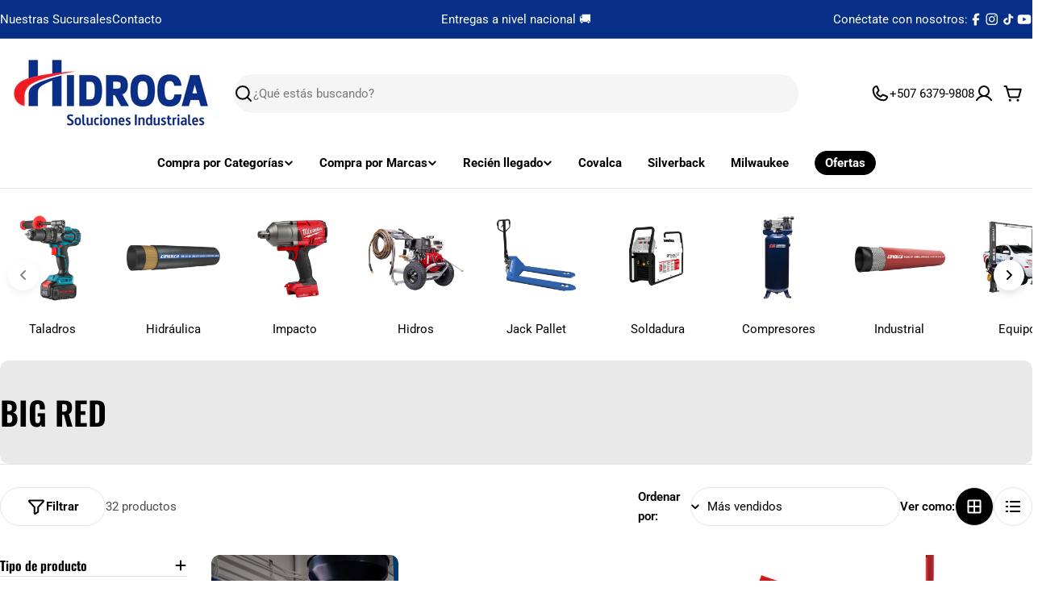

--- FILE ---
content_type: text/html; charset=utf-8
request_url: https://hidrocapanama.com/collections/big-red
body_size: 70672
content:

<!doctype html>
<html
  class="no-js"
  lang="es"
  
>
  <head>
    <meta charset="utf-8">
    <meta http-equiv="X-UA-Compatible" content="IE=edge">
    <meta name="viewport" content="width=device-width,initial-scale=1">
    <meta name="theme-color" content="">
    <link rel="canonical" href="https://hidrocapanama.com/collections/big-red">
    <link rel="preconnect" href="https://cdn.shopify.com" crossorigin><link rel="icon" type="image/png" href="//hidrocapanama.com/cdn/shop/files/Untitled_design_-_2025-09-26T193529.437.png?crop=center&height=32&v=1758933346&width=32"><link rel="preconnect" href="https://fonts.shopifycdn.com" crossorigin><title>BIG RED &ndash; Hidroca Panamá</title>

    

 
<meta property="og:site_name" content="Hidroca Panamá">
<meta property="og:url" content="https://hidrocapanama.com/collections/big-red">
<meta property="og:title" content="BIG RED">
<meta property="og:type" content="website">
<meta property="og:description" content="Hidroca Panamá, nos dedicamos a la comercialización y distribución de productos para los segmentos industriales, ferreteros, automotrices y prestación de servicios para el mantenimiento, reparación y operación en la industria."><meta property="og:image" content="http://hidrocapanama.com/cdn/shop/files/Untitled_design_-_2025-02-15T153135.487.png?v=1739651519">
  <meta property="og:image:secure_url" content="https://hidrocapanama.com/cdn/shop/files/Untitled_design_-_2025-02-15T153135.487.png?v=1739651519">
  <meta property="og:image:width" content="1200">
  <meta property="og:image:height" content="628"><meta name="twitter:card" content="summary_large_image">
<meta name="twitter:title" content="BIG RED">
<meta name="twitter:description" content="Hidroca Panamá, nos dedicamos a la comercialización y distribución de productos para los segmentos industriales, ferreteros, automotrices y prestación de servicios para el mantenimiento, reparación y operación en la industria.">

<style data-shopify>
  @font-face {
  font-family: Roboto;
  font-weight: 400;
  font-style: normal;
  font-display: swap;
  src: url("//hidrocapanama.com/cdn/fonts/roboto/roboto_n4.2019d890f07b1852f56ce63ba45b2db45d852cba.woff2") format("woff2"),
       url("//hidrocapanama.com/cdn/fonts/roboto/roboto_n4.238690e0007583582327135619c5f7971652fa9d.woff") format("woff");
}

  @font-face {
  font-family: Roboto;
  font-weight: 400;
  font-style: italic;
  font-display: swap;
  src: url("//hidrocapanama.com/cdn/fonts/roboto/roboto_i4.57ce898ccda22ee84f49e6b57ae302250655e2d4.woff2") format("woff2"),
       url("//hidrocapanama.com/cdn/fonts/roboto/roboto_i4.b21f3bd061cbcb83b824ae8c7671a82587b264bf.woff") format("woff");
}

  @font-face {
  font-family: Roboto;
  font-weight: 600;
  font-style: normal;
  font-display: swap;
  src: url("//hidrocapanama.com/cdn/fonts/roboto/roboto_n6.3d305d5382545b48404c304160aadee38c90ef9d.woff2") format("woff2"),
       url("//hidrocapanama.com/cdn/fonts/roboto/roboto_n6.bb37be020157f87e181e5489d5e9137ad60c47a2.woff") format("woff");
}

  @font-face {
  font-family: Roboto;
  font-weight: 600;
  font-style: italic;
  font-display: swap;
  src: url("//hidrocapanama.com/cdn/fonts/roboto/roboto_i6.ebd6b6733fb2b030d60cbf61316511a7ffd82fb3.woff2") format("woff2"),
       url("//hidrocapanama.com/cdn/fonts/roboto/roboto_i6.1363905a6d5249605bc5e0f859663ffe95ac3bed.woff") format("woff");
}

  @font-face {
  font-family: Roboto;
  font-weight: 700;
  font-style: normal;
  font-display: swap;
  src: url("//hidrocapanama.com/cdn/fonts/roboto/roboto_n7.f38007a10afbbde8976c4056bfe890710d51dec2.woff2") format("woff2"),
       url("//hidrocapanama.com/cdn/fonts/roboto/roboto_n7.94bfdd3e80c7be00e128703d245c207769d763f9.woff") format("woff");
}

  @font-face {
  font-family: Roboto;
  font-weight: 700;
  font-style: italic;
  font-display: swap;
  src: url("//hidrocapanama.com/cdn/fonts/roboto/roboto_i7.7ccaf9410746f2c53340607c42c43f90a9005937.woff2") format("woff2"),
       url("//hidrocapanama.com/cdn/fonts/roboto/roboto_i7.49ec21cdd7148292bffea74c62c0df6e93551516.woff") format("woff");
}

  @font-face {
  font-family: Oswald;
  font-weight: 600;
  font-style: normal;
  font-display: swap;
  src: url("//hidrocapanama.com/cdn/fonts/oswald/oswald_n6.26b6bffb711f770c328e7af9685d4798dcb4f0b3.woff2") format("woff2"),
       url("//hidrocapanama.com/cdn/fonts/oswald/oswald_n6.2feb7f52d7eb157822c86dfd93893da013b08d5d.woff") format("woff");
}

  
  @font-face {
  font-family: Roboto;
  font-weight: 500;
  font-style: normal;
  font-display: swap;
  src: url("//hidrocapanama.com/cdn/fonts/roboto/roboto_n5.250d51708d76acbac296b0e21ede8f81de4e37aa.woff2") format("woff2"),
       url("//hidrocapanama.com/cdn/fonts/roboto/roboto_n5.535e8c56f4cbbdea416167af50ab0ff1360a3949.woff") format("woff");
}
@font-face {
  font-family: Oswald;
  font-weight: 700;
  font-style: normal;
  font-display: swap;
  src: url("//hidrocapanama.com/cdn/fonts/oswald/oswald_n7.b3ba3d6f1b341d51018e3cfba146932b55221727.woff2") format("woff2"),
       url("//hidrocapanama.com/cdn/fonts/oswald/oswald_n7.6cec6bed2bb070310ad90e19ea7a56b65fd83c0b.woff") format("woff");
}
@font-face {
  font-family: Roboto;
  font-weight: 500;
  font-style: normal;
  font-display: swap;
  src: url("//hidrocapanama.com/cdn/fonts/roboto/roboto_n5.250d51708d76acbac296b0e21ede8f81de4e37aa.woff2") format("woff2"),
       url("//hidrocapanama.com/cdn/fonts/roboto/roboto_n5.535e8c56f4cbbdea416167af50ab0ff1360a3949.woff") format("woff");
}


  
    :root,
.color-scheme-1 {
      --color-background: 255,255,255;
      --color-secondary-background: 245,245,245;
      --color-primary: 196,48,28;
      --color-text-heading: 0,0,0;
      --color-foreground: 0,0,0;
      --color-subtext: 77,77,77;
      --color-subtext-alpha: 1.0;
      --color-border: 229,229,229;
      --color-border-alpha: 1.0;
      --color-button: 0,0,0;
      --color-button-text: 255,255,255;
      --color-secondary-button: 237,237,237;
      --color-secondary-button-border: 237,237,237;
      --color-secondary-button-text: 0,0,0;
      --color-button-before: ;
      --color-field: 245,245,245;
      --color-field-alpha: 1.0;
      --color-field-text: 0,0,0;
      --color-link: 0,0,0;
      --color-link-hover: 0,0,0;
      --color-product-price-sale: 196,48,28;
      --color-progress-bar: 13,135,86;
      --color-foreground-lighten-60: #666666;
      --color-foreground-lighten-40: #999999;
      --color-foreground-lighten-19: #cfcfcf;
--inputs-border-width: 0px;
        --inputs-search-border-width: 0px;}
    @media (min-width: 768px) {
      body .desktop-color-scheme-1 {
        --color-background: 255,255,255;
      --color-secondary-background: 245,245,245;
      --color-primary: 196,48,28;
      --color-text-heading: 0,0,0;
      --color-foreground: 0,0,0;
      --color-subtext: 77,77,77;
      --color-subtext-alpha: 1.0;
      --color-border: 229,229,229;
      --color-border-alpha: 1.0;
      --color-button: 0,0,0;
      --color-button-text: 255,255,255;
      --color-secondary-button: 237,237,237;
      --color-secondary-button-border: 237,237,237;
      --color-secondary-button-text: 0,0,0;
      --color-button-before: ;
      --color-field: 245,245,245;
      --color-field-alpha: 1.0;
      --color-field-text: 0,0,0;
      --color-link: 0,0,0;
      --color-link-hover: 0,0,0;
      --color-product-price-sale: 196,48,28;
      --color-progress-bar: 13,135,86;
      --color-foreground-lighten-60: #666666;
      --color-foreground-lighten-40: #999999;
      --color-foreground-lighten-19: #cfcfcf;
        color: rgb(var(--color-foreground));
        background-color: rgb(var(--color-background));
      }
    }
    @media (max-width: 767px) {
      body .mobile-color-scheme-1 {
        --color-background: 255,255,255;
      --color-secondary-background: 245,245,245;
      --color-primary: 196,48,28;
      --color-text-heading: 0,0,0;
      --color-foreground: 0,0,0;
      --color-subtext: 77,77,77;
      --color-subtext-alpha: 1.0;
      --color-border: 229,229,229;
      --color-border-alpha: 1.0;
      --color-button: 0,0,0;
      --color-button-text: 255,255,255;
      --color-secondary-button: 237,237,237;
      --color-secondary-button-border: 237,237,237;
      --color-secondary-button-text: 0,0,0;
      --color-button-before: ;
      --color-field: 245,245,245;
      --color-field-alpha: 1.0;
      --color-field-text: 0,0,0;
      --color-link: 0,0,0;
      --color-link-hover: 0,0,0;
      --color-product-price-sale: 196,48,28;
      --color-progress-bar: 13,135,86;
      --color-foreground-lighten-60: #666666;
      --color-foreground-lighten-40: #999999;
      --color-foreground-lighten-19: #cfcfcf;
        color: rgb(var(--color-foreground));
        background-color: rgb(var(--color-background));
      }
    }
  
    
.color-scheme-inverse {
      --color-background: 0,0,0;
      --color-secondary-background: 0,0,0;
      --color-primary: 196,48,28;
      --color-text-heading: 255,255,255;
      --color-foreground: 255,255,255;
      --color-subtext: 255,255,255;
      --color-subtext-alpha: 1.0;
      --color-border: 196,196,196;
      --color-border-alpha: 1.0;
      --color-button: 255,255,255;
      --color-button-text: 0,0,0;
      --color-secondary-button: 255,255,255;
      --color-secondary-button-border: 230,230,230;
      --color-secondary-button-text: 0,0,0;
      --color-button-before: ;
      --color-field: 255,255,255;
      --color-field-alpha: 1.0;
      --color-field-text: 0,0,0;
      --color-link: 255,255,255;
      --color-link-hover: 255,255,255;
      --color-product-price-sale: 196,48,28;
      --color-progress-bar: 13,135,86;
      --color-foreground-lighten-60: #999999;
      --color-foreground-lighten-40: #666666;
      --color-foreground-lighten-19: #303030;
--inputs-border-width: 0px;
        --inputs-search-border-width: 0px;}
    @media (min-width: 768px) {
      body .desktop-color-scheme-inverse {
        --color-background: 0,0,0;
      --color-secondary-background: 0,0,0;
      --color-primary: 196,48,28;
      --color-text-heading: 255,255,255;
      --color-foreground: 255,255,255;
      --color-subtext: 255,255,255;
      --color-subtext-alpha: 1.0;
      --color-border: 196,196,196;
      --color-border-alpha: 1.0;
      --color-button: 255,255,255;
      --color-button-text: 0,0,0;
      --color-secondary-button: 255,255,255;
      --color-secondary-button-border: 230,230,230;
      --color-secondary-button-text: 0,0,0;
      --color-button-before: ;
      --color-field: 255,255,255;
      --color-field-alpha: 1.0;
      --color-field-text: 0,0,0;
      --color-link: 255,255,255;
      --color-link-hover: 255,255,255;
      --color-product-price-sale: 196,48,28;
      --color-progress-bar: 13,135,86;
      --color-foreground-lighten-60: #999999;
      --color-foreground-lighten-40: #666666;
      --color-foreground-lighten-19: #303030;
        color: rgb(var(--color-foreground));
        background-color: rgb(var(--color-background));
      }
    }
    @media (max-width: 767px) {
      body .mobile-color-scheme-inverse {
        --color-background: 0,0,0;
      --color-secondary-background: 0,0,0;
      --color-primary: 196,48,28;
      --color-text-heading: 255,255,255;
      --color-foreground: 255,255,255;
      --color-subtext: 255,255,255;
      --color-subtext-alpha: 1.0;
      --color-border: 196,196,196;
      --color-border-alpha: 1.0;
      --color-button: 255,255,255;
      --color-button-text: 0,0,0;
      --color-secondary-button: 255,255,255;
      --color-secondary-button-border: 230,230,230;
      --color-secondary-button-text: 0,0,0;
      --color-button-before: ;
      --color-field: 255,255,255;
      --color-field-alpha: 1.0;
      --color-field-text: 0,0,0;
      --color-link: 255,255,255;
      --color-link-hover: 255,255,255;
      --color-product-price-sale: 196,48,28;
      --color-progress-bar: 13,135,86;
      --color-foreground-lighten-60: #999999;
      --color-foreground-lighten-40: #666666;
      --color-foreground-lighten-19: #303030;
        color: rgb(var(--color-foreground));
        background-color: rgb(var(--color-background));
      }
    }
  
    
.color-scheme-info {
      --color-background: 94,39,35;
      --color-secondary-background: 247,247,247;
      --color-primary: 196,48,28;
      --color-text-heading: 255,255,255;
      --color-foreground: 255,255,255;
      --color-subtext: 207,190,189;
      --color-subtext-alpha: 1.0;
      --color-border: 247,247,247;
      --color-border-alpha: 1.0;
      --color-button: 255,255,255;
      --color-button-text: 0,0,0;
      --color-secondary-button: 255,255,255;
      --color-secondary-button-border: 255,255,255;
      --color-secondary-button-text: 0,0,0;
      --color-button-before: ;
      --color-field: 255,255,255;
      --color-field-alpha: 1.0;
      --color-field-text: 0,0,0;
      --color-link: 255,255,255;
      --color-link-hover: 255,255,255;
      --color-product-price-sale: 196,48,28;
      --color-progress-bar: 13,135,86;
      --color-foreground-lighten-60: #bfa9a7;
      --color-foreground-lighten-40: #9e7d7b;
      --color-foreground-lighten-19: #7d504d;
--inputs-border-width: 0px;
        --inputs-search-border-width: 0px;}
    @media (min-width: 768px) {
      body .desktop-color-scheme-info {
        --color-background: 94,39,35;
      --color-secondary-background: 247,247,247;
      --color-primary: 196,48,28;
      --color-text-heading: 255,255,255;
      --color-foreground: 255,255,255;
      --color-subtext: 207,190,189;
      --color-subtext-alpha: 1.0;
      --color-border: 247,247,247;
      --color-border-alpha: 1.0;
      --color-button: 255,255,255;
      --color-button-text: 0,0,0;
      --color-secondary-button: 255,255,255;
      --color-secondary-button-border: 255,255,255;
      --color-secondary-button-text: 0,0,0;
      --color-button-before: ;
      --color-field: 255,255,255;
      --color-field-alpha: 1.0;
      --color-field-text: 0,0,0;
      --color-link: 255,255,255;
      --color-link-hover: 255,255,255;
      --color-product-price-sale: 196,48,28;
      --color-progress-bar: 13,135,86;
      --color-foreground-lighten-60: #bfa9a7;
      --color-foreground-lighten-40: #9e7d7b;
      --color-foreground-lighten-19: #7d504d;
        color: rgb(var(--color-foreground));
        background-color: rgb(var(--color-background));
      }
    }
    @media (max-width: 767px) {
      body .mobile-color-scheme-info {
        --color-background: 94,39,35;
      --color-secondary-background: 247,247,247;
      --color-primary: 196,48,28;
      --color-text-heading: 255,255,255;
      --color-foreground: 255,255,255;
      --color-subtext: 207,190,189;
      --color-subtext-alpha: 1.0;
      --color-border: 247,247,247;
      --color-border-alpha: 1.0;
      --color-button: 255,255,255;
      --color-button-text: 0,0,0;
      --color-secondary-button: 255,255,255;
      --color-secondary-button-border: 255,255,255;
      --color-secondary-button-text: 0,0,0;
      --color-button-before: ;
      --color-field: 255,255,255;
      --color-field-alpha: 1.0;
      --color-field-text: 0,0,0;
      --color-link: 255,255,255;
      --color-link-hover: 255,255,255;
      --color-product-price-sale: 196,48,28;
      --color-progress-bar: 13,135,86;
      --color-foreground-lighten-60: #bfa9a7;
      --color-foreground-lighten-40: #9e7d7b;
      --color-foreground-lighten-19: #7d504d;
        color: rgb(var(--color-foreground));
        background-color: rgb(var(--color-background));
      }
    }
  
    
.color-scheme-2 {
      --color-background: 6,47,135;
      --color-secondary-background: 255,255,255;
      --color-primary: 255,224,147;
      --color-text-heading: 255,255,255;
      --color-foreground: 255,255,255;
      --color-subtext: 255,255,255;
      --color-subtext-alpha: 1.0;
      --color-border: 51,74,123;
      --color-border-alpha: 1.0;
      --color-button: 255,224,147;
      --color-button-text: 0,0,0;
      --color-secondary-button: 255,255,255;
      --color-secondary-button-border: 255,255,255;
      --color-secondary-button-text: 0,0,0;
      --color-button-before: ;
      --color-field: 255,255,255;
      --color-field-alpha: 1.0;
      --color-field-text: 0,0,0;
      --color-link: 255,255,255;
      --color-link-hover: 255,255,255;
      --color-product-price-sale: 196,48,28;
      --color-progress-bar: 13,135,86;
      --color-foreground-lighten-60: #9baccf;
      --color-foreground-lighten-40: #6a82b7;
      --color-foreground-lighten-19: #35579e;
--inputs-border-width: 0px;
        --inputs-search-border-width: 0px;}
    @media (min-width: 768px) {
      body .desktop-color-scheme-2 {
        --color-background: 6,47,135;
      --color-secondary-background: 255,255,255;
      --color-primary: 255,224,147;
      --color-text-heading: 255,255,255;
      --color-foreground: 255,255,255;
      --color-subtext: 255,255,255;
      --color-subtext-alpha: 1.0;
      --color-border: 51,74,123;
      --color-border-alpha: 1.0;
      --color-button: 255,224,147;
      --color-button-text: 0,0,0;
      --color-secondary-button: 255,255,255;
      --color-secondary-button-border: 255,255,255;
      --color-secondary-button-text: 0,0,0;
      --color-button-before: ;
      --color-field: 255,255,255;
      --color-field-alpha: 1.0;
      --color-field-text: 0,0,0;
      --color-link: 255,255,255;
      --color-link-hover: 255,255,255;
      --color-product-price-sale: 196,48,28;
      --color-progress-bar: 13,135,86;
      --color-foreground-lighten-60: #9baccf;
      --color-foreground-lighten-40: #6a82b7;
      --color-foreground-lighten-19: #35579e;
        color: rgb(var(--color-foreground));
        background-color: rgb(var(--color-background));
      }
    }
    @media (max-width: 767px) {
      body .mobile-color-scheme-2 {
        --color-background: 6,47,135;
      --color-secondary-background: 255,255,255;
      --color-primary: 255,224,147;
      --color-text-heading: 255,255,255;
      --color-foreground: 255,255,255;
      --color-subtext: 255,255,255;
      --color-subtext-alpha: 1.0;
      --color-border: 51,74,123;
      --color-border-alpha: 1.0;
      --color-button: 255,224,147;
      --color-button-text: 0,0,0;
      --color-secondary-button: 255,255,255;
      --color-secondary-button-border: 255,255,255;
      --color-secondary-button-text: 0,0,0;
      --color-button-before: ;
      --color-field: 255,255,255;
      --color-field-alpha: 1.0;
      --color-field-text: 0,0,0;
      --color-link: 255,255,255;
      --color-link-hover: 255,255,255;
      --color-product-price-sale: 196,48,28;
      --color-progress-bar: 13,135,86;
      --color-foreground-lighten-60: #9baccf;
      --color-foreground-lighten-40: #6a82b7;
      --color-foreground-lighten-19: #35579e;
        color: rgb(var(--color-foreground));
        background-color: rgb(var(--color-background));
      }
    }
  
    
.color-scheme-3 {
      --color-background: 250,181,0;
      --color-secondary-background: 247,247,247;
      --color-primary: 196,48,28;
      --color-text-heading: 0,0,0;
      --color-foreground: 0,0,0;
      --color-subtext: 102,102,102;
      --color-subtext-alpha: 1.0;
      --color-border: 247,247,247;
      --color-border-alpha: 1.0;
      --color-button: 0,0,0;
      --color-button-text: 255,255,255;
      --color-secondary-button: 255,224,147;
      --color-secondary-button-border: 255,224,147;
      --color-secondary-button-text: 0,0,0;
      --color-button-before: ;
      --color-field: 255,255,255;
      --color-field-alpha: 1.0;
      --color-field-text: 0,0,0;
      --color-link: 0,0,0;
      --color-link-hover: 0,0,0;
      --color-product-price-sale: 196,48,28;
      --color-progress-bar: 13,135,86;
      --color-foreground-lighten-60: #644800;
      --color-foreground-lighten-40: #966d00;
      --color-foreground-lighten-19: #cb9300;
--inputs-border-width: 0px;
        --inputs-search-border-width: 0px;}
    @media (min-width: 768px) {
      body .desktop-color-scheme-3 {
        --color-background: 250,181,0;
      --color-secondary-background: 247,247,247;
      --color-primary: 196,48,28;
      --color-text-heading: 0,0,0;
      --color-foreground: 0,0,0;
      --color-subtext: 102,102,102;
      --color-subtext-alpha: 1.0;
      --color-border: 247,247,247;
      --color-border-alpha: 1.0;
      --color-button: 0,0,0;
      --color-button-text: 255,255,255;
      --color-secondary-button: 255,224,147;
      --color-secondary-button-border: 255,224,147;
      --color-secondary-button-text: 0,0,0;
      --color-button-before: ;
      --color-field: 255,255,255;
      --color-field-alpha: 1.0;
      --color-field-text: 0,0,0;
      --color-link: 0,0,0;
      --color-link-hover: 0,0,0;
      --color-product-price-sale: 196,48,28;
      --color-progress-bar: 13,135,86;
      --color-foreground-lighten-60: #644800;
      --color-foreground-lighten-40: #966d00;
      --color-foreground-lighten-19: #cb9300;
        color: rgb(var(--color-foreground));
        background-color: rgb(var(--color-background));
      }
    }
    @media (max-width: 767px) {
      body .mobile-color-scheme-3 {
        --color-background: 250,181,0;
      --color-secondary-background: 247,247,247;
      --color-primary: 196,48,28;
      --color-text-heading: 0,0,0;
      --color-foreground: 0,0,0;
      --color-subtext: 102,102,102;
      --color-subtext-alpha: 1.0;
      --color-border: 247,247,247;
      --color-border-alpha: 1.0;
      --color-button: 0,0,0;
      --color-button-text: 255,255,255;
      --color-secondary-button: 255,224,147;
      --color-secondary-button-border: 255,224,147;
      --color-secondary-button-text: 0,0,0;
      --color-button-before: ;
      --color-field: 255,255,255;
      --color-field-alpha: 1.0;
      --color-field-text: 0,0,0;
      --color-link: 0,0,0;
      --color-link-hover: 0,0,0;
      --color-product-price-sale: 196,48,28;
      --color-progress-bar: 13,135,86;
      --color-foreground-lighten-60: #644800;
      --color-foreground-lighten-40: #966d00;
      --color-foreground-lighten-19: #cb9300;
        color: rgb(var(--color-foreground));
        background-color: rgb(var(--color-background));
      }
    }
  
    
.color-scheme-4 {
      --color-background: 232,222,212;
      --color-secondary-background: 247,247,247;
      --color-primary: 196,48,28;
      --color-text-heading: 0,0,0;
      --color-foreground: 0,0,0;
      --color-subtext: 102,102,102;
      --color-subtext-alpha: 1.0;
      --color-border: 204,204,204;
      --color-border-alpha: 1.0;
      --color-button: 0,0,0;
      --color-button-text: 255,255,255;
      --color-secondary-button: 233,233,233;
      --color-secondary-button-border: 233,233,233;
      --color-secondary-button-text: 0,0,0;
      --color-button-before: ;
      --color-field: 245,245,245;
      --color-field-alpha: 1.0;
      --color-field-text: 0,0,0;
      --color-link: 0,0,0;
      --color-link-hover: 0,0,0;
      --color-product-price-sale: 196,48,28;
      --color-progress-bar: 13,135,86;
      --color-foreground-lighten-60: #5d5955;
      --color-foreground-lighten-40: #8b857f;
      --color-foreground-lighten-19: #bcb4ac;
--inputs-border-width: 0px;
        --inputs-search-border-width: 0px;}
    @media (min-width: 768px) {
      body .desktop-color-scheme-4 {
        --color-background: 232,222,212;
      --color-secondary-background: 247,247,247;
      --color-primary: 196,48,28;
      --color-text-heading: 0,0,0;
      --color-foreground: 0,0,0;
      --color-subtext: 102,102,102;
      --color-subtext-alpha: 1.0;
      --color-border: 204,204,204;
      --color-border-alpha: 1.0;
      --color-button: 0,0,0;
      --color-button-text: 255,255,255;
      --color-secondary-button: 233,233,233;
      --color-secondary-button-border: 233,233,233;
      --color-secondary-button-text: 0,0,0;
      --color-button-before: ;
      --color-field: 245,245,245;
      --color-field-alpha: 1.0;
      --color-field-text: 0,0,0;
      --color-link: 0,0,0;
      --color-link-hover: 0,0,0;
      --color-product-price-sale: 196,48,28;
      --color-progress-bar: 13,135,86;
      --color-foreground-lighten-60: #5d5955;
      --color-foreground-lighten-40: #8b857f;
      --color-foreground-lighten-19: #bcb4ac;
        color: rgb(var(--color-foreground));
        background-color: rgb(var(--color-background));
      }
    }
    @media (max-width: 767px) {
      body .mobile-color-scheme-4 {
        --color-background: 232,222,212;
      --color-secondary-background: 247,247,247;
      --color-primary: 196,48,28;
      --color-text-heading: 0,0,0;
      --color-foreground: 0,0,0;
      --color-subtext: 102,102,102;
      --color-subtext-alpha: 1.0;
      --color-border: 204,204,204;
      --color-border-alpha: 1.0;
      --color-button: 0,0,0;
      --color-button-text: 255,255,255;
      --color-secondary-button: 233,233,233;
      --color-secondary-button-border: 233,233,233;
      --color-secondary-button-text: 0,0,0;
      --color-button-before: ;
      --color-field: 245,245,245;
      --color-field-alpha: 1.0;
      --color-field-text: 0,0,0;
      --color-link: 0,0,0;
      --color-link-hover: 0,0,0;
      --color-product-price-sale: 196,48,28;
      --color-progress-bar: 13,135,86;
      --color-foreground-lighten-60: #5d5955;
      --color-foreground-lighten-40: #8b857f;
      --color-foreground-lighten-19: #bcb4ac;
        color: rgb(var(--color-foreground));
        background-color: rgb(var(--color-background));
      }
    }
  
    
.color-scheme-6 {
      --color-background: 208,219,211;
      --color-secondary-background: 243,238,234;
      --color-primary: 196,48,28;
      --color-text-heading: 0,0,0;
      --color-foreground: 0,0,0;
      --color-subtext: 93,86,85;
      --color-subtext-alpha: 1.0;
      --color-border: 198,191,177;
      --color-border-alpha: 1.0;
      --color-button: 0,0,0;
      --color-button-text: 255,255,255;
      --color-secondary-button: 255,255,255;
      --color-secondary-button-border: 230,230,230;
      --color-secondary-button-text: 0,0,0;
      --color-button-before: ;
      --color-field: 255,255,255;
      --color-field-alpha: 1.0;
      --color-field-text: 0,0,0;
      --color-link: 0,0,0;
      --color-link-hover: 0,0,0;
      --color-product-price-sale: 196,48,28;
      --color-progress-bar: 13,135,86;
      --color-foreground-lighten-60: #535854;
      --color-foreground-lighten-40: #7d837f;
      --color-foreground-lighten-19: #a8b1ab;
--inputs-border-width: 0px;
        --inputs-search-border-width: 0px;}
    @media (min-width: 768px) {
      body .desktop-color-scheme-6 {
        --color-background: 208,219,211;
      --color-secondary-background: 243,238,234;
      --color-primary: 196,48,28;
      --color-text-heading: 0,0,0;
      --color-foreground: 0,0,0;
      --color-subtext: 93,86,85;
      --color-subtext-alpha: 1.0;
      --color-border: 198,191,177;
      --color-border-alpha: 1.0;
      --color-button: 0,0,0;
      --color-button-text: 255,255,255;
      --color-secondary-button: 255,255,255;
      --color-secondary-button-border: 230,230,230;
      --color-secondary-button-text: 0,0,0;
      --color-button-before: ;
      --color-field: 255,255,255;
      --color-field-alpha: 1.0;
      --color-field-text: 0,0,0;
      --color-link: 0,0,0;
      --color-link-hover: 0,0,0;
      --color-product-price-sale: 196,48,28;
      --color-progress-bar: 13,135,86;
      --color-foreground-lighten-60: #535854;
      --color-foreground-lighten-40: #7d837f;
      --color-foreground-lighten-19: #a8b1ab;
        color: rgb(var(--color-foreground));
        background-color: rgb(var(--color-background));
      }
    }
    @media (max-width: 767px) {
      body .mobile-color-scheme-6 {
        --color-background: 208,219,211;
      --color-secondary-background: 243,238,234;
      --color-primary: 196,48,28;
      --color-text-heading: 0,0,0;
      --color-foreground: 0,0,0;
      --color-subtext: 93,86,85;
      --color-subtext-alpha: 1.0;
      --color-border: 198,191,177;
      --color-border-alpha: 1.0;
      --color-button: 0,0,0;
      --color-button-text: 255,255,255;
      --color-secondary-button: 255,255,255;
      --color-secondary-button-border: 230,230,230;
      --color-secondary-button-text: 0,0,0;
      --color-button-before: ;
      --color-field: 255,255,255;
      --color-field-alpha: 1.0;
      --color-field-text: 0,0,0;
      --color-link: 0,0,0;
      --color-link-hover: 0,0,0;
      --color-product-price-sale: 196,48,28;
      --color-progress-bar: 13,135,86;
      --color-foreground-lighten-60: #535854;
      --color-foreground-lighten-40: #7d837f;
      --color-foreground-lighten-19: #a8b1ab;
        color: rgb(var(--color-foreground));
        background-color: rgb(var(--color-background));
      }
    }
  
    
.color-scheme-7 {
      --color-background: 232,214,212;
      --color-secondary-background: 233,233,233;
      --color-primary: 196,48,28;
      --color-text-heading: 0,0,0;
      --color-foreground: 0,0,0;
      --color-subtext: 93,86,85;
      --color-subtext-alpha: 1.0;
      --color-border: 230,230,230;
      --color-border-alpha: 1.0;
      --color-button: 0,0,0;
      --color-button-text: 255,255,255;
      --color-secondary-button: 233,233,233;
      --color-secondary-button-border: 233,233,233;
      --color-secondary-button-text: 0,0,0;
      --color-button-before: ;
      --color-field: 245,245,245;
      --color-field-alpha: 1.0;
      --color-field-text: 0,0,0;
      --color-link: 0,0,0;
      --color-link-hover: 0,0,0;
      --color-product-price-sale: 196,48,28;
      --color-progress-bar: 13,135,86;
      --color-foreground-lighten-60: #5d5655;
      --color-foreground-lighten-40: #8b807f;
      --color-foreground-lighten-19: #bcadac;
--inputs-border-width: 0px;
        --inputs-search-border-width: 0px;}
    @media (min-width: 768px) {
      body .desktop-color-scheme-7 {
        --color-background: 232,214,212;
      --color-secondary-background: 233,233,233;
      --color-primary: 196,48,28;
      --color-text-heading: 0,0,0;
      --color-foreground: 0,0,0;
      --color-subtext: 93,86,85;
      --color-subtext-alpha: 1.0;
      --color-border: 230,230,230;
      --color-border-alpha: 1.0;
      --color-button: 0,0,0;
      --color-button-text: 255,255,255;
      --color-secondary-button: 233,233,233;
      --color-secondary-button-border: 233,233,233;
      --color-secondary-button-text: 0,0,0;
      --color-button-before: ;
      --color-field: 245,245,245;
      --color-field-alpha: 1.0;
      --color-field-text: 0,0,0;
      --color-link: 0,0,0;
      --color-link-hover: 0,0,0;
      --color-product-price-sale: 196,48,28;
      --color-progress-bar: 13,135,86;
      --color-foreground-lighten-60: #5d5655;
      --color-foreground-lighten-40: #8b807f;
      --color-foreground-lighten-19: #bcadac;
        color: rgb(var(--color-foreground));
        background-color: rgb(var(--color-background));
      }
    }
    @media (max-width: 767px) {
      body .mobile-color-scheme-7 {
        --color-background: 232,214,212;
      --color-secondary-background: 233,233,233;
      --color-primary: 196,48,28;
      --color-text-heading: 0,0,0;
      --color-foreground: 0,0,0;
      --color-subtext: 93,86,85;
      --color-subtext-alpha: 1.0;
      --color-border: 230,230,230;
      --color-border-alpha: 1.0;
      --color-button: 0,0,0;
      --color-button-text: 255,255,255;
      --color-secondary-button: 233,233,233;
      --color-secondary-button-border: 233,233,233;
      --color-secondary-button-text: 0,0,0;
      --color-button-before: ;
      --color-field: 245,245,245;
      --color-field-alpha: 1.0;
      --color-field-text: 0,0,0;
      --color-link: 0,0,0;
      --color-link-hover: 0,0,0;
      --color-product-price-sale: 196,48,28;
      --color-progress-bar: 13,135,86;
      --color-foreground-lighten-60: #5d5655;
      --color-foreground-lighten-40: #8b807f;
      --color-foreground-lighten-19: #bcadac;
        color: rgb(var(--color-foreground));
        background-color: rgb(var(--color-background));
      }
    }
  
    
.color-scheme-8 {
      --color-background: 189,74,37;
      --color-secondary-background: 247,247,247;
      --color-primary: 196,48,28;
      --color-text-heading: 255,255,255;
      --color-foreground: 255,255,255;
      --color-subtext: 255,255,255;
      --color-subtext-alpha: 1.0;
      --color-border: 230,230,230;
      --color-border-alpha: 1.0;
      --color-button: 255,255,255;
      --color-button-text: 0,0,0;
      --color-secondary-button: 189,74,37;
      --color-secondary-button-border: 255,255,255;
      --color-secondary-button-text: 255,255,255;
      --color-button-before: ;
      --color-field: 245,245,245;
      --color-field-alpha: 1.0;
      --color-field-text: 0,0,0;
      --color-link: 255,255,255;
      --color-link-hover: 255,255,255;
      --color-product-price-sale: 196,48,28;
      --color-progress-bar: 13,135,86;
      --color-foreground-lighten-60: #e5b7a8;
      --color-foreground-lighten-40: #d7927c;
      --color-foreground-lighten-19: #ca6c4e;
--inputs-border-width: 0px;
        --inputs-search-border-width: 0px;}
    @media (min-width: 768px) {
      body .desktop-color-scheme-8 {
        --color-background: 189,74,37;
      --color-secondary-background: 247,247,247;
      --color-primary: 196,48,28;
      --color-text-heading: 255,255,255;
      --color-foreground: 255,255,255;
      --color-subtext: 255,255,255;
      --color-subtext-alpha: 1.0;
      --color-border: 230,230,230;
      --color-border-alpha: 1.0;
      --color-button: 255,255,255;
      --color-button-text: 0,0,0;
      --color-secondary-button: 189,74,37;
      --color-secondary-button-border: 255,255,255;
      --color-secondary-button-text: 255,255,255;
      --color-button-before: ;
      --color-field: 245,245,245;
      --color-field-alpha: 1.0;
      --color-field-text: 0,0,0;
      --color-link: 255,255,255;
      --color-link-hover: 255,255,255;
      --color-product-price-sale: 196,48,28;
      --color-progress-bar: 13,135,86;
      --color-foreground-lighten-60: #e5b7a8;
      --color-foreground-lighten-40: #d7927c;
      --color-foreground-lighten-19: #ca6c4e;
        color: rgb(var(--color-foreground));
        background-color: rgb(var(--color-background));
      }
    }
    @media (max-width: 767px) {
      body .mobile-color-scheme-8 {
        --color-background: 189,74,37;
      --color-secondary-background: 247,247,247;
      --color-primary: 196,48,28;
      --color-text-heading: 255,255,255;
      --color-foreground: 255,255,255;
      --color-subtext: 255,255,255;
      --color-subtext-alpha: 1.0;
      --color-border: 230,230,230;
      --color-border-alpha: 1.0;
      --color-button: 255,255,255;
      --color-button-text: 0,0,0;
      --color-secondary-button: 189,74,37;
      --color-secondary-button-border: 255,255,255;
      --color-secondary-button-text: 255,255,255;
      --color-button-before: ;
      --color-field: 245,245,245;
      --color-field-alpha: 1.0;
      --color-field-text: 0,0,0;
      --color-link: 255,255,255;
      --color-link-hover: 255,255,255;
      --color-product-price-sale: 196,48,28;
      --color-progress-bar: 13,135,86;
      --color-foreground-lighten-60: #e5b7a8;
      --color-foreground-lighten-40: #d7927c;
      --color-foreground-lighten-19: #ca6c4e;
        color: rgb(var(--color-foreground));
        background-color: rgb(var(--color-background));
      }
    }
  
    
.color-scheme-9 {
      --color-background: 218,213,199;
      --color-secondary-background: 237,237,237;
      --color-primary: 196,48,28;
      --color-text-heading: 0,0,0;
      --color-foreground: 0,0,0;
      --color-subtext: 102,102,102;
      --color-subtext-alpha: 1.0;
      --color-border: 196,192,179;
      --color-border-alpha: 1.0;
      --color-button: 255,255,255;
      --color-button-text: 0,0,0;
      --color-secondary-button: 255,255,255;
      --color-secondary-button-border: 237,237,237;
      --color-secondary-button-text: 0,0,0;
      --color-button-before: ;
      --color-field: 255,255,255;
      --color-field-alpha: 1.0;
      --color-field-text: 0,0,0;
      --color-link: 0,0,0;
      --color-link-hover: 0,0,0;
      --color-product-price-sale: 196,48,28;
      --color-progress-bar: 13,135,86;
      --color-foreground-lighten-60: #575550;
      --color-foreground-lighten-40: #838077;
      --color-foreground-lighten-19: #b1ada1;
--inputs-border-width: 0px;
        --inputs-search-border-width: 0px;}
    @media (min-width: 768px) {
      body .desktop-color-scheme-9 {
        --color-background: 218,213,199;
      --color-secondary-background: 237,237,237;
      --color-primary: 196,48,28;
      --color-text-heading: 0,0,0;
      --color-foreground: 0,0,0;
      --color-subtext: 102,102,102;
      --color-subtext-alpha: 1.0;
      --color-border: 196,192,179;
      --color-border-alpha: 1.0;
      --color-button: 255,255,255;
      --color-button-text: 0,0,0;
      --color-secondary-button: 255,255,255;
      --color-secondary-button-border: 237,237,237;
      --color-secondary-button-text: 0,0,0;
      --color-button-before: ;
      --color-field: 255,255,255;
      --color-field-alpha: 1.0;
      --color-field-text: 0,0,0;
      --color-link: 0,0,0;
      --color-link-hover: 0,0,0;
      --color-product-price-sale: 196,48,28;
      --color-progress-bar: 13,135,86;
      --color-foreground-lighten-60: #575550;
      --color-foreground-lighten-40: #838077;
      --color-foreground-lighten-19: #b1ada1;
        color: rgb(var(--color-foreground));
        background-color: rgb(var(--color-background));
      }
    }
    @media (max-width: 767px) {
      body .mobile-color-scheme-9 {
        --color-background: 218,213,199;
      --color-secondary-background: 237,237,237;
      --color-primary: 196,48,28;
      --color-text-heading: 0,0,0;
      --color-foreground: 0,0,0;
      --color-subtext: 102,102,102;
      --color-subtext-alpha: 1.0;
      --color-border: 196,192,179;
      --color-border-alpha: 1.0;
      --color-button: 255,255,255;
      --color-button-text: 0,0,0;
      --color-secondary-button: 255,255,255;
      --color-secondary-button-border: 237,237,237;
      --color-secondary-button-text: 0,0,0;
      --color-button-before: ;
      --color-field: 255,255,255;
      --color-field-alpha: 1.0;
      --color-field-text: 0,0,0;
      --color-link: 0,0,0;
      --color-link-hover: 0,0,0;
      --color-product-price-sale: 196,48,28;
      --color-progress-bar: 13,135,86;
      --color-foreground-lighten-60: #575550;
      --color-foreground-lighten-40: #838077;
      --color-foreground-lighten-19: #b1ada1;
        color: rgb(var(--color-foreground));
        background-color: rgb(var(--color-background));
      }
    }
  
    
.color-scheme-10 {
      --color-background: 233,233,233;
      --color-secondary-background: 237,237,237;
      --color-primary: 196,48,28;
      --color-text-heading: 0,0,0;
      --color-foreground: 0,0,0;
      --color-subtext: 102,102,102;
      --color-subtext-alpha: 1.0;
      --color-border: 229,229,229;
      --color-border-alpha: 1.0;
      --color-button: 0,0,0;
      --color-button-text: 255,255,255;
      --color-secondary-button: 237,237,237;
      --color-secondary-button-border: 237,237,237;
      --color-secondary-button-text: 0,0,0;
      --color-button-before: ;
      --color-field: 237,237,237;
      --color-field-alpha: 1.0;
      --color-field-text: 0,0,0;
      --color-link: 0,0,0;
      --color-link-hover: 0,0,0;
      --color-product-price-sale: 196,48,28;
      --color-progress-bar: 13,135,86;
      --color-foreground-lighten-60: #5d5d5d;
      --color-foreground-lighten-40: #8c8c8c;
      --color-foreground-lighten-19: #bdbdbd;
--inputs-border-width: 0px;
        --inputs-search-border-width: 0px;}
    @media (min-width: 768px) {
      body .desktop-color-scheme-10 {
        --color-background: 233,233,233;
      --color-secondary-background: 237,237,237;
      --color-primary: 196,48,28;
      --color-text-heading: 0,0,0;
      --color-foreground: 0,0,0;
      --color-subtext: 102,102,102;
      --color-subtext-alpha: 1.0;
      --color-border: 229,229,229;
      --color-border-alpha: 1.0;
      --color-button: 0,0,0;
      --color-button-text: 255,255,255;
      --color-secondary-button: 237,237,237;
      --color-secondary-button-border: 237,237,237;
      --color-secondary-button-text: 0,0,0;
      --color-button-before: ;
      --color-field: 237,237,237;
      --color-field-alpha: 1.0;
      --color-field-text: 0,0,0;
      --color-link: 0,0,0;
      --color-link-hover: 0,0,0;
      --color-product-price-sale: 196,48,28;
      --color-progress-bar: 13,135,86;
      --color-foreground-lighten-60: #5d5d5d;
      --color-foreground-lighten-40: #8c8c8c;
      --color-foreground-lighten-19: #bdbdbd;
        color: rgb(var(--color-foreground));
        background-color: rgb(var(--color-background));
      }
    }
    @media (max-width: 767px) {
      body .mobile-color-scheme-10 {
        --color-background: 233,233,233;
      --color-secondary-background: 237,237,237;
      --color-primary: 196,48,28;
      --color-text-heading: 0,0,0;
      --color-foreground: 0,0,0;
      --color-subtext: 102,102,102;
      --color-subtext-alpha: 1.0;
      --color-border: 229,229,229;
      --color-border-alpha: 1.0;
      --color-button: 0,0,0;
      --color-button-text: 255,255,255;
      --color-secondary-button: 237,237,237;
      --color-secondary-button-border: 237,237,237;
      --color-secondary-button-text: 0,0,0;
      --color-button-before: ;
      --color-field: 237,237,237;
      --color-field-alpha: 1.0;
      --color-field-text: 0,0,0;
      --color-link: 0,0,0;
      --color-link-hover: 0,0,0;
      --color-product-price-sale: 196,48,28;
      --color-progress-bar: 13,135,86;
      --color-foreground-lighten-60: #5d5d5d;
      --color-foreground-lighten-40: #8c8c8c;
      --color-foreground-lighten-19: #bdbdbd;
        color: rgb(var(--color-foreground));
        background-color: rgb(var(--color-background));
      }
    }
  
    
.color-scheme-11 {
      --color-background: 245,245,245;
      --color-secondary-background: 255,255,255;
      --color-primary: 196,48,28;
      --color-text-heading: 0,0,0;
      --color-foreground: 0,0,0;
      --color-subtext: 74,74,74;
      --color-subtext-alpha: 1.0;
      --color-border: 229,229,229;
      --color-border-alpha: 1.0;
      --color-button: 0,0,0;
      --color-button-text: 255,255,255;
      --color-secondary-button: 237,237,237;
      --color-secondary-button-border: 237,237,237;
      --color-secondary-button-text: 7,40,53;
      --color-button-before: ;
      --color-field: 255,255,255;
      --color-field-alpha: 1.0;
      --color-field-text: 7,40,53;
      --color-link: 0,0,0;
      --color-link-hover: 0,0,0;
      --color-product-price-sale: 196,48,28;
      --color-progress-bar: 13,135,86;
      --color-foreground-lighten-60: #626262;
      --color-foreground-lighten-40: #939393;
      --color-foreground-lighten-19: #c6c6c6;
--inputs-border-width: 0px;
        --inputs-search-border-width: 0px;}
    @media (min-width: 768px) {
      body .desktop-color-scheme-11 {
        --color-background: 245,245,245;
      --color-secondary-background: 255,255,255;
      --color-primary: 196,48,28;
      --color-text-heading: 0,0,0;
      --color-foreground: 0,0,0;
      --color-subtext: 74,74,74;
      --color-subtext-alpha: 1.0;
      --color-border: 229,229,229;
      --color-border-alpha: 1.0;
      --color-button: 0,0,0;
      --color-button-text: 255,255,255;
      --color-secondary-button: 237,237,237;
      --color-secondary-button-border: 237,237,237;
      --color-secondary-button-text: 7,40,53;
      --color-button-before: ;
      --color-field: 255,255,255;
      --color-field-alpha: 1.0;
      --color-field-text: 7,40,53;
      --color-link: 0,0,0;
      --color-link-hover: 0,0,0;
      --color-product-price-sale: 196,48,28;
      --color-progress-bar: 13,135,86;
      --color-foreground-lighten-60: #626262;
      --color-foreground-lighten-40: #939393;
      --color-foreground-lighten-19: #c6c6c6;
        color: rgb(var(--color-foreground));
        background-color: rgb(var(--color-background));
      }
    }
    @media (max-width: 767px) {
      body .mobile-color-scheme-11 {
        --color-background: 245,245,245;
      --color-secondary-background: 255,255,255;
      --color-primary: 196,48,28;
      --color-text-heading: 0,0,0;
      --color-foreground: 0,0,0;
      --color-subtext: 74,74,74;
      --color-subtext-alpha: 1.0;
      --color-border: 229,229,229;
      --color-border-alpha: 1.0;
      --color-button: 0,0,0;
      --color-button-text: 255,255,255;
      --color-secondary-button: 237,237,237;
      --color-secondary-button-border: 237,237,237;
      --color-secondary-button-text: 7,40,53;
      --color-button-before: ;
      --color-field: 255,255,255;
      --color-field-alpha: 1.0;
      --color-field-text: 7,40,53;
      --color-link: 0,0,0;
      --color-link-hover: 0,0,0;
      --color-product-price-sale: 196,48,28;
      --color-progress-bar: 13,135,86;
      --color-foreground-lighten-60: #626262;
      --color-foreground-lighten-40: #939393;
      --color-foreground-lighten-19: #c6c6c6;
        color: rgb(var(--color-foreground));
        background-color: rgb(var(--color-background));
      }
    }
  
    
.color-scheme-12 {
      --color-background: 255,255,255;
      --color-secondary-background: 237,237,237;
      --color-primary: 196,48,28;
      --color-text-heading: 0,0,0;
      --color-foreground: 0,0,0;
      --color-subtext: 77,77,77;
      --color-subtext-alpha: 1.0;
      --color-border: 204,204,204;
      --color-border-alpha: 1.0;
      --color-button: 0,0,0;
      --color-button-text: 255,255,255;
      --color-secondary-button: 237,237,237;
      --color-secondary-button-border: 237,237,237;
      --color-secondary-button-text: 0,0,0;
      --color-button-before: ;
      --color-field: 237,237,237;
      --color-field-alpha: 1.0;
      --color-field-text: 0,0,0;
      --color-link: 0,0,0;
      --color-link-hover: 0,0,0;
      --color-product-price-sale: 196,48,28;
      --color-progress-bar: 13,135,86;
      --color-foreground-lighten-60: #666666;
      --color-foreground-lighten-40: #999999;
      --color-foreground-lighten-19: #cfcfcf;
--inputs-border-width: 0px;
        --inputs-search-border-width: 0px;}
    @media (min-width: 768px) {
      body .desktop-color-scheme-12 {
        --color-background: 255,255,255;
      --color-secondary-background: 237,237,237;
      --color-primary: 196,48,28;
      --color-text-heading: 0,0,0;
      --color-foreground: 0,0,0;
      --color-subtext: 77,77,77;
      --color-subtext-alpha: 1.0;
      --color-border: 204,204,204;
      --color-border-alpha: 1.0;
      --color-button: 0,0,0;
      --color-button-text: 255,255,255;
      --color-secondary-button: 237,237,237;
      --color-secondary-button-border: 237,237,237;
      --color-secondary-button-text: 0,0,0;
      --color-button-before: ;
      --color-field: 237,237,237;
      --color-field-alpha: 1.0;
      --color-field-text: 0,0,0;
      --color-link: 0,0,0;
      --color-link-hover: 0,0,0;
      --color-product-price-sale: 196,48,28;
      --color-progress-bar: 13,135,86;
      --color-foreground-lighten-60: #666666;
      --color-foreground-lighten-40: #999999;
      --color-foreground-lighten-19: #cfcfcf;
        color: rgb(var(--color-foreground));
        background-color: rgb(var(--color-background));
      }
    }
    @media (max-width: 767px) {
      body .mobile-color-scheme-12 {
        --color-background: 255,255,255;
      --color-secondary-background: 237,237,237;
      --color-primary: 196,48,28;
      --color-text-heading: 0,0,0;
      --color-foreground: 0,0,0;
      --color-subtext: 77,77,77;
      --color-subtext-alpha: 1.0;
      --color-border: 204,204,204;
      --color-border-alpha: 1.0;
      --color-button: 0,0,0;
      --color-button-text: 255,255,255;
      --color-secondary-button: 237,237,237;
      --color-secondary-button-border: 237,237,237;
      --color-secondary-button-text: 0,0,0;
      --color-button-before: ;
      --color-field: 237,237,237;
      --color-field-alpha: 1.0;
      --color-field-text: 0,0,0;
      --color-link: 0,0,0;
      --color-link-hover: 0,0,0;
      --color-product-price-sale: 196,48,28;
      --color-progress-bar: 13,135,86;
      --color-foreground-lighten-60: #666666;
      --color-foreground-lighten-40: #999999;
      --color-foreground-lighten-19: #cfcfcf;
        color: rgb(var(--color-foreground));
        background-color: rgb(var(--color-background));
      }
    }
  
    
.color-scheme-13 {
      --color-background: 238,218,184;
      --color-secondary-background: 237,237,237;
      --color-primary: 196,48,28;
      --color-text-heading: 0,0,0;
      --color-foreground: 0,0,0;
      --color-subtext: 93,86,85;
      --color-subtext-alpha: 1.0;
      --color-border: 230,233,235;
      --color-border-alpha: 1.0;
      --color-button: 0,0,0;
      --color-button-text: 255,255,255;
      --color-secondary-button: 237,237,237;
      --color-secondary-button-border: 237,237,237;
      --color-secondary-button-text: 0,0,0;
      --color-button-before: ;
      --color-field: 237,237,237;
      --color-field-alpha: 1.0;
      --color-field-text: 7,40,53;
      --color-link: 0,0,0;
      --color-link-hover: 0,0,0;
      --color-product-price-sale: 196,48,28;
      --color-progress-bar: 13,135,86;
      --color-foreground-lighten-60: #5f574a;
      --color-foreground-lighten-40: #8f836e;
      --color-foreground-lighten-19: #c1b195;
--inputs-border-width: 0px;
        --inputs-search-border-width: 0px;}
    @media (min-width: 768px) {
      body .desktop-color-scheme-13 {
        --color-background: 238,218,184;
      --color-secondary-background: 237,237,237;
      --color-primary: 196,48,28;
      --color-text-heading: 0,0,0;
      --color-foreground: 0,0,0;
      --color-subtext: 93,86,85;
      --color-subtext-alpha: 1.0;
      --color-border: 230,233,235;
      --color-border-alpha: 1.0;
      --color-button: 0,0,0;
      --color-button-text: 255,255,255;
      --color-secondary-button: 237,237,237;
      --color-secondary-button-border: 237,237,237;
      --color-secondary-button-text: 0,0,0;
      --color-button-before: ;
      --color-field: 237,237,237;
      --color-field-alpha: 1.0;
      --color-field-text: 7,40,53;
      --color-link: 0,0,0;
      --color-link-hover: 0,0,0;
      --color-product-price-sale: 196,48,28;
      --color-progress-bar: 13,135,86;
      --color-foreground-lighten-60: #5f574a;
      --color-foreground-lighten-40: #8f836e;
      --color-foreground-lighten-19: #c1b195;
        color: rgb(var(--color-foreground));
        background-color: rgb(var(--color-background));
      }
    }
    @media (max-width: 767px) {
      body .mobile-color-scheme-13 {
        --color-background: 238,218,184;
      --color-secondary-background: 237,237,237;
      --color-primary: 196,48,28;
      --color-text-heading: 0,0,0;
      --color-foreground: 0,0,0;
      --color-subtext: 93,86,85;
      --color-subtext-alpha: 1.0;
      --color-border: 230,233,235;
      --color-border-alpha: 1.0;
      --color-button: 0,0,0;
      --color-button-text: 255,255,255;
      --color-secondary-button: 237,237,237;
      --color-secondary-button-border: 237,237,237;
      --color-secondary-button-text: 0,0,0;
      --color-button-before: ;
      --color-field: 237,237,237;
      --color-field-alpha: 1.0;
      --color-field-text: 7,40,53;
      --color-link: 0,0,0;
      --color-link-hover: 0,0,0;
      --color-product-price-sale: 196,48,28;
      --color-progress-bar: 13,135,86;
      --color-foreground-lighten-60: #5f574a;
      --color-foreground-lighten-40: #8f836e;
      --color-foreground-lighten-19: #c1b195;
        color: rgb(var(--color-foreground));
        background-color: rgb(var(--color-background));
      }
    }
  
    
.color-scheme-14 {
      --color-background: 255,255,255;
      --color-secondary-background: 245,245,245;
      --color-primary: 196,48,28;
      --color-text-heading: 0,0,0;
      --color-foreground: 0,0,0;
      --color-subtext: 77,77,77;
      --color-subtext-alpha: 1.0;
      --color-border: 229,229,229;
      --color-border-alpha: 1.0;
      --color-button: 255,224,147;
      --color-button-text: 0,0,0;
      --color-secondary-button: 237,237,237;
      --color-secondary-button-border: 237,237,237;
      --color-secondary-button-text: 0,0,0;
      --color-button-before: ;
      --color-field: 255,255,255;
      --color-field-alpha: 1.0;
      --color-field-text: 0,0,0;
      --color-link: 0,0,0;
      --color-link-hover: 0,0,0;
      --color-product-price-sale: 196,48,28;
      --color-progress-bar: 13,135,86;
      --color-foreground-lighten-60: #666666;
      --color-foreground-lighten-40: #999999;
      --color-foreground-lighten-19: #cfcfcf;
--inputs-border-width: 1px;
        --inputs-search-border-width: 2px;}
    @media (min-width: 768px) {
      body .desktop-color-scheme-14 {
        --color-background: 255,255,255;
      --color-secondary-background: 245,245,245;
      --color-primary: 196,48,28;
      --color-text-heading: 0,0,0;
      --color-foreground: 0,0,0;
      --color-subtext: 77,77,77;
      --color-subtext-alpha: 1.0;
      --color-border: 229,229,229;
      --color-border-alpha: 1.0;
      --color-button: 255,224,147;
      --color-button-text: 0,0,0;
      --color-secondary-button: 237,237,237;
      --color-secondary-button-border: 237,237,237;
      --color-secondary-button-text: 0,0,0;
      --color-button-before: ;
      --color-field: 255,255,255;
      --color-field-alpha: 1.0;
      --color-field-text: 0,0,0;
      --color-link: 0,0,0;
      --color-link-hover: 0,0,0;
      --color-product-price-sale: 196,48,28;
      --color-progress-bar: 13,135,86;
      --color-foreground-lighten-60: #666666;
      --color-foreground-lighten-40: #999999;
      --color-foreground-lighten-19: #cfcfcf;
        color: rgb(var(--color-foreground));
        background-color: rgb(var(--color-background));
      }
    }
    @media (max-width: 767px) {
      body .mobile-color-scheme-14 {
        --color-background: 255,255,255;
      --color-secondary-background: 245,245,245;
      --color-primary: 196,48,28;
      --color-text-heading: 0,0,0;
      --color-foreground: 0,0,0;
      --color-subtext: 77,77,77;
      --color-subtext-alpha: 1.0;
      --color-border: 229,229,229;
      --color-border-alpha: 1.0;
      --color-button: 255,224,147;
      --color-button-text: 0,0,0;
      --color-secondary-button: 237,237,237;
      --color-secondary-button-border: 237,237,237;
      --color-secondary-button-text: 0,0,0;
      --color-button-before: ;
      --color-field: 255,255,255;
      --color-field-alpha: 1.0;
      --color-field-text: 0,0,0;
      --color-link: 0,0,0;
      --color-link-hover: 0,0,0;
      --color-product-price-sale: 196,48,28;
      --color-progress-bar: 13,135,86;
      --color-foreground-lighten-60: #666666;
      --color-foreground-lighten-40: #999999;
      --color-foreground-lighten-19: #cfcfcf;
        color: rgb(var(--color-foreground));
        background-color: rgb(var(--color-background));
      }
    }
  
    
.color-scheme-334538e2-3648-42e6-a09e-cd075fab4382 {
      --color-background: 219,2,29;
      --color-secondary-background: 245,245,245;
      --color-primary: 219,2,29;
      --color-text-heading: 255,255,255;
      --color-foreground: 255,255,255;
      --color-subtext: 255,255,255;
      --color-subtext-alpha: 1.0;
      --color-border: 229,229,229;
      --color-border-alpha: 1.0;
      --color-button: 255,255,255;
      --color-button-text: 255,255,255;
      --color-secondary-button: 237,237,237;
      --color-secondary-button-border: 237,237,237;
      --color-secondary-button-text: 0,0,0;
      --color-button-before: ;
      --color-field: 255,255,255;
      --color-field-alpha: 1.0;
      --color-field-text: 0,0,0;
      --color-link: 255,255,255;
      --color-link-hover: 255,255,255;
      --color-product-price-sale: 196,48,28;
      --color-progress-bar: 13,135,86;
      --color-foreground-lighten-60: #f19aa5;
      --color-foreground-lighten-40: #e96777;
      --color-foreground-lighten-19: #e23248;
--inputs-border-width: 0px;
        --inputs-search-border-width: 0px;}
    @media (min-width: 768px) {
      body .desktop-color-scheme-334538e2-3648-42e6-a09e-cd075fab4382 {
        --color-background: 219,2,29;
      --color-secondary-background: 245,245,245;
      --color-primary: 219,2,29;
      --color-text-heading: 255,255,255;
      --color-foreground: 255,255,255;
      --color-subtext: 255,255,255;
      --color-subtext-alpha: 1.0;
      --color-border: 229,229,229;
      --color-border-alpha: 1.0;
      --color-button: 255,255,255;
      --color-button-text: 255,255,255;
      --color-secondary-button: 237,237,237;
      --color-secondary-button-border: 237,237,237;
      --color-secondary-button-text: 0,0,0;
      --color-button-before: ;
      --color-field: 255,255,255;
      --color-field-alpha: 1.0;
      --color-field-text: 0,0,0;
      --color-link: 255,255,255;
      --color-link-hover: 255,255,255;
      --color-product-price-sale: 196,48,28;
      --color-progress-bar: 13,135,86;
      --color-foreground-lighten-60: #f19aa5;
      --color-foreground-lighten-40: #e96777;
      --color-foreground-lighten-19: #e23248;
        color: rgb(var(--color-foreground));
        background-color: rgb(var(--color-background));
      }
    }
    @media (max-width: 767px) {
      body .mobile-color-scheme-334538e2-3648-42e6-a09e-cd075fab4382 {
        --color-background: 219,2,29;
      --color-secondary-background: 245,245,245;
      --color-primary: 219,2,29;
      --color-text-heading: 255,255,255;
      --color-foreground: 255,255,255;
      --color-subtext: 255,255,255;
      --color-subtext-alpha: 1.0;
      --color-border: 229,229,229;
      --color-border-alpha: 1.0;
      --color-button: 255,255,255;
      --color-button-text: 255,255,255;
      --color-secondary-button: 237,237,237;
      --color-secondary-button-border: 237,237,237;
      --color-secondary-button-text: 0,0,0;
      --color-button-before: ;
      --color-field: 255,255,255;
      --color-field-alpha: 1.0;
      --color-field-text: 0,0,0;
      --color-link: 255,255,255;
      --color-link-hover: 255,255,255;
      --color-product-price-sale: 196,48,28;
      --color-progress-bar: 13,135,86;
      --color-foreground-lighten-60: #f19aa5;
      --color-foreground-lighten-40: #e96777;
      --color-foreground-lighten-19: #e23248;
        color: rgb(var(--color-foreground));
        background-color: rgb(var(--color-background));
      }
    }
  
    
.color-scheme-9482508b-9477-48c5-8dfb-4f881d19cebb {
      --color-background: 0,81,135;
      --color-secondary-background: 245,245,245;
      --color-primary: 0,81,135;
      --color-text-heading: 0,0,0;
      --color-foreground: 0,0,0;
      --color-subtext: 77,77,77;
      --color-subtext-alpha: 1.0;
      --color-border: 229,229,229;
      --color-border-alpha: 1.0;
      --color-button: 0,0,0;
      --color-button-text: 255,255,255;
      --color-secondary-button: 237,237,237;
      --color-secondary-button-border: 237,237,237;
      --color-secondary-button-text: 0,0,0;
      --color-button-before: ;
      --color-field: 245,245,245;
      --color-field-alpha: 1.0;
      --color-field-text: 0,0,0;
      --color-link: 0,0,0;
      --color-link-hover: 0,0,0;
      --color-product-price-sale: 196,48,28;
      --color-progress-bar: 13,135,86;
      --color-foreground-lighten-60: #002036;
      --color-foreground-lighten-40: #003151;
      --color-foreground-lighten-19: #00426d;
--inputs-border-width: 0px;
        --inputs-search-border-width: 0px;}
    @media (min-width: 768px) {
      body .desktop-color-scheme-9482508b-9477-48c5-8dfb-4f881d19cebb {
        --color-background: 0,81,135;
      --color-secondary-background: 245,245,245;
      --color-primary: 0,81,135;
      --color-text-heading: 0,0,0;
      --color-foreground: 0,0,0;
      --color-subtext: 77,77,77;
      --color-subtext-alpha: 1.0;
      --color-border: 229,229,229;
      --color-border-alpha: 1.0;
      --color-button: 0,0,0;
      --color-button-text: 255,255,255;
      --color-secondary-button: 237,237,237;
      --color-secondary-button-border: 237,237,237;
      --color-secondary-button-text: 0,0,0;
      --color-button-before: ;
      --color-field: 245,245,245;
      --color-field-alpha: 1.0;
      --color-field-text: 0,0,0;
      --color-link: 0,0,0;
      --color-link-hover: 0,0,0;
      --color-product-price-sale: 196,48,28;
      --color-progress-bar: 13,135,86;
      --color-foreground-lighten-60: #002036;
      --color-foreground-lighten-40: #003151;
      --color-foreground-lighten-19: #00426d;
        color: rgb(var(--color-foreground));
        background-color: rgb(var(--color-background));
      }
    }
    @media (max-width: 767px) {
      body .mobile-color-scheme-9482508b-9477-48c5-8dfb-4f881d19cebb {
        --color-background: 0,81,135;
      --color-secondary-background: 245,245,245;
      --color-primary: 0,81,135;
      --color-text-heading: 0,0,0;
      --color-foreground: 0,0,0;
      --color-subtext: 77,77,77;
      --color-subtext-alpha: 1.0;
      --color-border: 229,229,229;
      --color-border-alpha: 1.0;
      --color-button: 0,0,0;
      --color-button-text: 255,255,255;
      --color-secondary-button: 237,237,237;
      --color-secondary-button-border: 237,237,237;
      --color-secondary-button-text: 0,0,0;
      --color-button-before: ;
      --color-field: 245,245,245;
      --color-field-alpha: 1.0;
      --color-field-text: 0,0,0;
      --color-link: 0,0,0;
      --color-link-hover: 0,0,0;
      --color-product-price-sale: 196,48,28;
      --color-progress-bar: 13,135,86;
      --color-foreground-lighten-60: #002036;
      --color-foreground-lighten-40: #003151;
      --color-foreground-lighten-19: #00426d;
        color: rgb(var(--color-foreground));
        background-color: rgb(var(--color-background));
      }
    }
  

  body, .color-scheme-1, .color-scheme-inverse, .color-scheme-info, .color-scheme-2, .color-scheme-3, .color-scheme-4, .color-scheme-6, .color-scheme-7, .color-scheme-8, .color-scheme-9, .color-scheme-10, .color-scheme-11, .color-scheme-12, .color-scheme-13, .color-scheme-14, .color-scheme-334538e2-3648-42e6-a09e-cd075fab4382, .color-scheme-9482508b-9477-48c5-8dfb-4f881d19cebb {
    color: rgb(var(--color-foreground));
    background-color: rgb(var(--color-background));
  }

  :root {
    /* Animation variable */
    --animation-long: .7s cubic-bezier(.3, 1, .3, 1);
    --animation-nav: .5s cubic-bezier(.6, 0, .4, 1);
    --animation-default: .5s cubic-bezier(.3, 1, .3, 1);
    --animation-fast: .3s cubic-bezier(.7, 0, .3, 1);
    --animation-button: .4s ease;
    --transform-origin-start: left;
    --transform-origin-end: right;
    --duration-default: 200ms;
    --duration-image: 1000ms;

    --font-body-family: Roboto, sans-serif;
    --font-body-style: normal;
    --font-body-weight: 400;
    --font-body-weight-bolder: 600;
    --font-body-weight-bold: 600;
    --font-body-size: 1.5rem;
    --font-body-line-height: 1.6;

    --font-heading-family: Oswald, sans-serif;
    --font-heading-style: normal;
    --font-heading-weight: 600;
    --font-heading-letter-spacing: 0.0em;
    --font-heading-transform: none;
    --font-heading-scale: 1.0;
    --font-heading-mobile-scale: 0.7;

    --font-hd1-transform:none;

    --font-subheading-family: Oswald, sans-serif;
    --font-subheading-weight: 700;
    --font-subheading-scale: 1.06;
    --font-subheading-transform: uppercase;
    --font-subheading-letter-spacing: 0.0em;

    --font-navigation-family: Roboto, sans-serif;
    --font-navigation-weight: 700;
    --navigation-transform: none;

    --font-button-family: Roboto, sans-serif;
    --font-button-weight: 700;
    --buttons-letter-spacing: 0.0em;
    --buttons-transform: capitalize;
    --buttons-height: 4.8rem;
    --buttons-border-width: 1px;

    --font-pcard-title-family: Roboto, sans-serif;
    --font-pcard-title-style: normal;
    --font-pcard-title-weight: 700;
    --font-pcard-title-scale: 1.0;
    --font-pcard-title-transform: none;
    --font-pcard-title-size: 1.5rem;
    --font-pcard-title-line-height: 1.6;
    --font-pcard-price-family: Roboto, sans-serif;
    --font-pcard-price-style: normal;
    --font-pcard-price-weight: 500;
    --font-pcard-badge-family: Roboto, sans-serif;
    --font-pcard-badge-style: normal;
    --font-pcard-badge-weight: 700;

    --font-hd1-size: 7.4285744rem;
    --font-hd2-size: 5.2rem;
    --font-h1-size: calc(var(--font-heading-scale) * 4rem);
    --font-h2-size: calc(var(--font-heading-scale) * 3.2rem);
    --font-h3-size: calc(var(--font-heading-scale) * 2.8rem);
    --font-h4-size: calc(var(--font-heading-scale) * 2.2rem);
    --font-h5-size: calc(var(--font-heading-scale) * 1.8rem);
    --font-h6-size: calc(var(--font-heading-scale) * 1.6rem);
    --font-subheading-size: calc(var(--font-subheading-scale) * var(--font-body-size));

    --color-badge-sale: #C4301C;
    --color-badge-sale-text: #FFFFFF;
    --color-badge-soldout: #c4301c;
    --color-badge-soldout-text: #FFFFFF;
    --color-badge-hot: #1c4bc4;
    --color-badge-hot-text: #FFFFFF;
    --color-badge-new: #359679;
    --color-badge-new-text: #FFFFFF;
    --color-badge-coming-soon: #7A34D6;
    --color-badge-coming-soon-text: #FFFFFF;
    --color-cart-bubble: #c4301c;
    --color-keyboard-focus: 11 97 205;

    --buttons-radius: 10.0rem;
    --inputs-radius: 10.0rem;
    --textareas-radius: 1.0rem;
    --blocks-radius: 1.0rem;
    --blocks-radius-mobile: 0.8rem;
    --small-blocks-radius: 0.5rem;
    --medium-blocks-radius: 0.6rem;
    --pcard-radius: 1.0rem;
    --pcard-inner-radius: 0.6rem;
    --badges-radius: 4.0rem;

    --page-width: 1700px;
    --page-width-margin: 0rem;
    --header-padding-bottom: 3.2rem;
    --header-padding-bottom-mobile: 2.4rem;
    --header-padding-bottom-large: 6rem;
    --header-padding-bottom-large-lg: 3.2rem;
  }

  *,
  *::before,
  *::after {
    box-sizing: inherit;
  }

  html {
    box-sizing: border-box;
    font-size: 62.5%;
    height: 100%;
  }

  body {
    min-height: 100%;
    margin: 0;
    font-family: var(--font-body-family);
    font-style: var(--font-body-style);
    font-weight: var(--font-body-weight);
    font-size: var(--font-body-size);
    line-height: var(--font-body-line-height);
    -webkit-font-smoothing: antialiased;
    -moz-osx-font-smoothing: grayscale;
    touch-action: manipulation;
    -webkit-text-size-adjust: 100%;
    font-feature-settings: normal;
  }
  @media (min-width: 1775px) {
    .swiper-controls--outside {
      --swiper-navigation-offset-x: calc((var(--swiper-navigation-size) + 2.7rem) * -1);
    }
  }
</style>

  <link rel="preload" as="font" href="//hidrocapanama.com/cdn/fonts/roboto/roboto_n4.2019d890f07b1852f56ce63ba45b2db45d852cba.woff2" type="font/woff2" crossorigin>
  

  <link rel="preload" as="font" href="//hidrocapanama.com/cdn/fonts/oswald/oswald_n6.26b6bffb711f770c328e7af9685d4798dcb4f0b3.woff2" type="font/woff2" crossorigin>
  
<link href="//hidrocapanama.com/cdn/shop/t/27/assets/vendor.css?v=94183888130352382221759064599" rel="stylesheet" type="text/css" media="all" /><link href="//hidrocapanama.com/cdn/shop/t/27/assets/theme.css?v=149389528135335203351759064600" rel="stylesheet" type="text/css" media="all" /><script src="//searchanise-ef84.kxcdn.com/widgets/shopify/init.js?a=8k7V9J7k3D"></script>
    

    <script>window.performance && window.performance.mark && window.performance.mark('shopify.content_for_header.start');</script><meta name="facebook-domain-verification" content="3smkxssxgoc4j0pod388dz5p0p99ta">
<meta name="facebook-domain-verification" content="p9mdedsmhyje776l21gz7n1u3chd57">
<meta name="google-site-verification" content="ShQLNBY-upfx0ZUdMgEK39i9cdulk0QGD_r1XpJBLb4">
<meta id="shopify-digital-wallet" name="shopify-digital-wallet" content="/55852236957/digital_wallets/dialog">
<link rel="alternate" type="application/atom+xml" title="Feed" href="/collections/big-red.atom" />
<link rel="alternate" type="application/json+oembed" href="https://hidrocapanama.com/collections/big-red.oembed">
<script async="async" src="/checkouts/internal/preloads.js?locale=es-PA"></script>
<script id="shopify-features" type="application/json">{"accessToken":"a8f8f22683de803ff3079edee1235484","betas":["rich-media-storefront-analytics"],"domain":"hidrocapanama.com","predictiveSearch":true,"shopId":55852236957,"locale":"es"}</script>
<script>var Shopify = Shopify || {};
Shopify.shop = "hidroca-panama.myshopify.com";
Shopify.locale = "es";
Shopify.currency = {"active":"USD","rate":"1.0"};
Shopify.country = "PA";
Shopify.theme = {"name":"Hyper - FoxEcom - 28\/09\/25","id":154680426717,"schema_name":"Hyper","schema_version":"1.3.1","theme_store_id":3247,"role":"main"};
Shopify.theme.handle = "null";
Shopify.theme.style = {"id":null,"handle":null};
Shopify.cdnHost = "hidrocapanama.com/cdn";
Shopify.routes = Shopify.routes || {};
Shopify.routes.root = "/";</script>
<script type="module">!function(o){(o.Shopify=o.Shopify||{}).modules=!0}(window);</script>
<script>!function(o){function n(){var o=[];function n(){o.push(Array.prototype.slice.apply(arguments))}return n.q=o,n}var t=o.Shopify=o.Shopify||{};t.loadFeatures=n(),t.autoloadFeatures=n()}(window);</script>
<script id="shop-js-analytics" type="application/json">{"pageType":"collection"}</script>
<script defer="defer" async type="module" src="//hidrocapanama.com/cdn/shopifycloud/shop-js/modules/v2/client.init-shop-cart-sync_-aut3ZVe.es.esm.js"></script>
<script defer="defer" async type="module" src="//hidrocapanama.com/cdn/shopifycloud/shop-js/modules/v2/chunk.common_jR-HGkUL.esm.js"></script>
<script type="module">
  await import("//hidrocapanama.com/cdn/shopifycloud/shop-js/modules/v2/client.init-shop-cart-sync_-aut3ZVe.es.esm.js");
await import("//hidrocapanama.com/cdn/shopifycloud/shop-js/modules/v2/chunk.common_jR-HGkUL.esm.js");

  window.Shopify.SignInWithShop?.initShopCartSync?.({"fedCMEnabled":true,"windoidEnabled":true});

</script>
<script>(function() {
  var isLoaded = false;
  function asyncLoad() {
    if (isLoaded) return;
    isLoaded = true;
    var urls = ["https:\/\/cdn1.stamped.io\/files\/widget.min.js?shop=hidroca-panama.myshopify.com","https:\/\/cdn.shopify.com\/s\/files\/1\/0558\/5223\/6957\/t\/2\/assets\/globo.formbuilder.init.js?v=1622219141\u0026shop=hidroca-panama.myshopify.com","https:\/\/static.klaviyo.com\/onsite\/js\/klaviyo.js?company_id=XrKPRV\u0026shop=hidroca-panama.myshopify.com","https:\/\/static.klaviyo.com\/onsite\/js\/klaviyo.js?company_id=XrKPRV\u0026shop=hidroca-panama.myshopify.com","\/\/searchanise-ef84.kxcdn.com\/widgets\/shopify\/init.js?a=8k7V9J7k3D\u0026shop=hidroca-panama.myshopify.com","https:\/\/www.adevole.com\/products\/whatsapp-leads\/assets\/js\/shopify-script.js?shop=hidroca-panama.myshopify.com"];
    for (var i = 0; i < urls.length; i++) {
      var s = document.createElement('script');
      s.type = 'text/javascript';
      s.async = true;
      s.src = urls[i];
      var x = document.getElementsByTagName('script')[0];
      x.parentNode.insertBefore(s, x);
    }
  };
  if(window.attachEvent) {
    window.attachEvent('onload', asyncLoad);
  } else {
    window.addEventListener('load', asyncLoad, false);
  }
})();</script>
<script id="__st">var __st={"a":55852236957,"offset":-18000,"reqid":"3b45f35f-ea7a-4766-9750-ec858ada09a1-1768993401","pageurl":"hidrocapanama.com\/collections\/big-red","u":"4a1a7867de92","p":"collection","rtyp":"collection","rid":446742659293};</script>
<script>window.ShopifyPaypalV4VisibilityTracking = true;</script>
<script id="captcha-bootstrap">!function(){'use strict';const t='contact',e='account',n='new_comment',o=[[t,t],['blogs',n],['comments',n],[t,'customer']],c=[[e,'customer_login'],[e,'guest_login'],[e,'recover_customer_password'],[e,'create_customer']],r=t=>t.map((([t,e])=>`form[action*='/${t}']:not([data-nocaptcha='true']) input[name='form_type'][value='${e}']`)).join(','),a=t=>()=>t?[...document.querySelectorAll(t)].map((t=>t.form)):[];function s(){const t=[...o],e=r(t);return a(e)}const i='password',u='form_key',d=['recaptcha-v3-token','g-recaptcha-response','h-captcha-response',i],f=()=>{try{return window.sessionStorage}catch{return}},m='__shopify_v',_=t=>t.elements[u];function p(t,e,n=!1){try{const o=window.sessionStorage,c=JSON.parse(o.getItem(e)),{data:r}=function(t){const{data:e,action:n}=t;return t[m]||n?{data:e,action:n}:{data:t,action:n}}(c);for(const[e,n]of Object.entries(r))t.elements[e]&&(t.elements[e].value=n);n&&o.removeItem(e)}catch(o){console.error('form repopulation failed',{error:o})}}const l='form_type',E='cptcha';function T(t){t.dataset[E]=!0}const w=window,h=w.document,L='Shopify',v='ce_forms',y='captcha';let A=!1;((t,e)=>{const n=(g='f06e6c50-85a8-45c8-87d0-21a2b65856fe',I='https://cdn.shopify.com/shopifycloud/storefront-forms-hcaptcha/ce_storefront_forms_captcha_hcaptcha.v1.5.2.iife.js',D={infoText:'Protegido por hCaptcha',privacyText:'Privacidad',termsText:'Términos'},(t,e,n)=>{const o=w[L][v],c=o.bindForm;if(c)return c(t,g,e,D).then(n);var r;o.q.push([[t,g,e,D],n]),r=I,A||(h.body.append(Object.assign(h.createElement('script'),{id:'captcha-provider',async:!0,src:r})),A=!0)});var g,I,D;w[L]=w[L]||{},w[L][v]=w[L][v]||{},w[L][v].q=[],w[L][y]=w[L][y]||{},w[L][y].protect=function(t,e){n(t,void 0,e),T(t)},Object.freeze(w[L][y]),function(t,e,n,w,h,L){const[v,y,A,g]=function(t,e,n){const i=e?o:[],u=t?c:[],d=[...i,...u],f=r(d),m=r(i),_=r(d.filter((([t,e])=>n.includes(e))));return[a(f),a(m),a(_),s()]}(w,h,L),I=t=>{const e=t.target;return e instanceof HTMLFormElement?e:e&&e.form},D=t=>v().includes(t);t.addEventListener('submit',(t=>{const e=I(t);if(!e)return;const n=D(e)&&!e.dataset.hcaptchaBound&&!e.dataset.recaptchaBound,o=_(e),c=g().includes(e)&&(!o||!o.value);(n||c)&&t.preventDefault(),c&&!n&&(function(t){try{if(!f())return;!function(t){const e=f();if(!e)return;const n=_(t);if(!n)return;const o=n.value;o&&e.removeItem(o)}(t);const e=Array.from(Array(32),(()=>Math.random().toString(36)[2])).join('');!function(t,e){_(t)||t.append(Object.assign(document.createElement('input'),{type:'hidden',name:u})),t.elements[u].value=e}(t,e),function(t,e){const n=f();if(!n)return;const o=[...t.querySelectorAll(`input[type='${i}']`)].map((({name:t})=>t)),c=[...d,...o],r={};for(const[a,s]of new FormData(t).entries())c.includes(a)||(r[a]=s);n.setItem(e,JSON.stringify({[m]:1,action:t.action,data:r}))}(t,e)}catch(e){console.error('failed to persist form',e)}}(e),e.submit())}));const S=(t,e)=>{t&&!t.dataset[E]&&(n(t,e.some((e=>e===t))),T(t))};for(const o of['focusin','change'])t.addEventListener(o,(t=>{const e=I(t);D(e)&&S(e,y())}));const B=e.get('form_key'),M=e.get(l),P=B&&M;t.addEventListener('DOMContentLoaded',(()=>{const t=y();if(P)for(const e of t)e.elements[l].value===M&&p(e,B);[...new Set([...A(),...v().filter((t=>'true'===t.dataset.shopifyCaptcha))])].forEach((e=>S(e,t)))}))}(h,new URLSearchParams(w.location.search),n,t,e,['guest_login'])})(!0,!0)}();</script>
<script integrity="sha256-4kQ18oKyAcykRKYeNunJcIwy7WH5gtpwJnB7kiuLZ1E=" data-source-attribution="shopify.loadfeatures" defer="defer" src="//hidrocapanama.com/cdn/shopifycloud/storefront/assets/storefront/load_feature-a0a9edcb.js" crossorigin="anonymous"></script>
<script data-source-attribution="shopify.dynamic_checkout.dynamic.init">var Shopify=Shopify||{};Shopify.PaymentButton=Shopify.PaymentButton||{isStorefrontPortableWallets:!0,init:function(){window.Shopify.PaymentButton.init=function(){};var t=document.createElement("script");t.src="https://hidrocapanama.com/cdn/shopifycloud/portable-wallets/latest/portable-wallets.es.js",t.type="module",document.head.appendChild(t)}};
</script>
<script data-source-attribution="shopify.dynamic_checkout.buyer_consent">
  function portableWalletsHideBuyerConsent(e){var t=document.getElementById("shopify-buyer-consent"),n=document.getElementById("shopify-subscription-policy-button");t&&n&&(t.classList.add("hidden"),t.setAttribute("aria-hidden","true"),n.removeEventListener("click",e))}function portableWalletsShowBuyerConsent(e){var t=document.getElementById("shopify-buyer-consent"),n=document.getElementById("shopify-subscription-policy-button");t&&n&&(t.classList.remove("hidden"),t.removeAttribute("aria-hidden"),n.addEventListener("click",e))}window.Shopify?.PaymentButton&&(window.Shopify.PaymentButton.hideBuyerConsent=portableWalletsHideBuyerConsent,window.Shopify.PaymentButton.showBuyerConsent=portableWalletsShowBuyerConsent);
</script>
<script data-source-attribution="shopify.dynamic_checkout.cart.bootstrap">document.addEventListener("DOMContentLoaded",(function(){function t(){return document.querySelector("shopify-accelerated-checkout-cart, shopify-accelerated-checkout")}if(t())Shopify.PaymentButton.init();else{new MutationObserver((function(e,n){t()&&(Shopify.PaymentButton.init(),n.disconnect())})).observe(document.body,{childList:!0,subtree:!0})}}));
</script>

<script>window.performance && window.performance.mark && window.performance.mark('shopify.content_for_header.end');</script>
    <script src="//hidrocapanama.com/cdn/shop/t/27/assets/vendor.js?v=19902385087906359841759064600" defer="defer"></script>
    <script src="//hidrocapanama.com/cdn/shop/t/27/assets/theme.js?v=167195087967722282641759064600" defer="defer"></script><script>
      if (Shopify.designMode) {
        document.documentElement.classList.add('shopify-design-mode');
      }
    </script>
<script>
  window.FoxTheme = window.FoxTheme || {};
  document.documentElement.classList.replace('no-js', 'js');
  window.shopUrl = 'https://hidrocapanama.com';
  window.FoxTheme.routes = {
    cart_add_url: '/cart/add',
    cart_change_url: '/cart/change',
    cart_update_url: '/cart/update',
    cart_url: '/cart',
    shop_url: 'https://hidrocapanama.com',
    predictive_search_url: '/search/suggest',
    root_url: '/',
  };

  FoxTheme.shippingCalculatorStrings = {
    error: "Se produjeron uno o más errores al recuperar las tarifas de envío:",
    notFound: "Lo sentimos, no realizamos envíos a su dirección.",
    oneResult: "Hay una tarifa de envío para su dirección:",
    multipleResults: "Existen múltiples tarifas de envío para su dirección:",
  };

  FoxTheme.settings = {
    cartType: "drawer",
    moneyFormat: "${{amount}}",
    themeName: 'Hyper',
    themeVersion: '1.3.1'
  }

  FoxTheme.compare = {
    alertMessage: `Solo puedes agregar un máximo de 5 productos para comparar.`,
    maxProductsInCompare: 5
  }

  FoxTheme.variantStrings = {
    addToCart: `Añadir al carrito`,
    addToCartShort: `Agregar`,
    soldOut: `Pedido especial`,
    unavailable: `No disponible`,
    unavailable_with_option: `[value] - No disponible`,
  };

  FoxTheme.cartStrings = {
    error: `Se produjo un error al actualizar su carrito. Por favor inténtalo de nuevo.`,
    quantityError: `Solo puedes agregar [quantity] de este artículo a tu carrito.`,
    duplicateDiscountError: `El código de descuento ya se ha aplicado a su carrito.`,
    applyDiscountError: `El código de descuento no se puede aplicar a su carrito.`,
  };

  FoxTheme.quickOrderListStrings = {
    itemsAdded: "[quantity] elementos añadidos",
    itemAdded: "[quantity] elemento añadido",
    itemsRemoved: "[quantity] elementos eliminados",
    itemRemoved: "[quantity] elemento eliminado",
    viewCart: "Ver carrito",
    each: "[money]\/ud",
    minError: "Este artículo tiene un mínimo de [min]",
    maxError: "Este artículo tiene un máximo de [max]",
    stepError: "Solo puedes agregar este elemento en incrementos de [step]"
  };

  FoxTheme.accessibilityStrings = {
    imageAvailable: `La imagen [index] ya está disponible en la vista de galería`,
    shareSuccess: `Copiado`,
    pauseSlideshow: `Pausar presentación de diapositivas`,
    playSlideshow: `Reproducir presentación de diapositivas`,
    recipientFormExpanded: `Formulario de destinatario de tarjeta de regalo ampliado`,
    recipientFormCollapsed: `Formulario del destinatario de la tarjeta de regalo colapsado`,
    countrySelectorSearchCount: `[count] países/regiones encontrados`,
  };
</script>

    
    
    



<!-- BEGIN app block: shopify://apps/klaviyo-email-marketing-sms/blocks/klaviyo-onsite-embed/2632fe16-c075-4321-a88b-50b567f42507 -->












  <script async src="https://static.klaviyo.com/onsite/js/XrKPRV/klaviyo.js?company_id=XrKPRV"></script>
  <script>!function(){if(!window.klaviyo){window._klOnsite=window._klOnsite||[];try{window.klaviyo=new Proxy({},{get:function(n,i){return"push"===i?function(){var n;(n=window._klOnsite).push.apply(n,arguments)}:function(){for(var n=arguments.length,o=new Array(n),w=0;w<n;w++)o[w]=arguments[w];var t="function"==typeof o[o.length-1]?o.pop():void 0,e=new Promise((function(n){window._klOnsite.push([i].concat(o,[function(i){t&&t(i),n(i)}]))}));return e}}})}catch(n){window.klaviyo=window.klaviyo||[],window.klaviyo.push=function(){var n;(n=window._klOnsite).push.apply(n,arguments)}}}}();</script>

  




  <script>
    window.klaviyoReviewsProductDesignMode = false
  </script>







<!-- END app block --><script src="https://cdn.shopify.com/extensions/2b209a5a-9697-49ef-9f7b-a7def7c8d9cb/kommo-5/assets/kommo_crm_plugin.js" type="text/javascript" defer="defer"></script>
<link href="https://monorail-edge.shopifysvc.com" rel="dns-prefetch">
<script>(function(){if ("sendBeacon" in navigator && "performance" in window) {try {var session_token_from_headers = performance.getEntriesByType('navigation')[0].serverTiming.find(x => x.name == '_s').description;} catch {var session_token_from_headers = undefined;}var session_cookie_matches = document.cookie.match(/_shopify_s=([^;]*)/);var session_token_from_cookie = session_cookie_matches && session_cookie_matches.length === 2 ? session_cookie_matches[1] : "";var session_token = session_token_from_headers || session_token_from_cookie || "";function handle_abandonment_event(e) {var entries = performance.getEntries().filter(function(entry) {return /monorail-edge.shopifysvc.com/.test(entry.name);});if (!window.abandonment_tracked && entries.length === 0) {window.abandonment_tracked = true;var currentMs = Date.now();var navigation_start = performance.timing.navigationStart;var payload = {shop_id: 55852236957,url: window.location.href,navigation_start,duration: currentMs - navigation_start,session_token,page_type: "collection"};window.navigator.sendBeacon("https://monorail-edge.shopifysvc.com/v1/produce", JSON.stringify({schema_id: "online_store_buyer_site_abandonment/1.1",payload: payload,metadata: {event_created_at_ms: currentMs,event_sent_at_ms: currentMs}}));}}window.addEventListener('pagehide', handle_abandonment_event);}}());</script>
<script id="web-pixels-manager-setup">(function e(e,d,r,n,o){if(void 0===o&&(o={}),!Boolean(null===(a=null===(i=window.Shopify)||void 0===i?void 0:i.analytics)||void 0===a?void 0:a.replayQueue)){var i,a;window.Shopify=window.Shopify||{};var t=window.Shopify;t.analytics=t.analytics||{};var s=t.analytics;s.replayQueue=[],s.publish=function(e,d,r){return s.replayQueue.push([e,d,r]),!0};try{self.performance.mark("wpm:start")}catch(e){}var l=function(){var e={modern:/Edge?\/(1{2}[4-9]|1[2-9]\d|[2-9]\d{2}|\d{4,})\.\d+(\.\d+|)|Firefox\/(1{2}[4-9]|1[2-9]\d|[2-9]\d{2}|\d{4,})\.\d+(\.\d+|)|Chrom(ium|e)\/(9{2}|\d{3,})\.\d+(\.\d+|)|(Maci|X1{2}).+ Version\/(15\.\d+|(1[6-9]|[2-9]\d|\d{3,})\.\d+)([,.]\d+|)( \(\w+\)|)( Mobile\/\w+|) Safari\/|Chrome.+OPR\/(9{2}|\d{3,})\.\d+\.\d+|(CPU[ +]OS|iPhone[ +]OS|CPU[ +]iPhone|CPU IPhone OS|CPU iPad OS)[ +]+(15[._]\d+|(1[6-9]|[2-9]\d|\d{3,})[._]\d+)([._]\d+|)|Android:?[ /-](13[3-9]|1[4-9]\d|[2-9]\d{2}|\d{4,})(\.\d+|)(\.\d+|)|Android.+Firefox\/(13[5-9]|1[4-9]\d|[2-9]\d{2}|\d{4,})\.\d+(\.\d+|)|Android.+Chrom(ium|e)\/(13[3-9]|1[4-9]\d|[2-9]\d{2}|\d{4,})\.\d+(\.\d+|)|SamsungBrowser\/([2-9]\d|\d{3,})\.\d+/,legacy:/Edge?\/(1[6-9]|[2-9]\d|\d{3,})\.\d+(\.\d+|)|Firefox\/(5[4-9]|[6-9]\d|\d{3,})\.\d+(\.\d+|)|Chrom(ium|e)\/(5[1-9]|[6-9]\d|\d{3,})\.\d+(\.\d+|)([\d.]+$|.*Safari\/(?![\d.]+ Edge\/[\d.]+$))|(Maci|X1{2}).+ Version\/(10\.\d+|(1[1-9]|[2-9]\d|\d{3,})\.\d+)([,.]\d+|)( \(\w+\)|)( Mobile\/\w+|) Safari\/|Chrome.+OPR\/(3[89]|[4-9]\d|\d{3,})\.\d+\.\d+|(CPU[ +]OS|iPhone[ +]OS|CPU[ +]iPhone|CPU IPhone OS|CPU iPad OS)[ +]+(10[._]\d+|(1[1-9]|[2-9]\d|\d{3,})[._]\d+)([._]\d+|)|Android:?[ /-](13[3-9]|1[4-9]\d|[2-9]\d{2}|\d{4,})(\.\d+|)(\.\d+|)|Mobile Safari.+OPR\/([89]\d|\d{3,})\.\d+\.\d+|Android.+Firefox\/(13[5-9]|1[4-9]\d|[2-9]\d{2}|\d{4,})\.\d+(\.\d+|)|Android.+Chrom(ium|e)\/(13[3-9]|1[4-9]\d|[2-9]\d{2}|\d{4,})\.\d+(\.\d+|)|Android.+(UC? ?Browser|UCWEB|U3)[ /]?(15\.([5-9]|\d{2,})|(1[6-9]|[2-9]\d|\d{3,})\.\d+)\.\d+|SamsungBrowser\/(5\.\d+|([6-9]|\d{2,})\.\d+)|Android.+MQ{2}Browser\/(14(\.(9|\d{2,})|)|(1[5-9]|[2-9]\d|\d{3,})(\.\d+|))(\.\d+|)|K[Aa][Ii]OS\/(3\.\d+|([4-9]|\d{2,})\.\d+)(\.\d+|)/},d=e.modern,r=e.legacy,n=navigator.userAgent;return n.match(d)?"modern":n.match(r)?"legacy":"unknown"}(),u="modern"===l?"modern":"legacy",c=(null!=n?n:{modern:"",legacy:""})[u],f=function(e){return[e.baseUrl,"/wpm","/b",e.hashVersion,"modern"===e.buildTarget?"m":"l",".js"].join("")}({baseUrl:d,hashVersion:r,buildTarget:u}),m=function(e){var d=e.version,r=e.bundleTarget,n=e.surface,o=e.pageUrl,i=e.monorailEndpoint;return{emit:function(e){var a=e.status,t=e.errorMsg,s=(new Date).getTime(),l=JSON.stringify({metadata:{event_sent_at_ms:s},events:[{schema_id:"web_pixels_manager_load/3.1",payload:{version:d,bundle_target:r,page_url:o,status:a,surface:n,error_msg:t},metadata:{event_created_at_ms:s}}]});if(!i)return console&&console.warn&&console.warn("[Web Pixels Manager] No Monorail endpoint provided, skipping logging."),!1;try{return self.navigator.sendBeacon.bind(self.navigator)(i,l)}catch(e){}var u=new XMLHttpRequest;try{return u.open("POST",i,!0),u.setRequestHeader("Content-Type","text/plain"),u.send(l),!0}catch(e){return console&&console.warn&&console.warn("[Web Pixels Manager] Got an unhandled error while logging to Monorail."),!1}}}}({version:r,bundleTarget:l,surface:e.surface,pageUrl:self.location.href,monorailEndpoint:e.monorailEndpoint});try{o.browserTarget=l,function(e){var d=e.src,r=e.async,n=void 0===r||r,o=e.onload,i=e.onerror,a=e.sri,t=e.scriptDataAttributes,s=void 0===t?{}:t,l=document.createElement("script"),u=document.querySelector("head"),c=document.querySelector("body");if(l.async=n,l.src=d,a&&(l.integrity=a,l.crossOrigin="anonymous"),s)for(var f in s)if(Object.prototype.hasOwnProperty.call(s,f))try{l.dataset[f]=s[f]}catch(e){}if(o&&l.addEventListener("load",o),i&&l.addEventListener("error",i),u)u.appendChild(l);else{if(!c)throw new Error("Did not find a head or body element to append the script");c.appendChild(l)}}({src:f,async:!0,onload:function(){if(!function(){var e,d;return Boolean(null===(d=null===(e=window.Shopify)||void 0===e?void 0:e.analytics)||void 0===d?void 0:d.initialized)}()){var d=window.webPixelsManager.init(e)||void 0;if(d){var r=window.Shopify.analytics;r.replayQueue.forEach((function(e){var r=e[0],n=e[1],o=e[2];d.publishCustomEvent(r,n,o)})),r.replayQueue=[],r.publish=d.publishCustomEvent,r.visitor=d.visitor,r.initialized=!0}}},onerror:function(){return m.emit({status:"failed",errorMsg:"".concat(f," has failed to load")})},sri:function(e){var d=/^sha384-[A-Za-z0-9+/=]+$/;return"string"==typeof e&&d.test(e)}(c)?c:"",scriptDataAttributes:o}),m.emit({status:"loading"})}catch(e){m.emit({status:"failed",errorMsg:(null==e?void 0:e.message)||"Unknown error"})}}})({shopId: 55852236957,storefrontBaseUrl: "https://hidrocapanama.com",extensionsBaseUrl: "https://extensions.shopifycdn.com/cdn/shopifycloud/web-pixels-manager",monorailEndpoint: "https://monorail-edge.shopifysvc.com/unstable/produce_batch",surface: "storefront-renderer",enabledBetaFlags: ["2dca8a86"],webPixelsConfigList: [{"id":"2067628253","configuration":"{\"accountID\":\"XrKPRV\",\"webPixelConfig\":\"eyJlbmFibGVBZGRlZFRvQ2FydEV2ZW50cyI6IHRydWV9\"}","eventPayloadVersion":"v1","runtimeContext":"STRICT","scriptVersion":"524f6c1ee37bacdca7657a665bdca589","type":"APP","apiClientId":123074,"privacyPurposes":["ANALYTICS","MARKETING"],"dataSharingAdjustments":{"protectedCustomerApprovalScopes":["read_customer_address","read_customer_email","read_customer_name","read_customer_personal_data","read_customer_phone"]}},{"id":"1687257309","configuration":"{\"apiKey\":\"8k7V9J7k3D\", \"host\":\"searchserverapi1.com\"}","eventPayloadVersion":"v1","runtimeContext":"STRICT","scriptVersion":"5559ea45e47b67d15b30b79e7c6719da","type":"APP","apiClientId":578825,"privacyPurposes":["ANALYTICS"],"dataSharingAdjustments":{"protectedCustomerApprovalScopes":["read_customer_personal_data"]}},{"id":"1550811357","configuration":"{\"config\":\"{\\\"google_tag_ids\\\":[\\\"G-V1K3ELDCQG\\\",\\\"AW-10853614154\\\",\\\"GT-K4V8GDNV\\\"],\\\"target_country\\\":\\\"ZZ\\\",\\\"gtag_events\\\":[{\\\"type\\\":\\\"begin_checkout\\\",\\\"action_label\\\":[\\\"G-V1K3ELDCQG\\\",\\\"AW-10853614154\\\/_ceJCJ6bqJsbEMqEtLco\\\"]},{\\\"type\\\":\\\"search\\\",\\\"action_label\\\":[\\\"G-V1K3ELDCQG\\\",\\\"AW-10853614154\\\/we2sCOabqJsbEMqEtLco\\\"]},{\\\"type\\\":\\\"view_item\\\",\\\"action_label\\\":[\\\"G-V1K3ELDCQG\\\",\\\"AW-10853614154\\\/UaC-COObqJsbEMqEtLco\\\",\\\"MC-80Q3R2HMFZ\\\"]},{\\\"type\\\":\\\"purchase\\\",\\\"action_label\\\":[\\\"G-V1K3ELDCQG\\\",\\\"AW-10853614154\\\/wIrRCJubqJsbEMqEtLco\\\",\\\"MC-80Q3R2HMFZ\\\"]},{\\\"type\\\":\\\"page_view\\\",\\\"action_label\\\":[\\\"G-V1K3ELDCQG\\\",\\\"AW-10853614154\\\/-erKCOCbqJsbEMqEtLco\\\",\\\"MC-80Q3R2HMFZ\\\"]},{\\\"type\\\":\\\"add_payment_info\\\",\\\"action_label\\\":[\\\"G-V1K3ELDCQG\\\",\\\"AW-10853614154\\\/uKFTCOmbqJsbEMqEtLco\\\"]},{\\\"type\\\":\\\"add_to_cart\\\",\\\"action_label\\\":[\\\"G-V1K3ELDCQG\\\",\\\"AW-10853614154\\\/hHZaCKGbqJsbEMqEtLco\\\"]}],\\\"enable_monitoring_mode\\\":false}\"}","eventPayloadVersion":"v1","runtimeContext":"OPEN","scriptVersion":"b2a88bafab3e21179ed38636efcd8a93","type":"APP","apiClientId":1780363,"privacyPurposes":[],"dataSharingAdjustments":{"protectedCustomerApprovalScopes":["read_customer_address","read_customer_email","read_customer_name","read_customer_personal_data","read_customer_phone"]}},{"id":"212435165","configuration":"{\"pixel_id\":\"1144707156339536\",\"pixel_type\":\"facebook_pixel\",\"metaapp_system_user_token\":\"-\"}","eventPayloadVersion":"v1","runtimeContext":"OPEN","scriptVersion":"ca16bc87fe92b6042fbaa3acc2fbdaa6","type":"APP","apiClientId":2329312,"privacyPurposes":["ANALYTICS","MARKETING","SALE_OF_DATA"],"dataSharingAdjustments":{"protectedCustomerApprovalScopes":["read_customer_address","read_customer_email","read_customer_name","read_customer_personal_data","read_customer_phone"]}},{"id":"shopify-app-pixel","configuration":"{}","eventPayloadVersion":"v1","runtimeContext":"STRICT","scriptVersion":"0450","apiClientId":"shopify-pixel","type":"APP","privacyPurposes":["ANALYTICS","MARKETING"]},{"id":"shopify-custom-pixel","eventPayloadVersion":"v1","runtimeContext":"LAX","scriptVersion":"0450","apiClientId":"shopify-pixel","type":"CUSTOM","privacyPurposes":["ANALYTICS","MARKETING"]}],isMerchantRequest: false,initData: {"shop":{"name":"Hidroca Panamá","paymentSettings":{"currencyCode":"USD"},"myshopifyDomain":"hidroca-panama.myshopify.com","countryCode":"PA","storefrontUrl":"https:\/\/hidrocapanama.com"},"customer":null,"cart":null,"checkout":null,"productVariants":[],"purchasingCompany":null},},"https://hidrocapanama.com/cdn","fcfee988w5aeb613cpc8e4bc33m6693e112",{"modern":"","legacy":""},{"shopId":"55852236957","storefrontBaseUrl":"https:\/\/hidrocapanama.com","extensionBaseUrl":"https:\/\/extensions.shopifycdn.com\/cdn\/shopifycloud\/web-pixels-manager","surface":"storefront-renderer","enabledBetaFlags":"[\"2dca8a86\"]","isMerchantRequest":"false","hashVersion":"fcfee988w5aeb613cpc8e4bc33m6693e112","publish":"custom","events":"[[\"page_viewed\",{}],[\"collection_viewed\",{\"collection\":{\"id\":\"446742659293\",\"title\":\"BIG RED\",\"productVariants\":[{\"price\":{\"amount\":3.65,\"currencyCode\":\"USD\"},\"product\":{\"title\":\"CUÑAS PARA RUEDAS LIVIANAS\",\"vendor\":\"BIG RED\",\"id\":\"7158768763037\",\"untranslatedTitle\":\"CUÑAS PARA RUEDAS LIVIANAS\",\"url\":\"\/products\/cunas-para-ruedas-livianas\",\"type\":\"MECANICA AUTOMOTRIZ\"},\"id\":\"41389210566813\",\"image\":{\"src\":\"\/\/hidrocapanama.com\/cdn\/shop\/products\/TRF3301.jpg?v=1756238285\"},\"sku\":\"TORTRF3301\",\"title\":\"Default Title\",\"untranslatedTitle\":\"Default Title\"},{\"price\":{\"amount\":253.7,\"currencyCode\":\"USD\"},\"product\":{\"title\":\"ELEVADOR HIDRÁULICO PARA MOTOCICLETAS CAPACIDAD 400KG HD\",\"vendor\":\"BIG RED\",\"id\":\"7156800520349\",\"untranslatedTitle\":\"ELEVADOR HIDRÁULICO PARA MOTOCICLETAS CAPACIDAD 400KG HD\",\"url\":\"\/products\/elevador-hidraulico-para-motocicletas-capacidad-400kg-hd\",\"type\":\"MECANICA AUTOMOTRIZ\"},\"id\":\"41383523418269\",\"image\":{\"src\":\"\/\/hidrocapanama.com\/cdn\/shop\/products\/T66751-CE.jpg?v=1756238327\"},\"sku\":\"TORT66751-CE\",\"title\":\"Default Title\",\"untranslatedTitle\":\"Default Title\"},{\"price\":{\"amount\":91.65,\"currencyCode\":\"USD\"},\"product\":{\"title\":\"CAMBIADORA MANUAL DE LLANTAS\",\"vendor\":\"BIG RED\",\"id\":\"8675688644829\",\"untranslatedTitle\":\"CAMBIADORA MANUAL DE LLANTAS\",\"url\":\"\/products\/cambiadora-manual-de-llantas\",\"type\":\"MECANICA AUTOMOTRIZ\"},\"id\":\"45375405687005\",\"image\":{\"src\":\"\/\/hidrocapanama.com\/cdn\/shop\/files\/TORTRK26101.jpg?v=1756233760\"},\"sku\":\"TORTRK26101\",\"title\":\"Default Title\",\"untranslatedTitle\":\"Default Title\"},{\"price\":{\"amount\":345.75,\"currencyCode\":\"USD\"},\"product\":{\"title\":\"BOMBA HIDRAULICA MANUAL CON MANOMETRO CAPACIDAD 1 LITRO\",\"vendor\":\"BIG RED\",\"id\":\"8602097352925\",\"untranslatedTitle\":\"BOMBA HIDRAULICA MANUAL CON MANOMETRO CAPACIDAD 1 LITRO\",\"url\":\"\/products\/bomba-hidraulica-manual-con-manometro-capacidad-1-litro\",\"type\":\"MECANICA AUTOMOTRIZ\"},\"id\":\"45197480329437\",\"image\":{\"src\":\"\/\/hidrocapanama.com\/cdn\/shop\/files\/TRCP700B.webp?v=1756234090\"},\"sku\":\"TRCP700B\",\"title\":\"Default Title\",\"untranslatedTitle\":\"Default Title\"},{\"price\":{\"amount\":285.65,\"currencyCode\":\"USD\"},\"product\":{\"title\":\"BURRO MECANICO SOLDADO DE EJE CENTRAL CAPACIDAD 22T (PAR)\",\"vendor\":\"BIG RED\",\"id\":\"8263987855581\",\"untranslatedTitle\":\"BURRO MECANICO SOLDADO DE EJE CENTRAL CAPACIDAD 22T (PAR)\",\"url\":\"\/products\/burro-mecanico-soldado-de-eje-central-capacidad-22t\",\"type\":\"MECANICA AUTOMOTRIZ\"},\"id\":\"44268114411741\",\"image\":{\"src\":\"\/\/hidrocapanama.com\/cdn\/shop\/files\/BURRO22T.png?v=1756234496\"},\"sku\":\"TZ220006\",\"title\":\"Default Title\",\"untranslatedTitle\":\"Default Title\"},{\"price\":{\"amount\":216.0,\"currencyCode\":\"USD\"},\"product\":{\"title\":\"BURRO MECANICO SOLDADO DE EJE CENTRAL CAPACIDAD 12T (PAR)\",\"vendor\":\"BIG RED\",\"id\":\"8263883489501\",\"untranslatedTitle\":\"BURRO MECANICO SOLDADO DE EJE CENTRAL CAPACIDAD 12T (PAR)\",\"url\":\"\/products\/burro-mecanico-soldado-de-eje-central-capacidad-12t\",\"type\":\"MECANICA AUTOMOTRIZ\"},\"id\":\"44267991466205\",\"image\":{\"src\":\"\/\/hidrocapanama.com\/cdn\/shop\/files\/PhotoRoom-20231113_113007.png?v=1756234497\"},\"sku\":\"TZ120006\",\"title\":\"Default Title\",\"untranslatedTitle\":\"Default Title\"},{\"price\":{\"amount\":526.1,\"currencyCode\":\"USD\"},\"product\":{\"title\":\"MESA DE TRABAJO CON 2 GAVETAS\",\"vendor\":\"BIG RED\",\"id\":\"8263810121949\",\"untranslatedTitle\":\"MESA DE TRABAJO CON 2 GAVETAS\",\"url\":\"\/products\/mesa-de-trabajo-con-2-gavetas\",\"type\":\"HERRAMIENTAS Y ACCESORIOS\"},\"id\":\"44267914133725\",\"image\":{\"src\":\"\/\/hidrocapanama.com\/cdn\/shop\/files\/TSC5911.webp?v=1756234498\"},\"sku\":\"TSC5911\",\"title\":\"Default Title\",\"untranslatedTitle\":\"Default Title\"},{\"price\":{\"amount\":1725.0,\"currencyCode\":\"USD\"},\"product\":{\"title\":\"ELEVADOR ELECTROHIDRAULICO PARA MOTOCICLETAS 1000KG\",\"vendor\":\"BIG RED\",\"id\":\"8263798653149\",\"untranslatedTitle\":\"ELEVADOR ELECTROHIDRAULICO PARA MOTOCICLETAS 1000KG\",\"url\":\"\/products\/elevador-electrohidraulico-para-motocicletas-1000kg\",\"type\":\"MECANICA AUTOMOTRIZ\"},\"id\":\"44267902435549\",\"image\":{\"src\":\"\/\/hidrocapanama.com\/cdn\/shop\/files\/TRE04107.jpg?v=1756234499\"},\"sku\":\"TRE04107\",\"title\":\"Default Title\",\"untranslatedTitle\":\"Default Title\"},{\"price\":{\"amount\":112.25,\"currencyCode\":\"USD\"},\"product\":{\"title\":\"GATO AGRICOLA DE 60''\",\"vendor\":\"BIG RED\",\"id\":\"8263754350813\",\"untranslatedTitle\":\"GATO AGRICOLA DE 60''\",\"url\":\"\/products\/gato-agricola-de-60\",\"type\":\"MECANICA AUTOMOTRIZ\"},\"id\":\"44267856330973\",\"image\":{\"src\":\"\/\/hidrocapanama.com\/cdn\/shop\/files\/Imagen11-13-23alas11.15a.m..jpg?v=1756234499\"},\"sku\":\"TRA8605(GS)\",\"title\":\"Default Title\",\"untranslatedTitle\":\"Default Title\"},{\"price\":{\"amount\":302.7,\"currencyCode\":\"USD\"},\"product\":{\"title\":\"BOMBA HIDRONEUMÁTICA ACCIÓN SIMPLE PLÁSTICA 70 MPA\",\"vendor\":\"BIG RED\",\"id\":\"8263053377757\",\"untranslatedTitle\":\"BOMBA HIDRONEUMÁTICA ACCIÓN SIMPLE PLÁSTICA 70 MPA\",\"url\":\"\/products\/bomba-hidroneumatica-accion-simple-plastica-70-mpa\",\"type\":\"MECANICA AUTOMOTRIZ\"},\"id\":\"44266950033629\",\"image\":{\"src\":\"\/\/hidrocapanama.com\/cdn\/shop\/files\/TRA5201.jpg?v=1756234500\"},\"sku\":\"TRA5201\",\"title\":\"Default Title\",\"untranslatedTitle\":\"Default Title\"},{\"price\":{\"amount\":259.05,\"currencyCode\":\"USD\"},\"product\":{\"title\":\"GATO HIDRONEUMATICO DE BOTELLA 20T\",\"vendor\":\"BIG RED\",\"id\":\"8258355200221\",\"untranslatedTitle\":\"GATO HIDRONEUMATICO DE BOTELLA 20T\",\"url\":\"\/products\/gato-hidroneumatico-de-botella-20t\",\"type\":\"MECANICA AUTOMOTRIZ\"},\"id\":\"44256418562269\",\"image\":{\"src\":\"\/\/hidrocapanama.com\/cdn\/shop\/files\/TQ20007.jpg?v=1756234503\"},\"sku\":\"TQ20007\",\"title\":\"Default Title\",\"untranslatedTitle\":\"Default Title\"},{\"price\":{\"amount\":1020.25,\"currencyCode\":\"USD\"},\"product\":{\"title\":\"PLATAFORMA HIDRAULICA DOBLE TIJERA 500KG\",\"vendor\":\"BIG RED\",\"id\":\"8258351759581\",\"untranslatedTitle\":\"PLATAFORMA HIDRAULICA DOBLE TIJERA 500KG\",\"url\":\"\/products\/plataforma-hidraulica-doble-tijera-500kg\",\"type\":\"MECANICA AUTOMOTRIZ\"},\"id\":\"44256407781597\",\"image\":{\"src\":\"\/\/hidrocapanama.com\/cdn\/shop\/files\/Imagen11-09-23alas4.09p.m..jpg?v=1756234505\"},\"sku\":\"TP05002\",\"title\":\"Default Title\",\"untranslatedTitle\":\"Default Title\"},{\"price\":{\"amount\":589.9,\"currencyCode\":\"USD\"},\"product\":{\"title\":\"PLATAFORMA HIDRAULICA DE TIJERA 500KG\",\"vendor\":\"BIG RED\",\"id\":\"8258349727965\",\"untranslatedTitle\":\"PLATAFORMA HIDRAULICA DE TIJERA 500KG\",\"url\":\"\/products\/plataforma-hidraulica-de-tijera-500kg\",\"type\":\"MECANICA AUTOMOTRIZ\"},\"id\":\"44256398311645\",\"image\":{\"src\":\"\/\/hidrocapanama.com\/cdn\/shop\/files\/TP05001.jpg?v=1756234506\"},\"sku\":\"TP05001\",\"title\":\"Default Title\",\"untranslatedTitle\":\"Default Title\"},{\"price\":{\"amount\":302.15,\"currencyCode\":\"USD\"},\"product\":{\"title\":\"CILINDRO HIDRAULICO 3 NIVELES BAJO PERFIL CAPACIDAD DE 50TON ALTURA 74MM + 25MM + 26MM + 15MM\",\"vendor\":\"BIG RED\",\"id\":\"8258335637725\",\"untranslatedTitle\":\"CILINDRO HIDRAULICO 3 NIVELES BAJO PERFIL CAPACIDAD DE 50TON ALTURA 74MM + 25MM + 26MM + 15MM\",\"url\":\"\/products\/cilindro-hidraulico-3-niveles-bajo-perfil-capacidad-de-50ton-altura-74mm-25mm-26mm-15mm\",\"type\":\"MECANICA AUTOMOTRIZ\"},\"id\":\"44256374751453\",\"image\":{\"src\":\"\/\/hidrocapanama.com\/cdn\/shop\/files\/TORTBR3030_9108a885-de02-4575-8b80-a823bc8fe239.jpg?v=1756234508\"},\"sku\":\"TORTRB3050\",\"title\":\"Default Title\",\"untranslatedTitle\":\"Default Title\"}]}}]]"});</script><script>
  window.ShopifyAnalytics = window.ShopifyAnalytics || {};
  window.ShopifyAnalytics.meta = window.ShopifyAnalytics.meta || {};
  window.ShopifyAnalytics.meta.currency = 'USD';
  var meta = {"products":[{"id":7158768763037,"gid":"gid:\/\/shopify\/Product\/7158768763037","vendor":"BIG RED","type":"MECANICA AUTOMOTRIZ","handle":"cunas-para-ruedas-livianas","variants":[{"id":41389210566813,"price":365,"name":"CUÑAS PARA RUEDAS LIVIANAS","public_title":null,"sku":"TORTRF3301"}],"remote":false},{"id":7156800520349,"gid":"gid:\/\/shopify\/Product\/7156800520349","vendor":"BIG RED","type":"MECANICA AUTOMOTRIZ","handle":"elevador-hidraulico-para-motocicletas-capacidad-400kg-hd","variants":[{"id":41383523418269,"price":25370,"name":"ELEVADOR HIDRÁULICO PARA MOTOCICLETAS CAPACIDAD 400KG HD","public_title":null,"sku":"TORT66751-CE"}],"remote":false},{"id":8675688644829,"gid":"gid:\/\/shopify\/Product\/8675688644829","vendor":"BIG RED","type":"MECANICA AUTOMOTRIZ","handle":"cambiadora-manual-de-llantas","variants":[{"id":45375405687005,"price":9165,"name":"CAMBIADORA MANUAL DE LLANTAS","public_title":null,"sku":"TORTRK26101"}],"remote":false},{"id":8602097352925,"gid":"gid:\/\/shopify\/Product\/8602097352925","vendor":"BIG RED","type":"MECANICA AUTOMOTRIZ","handle":"bomba-hidraulica-manual-con-manometro-capacidad-1-litro","variants":[{"id":45197480329437,"price":34575,"name":"BOMBA HIDRAULICA MANUAL CON MANOMETRO CAPACIDAD 1 LITRO","public_title":null,"sku":"TRCP700B"}],"remote":false},{"id":8263987855581,"gid":"gid:\/\/shopify\/Product\/8263987855581","vendor":"BIG RED","type":"MECANICA AUTOMOTRIZ","handle":"burro-mecanico-soldado-de-eje-central-capacidad-22t","variants":[{"id":44268114411741,"price":28565,"name":"BURRO MECANICO SOLDADO DE EJE CENTRAL CAPACIDAD 22T (PAR)","public_title":null,"sku":"TZ220006"}],"remote":false},{"id":8263883489501,"gid":"gid:\/\/shopify\/Product\/8263883489501","vendor":"BIG RED","type":"MECANICA AUTOMOTRIZ","handle":"burro-mecanico-soldado-de-eje-central-capacidad-12t","variants":[{"id":44267991466205,"price":21600,"name":"BURRO MECANICO SOLDADO DE EJE CENTRAL CAPACIDAD 12T (PAR)","public_title":null,"sku":"TZ120006"}],"remote":false},{"id":8263810121949,"gid":"gid:\/\/shopify\/Product\/8263810121949","vendor":"BIG RED","type":"HERRAMIENTAS Y ACCESORIOS","handle":"mesa-de-trabajo-con-2-gavetas","variants":[{"id":44267914133725,"price":52610,"name":"MESA DE TRABAJO CON 2 GAVETAS","public_title":null,"sku":"TSC5911"}],"remote":false},{"id":8263798653149,"gid":"gid:\/\/shopify\/Product\/8263798653149","vendor":"BIG RED","type":"MECANICA AUTOMOTRIZ","handle":"elevador-electrohidraulico-para-motocicletas-1000kg","variants":[{"id":44267902435549,"price":172500,"name":"ELEVADOR ELECTROHIDRAULICO PARA MOTOCICLETAS 1000KG","public_title":null,"sku":"TRE04107"}],"remote":false},{"id":8263754350813,"gid":"gid:\/\/shopify\/Product\/8263754350813","vendor":"BIG RED","type":"MECANICA AUTOMOTRIZ","handle":"gato-agricola-de-60","variants":[{"id":44267856330973,"price":11225,"name":"GATO AGRICOLA DE 60''","public_title":null,"sku":"TRA8605(GS)"}],"remote":false},{"id":8263053377757,"gid":"gid:\/\/shopify\/Product\/8263053377757","vendor":"BIG RED","type":"MECANICA AUTOMOTRIZ","handle":"bomba-hidroneumatica-accion-simple-plastica-70-mpa","variants":[{"id":44266950033629,"price":30270,"name":"BOMBA HIDRONEUMÁTICA ACCIÓN SIMPLE PLÁSTICA 70 MPA","public_title":null,"sku":"TRA5201"}],"remote":false},{"id":8258355200221,"gid":"gid:\/\/shopify\/Product\/8258355200221","vendor":"BIG RED","type":"MECANICA AUTOMOTRIZ","handle":"gato-hidroneumatico-de-botella-20t","variants":[{"id":44256418562269,"price":25905,"name":"GATO HIDRONEUMATICO DE BOTELLA 20T","public_title":null,"sku":"TQ20007"}],"remote":false},{"id":8258351759581,"gid":"gid:\/\/shopify\/Product\/8258351759581","vendor":"BIG RED","type":"MECANICA AUTOMOTRIZ","handle":"plataforma-hidraulica-doble-tijera-500kg","variants":[{"id":44256407781597,"price":102025,"name":"PLATAFORMA HIDRAULICA DOBLE TIJERA 500KG","public_title":null,"sku":"TP05002"}],"remote":false},{"id":8258349727965,"gid":"gid:\/\/shopify\/Product\/8258349727965","vendor":"BIG RED","type":"MECANICA AUTOMOTRIZ","handle":"plataforma-hidraulica-de-tijera-500kg","variants":[{"id":44256398311645,"price":58990,"name":"PLATAFORMA HIDRAULICA DE TIJERA 500KG","public_title":null,"sku":"TP05001"}],"remote":false},{"id":8258335637725,"gid":"gid:\/\/shopify\/Product\/8258335637725","vendor":"BIG RED","type":"MECANICA AUTOMOTRIZ","handle":"cilindro-hidraulico-3-niveles-bajo-perfil-capacidad-de-50ton-altura-74mm-25mm-26mm-15mm","variants":[{"id":44256374751453,"price":30215,"name":"CILINDRO HIDRAULICO 3 NIVELES BAJO PERFIL CAPACIDAD DE 50TON ALTURA 74MM + 25MM + 26MM + 15MM","public_title":null,"sku":"TORTRB3050"}],"remote":false}],"page":{"pageType":"collection","resourceType":"collection","resourceId":446742659293,"requestId":"3b45f35f-ea7a-4766-9750-ec858ada09a1-1768993401"}};
  for (var attr in meta) {
    window.ShopifyAnalytics.meta[attr] = meta[attr];
  }
</script>
<script class="analytics">
  (function () {
    var customDocumentWrite = function(content) {
      var jquery = null;

      if (window.jQuery) {
        jquery = window.jQuery;
      } else if (window.Checkout && window.Checkout.$) {
        jquery = window.Checkout.$;
      }

      if (jquery) {
        jquery('body').append(content);
      }
    };

    var hasLoggedConversion = function(token) {
      if (token) {
        return document.cookie.indexOf('loggedConversion=' + token) !== -1;
      }
      return false;
    }

    var setCookieIfConversion = function(token) {
      if (token) {
        var twoMonthsFromNow = new Date(Date.now());
        twoMonthsFromNow.setMonth(twoMonthsFromNow.getMonth() + 2);

        document.cookie = 'loggedConversion=' + token + '; expires=' + twoMonthsFromNow;
      }
    }

    var trekkie = window.ShopifyAnalytics.lib = window.trekkie = window.trekkie || [];
    if (trekkie.integrations) {
      return;
    }
    trekkie.methods = [
      'identify',
      'page',
      'ready',
      'track',
      'trackForm',
      'trackLink'
    ];
    trekkie.factory = function(method) {
      return function() {
        var args = Array.prototype.slice.call(arguments);
        args.unshift(method);
        trekkie.push(args);
        return trekkie;
      };
    };
    for (var i = 0; i < trekkie.methods.length; i++) {
      var key = trekkie.methods[i];
      trekkie[key] = trekkie.factory(key);
    }
    trekkie.load = function(config) {
      trekkie.config = config || {};
      trekkie.config.initialDocumentCookie = document.cookie;
      var first = document.getElementsByTagName('script')[0];
      var script = document.createElement('script');
      script.type = 'text/javascript';
      script.onerror = function(e) {
        var scriptFallback = document.createElement('script');
        scriptFallback.type = 'text/javascript';
        scriptFallback.onerror = function(error) {
                var Monorail = {
      produce: function produce(monorailDomain, schemaId, payload) {
        var currentMs = new Date().getTime();
        var event = {
          schema_id: schemaId,
          payload: payload,
          metadata: {
            event_created_at_ms: currentMs,
            event_sent_at_ms: currentMs
          }
        };
        return Monorail.sendRequest("https://" + monorailDomain + "/v1/produce", JSON.stringify(event));
      },
      sendRequest: function sendRequest(endpointUrl, payload) {
        // Try the sendBeacon API
        if (window && window.navigator && typeof window.navigator.sendBeacon === 'function' && typeof window.Blob === 'function' && !Monorail.isIos12()) {
          var blobData = new window.Blob([payload], {
            type: 'text/plain'
          });

          if (window.navigator.sendBeacon(endpointUrl, blobData)) {
            return true;
          } // sendBeacon was not successful

        } // XHR beacon

        var xhr = new XMLHttpRequest();

        try {
          xhr.open('POST', endpointUrl);
          xhr.setRequestHeader('Content-Type', 'text/plain');
          xhr.send(payload);
        } catch (e) {
          console.log(e);
        }

        return false;
      },
      isIos12: function isIos12() {
        return window.navigator.userAgent.lastIndexOf('iPhone; CPU iPhone OS 12_') !== -1 || window.navigator.userAgent.lastIndexOf('iPad; CPU OS 12_') !== -1;
      }
    };
    Monorail.produce('monorail-edge.shopifysvc.com',
      'trekkie_storefront_load_errors/1.1',
      {shop_id: 55852236957,
      theme_id: 154680426717,
      app_name: "storefront",
      context_url: window.location.href,
      source_url: "//hidrocapanama.com/cdn/s/trekkie.storefront.cd680fe47e6c39ca5d5df5f0a32d569bc48c0f27.min.js"});

        };
        scriptFallback.async = true;
        scriptFallback.src = '//hidrocapanama.com/cdn/s/trekkie.storefront.cd680fe47e6c39ca5d5df5f0a32d569bc48c0f27.min.js';
        first.parentNode.insertBefore(scriptFallback, first);
      };
      script.async = true;
      script.src = '//hidrocapanama.com/cdn/s/trekkie.storefront.cd680fe47e6c39ca5d5df5f0a32d569bc48c0f27.min.js';
      first.parentNode.insertBefore(script, first);
    };
    trekkie.load(
      {"Trekkie":{"appName":"storefront","development":false,"defaultAttributes":{"shopId":55852236957,"isMerchantRequest":null,"themeId":154680426717,"themeCityHash":"7514865309481239578","contentLanguage":"es","currency":"USD","eventMetadataId":"7dfbed7a-423b-4dbf-8884-8ffca063f40d"},"isServerSideCookieWritingEnabled":true,"monorailRegion":"shop_domain","enabledBetaFlags":["65f19447"]},"Session Attribution":{},"S2S":{"facebookCapiEnabled":true,"source":"trekkie-storefront-renderer","apiClientId":580111}}
    );

    var loaded = false;
    trekkie.ready(function() {
      if (loaded) return;
      loaded = true;

      window.ShopifyAnalytics.lib = window.trekkie;

      var originalDocumentWrite = document.write;
      document.write = customDocumentWrite;
      try { window.ShopifyAnalytics.merchantGoogleAnalytics.call(this); } catch(error) {};
      document.write = originalDocumentWrite;

      window.ShopifyAnalytics.lib.page(null,{"pageType":"collection","resourceType":"collection","resourceId":446742659293,"requestId":"3b45f35f-ea7a-4766-9750-ec858ada09a1-1768993401","shopifyEmitted":true});

      var match = window.location.pathname.match(/checkouts\/(.+)\/(thank_you|post_purchase)/)
      var token = match? match[1]: undefined;
      if (!hasLoggedConversion(token)) {
        setCookieIfConversion(token);
        window.ShopifyAnalytics.lib.track("Viewed Product Category",{"currency":"USD","category":"Collection: big-red","collectionName":"big-red","collectionId":446742659293,"nonInteraction":true},undefined,undefined,{"shopifyEmitted":true});
      }
    });


        var eventsListenerScript = document.createElement('script');
        eventsListenerScript.async = true;
        eventsListenerScript.src = "//hidrocapanama.com/cdn/shopifycloud/storefront/assets/shop_events_listener-3da45d37.js";
        document.getElementsByTagName('head')[0].appendChild(eventsListenerScript);

})();</script>
  <script>
  if (!window.ga || (window.ga && typeof window.ga !== 'function')) {
    window.ga = function ga() {
      (window.ga.q = window.ga.q || []).push(arguments);
      if (window.Shopify && window.Shopify.analytics && typeof window.Shopify.analytics.publish === 'function') {
        window.Shopify.analytics.publish("ga_stub_called", {}, {sendTo: "google_osp_migration"});
      }
      console.error("Shopify's Google Analytics stub called with:", Array.from(arguments), "\nSee https://help.shopify.com/manual/promoting-marketing/pixels/pixel-migration#google for more information.");
    };
    if (window.Shopify && window.Shopify.analytics && typeof window.Shopify.analytics.publish === 'function') {
      window.Shopify.analytics.publish("ga_stub_initialized", {}, {sendTo: "google_osp_migration"});
    }
  }
</script>
<script
  defer
  src="https://hidrocapanama.com/cdn/shopifycloud/perf-kit/shopify-perf-kit-3.0.4.min.js"
  data-application="storefront-renderer"
  data-shop-id="55852236957"
  data-render-region="gcp-us-central1"
  data-page-type="collection"
  data-theme-instance-id="154680426717"
  data-theme-name="Hyper"
  data-theme-version="1.3.1"
  data-monorail-region="shop_domain"
  data-resource-timing-sampling-rate="10"
  data-shs="true"
  data-shs-beacon="true"
  data-shs-export-with-fetch="true"
  data-shs-logs-sample-rate="1"
  data-shs-beacon-endpoint="https://hidrocapanama.com/api/collect"
></script>
</head>

  <body
    class="collection-template  blocks-corner--slightly"
    data-initializing
  >
    
    
    

    <a class="skip-to-content-link button visually-hidden" href="#MainContent">
      Saltar al contenido
    </a><page-transition class="loading-bar"> </page-transition>
<div class="site-wrapper min-height-screen">
      <!-- BEGIN sections: header-group -->
<div id="shopify-section-sections--20377371640029__topbar_3YD96h" class="shopify-section shopify-section-group-header-group topbar-section z-31">
<div
  class="topbar section--padding color-scheme-2 page-width page-width--fixed topbar--show-separator-line"
  style="--section-padding-top: 12px; --section-padding-bottom: 12px;"
>
  <div class="topbar__inner grid items-center">
    
      <div class="topbar__column topbar__left hidden lg:flex flex-wrap flex-col lg:flex-row items-center lg:justify-start text-center lg:text-left">
        
          

              <ul class="topbar__menu flex flex-wrap items-center justify-center lg:justify-start">
                
                  <li class="topbar__menu-item">
                    <a href="/pages/sucursales" class="block reversed-link">Nuestras Sucursales</a>
                  </li>
                
                  <li class="topbar__menu-item">
                    <a href="/pages/contacto" class="block reversed-link">Contacto</a>
                  </li>
                
              </ul>
            
          
            
          
            
          
            
          
            
      </div>
    
      <div class="topbar__column topbar__center flex lg:flex flex-wrap flex-col lg:flex-row items-center lg:justify-center text-center lg:text-center">
        
          
            
          

              <div class="topbar__text rte" style="--highlight-text-color: ; --highlight-text-background-color: ;">
                
                <p>Entregas a nivel nacional 🚚</p>
              </div>
            
          
            
          
            
          
            
      </div>
    
      <div class="topbar__column topbar__right hidden lg:flex flex-wrap flex-col lg:flex-row items-center lg:justify-end text-center lg:text-right">
        
          
            
          
            
          

              <div class="topbar__country flex items-center gap-4">
                
              </div>
            
          

              <div class="topbar__text rte" style="--highlight-text-color: ; --highlight-text-background-color: ;">
                
                <p>Conéctate con nosotros:</p>
              </div>
            
          

              
              
                

<ul
  class="list-unstyled flex flex-wrap gap-x-3 gap-y-2 items-center socials--bordered topbar__social"
  role="list"
><li class="social__item inline-flex">
      <a
        href="https://www.facebook.com/Hidroca.Panama2022"
        class="social__link inline-flex"
      ><svg
  aria-hidden="true"
  focusable="false"
  role="presentation"
  class="icon icon-facebook icon--medium"
  viewBox="0 0 24 24"
  xmlns="http://www.w3.org/2000/svg"
>
  <path d="M9.1875 13.5223V21H13.2656V13.5223H16.3066L16.9395 10.084H13.2656V8.86758C13.2656 7.05 13.9793 6.35391 15.8215 6.35391C16.3945 6.35391 16.8551 6.36797 17.1223 6.39609V3.27773C16.6195 3.14062 15.3891 3 14.6789 3C10.9207 3 9.1875 4.77539 9.1875 8.60391V10.084H6.86719V13.5223H9.1875Z" fill="currentColor"/>
</svg>
<span class="visually-hidden">Facebook</span>
      </a>
    </li><li class="social__item inline-flex">
      <a
        href="https://www.instagram.com/hidroca_pty/"
        class="social__link inline-flex"
      ><svg
  aria-hidden="true"
  focusable="false"
  role="presentation"
  class="icon icon-instagram icon--medium"
  viewBox="0 0 24 24"
  xmlns="http://www.w3.org/2000/svg"
>
  <path d="M11.7255 3C9.35597 3 9.0586 3.01036 8.12796 3.05271C7.19914 3.09525 6.56515 3.2423 6.0104 3.45806C5.43656 3.68091 4.9498 3.97902 4.46485 4.46416C3.97953 4.94913 3.68144 5.43591 3.45787 6.00958C3.24157 6.56453 3.09434 7.19872 3.05253 8.12721C3.01091 9.05788 3 9.35544 3 11.725C3 14.0946 3.01054 14.391 3.05271 15.3217C3.09543 16.2506 3.24248 16.8846 3.45805 17.4393C3.68107 18.0132 3.97917 18.5 4.4643 18.9849C4.94907 19.4703 5.43584 19.7691 6.00931 19.9919C6.56442 20.2077 7.1986 20.3548 8.12724 20.3973C9.05787 20.4396 9.35506 20.45 11.7244 20.45C14.094 20.45 14.3905 20.4396 15.3211 20.3973C16.25 20.3548 16.8847 20.2077 17.4398 19.9919C18.0135 19.7691 18.4995 19.4703 18.9843 18.9849C19.4696 18.5 19.7677 18.0132 19.9912 17.4395C20.2057 16.8846 20.353 16.2504 20.3966 15.3219C20.4384 14.3912 20.4493 14.0946 20.4493 11.725C20.4493 9.35544 20.4384 9.05806 20.3966 8.12739C20.353 7.19854 20.2057 6.56453 19.9912 6.00976C19.7677 5.43591 19.4696 4.94913 18.9843 4.46416C18.4989 3.97884 18.0136 3.68073 17.4393 3.45806C16.8831 3.2423 16.2487 3.09525 15.3199 3.05271C14.3892 3.01036 14.093 3 11.7227 3H11.7255ZM10.9428 4.57232C11.1751 4.57195 11.4343 4.57232 11.7255 4.57232C14.055 4.57232 14.3311 4.58068 15.251 4.62249C16.1016 4.66139 16.5633 4.80353 16.8709 4.92295C17.278 5.08109 17.5683 5.27014 17.8735 5.57551C18.1789 5.88089 18.3679 6.17172 18.5264 6.57889C18.6458 6.88608 18.7881 7.34778 18.8269 8.19846C18.8687 9.11822 18.8777 9.39452 18.8777 11.723C18.8777 14.0515 18.8687 14.3278 18.8269 15.2475C18.788 16.0982 18.6458 16.5599 18.5264 16.8671C18.3683 17.2743 18.1789 17.5642 17.8735 17.8694C17.5681 18.1748 17.2782 18.3638 16.8709 18.522C16.5637 18.6419 16.1016 18.7837 15.251 18.8226C14.3313 18.8644 14.055 18.8735 11.7255 18.8735C9.39578 18.8735 9.11968 18.8644 8.19994 18.8226C7.34928 18.7833 6.8876 18.6412 6.57987 18.5218C6.17271 18.3636 5.88189 18.1746 5.57652 17.8692C5.27116 17.5638 5.08212 17.2737 4.92362 16.8664C4.8042 16.5592 4.66188 16.0975 4.62316 15.2468C4.58136 14.3271 4.573 14.0508 4.573 11.7208C4.573 9.39088 4.58136 9.11604 4.62316 8.19628C4.66206 7.3456 4.8042 6.8839 4.92362 6.57634C5.08176 6.16917 5.27116 5.87834 5.57652 5.57297C5.88189 5.26759 6.17271 5.07855 6.57987 4.92005C6.88741 4.80008 7.34928 4.6583 8.19994 4.61921C9.0048 4.58286 9.31671 4.57195 10.9428 4.57014V4.57232ZM16.3827 6.02103C15.8046 6.02103 15.3357 6.48945 15.3357 7.06767C15.3357 7.6457 15.8046 8.11467 16.3827 8.11467C16.9607 8.11467 17.4296 7.6457 17.4296 7.06767C17.4296 6.48964 16.9607 6.02067 16.3827 6.02067V6.02103ZM11.7255 7.24435C9.25109 7.24435 7.24495 9.25055 7.24495 11.725C7.24495 14.1994 9.25109 16.2047 11.7255 16.2047C14.1998 16.2047 16.2053 14.1994 16.2053 11.725C16.2053 9.25055 14.1997 7.24435 11.7253 7.24435H11.7255ZM11.7255 8.81667C13.3315 8.81667 14.6337 10.1187 14.6337 11.725C14.6337 13.3311 13.3315 14.6333 11.7255 14.6333C10.1192 14.6333 8.81722 13.3311 8.81722 11.725C8.81722 10.1187 10.1192 8.81667 11.7255 8.81667Z" fill="currentColor"/>
</svg>
<span class="visually-hidden">Instagram</span>
      </a>
    </li><li class="social__item inline-flex">
      <a
        href="https://www.tiktok.com/@hidrocapanama?is_from_webapp=1&sender_device=pc"
        class="social__link inline-flex"
      ><svg
  aria-hidden="true"
  focusable="false"
  role="presentation"
  class="icon icon-tiktok icon--medium"
  fill="none"
  viewBox="0 0 24 24"
  xmlns="http://www.w3.org/2000/svg"
>
  <path d="M10.2664 17.2589C11.6014 17.2589 12.6837 16.3032 12.6837 14.8417V4H15.5826C15.42 5.97723 17.3855 7.88718 19.5532 7.8435V10.5695C17.6994 10.5695 16.123 9.78561 15.5743 9.35059V14.8417C15.5743 17.2589 13.6728 20 10.2664 20C6.8601 20 5 17.2589 5 14.8417C5 11.43 8.61044 9.45136 11.0017 9.93497V12.7115C10.8814 12.669 10.5712 12.6061 10.3069 12.6061C8.96086 12.5564 7.8492 13.6482 7.8492 14.8417C7.8492 16.1767 8.93143 17.2589 10.2664 17.2589Z" fill="currentColor"/>
</svg>
<span class="visually-hidden">tiktok</span>
      </a>
    </li><li class="social__item inline-flex">
      <a
        href="https://www.youtube.com/@Hidrocapanamasa"
        class="social__link inline-flex"
      ><svg
  aria-hidden="true"
  focusable="false"
  role="presentation"
  class="icon icon-youtube icon--medium"
  viewBox="0 0 24 24"
  xmlns="http://www.w3.org/2000/svg"
>
  <path fill-rule="evenodd" clip-rule="evenodd" d="M19.8212 5.42824C20.6776 5.65882 21.3529 6.33412 21.5835 7.19059C22.0118 8.75529 21.9953 12.0165 21.9953 12.0165C21.9953 12.0165 21.9953 15.2612 21.5835 16.8259C21.3529 17.6824 20.6776 18.3576 19.8212 18.5882C18.2565 19 11.9976 19 11.9976 19C11.9976 19 5.75529 19 4.17412 18.5718C3.31765 18.3412 2.64235 17.6659 2.41176 16.8094C2 15.2612 2 12 2 12C2 12 2 8.75529 2.41176 7.19059C2.64235 6.33412 3.33412 5.64235 4.17412 5.41176C5.73882 5 11.9976 5 11.9976 5C11.9976 5 18.2565 5 19.8212 5.42824ZM15.2091 11.8857L10.0044 14.8834V8.88807L15.2091 11.8857Z" fill="currentColor"/>
</svg>
<span class="visually-hidden">YouTube</span>
      </a>
    </li></ul>

              

      </div>
    
  </div>
</div>


</div><div id="shopify-section-sections--20377371640029__header" class="shopify-section shopify-section-group-header-group header-section"><link
  rel="stylesheet"
  href="//hidrocapanama.com/cdn/shop/t/27/assets/component-custom-card.css?v=133785116062957697991759064601"
  media="print"
  fetchpriority="low"
  onload="this.media='all'"
>
<script src="//hidrocapanama.com/cdn/shop/t/27/assets/header.js?v=35487976071447608271759064600" defer="defer"></script><script src="//hidrocapanama.com/cdn/shop/t/27/assets/search.js?v=50392997344091801611759064601" defer="defer"></script><style data-shopify>
  #shopify-section-sections--20377371640029__header {
    --logo-width: 275px;
    --logo-width-mobile: 125px;
  }
  #shopify-section-sections--20377371640029__header .header__bottom {
    --section-padding-top: 0px;
    --section-padding-bottom: 12px;
  }
  #shopify-section-sections--20377371640029__header .header__top {
    --section-padding-top: 20px;
    --section-padding-bottom: 20px;
  }
  @media (max-width: 1023px) {
    #shopify-section-sections--20377371640029__header .header__bottom {
      --section-padding-top: 0;
      --section-padding-bottom: 0;
    }
    #shopify-section-sections--20377371640029__header .header__top {
      --section-padding-top: 1.6rem;
      --section-padding-bottom: 1.6rem;
    }
  }
</style>

<header
  data-section-id="sections--20377371640029__header"
  class="header items-center color-scheme-1 header--show-sperator-line"
  
    is="sticky-header" data-sticky-type="always"
    data-collapse-on-scroll="true"
  
>
  <div class="header__top header__top--logo-left-search-center items-center relative section--padding page-width page-width--fixed"><div class="header__icons header__icons--left lg:justify-start z-1 lg:hidden no-js-hidden">
        <div class="header__buttons flex items-center">
          <button
            class="menu-drawer-button btn btn--inherit flex flex-col items-center justify-center lg:hidden"
            aria-controls="MenuDrawer"
            aria-label="Alternar menú"
          >
            <span class="hamburger-line"></span>
          </button>
        </div>
      </div><div class="header__logo flex justify-center items-center z-1"><button
        class="menu-drawer-button toggle-navigation-button btn btn--inherit flex-col items-center justify-center hidden lg:flex shrink-0"
        aria-label="Alternar menú"
      >
        <span class="hamburger-line"></span>
      </button><a
      href="/"
      class="h3 relative flex header__logo--image"
    ><img
            srcset="//hidrocapanama.com/cdn/shop/files/HIDROCA_CON_SLOGAN_f28dd671-966f-447e-be68-5b198095071a.jpg?v=1733422120&width=125 1x, //hidrocapanama.com/cdn/shop/files/HIDROCA_CON_SLOGAN_f28dd671-966f-447e-be68-5b198095071a.jpg?v=1733422120&width=250 2x"
            src="//hidrocapanama.com/cdn/shop/files/HIDROCA_CON_SLOGAN_f28dd671-966f-447e-be68-5b198095071a.jpg?v=1733422120&width=125"
            loading="eager"
            width="1500"
            height="517"
            alt="Hidroca Panamá"
            class="logo header__logo--mobile md:hidden"
          ><img
          srcset="//hidrocapanama.com/cdn/shop/files/HIDROCA_CON_SLOGAN_87566c38-b4bb-409d-af8c-3c1a8826d9d1.jpg?v=1732900835&width=275 1x, //hidrocapanama.com/cdn/shop/files/HIDROCA_CON_SLOGAN_87566c38-b4bb-409d-af8c-3c1a8826d9d1.jpg?v=1732900835&width=550 2x"
          src="//hidrocapanama.com/cdn/shop/files/HIDROCA_CON_SLOGAN_87566c38-b4bb-409d-af8c-3c1a8826d9d1.jpg?v=1732900835&width=275"
          loading="eager"
          width="1500"
          height="517"
          alt="Hidroca Panamá"
          class="logo header__logo--desktop md:block hidden"
        ></a></div><div class="header__search flex items-center z-2">

<predictive-search class="block w-full search__form" data-search-recommendation-empty="false" data-results-limit="10">
  <div class="flex flex-col w-full h-full">
    <form
      action="/search"
      method="get"
      role="search"
      id="PredictiveSearch-sections--20377371640029__header"
    >
      <input type="hidden" name="options[prefix]" value="last">
      <div class="search__field relative flex items-center"><input
          id="SearchInput-sections--20377371640029__header"
          class="search__input form-control"
          type="search"
          name="q"
          
          placeholder="¿Qué estás buscando?"
          
        >
        <label class="visually-hidden" for="SearchInput-sections--20377371640029__header">Buscar</label><button
          type="submit"
          class="btn--inherit search__field-icon absolute search__icon-search flex items-center justify-center"
          aria-label="Buscar"
        ><svg
  xmlns="http://www.w3.org/2000/svg"
  class="icon icon-search icon--large icon--thick"
  viewBox="0 0 24 24"
  fill="none"
>
  <path d="M10.875 18.75C15.2242 18.75 18.75 15.2242 18.75 10.875C18.75 6.52576 15.2242 3 10.875 3C6.52576 3 3 6.52576 3 10.875C3 15.2242 6.52576 18.75 10.875 18.75Z" stroke="currentColor" stroke-width="1.5" stroke-linecap="round" stroke-linejoin="round"/>
  <path d="M16.4434 16.4453L20.9997 21.0016" stroke="currentColor" stroke-width="1.5" stroke-linecap="round" stroke-linejoin="round"/>
</svg>
</button>
      </div>
    </form>
    <div class="search__content page-width v-scrollable hidden color-scheme-1"><div class="search_box search__recommendations flex flex-col md:flex-row gap-y-6">
          
            <div class="search__products-recommendation search__box-products flex flex-col flex-grow gap-5 lg:gap-6 order-last md:order-first">
              <h4 class="h4">Productos más buscados</h4>
              <div class="swipe-mobile swipe-mobile--2-cols">
                <div class="f-grid f-grid--gap-extra-small f-grid--row-gap-extra-small swipe-mobile__inner"><div
  class="product-card product-card-style-card color-scheme-1 color-inherit"
>
  <div class="product-card__wrapper h-full">
    <div class="product-card__image-wrapper product-card__image-wrapper--main-only color-scheme-1 bg-none">
      <a href="/products/gato-hidraulico-con-ruedas-bajo-perfil-3t-doble-bomba-reforzado-levante-rapido-silverback" aria-label="GATO HIDRAULICO CON RUEDAS CON CAPACIDAD DE 3 TON (BAJO PERFIL)" tabindex="-1">
        <motion-element data-motion="zoom-out-sm" class="block"><div
                class="media-wrapper product-card__image product-card__image--main"
                style="--aspect-ratio: 1/1"
              ><img src="//hidrocapanama.com/cdn/shop/files/Untitleddesign-2025-09-30T123029.172.png?v=1764176205&amp;width=800" alt="GATO HIDRAULICO CON RUEDAS CON CAPACIDAD DE 3 TON (BAJO PERFIL)" srcset="//hidrocapanama.com/cdn/shop/files/Untitleddesign-2025-09-30T123029.172.png?v=1764176205&amp;width=70 70w, //hidrocapanama.com/cdn/shop/files/Untitleddesign-2025-09-30T123029.172.png?v=1764176205&amp;width=140 140w, //hidrocapanama.com/cdn/shop/files/Untitleddesign-2025-09-30T123029.172.png?v=1764176205&amp;width=165 165w, //hidrocapanama.com/cdn/shop/files/Untitleddesign-2025-09-30T123029.172.png?v=1764176205&amp;width=355 355w, //hidrocapanama.com/cdn/shop/files/Untitleddesign-2025-09-30T123029.172.png?v=1764176205&amp;width=450 450w, //hidrocapanama.com/cdn/shop/files/Untitleddesign-2025-09-30T123029.172.png?v=1764176205&amp;width=535 535w, //hidrocapanama.com/cdn/shop/files/Untitleddesign-2025-09-30T123029.172.png?v=1764176205&amp;width=710 710w, //hidrocapanama.com/cdn/shop/files/Untitleddesign-2025-09-30T123029.172.png?v=1764176205&amp;width=800 800w" width="800" height="800" loading="lazy" fetchpriority="low" class="motion-reduce" sizes="450px" is="image-lazy">
              </div></motion-element>
      </a><div class="product-card__badge"></div><button
          class="product-card__quickview btn btn--icon-circle btn--primary no-js-hidden"
          aria-label="Vista rápida"
          aria-controls="QuickView-7158768664733-sections--20377371640029__headersearch__recommendations"
          aria-haspopup="dialog"
        >
          <span class="btn__text flex gap-1 items-center"><svg
  xmlns="http://www.w3.org/2000/svg"
  class="icon icon-search icon--large icon--thick"
  viewBox="0 0 24 24"
  fill="none"
>
  <path d="M10.875 18.75C15.2242 18.75 18.75 15.2242 18.75 10.875C18.75 6.52576 15.2242 3 10.875 3C6.52576 3 3 6.52576 3 10.875C3 15.2242 6.52576 18.75 10.875 18.75Z" stroke="currentColor" stroke-width="1.5" stroke-linecap="round" stroke-linejoin="round"/>
  <path d="M16.4434 16.4453L20.9997 21.0016" stroke="currentColor" stroke-width="1.5" stroke-linecap="round" stroke-linejoin="round"/>
</svg>
</span>
        </button><form method="post" action="/cart/add" id="quick-add-sections--20377371640029__header7158768664733" accept-charset="UTF-8" class="product-card__actions product-card__main-actions" enctype="multipart/form-data" novalidate="novalidate" data-type="add-to-cart-form" is="product-form"><input type="hidden" name="form_type" value="product" /><input type="hidden" name="utf8" value="✓" /><input
              type="hidden"
              name="id"
              value="41389210468509"
              class="product-variant-id"
              
            >
            <button
              id="quick-add-sections--20377371640029__header7158768664733-submit"
              type="submit"
              name="add"
              
              aria-label="Añadir al carrito"
              class="product-card__atc product-card__action-button btn btn--primary"
            >
              <div class="btn__text flex gap-1 items-center">
                <span class="product-card__atc-icon product-card__action-icon inline-flex md:hidden"><svg
  viewBox="0 0 20 20"
  fill="none"
  class="icon icon-shopping-bag icon--medium icon--thick"
  xmlns="http://www.w3.org/2000/svg"
><path d="M6.875 18.125C7.56536 18.125 8.125 17.5654 8.125 16.875C8.125 16.1846 7.56536 15.625 6.875 15.625C6.18464 15.625 5.625 16.1846 5.625 16.875C5.625 17.5654 6.18464 18.125 6.875 18.125Z" fill="currentColor"/>
    <path d="M15 18.125C15.6904 18.125 16.25 17.5654 16.25 16.875C16.25 16.1846 15.6904 15.625 15 15.625C14.3096 15.625 13.75 16.1846 13.75 16.875C13.75 17.5654 14.3096 18.125 15 18.125Z" fill="currentColor"/>
    <path d="M1.25 2.5H3.125L5.99609 12.8344C6.06916 13.0976 6.22643 13.3296 6.44384 13.4949C6.66126 13.6603 6.92685 13.7499 7.2 13.75H14.9219C15.1952 13.7501 15.4609 13.6605 15.6785 13.4952C15.8961 13.3298 16.0535 13.0977 16.1266 12.8344L18.125 5.625H3.99297" stroke="currentColor" stroke-width="1.5" stroke-linecap="round" stroke-linejoin="round"/></svg>
</span>
                <span class="product-card__atc-text product-card__action-text">Agregar</span>
              </div>
              

<div class="loading__spinner hidden">
  <svg
    aria-hidden="true"
    focusable="false"
    class="spinner icon icon--extra-medium"
    viewBox="0 0 66 66"
    xmlns="http://www.w3.org/2000/svg"
  >
    <circle class="path" fill="none" stroke-width="4" cx="33" cy="33" r="30"></circle>
  </svg>
</div>

            </button><input type="hidden" name="product-id" value="7158768664733" /><input type="hidden" name="section-id" value="sections--20377371640029__header" /></form></div>
    <div class="product-card__info text-left"><h3 class="product-card__title text-pcard-title">
        <a
          class="reversed-link block  text-limit-2-lines"
          href="/products/gato-hidraulico-con-ruedas-bajo-perfil-3t-doble-bomba-reforzado-levante-rapido-silverback"
        >
          <span class="reversed-link__text">GATO HIDRAULICO CON RUEDAS CON CAPACIDAD DE 3 TON (BAJO PERFIL)</span>
        </a>
      </h3></div>
    <div class="product-card__list-actions hidden gap-3 flex-col"><form method="post" action="/cart/add" id="list-view-quick-add-sections--20377371640029__header7158768664733" accept-charset="UTF-8" class="product-card__list-actions-main" enctype="multipart/form-data" novalidate="novalidate" data-type="add-to-cart-form" is="product-form"><input type="hidden" name="form_type" value="product" /><input type="hidden" name="utf8" value="✓" /><input
              type="hidden"
              name="id"
              value="41389210468509"
              class="product-variant-id"
              
            >
            <button
              id="list-view-quick-add-sections--20377371640029__header7158768664733-submit"
              type="submit"
              name="add"
              
              aria-label="Añadir al carrito"
              class="product-card__list-atc btn btn--primary w-full"
            >
              <span class="btn__text flex gap-1 items-center">Agregar</span>
              

<div class="loading__spinner hidden">
  <svg
    aria-hidden="true"
    focusable="false"
    class="spinner icon icon--extra-medium"
    viewBox="0 0 66 66"
    xmlns="http://www.w3.org/2000/svg"
  >
    <circle class="path" fill="none" stroke-width="4" cx="33" cy="33" r="30"></circle>
  </svg>
</div>

            </button><input type="hidden" name="product-id" value="7158768664733" /><input type="hidden" name="section-id" value="sections--20377371640029__header" /></form><a href="/products/gato-hidraulico-con-ruedas-bajo-perfil-3t-doble-bomba-reforzado-levante-rapido-silverback" class="btn btn--secondary">
        <span class="btn__text flex gap-1 items-center">Ver detalles</span>
      </a>
    </div>
  </div>
<quick-view-modal
  id="QuickView-7158768664733-sections--20377371640029__headersearch__recommendations"
  class="quick-view drawer--loading modal drawer"
  data-product-url="/products/gato-hidraulico-con-ruedas-bajo-perfil-3t-doble-bomba-reforzado-levante-rapido-silverback"
  hidden
>
  <div class="fixed-overlay" aria-controls="QuickView-7158768664733-sections--20377371640029__headersearch__recommendations"></div>
  <div class="drawer__inner flex flex-col color-scheme-1">
    <div class="drawer__header-title md:hidden">
      <h3>Elige tu opción</h3>
    </div>
    <button
      class="drawer__close-btn z-2"
      aria-controls="QuickView-7158768664733-sections--20377371640029__headersearch__recommendations"
      aria-label="Cerca"
    >
      <svg
  xmlns="http://www.w3.org/2000/svg"
  aria-hidden="true"
  focusable="false"
  class="icon icon-close icon--large icon--thick"
  fill="none"
  viewBox="0 0 24 24"
>
  <path d="M18.75 5.13496L5.25 18.8544" stroke="currentColor" stroke-width="1.5" stroke-linecap="round" stroke-linejoin="round"/>
  <path d="M18.75 18.8544L5.25 5.13496" stroke="currentColor" stroke-width="1.5" stroke-linecap="round" stroke-linejoin="round"/>
</svg>

    </button>

<div class="loading__spinner drawer__loading-spinner">
  <svg
    aria-hidden="true"
    focusable="false"
    class="spinner icon icon--extra-medium"
    viewBox="0 0 66 66"
    xmlns="http://www.w3.org/2000/svg"
  >
    <circle class="path" fill="none" stroke-width="4" cx="33" cy="33" r="30"></circle>
  </svg>
</div>
<div class="drawer__body v-scrollable h-full quick-view__content"></div>
  </div>
</quick-view-modal>

</div>
<div
  class="product-card product-card-style-card color-scheme-1 color-inherit"
>
  <div class="product-card__wrapper h-full">
    <div class="product-card__image-wrapper product-card__image-wrapper--main-only color-scheme-1 bg-none">
      <a href="/products/camilla-para-mecanico-silverback" aria-label="CAMILLA PARA MECÁNICO ACOLCHADA, RECLINABLE" tabindex="-1">
        <motion-element data-motion="zoom-out-sm" class="block"><div
                class="media-wrapper product-card__image product-card__image--main"
                style="--aspect-ratio: 1/1"
              ><img src="//hidrocapanama.com/cdn/shop/files/SB12101.jpg?v=1756238280&amp;width=1500" alt="CAMILLA PARA MECÁNICO ACOLCHADA, RECLINABLE" srcset="//hidrocapanama.com/cdn/shop/files/SB12101.jpg?v=1756238280&amp;width=70 70w, //hidrocapanama.com/cdn/shop/files/SB12101.jpg?v=1756238280&amp;width=140 140w, //hidrocapanama.com/cdn/shop/files/SB12101.jpg?v=1756238280&amp;width=165 165w, //hidrocapanama.com/cdn/shop/files/SB12101.jpg?v=1756238280&amp;width=355 355w, //hidrocapanama.com/cdn/shop/files/SB12101.jpg?v=1756238280&amp;width=450 450w, //hidrocapanama.com/cdn/shop/files/SB12101.jpg?v=1756238280&amp;width=535 535w, //hidrocapanama.com/cdn/shop/files/SB12101.jpg?v=1756238280&amp;width=710 710w, //hidrocapanama.com/cdn/shop/files/SB12101.jpg?v=1756238280&amp;width=900 900w, //hidrocapanama.com/cdn/shop/files/SB12101.jpg?v=1756238280&amp;width=1070 1070w, //hidrocapanama.com/cdn/shop/files/SB12101.jpg?v=1756238280&amp;width=1420 1420w, //hidrocapanama.com/cdn/shop/files/SB12101.jpg?v=1756238280&amp;width=1500 1500w" width="1500" height="1500" loading="lazy" fetchpriority="low" class="motion-reduce" sizes="450px" is="image-lazy">
              </div></motion-element>
      </a><div class="product-card__badge"></div><button
          class="product-card__quickview btn btn--icon-circle btn--primary no-js-hidden"
          aria-label="Vista rápida"
          aria-controls="QuickView-7158768926877-sections--20377371640029__headersearch__recommendations"
          aria-haspopup="dialog"
        >
          <span class="btn__text flex gap-1 items-center"><svg
  xmlns="http://www.w3.org/2000/svg"
  class="icon icon-search icon--large icon--thick"
  viewBox="0 0 24 24"
  fill="none"
>
  <path d="M10.875 18.75C15.2242 18.75 18.75 15.2242 18.75 10.875C18.75 6.52576 15.2242 3 10.875 3C6.52576 3 3 6.52576 3 10.875C3 15.2242 6.52576 18.75 10.875 18.75Z" stroke="currentColor" stroke-width="1.5" stroke-linecap="round" stroke-linejoin="round"/>
  <path d="M16.4434 16.4453L20.9997 21.0016" stroke="currentColor" stroke-width="1.5" stroke-linecap="round" stroke-linejoin="round"/>
</svg>
</span>
        </button><form method="post" action="/cart/add" id="quick-add-sections--20377371640029__header7158768926877" accept-charset="UTF-8" class="product-card__actions product-card__main-actions" enctype="multipart/form-data" novalidate="novalidate" data-type="add-to-cart-form" is="product-form"><input type="hidden" name="form_type" value="product" /><input type="hidden" name="utf8" value="✓" /><input
              type="hidden"
              name="id"
              value="41389210730653"
              class="product-variant-id"
              
            >
            <button
              id="quick-add-sections--20377371640029__header7158768926877-submit"
              type="submit"
              name="add"
              
              aria-label="Añadir al carrito"
              class="product-card__atc product-card__action-button btn btn--primary"
            >
              <div class="btn__text flex gap-1 items-center">
                <span class="product-card__atc-icon product-card__action-icon inline-flex md:hidden"><svg
  viewBox="0 0 20 20"
  fill="none"
  class="icon icon-shopping-bag icon--medium icon--thick"
  xmlns="http://www.w3.org/2000/svg"
><path d="M6.875 18.125C7.56536 18.125 8.125 17.5654 8.125 16.875C8.125 16.1846 7.56536 15.625 6.875 15.625C6.18464 15.625 5.625 16.1846 5.625 16.875C5.625 17.5654 6.18464 18.125 6.875 18.125Z" fill="currentColor"/>
    <path d="M15 18.125C15.6904 18.125 16.25 17.5654 16.25 16.875C16.25 16.1846 15.6904 15.625 15 15.625C14.3096 15.625 13.75 16.1846 13.75 16.875C13.75 17.5654 14.3096 18.125 15 18.125Z" fill="currentColor"/>
    <path d="M1.25 2.5H3.125L5.99609 12.8344C6.06916 13.0976 6.22643 13.3296 6.44384 13.4949C6.66126 13.6603 6.92685 13.7499 7.2 13.75H14.9219C15.1952 13.7501 15.4609 13.6605 15.6785 13.4952C15.8961 13.3298 16.0535 13.0977 16.1266 12.8344L18.125 5.625H3.99297" stroke="currentColor" stroke-width="1.5" stroke-linecap="round" stroke-linejoin="round"/></svg>
</span>
                <span class="product-card__atc-text product-card__action-text">Agregar</span>
              </div>
              

<div class="loading__spinner hidden">
  <svg
    aria-hidden="true"
    focusable="false"
    class="spinner icon icon--extra-medium"
    viewBox="0 0 66 66"
    xmlns="http://www.w3.org/2000/svg"
  >
    <circle class="path" fill="none" stroke-width="4" cx="33" cy="33" r="30"></circle>
  </svg>
</div>

            </button><input type="hidden" name="product-id" value="7158768926877" /><input type="hidden" name="section-id" value="sections--20377371640029__header" /></form></div>
    <div class="product-card__info text-left"><h3 class="product-card__title text-pcard-title">
        <a
          class="reversed-link block  text-limit-2-lines"
          href="/products/camilla-para-mecanico-silverback"
        >
          <span class="reversed-link__text">CAMILLA PARA MECÁNICO ACOLCHADA, RECLINABLE</span>
        </a>
      </h3></div>
    <div class="product-card__list-actions hidden gap-3 flex-col"><form method="post" action="/cart/add" id="list-view-quick-add-sections--20377371640029__header7158768926877" accept-charset="UTF-8" class="product-card__list-actions-main" enctype="multipart/form-data" novalidate="novalidate" data-type="add-to-cart-form" is="product-form"><input type="hidden" name="form_type" value="product" /><input type="hidden" name="utf8" value="✓" /><input
              type="hidden"
              name="id"
              value="41389210730653"
              class="product-variant-id"
              
            >
            <button
              id="list-view-quick-add-sections--20377371640029__header7158768926877-submit"
              type="submit"
              name="add"
              
              aria-label="Añadir al carrito"
              class="product-card__list-atc btn btn--primary w-full"
            >
              <span class="btn__text flex gap-1 items-center">Agregar</span>
              

<div class="loading__spinner hidden">
  <svg
    aria-hidden="true"
    focusable="false"
    class="spinner icon icon--extra-medium"
    viewBox="0 0 66 66"
    xmlns="http://www.w3.org/2000/svg"
  >
    <circle class="path" fill="none" stroke-width="4" cx="33" cy="33" r="30"></circle>
  </svg>
</div>

            </button><input type="hidden" name="product-id" value="7158768926877" /><input type="hidden" name="section-id" value="sections--20377371640029__header" /></form><a href="/products/camilla-para-mecanico-silverback" class="btn btn--secondary">
        <span class="btn__text flex gap-1 items-center">Ver detalles</span>
      </a>
    </div>
  </div>
<quick-view-modal
  id="QuickView-7158768926877-sections--20377371640029__headersearch__recommendations"
  class="quick-view drawer--loading modal drawer"
  data-product-url="/products/camilla-para-mecanico-silverback"
  hidden
>
  <div class="fixed-overlay" aria-controls="QuickView-7158768926877-sections--20377371640029__headersearch__recommendations"></div>
  <div class="drawer__inner flex flex-col color-scheme-1">
    <div class="drawer__header-title md:hidden">
      <h3>Elige tu opción</h3>
    </div>
    <button
      class="drawer__close-btn z-2"
      aria-controls="QuickView-7158768926877-sections--20377371640029__headersearch__recommendations"
      aria-label="Cerca"
    >
      <svg
  xmlns="http://www.w3.org/2000/svg"
  aria-hidden="true"
  focusable="false"
  class="icon icon-close icon--large icon--thick"
  fill="none"
  viewBox="0 0 24 24"
>
  <path d="M18.75 5.13496L5.25 18.8544" stroke="currentColor" stroke-width="1.5" stroke-linecap="round" stroke-linejoin="round"/>
  <path d="M18.75 18.8544L5.25 5.13496" stroke="currentColor" stroke-width="1.5" stroke-linecap="round" stroke-linejoin="round"/>
</svg>

    </button>

<div class="loading__spinner drawer__loading-spinner">
  <svg
    aria-hidden="true"
    focusable="false"
    class="spinner icon icon--extra-medium"
    viewBox="0 0 66 66"
    xmlns="http://www.w3.org/2000/svg"
  >
    <circle class="path" fill="none" stroke-width="4" cx="33" cy="33" r="30"></circle>
  </svg>
</div>
<div class="drawer__body v-scrollable h-full quick-view__content"></div>
  </div>
</quick-view-modal>

</div>
<div
  class="product-card product-card-style-card color-scheme-1 color-inherit"
>
  <div class="product-card__wrapper h-full">
    <div class="product-card__image-wrapper color-scheme-1 bg-none">
      <a href="/products/manguera-tank-truck-succion-y-descarga-de-gasolina-150-psi" aria-label="MANGUERA TANK TRUCK SUCCION Y DESCARGA DE GASOLINA 150 PSI" tabindex="-1">
        <motion-element data-motion="zoom-out-sm" class="block"><div
                class="media-wrapper product-card__image product-card__image--main"
                style="--aspect-ratio: 1/1"
              ><img src="//hidrocapanama.com/cdn/shop/files/Covalca_13.png?v=1758327908&amp;width=800" alt="MANGUERA TANK TRUCK SUCCION Y DESCARGA DE GASOLINA 150 PSI" srcset="//hidrocapanama.com/cdn/shop/files/Covalca_13.png?v=1758327908&amp;width=70 70w, //hidrocapanama.com/cdn/shop/files/Covalca_13.png?v=1758327908&amp;width=140 140w, //hidrocapanama.com/cdn/shop/files/Covalca_13.png?v=1758327908&amp;width=165 165w, //hidrocapanama.com/cdn/shop/files/Covalca_13.png?v=1758327908&amp;width=355 355w, //hidrocapanama.com/cdn/shop/files/Covalca_13.png?v=1758327908&amp;width=450 450w, //hidrocapanama.com/cdn/shop/files/Covalca_13.png?v=1758327908&amp;width=535 535w, //hidrocapanama.com/cdn/shop/files/Covalca_13.png?v=1758327908&amp;width=710 710w, //hidrocapanama.com/cdn/shop/files/Covalca_13.png?v=1758327908&amp;width=800 800w" width="800" height="800" loading="lazy" fetchpriority="low" class="motion-reduce" sizes="450px" is="image-lazy">
              </div><div
                  class="media-wrapper product-card__image product-card__image--second inset-full hidden md:block"
                  style="--aspect-ratio: 1/1"
                ><img src="//hidrocapanama.com/cdn/shop/products/H02216.jpg?v=1758327908&amp;width=800" alt="MANGUERA TANK TRUCK SUCCION Y DESCARGA DE GASOLINA 150 PSI" srcset="//hidrocapanama.com/cdn/shop/products/H02216.jpg?v=1758327908&amp;width=70 70w, //hidrocapanama.com/cdn/shop/products/H02216.jpg?v=1758327908&amp;width=140 140w, //hidrocapanama.com/cdn/shop/products/H02216.jpg?v=1758327908&amp;width=165 165w, //hidrocapanama.com/cdn/shop/products/H02216.jpg?v=1758327908&amp;width=355 355w, //hidrocapanama.com/cdn/shop/products/H02216.jpg?v=1758327908&amp;width=450 450w, //hidrocapanama.com/cdn/shop/products/H02216.jpg?v=1758327908&amp;width=535 535w, //hidrocapanama.com/cdn/shop/products/H02216.jpg?v=1758327908&amp;width=710 710w, //hidrocapanama.com/cdn/shop/products/H02216.jpg?v=1758327908&amp;width=800 800w" width="800" height="800" loading="lazy" class="motion-reduce" sizes="450px" is="image-lazy">
                </div></motion-element>
      </a><div class="product-card__badge"></div><button
          class="product-card__quickview btn btn--icon-circle btn--primary no-js-hidden"
          aria-label="Vista rápida"
          aria-controls="QuickView-6761486647453-sections--20377371640029__headersearch__recommendations"
          aria-haspopup="dialog"
        >
          <span class="btn__text flex gap-1 items-center"><svg
  xmlns="http://www.w3.org/2000/svg"
  class="icon icon-search icon--large icon--thick"
  viewBox="0 0 24 24"
  fill="none"
>
  <path d="M10.875 18.75C15.2242 18.75 18.75 15.2242 18.75 10.875C18.75 6.52576 15.2242 3 10.875 3C6.52576 3 3 6.52576 3 10.875C3 15.2242 6.52576 18.75 10.875 18.75Z" stroke="currentColor" stroke-width="1.5" stroke-linecap="round" stroke-linejoin="round"/>
  <path d="M16.4434 16.4453L20.9997 21.0016" stroke="currentColor" stroke-width="1.5" stroke-linecap="round" stroke-linejoin="round"/>
</svg>
</span>
        </button><div class="product-card__actions product-card__main-actions no-js-hidden">
            <button
              
                aria-controls="QuickView-6761486647453-sections--20377371640029__headersearch__recommendations"
                aria-haspopup="dialog"
              
              class="product-card__atc product-card__action-button btn btn--primary"
            >
              <div class="btn__text flex gap-1 items-center">
                <span class="product-card__atc-icon product-card__action-icon inline-flex md:hidden"><svg
  viewBox="0 0 20 20"
  fill="none"
  class="icon icon-shopping-bag icon--medium icon--thick"
  xmlns="http://www.w3.org/2000/svg"
><path d="M6.875 18.125C7.56536 18.125 8.125 17.5654 8.125 16.875C8.125 16.1846 7.56536 15.625 6.875 15.625C6.18464 15.625 5.625 16.1846 5.625 16.875C5.625 17.5654 6.18464 18.125 6.875 18.125Z" fill="currentColor"/>
    <path d="M15 18.125C15.6904 18.125 16.25 17.5654 16.25 16.875C16.25 16.1846 15.6904 15.625 15 15.625C14.3096 15.625 13.75 16.1846 13.75 16.875C13.75 17.5654 14.3096 18.125 15 18.125Z" fill="currentColor"/>
    <path d="M1.25 2.5H3.125L5.99609 12.8344C6.06916 13.0976 6.22643 13.3296 6.44384 13.4949C6.66126 13.6603 6.92685 13.7499 7.2 13.75H14.9219C15.1952 13.7501 15.4609 13.6605 15.6785 13.4952C15.8961 13.3298 16.0535 13.0977 16.1266 12.8344L18.125 5.625H3.99297" stroke="currentColor" stroke-width="1.5" stroke-linecap="round" stroke-linejoin="round"/></svg>
</span>
                <span class="product-card__atc-text product-card__action-text">Vista</span>
              </div>
            </button>
          </div></div>
    <div class="product-card__info text-left"><h3 class="product-card__title text-pcard-title">
        <a
          class="reversed-link block  text-limit-2-lines"
          href="/products/manguera-tank-truck-succion-y-descarga-de-gasolina-150-psi"
        >
          <span class="reversed-link__text">MANGUERA TANK TRUCK SUCCION Y DESCARGA DE GASOLINA 150 PSI</span>
        </a>
      </h3></div>
    <div class="product-card__list-actions hidden gap-3 flex-col"><div class="product-card__list-actions-main">
            <button
              
                aria-controls="QuickView-6761486647453-sections--20377371640029__headersearch__recommendations"
                aria-haspopup="dialog"
              
              class="product-card__list-atc btn btn--primary"
            >
              <span class="btn__text flex gap-1 items-center">Vista</span>
            </button>
          </div><a href="/products/manguera-tank-truck-succion-y-descarga-de-gasolina-150-psi" class="btn btn--secondary">
        <span class="btn__text flex gap-1 items-center">Ver detalles</span>
      </a>
    </div>
  </div>
<quick-view-modal
  id="QuickView-6761486647453-sections--20377371640029__headersearch__recommendations"
  class="quick-view drawer--loading modal drawer"
  data-product-url="/products/manguera-tank-truck-succion-y-descarga-de-gasolina-150-psi"
  hidden
>
  <div class="fixed-overlay" aria-controls="QuickView-6761486647453-sections--20377371640029__headersearch__recommendations"></div>
  <div class="drawer__inner flex flex-col color-scheme-1">
    <div class="drawer__header-title md:hidden">
      <h3>Elige tu opción</h3>
    </div>
    <button
      class="drawer__close-btn z-2"
      aria-controls="QuickView-6761486647453-sections--20377371640029__headersearch__recommendations"
      aria-label="Cerca"
    >
      <svg
  xmlns="http://www.w3.org/2000/svg"
  aria-hidden="true"
  focusable="false"
  class="icon icon-close icon--large icon--thick"
  fill="none"
  viewBox="0 0 24 24"
>
  <path d="M18.75 5.13496L5.25 18.8544" stroke="currentColor" stroke-width="1.5" stroke-linecap="round" stroke-linejoin="round"/>
  <path d="M18.75 18.8544L5.25 5.13496" stroke="currentColor" stroke-width="1.5" stroke-linecap="round" stroke-linejoin="round"/>
</svg>

    </button>

<div class="loading__spinner drawer__loading-spinner">
  <svg
    aria-hidden="true"
    focusable="false"
    class="spinner icon icon--extra-medium"
    viewBox="0 0 66 66"
    xmlns="http://www.w3.org/2000/svg"
  >
    <circle class="path" fill="none" stroke-width="4" cx="33" cy="33" r="30"></circle>
  </svg>
</div>
<div class="drawer__body v-scrollable h-full quick-view__content"></div>
  </div>
</quick-view-modal>

</div>
<div
  class="product-card product-card-style-card color-scheme-1 color-inherit"
>
  <div class="product-card__wrapper h-full">
    <div class="product-card__image-wrapper color-scheme-1 bg-none">
      <a href="/products/hidrolavadora-electrica-1885psi-130-bar-120v-60hz-1-6gpm-space-150-copia" aria-label="HIDROLAVADORA 2175 PSI (150 BAR) 1.7GPM" tabindex="-1">
        <motion-element data-motion="zoom-out-sm" class="block"><div
                class="media-wrapper product-card__image product-card__image--main"
                style="--aspect-ratio: 1/1"
              ><img src="//hidrocapanama.com/cdn/shop/files/CV36058-76.jpg?v=1756233286&amp;width=1000" alt="HIDROLAVADORA 2175 PSI (150 BAR) 1.7GPM" srcset="//hidrocapanama.com/cdn/shop/files/CV36058-76.jpg?v=1756233286&amp;width=70 70w, //hidrocapanama.com/cdn/shop/files/CV36058-76.jpg?v=1756233286&amp;width=140 140w, //hidrocapanama.com/cdn/shop/files/CV36058-76.jpg?v=1756233286&amp;width=165 165w, //hidrocapanama.com/cdn/shop/files/CV36058-76.jpg?v=1756233286&amp;width=355 355w, //hidrocapanama.com/cdn/shop/files/CV36058-76.jpg?v=1756233286&amp;width=450 450w, //hidrocapanama.com/cdn/shop/files/CV36058-76.jpg?v=1756233286&amp;width=535 535w, //hidrocapanama.com/cdn/shop/files/CV36058-76.jpg?v=1756233286&amp;width=710 710w, //hidrocapanama.com/cdn/shop/files/CV36058-76.jpg?v=1756233286&amp;width=900 900w, //hidrocapanama.com/cdn/shop/files/CV36058-76.jpg?v=1756233286&amp;width=1000 1000w" width="1000" height="1000" loading="lazy" fetchpriority="low" class="motion-reduce" sizes="450px" is="image-lazy">
              </div><div
                  class="media-wrapper product-card__image product-card__image--second inset-full hidden md:block"
                  style="--aspect-ratio: 1/1"
                ><img src="//hidrocapanama.com/cdn/shop/files/CV36058-76-A.jpg?v=1756233287&amp;width=1000" alt="HIDROLAVADORA 2175 PSI (150 BAR) 1.7GPM" srcset="//hidrocapanama.com/cdn/shop/files/CV36058-76-A.jpg?v=1756233287&amp;width=70 70w, //hidrocapanama.com/cdn/shop/files/CV36058-76-A.jpg?v=1756233287&amp;width=140 140w, //hidrocapanama.com/cdn/shop/files/CV36058-76-A.jpg?v=1756233287&amp;width=165 165w, //hidrocapanama.com/cdn/shop/files/CV36058-76-A.jpg?v=1756233287&amp;width=355 355w, //hidrocapanama.com/cdn/shop/files/CV36058-76-A.jpg?v=1756233287&amp;width=450 450w, //hidrocapanama.com/cdn/shop/files/CV36058-76-A.jpg?v=1756233287&amp;width=535 535w, //hidrocapanama.com/cdn/shop/files/CV36058-76-A.jpg?v=1756233287&amp;width=710 710w, //hidrocapanama.com/cdn/shop/files/CV36058-76-A.jpg?v=1756233287&amp;width=900 900w, //hidrocapanama.com/cdn/shop/files/CV36058-76-A.jpg?v=1756233287&amp;width=1000 1000w" width="1000" height="1000" loading="lazy" class="motion-reduce" sizes="450px" is="image-lazy">
                </div></motion-element>
      </a><div class="product-card__badge"><span class="f-badge f-badge--sale" aria-hidden="true">Ahorra <span data-sale-value>$49.01</span></span><span class="f-badge f-badge--hot">🔥Top Deal🔥</span></div><button
          class="product-card__quickview btn btn--icon-circle btn--primary no-js-hidden"
          aria-label="Vista rápida"
          aria-controls="QuickView-8907083088093-sections--20377371640029__headersearch__recommendations"
          aria-haspopup="dialog"
        >
          <span class="btn__text flex gap-1 items-center"><svg
  xmlns="http://www.w3.org/2000/svg"
  class="icon icon-search icon--large icon--thick"
  viewBox="0 0 24 24"
  fill="none"
>
  <path d="M10.875 18.75C15.2242 18.75 18.75 15.2242 18.75 10.875C18.75 6.52576 15.2242 3 10.875 3C6.52576 3 3 6.52576 3 10.875C3 15.2242 6.52576 18.75 10.875 18.75Z" stroke="currentColor" stroke-width="1.5" stroke-linecap="round" stroke-linejoin="round"/>
  <path d="M16.4434 16.4453L20.9997 21.0016" stroke="currentColor" stroke-width="1.5" stroke-linecap="round" stroke-linejoin="round"/>
</svg>
</span>
        </button><form method="post" action="/cart/add" id="quick-add-sections--20377371640029__header8907083088093" accept-charset="UTF-8" class="product-card__actions product-card__main-actions" enctype="multipart/form-data" novalidate="novalidate" data-type="add-to-cart-form" is="product-form"><input type="hidden" name="form_type" value="product" /><input type="hidden" name="utf8" value="✓" /><input
              type="hidden"
              name="id"
              value="46046461100253"
              class="product-variant-id"
              
            >
            <button
              id="quick-add-sections--20377371640029__header8907083088093-submit"
              type="submit"
              name="add"
              
              aria-label="Añadir al carrito"
              class="product-card__atc product-card__action-button btn btn--primary"
            >
              <div class="btn__text flex gap-1 items-center">
                <span class="product-card__atc-icon product-card__action-icon inline-flex md:hidden"><svg
  viewBox="0 0 20 20"
  fill="none"
  class="icon icon-shopping-bag icon--medium icon--thick"
  xmlns="http://www.w3.org/2000/svg"
><path d="M6.875 18.125C7.56536 18.125 8.125 17.5654 8.125 16.875C8.125 16.1846 7.56536 15.625 6.875 15.625C6.18464 15.625 5.625 16.1846 5.625 16.875C5.625 17.5654 6.18464 18.125 6.875 18.125Z" fill="currentColor"/>
    <path d="M15 18.125C15.6904 18.125 16.25 17.5654 16.25 16.875C16.25 16.1846 15.6904 15.625 15 15.625C14.3096 15.625 13.75 16.1846 13.75 16.875C13.75 17.5654 14.3096 18.125 15 18.125Z" fill="currentColor"/>
    <path d="M1.25 2.5H3.125L5.99609 12.8344C6.06916 13.0976 6.22643 13.3296 6.44384 13.4949C6.66126 13.6603 6.92685 13.7499 7.2 13.75H14.9219C15.1952 13.7501 15.4609 13.6605 15.6785 13.4952C15.8961 13.3298 16.0535 13.0977 16.1266 12.8344L18.125 5.625H3.99297" stroke="currentColor" stroke-width="1.5" stroke-linecap="round" stroke-linejoin="round"/></svg>
</span>
                <span class="product-card__atc-text product-card__action-text">Agregar</span>
              </div>
              

<div class="loading__spinner hidden">
  <svg
    aria-hidden="true"
    focusable="false"
    class="spinner icon icon--extra-medium"
    viewBox="0 0 66 66"
    xmlns="http://www.w3.org/2000/svg"
  >
    <circle class="path" fill="none" stroke-width="4" cx="33" cy="33" r="30"></circle>
  </svg>
</div>

            </button><input type="hidden" name="product-id" value="8907083088093" /><input type="hidden" name="section-id" value="sections--20377371640029__header" /></form></div>
    <div class="product-card__info text-left"><h3 class="product-card__title text-pcard-title">
        <a
          class="reversed-link block  text-limit-2-lines"
          href="/products/hidrolavadora-electrica-1885psi-130-bar-120v-60hz-1-6gpm-space-150-copia"
        >
          <span class="reversed-link__text">HIDROLAVADORA 2175 PSI (150 BAR) 1.7GPM</span>
        </a>
      </h3></div>
    <div class="product-card__list-actions hidden gap-3 flex-col"><form method="post" action="/cart/add" id="list-view-quick-add-sections--20377371640029__header8907083088093" accept-charset="UTF-8" class="product-card__list-actions-main" enctype="multipart/form-data" novalidate="novalidate" data-type="add-to-cart-form" is="product-form"><input type="hidden" name="form_type" value="product" /><input type="hidden" name="utf8" value="✓" /><input
              type="hidden"
              name="id"
              value="46046461100253"
              class="product-variant-id"
              
            >
            <button
              id="list-view-quick-add-sections--20377371640029__header8907083088093-submit"
              type="submit"
              name="add"
              
              aria-label="Añadir al carrito"
              class="product-card__list-atc btn btn--primary w-full"
            >
              <span class="btn__text flex gap-1 items-center">Agregar</span>
              

<div class="loading__spinner hidden">
  <svg
    aria-hidden="true"
    focusable="false"
    class="spinner icon icon--extra-medium"
    viewBox="0 0 66 66"
    xmlns="http://www.w3.org/2000/svg"
  >
    <circle class="path" fill="none" stroke-width="4" cx="33" cy="33" r="30"></circle>
  </svg>
</div>

            </button><input type="hidden" name="product-id" value="8907083088093" /><input type="hidden" name="section-id" value="sections--20377371640029__header" /></form><a href="/products/hidrolavadora-electrica-1885psi-130-bar-120v-60hz-1-6gpm-space-150-copia" class="btn btn--secondary">
        <span class="btn__text flex gap-1 items-center">Ver detalles</span>
      </a>
    </div>
  </div>
<quick-view-modal
  id="QuickView-8907083088093-sections--20377371640029__headersearch__recommendations"
  class="quick-view drawer--loading modal drawer"
  data-product-url="/products/hidrolavadora-electrica-1885psi-130-bar-120v-60hz-1-6gpm-space-150-copia"
  hidden
>
  <div class="fixed-overlay" aria-controls="QuickView-8907083088093-sections--20377371640029__headersearch__recommendations"></div>
  <div class="drawer__inner flex flex-col color-scheme-1">
    <div class="drawer__header-title md:hidden">
      <h3>Elige tu opción</h3>
    </div>
    <button
      class="drawer__close-btn z-2"
      aria-controls="QuickView-8907083088093-sections--20377371640029__headersearch__recommendations"
      aria-label="Cerca"
    >
      <svg
  xmlns="http://www.w3.org/2000/svg"
  aria-hidden="true"
  focusable="false"
  class="icon icon-close icon--large icon--thick"
  fill="none"
  viewBox="0 0 24 24"
>
  <path d="M18.75 5.13496L5.25 18.8544" stroke="currentColor" stroke-width="1.5" stroke-linecap="round" stroke-linejoin="round"/>
  <path d="M18.75 18.8544L5.25 5.13496" stroke="currentColor" stroke-width="1.5" stroke-linecap="round" stroke-linejoin="round"/>
</svg>

    </button>

<div class="loading__spinner drawer__loading-spinner">
  <svg
    aria-hidden="true"
    focusable="false"
    class="spinner icon icon--extra-medium"
    viewBox="0 0 66 66"
    xmlns="http://www.w3.org/2000/svg"
  >
    <circle class="path" fill="none" stroke-width="4" cx="33" cy="33" r="30"></circle>
  </svg>
</div>
<div class="drawer__body v-scrollable h-full quick-view__content"></div>
  </div>
</quick-view-modal>

</div>
<div
  class="product-card product-card-style-card color-scheme-1 color-inherit"
>
  <div class="product-card__wrapper h-full">
    <div class="product-card__image-wrapper color-scheme-1 bg-none">
      <a href="/products/taladro-martillo-1-2-m18-fuel-en-kit-1" aria-label="TALADRO MARTILLO 1/2&quot; M18 FUEL EN KIT" tabindex="-1">
        <motion-element data-motion="zoom-out-sm" class="block"><div class="media media--adapt" style="--media-ratio: 1/1;">
                <video-element
    class="media-wrapper "
      autoplay
    ><img src="//hidrocapanama.com/cdn/shop/files/preview_images/e02fcb752eef4151a5a3e09123e9de8b.thumbnail.0000000000.jpg?v=1760467961&amp;width=1920" alt="Cargar vídeo: TALADRO MARTILLO 1/2&amp;quot; M18 FUEL EN KIT" srcset="//hidrocapanama.com/cdn/shop/files/preview_images/e02fcb752eef4151a5a3e09123e9de8b.thumbnail.0000000000.jpg?v=1760467961&amp;width=300 300w, //hidrocapanama.com/cdn/shop/files/preview_images/e02fcb752eef4151a5a3e09123e9de8b.thumbnail.0000000000.jpg?v=1760467961&amp;width=400 400w, //hidrocapanama.com/cdn/shop/files/preview_images/e02fcb752eef4151a5a3e09123e9de8b.thumbnail.0000000000.jpg?v=1760467961&amp;width=500 500w, //hidrocapanama.com/cdn/shop/files/preview_images/e02fcb752eef4151a5a3e09123e9de8b.thumbnail.0000000000.jpg?v=1760467961&amp;width=600 600w, //hidrocapanama.com/cdn/shop/files/preview_images/e02fcb752eef4151a5a3e09123e9de8b.thumbnail.0000000000.jpg?v=1760467961&amp;width=700 700w, //hidrocapanama.com/cdn/shop/files/preview_images/e02fcb752eef4151a5a3e09123e9de8b.thumbnail.0000000000.jpg?v=1760467961&amp;width=800 800w, //hidrocapanama.com/cdn/shop/files/preview_images/e02fcb752eef4151a5a3e09123e9de8b.thumbnail.0000000000.jpg?v=1760467961&amp;width=900 900w, //hidrocapanama.com/cdn/shop/files/preview_images/e02fcb752eef4151a5a3e09123e9de8b.thumbnail.0000000000.jpg?v=1760467961&amp;width=1000 1000w, //hidrocapanama.com/cdn/shop/files/preview_images/e02fcb752eef4151a5a3e09123e9de8b.thumbnail.0000000000.jpg?v=1760467961&amp;width=1200 1200w, //hidrocapanama.com/cdn/shop/files/preview_images/e02fcb752eef4151a5a3e09123e9de8b.thumbnail.0000000000.jpg?v=1760467961&amp;width=1400 1400w, //hidrocapanama.com/cdn/shop/files/preview_images/e02fcb752eef4151a5a3e09123e9de8b.thumbnail.0000000000.jpg?v=1760467961&amp;width=1600 1600w, //hidrocapanama.com/cdn/shop/files/preview_images/e02fcb752eef4151a5a3e09123e9de8b.thumbnail.0000000000.jpg?v=1760467961&amp;width=1800 1800w" width="1920" height="1080" loading="lazy" fetchpriority="auto" sizes="min(100vw, var(--page-width))" is="image-lazy"><template><video playsinline="true" muted="muted" autoplay="autoplay" loop="loop" preload="none" aria-label="TALADRO MARTILLO 1/2&quot; M18 FUEL EN KIT" poster="//hidrocapanama.com/cdn/shop/files/preview_images/e02fcb752eef4151a5a3e09123e9de8b.thumbnail.0000000000_800x.jpg?v=1760467961"><source src="//hidrocapanama.com/cdn/shop/videos/c/vp/e02fcb752eef4151a5a3e09123e9de8b/e02fcb752eef4151a5a3e09123e9de8b.HD-1080p-7.2Mbps-59789465.mp4?v=0" type="video/mp4"><img src="//hidrocapanama.com/cdn/shop/files/preview_images/e02fcb752eef4151a5a3e09123e9de8b.thumbnail.0000000000_800x.jpg?v=1760467961"></video></template></video-element>
              </div></motion-element>
      </a><div class="product-card__badge"></div><button
          class="product-card__quickview btn btn--icon-circle btn--primary no-js-hidden"
          aria-label="Vista rápida"
          aria-controls="QuickView-7891619021021-sections--20377371640029__headersearch__recommendations"
          aria-haspopup="dialog"
        >
          <span class="btn__text flex gap-1 items-center"><svg
  xmlns="http://www.w3.org/2000/svg"
  class="icon icon-search icon--large icon--thick"
  viewBox="0 0 24 24"
  fill="none"
>
  <path d="M10.875 18.75C15.2242 18.75 18.75 15.2242 18.75 10.875C18.75 6.52576 15.2242 3 10.875 3C6.52576 3 3 6.52576 3 10.875C3 15.2242 6.52576 18.75 10.875 18.75Z" stroke="currentColor" stroke-width="1.5" stroke-linecap="round" stroke-linejoin="round"/>
  <path d="M16.4434 16.4453L20.9997 21.0016" stroke="currentColor" stroke-width="1.5" stroke-linecap="round" stroke-linejoin="round"/>
</svg>
</span>
        </button><form method="post" action="/cart/add" id="quick-add-sections--20377371640029__header7891619021021" accept-charset="UTF-8" class="product-card__actions product-card__main-actions" enctype="multipart/form-data" novalidate="novalidate" data-type="add-to-cart-form" is="product-form"><input type="hidden" name="form_type" value="product" /><input type="hidden" name="utf8" value="✓" /><input
              type="hidden"
              name="id"
              value="43418867925213"
              class="product-variant-id"
              
            >
            <button
              id="quick-add-sections--20377371640029__header7891619021021-submit"
              type="submit"
              name="add"
              
              aria-label="Añadir al carrito"
              class="product-card__atc product-card__action-button btn btn--primary"
            >
              <div class="btn__text flex gap-1 items-center">
                <span class="product-card__atc-icon product-card__action-icon inline-flex md:hidden"><svg
  viewBox="0 0 20 20"
  fill="none"
  class="icon icon-shopping-bag icon--medium icon--thick"
  xmlns="http://www.w3.org/2000/svg"
><path d="M6.875 18.125C7.56536 18.125 8.125 17.5654 8.125 16.875C8.125 16.1846 7.56536 15.625 6.875 15.625C6.18464 15.625 5.625 16.1846 5.625 16.875C5.625 17.5654 6.18464 18.125 6.875 18.125Z" fill="currentColor"/>
    <path d="M15 18.125C15.6904 18.125 16.25 17.5654 16.25 16.875C16.25 16.1846 15.6904 15.625 15 15.625C14.3096 15.625 13.75 16.1846 13.75 16.875C13.75 17.5654 14.3096 18.125 15 18.125Z" fill="currentColor"/>
    <path d="M1.25 2.5H3.125L5.99609 12.8344C6.06916 13.0976 6.22643 13.3296 6.44384 13.4949C6.66126 13.6603 6.92685 13.7499 7.2 13.75H14.9219C15.1952 13.7501 15.4609 13.6605 15.6785 13.4952C15.8961 13.3298 16.0535 13.0977 16.1266 12.8344L18.125 5.625H3.99297" stroke="currentColor" stroke-width="1.5" stroke-linecap="round" stroke-linejoin="round"/></svg>
</span>
                <span class="product-card__atc-text product-card__action-text">Agregar</span>
              </div>
              

<div class="loading__spinner hidden">
  <svg
    aria-hidden="true"
    focusable="false"
    class="spinner icon icon--extra-medium"
    viewBox="0 0 66 66"
    xmlns="http://www.w3.org/2000/svg"
  >
    <circle class="path" fill="none" stroke-width="4" cx="33" cy="33" r="30"></circle>
  </svg>
</div>

            </button><input type="hidden" name="product-id" value="7891619021021" /><input type="hidden" name="section-id" value="sections--20377371640029__header" /></form></div>
    <div class="product-card__info text-left"><h3 class="product-card__title text-pcard-title">
        <a
          class="reversed-link block  text-limit-2-lines"
          href="/products/taladro-martillo-1-2-m18-fuel-en-kit-1"
        >
          <span class="reversed-link__text">TALADRO MARTILLO 1/2" M18 FUEL EN KIT</span>
        </a>
      </h3></div>
    <div class="product-card__list-actions hidden gap-3 flex-col"><form method="post" action="/cart/add" id="list-view-quick-add-sections--20377371640029__header7891619021021" accept-charset="UTF-8" class="product-card__list-actions-main" enctype="multipart/form-data" novalidate="novalidate" data-type="add-to-cart-form" is="product-form"><input type="hidden" name="form_type" value="product" /><input type="hidden" name="utf8" value="✓" /><input
              type="hidden"
              name="id"
              value="43418867925213"
              class="product-variant-id"
              
            >
            <button
              id="list-view-quick-add-sections--20377371640029__header7891619021021-submit"
              type="submit"
              name="add"
              
              aria-label="Añadir al carrito"
              class="product-card__list-atc btn btn--primary w-full"
            >
              <span class="btn__text flex gap-1 items-center">Agregar</span>
              

<div class="loading__spinner hidden">
  <svg
    aria-hidden="true"
    focusable="false"
    class="spinner icon icon--extra-medium"
    viewBox="0 0 66 66"
    xmlns="http://www.w3.org/2000/svg"
  >
    <circle class="path" fill="none" stroke-width="4" cx="33" cy="33" r="30"></circle>
  </svg>
</div>

            </button><input type="hidden" name="product-id" value="7891619021021" /><input type="hidden" name="section-id" value="sections--20377371640029__header" /></form><a href="/products/taladro-martillo-1-2-m18-fuel-en-kit-1" class="btn btn--secondary">
        <span class="btn__text flex gap-1 items-center">Ver detalles</span>
      </a>
    </div>
  </div>
<quick-view-modal
  id="QuickView-7891619021021-sections--20377371640029__headersearch__recommendations"
  class="quick-view drawer--loading modal drawer"
  data-product-url="/products/taladro-martillo-1-2-m18-fuel-en-kit-1"
  hidden
>
  <div class="fixed-overlay" aria-controls="QuickView-7891619021021-sections--20377371640029__headersearch__recommendations"></div>
  <div class="drawer__inner flex flex-col color-scheme-1">
    <div class="drawer__header-title md:hidden">
      <h3>Elige tu opción</h3>
    </div>
    <button
      class="drawer__close-btn z-2"
      aria-controls="QuickView-7891619021021-sections--20377371640029__headersearch__recommendations"
      aria-label="Cerca"
    >
      <svg
  xmlns="http://www.w3.org/2000/svg"
  aria-hidden="true"
  focusable="false"
  class="icon icon-close icon--large icon--thick"
  fill="none"
  viewBox="0 0 24 24"
>
  <path d="M18.75 5.13496L5.25 18.8544" stroke="currentColor" stroke-width="1.5" stroke-linecap="round" stroke-linejoin="round"/>
  <path d="M18.75 18.8544L5.25 5.13496" stroke="currentColor" stroke-width="1.5" stroke-linecap="round" stroke-linejoin="round"/>
</svg>

    </button>

<div class="loading__spinner drawer__loading-spinner">
  <svg
    aria-hidden="true"
    focusable="false"
    class="spinner icon icon--extra-medium"
    viewBox="0 0 66 66"
    xmlns="http://www.w3.org/2000/svg"
  >
    <circle class="path" fill="none" stroke-width="4" cx="33" cy="33" r="30"></circle>
  </svg>
</div>
<div class="drawer__body v-scrollable h-full quick-view__content"></div>
  </div>
</quick-view-modal>

</div>
</div>
              </div>
            </div><div class="search__most-searched-keywords search__box-others flex flex-col gap-3">
              <h4 class="h6">Palabras clave más buscadas</h4>
              <ul class="flex flex-col flex-wrap gap-y-2 text-subtext"><li>
                    <a
                      href="/search?type=product&options%5Bprefix%5D=last&q=Mangueras hidráulicas"
                      class="reversed-link text-capitalize"
                    >
                      Mangueras hidráulicas
                    </a>
                  </li><li>
                    <a
                      href="/search?type=product&options%5Bprefix%5D=last&q=Mangueras industriales"
                      class="reversed-link text-capitalize"
                    >
                      Mangueras industriales
                    </a>
                  </li><li>
                    <a
                      href="/search?type=product&options%5Bprefix%5D=last&q=Llaves de impacto"
                      class="reversed-link text-capitalize"
                    >
                      Llaves de impacto
                    </a>
                  </li><li>
                    <a
                      href="/search?type=product&options%5Bprefix%5D=last&q=Equipos para taller"
                      class="reversed-link text-capitalize"
                    >
                      Equipos para taller
                    </a>
                  </li></ul>
            </div></div><div class="search__box search__results w-full h-full">
        <div
          id="PredictiveSearchResults-sections--20377371640029__header"
          role="listbox"
          class="h-full w-full"
        ></div>
      </div>
    </div>
  </div>
</predictive-search>
<button
        class="btn btn--inherit header__search-close inline-flex btn-remove"
        aria-label="Cerrar ventana emergente de búsqueda"
      ><svg
  xmlns="http://www.w3.org/2000/svg"
  aria-hidden="true"
  focusable="false"
  class="icon icon-close icon--medium icon--thick pointer-events-none"
  fill="none"
  viewBox="0 0 24 24"
>
  <path d="M18.75 5.13496L5.25 18.8544" stroke="currentColor" stroke-width="1.5" stroke-linecap="round" stroke-linejoin="round"/>
  <path d="M18.75 18.8544L5.25 5.13496" stroke="currentColor" stroke-width="1.5" stroke-linecap="round" stroke-linejoin="round"/>
</svg>
</button>
    </div>

    <div class="header__icons header__icons--right flex justify-end z-1">
      <div class="header__buttons flex items-center justify-center"><a
            href="https://wa.me/50763799808"
            class="cusstom-button flex items-center justify-center gap-2 reversed-link"
            aria-label="+507 6379-9808"
          >
<svg
    class="icon icon-phone icon--large icon--thick shrink-0"
    aria-hidden="true"
    focusable="false"
    xmlns="http://www.w3.org/2000/svg"
    width="20"
    height="20"
    viewBox="0 0 20 20"
    fill="none"
  ><path d="M12.843 11.3544C12.9295 11.2968 13.0291 11.2617 13.1326 11.2523C13.2362 11.2429 13.3404 11.2594 13.4359 11.3005L17.1203 12.9512C17.2445 13.0043 17.3481 13.0962 17.4157 13.2131C17.4833 13.3299 17.5112 13.4656 17.4953 13.5997C17.3739 14.5067 16.9273 15.3389 16.2383 15.9413C15.5494 16.5437 14.6652 16.8754 13.75 16.8747C10.9321 16.8747 8.22957 15.7553 6.23699 13.7627C4.24442 11.7701 3.125 9.0676 3.125 6.24968C3.1243 5.33452 3.456 4.45026 4.05841 3.76134C4.66082 3.07242 5.49293 2.62574 6.4 2.50436C6.53409 2.48844 6.66973 2.51636 6.78662 2.58396C6.90351 2.65156 6.99537 2.7552 7.04844 2.87936L8.69922 6.56686C8.73978 6.66157 8.7563 6.76484 8.7473 6.86748C8.7383 6.97012 8.70407 7.06894 8.64766 7.15515L6.97813 9.1403C6.9189 9.22966 6.88388 9.33286 6.87649 9.43981C6.86909 9.54676 6.88958 9.6538 6.93594 9.75046C7.58203 11.0731 8.94922 12.4239 10.2758 13.0637C10.373 13.1099 10.4805 13.1299 10.5878 13.1218C10.695 13.1138 10.7983 13.0778 10.8875 13.0176L12.843 11.3544Z" stroke="currentColor" strokeLinecap="round" strokeLinejoin="round" strokeWidth="1.5"/></svg>
              <span class="reversed-link__text hidden sm:block lg:hidden xl:block whitespace-nowrap">
                +507 6379-9808
              </span>
            
          </a><a
            href="/account/login"
            class="account-button reversed-link flex items-center justify-center gap-2 reversed-link--icon-only"
            aria-label="Cuenta"
          ><svg
  class="icon icon-account icon--large icon--thick shrink-0"
  viewBox="0 0 24 24"
  fill="none"
  xmlns="http://www.w3.org/2000/svg"
>
  <path d="M12 15C15.3137 15 18 12.3137 18 9C18 5.68629 15.3137 3 12 3C8.68629 3 6 5.68629 6 9C6 12.3137 8.68629 15 12 15Z" stroke="currentColor" stroke-width="1.5" stroke-linecap="round" stroke-linejoin="round"/>
  <path d="M2.90625 20.2508C3.82775 18.6544 5.15328 17.3287 6.74958 16.407C8.34588 15.4853 10.1567 15 12 15C13.8433 15 15.6541 15.4853 17.2504 16.407C18.8467 17.3287 20.1722 18.6544 21.0938 20.2508" stroke="currentColor" stroke-width="1.5" stroke-linecap="round" stroke-linejoin="round"/>
</svg>

          </a><a
          href="/cart"
          class="cart-drawer-button flex items-center justify-center relative cart-icon cart-icon--solid"
          
            aria-controls="CartDrawer"
          
          
            style="--cart-icon-color:#000000;--cart-icon-background:#FFFFFF;"
          
        ><svg
  viewBox="0 0 20 20"
  fill="none"
  class="icon icon-shopping-bag icon--large icon--thick"
  xmlns="http://www.w3.org/2000/svg"
><path d="M6.875 18.125C7.56536 18.125 8.125 17.5654 8.125 16.875C8.125 16.1846 7.56536 15.625 6.875 15.625C6.18464 15.625 5.625 16.1846 5.625 16.875C5.625 17.5654 6.18464 18.125 6.875 18.125Z" fill="currentColor"/>
    <path d="M15 18.125C15.6904 18.125 16.25 17.5654 16.25 16.875C16.25 16.1846 15.6904 15.625 15 15.625C14.3096 15.625 13.75 16.1846 13.75 16.875C13.75 17.5654 14.3096 18.125 15 18.125Z" fill="currentColor"/>
    <path d="M1.25 2.5H3.125L5.99609 12.8344C6.06916 13.0976 6.22643 13.3296 6.44384 13.4949C6.66126 13.6603 6.92685 13.7499 7.2 13.75H14.9219C15.1952 13.7501 15.4609 13.6605 15.6785 13.4952C15.8961 13.3298 16.0535 13.0977 16.1266 12.8344L18.125 5.625H3.99297" stroke="currentColor" stroke-width="1.5" stroke-linecap="round" stroke-linejoin="round"/></svg>
<span class="visually-hidden">Carro</span>
          <cart-count
            class="cart-count cart-count--absolute"
            aria-label="0 artículos"
            
              hidden
            
          >0</cart-count>
        </a>
      </div>
    </div>
  </div><div class="header__bottom color-scheme-1 relative page-width page-width--fixed">
      <div class="header__navigation section--padding hidden lg:flex justify-center">
        <nav class="header__menu flex" role="navigation" aria-label="Primary">
  <ul class="flex flex-wrap"><li
        class="inline-flex items-center"
        
          style="--hl-link-color: #000000;"
        
      ><style data-shopify>
  #Mega-menu-item-sidebar_7HQmb6 {
    --menu-columns: 4;
    --promotions-width: %;
    --promotion-columns: ;
  }
  @media (max-width: 1279px) {
    #Mega-menu-item-sidebar_7HQmb6 {
      --promotions-width: calc(% + 4%);
    }

    #Mega-menu-item-sidebar_7HQmb6.no-links {
      --promotions-width: %;
    }
  }
</style>
<details
  id="Mega-menu-item-sidebar_7HQmb6"
  is="details-mega"
  trigger="hover"
  level="top"
  class=""
  
>
  <summary data-link="/collections" class="z-2 font-navigation">
    <span class="menu__item flex items-center relative hightlight-link hightlight-link--text_color"><span class="flex items-center menu__item-text reversed-link">Compra por Categorías<svg
  class="icon icon-caret-down icon--2xs icon--thick "
  viewBox="0 0 20 20"
  fill="none"
  xmlns="http://www.w3.org/2000/svg"
>
  <path d="M16.25 7.5L10 13.75L3.75 7.5" stroke="currentColor" stroke-width="1.5" stroke-linecap="round" stroke-linejoin="round"/>
</svg>

</span></span>
  </summary>
  <div class="mega-menu v-scrollable">
    <div class="mega-menu__container color-scheme-1">
      <div class="page-width mega-menu__wrapper"><style>
              .menu-sidebar {
                --f-columns-lg: 4;
                --f-column-gap-lg: 3rem;
                --f-row-gap-lg: 3rem;
              }
            </style>
            <menu-sidebar class="block menu-sidebar relative w-full mega-menu__item"><details
                  class="menu-sidebar__item"
                  open
                >
                  <summary class="menu-sidebar__toggle blocks-radius-sm flex items-center justify-between is-visible">
                    <h6>Mangueras hidráulicas e industriales</h6><svg
  class="icon icon-caret-right rtl-flip-x icon--small icon--thick "
  viewBox="0 0 20 20"
  fill="none"
  xmlns="http://www.w3.org/2000/svg"
>
  <path d="M7.5 3.75L13.75 10L7.5 16.25" stroke="currentColor" stroke-width="1.5" stroke-linecap="round" stroke-linejoin="round"/>
</svg>
</summary><div class="menu-sidebar__content no-empty">
                      <ul class="f-grid"><li class="">
                            <a href="/collections/mangueras-industriales-1" class="grid gap-3 hover-wrapper reversed-link"><div class="overflow-hidden blocks-radius-md">
                                  <motion-element data-motion="zoom-out-sm" class="block">
                                    <div class="media-wrapper" style="--aspect-ratio: 4/3;">
                                      <img src="//hidrocapanama.com/cdn/shop/collections/H02309_1.jpg?v=1758555759" alt="MANGUERAS INDUSTRIALES" srcset="//hidrocapanama.com/cdn/shop/collections/H02309_1.jpg?v=1758555759&amp;width=352 352w, //hidrocapanama.com/cdn/shop/collections/H02309_1.jpg?v=1758555759&amp;width=800 800w" width="800" height="800" loading="lazy" class="motion-reduce hover-scale-up" is="image-lazy">
                                    </div>
                                  </motion-element>
                                </div><p class="block m-0">
                                <span class="reversed-link__text">Mangueras industriales</span>
                              </p>
                            </a>
                          </li><li class="">
                            <a href="/collections/acoples-industriales-1" class="grid gap-3 hover-wrapper reversed-link"><div class="overflow-hidden blocks-radius-md">
                                  <motion-element data-motion="zoom-out-sm" class="block">
                                    <div class="media-wrapper" style="--aspect-ratio: 4/3;">
                                      <img src="//hidrocapanama.com/cdn/shop/products/PARTED_ef66ca12-3918-422e-89a9-47208a8249e7.jpg?v=1756238753" alt="" srcset="//hidrocapanama.com/cdn/shop/products/PARTED_ef66ca12-3918-422e-89a9-47208a8249e7.jpg?v=1756238753&amp;width=352 352w, //hidrocapanama.com/cdn/shop/products/PARTED_ef66ca12-3918-422e-89a9-47208a8249e7.jpg?v=1756238753&amp;width=800 800w" width="800" height="800" loading="lazy" class="motion-reduce hover-scale-up" is="image-lazy">
                                    </div>
                                  </motion-element>
                                </div><p class="block m-0">
                                <span class="reversed-link__text">Acoples industriales</span>
                              </p>
                            </a>
                          </li><li class="">
                            <a href="/collections/conexiones-de-bronce-1" class="grid gap-3 hover-wrapper reversed-link"><div class="overflow-hidden blocks-radius-md">
                                  <motion-element data-motion="zoom-out-sm" class="block">
                                    <div class="media-wrapper" style="--aspect-ratio: 4/3;">
                                      <img src="//hidrocapanama.com/cdn/shop/products/KFRS.jpg?v=1756241643" alt="" srcset="//hidrocapanama.com/cdn/shop/products/KFRS.jpg?v=1756241643&amp;width=352 352w, //hidrocapanama.com/cdn/shop/products/KFRS.jpg?v=1756241643&amp;width=800 800w" width="800" height="800" loading="lazy" class="motion-reduce hover-scale-up" is="image-lazy">
                                    </div>
                                  </motion-element>
                                </div><p class="block m-0">
                                <span class="reversed-link__text">Conexiones de bronces</span>
                              </p>
                            </a>
                          </li><li class="">
                            <a href="/collections/abrazaderas-2" class="grid gap-3 hover-wrapper reversed-link"><div class="overflow-hidden blocks-radius-md">
                                  <motion-element data-motion="zoom-out-sm" class="block">
                                    <div class="media-wrapper" style="--aspect-ratio: 4/3;">
                                      <img src="//hidrocapanama.com/cdn/shop/products/CV.jpg?v=1756241491" alt="" srcset="//hidrocapanama.com/cdn/shop/products/CV.jpg?v=1756241491&amp;width=352 352w, //hidrocapanama.com/cdn/shop/products/CV.jpg?v=1756241491&amp;width=800 800w" width="800" height="800" loading="lazy" class="motion-reduce hover-scale-up" is="image-lazy">
                                    </div>
                                  </motion-element>
                                </div><p class="block m-0">
                                <span class="reversed-link__text">Abrazaderas</span>
                              </p>
                            </a>
                          </li><li class="">
                            <a href="/collections/mangueras-hidraulicas-1" class="grid gap-3 hover-wrapper reversed-link"><div class="overflow-hidden blocks-radius-md">
                                  <motion-element data-motion="zoom-out-sm" class="block">
                                    <div class="media-wrapper" style="--aspect-ratio: 4/3;">
                                      <img src="//hidrocapanama.com/cdn/shop/collections/212321HD_20.png?v=1758290500" alt="MANGUERAS HIDRAULICAS" srcset="//hidrocapanama.com/cdn/shop/collections/212321HD_20.png?v=1758290500&amp;width=352 352w, //hidrocapanama.com/cdn/shop/collections/212321HD_20.png?v=1758290500&amp;width=800 800w" width="800" height="800" loading="lazy" class="motion-reduce hover-scale-up" is="image-lazy">
                                    </div>
                                  </motion-element>
                                </div><p class="block m-0">
                                <span class="reversed-link__text">Mangueras hidraulicas</span>
                              </p>
                            </a>
                          </li><li class="">
                            <a href="/collections/conexiones-hidraulicas-1" class="grid gap-3 hover-wrapper reversed-link"><div class="overflow-hidden blocks-radius-md">
                                  <motion-element data-motion="zoom-out-sm" class="block">
                                    <div class="media-wrapper" style="--aspect-ratio: 4/3;">
                                      <img src="//hidrocapanama.com/cdn/shop/products/FH.jpg?v=1756241854" alt="" srcset="//hidrocapanama.com/cdn/shop/products/FH.jpg?v=1756241854&amp;width=352 352w, //hidrocapanama.com/cdn/shop/products/FH.jpg?v=1756241854&amp;width=800 800w" width="800" height="800" loading="lazy" class="motion-reduce hover-scale-up" is="image-lazy">
                                    </div>
                                  </motion-element>
                                </div><p class="block m-0">
                                <span class="reversed-link__text">Conexiones hidraulicas</span>
                              </p>
                            </a>
                          </li><li class="">
                            <a href="/collections/acoples-neumaticos-1" class="grid gap-3 hover-wrapper reversed-link"><div class="overflow-hidden blocks-radius-md">
                                  <motion-element data-motion="zoom-out-sm" class="block">
                                    <div class="media-wrapper" style="--aspect-ratio: 4/3;">
                                      <img src="//hidrocapanama.com/cdn/shop/products/CV721_8b300a58-7b6e-4cb5-a81c-0f0e17f74e58.jpg?v=1756241463" alt="" srcset="//hidrocapanama.com/cdn/shop/products/CV721_8b300a58-7b6e-4cb5-a81c-0f0e17f74e58.jpg?v=1756241463&amp;width=352 352w, //hidrocapanama.com/cdn/shop/products/CV721_8b300a58-7b6e-4cb5-a81c-0f0e17f74e58.jpg?v=1756241463&amp;width=800 800w" width="800" height="800" loading="lazy" class="motion-reduce hover-scale-up" is="image-lazy">
                                    </div>
                                  </motion-element>
                                </div><p class="block m-0">
                                <span class="reversed-link__text">Acoples neumaticos</span>
                              </p>
                            </a>
                          </li><li class="">
                            <a href="/collections/conduccion-de-fluidos-1" class="grid gap-3 hover-wrapper reversed-link"><div class="overflow-hidden blocks-radius-md">
                                  <motion-element data-motion="zoom-out-sm" class="block">
                                    <div class="media-wrapper" style="--aspect-ratio: 4/3;">
                                      <img src="//hidrocapanama.com/cdn/shop/collections/Untitled_design_-_2025-08-27T111951.117.png?v=1756317835" alt="CONDUCCION DE FLUIDOS" srcset="//hidrocapanama.com/cdn/shop/collections/Untitled_design_-_2025-08-27T111951.117.png?v=1756317835&amp;width=352 352w, //hidrocapanama.com/cdn/shop/collections/Untitled_design_-_2025-08-27T111951.117.png?v=1756317835&amp;width=832 832w, //hidrocapanama.com/cdn/shop/collections/Untitled_design_-_2025-08-27T111951.117.png?v=1756317835&amp;width=1200 1200w, //hidrocapanama.com/cdn/shop/collections/Untitled_design_-_2025-08-27T111951.117.png?v=1756317835&amp;width=1332 1332w" width="1332" height="896" loading="lazy" class="motion-reduce hover-scale-up" is="image-lazy">
                                    </div>
                                  </motion-element>
                                </div><p class="block m-0">
                                <span class="reversed-link__text">Ver todo</span>
                              </p>
                            </a>
                          </li></ul>
                    </div></details><details
                  class="menu-sidebar__item"
                  open
                >
                  <summary class="menu-sidebar__toggle blocks-radius-sm flex items-center justify-between">
                    <h6>Herramientas</h6><svg
  class="icon icon-caret-right rtl-flip-x icon--small icon--thick "
  viewBox="0 0 20 20"
  fill="none"
  xmlns="http://www.w3.org/2000/svg"
>
  <path d="M7.5 3.75L13.75 10L7.5 16.25" stroke="currentColor" stroke-width="1.5" stroke-linecap="round" stroke-linejoin="round"/>
</svg>
</summary><div class="menu-sidebar__content no-empty">
                      <ul class="f-grid"><li class="">
                            <a href="/collections/herramientas-inalambricas-y-baterias" class="grid gap-3 hover-wrapper reversed-link"><div class="overflow-hidden blocks-radius-md">
                                  <motion-element data-motion="zoom-out-sm" class="block">
                                    <div class="media-wrapper" style="--aspect-ratio: 4/3;">
                                      <img src="//hidrocapanama.com/cdn/shop/collections/Untitled_design_-_2025-09-19T075021.412.png?v=1758286237" alt="HERRAMIENTAS INALAMBRICAS Y BATERIAS" srcset="//hidrocapanama.com/cdn/shop/collections/Untitled_design_-_2025-09-19T075021.412.png?v=1758286237&amp;width=352 352w, //hidrocapanama.com/cdn/shop/collections/Untitled_design_-_2025-09-19T075021.412.png?v=1758286237&amp;width=800 800w" width="800" height="800" loading="lazy" class="motion-reduce hover-scale-up" is="image-lazy">
                                    </div>
                                  </motion-element>
                                </div><p class="block m-0">
                                <span class="reversed-link__text">Herramientas inalámbricas</span>
                              </p>
                            </a>
                          </li><li class="">
                            <a href="/collections/herramientas-electricas-2" class="grid gap-3 hover-wrapper reversed-link"><div class="overflow-hidden blocks-radius-md">
                                  <motion-element data-motion="zoom-out-sm" class="block">
                                    <div class="media-wrapper" style="--aspect-ratio: 4/3;">
                                      <img src="//hidrocapanama.com/cdn/shop/collections/Untitled_design_-_2025-09-19T075327.023.png?v=1758286430" alt="HERRAMIENTAS ELECTRICAS" srcset="//hidrocapanama.com/cdn/shop/collections/Untitled_design_-_2025-09-19T075327.023.png?v=1758286430&amp;width=352 352w, //hidrocapanama.com/cdn/shop/collections/Untitled_design_-_2025-09-19T075327.023.png?v=1758286430&amp;width=800 800w" width="800" height="800" loading="lazy" class="motion-reduce hover-scale-up" is="image-lazy">
                                    </div>
                                  </motion-element>
                                </div><p class="block m-0">
                                <span class="reversed-link__text">Herramientas eléctricas</span>
                              </p>
                            </a>
                          </li><li class="">
                            <a href="/collections/subcat_herramientas-manuales" class="grid gap-3 hover-wrapper reversed-link"><div class="overflow-hidden blocks-radius-md">
                                  <motion-element data-motion="zoom-out-sm" class="block">
                                    <div class="media-wrapper" style="--aspect-ratio: 4/3;">
                                      <img src="//hidrocapanama.com/cdn/shop/collections/Untitled_design_-_2025-09-19T075526.343.png?v=1758286545" alt="HERRAMIENTAS MANUALES" srcset="//hidrocapanama.com/cdn/shop/collections/Untitled_design_-_2025-09-19T075526.343.png?v=1758286545&amp;width=352 352w, //hidrocapanama.com/cdn/shop/collections/Untitled_design_-_2025-09-19T075526.343.png?v=1758286545&amp;width=800 800w" width="800" height="800" loading="lazy" class="motion-reduce hover-scale-up" is="image-lazy">
                                    </div>
                                  </motion-element>
                                </div><p class="block m-0">
                                <span class="reversed-link__text">Herramientas manuales</span>
                              </p>
                            </a>
                          </li><li class="">
                            <a href="/collections/herramientas-neumaticas-2" class="grid gap-3 hover-wrapper reversed-link"><div class="overflow-hidden blocks-radius-md">
                                  <motion-element data-motion="zoom-out-sm" class="block">
                                    <div class="media-wrapper" style="--aspect-ratio: 4/3;">
                                      <img src="//hidrocapanama.com/cdn/shop/collections/Untitled_design_-_2025-09-19T075644.349.png?v=1758286618" alt="HERRAMIENTAS NEUMATICAS" srcset="//hidrocapanama.com/cdn/shop/collections/Untitled_design_-_2025-09-19T075644.349.png?v=1758286618&amp;width=352 352w, //hidrocapanama.com/cdn/shop/collections/Untitled_design_-_2025-09-19T075644.349.png?v=1758286618&amp;width=800 800w" width="800" height="800" loading="lazy" class="motion-reduce hover-scale-up" is="image-lazy">
                                    </div>
                                  </motion-element>
                                </div><p class="block m-0">
                                <span class="reversed-link__text">Herramientas neumáticas</span>
                              </p>
                            </a>
                          </li><li class="">
                            <a href="/collections/hidrolavadoras-y-aspiradoras" class="grid gap-3 hover-wrapper reversed-link"><div class="overflow-hidden blocks-radius-md">
                                  <motion-element data-motion="zoom-out-sm" class="block">
                                    <div class="media-wrapper" style="--aspect-ratio: 4/3;">
                                      <img src="//hidrocapanama.com/cdn/shop/collections/Untitled_design_-_2025-09-19T075810.338.png?v=1758286714" alt="HIDROLAVADORAS Y ASPIRADORAS" srcset="//hidrocapanama.com/cdn/shop/collections/Untitled_design_-_2025-09-19T075810.338.png?v=1758286714&amp;width=352 352w, //hidrocapanama.com/cdn/shop/collections/Untitled_design_-_2025-09-19T075810.338.png?v=1758286714&amp;width=800 800w" width="800" height="800" loading="lazy" class="motion-reduce hover-scale-up" is="image-lazy">
                                    </div>
                                  </motion-element>
                                </div><p class="block m-0">
                                <span class="reversed-link__text">Hidrolavadoras y aspiradoras</span>
                              </p>
                            </a>
                          </li><li class="">
                            <a href="/collections/iluminacion" class="grid gap-3 hover-wrapper reversed-link"><div class="overflow-hidden blocks-radius-md">
                                  <motion-element data-motion="zoom-out-sm" class="block">
                                    <div class="media-wrapper" style="--aspect-ratio: 4/3;">
                                      <img src="//hidrocapanama.com/cdn/shop/collections/212321HD.png?v=1758286813" alt="ILUMINACION" srcset="//hidrocapanama.com/cdn/shop/collections/212321HD.png?v=1758286813&amp;width=352 352w, //hidrocapanama.com/cdn/shop/collections/212321HD.png?v=1758286813&amp;width=800 800w" width="800" height="800" loading="lazy" class="motion-reduce hover-scale-up" is="image-lazy">
                                    </div>
                                  </motion-element>
                                </div><p class="block m-0">
                                <span class="reversed-link__text">Iluminación</span>
                              </p>
                            </a>
                          </li><li class="">
                            <a href="/collections/cajas-de-herramientas-y-mesas-de-trabajo" class="grid gap-3 hover-wrapper reversed-link"><div class="overflow-hidden blocks-radius-md">
                                  <motion-element data-motion="zoom-out-sm" class="block">
                                    <div class="media-wrapper" style="--aspect-ratio: 4/3;">
                                      <img src="//hidrocapanama.com/cdn/shop/collections/212321HD_1.png?v=1758286900" alt="ALMACENAMIENTO" srcset="//hidrocapanama.com/cdn/shop/collections/212321HD_1.png?v=1758286900&amp;width=352 352w, //hidrocapanama.com/cdn/shop/collections/212321HD_1.png?v=1758286900&amp;width=800 800w" width="800" height="800" loading="lazy" class="motion-reduce hover-scale-up" is="image-lazy">
                                    </div>
                                  </motion-element>
                                </div><p class="block m-0">
                                <span class="reversed-link__text">Almacenamiento</span>
                              </p>
                            </a>
                          </li><li class="">
                            <a href="/collections/herramientas-y-accesorios" class="grid gap-3 hover-wrapper reversed-link"><div class="overflow-hidden blocks-radius-md">
                                  <motion-element data-motion="zoom-out-sm" class="block">
                                    <div class="media-wrapper" style="--aspect-ratio: 4/3;">
                                      <img src="//hidrocapanama.com/cdn/shop/collections/Untitled_design_-_2025-08-27T113937.197.png?v=1756317941" alt="HERRAMIENTAS Y ACCESORIOS" srcset="//hidrocapanama.com/cdn/shop/collections/Untitled_design_-_2025-08-27T113937.197.png?v=1756317941&amp;width=352 352w, //hidrocapanama.com/cdn/shop/collections/Untitled_design_-_2025-08-27T113937.197.png?v=1756317941&amp;width=832 832w, //hidrocapanama.com/cdn/shop/collections/Untitled_design_-_2025-08-27T113937.197.png?v=1756317941&amp;width=1200 1200w, //hidrocapanama.com/cdn/shop/collections/Untitled_design_-_2025-08-27T113937.197.png?v=1756317941&amp;width=1332 1332w" width="1332" height="896" loading="lazy" class="motion-reduce hover-scale-up" is="image-lazy">
                                    </div>
                                  </motion-element>
                                </div><p class="block m-0">
                                <span class="reversed-link__text">Ver todo</span>
                              </p>
                            </a>
                          </li></ul>
                    </div></details><details
                  class="menu-sidebar__item"
                  open
                >
                  <summary class="menu-sidebar__toggle blocks-radius-sm flex items-center justify-between">
                    <h6>Mecánica automotriz</h6><svg
  class="icon icon-caret-right rtl-flip-x icon--small icon--thick "
  viewBox="0 0 20 20"
  fill="none"
  xmlns="http://www.w3.org/2000/svg"
>
  <path d="M7.5 3.75L13.75 10L7.5 16.25" stroke="currentColor" stroke-width="1.5" stroke-linecap="round" stroke-linejoin="round"/>
</svg>
</summary><div class="menu-sidebar__content no-empty">
                      <ul class="f-grid"><li class="">
                            <a href="/collections/equipos-para-taller-silverback-1" class="grid gap-3 hover-wrapper reversed-link"><div class="overflow-hidden blocks-radius-md">
                                  <motion-element data-motion="zoom-out-sm" class="block">
                                    <div class="media-wrapper" style="--aspect-ratio: 4/3;">
                                      <img src="//hidrocapanama.com/cdn/shop/collections/212321HD_56.png?v=1759009461" alt="EQUIPOS PARA TALLER / SILVERBACK" srcset="//hidrocapanama.com/cdn/shop/collections/212321HD_56.png?v=1759009461&amp;width=352 352w, //hidrocapanama.com/cdn/shop/collections/212321HD_56.png?v=1759009461&amp;width=800 800w" width="800" height="800" loading="lazy" class="motion-reduce hover-scale-up" is="image-lazy">
                                    </div>
                                  </motion-element>
                                </div><p class="block m-0">
                                <span class="reversed-link__text">Equipos para taller</span>
                              </p>
                            </a>
                          </li><li class="">
                            <a href="/collections/gatos-silverback" class="grid gap-3 hover-wrapper reversed-link"><div class="overflow-hidden blocks-radius-md">
                                  <motion-element data-motion="zoom-out-sm" class="block">
                                    <div class="media-wrapper" style="--aspect-ratio: 4/3;">
                                      <img src="//hidrocapanama.com/cdn/shop/collections/212321HD_2_16b12834-764b-4816-a927-268eb5321369.png?v=1759009541" alt="GATOS SILVERBACK" srcset="//hidrocapanama.com/cdn/shop/collections/212321HD_2_16b12834-764b-4816-a927-268eb5321369.png?v=1759009541&amp;width=352 352w, //hidrocapanama.com/cdn/shop/collections/212321HD_2_16b12834-764b-4816-a927-268eb5321369.png?v=1759009541&amp;width=800 800w" width="800" height="800" loading="lazy" class="motion-reduce hover-scale-up" is="image-lazy">
                                    </div>
                                  </motion-element>
                                </div><p class="block m-0">
                                <span class="reversed-link__text">Gatos y burros</span>
                              </p>
                            </a>
                          </li><li class="">
                            <a href="/collections/infladores" class="grid gap-3 hover-wrapper reversed-link"><div class="overflow-hidden blocks-radius-md">
                                  <motion-element data-motion="zoom-out-sm" class="block">
                                    <div class="media-wrapper" style="--aspect-ratio: 4/3;">
                                      <img src="//hidrocapanama.com/cdn/shop/collections/212321HD_4.png?v=1758288363" alt="INFLADORES" srcset="//hidrocapanama.com/cdn/shop/collections/212321HD_4.png?v=1758288363&amp;width=352 352w, //hidrocapanama.com/cdn/shop/collections/212321HD_4.png?v=1758288363&amp;width=800 800w" width="800" height="800" loading="lazy" class="motion-reduce hover-scale-up" is="image-lazy">
                                    </div>
                                  </motion-element>
                                </div><p class="block m-0">
                                <span class="reversed-link__text">Infladores</span>
                              </p>
                            </a>
                          </li><li class="">
                            <a href="/collections/compresores-1" class="grid gap-3 hover-wrapper reversed-link"><div class="overflow-hidden blocks-radius-md">
                                  <motion-element data-motion="zoom-out-sm" class="block">
                                    <div class="media-wrapper" style="--aspect-ratio: 4/3;">
                                      <img src="//hidrocapanama.com/cdn/shop/collections/212321HD_21.png?v=1758290785" alt="COMPRESORES" srcset="//hidrocapanama.com/cdn/shop/collections/212321HD_21.png?v=1758290785&amp;width=352 352w, //hidrocapanama.com/cdn/shop/collections/212321HD_21.png?v=1758290785&amp;width=800 800w" width="800" height="800" loading="lazy" class="motion-reduce hover-scale-up" is="image-lazy">
                                    </div>
                                  </motion-element>
                                </div><p class="block m-0">
                                <span class="reversed-link__text">Compresores</span>
                              </p>
                            </a>
                          </li><li class="">
                            <a href="/collections/herramientas-para-motor" class="grid gap-3 hover-wrapper reversed-link"><div class="overflow-hidden blocks-radius-md">
                                  <motion-element data-motion="zoom-out-sm" class="block">
                                    <div class="media-wrapper" style="--aspect-ratio: 4/3;">
                                      <img src="//hidrocapanama.com/cdn/shop/collections/212321HD_5.png?v=1758288464" alt="HERRAMIENTAS PARA MOTOR" srcset="//hidrocapanama.com/cdn/shop/collections/212321HD_5.png?v=1758288464&amp;width=352 352w, //hidrocapanama.com/cdn/shop/collections/212321HD_5.png?v=1758288464&amp;width=800 800w" width="800" height="800" loading="lazy" class="motion-reduce hover-scale-up" is="image-lazy">
                                    </div>
                                  </motion-element>
                                </div><p class="block m-0">
                                <span class="reversed-link__text">Herramientas para motor</span>
                              </p>
                            </a>
                          </li><li class="">
                            <a href="/collections/herramientas-automotrices" class="grid gap-3 hover-wrapper reversed-link"><div class="overflow-hidden blocks-radius-md">
                                  <motion-element data-motion="zoom-out-sm" class="block">
                                    <div class="media-wrapper" style="--aspect-ratio: 4/3;">
                                      <img src="//hidrocapanama.com/cdn/shop/collections/212321HD_23.png?v=1758290871" alt="HERRAMIENTAS AUTOMOTRICES" srcset="//hidrocapanama.com/cdn/shop/collections/212321HD_23.png?v=1758290871&amp;width=352 352w, //hidrocapanama.com/cdn/shop/collections/212321HD_23.png?v=1758290871&amp;width=800 800w" width="800" height="800" loading="lazy" class="motion-reduce hover-scale-up" is="image-lazy">
                                    </div>
                                  </motion-element>
                                </div><p class="block m-0">
                                <span class="reversed-link__text">Herramientas Automotrices</span>
                              </p>
                            </a>
                          </li><li class="">
                            <a href="/collections/cargadores-y-arrancadores" class="grid gap-3 hover-wrapper reversed-link"><div class="overflow-hidden blocks-radius-md">
                                  <motion-element data-motion="zoom-out-sm" class="block">
                                    <div class="media-wrapper" style="--aspect-ratio: 4/3;">
                                      <img src="//hidrocapanama.com/cdn/shop/collections/212321HD_3.png?v=1758288277" alt="CARGADORES Y ARRANCADORES" srcset="//hidrocapanama.com/cdn/shop/collections/212321HD_3.png?v=1758288277&amp;width=352 352w, //hidrocapanama.com/cdn/shop/collections/212321HD_3.png?v=1758288277&amp;width=800 800w" width="800" height="800" loading="lazy" class="motion-reduce hover-scale-up" is="image-lazy">
                                    </div>
                                  </motion-element>
                                </div><p class="block m-0">
                                <span class="reversed-link__text">Cargadores y arrancadores</span>
                              </p>
                            </a>
                          </li><li class="">
                            <a href="/collections/mecanica-automotriz-1" class="grid gap-3 hover-wrapper reversed-link"><div class="overflow-hidden blocks-radius-md">
                                  <motion-element data-motion="zoom-out-sm" class="block">
                                    <div class="media-wrapper" style="--aspect-ratio: 4/3;">
                                      <img src="//hidrocapanama.com/cdn/shop/collections/Untitled_design_46_ed9c47f2-bf8d-4d67-b8d2-a250f6578205.png?v=1756318269" alt="MECANICA AUTOMOTRIZ" srcset="//hidrocapanama.com/cdn/shop/collections/Untitled_design_46_ed9c47f2-bf8d-4d67-b8d2-a250f6578205.png?v=1756318269&amp;width=352 352w, //hidrocapanama.com/cdn/shop/collections/Untitled_design_46_ed9c47f2-bf8d-4d67-b8d2-a250f6578205.png?v=1756318269&amp;width=832 832w, //hidrocapanama.com/cdn/shop/collections/Untitled_design_46_ed9c47f2-bf8d-4d67-b8d2-a250f6578205.png?v=1756318269&amp;width=1200 1200w, //hidrocapanama.com/cdn/shop/collections/Untitled_design_46_ed9c47f2-bf8d-4d67-b8d2-a250f6578205.png?v=1756318269&amp;width=1332 1332w" width="1332" height="896" loading="lazy" class="motion-reduce hover-scale-up" is="image-lazy">
                                    </div>
                                  </motion-element>
                                </div><p class="block m-0">
                                <span class="reversed-link__text">Ver todo</span>
                              </p>
                            </a>
                          </li></ul>
                    </div></details><details
                  class="menu-sidebar__item"
                  open
                >
                  <summary class="menu-sidebar__toggle blocks-radius-sm flex items-center justify-between">
                    <h6>Seguridad Industrial</h6><svg
  class="icon icon-caret-right rtl-flip-x icon--small icon--thick "
  viewBox="0 0 20 20"
  fill="none"
  xmlns="http://www.w3.org/2000/svg"
>
  <path d="M7.5 3.75L13.75 10L7.5 16.25" stroke="currentColor" stroke-width="1.5" stroke-linecap="round" stroke-linejoin="round"/>
</svg>
</summary><div class="menu-sidebar__content no-empty">
                      <ul class="f-grid"><li class="">
                            <a href="/collections/proteccion-para-los-pies" class="grid gap-3 hover-wrapper reversed-link"><div class="overflow-hidden blocks-radius-md">
                                  <motion-element data-motion="zoom-out-sm" class="block">
                                    <div class="media-wrapper" style="--aspect-ratio: 4/3;">
                                      <img src="//hidrocapanama.com/cdn/shop/collections/212321HD_12.png?v=1758289704" alt="PROTECCION PARA LOS PIES" srcset="//hidrocapanama.com/cdn/shop/collections/212321HD_12.png?v=1758289704&amp;width=352 352w, //hidrocapanama.com/cdn/shop/collections/212321HD_12.png?v=1758289704&amp;width=800 800w" width="800" height="800" loading="lazy" class="motion-reduce hover-scale-up" is="image-lazy">
                                    </div>
                                  </motion-element>
                                </div><p class="block m-0">
                                <span class="reversed-link__text">Protección para los pies</span>
                              </p>
                            </a>
                          </li><li class="">
                            <a href="/collections/proteccion-de-manos" class="grid gap-3 hover-wrapper reversed-link"><div class="overflow-hidden blocks-radius-md">
                                  <motion-element data-motion="zoom-out-sm" class="block">
                                    <div class="media-wrapper" style="--aspect-ratio: 4/3;">
                                      <img src="//hidrocapanama.com/cdn/shop/collections/212321HD_11.png?v=1758289561" alt="PROTECCION DE MANOS" srcset="//hidrocapanama.com/cdn/shop/collections/212321HD_11.png?v=1758289561&amp;width=352 352w, //hidrocapanama.com/cdn/shop/collections/212321HD_11.png?v=1758289561&amp;width=800 800w" width="800" height="800" loading="lazy" class="motion-reduce hover-scale-up" is="image-lazy">
                                    </div>
                                  </motion-element>
                                </div><p class="block m-0">
                                <span class="reversed-link__text">Protección de manos</span>
                              </p>
                            </a>
                          </li><li class="">
                            <a href="/collections/proteccion-corporal-1" class="grid gap-3 hover-wrapper reversed-link"><div class="overflow-hidden blocks-radius-md">
                                  <motion-element data-motion="zoom-out-sm" class="block">
                                    <div class="media-wrapper" style="--aspect-ratio: 4/3;">
                                      <img src="//hidrocapanama.com/cdn/shop/collections/212321HD_6.png?v=1758289080" alt="PROTECCION CORPORAL" srcset="//hidrocapanama.com/cdn/shop/collections/212321HD_6.png?v=1758289080&amp;width=352 352w, //hidrocapanama.com/cdn/shop/collections/212321HD_6.png?v=1758289080&amp;width=800 800w" width="800" height="800" loading="lazy" class="motion-reduce hover-scale-up" is="image-lazy">
                                    </div>
                                  </motion-element>
                                </div><p class="block m-0">
                                <span class="reversed-link__text">Protección corporal</span>
                              </p>
                            </a>
                          </li><li class="">
                            <a href="/collections/exactos-y-cuchillas" class="grid gap-3 hover-wrapper reversed-link"><div class="overflow-hidden blocks-radius-md">
                                  <motion-element data-motion="zoom-out-sm" class="block">
                                    <div class="media-wrapper" style="--aspect-ratio: 4/3;">
                                      <img src="//hidrocapanama.com/cdn/shop/collections/212321HD_7.png?v=1758289156" alt="EXACTOS Y CUCHILLAS" srcset="//hidrocapanama.com/cdn/shop/collections/212321HD_7.png?v=1758289156&amp;width=352 352w, //hidrocapanama.com/cdn/shop/collections/212321HD_7.png?v=1758289156&amp;width=800 800w" width="800" height="800" loading="lazy" class="motion-reduce hover-scale-up" is="image-lazy">
                                    </div>
                                  </motion-element>
                                </div><p class="block m-0">
                                <span class="reversed-link__text">Exactos y Cuchillas</span>
                              </p>
                            </a>
                          </li><li class="">
                            <a href="/collections/bloqueo-y-etiquetado" class="grid gap-3 hover-wrapper reversed-link"><div class="overflow-hidden blocks-radius-md">
                                  <motion-element data-motion="zoom-out-sm" class="block">
                                    <div class="media-wrapper" style="--aspect-ratio: 4/3;">
                                      <img src="//hidrocapanama.com/cdn/shop/collections/212321HD_9.png?v=1758289307" alt="BLOQUEO Y ETIQUETADO" srcset="//hidrocapanama.com/cdn/shop/collections/212321HD_9.png?v=1758289307&amp;width=352 352w, //hidrocapanama.com/cdn/shop/collections/212321HD_9.png?v=1758289307&amp;width=800 800w" width="800" height="800" loading="lazy" class="motion-reduce hover-scale-up" is="image-lazy">
                                    </div>
                                  </motion-element>
                                </div><p class="block m-0">
                                <span class="reversed-link__text">Bloqueo y etiquetado</span>
                              </p>
                            </a>
                          </li><li class="">
                            <a href="/collections/candados-para-instalaciones" class="grid gap-3 hover-wrapper reversed-link"><div class="overflow-hidden blocks-radius-md">
                                  <motion-element data-motion="zoom-out-sm" class="block">
                                    <div class="media-wrapper" style="--aspect-ratio: 4/3;">
                                      <img src="//hidrocapanama.com/cdn/shop/collections/212321HD_10.png?v=1758289385" alt="CANDADOS PARA INSTALACIONES" srcset="//hidrocapanama.com/cdn/shop/collections/212321HD_10.png?v=1758289385&amp;width=352 352w, //hidrocapanama.com/cdn/shop/collections/212321HD_10.png?v=1758289385&amp;width=800 800w" width="800" height="800" loading="lazy" class="motion-reduce hover-scale-up" is="image-lazy">
                                    </div>
                                  </motion-element>
                                </div><p class="block m-0">
                                <span class="reversed-link__text">Candados</span>
                              </p>
                            </a>
                          </li><li class="">
                            <a href="/collections/iluminacion-intrinsecamente-segura" class="grid gap-3 hover-wrapper reversed-link"><div class="overflow-hidden blocks-radius-md">
                                  <motion-element data-motion="zoom-out-sm" class="block">
                                    <div class="media-wrapper" style="--aspect-ratio: 4/3;">
                                      <img src="//hidrocapanama.com/cdn/shop/collections/212321HD_8.png?v=1758289215" alt="ILUMINACION INTRINSECAMENTE SEGURA" srcset="//hidrocapanama.com/cdn/shop/collections/212321HD_8.png?v=1758289215&amp;width=352 352w, //hidrocapanama.com/cdn/shop/collections/212321HD_8.png?v=1758289215&amp;width=800 800w" width="800" height="800" loading="lazy" class="motion-reduce hover-scale-up" is="image-lazy">
                                    </div>
                                  </motion-element>
                                </div><p class="block m-0">
                                <span class="reversed-link__text">Iluminación</span>
                              </p>
                            </a>
                          </li><li class="">
                            <a href="/collections/seguridad-industrial-1" class="grid gap-3 hover-wrapper reversed-link"><div class="overflow-hidden blocks-radius-md">
                                  <motion-element data-motion="zoom-out-sm" class="block">
                                    <div class="media-wrapper" style="--aspect-ratio: 4/3;">
                                      <img src="//hidrocapanama.com/cdn/shop/collections/Untitled_design_-_2025-08-27T131943.132.png?v=1756318822" alt="SEGURIDAD INDUSTRIAL" srcset="//hidrocapanama.com/cdn/shop/collections/Untitled_design_-_2025-08-27T131943.132.png?v=1756318822&amp;width=352 352w, //hidrocapanama.com/cdn/shop/collections/Untitled_design_-_2025-08-27T131943.132.png?v=1756318822&amp;width=832 832w, //hidrocapanama.com/cdn/shop/collections/Untitled_design_-_2025-08-27T131943.132.png?v=1756318822&amp;width=1200 1200w, //hidrocapanama.com/cdn/shop/collections/Untitled_design_-_2025-08-27T131943.132.png?v=1756318822&amp;width=1332 1332w" width="1332" height="896" loading="lazy" class="motion-reduce hover-scale-up" is="image-lazy">
                                    </div>
                                  </motion-element>
                                </div><p class="block m-0">
                                <span class="reversed-link__text">Ver todo</span>
                              </p>
                            </a>
                          </li></ul>
                    </div></details><details
                  class="menu-sidebar__item"
                  open
                >
                  <summary class="menu-sidebar__toggle blocks-radius-sm flex items-center justify-between">
                    <h6>Metalmecánica</h6><svg
  class="icon icon-caret-right rtl-flip-x icon--small icon--thick "
  viewBox="0 0 20 20"
  fill="none"
  xmlns="http://www.w3.org/2000/svg"
>
  <path d="M7.5 3.75L13.75 10L7.5 16.25" stroke="currentColor" stroke-width="1.5" stroke-linecap="round" stroke-linejoin="round"/>
</svg>
</summary><div class="menu-sidebar__content no-empty">
                      <ul class="f-grid"><li class="">
                            <a href="/collections/subcat_abrasivos" class="grid gap-3 hover-wrapper reversed-link"><div class="overflow-hidden blocks-radius-md">
                                  <motion-element data-motion="zoom-out-sm" class="block">
                                    <div class="media-wrapper" style="--aspect-ratio: 4/3;">
                                      <img src="//hidrocapanama.com/cdn/shop/collections/212321HD_13.png?v=1758289861" alt="ABRASIVOS" srcset="//hidrocapanama.com/cdn/shop/collections/212321HD_13.png?v=1758289861&amp;width=352 352w, //hidrocapanama.com/cdn/shop/collections/212321HD_13.png?v=1758289861&amp;width=800 800w" width="800" height="800" loading="lazy" class="motion-reduce hover-scale-up" is="image-lazy">
                                    </div>
                                  </motion-element>
                                </div><p class="block m-0">
                                <span class="reversed-link__text">Abrasivos</span>
                              </p>
                            </a>
                          </li><li class="">
                            <a href="/collections/subcat_brocas" class="grid gap-3 hover-wrapper reversed-link"><div class="overflow-hidden blocks-radius-md">
                                  <motion-element data-motion="zoom-out-sm" class="block">
                                    <div class="media-wrapper" style="--aspect-ratio: 4/3;">
                                      <img src="//hidrocapanama.com/cdn/shop/collections/212321HD_14.png?v=1758289960" alt="BROCAS" srcset="//hidrocapanama.com/cdn/shop/collections/212321HD_14.png?v=1758289960&amp;width=352 352w, //hidrocapanama.com/cdn/shop/collections/212321HD_14.png?v=1758289960&amp;width=800 800w" width="800" height="800" loading="lazy" class="motion-reduce hover-scale-up" is="image-lazy">
                                    </div>
                                  </motion-element>
                                </div><p class="block m-0">
                                <span class="reversed-link__text">Brocas</span>
                              </p>
                            </a>
                          </li><li class="">
                            <a href="/collections/adhesivos-y-selladores-2" class="grid gap-3 hover-wrapper reversed-link"><div class="overflow-hidden blocks-radius-md">
                                  <motion-element data-motion="zoom-out-sm" class="block">
                                    <div class="media-wrapper" style="--aspect-ratio: 4/3;">
                                      <img src="//hidrocapanama.com/cdn/shop/collections/212321HD_15.png?v=1758290039" alt="ADHESIVOS Y SELLADORES" srcset="//hidrocapanama.com/cdn/shop/collections/212321HD_15.png?v=1758290039&amp;width=352 352w, //hidrocapanama.com/cdn/shop/collections/212321HD_15.png?v=1758290039&amp;width=800 800w" width="800" height="800" loading="lazy" class="motion-reduce hover-scale-up" is="image-lazy">
                                    </div>
                                  </motion-element>
                                </div><p class="block m-0">
                                <span class="reversed-link__text">Adhesivos y selladores</span>
                              </p>
                            </a>
                          </li><li class="">
                            <a href="/collections/discos" class="grid gap-3 hover-wrapper reversed-link"><div class="overflow-hidden blocks-radius-md">
                                  <motion-element data-motion="zoom-out-sm" class="block">
                                    <div class="media-wrapper" style="--aspect-ratio: 4/3;">
                                      <img src="//hidrocapanama.com/cdn/shop/collections/212321HD_18.png?v=1758290285" alt="DISCOS" srcset="//hidrocapanama.com/cdn/shop/collections/212321HD_18.png?v=1758290285&amp;width=352 352w, //hidrocapanama.com/cdn/shop/collections/212321HD_18.png?v=1758290285&amp;width=800 800w" width="800" height="800" loading="lazy" class="motion-reduce hover-scale-up" is="image-lazy">
                                    </div>
                                  </motion-element>
                                </div><p class="block m-0">
                                <span class="reversed-link__text">Discos</span>
                              </p>
                            </a>
                          </li><li class="">
                            <a href="/collections/soldadura-2" class="grid gap-3 hover-wrapper reversed-link"><div class="overflow-hidden blocks-radius-md">
                                  <motion-element data-motion="zoom-out-sm" class="block">
                                    <div class="media-wrapper" style="--aspect-ratio: 4/3;">
                                      <img src="//hidrocapanama.com/cdn/shop/collections/212321HD_19.png?v=1758290376" alt="SOLDADURA" srcset="//hidrocapanama.com/cdn/shop/collections/212321HD_19.png?v=1758290376&amp;width=352 352w, //hidrocapanama.com/cdn/shop/collections/212321HD_19.png?v=1758290376&amp;width=800 800w" width="800" height="800" loading="lazy" class="motion-reduce hover-scale-up" is="image-lazy">
                                    </div>
                                  </motion-element>
                                </div><p class="block m-0">
                                <span class="reversed-link__text">Soldadura</span>
                              </p>
                            </a>
                          </li><li class="">
                            <a href="/collections/cepillos-industriales-1" class="grid gap-3 hover-wrapper reversed-link"><div class="overflow-hidden blocks-radius-md">
                                  <motion-element data-motion="zoom-out-sm" class="block">
                                    <div class="media-wrapper" style="--aspect-ratio: 4/3;">
                                      <img src="//hidrocapanama.com/cdn/shop/collections/212321HD_17.png?v=1758290171" alt="CEPILLOS INDUSTRIALES" srcset="//hidrocapanama.com/cdn/shop/collections/212321HD_17.png?v=1758290171&amp;width=352 352w, //hidrocapanama.com/cdn/shop/collections/212321HD_17.png?v=1758290171&amp;width=800 800w" width="800" height="800" loading="lazy" class="motion-reduce hover-scale-up" is="image-lazy">
                                    </div>
                                  </motion-element>
                                </div><p class="block m-0">
                                <span class="reversed-link__text">Cepillos</span>
                              </p>
                            </a>
                          </li><li class="">
                            <a href="/collections/herramientas-de-corte" class="grid gap-3 hover-wrapper reversed-link"><div class="overflow-hidden blocks-radius-md">
                                  <motion-element data-motion="zoom-out-sm" class="block">
                                    <div class="media-wrapper" style="--aspect-ratio: 4/3;">
                                      <img src="//hidrocapanama.com/cdn/shop/collections/HERRAMIENTAS_DE_CORTE.jpg?v=1752700320" alt="HERRAMIENTAS DE CORTE" srcset="//hidrocapanama.com/cdn/shop/collections/HERRAMIENTAS_DE_CORTE.jpg?v=1752700320&amp;width=352 352w, //hidrocapanama.com/cdn/shop/collections/HERRAMIENTAS_DE_CORTE.jpg?v=1752700320&amp;width=800 800w" width="800" height="800" loading="lazy" class="motion-reduce hover-scale-up" is="image-lazy">
                                    </div>
                                  </motion-element>
                                </div><p class="block m-0">
                                <span class="reversed-link__text">Herramientas de corte</span>
                              </p>
                            </a>
                          </li><li class="">
                            <a href="/collections/metalmecanica-1" class="grid gap-3 hover-wrapper reversed-link"><div class="overflow-hidden blocks-radius-md">
                                  <motion-element data-motion="zoom-out-sm" class="block">
                                    <div class="media-wrapper" style="--aspect-ratio: 4/3;">
                                      <img src="//hidrocapanama.com/cdn/shop/collections/Untitled_design_-_2025-08-27T131635.851.png?v=1756318625" alt="METALMECANICA" srcset="//hidrocapanama.com/cdn/shop/collections/Untitled_design_-_2025-08-27T131635.851.png?v=1756318625&amp;width=352 352w, //hidrocapanama.com/cdn/shop/collections/Untitled_design_-_2025-08-27T131635.851.png?v=1756318625&amp;width=832 832w, //hidrocapanama.com/cdn/shop/collections/Untitled_design_-_2025-08-27T131635.851.png?v=1756318625&amp;width=1200 1200w, //hidrocapanama.com/cdn/shop/collections/Untitled_design_-_2025-08-27T131635.851.png?v=1756318625&amp;width=1332 1332w" width="1332" height="896" loading="lazy" class="motion-reduce hover-scale-up" is="image-lazy">
                                    </div>
                                  </motion-element>
                                </div><p class="block m-0">
                                <span class="reversed-link__text">Ver todo</span>
                              </p>
                            </a>
                          </li></ul>
                    </div></details><details
                  class="menu-sidebar__item"
                  open
                >
                  <summary class="menu-sidebar__toggle blocks-radius-sm flex items-center justify-between">
                    <h6>Adhesivos y selladores</h6><svg
  class="icon icon-caret-right rtl-flip-x icon--small icon--thick "
  viewBox="0 0 20 20"
  fill="none"
  xmlns="http://www.w3.org/2000/svg"
>
  <path d="M7.5 3.75L13.75 10L7.5 16.25" stroke="currentColor" stroke-width="1.5" stroke-linecap="round" stroke-linejoin="round"/>
</svg>
</summary><div class="menu-sidebar__content no-empty">
                      <ul class="f-grid"><li class="">
                            <a href="/collections/marcas_loctite" class="grid gap-3 hover-wrapper reversed-link"><div class="overflow-hidden blocks-radius-md">
                                  <motion-element data-motion="zoom-out-sm" class="block">
                                    <div class="media-wrapper" style="--aspect-ratio: 4/3;">
                                      <img src="//hidrocapanama.com/cdn/shop/collections/212321HD_24.png?v=1758291293" alt="LOCTITE" srcset="//hidrocapanama.com/cdn/shop/collections/212321HD_24.png?v=1758291293&amp;width=352 352w, //hidrocapanama.com/cdn/shop/collections/212321HD_24.png?v=1758291293&amp;width=800 800w" width="800" height="800" loading="lazy" class="motion-reduce hover-scale-up" is="image-lazy">
                                    </div>
                                  </motion-element>
                                </div><p class="block m-0">
                                <span class="reversed-link__text">Loctite</span>
                              </p>
                            </a>
                          </li><li class="">
                            <a href="/collections/marcas_v-tech" class="grid gap-3 hover-wrapper reversed-link"><div class="overflow-hidden blocks-radius-md">
                                  <motion-element data-motion="zoom-out-sm" class="block">
                                    <div class="media-wrapper" style="--aspect-ratio: 4/3;">
                                      <img src="//hidrocapanama.com/cdn/shop/collections/212321HD_15_3780f223-06a6-4bc0-a3f2-abe9cc720d95.png?v=1758291558" alt="V-TECH" srcset="//hidrocapanama.com/cdn/shop/collections/212321HD_15_3780f223-06a6-4bc0-a3f2-abe9cc720d95.png?v=1758291558&amp;width=352 352w, //hidrocapanama.com/cdn/shop/collections/212321HD_15_3780f223-06a6-4bc0-a3f2-abe9cc720d95.png?v=1758291558&amp;width=800 800w" width="800" height="800" loading="lazy" class="motion-reduce hover-scale-up" is="image-lazy">
                                    </div>
                                  </motion-element>
                                </div><p class="block m-0">
                                <span class="reversed-link__text">V-tech</span>
                              </p>
                            </a>
                          </li><li class="">
                            <a href="/collections/adhesivos-y-selladores-3" class="grid gap-3 hover-wrapper reversed-link"><div class="overflow-hidden blocks-radius-md">
                                  <motion-element data-motion="zoom-out-sm" class="block">
                                    <div class="media-wrapper" style="--aspect-ratio: 4/3;">
                                      <img src="//hidrocapanama.com/cdn/shop/collections/212321HD_36.png?v=1758294061" alt="ADHESIVOS Y SELLADORES" srcset="//hidrocapanama.com/cdn/shop/collections/212321HD_36.png?v=1758294061&amp;width=352 352w, //hidrocapanama.com/cdn/shop/collections/212321HD_36.png?v=1758294061&amp;width=800 800w" width="800" height="800" loading="lazy" class="motion-reduce hover-scale-up" is="image-lazy">
                                    </div>
                                  </motion-element>
                                </div><p class="block m-0">
                                <span class="reversed-link__text">Ver todo</span>
                              </p>
                            </a>
                          </li></ul>
                    </div></details><details
                  class="menu-sidebar__item"
                  open
                >
                  <summary class="menu-sidebar__toggle blocks-radius-sm flex items-center justify-between">
                    <h6>Hidrolavadoras</h6><svg
  class="icon icon-caret-right rtl-flip-x icon--small icon--thick "
  viewBox="0 0 20 20"
  fill="none"
  xmlns="http://www.w3.org/2000/svg"
>
  <path d="M7.5 3.75L13.75 10L7.5 16.25" stroke="currentColor" stroke-width="1.5" stroke-linecap="round" stroke-linejoin="round"/>
</svg>
</summary><div class="menu-sidebar__content no-empty">
                      <ul class="f-grid"><li class="">
                            <a href="/collections/hidrolavadoras-a-gasolina" class="grid gap-3 hover-wrapper reversed-link"><div class="overflow-hidden blocks-radius-md">
                                  <motion-element data-motion="zoom-out-sm" class="block">
                                    <div class="media-wrapper" style="--aspect-ratio: 4/3;">
                                      <img src="//hidrocapanama.com/cdn/shop/collections/Untitled_design_-_2025-09-19T075810.338_2ea7e77b-dae0-4b23-a445-b1c1782d41b1.png?v=1758291848" alt="HIDROLAVADORAS A GASOLINA" srcset="//hidrocapanama.com/cdn/shop/collections/Untitled_design_-_2025-09-19T075810.338_2ea7e77b-dae0-4b23-a445-b1c1782d41b1.png?v=1758291848&amp;width=352 352w, //hidrocapanama.com/cdn/shop/collections/Untitled_design_-_2025-09-19T075810.338_2ea7e77b-dae0-4b23-a445-b1c1782d41b1.png?v=1758291848&amp;width=800 800w" width="800" height="800" loading="lazy" class="motion-reduce hover-scale-up" is="image-lazy">
                                    </div>
                                  </motion-element>
                                </div><p class="block m-0">
                                <span class="reversed-link__text">A gasolina</span>
                              </p>
                            </a>
                          </li><li class="">
                            <a href="/collections/hidrolavadoras-electricas" class="grid gap-3 hover-wrapper reversed-link"><div class="overflow-hidden blocks-radius-md">
                                  <motion-element data-motion="zoom-out-sm" class="block">
                                    <div class="media-wrapper" style="--aspect-ratio: 4/3;">
                                      <img src="//hidrocapanama.com/cdn/shop/collections/212321HD_26.png?v=1758291764" alt="HIDROLAVADORAS ELECTRICAS" srcset="//hidrocapanama.com/cdn/shop/collections/212321HD_26.png?v=1758291764&amp;width=352 352w, //hidrocapanama.com/cdn/shop/collections/212321HD_26.png?v=1758291764&amp;width=800 800w" width="800" height="800" loading="lazy" class="motion-reduce hover-scale-up" is="image-lazy">
                                    </div>
                                  </motion-element>
                                </div><p class="block m-0">
                                <span class="reversed-link__text">Eléctricas</span>
                              </p>
                            </a>
                          </li><li class="">
                            <a href="/collections/hidrolavadoras-y-aspiradoras-1" class="grid gap-3 hover-wrapper reversed-link"><div class="overflow-hidden blocks-radius-md">
                                  <motion-element data-motion="zoom-out-sm" class="block">
                                    <div class="media-wrapper" style="--aspect-ratio: 4/3;">
                                      <img src="//hidrocapanama.com/cdn/shop/collections/Simpson-Pro-Series-Pressure-Washer-3500-PSI.jpg?v=1758293948" alt="HIDROLAVADORAS Y ASPIRADORAS" srcset="//hidrocapanama.com/cdn/shop/collections/Simpson-Pro-Series-Pressure-Washer-3500-PSI.jpg?v=1758293948&amp;width=352 352w, //hidrocapanama.com/cdn/shop/collections/Simpson-Pro-Series-Pressure-Washer-3500-PSI.jpg?v=1758293948&amp;width=832 832w, //hidrocapanama.com/cdn/shop/collections/Simpson-Pro-Series-Pressure-Washer-3500-PSI.jpg?v=1758293948&amp;width=1200 1200w" width="1200" height="800" loading="lazy" class="motion-reduce hover-scale-up" is="image-lazy">
                                    </div>
                                  </motion-element>
                                </div><p class="block m-0">
                                <span class="reversed-link__text">Ver todo</span>
                              </p>
                            </a>
                          </li></ul>
                    </div></details><details
                  class="menu-sidebar__item"
                  open
                >
                  <summary class="menu-sidebar__toggle blocks-radius-sm flex items-center justify-between">
                    <h6>Almacenamiento</h6><svg
  class="icon icon-caret-right rtl-flip-x icon--small icon--thick "
  viewBox="0 0 20 20"
  fill="none"
  xmlns="http://www.w3.org/2000/svg"
>
  <path d="M7.5 3.75L13.75 10L7.5 16.25" stroke="currentColor" stroke-width="1.5" stroke-linecap="round" stroke-linejoin="round"/>
</svg>
</summary><div class="menu-sidebar__content no-empty">
                      <ul class="f-grid"><li class="">
                            <a href="/collections/mesas-de-trabajo" class="grid gap-3 hover-wrapper reversed-link"><div class="overflow-hidden blocks-radius-md">
                                  <motion-element data-motion="zoom-out-sm" class="block">
                                    <div class="media-wrapper" style="--aspect-ratio: 4/3;">
                                      <img src="//hidrocapanama.com/cdn/shop/collections/212321HD_29.png?v=1758292281" alt="MESAS DE TRABAJO" srcset="//hidrocapanama.com/cdn/shop/collections/212321HD_29.png?v=1758292281&amp;width=352 352w, //hidrocapanama.com/cdn/shop/collections/212321HD_29.png?v=1758292281&amp;width=800 800w" width="800" height="800" loading="lazy" class="motion-reduce hover-scale-up" is="image-lazy">
                                    </div>
                                  </motion-element>
                                </div><p class="block m-0">
                                <span class="reversed-link__text">Mesas de trabajo</span>
                              </p>
                            </a>
                          </li><li class="">
                            <a href="/collections/cajas-metalicas" class="grid gap-3 hover-wrapper reversed-link"><div class="overflow-hidden blocks-radius-md">
                                  <motion-element data-motion="zoom-out-sm" class="block">
                                    <div class="media-wrapper" style="--aspect-ratio: 4/3;">
                                      <img src="//hidrocapanama.com/cdn/shop/collections/212321HD_1_6c38acac-848d-4afc-a3d5-c00379e3fb6e.png?v=1758292527" alt="CAJAS METALICAS" srcset="//hidrocapanama.com/cdn/shop/collections/212321HD_1_6c38acac-848d-4afc-a3d5-c00379e3fb6e.png?v=1758292527&amp;width=352 352w, //hidrocapanama.com/cdn/shop/collections/212321HD_1_6c38acac-848d-4afc-a3d5-c00379e3fb6e.png?v=1758292527&amp;width=800 800w" width="800" height="800" loading="lazy" class="motion-reduce hover-scale-up" is="image-lazy">
                                    </div>
                                  </motion-element>
                                </div><p class="block m-0">
                                <span class="reversed-link__text">Cajas metálicas</span>
                              </p>
                            </a>
                          </li><li class="">
                            <a href="/collections/packout-2" class="grid gap-3 hover-wrapper reversed-link"><div class="overflow-hidden blocks-radius-md">
                                  <motion-element data-motion="zoom-out-sm" class="block">
                                    <div class="media-wrapper" style="--aspect-ratio: 4/3;">
                                      <img src="//hidrocapanama.com/cdn/shop/collections/212321HD_28.png?v=1758292043" alt="PACKOUT" srcset="//hidrocapanama.com/cdn/shop/collections/212321HD_28.png?v=1758292043&amp;width=352 352w, //hidrocapanama.com/cdn/shop/collections/212321HD_28.png?v=1758292043&amp;width=800 800w" width="800" height="800" loading="lazy" class="motion-reduce hover-scale-up" is="image-lazy">
                                    </div>
                                  </motion-element>
                                </div><p class="block m-0">
                                <span class="reversed-link__text">Packout</span>
                              </p>
                            </a>
                          </li><li class="">
                            <a href="/collections/almacenamiento" class="grid gap-3 hover-wrapper reversed-link"><div class="overflow-hidden blocks-radius-md">
                                  <motion-element data-motion="zoom-out-sm" class="block">
                                    <div class="media-wrapper" style="--aspect-ratio: 4/3;">
                                      <img src="//hidrocapanama.com/cdn/shop/collections/212321HD_35.png?v=1758293845" alt="ALMACENAMIENTO" srcset="//hidrocapanama.com/cdn/shop/collections/212321HD_35.png?v=1758293845&amp;width=352 352w, //hidrocapanama.com/cdn/shop/collections/212321HD_35.png?v=1758293845&amp;width=800 800w" width="800" height="800" loading="lazy" class="motion-reduce hover-scale-up" is="image-lazy">
                                    </div>
                                  </motion-element>
                                </div><p class="block m-0">
                                <span class="reversed-link__text">Ver todo</span>
                              </p>
                            </a>
                          </li></ul>
                    </div></details><details
                  class="menu-sidebar__item"
                  open
                >
                  <summary class="menu-sidebar__toggle blocks-radius-sm flex items-center justify-between">
                    <h6>Generadores</h6><svg
  class="icon icon-caret-right rtl-flip-x icon--small icon--thick "
  viewBox="0 0 20 20"
  fill="none"
  xmlns="http://www.w3.org/2000/svg"
>
  <path d="M7.5 3.75L13.75 10L7.5 16.25" stroke="currentColor" stroke-width="1.5" stroke-linecap="round" stroke-linejoin="round"/>
</svg>
</summary><div class="menu-sidebar__content no-empty">
                      <ul class="f-grid"><li class="">
                            <a href="/collections/a-bateria" class="grid gap-3 hover-wrapper reversed-link"><div class="overflow-hidden blocks-radius-md">
                                  <motion-element data-motion="zoom-out-sm" class="block">
                                    <div class="media-wrapper" style="--aspect-ratio: 4/3;">
                                      <img src="//hidrocapanama.com/cdn/shop/collections/212321HD_33.png?v=1758293597" alt="A BATERIA" srcset="//hidrocapanama.com/cdn/shop/collections/212321HD_33.png?v=1758293597&amp;width=352 352w, //hidrocapanama.com/cdn/shop/collections/212321HD_33.png?v=1758293597&amp;width=800 800w" width="800" height="800" loading="lazy" class="motion-reduce hover-scale-up" is="image-lazy">
                                    </div>
                                  </motion-element>
                                </div><p class="block m-0">
                                <span class="reversed-link__text">A batería</span>
                              </p>
                            </a>
                          </li><li class="">
                            <a href="/collections/inverter" class="grid gap-3 hover-wrapper reversed-link"><div class="overflow-hidden blocks-radius-md">
                                  <motion-element data-motion="zoom-out-sm" class="block">
                                    <div class="media-wrapper" style="--aspect-ratio: 4/3;">
                                      <img src="//hidrocapanama.com/cdn/shop/collections/212321HD_31.png?v=1758293200" alt="INVERTER" srcset="//hidrocapanama.com/cdn/shop/collections/212321HD_31.png?v=1758293200&amp;width=352 352w, //hidrocapanama.com/cdn/shop/collections/212321HD_31.png?v=1758293200&amp;width=800 800w" width="800" height="800" loading="lazy" class="motion-reduce hover-scale-up" is="image-lazy">
                                    </div>
                                  </motion-element>
                                </div><p class="block m-0">
                                <span class="reversed-link__text">Inverter</span>
                              </p>
                            </a>
                          </li><li class="">
                            <a href="/collections/convencional" class="grid gap-3 hover-wrapper reversed-link"><div class="overflow-hidden blocks-radius-md">
                                  <motion-element data-motion="zoom-out-sm" class="block">
                                    <div class="media-wrapper" style="--aspect-ratio: 4/3;">
                                      <img src="//hidrocapanama.com/cdn/shop/collections/212321HD_32.png?v=1758293493" alt="CONVENCIONAL" srcset="//hidrocapanama.com/cdn/shop/collections/212321HD_32.png?v=1758293493&amp;width=352 352w, //hidrocapanama.com/cdn/shop/collections/212321HD_32.png?v=1758293493&amp;width=800 800w" width="800" height="800" loading="lazy" class="motion-reduce hover-scale-up" is="image-lazy">
                                    </div>
                                  </motion-element>
                                </div><p class="block m-0">
                                <span class="reversed-link__text">Convencional</span>
                              </p>
                            </a>
                          </li><li class="">
                            <a href="/collections/generadores-2" class="grid gap-3 hover-wrapper reversed-link"><div class="overflow-hidden blocks-radius-md">
                                  <motion-element data-motion="zoom-out-sm" class="block">
                                    <div class="media-wrapper" style="--aspect-ratio: 4/3;">
                                      <img src="//hidrocapanama.com/cdn/shop/collections/212321HD_34.png?v=1758293672" alt="GENERADORES" srcset="//hidrocapanama.com/cdn/shop/collections/212321HD_34.png?v=1758293672&amp;width=352 352w, //hidrocapanama.com/cdn/shop/collections/212321HD_34.png?v=1758293672&amp;width=800 800w" width="800" height="800" loading="lazy" class="motion-reduce hover-scale-up" is="image-lazy">
                                    </div>
                                  </motion-element>
                                </div><p class="block m-0">
                                <span class="reversed-link__text">Ver todo</span>
                              </p>
                            </a>
                          </li></ul>
                    </div></details></menu-sidebar></div>
    </div>
  </div>
</details>

</li><li
        class="inline-flex items-center"
        
      ><style data-shopify>
  #Mega-menu-item-promotion_banner_BM3pwM {
    --menu-columns: 4;
    --promotions-width: 20%;
    --promotion-columns: 1;
  }
  @media (max-width: 1279px) {
    #Mega-menu-item-promotion_banner_BM3pwM {
      --promotions-width: calc(20% + 4%);
    }

    #Mega-menu-item-promotion_banner_BM3pwM.no-links {
      --promotions-width: 20%;
    }
  }
</style>
<details
  id="Mega-menu-item-promotion_banner_BM3pwM"
  is="details-mega"
  trigger="hover"
  level="top"
  class=""
  
>
  <summary data-link="/collections" class="z-2 font-navigation">
    <span class="menu__item flex items-center relative"><span class="flex items-center menu__item-text reversed-link">Compra por Marcas<svg
  class="icon icon-caret-down icon--2xs icon--thick "
  viewBox="0 0 20 20"
  fill="none"
  xmlns="http://www.w3.org/2000/svg"
>
  <path d="M16.25 7.5L10 13.75L3.75 7.5" stroke="currentColor" stroke-width="1.5" stroke-linecap="round" stroke-linejoin="round"/>
</svg>

</span></span>
  </summary>
  <div class="mega-menu v-scrollable">
    <div class="mega-menu__container color-scheme-1">
      <div class="page-width mega-menu__wrapper"><div class="mega-menu__list">
                <div class="mega-menu__column flex flex-col gap-8"><div class="mega-menu__item"><a href="/collections/conduccion-de-fluidos-1" class="h6 mega-menu__link mega-menu__link--top font-heading">Conducción de fluidos</a><ul class="mega-menu__item-child text-subtext"><li class="reversed-link">
                                <a href="/pages/covalca" class="block mega-menu__link">
                                  <span class="reversed-link__text">Covalca</span>
                                </a>
                              </li><li class="reversed-link">
                                <a href="/collections/groz" class="block mega-menu__link">
                                  <span class="reversed-link__text">Groz</span>
                                </a>
                              </li><li class="reversed-link">
                                <a href="/collections/fill-rite" class="block mega-menu__link">
                                  <span class="reversed-link__text">Fill-Rite</span>
                                </a>
                              </li></ul></div><div class="mega-menu__item"><a href="/collections/mecanica-automotriz-1" class="h6 mega-menu__link mega-menu__link--top font-heading">Mecánica automotriz</a><ul class="mega-menu__item-child text-subtext"><li class="reversed-link">
                                <a href="/collections/campbell-hausfeld" class="block mega-menu__link">
                                  <span class="reversed-link__text">Campbell Hausfeld</span>
                                </a>
                              </li><li class="reversed-link">
                                <a href="/pages/silverback" class="block mega-menu__link">
                                  <span class="reversed-link__text">Silverback</span>
                                </a>
                              </li><li class="reversed-link">
                                <a href="/collections/mikels" class="block mega-menu__link">
                                  <span class="reversed-link__text">Mikels</span>
                                </a>
                              </li><li class="reversed-link">
                                <a href="/collections/telwin" class="block mega-menu__link">
                                  <span class="reversed-link__text">Telwin</span>
                                </a>
                              </li><li class="reversed-link">
                                <a href="/collections/schulz" class="block mega-menu__link">
                                  <span class="reversed-link__text">Schulz</span>
                                </a>
                              </li></ul></div></div>
                <div class="mega-menu__column flex flex-col gap-8"><div class="mega-menu__item"><a href="/collections/herramientas-y-accesorios" class="h6 mega-menu__link mega-menu__link--top font-heading">Herramientas</a><ul class="mega-menu__item-child text-subtext"><li class="reversed-link">
                                <a href="/pages/milwaukee" class="block mega-menu__link">
                                  <span class="reversed-link__text">Milwaukee</span>
                                </a>
                              </li><li class="reversed-link">
                                <a href="/collections/simpson" class="block mega-menu__link">
                                  <span class="reversed-link__text">Simpson</span>
                                </a>
                              </li><li class="reversed-link">
                                <a href="/collections/silverback" class="block mega-menu__link">
                                  <span class="reversed-link__text">Silverback</span>
                                </a>
                              </li><li class="reversed-link">
                                <a href="/collections/ampro" class="block mega-menu__link">
                                  <span class="reversed-link__text">Ampro</span>
                                </a>
                              </li><li class="reversed-link">
                                <a href="/collections/chicago-pneumatic" class="block mega-menu__link">
                                  <span class="reversed-link__text">Chicago Pneumatic</span>
                                </a>
                              </li><li class="reversed-link">
                                <a href="/collections/marcas_ronix" class="block mega-menu__link">
                                  <span class="reversed-link__text">Ronix</span>
                                </a>
                              </li><li class="reversed-link">
                                <a href="/collections/generac" class="block mega-menu__link">
                                  <span class="reversed-link__text">Generac</span>
                                </a>
                              </li><li class="reversed-link">
                                <a href="/collections/surtek" class="block mega-menu__link">
                                  <span class="reversed-link__text">Surtek</span>
                                </a>
                              </li><li class="reversed-link">
                                <a href="/collections/knipex-2" class="block mega-menu__link">
                                  <span class="reversed-link__text">Knipex</span>
                                </a>
                              </li><li class="reversed-link">
                                <a href="/collections/pressure-pro" class="block mega-menu__link">
                                  <span class="reversed-link__text">Pressure pro</span>
                                </a>
                              </li><li class="reversed-link">
                                <a href="/collections/powermate" class="block mega-menu__link">
                                  <span class="reversed-link__text">Powermate</span>
                                </a>
                              </li><li class="reversed-link">
                                <a href="/collections/urrea" class="block mega-menu__link">
                                  <span class="reversed-link__text">Urrea</span>
                                </a>
                              </li></ul></div></div>
                <div class="mega-menu__column flex flex-col gap-8"><div class="mega-menu__item"><a href="/collections/seguridad-industrial-1" class="h6 mega-menu__link mega-menu__link--top font-heading">Seguridad industrial</a><ul class="mega-menu__item-child text-subtext"><li class="reversed-link">
                                <a href="/collections/steelpro" class="block mega-menu__link">
                                  <span class="reversed-link__text">Steelpro</span>
                                </a>
                              </li><li class="reversed-link">
                                <a href="/collections/ansell" class="block mega-menu__link">
                                  <span class="reversed-link__text">Ansell</span>
                                </a>
                              </li><li class="reversed-link">
                                <a href="/collections/portwest" class="block mega-menu__link">
                                  <span class="reversed-link__text">Portwest</span>
                                </a>
                              </li><li class="reversed-link">
                                <a href="/collections/abus" class="block mega-menu__link">
                                  <span class="reversed-link__text">Abus</span>
                                </a>
                              </li><li class="reversed-link">
                                <a href="/collections/3m" class="block mega-menu__link">
                                  <span class="reversed-link__text">3M</span>
                                </a>
                              </li><li class="reversed-link">
                                <a href="/collections/sicura" class="block mega-menu__link">
                                  <span class="reversed-link__text">Sicura</span>
                                </a>
                              </li><li class="reversed-link">
                                <a href="/collections/marcas_pollyboot" class="block mega-menu__link">
                                  <span class="reversed-link__text">Pollyboot</span>
                                </a>
                              </li><li class="reversed-link">
                                <a href="/collections/nightstick" class="block mega-menu__link">
                                  <span class="reversed-link__text">Nightstick</span>
                                </a>
                              </li><li class="reversed-link">
                                <a href="/collections/slice" class="block mega-menu__link">
                                  <span class="reversed-link__text">Slice</span>
                                </a>
                              </li><li class="reversed-link">
                                <a href="/collections/moldex" class="block mega-menu__link">
                                  <span class="reversed-link__text">Moldex</span>
                                </a>
                              </li></ul></div></div>
                <div class="mega-menu__column flex flex-col gap-8"><div class="mega-menu__item"><a href="/collections/metalmecanica-1" class="h6 mega-menu__link mega-menu__link--top font-heading">Metalmecánica</a><ul class="mega-menu__item-child text-subtext"><li class="reversed-link">
                                <a href="/pages/sweiss-elite" class="block mega-menu__link">
                                  <span class="reversed-link__text">Elite</span>
                                </a>
                              </li><li class="reversed-link">
                                <a href="/collections/izar" class="block mega-menu__link">
                                  <span class="reversed-link__text">Izar</span>
                                </a>
                              </li><li class="reversed-link">
                                <a href="/collections/loctite" class="block mega-menu__link">
                                  <span class="reversed-link__text">Loctite</span>
                                </a>
                              </li><li class="reversed-link">
                                <a href="/collections/rhodius" class="block mega-menu__link">
                                  <span class="reversed-link__text">Rhodius</span>
                                </a>
                              </li><li class="reversed-link">
                                <a href="/collections/sit-brush" class="block mega-menu__link">
                                  <span class="reversed-link__text">Sit Brush</span>
                                </a>
                              </li><li class="reversed-link">
                                <a href="/pages/sweiss-elite" class="block mega-menu__link">
                                  <span class="reversed-link__text">Sweiss</span>
                                </a>
                              </li><li class="reversed-link">
                                <a href="/collections/telwin" class="block mega-menu__link">
                                  <span class="reversed-link__text">Telwin</span>
                                </a>
                              </li><li class="reversed-link">
                                <a href="/collections/weiss" class="block mega-menu__link">
                                  <span class="reversed-link__text">Weiss</span>
                                </a>
                              </li><li class="reversed-link">
                                <a href="/collections/marcas_v-tech" class="block mega-menu__link">
                                  <span class="reversed-link__text">V-tech</span>
                                </a>
                              </li></ul></div></div></div><div class="mega-menu__promotions mega-menu__promotions-grid mega-menu__column"><div class="promotion-item" style="--index: 1;">
                    
<a
    href="/pages/covalca"
    class="card-media--link focus-inset"
    aria-label="Para los más exigentes"
  ><div class="card-media card-media--auto-height card-media--content-bottom-button card-media--extra-small relative overflow-hidden hover-wrapper color-scheme-inverse blocks-radius">
  <div class="card-media__media-wrapper relative overflow-hidden block w-full h-full">
    <motion-element class="block h-full" data-motion="zoom-out-sm">
      <picture
        class="card-media__media media-wrapper h-full"
        style="--aspect-ratio: 0.5733333333333334;--aspect-ratio-mobile: 0.5733333333333334;"
      ><img src="//hidrocapanama.com/cdn/shop/files/Untitled_design_-_2025-08-27T102527.617.png?v=1756308345&amp;width=860" alt="Hidroca Panamá" srcset="//hidrocapanama.com/cdn/shop/files/Untitled_design_-_2025-08-27T102527.617.png?v=1756308345&amp;width=165 165w, //hidrocapanama.com/cdn/shop/files/Untitled_design_-_2025-08-27T102527.617.png?v=1756308345&amp;width=360 360w, //hidrocapanama.com/cdn/shop/files/Untitled_design_-_2025-08-27T102527.617.png?v=1756308345&amp;width=535 535w, //hidrocapanama.com/cdn/shop/files/Untitled_design_-_2025-08-27T102527.617.png?v=1756308345&amp;width=750 750w, //hidrocapanama.com/cdn/shop/files/Untitled_design_-_2025-08-27T102527.617.png?v=1756308345&amp;width=860 860w" width="860" height="1500" loading="lazy" fetchpriority="auto" class="motion-reduce absolute inset-0 w-full h-full hover-scale-up" sizes="" is="image-lazy">

      </picture>
    </motion-element>
    
  </div><div class="card-media__content card-media__content--center content-overlay content-overlay--bottom-button">
      <div class="card-media__content-wrapper rich-text rich-text--tight text-center md:text-center flex-1 flex flex-col items-center md:items-center"><motion-element
            class="block rich-text__subheading text-subheading subheading-style--"
            data-motion="fade-up"
            data-motion-delay="50"
          >
            <span class="inline-flex">Covalca</span>
          </motion-element><motion-element
            class="block card-media__heading rich-text__heading h3"
            data-motion="fade-up"
            data-motion-delay="100"
            
          >
            
Para los más exigentes
          </motion-element><motion-element
            class="block card-media__description rich-text__text rte text-subtext text-base"
            data-motion="fade-up"
            data-motion-delay="150"
          ><p>Soluciones Hidráulicas e Industriales</p></motion-element>
          <motion-element
            class="card-media__button rich-text__button flex-1 flex items-end"
            data-motion="fade-up"
            data-motion-delay="200"
          >
            


  <button
    class="btn btn--primary"
    
  >
    <span class="btn__text">Ver todo</span>
    
  </button>


          </motion-element></div>
    </div></div></a>
                  </div></div></div>
    </div>
  </div>
</details>

</li><li
        class="inline-flex items-center"
        
      ><style data-shopify>
  #Mega-menu-item-product_list_6BGDEB {
    --menu-columns: 3;
    --promotions-width: 50%;
    --promotion-columns: 4;
  }
  @media (max-width: 1279px) {
    #Mega-menu-item-product_list_6BGDEB {
      --promotions-width: calc(50% + 4%);
    }

    #Mega-menu-item-product_list_6BGDEB.no-links {
      --promotions-width: 50%;
    }
  }
</style>
<details
  id="Mega-menu-item-product_list_6BGDEB"
  is="details-mega"
  trigger="hover"
  level="top"
  class=""
  
>
  <summary data-link="/collections/lo-ultimo-en-hidroca-panama" class="z-2 font-navigation">
    <span class="menu__item flex items-center relative"><span class="flex items-center menu__item-text reversed-link">Recién llegado<svg
  class="icon icon-caret-down icon--2xs icon--thick "
  viewBox="0 0 20 20"
  fill="none"
  xmlns="http://www.w3.org/2000/svg"
>
  <path d="M16.25 7.5L10 13.75L3.75 7.5" stroke="currentColor" stroke-width="1.5" stroke-linecap="round" stroke-linejoin="round"/>
</svg>

</span></span>
  </summary>
  <div class="mega-menu v-scrollable">
    <div class="mega-menu__container color-scheme-1">
      <div class="page-width mega-menu__wrapper"><div class="mega-menu__list">
                <div class="mega-menu__column flex flex-col gap-8"><div class="mega-menu__item"><div class="mega-menu__item-wrapper"><a href="/collections/sit-brush" class="h6 mega-menu__link mega-menu__link--top font-heading">Cepillería industrial</a><ul class="mega-menu__item-child text-subtext"><li class="reversed-link">
                                <a href="/collections/sit-brush" class="block mega-menu__link">
                                  <span class="reversed-link__text">Cepillos circulares</span>
                                </a>
                              </li><li class="reversed-link">
                                <a href="/collections/sit-brush" class="block mega-menu__link">
                                  <span class="reversed-link__text">Cepillos de copa</span>
                                </a>
                              </li><li class="reversed-link">
                                <a href="/collections/sit-brush" class="block mega-menu__link">
                                  <span class="reversed-link__text">Cepillos para tubería</span>
                                </a>
                              </li><li class="reversed-link">
                                <a href="/collections/sit-brush" class="block mega-menu__link">
                                  <span class="reversed-link__text">Ver todo</span>
                                </a>
                              </li></ul></div></div></div>
                <div class="mega-menu__column flex flex-col gap-8"><div class="mega-menu__item"><div class="mega-menu__item-wrapper"><a href="/collections/generador-portatil-gasolina" class="h6 mega-menu__link mega-menu__link--top font-heading">Lo último en Generadores</a><ul class="mega-menu__item-child text-subtext"><li class="reversed-link">
                                <a href="/products/generador-portatil-a-gasolina-max-4kw-4t-15l-arranque-electrico" class="block mega-menu__link">
                                  <span class="reversed-link__text">Generador de 4KW</span>
                                </a>
                              </li><li class="reversed-link">
                                <a href="/products/generador-portatil-gasolina-6-5kw-120-240v-60hz-1ph" class="block mega-menu__link">
                                  <span class="reversed-link__text">Generador de 6.5KW</span>
                                </a>
                              </li><li class="reversed-link">
                                <a href="/products/generador-portatil-gasolina-7-5kw-120-240v-60hz-1ph" class="block mega-menu__link">
                                  <span class="reversed-link__text">Generador de 7.5KW</span>
                                </a>
                              </li><li class="reversed-link">
                                <a href="/products/generador-portatil-gasolina-9kw-110-220v-60hz-1ph-arranque-e" class="block mega-menu__link">
                                  <span class="reversed-link__text">Generador de 9KW</span>
                                </a>
                              </li><li class="reversed-link">
                                <a href="/collections/generador-portatil-gasolina" class="block mega-menu__link">
                                  <span class="reversed-link__text">Ver todo</span>
                                </a>
                              </li></ul></div></div></div>
                <div class="mega-menu__column flex flex-col gap-8"><div class="mega-menu__item"><div class="mega-menu__item-wrapper"><a href="/collections/knipex-2" class="h6 mega-menu__link mega-menu__link--top font-heading">Herramientas Knipex</a><ul class="mega-menu__item-child text-subtext"><li class="reversed-link">
                                <a href="/collections/knipex-2" class="block mega-menu__link">
                                  <span class="reversed-link__text">Alicates</span>
                                </a>
                              </li><li class="reversed-link">
                                <a href="/collections/knipex-2" class="block mega-menu__link">
                                  <span class="reversed-link__text">Crimpadoras</span>
                                </a>
                              </li><li class="reversed-link">
                                <a href="/collections/knipex-2" class="block mega-menu__link">
                                  <span class="reversed-link__text">Llaves</span>
                                </a>
                              </li><li class="reversed-link">
                                <a href="/collections/knipex-2" class="block mega-menu__link">
                                  <span class="reversed-link__text">Ver todo</span>
                                </a>
                              </li></ul></div></div></div></div><div class="mega-menu__promotions mega-menu__column">
                <menu-product-list
                  class="block w-full"
                  data-columns="4"
                  data-calc-button-position="true"
                ><div
                      class="mega-menu__product-list--header flex items-center justify-between promotion-item--product"
                      style="--index: 1;"
                    >
                      <h2 class="h6 promotion-item">Lo último en Hidroca Panamá</h2>
                    </div><div class="relative swiper-show-nav-on-hover"><div class="mega-menu__promotions-grid"><div
                          class="swiper-slide promotion-item promotion-item--product"
                          style="--index: 1;"
                        ><div
  class="product-card product-card-style-card color-scheme-1 color-inherit"
>
  <div class="product-card__wrapper h-full">
    <div class="product-card__image-wrapper color-scheme-1 bg-none">
      <a href="/products/gato-hidraulico-de-aluminio-con-ruedas-con-capacidad-de-3-ton-bajo-perfil" aria-label="GATO HIDRAULICO DE ALUMINIO CON RUEDAS CON CAPACIDAD DE 3 TON (BAJO PERFIL)" tabindex="-1">
        <motion-element data-motion="zoom-out-sm" class="block"><div
                class="media-wrapper product-card__image product-card__image--main"
                style="--aspect-ratio: 1/1"
              ><img src="//hidrocapanama.com/cdn/shop/files/SB11132.png?v=1764007629&amp;width=800" alt="GATO HIDRAULICO DE ALUMINIO CON RUEDAS CON CAPACIDAD DE 3 TON (BAJO PERFIL)" srcset="//hidrocapanama.com/cdn/shop/files/SB11132.png?v=1764007629&amp;width=70 70w, //hidrocapanama.com/cdn/shop/files/SB11132.png?v=1764007629&amp;width=140 140w, //hidrocapanama.com/cdn/shop/files/SB11132.png?v=1764007629&amp;width=165 165w, //hidrocapanama.com/cdn/shop/files/SB11132.png?v=1764007629&amp;width=355 355w, //hidrocapanama.com/cdn/shop/files/SB11132.png?v=1764007629&amp;width=450 450w, //hidrocapanama.com/cdn/shop/files/SB11132.png?v=1764007629&amp;width=535 535w, //hidrocapanama.com/cdn/shop/files/SB11132.png?v=1764007629&amp;width=710 710w, //hidrocapanama.com/cdn/shop/files/SB11132.png?v=1764007629&amp;width=800 800w" width="800" height="800" loading="lazy" fetchpriority="low" class="motion-reduce" sizes="450px" is="image-lazy">
              </div><div
                  class="media-wrapper product-card__image product-card__image--second inset-full hidden md:block"
                  style="--aspect-ratio: 1/1"
                ><img src="//hidrocapanama.com/cdn/shop/files/SB11132_3.png?v=1764007801&amp;width=800" alt="GATO HIDRAULICO DE ALUMINIO CON RUEDAS CON CAPACIDAD DE 3 TON (BAJO PERFIL)" srcset="//hidrocapanama.com/cdn/shop/files/SB11132_3.png?v=1764007801&amp;width=70 70w, //hidrocapanama.com/cdn/shop/files/SB11132_3.png?v=1764007801&amp;width=140 140w, //hidrocapanama.com/cdn/shop/files/SB11132_3.png?v=1764007801&amp;width=165 165w, //hidrocapanama.com/cdn/shop/files/SB11132_3.png?v=1764007801&amp;width=355 355w, //hidrocapanama.com/cdn/shop/files/SB11132_3.png?v=1764007801&amp;width=450 450w, //hidrocapanama.com/cdn/shop/files/SB11132_3.png?v=1764007801&amp;width=535 535w, //hidrocapanama.com/cdn/shop/files/SB11132_3.png?v=1764007801&amp;width=710 710w, //hidrocapanama.com/cdn/shop/files/SB11132_3.png?v=1764007801&amp;width=800 800w" width="800" height="800" loading="lazy" class="motion-reduce" sizes="450px" is="image-lazy">
                </div></motion-element>
      </a><div class="product-card__badge"><span class="f-badge f-badge--new">¡Nuevo!</span></div></div>
    <div class="product-card__info text-left"><p class="product-card__vendor text-sm-extra m-0">
          <a
            href="/collections/vendors?q=SILVERBACK"
            class="reversed-link"
            aria-label="Proveedor:SILVERBACK"
          >SILVERBACK</a>
        </p><p class="product-card__type text-sm-extra m-0">
          <a
            href="/collections/types?q=MECANICA%20AUTOMOTRIZ"
            class="reversed-link"
            aria-label="Tipo:MECANICA AUTOMOTRIZ"
          >MECANICA AUTOMOTRIZ</a>
        </p><h3 class="product-card__title text-pcard-title">
        <a
          class="reversed-link block  text-limit-2-lines"
          href="/products/gato-hidraulico-de-aluminio-con-ruedas-con-capacidad-de-3-ton-bajo-perfil"
        >
          <span class="reversed-link__text">GATO HIDRAULICO DE ALUMINIO CON RUEDAS CON CAPACIDAD DE 3 TON (BAJO PERFIL)</span>
        </a>
      </h3><div
  class="
    f-price f-price--left"
><div class="f-price__regular"><span class="visually-hidden visually-hidden--inline">Precio habitual</span>
      <span class="f-price-item f-price-item--regular">
        $213.10
      </span></div>
  <div class="f-price__sale">
    <span class="visually-hidden visually-hidden--inline">Precio de venta</span>
    <span class="f-price-item f-price-item--sale">
      $213.10
    </span>
      <span class="visually-hidden visually-hidden--inline">Precio habitual</span>
      <span class="f-price-item f-price-item--regular">
        <s>
          
            
          
        </s>
      </span></div>
  <div class="f-price__unit-wrapper hidden">
    <span class="visually-hidden">Precio unitario</span>
    <div class="f-price__unit"><span data-unit-price></span><span aria-hidden="true">/</span><span class="visually-hidden">por&nbsp;</span><span data-unit-price-base-unit></span></div>
  </div>
</div>

</div>
    <div class="product-card__list-actions hidden gap-3 flex-col"><a href="/products/gato-hidraulico-de-aluminio-con-ruedas-con-capacidad-de-3-ton-bajo-perfil" class="btn btn--secondary">
        <span class="btn__text flex gap-1 items-center">Ver detalles</span>
      </a>
    </div>
  </div>
<quick-view-modal
  id="QuickView-9210732773597-sections--20377371640029__headermegamenu-desktop"
  class="quick-view drawer--loading modal drawer"
  data-product-url="/products/gato-hidraulico-de-aluminio-con-ruedas-con-capacidad-de-3-ton-bajo-perfil"
  hidden
>
  <div class="fixed-overlay" aria-controls="QuickView-9210732773597-sections--20377371640029__headermegamenu-desktop"></div>
  <div class="drawer__inner flex flex-col color-scheme-1">
    <div class="drawer__header-title md:hidden">
      <h3>Elige tu opción</h3>
    </div>
    <button
      class="drawer__close-btn z-2"
      aria-controls="QuickView-9210732773597-sections--20377371640029__headermegamenu-desktop"
      aria-label="Cerca"
    >
      <svg
  xmlns="http://www.w3.org/2000/svg"
  aria-hidden="true"
  focusable="false"
  class="icon icon-close icon--large icon--thick"
  fill="none"
  viewBox="0 0 24 24"
>
  <path d="M18.75 5.13496L5.25 18.8544" stroke="currentColor" stroke-width="1.5" stroke-linecap="round" stroke-linejoin="round"/>
  <path d="M18.75 18.8544L5.25 5.13496" stroke="currentColor" stroke-width="1.5" stroke-linecap="round" stroke-linejoin="round"/>
</svg>

    </button>

<div class="loading__spinner drawer__loading-spinner">
  <svg
    aria-hidden="true"
    focusable="false"
    class="spinner icon icon--extra-medium"
    viewBox="0 0 66 66"
    xmlns="http://www.w3.org/2000/svg"
  >
    <circle class="path" fill="none" stroke-width="4" cx="33" cy="33" r="30"></circle>
  </svg>
</div>
<div class="drawer__body v-scrollable h-full quick-view__content"></div>
  </div>
</quick-view-modal>

</div>
</div><div
                          class="swiper-slide promotion-item promotion-item--product"
                          style="--index: 2;"
                        ><div
  class="product-card product-card-style-card color-scheme-1 color-inherit"
>
  <div class="product-card__wrapper h-full">
    <div class="product-card__image-wrapper color-scheme-1 bg-none">
      <a href="/products/generador-portatil-a-gasolina-max-4kw-4t-15l-arranque-electrico" aria-label="GENERADOR PORTATIL A GASOLINA MAX 4KW 4T 15L ARRANQUE ELECTRICO" tabindex="-1">
        <motion-element data-motion="zoom-out-sm" class="block"><div
                class="media-wrapper product-card__image product-card__image--main"
                style="--aspect-ratio: 1/1"
              ><img src="//hidrocapanama.com/cdn/shop/files/MAEL2G40.png?v=1759874898&amp;width=800" alt="GENERADOR PORTATIL A GASOLINA MAX 4KW 4T 15L ARRANQUE ELECTRICO" srcset="//hidrocapanama.com/cdn/shop/files/MAEL2G40.png?v=1759874898&amp;width=70 70w, //hidrocapanama.com/cdn/shop/files/MAEL2G40.png?v=1759874898&amp;width=140 140w, //hidrocapanama.com/cdn/shop/files/MAEL2G40.png?v=1759874898&amp;width=165 165w, //hidrocapanama.com/cdn/shop/files/MAEL2G40.png?v=1759874898&amp;width=355 355w, //hidrocapanama.com/cdn/shop/files/MAEL2G40.png?v=1759874898&amp;width=450 450w, //hidrocapanama.com/cdn/shop/files/MAEL2G40.png?v=1759874898&amp;width=535 535w, //hidrocapanama.com/cdn/shop/files/MAEL2G40.png?v=1759874898&amp;width=710 710w, //hidrocapanama.com/cdn/shop/files/MAEL2G40.png?v=1759874898&amp;width=800 800w" width="800" height="800" loading="lazy" fetchpriority="low" class="motion-reduce" sizes="450px" is="image-lazy">
              </div><div
                  class="media-wrapper product-card__image product-card__image--second inset-full hidden md:block"
                  style="--aspect-ratio: 1/1"
                ><img src="//hidrocapanama.com/cdn/shop/files/2_79e14e27-40f0-4600-8af9-a60b85baa420.png?v=1759874898&amp;width=800" alt="GENERADOR PORTATIL A GASOLINA MAX 4KW 4T 15L ARRANQUE ELECTRICO" srcset="//hidrocapanama.com/cdn/shop/files/2_79e14e27-40f0-4600-8af9-a60b85baa420.png?v=1759874898&amp;width=70 70w, //hidrocapanama.com/cdn/shop/files/2_79e14e27-40f0-4600-8af9-a60b85baa420.png?v=1759874898&amp;width=140 140w, //hidrocapanama.com/cdn/shop/files/2_79e14e27-40f0-4600-8af9-a60b85baa420.png?v=1759874898&amp;width=165 165w, //hidrocapanama.com/cdn/shop/files/2_79e14e27-40f0-4600-8af9-a60b85baa420.png?v=1759874898&amp;width=355 355w, //hidrocapanama.com/cdn/shop/files/2_79e14e27-40f0-4600-8af9-a60b85baa420.png?v=1759874898&amp;width=450 450w, //hidrocapanama.com/cdn/shop/files/2_79e14e27-40f0-4600-8af9-a60b85baa420.png?v=1759874898&amp;width=535 535w, //hidrocapanama.com/cdn/shop/files/2_79e14e27-40f0-4600-8af9-a60b85baa420.png?v=1759874898&amp;width=710 710w, //hidrocapanama.com/cdn/shop/files/2_79e14e27-40f0-4600-8af9-a60b85baa420.png?v=1759874898&amp;width=800 800w" width="800" height="800" loading="lazy" class="motion-reduce" sizes="450px" is="image-lazy">
                </div></motion-element>
      </a><div class="product-card__badge"><span class="f-badge f-badge--new">¡Nuevo!</span></div></div>
    <div class="product-card__info text-left"><p class="product-card__vendor text-sm-extra m-0">
          <a
            href="/collections/vendors?q=ELITE"
            class="reversed-link"
            aria-label="Proveedor:ELITE"
          >ELITE</a>
        </p><p class="product-card__type text-sm-extra m-0">
          <a
            href="/collections/types?q=HERRAMIENTAS%20Y%20ACCESORIOS"
            class="reversed-link"
            aria-label="Tipo:HERRAMIENTAS Y ACCESORIOS"
          >HERRAMIENTAS Y ACCESORIOS</a>
        </p><h3 class="product-card__title text-pcard-title">
        <a
          class="reversed-link block  text-limit-2-lines"
          href="/products/generador-portatil-a-gasolina-max-4kw-4t-15l-arranque-electrico"
        >
          <span class="reversed-link__text">GENERADOR PORTATIL A GASOLINA MAX 4KW 4T 15L ARRANQUE ELECTRICO</span>
        </a>
      </h3><div
  class="
    f-price f-price--left"
><div class="f-price__regular"><span class="visually-hidden visually-hidden--inline">Precio habitual</span>
      <span class="f-price-item f-price-item--regular">
        $399.99
      </span></div>
  <div class="f-price__sale">
    <span class="visually-hidden visually-hidden--inline">Precio de venta</span>
    <span class="f-price-item f-price-item--sale">
      $399.99
    </span>
      <span class="visually-hidden visually-hidden--inline">Precio habitual</span>
      <span class="f-price-item f-price-item--regular">
        <s>
          
            
          
        </s>
      </span></div>
  <div class="f-price__unit-wrapper hidden">
    <span class="visually-hidden">Precio unitario</span>
    <div class="f-price__unit"><span data-unit-price></span><span aria-hidden="true">/</span><span class="visually-hidden">por&nbsp;</span><span data-unit-price-base-unit></span></div>
  </div>
</div>

</div>
    <div class="product-card__list-actions hidden gap-3 flex-col"><a href="/products/generador-portatil-a-gasolina-max-4kw-4t-15l-arranque-electrico" class="btn btn--secondary">
        <span class="btn__text flex gap-1 items-center">Ver detalles</span>
      </a>
    </div>
  </div>
<quick-view-modal
  id="QuickView-9121979334877-sections--20377371640029__headermegamenu-desktop"
  class="quick-view drawer--loading modal drawer"
  data-product-url="/products/generador-portatil-a-gasolina-max-4kw-4t-15l-arranque-electrico"
  hidden
>
  <div class="fixed-overlay" aria-controls="QuickView-9121979334877-sections--20377371640029__headermegamenu-desktop"></div>
  <div class="drawer__inner flex flex-col color-scheme-1">
    <div class="drawer__header-title md:hidden">
      <h3>Elige tu opción</h3>
    </div>
    <button
      class="drawer__close-btn z-2"
      aria-controls="QuickView-9121979334877-sections--20377371640029__headermegamenu-desktop"
      aria-label="Cerca"
    >
      <svg
  xmlns="http://www.w3.org/2000/svg"
  aria-hidden="true"
  focusable="false"
  class="icon icon-close icon--large icon--thick"
  fill="none"
  viewBox="0 0 24 24"
>
  <path d="M18.75 5.13496L5.25 18.8544" stroke="currentColor" stroke-width="1.5" stroke-linecap="round" stroke-linejoin="round"/>
  <path d="M18.75 18.8544L5.25 5.13496" stroke="currentColor" stroke-width="1.5" stroke-linecap="round" stroke-linejoin="round"/>
</svg>

    </button>

<div class="loading__spinner drawer__loading-spinner">
  <svg
    aria-hidden="true"
    focusable="false"
    class="spinner icon icon--extra-medium"
    viewBox="0 0 66 66"
    xmlns="http://www.w3.org/2000/svg"
  >
    <circle class="path" fill="none" stroke-width="4" cx="33" cy="33" r="30"></circle>
  </svg>
</div>
<div class="drawer__body v-scrollable h-full quick-view__content"></div>
  </div>
</quick-view-modal>

</div>
</div><div
                          class="swiper-slide promotion-item promotion-item--product"
                          style="--index: 3;"
                        ><div
  class="product-card product-card-style-card color-scheme-1 color-inherit"
>
  <div class="product-card__wrapper h-full">
    <div class="product-card__image-wrapper color-scheme-1 bg-none">
      <a href="/products/soldador-inversor-elite-arc-160xp-110-220v-160a-careta-electronica-soldadura-elite-variomatic-401" aria-label="COMBO SOLDADOR ARC 160XP 110/220V - 160A + CARETA VARIOMATIC 401 + ESMERILADORA" tabindex="-1">
        <motion-element data-motion="zoom-out-sm" class="block"><div
                class="media-wrapper product-card__image product-card__image--main"
                style="--aspect-ratio: 1/1"
              ><img src="//hidrocapanama.com/cdn/shop/files/HSM1025002_1.png?v=1762895221&amp;width=800" alt="COMBO SOLDADOR ARC 160XP 110/220V - 160A + CARETA VARIOMATIC 401 + ESMERILADORA" srcset="//hidrocapanama.com/cdn/shop/files/HSM1025002_1.png?v=1762895221&amp;width=70 70w, //hidrocapanama.com/cdn/shop/files/HSM1025002_1.png?v=1762895221&amp;width=140 140w, //hidrocapanama.com/cdn/shop/files/HSM1025002_1.png?v=1762895221&amp;width=165 165w, //hidrocapanama.com/cdn/shop/files/HSM1025002_1.png?v=1762895221&amp;width=355 355w, //hidrocapanama.com/cdn/shop/files/HSM1025002_1.png?v=1762895221&amp;width=450 450w, //hidrocapanama.com/cdn/shop/files/HSM1025002_1.png?v=1762895221&amp;width=535 535w, //hidrocapanama.com/cdn/shop/files/HSM1025002_1.png?v=1762895221&amp;width=710 710w, //hidrocapanama.com/cdn/shop/files/HSM1025002_1.png?v=1762895221&amp;width=800 800w" width="800" height="800" loading="lazy" fetchpriority="low" class="motion-reduce" sizes="450px" is="image-lazy">
              </div><div
                  class="media-wrapper product-card__image product-card__image--second inset-full hidden md:block"
                  style="--aspect-ratio: 1/1"
                ><img src="//hidrocapanama.com/cdn/shop/files/HSM1025002.png?v=1762895220&amp;width=800" alt="COMBO SOLDADOR ARC 160XP 110/220V - 160A + CARETA VARIOMATIC 401 + ESMERILADORA" srcset="//hidrocapanama.com/cdn/shop/files/HSM1025002.png?v=1762895220&amp;width=70 70w, //hidrocapanama.com/cdn/shop/files/HSM1025002.png?v=1762895220&amp;width=140 140w, //hidrocapanama.com/cdn/shop/files/HSM1025002.png?v=1762895220&amp;width=165 165w, //hidrocapanama.com/cdn/shop/files/HSM1025002.png?v=1762895220&amp;width=355 355w, //hidrocapanama.com/cdn/shop/files/HSM1025002.png?v=1762895220&amp;width=450 450w, //hidrocapanama.com/cdn/shop/files/HSM1025002.png?v=1762895220&amp;width=535 535w, //hidrocapanama.com/cdn/shop/files/HSM1025002.png?v=1762895220&amp;width=710 710w, //hidrocapanama.com/cdn/shop/files/HSM1025002.png?v=1762895220&amp;width=800 800w" width="800" height="800" loading="lazy" class="motion-reduce" sizes="450px" is="image-lazy">
                </div></motion-element>
      </a><div class="product-card__badge"><span class="f-badge f-badge--sale" aria-hidden="true">Ahorra <span data-sale-value>$61.00</span></span><span class="f-badge f-badge--hot">Super Combo 💣</span></div></div>
    <div class="product-card__info text-left"><p class="product-card__vendor text-sm-extra m-0">
          <a
            href="/collections/vendors?q=ELITE"
            class="reversed-link"
            aria-label="Proveedor:ELITE"
          >ELITE</a>
        </p><p class="product-card__type text-sm-extra m-0">
          <a
            href="/collections/types?q=METALMECANICA"
            class="reversed-link"
            aria-label="Tipo:METALMECANICA"
          >METALMECANICA</a>
        </p><h3 class="product-card__title text-pcard-title">
        <a
          class="reversed-link block  text-limit-2-lines"
          href="/products/soldador-inversor-elite-arc-160xp-110-220v-160a-careta-electronica-soldadura-elite-variomatic-401"
        >
          <span class="reversed-link__text">COMBO SOLDADOR ARC 160XP 110/220V - 160A + CARETA VARIOMATIC 401 + ESMERILADORA</span>
        </a>
      </h3><div
  class="
    f-price f-price--left f-price--on-sale "
><div class="f-price__regular"><span class="visually-hidden visually-hidden--inline">Precio habitual</span>
      <span class="f-price-item f-price-item--regular">
        $159.00
      </span></div>
  <div class="f-price__sale">
    <span class="visually-hidden visually-hidden--inline">Precio de venta</span>
    <span class="f-price-item f-price-item--sale">
      $159.00
    </span>
      <span class="visually-hidden visually-hidden--inline">Precio habitual</span>
      <span class="f-price-item f-price-item--regular">
        <s>
          
            $220.00
          
        </s>
      </span></div>
  <div class="f-price__unit-wrapper hidden">
    <span class="visually-hidden">Precio unitario</span>
    <div class="f-price__unit"><span data-unit-price></span><span aria-hidden="true">/</span><span class="visually-hidden">por&nbsp;</span><span data-unit-price-base-unit></span></div>
  </div>
</div>

</div>
    <div class="product-card__list-actions hidden gap-3 flex-col"><a href="/products/soldador-inversor-elite-arc-160xp-110-220v-160a-careta-electronica-soldadura-elite-variomatic-401" class="btn btn--secondary">
        <span class="btn__text flex gap-1 items-center">Ver detalles</span>
      </a>
    </div>
  </div>
<quick-view-modal
  id="QuickView-9175341957341-sections--20377371640029__headermegamenu-desktop"
  class="quick-view drawer--loading modal drawer"
  data-product-url="/products/soldador-inversor-elite-arc-160xp-110-220v-160a-careta-electronica-soldadura-elite-variomatic-401"
  hidden
>
  <div class="fixed-overlay" aria-controls="QuickView-9175341957341-sections--20377371640029__headermegamenu-desktop"></div>
  <div class="drawer__inner flex flex-col color-scheme-1">
    <div class="drawer__header-title md:hidden">
      <h3>Elige tu opción</h3>
    </div>
    <button
      class="drawer__close-btn z-2"
      aria-controls="QuickView-9175341957341-sections--20377371640029__headermegamenu-desktop"
      aria-label="Cerca"
    >
      <svg
  xmlns="http://www.w3.org/2000/svg"
  aria-hidden="true"
  focusable="false"
  class="icon icon-close icon--large icon--thick"
  fill="none"
  viewBox="0 0 24 24"
>
  <path d="M18.75 5.13496L5.25 18.8544" stroke="currentColor" stroke-width="1.5" stroke-linecap="round" stroke-linejoin="round"/>
  <path d="M18.75 18.8544L5.25 5.13496" stroke="currentColor" stroke-width="1.5" stroke-linecap="round" stroke-linejoin="round"/>
</svg>

    </button>

<div class="loading__spinner drawer__loading-spinner">
  <svg
    aria-hidden="true"
    focusable="false"
    class="spinner icon icon--extra-medium"
    viewBox="0 0 66 66"
    xmlns="http://www.w3.org/2000/svg"
  >
    <circle class="path" fill="none" stroke-width="4" cx="33" cy="33" r="30"></circle>
  </svg>
</div>
<div class="drawer__body v-scrollable h-full quick-view__content"></div>
  </div>
</quick-view-modal>

</div>
</div></div></div>
                </menu-product-list>
              </div></div>
    </div>
  </div>
</details>

</li><li
        class="inline-flex items-center"
        
      ><a
              href="/pages/covalca"
              class="menu__item flex relative z-2 font-navigation"
            ><span class="reversed-link">Covalca</span></a></li><li
        class="inline-flex items-center"
        
      ><a
              href="/pages/silverback"
              class="menu__item flex relative z-2 font-navigation"
            ><span class="reversed-link">Silverback</span></a></li><li
        class="inline-flex items-center"
        
      ><a
              href="/pages/milwaukee"
              class="menu__item flex relative z-2 font-navigation"
            ><span class="reversed-link">Milwaukee</span></a></li><li
        class="inline-flex items-center"
        
          style="--hl-link-color: #c4301c;"
        
      ><a
              href="/collections/ofertas-del-mes"
              class="menu__item flex relative z-2 font-navigation hightlight-link hightlight-link--button"
            ><span class="btn btn--primary"><span class="btn__text">Ofertas</span></span></a></li></ul>
</nav>

      </div>
    </div><menu-drawer id="MenuDrawer" class="menu-drawer drawer drawer--left z-1" hidden>
  <div class="fixed-overlay" aria-controls="MenuDrawer"></div>
  <div class="drawer__inner flex flex-col w-full h-full overflow-hidden color-scheme-1">
    <div class="drawer__content menu-drawer__content flex-grow flex flex-col h-full w-full">
      <nav class="overflow-hidden flex-grow" role="navigation">
        <div class="menu-drawer__menus v-scrollable flex flex-col relative w-full h-full" data-parent>
          <ul class="flex-grow"><li class="menu-drawer__item"><details
  is="menu-drawer-details"
  level="top"
  
    style="--hl-link-color: #000000;"
  
>
  <summary class="menu-drawer__item-link menu-drawer__item-link-heading flex items-center justify-between">
    <span class="relative  hightlight-link hightlight-link--text_color"><span class="flex items-center ">Compra por Categorías</span></span><svg
  class="icon icon-caret-right rtl-flip-x icon--2xs icon--thick "
  viewBox="0 0 20 20"
  fill="none"
  xmlns="http://www.w3.org/2000/svg"
>
  <path d="M7.5 3.75L13.75 10L7.5 16.25" stroke="currentColor" stroke-width="1.5" stroke-linecap="round" stroke-linejoin="round"/>
</svg>
</summary>
  <div class="menu-drawer__submenu absolute z-1 flex flex-col w-full h-full" data-parent>
    <button type="button" class="menu-drawer__item-back-link font-navigation flex items-center gap-2 w-full"><svg
  class="icon icon-caret-left rtl-flip-x icon--small icon--thick"
  viewBox="0 0 20 20"
  fill="none"
  xmlns="http://www.w3.org/2000/svg"
>
  <path d="M12.5 16.25L6.25 10L12.5 3.75" stroke="currentColor" stroke-width="1.5" stroke-linecap="round" stroke-linejoin="round"/>
</svg>
Compra por Categorías
    </button>
    <ul class="flex flex-col h-full v-scrollable" data-parent role="list"><li class="menu-drawer__item menu-drawer__item--sidebar" level="child"><details is="accordion-details" class="accordion-details">
              <summary class="menu-drawer__item-link menu-drawer__item-link-heading accordion-details__summary flex items-center justify-between">
                <span>Mangueras hidráulicas e industriales</span><svg
  xmlns="http://www.w3.org/2000/svg"
  class="icon icon-plus-toggle icon--2xs icon--thick"
  viewBox="0 0 20 20"
  fill="none"
>
  <path class="horizontal" d="M3.125 10H16.875" stroke="currentColor" stroke-width="1.5" stroke-linecap="round" stroke-linejoin="round"/>
  <path class="vertical" d="M10 3.125V16.875" stroke="currentColor" stroke-width="1.5" stroke-linecap="round" stroke-linejoin="round"/>
</svg>
</summary>
              <div class="flex flex-col w-full"><style>
                    .menu-drawer__item-grandchild {
                      --f-columns-mobile: 2;
                      --f-column-gap-mobile: 1.2rem;
                      --f-row-gap-mobile: 2.4rem;
                      padding-block-start: 1.2rem;
                    }
                  </style>
                  <ul class="f-grid menu-drawer__item-grandchild"><li>
                        <a href="/collections/mangueras-industriales-1" class="grid gap-3 hover-wrapper reversed-link"><div class="overflow-hidden blocks-radius-md">
                              <motion-element data-motion="zoom-out-sm" class="block">
                                <div class="media-wrapper" style="--aspect-ratio: 4/3;">
                                  <img src="//hidrocapanama.com/cdn/shop/collections/H02309_1.jpg?v=1758555759" alt="MANGUERAS INDUSTRIALES" srcset="//hidrocapanama.com/cdn/shop/collections/H02309_1.jpg?v=1758555759&amp;width=352 352w, //hidrocapanama.com/cdn/shop/collections/H02309_1.jpg?v=1758555759&amp;width=800 800w" width="800" height="800" loading="lazy" class="motion-reduce hover-scale-up" is="image-lazy">
                                </div>
                              </motion-element>
                            </div><p class="block m-0">
                            <span class="reversed-link__text">Mangueras industriales</span>
                          </p>
                        </a>
                      </li><li>
                        <a href="/collections/acoples-industriales-1" class="grid gap-3 hover-wrapper reversed-link"><div class="overflow-hidden blocks-radius-md">
                              <motion-element data-motion="zoom-out-sm" class="block">
                                <div class="media-wrapper" style="--aspect-ratio: 4/3;">
                                  <img src="//hidrocapanama.com/cdn/shop/products/PARTED_ef66ca12-3918-422e-89a9-47208a8249e7.jpg?v=1756238753" alt="" srcset="//hidrocapanama.com/cdn/shop/products/PARTED_ef66ca12-3918-422e-89a9-47208a8249e7.jpg?v=1756238753&amp;width=352 352w, //hidrocapanama.com/cdn/shop/products/PARTED_ef66ca12-3918-422e-89a9-47208a8249e7.jpg?v=1756238753&amp;width=800 800w" width="800" height="800" loading="lazy" class="motion-reduce hover-scale-up" is="image-lazy">
                                </div>
                              </motion-element>
                            </div><p class="block m-0">
                            <span class="reversed-link__text">Acoples industriales</span>
                          </p>
                        </a>
                      </li><li>
                        <a href="/collections/conexiones-de-bronce-1" class="grid gap-3 hover-wrapper reversed-link"><div class="overflow-hidden blocks-radius-md">
                              <motion-element data-motion="zoom-out-sm" class="block">
                                <div class="media-wrapper" style="--aspect-ratio: 4/3;">
                                  <img src="//hidrocapanama.com/cdn/shop/products/KFRS.jpg?v=1756241643" alt="" srcset="//hidrocapanama.com/cdn/shop/products/KFRS.jpg?v=1756241643&amp;width=352 352w, //hidrocapanama.com/cdn/shop/products/KFRS.jpg?v=1756241643&amp;width=800 800w" width="800" height="800" loading="lazy" class="motion-reduce hover-scale-up" is="image-lazy">
                                </div>
                              </motion-element>
                            </div><p class="block m-0">
                            <span class="reversed-link__text">Conexiones de bronces</span>
                          </p>
                        </a>
                      </li><li>
                        <a href="/collections/abrazaderas-2" class="grid gap-3 hover-wrapper reversed-link"><div class="overflow-hidden blocks-radius-md">
                              <motion-element data-motion="zoom-out-sm" class="block">
                                <div class="media-wrapper" style="--aspect-ratio: 4/3;">
                                  <img src="//hidrocapanama.com/cdn/shop/products/CV.jpg?v=1756241491" alt="" srcset="//hidrocapanama.com/cdn/shop/products/CV.jpg?v=1756241491&amp;width=352 352w, //hidrocapanama.com/cdn/shop/products/CV.jpg?v=1756241491&amp;width=800 800w" width="800" height="800" loading="lazy" class="motion-reduce hover-scale-up" is="image-lazy">
                                </div>
                              </motion-element>
                            </div><p class="block m-0">
                            <span class="reversed-link__text">Abrazaderas</span>
                          </p>
                        </a>
                      </li><li>
                        <a href="/collections/mangueras-hidraulicas-1" class="grid gap-3 hover-wrapper reversed-link"><div class="overflow-hidden blocks-radius-md">
                              <motion-element data-motion="zoom-out-sm" class="block">
                                <div class="media-wrapper" style="--aspect-ratio: 4/3;">
                                  <img src="//hidrocapanama.com/cdn/shop/collections/212321HD_20.png?v=1758290500" alt="MANGUERAS HIDRAULICAS" srcset="//hidrocapanama.com/cdn/shop/collections/212321HD_20.png?v=1758290500&amp;width=352 352w, //hidrocapanama.com/cdn/shop/collections/212321HD_20.png?v=1758290500&amp;width=800 800w" width="800" height="800" loading="lazy" class="motion-reduce hover-scale-up" is="image-lazy">
                                </div>
                              </motion-element>
                            </div><p class="block m-0">
                            <span class="reversed-link__text">Mangueras hidraulicas</span>
                          </p>
                        </a>
                      </li><li>
                        <a href="/collections/conexiones-hidraulicas-1" class="grid gap-3 hover-wrapper reversed-link"><div class="overflow-hidden blocks-radius-md">
                              <motion-element data-motion="zoom-out-sm" class="block">
                                <div class="media-wrapper" style="--aspect-ratio: 4/3;">
                                  <img src="//hidrocapanama.com/cdn/shop/products/FH.jpg?v=1756241854" alt="" srcset="//hidrocapanama.com/cdn/shop/products/FH.jpg?v=1756241854&amp;width=352 352w, //hidrocapanama.com/cdn/shop/products/FH.jpg?v=1756241854&amp;width=800 800w" width="800" height="800" loading="lazy" class="motion-reduce hover-scale-up" is="image-lazy">
                                </div>
                              </motion-element>
                            </div><p class="block m-0">
                            <span class="reversed-link__text">Conexiones hidraulicas</span>
                          </p>
                        </a>
                      </li><li>
                        <a href="/collections/acoples-neumaticos-1" class="grid gap-3 hover-wrapper reversed-link"><div class="overflow-hidden blocks-radius-md">
                              <motion-element data-motion="zoom-out-sm" class="block">
                                <div class="media-wrapper" style="--aspect-ratio: 4/3;">
                                  <img src="//hidrocapanama.com/cdn/shop/products/CV721_8b300a58-7b6e-4cb5-a81c-0f0e17f74e58.jpg?v=1756241463" alt="" srcset="//hidrocapanama.com/cdn/shop/products/CV721_8b300a58-7b6e-4cb5-a81c-0f0e17f74e58.jpg?v=1756241463&amp;width=352 352w, //hidrocapanama.com/cdn/shop/products/CV721_8b300a58-7b6e-4cb5-a81c-0f0e17f74e58.jpg?v=1756241463&amp;width=800 800w" width="800" height="800" loading="lazy" class="motion-reduce hover-scale-up" is="image-lazy">
                                </div>
                              </motion-element>
                            </div><p class="block m-0">
                            <span class="reversed-link__text">Acoples neumaticos</span>
                          </p>
                        </a>
                      </li><li>
                        <a href="/collections/conduccion-de-fluidos-1" class="grid gap-3 hover-wrapper reversed-link"><div class="overflow-hidden blocks-radius-md">
                              <motion-element data-motion="zoom-out-sm" class="block">
                                <div class="media-wrapper" style="--aspect-ratio: 4/3;">
                                  <img src="//hidrocapanama.com/cdn/shop/collections/Untitled_design_-_2025-08-27T111951.117.png?v=1756317835" alt="CONDUCCION DE FLUIDOS" srcset="//hidrocapanama.com/cdn/shop/collections/Untitled_design_-_2025-08-27T111951.117.png?v=1756317835&amp;width=352 352w, //hidrocapanama.com/cdn/shop/collections/Untitled_design_-_2025-08-27T111951.117.png?v=1756317835&amp;width=832 832w, //hidrocapanama.com/cdn/shop/collections/Untitled_design_-_2025-08-27T111951.117.png?v=1756317835&amp;width=1200 1200w, //hidrocapanama.com/cdn/shop/collections/Untitled_design_-_2025-08-27T111951.117.png?v=1756317835&amp;width=1332 1332w" width="1332" height="896" loading="lazy" class="motion-reduce hover-scale-up" is="image-lazy">
                                </div>
                              </motion-element>
                            </div><p class="block m-0">
                            <span class="reversed-link__text">Ver todo</span>
                          </p>
                        </a>
                      </li></ul></div>
            </details></li><li class="menu-drawer__item menu-drawer__item--sidebar" level="child"><details is="accordion-details" class="accordion-details">
              <summary class="menu-drawer__item-link menu-drawer__item-link-heading accordion-details__summary flex items-center justify-between">
                <span>Herramientas</span><svg
  xmlns="http://www.w3.org/2000/svg"
  class="icon icon-plus-toggle icon--2xs icon--thick"
  viewBox="0 0 20 20"
  fill="none"
>
  <path class="horizontal" d="M3.125 10H16.875" stroke="currentColor" stroke-width="1.5" stroke-linecap="round" stroke-linejoin="round"/>
  <path class="vertical" d="M10 3.125V16.875" stroke="currentColor" stroke-width="1.5" stroke-linecap="round" stroke-linejoin="round"/>
</svg>
</summary>
              <div class="flex flex-col w-full"><style>
                    .menu-drawer__item-grandchild {
                      --f-columns-mobile: 2;
                      --f-column-gap-mobile: 1.2rem;
                      --f-row-gap-mobile: 2.4rem;
                      padding-block-start: 1.2rem;
                    }
                  </style>
                  <ul class="f-grid menu-drawer__item-grandchild"><li>
                        <a href="/collections/herramientas-inalambricas-y-baterias" class="grid gap-3 hover-wrapper reversed-link"><div class="overflow-hidden blocks-radius-md">
                              <motion-element data-motion="zoom-out-sm" class="block">
                                <div class="media-wrapper" style="--aspect-ratio: 4/3;">
                                  <img src="//hidrocapanama.com/cdn/shop/collections/Untitled_design_-_2025-09-19T075021.412.png?v=1758286237" alt="HERRAMIENTAS INALAMBRICAS Y BATERIAS" srcset="//hidrocapanama.com/cdn/shop/collections/Untitled_design_-_2025-09-19T075021.412.png?v=1758286237&amp;width=352 352w, //hidrocapanama.com/cdn/shop/collections/Untitled_design_-_2025-09-19T075021.412.png?v=1758286237&amp;width=800 800w" width="800" height="800" loading="lazy" class="motion-reduce hover-scale-up" is="image-lazy">
                                </div>
                              </motion-element>
                            </div><p class="block m-0">
                            <span class="reversed-link__text">Herramientas inalámbricas</span>
                          </p>
                        </a>
                      </li><li>
                        <a href="/collections/herramientas-electricas-2" class="grid gap-3 hover-wrapper reversed-link"><div class="overflow-hidden blocks-radius-md">
                              <motion-element data-motion="zoom-out-sm" class="block">
                                <div class="media-wrapper" style="--aspect-ratio: 4/3;">
                                  <img src="//hidrocapanama.com/cdn/shop/collections/Untitled_design_-_2025-09-19T075327.023.png?v=1758286430" alt="HERRAMIENTAS ELECTRICAS" srcset="//hidrocapanama.com/cdn/shop/collections/Untitled_design_-_2025-09-19T075327.023.png?v=1758286430&amp;width=352 352w, //hidrocapanama.com/cdn/shop/collections/Untitled_design_-_2025-09-19T075327.023.png?v=1758286430&amp;width=800 800w" width="800" height="800" loading="lazy" class="motion-reduce hover-scale-up" is="image-lazy">
                                </div>
                              </motion-element>
                            </div><p class="block m-0">
                            <span class="reversed-link__text">Herramientas eléctricas</span>
                          </p>
                        </a>
                      </li><li>
                        <a href="/collections/subcat_herramientas-manuales" class="grid gap-3 hover-wrapper reversed-link"><div class="overflow-hidden blocks-radius-md">
                              <motion-element data-motion="zoom-out-sm" class="block">
                                <div class="media-wrapper" style="--aspect-ratio: 4/3;">
                                  <img src="//hidrocapanama.com/cdn/shop/collections/Untitled_design_-_2025-09-19T075526.343.png?v=1758286545" alt="HERRAMIENTAS MANUALES" srcset="//hidrocapanama.com/cdn/shop/collections/Untitled_design_-_2025-09-19T075526.343.png?v=1758286545&amp;width=352 352w, //hidrocapanama.com/cdn/shop/collections/Untitled_design_-_2025-09-19T075526.343.png?v=1758286545&amp;width=800 800w" width="800" height="800" loading="lazy" class="motion-reduce hover-scale-up" is="image-lazy">
                                </div>
                              </motion-element>
                            </div><p class="block m-0">
                            <span class="reversed-link__text">Herramientas manuales</span>
                          </p>
                        </a>
                      </li><li>
                        <a href="/collections/herramientas-neumaticas-2" class="grid gap-3 hover-wrapper reversed-link"><div class="overflow-hidden blocks-radius-md">
                              <motion-element data-motion="zoom-out-sm" class="block">
                                <div class="media-wrapper" style="--aspect-ratio: 4/3;">
                                  <img src="//hidrocapanama.com/cdn/shop/collections/Untitled_design_-_2025-09-19T075644.349.png?v=1758286618" alt="HERRAMIENTAS NEUMATICAS" srcset="//hidrocapanama.com/cdn/shop/collections/Untitled_design_-_2025-09-19T075644.349.png?v=1758286618&amp;width=352 352w, //hidrocapanama.com/cdn/shop/collections/Untitled_design_-_2025-09-19T075644.349.png?v=1758286618&amp;width=800 800w" width="800" height="800" loading="lazy" class="motion-reduce hover-scale-up" is="image-lazy">
                                </div>
                              </motion-element>
                            </div><p class="block m-0">
                            <span class="reversed-link__text">Herramientas neumáticas</span>
                          </p>
                        </a>
                      </li><li>
                        <a href="/collections/hidrolavadoras-y-aspiradoras" class="grid gap-3 hover-wrapper reversed-link"><div class="overflow-hidden blocks-radius-md">
                              <motion-element data-motion="zoom-out-sm" class="block">
                                <div class="media-wrapper" style="--aspect-ratio: 4/3;">
                                  <img src="//hidrocapanama.com/cdn/shop/collections/Untitled_design_-_2025-09-19T075810.338.png?v=1758286714" alt="HIDROLAVADORAS Y ASPIRADORAS" srcset="//hidrocapanama.com/cdn/shop/collections/Untitled_design_-_2025-09-19T075810.338.png?v=1758286714&amp;width=352 352w, //hidrocapanama.com/cdn/shop/collections/Untitled_design_-_2025-09-19T075810.338.png?v=1758286714&amp;width=800 800w" width="800" height="800" loading="lazy" class="motion-reduce hover-scale-up" is="image-lazy">
                                </div>
                              </motion-element>
                            </div><p class="block m-0">
                            <span class="reversed-link__text">Hidrolavadoras y aspiradoras</span>
                          </p>
                        </a>
                      </li><li>
                        <a href="/collections/iluminacion" class="grid gap-3 hover-wrapper reversed-link"><div class="overflow-hidden blocks-radius-md">
                              <motion-element data-motion="zoom-out-sm" class="block">
                                <div class="media-wrapper" style="--aspect-ratio: 4/3;">
                                  <img src="//hidrocapanama.com/cdn/shop/collections/212321HD.png?v=1758286813" alt="ILUMINACION" srcset="//hidrocapanama.com/cdn/shop/collections/212321HD.png?v=1758286813&amp;width=352 352w, //hidrocapanama.com/cdn/shop/collections/212321HD.png?v=1758286813&amp;width=800 800w" width="800" height="800" loading="lazy" class="motion-reduce hover-scale-up" is="image-lazy">
                                </div>
                              </motion-element>
                            </div><p class="block m-0">
                            <span class="reversed-link__text">Iluminación</span>
                          </p>
                        </a>
                      </li><li>
                        <a href="/collections/cajas-de-herramientas-y-mesas-de-trabajo" class="grid gap-3 hover-wrapper reversed-link"><div class="overflow-hidden blocks-radius-md">
                              <motion-element data-motion="zoom-out-sm" class="block">
                                <div class="media-wrapper" style="--aspect-ratio: 4/3;">
                                  <img src="//hidrocapanama.com/cdn/shop/collections/212321HD_1.png?v=1758286900" alt="ALMACENAMIENTO" srcset="//hidrocapanama.com/cdn/shop/collections/212321HD_1.png?v=1758286900&amp;width=352 352w, //hidrocapanama.com/cdn/shop/collections/212321HD_1.png?v=1758286900&amp;width=800 800w" width="800" height="800" loading="lazy" class="motion-reduce hover-scale-up" is="image-lazy">
                                </div>
                              </motion-element>
                            </div><p class="block m-0">
                            <span class="reversed-link__text">Almacenamiento</span>
                          </p>
                        </a>
                      </li><li>
                        <a href="/collections/herramientas-y-accesorios" class="grid gap-3 hover-wrapper reversed-link"><div class="overflow-hidden blocks-radius-md">
                              <motion-element data-motion="zoom-out-sm" class="block">
                                <div class="media-wrapper" style="--aspect-ratio: 4/3;">
                                  <img src="//hidrocapanama.com/cdn/shop/collections/Untitled_design_-_2025-08-27T113937.197.png?v=1756317941" alt="HERRAMIENTAS Y ACCESORIOS" srcset="//hidrocapanama.com/cdn/shop/collections/Untitled_design_-_2025-08-27T113937.197.png?v=1756317941&amp;width=352 352w, //hidrocapanama.com/cdn/shop/collections/Untitled_design_-_2025-08-27T113937.197.png?v=1756317941&amp;width=832 832w, //hidrocapanama.com/cdn/shop/collections/Untitled_design_-_2025-08-27T113937.197.png?v=1756317941&amp;width=1200 1200w, //hidrocapanama.com/cdn/shop/collections/Untitled_design_-_2025-08-27T113937.197.png?v=1756317941&amp;width=1332 1332w" width="1332" height="896" loading="lazy" class="motion-reduce hover-scale-up" is="image-lazy">
                                </div>
                              </motion-element>
                            </div><p class="block m-0">
                            <span class="reversed-link__text">Ver todo</span>
                          </p>
                        </a>
                      </li></ul></div>
            </details></li><li class="menu-drawer__item menu-drawer__item--sidebar" level="child"><details is="accordion-details" class="accordion-details">
              <summary class="menu-drawer__item-link menu-drawer__item-link-heading accordion-details__summary flex items-center justify-between">
                <span>Mecánica automotriz</span><svg
  xmlns="http://www.w3.org/2000/svg"
  class="icon icon-plus-toggle icon--2xs icon--thick"
  viewBox="0 0 20 20"
  fill="none"
>
  <path class="horizontal" d="M3.125 10H16.875" stroke="currentColor" stroke-width="1.5" stroke-linecap="round" stroke-linejoin="round"/>
  <path class="vertical" d="M10 3.125V16.875" stroke="currentColor" stroke-width="1.5" stroke-linecap="round" stroke-linejoin="round"/>
</svg>
</summary>
              <div class="flex flex-col w-full"><style>
                    .menu-drawer__item-grandchild {
                      --f-columns-mobile: 2;
                      --f-column-gap-mobile: 1.2rem;
                      --f-row-gap-mobile: 2.4rem;
                      padding-block-start: 1.2rem;
                    }
                  </style>
                  <ul class="f-grid menu-drawer__item-grandchild"><li>
                        <a href="/collections/equipos-para-taller-silverback-1" class="grid gap-3 hover-wrapper reversed-link"><div class="overflow-hidden blocks-radius-md">
                              <motion-element data-motion="zoom-out-sm" class="block">
                                <div class="media-wrapper" style="--aspect-ratio: 4/3;">
                                  <img src="//hidrocapanama.com/cdn/shop/collections/212321HD_56.png?v=1759009461" alt="EQUIPOS PARA TALLER / SILVERBACK" srcset="//hidrocapanama.com/cdn/shop/collections/212321HD_56.png?v=1759009461&amp;width=352 352w, //hidrocapanama.com/cdn/shop/collections/212321HD_56.png?v=1759009461&amp;width=800 800w" width="800" height="800" loading="lazy" class="motion-reduce hover-scale-up" is="image-lazy">
                                </div>
                              </motion-element>
                            </div><p class="block m-0">
                            <span class="reversed-link__text">Equipos para taller</span>
                          </p>
                        </a>
                      </li><li>
                        <a href="/collections/gatos-silverback" class="grid gap-3 hover-wrapper reversed-link"><div class="overflow-hidden blocks-radius-md">
                              <motion-element data-motion="zoom-out-sm" class="block">
                                <div class="media-wrapper" style="--aspect-ratio: 4/3;">
                                  <img src="//hidrocapanama.com/cdn/shop/collections/212321HD_2_16b12834-764b-4816-a927-268eb5321369.png?v=1759009541" alt="GATOS SILVERBACK" srcset="//hidrocapanama.com/cdn/shop/collections/212321HD_2_16b12834-764b-4816-a927-268eb5321369.png?v=1759009541&amp;width=352 352w, //hidrocapanama.com/cdn/shop/collections/212321HD_2_16b12834-764b-4816-a927-268eb5321369.png?v=1759009541&amp;width=800 800w" width="800" height="800" loading="lazy" class="motion-reduce hover-scale-up" is="image-lazy">
                                </div>
                              </motion-element>
                            </div><p class="block m-0">
                            <span class="reversed-link__text">Gatos y burros</span>
                          </p>
                        </a>
                      </li><li>
                        <a href="/collections/infladores" class="grid gap-3 hover-wrapper reversed-link"><div class="overflow-hidden blocks-radius-md">
                              <motion-element data-motion="zoom-out-sm" class="block">
                                <div class="media-wrapper" style="--aspect-ratio: 4/3;">
                                  <img src="//hidrocapanama.com/cdn/shop/collections/212321HD_4.png?v=1758288363" alt="INFLADORES" srcset="//hidrocapanama.com/cdn/shop/collections/212321HD_4.png?v=1758288363&amp;width=352 352w, //hidrocapanama.com/cdn/shop/collections/212321HD_4.png?v=1758288363&amp;width=800 800w" width="800" height="800" loading="lazy" class="motion-reduce hover-scale-up" is="image-lazy">
                                </div>
                              </motion-element>
                            </div><p class="block m-0">
                            <span class="reversed-link__text">Infladores</span>
                          </p>
                        </a>
                      </li><li>
                        <a href="/collections/compresores-1" class="grid gap-3 hover-wrapper reversed-link"><div class="overflow-hidden blocks-radius-md">
                              <motion-element data-motion="zoom-out-sm" class="block">
                                <div class="media-wrapper" style="--aspect-ratio: 4/3;">
                                  <img src="//hidrocapanama.com/cdn/shop/collections/212321HD_21.png?v=1758290785" alt="COMPRESORES" srcset="//hidrocapanama.com/cdn/shop/collections/212321HD_21.png?v=1758290785&amp;width=352 352w, //hidrocapanama.com/cdn/shop/collections/212321HD_21.png?v=1758290785&amp;width=800 800w" width="800" height="800" loading="lazy" class="motion-reduce hover-scale-up" is="image-lazy">
                                </div>
                              </motion-element>
                            </div><p class="block m-0">
                            <span class="reversed-link__text">Compresores</span>
                          </p>
                        </a>
                      </li><li>
                        <a href="/collections/herramientas-para-motor" class="grid gap-3 hover-wrapper reversed-link"><div class="overflow-hidden blocks-radius-md">
                              <motion-element data-motion="zoom-out-sm" class="block">
                                <div class="media-wrapper" style="--aspect-ratio: 4/3;">
                                  <img src="//hidrocapanama.com/cdn/shop/collections/212321HD_5.png?v=1758288464" alt="HERRAMIENTAS PARA MOTOR" srcset="//hidrocapanama.com/cdn/shop/collections/212321HD_5.png?v=1758288464&amp;width=352 352w, //hidrocapanama.com/cdn/shop/collections/212321HD_5.png?v=1758288464&amp;width=800 800w" width="800" height="800" loading="lazy" class="motion-reduce hover-scale-up" is="image-lazy">
                                </div>
                              </motion-element>
                            </div><p class="block m-0">
                            <span class="reversed-link__text">Herramientas para motor</span>
                          </p>
                        </a>
                      </li><li>
                        <a href="/collections/herramientas-automotrices" class="grid gap-3 hover-wrapper reversed-link"><div class="overflow-hidden blocks-radius-md">
                              <motion-element data-motion="zoom-out-sm" class="block">
                                <div class="media-wrapper" style="--aspect-ratio: 4/3;">
                                  <img src="//hidrocapanama.com/cdn/shop/collections/212321HD_23.png?v=1758290871" alt="HERRAMIENTAS AUTOMOTRICES" srcset="//hidrocapanama.com/cdn/shop/collections/212321HD_23.png?v=1758290871&amp;width=352 352w, //hidrocapanama.com/cdn/shop/collections/212321HD_23.png?v=1758290871&amp;width=800 800w" width="800" height="800" loading="lazy" class="motion-reduce hover-scale-up" is="image-lazy">
                                </div>
                              </motion-element>
                            </div><p class="block m-0">
                            <span class="reversed-link__text">Herramientas Automotrices</span>
                          </p>
                        </a>
                      </li><li>
                        <a href="/collections/cargadores-y-arrancadores" class="grid gap-3 hover-wrapper reversed-link"><div class="overflow-hidden blocks-radius-md">
                              <motion-element data-motion="zoom-out-sm" class="block">
                                <div class="media-wrapper" style="--aspect-ratio: 4/3;">
                                  <img src="//hidrocapanama.com/cdn/shop/collections/212321HD_3.png?v=1758288277" alt="CARGADORES Y ARRANCADORES" srcset="//hidrocapanama.com/cdn/shop/collections/212321HD_3.png?v=1758288277&amp;width=352 352w, //hidrocapanama.com/cdn/shop/collections/212321HD_3.png?v=1758288277&amp;width=800 800w" width="800" height="800" loading="lazy" class="motion-reduce hover-scale-up" is="image-lazy">
                                </div>
                              </motion-element>
                            </div><p class="block m-0">
                            <span class="reversed-link__text">Cargadores y arrancadores</span>
                          </p>
                        </a>
                      </li><li>
                        <a href="/collections/mecanica-automotriz-1" class="grid gap-3 hover-wrapper reversed-link"><div class="overflow-hidden blocks-radius-md">
                              <motion-element data-motion="zoom-out-sm" class="block">
                                <div class="media-wrapper" style="--aspect-ratio: 4/3;">
                                  <img src="//hidrocapanama.com/cdn/shop/collections/Untitled_design_46_ed9c47f2-bf8d-4d67-b8d2-a250f6578205.png?v=1756318269" alt="MECANICA AUTOMOTRIZ" srcset="//hidrocapanama.com/cdn/shop/collections/Untitled_design_46_ed9c47f2-bf8d-4d67-b8d2-a250f6578205.png?v=1756318269&amp;width=352 352w, //hidrocapanama.com/cdn/shop/collections/Untitled_design_46_ed9c47f2-bf8d-4d67-b8d2-a250f6578205.png?v=1756318269&amp;width=832 832w, //hidrocapanama.com/cdn/shop/collections/Untitled_design_46_ed9c47f2-bf8d-4d67-b8d2-a250f6578205.png?v=1756318269&amp;width=1200 1200w, //hidrocapanama.com/cdn/shop/collections/Untitled_design_46_ed9c47f2-bf8d-4d67-b8d2-a250f6578205.png?v=1756318269&amp;width=1332 1332w" width="1332" height="896" loading="lazy" class="motion-reduce hover-scale-up" is="image-lazy">
                                </div>
                              </motion-element>
                            </div><p class="block m-0">
                            <span class="reversed-link__text">Ver todo</span>
                          </p>
                        </a>
                      </li></ul></div>
            </details></li><li class="menu-drawer__item menu-drawer__item--sidebar" level="child"><details is="accordion-details" class="accordion-details">
              <summary class="menu-drawer__item-link menu-drawer__item-link-heading accordion-details__summary flex items-center justify-between">
                <span>Seguridad Industrial</span><svg
  xmlns="http://www.w3.org/2000/svg"
  class="icon icon-plus-toggle icon--2xs icon--thick"
  viewBox="0 0 20 20"
  fill="none"
>
  <path class="horizontal" d="M3.125 10H16.875" stroke="currentColor" stroke-width="1.5" stroke-linecap="round" stroke-linejoin="round"/>
  <path class="vertical" d="M10 3.125V16.875" stroke="currentColor" stroke-width="1.5" stroke-linecap="round" stroke-linejoin="round"/>
</svg>
</summary>
              <div class="flex flex-col w-full"><style>
                    .menu-drawer__item-grandchild {
                      --f-columns-mobile: 2;
                      --f-column-gap-mobile: 1.2rem;
                      --f-row-gap-mobile: 2.4rem;
                      padding-block-start: 1.2rem;
                    }
                  </style>
                  <ul class="f-grid menu-drawer__item-grandchild"><li>
                        <a href="/collections/proteccion-para-los-pies" class="grid gap-3 hover-wrapper reversed-link"><div class="overflow-hidden blocks-radius-md">
                              <motion-element data-motion="zoom-out-sm" class="block">
                                <div class="media-wrapper" style="--aspect-ratio: 4/3;">
                                  <img src="//hidrocapanama.com/cdn/shop/collections/212321HD_12.png?v=1758289704" alt="PROTECCION PARA LOS PIES" srcset="//hidrocapanama.com/cdn/shop/collections/212321HD_12.png?v=1758289704&amp;width=352 352w, //hidrocapanama.com/cdn/shop/collections/212321HD_12.png?v=1758289704&amp;width=800 800w" width="800" height="800" loading="lazy" class="motion-reduce hover-scale-up" is="image-lazy">
                                </div>
                              </motion-element>
                            </div><p class="block m-0">
                            <span class="reversed-link__text">Protección para los pies</span>
                          </p>
                        </a>
                      </li><li>
                        <a href="/collections/proteccion-de-manos" class="grid gap-3 hover-wrapper reversed-link"><div class="overflow-hidden blocks-radius-md">
                              <motion-element data-motion="zoom-out-sm" class="block">
                                <div class="media-wrapper" style="--aspect-ratio: 4/3;">
                                  <img src="//hidrocapanama.com/cdn/shop/collections/212321HD_11.png?v=1758289561" alt="PROTECCION DE MANOS" srcset="//hidrocapanama.com/cdn/shop/collections/212321HD_11.png?v=1758289561&amp;width=352 352w, //hidrocapanama.com/cdn/shop/collections/212321HD_11.png?v=1758289561&amp;width=800 800w" width="800" height="800" loading="lazy" class="motion-reduce hover-scale-up" is="image-lazy">
                                </div>
                              </motion-element>
                            </div><p class="block m-0">
                            <span class="reversed-link__text">Protección de manos</span>
                          </p>
                        </a>
                      </li><li>
                        <a href="/collections/proteccion-corporal-1" class="grid gap-3 hover-wrapper reversed-link"><div class="overflow-hidden blocks-radius-md">
                              <motion-element data-motion="zoom-out-sm" class="block">
                                <div class="media-wrapper" style="--aspect-ratio: 4/3;">
                                  <img src="//hidrocapanama.com/cdn/shop/collections/212321HD_6.png?v=1758289080" alt="PROTECCION CORPORAL" srcset="//hidrocapanama.com/cdn/shop/collections/212321HD_6.png?v=1758289080&amp;width=352 352w, //hidrocapanama.com/cdn/shop/collections/212321HD_6.png?v=1758289080&amp;width=800 800w" width="800" height="800" loading="lazy" class="motion-reduce hover-scale-up" is="image-lazy">
                                </div>
                              </motion-element>
                            </div><p class="block m-0">
                            <span class="reversed-link__text">Protección corporal</span>
                          </p>
                        </a>
                      </li><li>
                        <a href="/collections/exactos-y-cuchillas" class="grid gap-3 hover-wrapper reversed-link"><div class="overflow-hidden blocks-radius-md">
                              <motion-element data-motion="zoom-out-sm" class="block">
                                <div class="media-wrapper" style="--aspect-ratio: 4/3;">
                                  <img src="//hidrocapanama.com/cdn/shop/collections/212321HD_7.png?v=1758289156" alt="EXACTOS Y CUCHILLAS" srcset="//hidrocapanama.com/cdn/shop/collections/212321HD_7.png?v=1758289156&amp;width=352 352w, //hidrocapanama.com/cdn/shop/collections/212321HD_7.png?v=1758289156&amp;width=800 800w" width="800" height="800" loading="lazy" class="motion-reduce hover-scale-up" is="image-lazy">
                                </div>
                              </motion-element>
                            </div><p class="block m-0">
                            <span class="reversed-link__text">Exactos y Cuchillas</span>
                          </p>
                        </a>
                      </li><li>
                        <a href="/collections/bloqueo-y-etiquetado" class="grid gap-3 hover-wrapper reversed-link"><div class="overflow-hidden blocks-radius-md">
                              <motion-element data-motion="zoom-out-sm" class="block">
                                <div class="media-wrapper" style="--aspect-ratio: 4/3;">
                                  <img src="//hidrocapanama.com/cdn/shop/collections/212321HD_9.png?v=1758289307" alt="BLOQUEO Y ETIQUETADO" srcset="//hidrocapanama.com/cdn/shop/collections/212321HD_9.png?v=1758289307&amp;width=352 352w, //hidrocapanama.com/cdn/shop/collections/212321HD_9.png?v=1758289307&amp;width=800 800w" width="800" height="800" loading="lazy" class="motion-reduce hover-scale-up" is="image-lazy">
                                </div>
                              </motion-element>
                            </div><p class="block m-0">
                            <span class="reversed-link__text">Bloqueo y etiquetado</span>
                          </p>
                        </a>
                      </li><li>
                        <a href="/collections/candados-para-instalaciones" class="grid gap-3 hover-wrapper reversed-link"><div class="overflow-hidden blocks-radius-md">
                              <motion-element data-motion="zoom-out-sm" class="block">
                                <div class="media-wrapper" style="--aspect-ratio: 4/3;">
                                  <img src="//hidrocapanama.com/cdn/shop/collections/212321HD_10.png?v=1758289385" alt="CANDADOS PARA INSTALACIONES" srcset="//hidrocapanama.com/cdn/shop/collections/212321HD_10.png?v=1758289385&amp;width=352 352w, //hidrocapanama.com/cdn/shop/collections/212321HD_10.png?v=1758289385&amp;width=800 800w" width="800" height="800" loading="lazy" class="motion-reduce hover-scale-up" is="image-lazy">
                                </div>
                              </motion-element>
                            </div><p class="block m-0">
                            <span class="reversed-link__text">Candados</span>
                          </p>
                        </a>
                      </li><li>
                        <a href="/collections/iluminacion-intrinsecamente-segura" class="grid gap-3 hover-wrapper reversed-link"><div class="overflow-hidden blocks-radius-md">
                              <motion-element data-motion="zoom-out-sm" class="block">
                                <div class="media-wrapper" style="--aspect-ratio: 4/3;">
                                  <img src="//hidrocapanama.com/cdn/shop/collections/212321HD_8.png?v=1758289215" alt="ILUMINACION INTRINSECAMENTE SEGURA" srcset="//hidrocapanama.com/cdn/shop/collections/212321HD_8.png?v=1758289215&amp;width=352 352w, //hidrocapanama.com/cdn/shop/collections/212321HD_8.png?v=1758289215&amp;width=800 800w" width="800" height="800" loading="lazy" class="motion-reduce hover-scale-up" is="image-lazy">
                                </div>
                              </motion-element>
                            </div><p class="block m-0">
                            <span class="reversed-link__text">Iluminación</span>
                          </p>
                        </a>
                      </li><li>
                        <a href="/collections/seguridad-industrial-1" class="grid gap-3 hover-wrapper reversed-link"><div class="overflow-hidden blocks-radius-md">
                              <motion-element data-motion="zoom-out-sm" class="block">
                                <div class="media-wrapper" style="--aspect-ratio: 4/3;">
                                  <img src="//hidrocapanama.com/cdn/shop/collections/Untitled_design_-_2025-08-27T131943.132.png?v=1756318822" alt="SEGURIDAD INDUSTRIAL" srcset="//hidrocapanama.com/cdn/shop/collections/Untitled_design_-_2025-08-27T131943.132.png?v=1756318822&amp;width=352 352w, //hidrocapanama.com/cdn/shop/collections/Untitled_design_-_2025-08-27T131943.132.png?v=1756318822&amp;width=832 832w, //hidrocapanama.com/cdn/shop/collections/Untitled_design_-_2025-08-27T131943.132.png?v=1756318822&amp;width=1200 1200w, //hidrocapanama.com/cdn/shop/collections/Untitled_design_-_2025-08-27T131943.132.png?v=1756318822&amp;width=1332 1332w" width="1332" height="896" loading="lazy" class="motion-reduce hover-scale-up" is="image-lazy">
                                </div>
                              </motion-element>
                            </div><p class="block m-0">
                            <span class="reversed-link__text">Ver todo</span>
                          </p>
                        </a>
                      </li></ul></div>
            </details></li><li class="menu-drawer__item menu-drawer__item--sidebar" level="child"><details is="accordion-details" class="accordion-details">
              <summary class="menu-drawer__item-link menu-drawer__item-link-heading accordion-details__summary flex items-center justify-between">
                <span>Metalmecánica</span><svg
  xmlns="http://www.w3.org/2000/svg"
  class="icon icon-plus-toggle icon--2xs icon--thick"
  viewBox="0 0 20 20"
  fill="none"
>
  <path class="horizontal" d="M3.125 10H16.875" stroke="currentColor" stroke-width="1.5" stroke-linecap="round" stroke-linejoin="round"/>
  <path class="vertical" d="M10 3.125V16.875" stroke="currentColor" stroke-width="1.5" stroke-linecap="round" stroke-linejoin="round"/>
</svg>
</summary>
              <div class="flex flex-col w-full"><style>
                    .menu-drawer__item-grandchild {
                      --f-columns-mobile: 2;
                      --f-column-gap-mobile: 1.2rem;
                      --f-row-gap-mobile: 2.4rem;
                      padding-block-start: 1.2rem;
                    }
                  </style>
                  <ul class="f-grid menu-drawer__item-grandchild"><li>
                        <a href="/collections/subcat_abrasivos" class="grid gap-3 hover-wrapper reversed-link"><div class="overflow-hidden blocks-radius-md">
                              <motion-element data-motion="zoom-out-sm" class="block">
                                <div class="media-wrapper" style="--aspect-ratio: 4/3;">
                                  <img src="//hidrocapanama.com/cdn/shop/collections/212321HD_13.png?v=1758289861" alt="ABRASIVOS" srcset="//hidrocapanama.com/cdn/shop/collections/212321HD_13.png?v=1758289861&amp;width=352 352w, //hidrocapanama.com/cdn/shop/collections/212321HD_13.png?v=1758289861&amp;width=800 800w" width="800" height="800" loading="lazy" class="motion-reduce hover-scale-up" is="image-lazy">
                                </div>
                              </motion-element>
                            </div><p class="block m-0">
                            <span class="reversed-link__text">Abrasivos</span>
                          </p>
                        </a>
                      </li><li>
                        <a href="/collections/subcat_brocas" class="grid gap-3 hover-wrapper reversed-link"><div class="overflow-hidden blocks-radius-md">
                              <motion-element data-motion="zoom-out-sm" class="block">
                                <div class="media-wrapper" style="--aspect-ratio: 4/3;">
                                  <img src="//hidrocapanama.com/cdn/shop/collections/212321HD_14.png?v=1758289960" alt="BROCAS" srcset="//hidrocapanama.com/cdn/shop/collections/212321HD_14.png?v=1758289960&amp;width=352 352w, //hidrocapanama.com/cdn/shop/collections/212321HD_14.png?v=1758289960&amp;width=800 800w" width="800" height="800" loading="lazy" class="motion-reduce hover-scale-up" is="image-lazy">
                                </div>
                              </motion-element>
                            </div><p class="block m-0">
                            <span class="reversed-link__text">Brocas</span>
                          </p>
                        </a>
                      </li><li>
                        <a href="/collections/adhesivos-y-selladores-2" class="grid gap-3 hover-wrapper reversed-link"><div class="overflow-hidden blocks-radius-md">
                              <motion-element data-motion="zoom-out-sm" class="block">
                                <div class="media-wrapper" style="--aspect-ratio: 4/3;">
                                  <img src="//hidrocapanama.com/cdn/shop/collections/212321HD_15.png?v=1758290039" alt="ADHESIVOS Y SELLADORES" srcset="//hidrocapanama.com/cdn/shop/collections/212321HD_15.png?v=1758290039&amp;width=352 352w, //hidrocapanama.com/cdn/shop/collections/212321HD_15.png?v=1758290039&amp;width=800 800w" width="800" height="800" loading="lazy" class="motion-reduce hover-scale-up" is="image-lazy">
                                </div>
                              </motion-element>
                            </div><p class="block m-0">
                            <span class="reversed-link__text">Adhesivos y selladores</span>
                          </p>
                        </a>
                      </li><li>
                        <a href="/collections/discos" class="grid gap-3 hover-wrapper reversed-link"><div class="overflow-hidden blocks-radius-md">
                              <motion-element data-motion="zoom-out-sm" class="block">
                                <div class="media-wrapper" style="--aspect-ratio: 4/3;">
                                  <img src="//hidrocapanama.com/cdn/shop/collections/212321HD_18.png?v=1758290285" alt="DISCOS" srcset="//hidrocapanama.com/cdn/shop/collections/212321HD_18.png?v=1758290285&amp;width=352 352w, //hidrocapanama.com/cdn/shop/collections/212321HD_18.png?v=1758290285&amp;width=800 800w" width="800" height="800" loading="lazy" class="motion-reduce hover-scale-up" is="image-lazy">
                                </div>
                              </motion-element>
                            </div><p class="block m-0">
                            <span class="reversed-link__text">Discos</span>
                          </p>
                        </a>
                      </li><li>
                        <a href="/collections/soldadura-2" class="grid gap-3 hover-wrapper reversed-link"><div class="overflow-hidden blocks-radius-md">
                              <motion-element data-motion="zoom-out-sm" class="block">
                                <div class="media-wrapper" style="--aspect-ratio: 4/3;">
                                  <img src="//hidrocapanama.com/cdn/shop/collections/212321HD_19.png?v=1758290376" alt="SOLDADURA" srcset="//hidrocapanama.com/cdn/shop/collections/212321HD_19.png?v=1758290376&amp;width=352 352w, //hidrocapanama.com/cdn/shop/collections/212321HD_19.png?v=1758290376&amp;width=800 800w" width="800" height="800" loading="lazy" class="motion-reduce hover-scale-up" is="image-lazy">
                                </div>
                              </motion-element>
                            </div><p class="block m-0">
                            <span class="reversed-link__text">Soldadura</span>
                          </p>
                        </a>
                      </li><li>
                        <a href="/collections/cepillos-industriales-1" class="grid gap-3 hover-wrapper reversed-link"><div class="overflow-hidden blocks-radius-md">
                              <motion-element data-motion="zoom-out-sm" class="block">
                                <div class="media-wrapper" style="--aspect-ratio: 4/3;">
                                  <img src="//hidrocapanama.com/cdn/shop/collections/212321HD_17.png?v=1758290171" alt="CEPILLOS INDUSTRIALES" srcset="//hidrocapanama.com/cdn/shop/collections/212321HD_17.png?v=1758290171&amp;width=352 352w, //hidrocapanama.com/cdn/shop/collections/212321HD_17.png?v=1758290171&amp;width=800 800w" width="800" height="800" loading="lazy" class="motion-reduce hover-scale-up" is="image-lazy">
                                </div>
                              </motion-element>
                            </div><p class="block m-0">
                            <span class="reversed-link__text">Cepillos</span>
                          </p>
                        </a>
                      </li><li>
                        <a href="/collections/herramientas-de-corte" class="grid gap-3 hover-wrapper reversed-link"><div class="overflow-hidden blocks-radius-md">
                              <motion-element data-motion="zoom-out-sm" class="block">
                                <div class="media-wrapper" style="--aspect-ratio: 4/3;">
                                  <img src="//hidrocapanama.com/cdn/shop/collections/HERRAMIENTAS_DE_CORTE.jpg?v=1752700320" alt="HERRAMIENTAS DE CORTE" srcset="//hidrocapanama.com/cdn/shop/collections/HERRAMIENTAS_DE_CORTE.jpg?v=1752700320&amp;width=352 352w, //hidrocapanama.com/cdn/shop/collections/HERRAMIENTAS_DE_CORTE.jpg?v=1752700320&amp;width=800 800w" width="800" height="800" loading="lazy" class="motion-reduce hover-scale-up" is="image-lazy">
                                </div>
                              </motion-element>
                            </div><p class="block m-0">
                            <span class="reversed-link__text">Herramientas de corte</span>
                          </p>
                        </a>
                      </li><li>
                        <a href="/collections/metalmecanica-1" class="grid gap-3 hover-wrapper reversed-link"><div class="overflow-hidden blocks-radius-md">
                              <motion-element data-motion="zoom-out-sm" class="block">
                                <div class="media-wrapper" style="--aspect-ratio: 4/3;">
                                  <img src="//hidrocapanama.com/cdn/shop/collections/Untitled_design_-_2025-08-27T131635.851.png?v=1756318625" alt="METALMECANICA" srcset="//hidrocapanama.com/cdn/shop/collections/Untitled_design_-_2025-08-27T131635.851.png?v=1756318625&amp;width=352 352w, //hidrocapanama.com/cdn/shop/collections/Untitled_design_-_2025-08-27T131635.851.png?v=1756318625&amp;width=832 832w, //hidrocapanama.com/cdn/shop/collections/Untitled_design_-_2025-08-27T131635.851.png?v=1756318625&amp;width=1200 1200w, //hidrocapanama.com/cdn/shop/collections/Untitled_design_-_2025-08-27T131635.851.png?v=1756318625&amp;width=1332 1332w" width="1332" height="896" loading="lazy" class="motion-reduce hover-scale-up" is="image-lazy">
                                </div>
                              </motion-element>
                            </div><p class="block m-0">
                            <span class="reversed-link__text">Ver todo</span>
                          </p>
                        </a>
                      </li></ul></div>
            </details></li><li class="menu-drawer__item menu-drawer__item--sidebar" level="child"><details is="accordion-details" class="accordion-details">
              <summary class="menu-drawer__item-link menu-drawer__item-link-heading accordion-details__summary flex items-center justify-between">
                <span>Adhesivos y selladores</span><svg
  xmlns="http://www.w3.org/2000/svg"
  class="icon icon-plus-toggle icon--2xs icon--thick"
  viewBox="0 0 20 20"
  fill="none"
>
  <path class="horizontal" d="M3.125 10H16.875" stroke="currentColor" stroke-width="1.5" stroke-linecap="round" stroke-linejoin="round"/>
  <path class="vertical" d="M10 3.125V16.875" stroke="currentColor" stroke-width="1.5" stroke-linecap="round" stroke-linejoin="round"/>
</svg>
</summary>
              <div class="flex flex-col w-full"><style>
                    .menu-drawer__item-grandchild {
                      --f-columns-mobile: 2;
                      --f-column-gap-mobile: 1.2rem;
                      --f-row-gap-mobile: 2.4rem;
                      padding-block-start: 1.2rem;
                    }
                  </style>
                  <ul class="f-grid menu-drawer__item-grandchild"><li>
                        <a href="/collections/marcas_loctite" class="grid gap-3 hover-wrapper reversed-link"><div class="overflow-hidden blocks-radius-md">
                              <motion-element data-motion="zoom-out-sm" class="block">
                                <div class="media-wrapper" style="--aspect-ratio: 4/3;">
                                  <img src="//hidrocapanama.com/cdn/shop/collections/212321HD_24.png?v=1758291293" alt="LOCTITE" srcset="//hidrocapanama.com/cdn/shop/collections/212321HD_24.png?v=1758291293&amp;width=352 352w, //hidrocapanama.com/cdn/shop/collections/212321HD_24.png?v=1758291293&amp;width=800 800w" width="800" height="800" loading="lazy" class="motion-reduce hover-scale-up" is="image-lazy">
                                </div>
                              </motion-element>
                            </div><p class="block m-0">
                            <span class="reversed-link__text">Loctite</span>
                          </p>
                        </a>
                      </li><li>
                        <a href="/collections/marcas_v-tech" class="grid gap-3 hover-wrapper reversed-link"><div class="overflow-hidden blocks-radius-md">
                              <motion-element data-motion="zoom-out-sm" class="block">
                                <div class="media-wrapper" style="--aspect-ratio: 4/3;">
                                  <img src="//hidrocapanama.com/cdn/shop/collections/212321HD_15_3780f223-06a6-4bc0-a3f2-abe9cc720d95.png?v=1758291558" alt="V-TECH" srcset="//hidrocapanama.com/cdn/shop/collections/212321HD_15_3780f223-06a6-4bc0-a3f2-abe9cc720d95.png?v=1758291558&amp;width=352 352w, //hidrocapanama.com/cdn/shop/collections/212321HD_15_3780f223-06a6-4bc0-a3f2-abe9cc720d95.png?v=1758291558&amp;width=800 800w" width="800" height="800" loading="lazy" class="motion-reduce hover-scale-up" is="image-lazy">
                                </div>
                              </motion-element>
                            </div><p class="block m-0">
                            <span class="reversed-link__text">V-tech</span>
                          </p>
                        </a>
                      </li><li>
                        <a href="/collections/adhesivos-y-selladores-3" class="grid gap-3 hover-wrapper reversed-link"><div class="overflow-hidden blocks-radius-md">
                              <motion-element data-motion="zoom-out-sm" class="block">
                                <div class="media-wrapper" style="--aspect-ratio: 4/3;">
                                  <img src="//hidrocapanama.com/cdn/shop/collections/212321HD_36.png?v=1758294061" alt="ADHESIVOS Y SELLADORES" srcset="//hidrocapanama.com/cdn/shop/collections/212321HD_36.png?v=1758294061&amp;width=352 352w, //hidrocapanama.com/cdn/shop/collections/212321HD_36.png?v=1758294061&amp;width=800 800w" width="800" height="800" loading="lazy" class="motion-reduce hover-scale-up" is="image-lazy">
                                </div>
                              </motion-element>
                            </div><p class="block m-0">
                            <span class="reversed-link__text">Ver todo</span>
                          </p>
                        </a>
                      </li></ul></div>
            </details></li><li class="menu-drawer__item menu-drawer__item--sidebar" level="child"><details is="accordion-details" class="accordion-details">
              <summary class="menu-drawer__item-link menu-drawer__item-link-heading accordion-details__summary flex items-center justify-between">
                <span>Hidrolavadoras</span><svg
  xmlns="http://www.w3.org/2000/svg"
  class="icon icon-plus-toggle icon--2xs icon--thick"
  viewBox="0 0 20 20"
  fill="none"
>
  <path class="horizontal" d="M3.125 10H16.875" stroke="currentColor" stroke-width="1.5" stroke-linecap="round" stroke-linejoin="round"/>
  <path class="vertical" d="M10 3.125V16.875" stroke="currentColor" stroke-width="1.5" stroke-linecap="round" stroke-linejoin="round"/>
</svg>
</summary>
              <div class="flex flex-col w-full"><style>
                    .menu-drawer__item-grandchild {
                      --f-columns-mobile: 2;
                      --f-column-gap-mobile: 1.2rem;
                      --f-row-gap-mobile: 2.4rem;
                      padding-block-start: 1.2rem;
                    }
                  </style>
                  <ul class="f-grid menu-drawer__item-grandchild"><li>
                        <a href="/collections/hidrolavadoras-a-gasolina" class="grid gap-3 hover-wrapper reversed-link"><div class="overflow-hidden blocks-radius-md">
                              <motion-element data-motion="zoom-out-sm" class="block">
                                <div class="media-wrapper" style="--aspect-ratio: 4/3;">
                                  <img src="//hidrocapanama.com/cdn/shop/collections/Untitled_design_-_2025-09-19T075810.338_2ea7e77b-dae0-4b23-a445-b1c1782d41b1.png?v=1758291848" alt="HIDROLAVADORAS A GASOLINA" srcset="//hidrocapanama.com/cdn/shop/collections/Untitled_design_-_2025-09-19T075810.338_2ea7e77b-dae0-4b23-a445-b1c1782d41b1.png?v=1758291848&amp;width=352 352w, //hidrocapanama.com/cdn/shop/collections/Untitled_design_-_2025-09-19T075810.338_2ea7e77b-dae0-4b23-a445-b1c1782d41b1.png?v=1758291848&amp;width=800 800w" width="800" height="800" loading="lazy" class="motion-reduce hover-scale-up" is="image-lazy">
                                </div>
                              </motion-element>
                            </div><p class="block m-0">
                            <span class="reversed-link__text">A gasolina</span>
                          </p>
                        </a>
                      </li><li>
                        <a href="/collections/hidrolavadoras-electricas" class="grid gap-3 hover-wrapper reversed-link"><div class="overflow-hidden blocks-radius-md">
                              <motion-element data-motion="zoom-out-sm" class="block">
                                <div class="media-wrapper" style="--aspect-ratio: 4/3;">
                                  <img src="//hidrocapanama.com/cdn/shop/collections/212321HD_26.png?v=1758291764" alt="HIDROLAVADORAS ELECTRICAS" srcset="//hidrocapanama.com/cdn/shop/collections/212321HD_26.png?v=1758291764&amp;width=352 352w, //hidrocapanama.com/cdn/shop/collections/212321HD_26.png?v=1758291764&amp;width=800 800w" width="800" height="800" loading="lazy" class="motion-reduce hover-scale-up" is="image-lazy">
                                </div>
                              </motion-element>
                            </div><p class="block m-0">
                            <span class="reversed-link__text">Eléctricas</span>
                          </p>
                        </a>
                      </li><li>
                        <a href="/collections/hidrolavadoras-y-aspiradoras-1" class="grid gap-3 hover-wrapper reversed-link"><div class="overflow-hidden blocks-radius-md">
                              <motion-element data-motion="zoom-out-sm" class="block">
                                <div class="media-wrapper" style="--aspect-ratio: 4/3;">
                                  <img src="//hidrocapanama.com/cdn/shop/collections/Simpson-Pro-Series-Pressure-Washer-3500-PSI.jpg?v=1758293948" alt="HIDROLAVADORAS Y ASPIRADORAS" srcset="//hidrocapanama.com/cdn/shop/collections/Simpson-Pro-Series-Pressure-Washer-3500-PSI.jpg?v=1758293948&amp;width=352 352w, //hidrocapanama.com/cdn/shop/collections/Simpson-Pro-Series-Pressure-Washer-3500-PSI.jpg?v=1758293948&amp;width=832 832w, //hidrocapanama.com/cdn/shop/collections/Simpson-Pro-Series-Pressure-Washer-3500-PSI.jpg?v=1758293948&amp;width=1200 1200w" width="1200" height="800" loading="lazy" class="motion-reduce hover-scale-up" is="image-lazy">
                                </div>
                              </motion-element>
                            </div><p class="block m-0">
                            <span class="reversed-link__text">Ver todo</span>
                          </p>
                        </a>
                      </li></ul></div>
            </details></li><li class="menu-drawer__item menu-drawer__item--sidebar" level="child"><details is="accordion-details" class="accordion-details">
              <summary class="menu-drawer__item-link menu-drawer__item-link-heading accordion-details__summary flex items-center justify-between">
                <span>Almacenamiento</span><svg
  xmlns="http://www.w3.org/2000/svg"
  class="icon icon-plus-toggle icon--2xs icon--thick"
  viewBox="0 0 20 20"
  fill="none"
>
  <path class="horizontal" d="M3.125 10H16.875" stroke="currentColor" stroke-width="1.5" stroke-linecap="round" stroke-linejoin="round"/>
  <path class="vertical" d="M10 3.125V16.875" stroke="currentColor" stroke-width="1.5" stroke-linecap="round" stroke-linejoin="round"/>
</svg>
</summary>
              <div class="flex flex-col w-full"><style>
                    .menu-drawer__item-grandchild {
                      --f-columns-mobile: 2;
                      --f-column-gap-mobile: 1.2rem;
                      --f-row-gap-mobile: 2.4rem;
                      padding-block-start: 1.2rem;
                    }
                  </style>
                  <ul class="f-grid menu-drawer__item-grandchild"><li>
                        <a href="/collections/mesas-de-trabajo" class="grid gap-3 hover-wrapper reversed-link"><div class="overflow-hidden blocks-radius-md">
                              <motion-element data-motion="zoom-out-sm" class="block">
                                <div class="media-wrapper" style="--aspect-ratio: 4/3;">
                                  <img src="//hidrocapanama.com/cdn/shop/collections/212321HD_29.png?v=1758292281" alt="MESAS DE TRABAJO" srcset="//hidrocapanama.com/cdn/shop/collections/212321HD_29.png?v=1758292281&amp;width=352 352w, //hidrocapanama.com/cdn/shop/collections/212321HD_29.png?v=1758292281&amp;width=800 800w" width="800" height="800" loading="lazy" class="motion-reduce hover-scale-up" is="image-lazy">
                                </div>
                              </motion-element>
                            </div><p class="block m-0">
                            <span class="reversed-link__text">Mesas de trabajo</span>
                          </p>
                        </a>
                      </li><li>
                        <a href="/collections/cajas-metalicas" class="grid gap-3 hover-wrapper reversed-link"><div class="overflow-hidden blocks-radius-md">
                              <motion-element data-motion="zoom-out-sm" class="block">
                                <div class="media-wrapper" style="--aspect-ratio: 4/3;">
                                  <img src="//hidrocapanama.com/cdn/shop/collections/212321HD_1_6c38acac-848d-4afc-a3d5-c00379e3fb6e.png?v=1758292527" alt="CAJAS METALICAS" srcset="//hidrocapanama.com/cdn/shop/collections/212321HD_1_6c38acac-848d-4afc-a3d5-c00379e3fb6e.png?v=1758292527&amp;width=352 352w, //hidrocapanama.com/cdn/shop/collections/212321HD_1_6c38acac-848d-4afc-a3d5-c00379e3fb6e.png?v=1758292527&amp;width=800 800w" width="800" height="800" loading="lazy" class="motion-reduce hover-scale-up" is="image-lazy">
                                </div>
                              </motion-element>
                            </div><p class="block m-0">
                            <span class="reversed-link__text">Cajas metálicas</span>
                          </p>
                        </a>
                      </li><li>
                        <a href="/collections/packout-2" class="grid gap-3 hover-wrapper reversed-link"><div class="overflow-hidden blocks-radius-md">
                              <motion-element data-motion="zoom-out-sm" class="block">
                                <div class="media-wrapper" style="--aspect-ratio: 4/3;">
                                  <img src="//hidrocapanama.com/cdn/shop/collections/212321HD_28.png?v=1758292043" alt="PACKOUT" srcset="//hidrocapanama.com/cdn/shop/collections/212321HD_28.png?v=1758292043&amp;width=352 352w, //hidrocapanama.com/cdn/shop/collections/212321HD_28.png?v=1758292043&amp;width=800 800w" width="800" height="800" loading="lazy" class="motion-reduce hover-scale-up" is="image-lazy">
                                </div>
                              </motion-element>
                            </div><p class="block m-0">
                            <span class="reversed-link__text">Packout</span>
                          </p>
                        </a>
                      </li><li>
                        <a href="/collections/almacenamiento" class="grid gap-3 hover-wrapper reversed-link"><div class="overflow-hidden blocks-radius-md">
                              <motion-element data-motion="zoom-out-sm" class="block">
                                <div class="media-wrapper" style="--aspect-ratio: 4/3;">
                                  <img src="//hidrocapanama.com/cdn/shop/collections/212321HD_35.png?v=1758293845" alt="ALMACENAMIENTO" srcset="//hidrocapanama.com/cdn/shop/collections/212321HD_35.png?v=1758293845&amp;width=352 352w, //hidrocapanama.com/cdn/shop/collections/212321HD_35.png?v=1758293845&amp;width=800 800w" width="800" height="800" loading="lazy" class="motion-reduce hover-scale-up" is="image-lazy">
                                </div>
                              </motion-element>
                            </div><p class="block m-0">
                            <span class="reversed-link__text">Ver todo</span>
                          </p>
                        </a>
                      </li></ul></div>
            </details></li><li class="menu-drawer__item menu-drawer__item--sidebar" level="child"><details is="accordion-details" class="accordion-details">
              <summary class="menu-drawer__item-link menu-drawer__item-link-heading accordion-details__summary flex items-center justify-between">
                <span>Generadores</span><svg
  xmlns="http://www.w3.org/2000/svg"
  class="icon icon-plus-toggle icon--2xs icon--thick"
  viewBox="0 0 20 20"
  fill="none"
>
  <path class="horizontal" d="M3.125 10H16.875" stroke="currentColor" stroke-width="1.5" stroke-linecap="round" stroke-linejoin="round"/>
  <path class="vertical" d="M10 3.125V16.875" stroke="currentColor" stroke-width="1.5" stroke-linecap="round" stroke-linejoin="round"/>
</svg>
</summary>
              <div class="flex flex-col w-full"><style>
                    .menu-drawer__item-grandchild {
                      --f-columns-mobile: 2;
                      --f-column-gap-mobile: 1.2rem;
                      --f-row-gap-mobile: 2.4rem;
                      padding-block-start: 1.2rem;
                    }
                  </style>
                  <ul class="f-grid menu-drawer__item-grandchild"><li>
                        <a href="/collections/a-bateria" class="grid gap-3 hover-wrapper reversed-link"><div class="overflow-hidden blocks-radius-md">
                              <motion-element data-motion="zoom-out-sm" class="block">
                                <div class="media-wrapper" style="--aspect-ratio: 4/3;">
                                  <img src="//hidrocapanama.com/cdn/shop/collections/212321HD_33.png?v=1758293597" alt="A BATERIA" srcset="//hidrocapanama.com/cdn/shop/collections/212321HD_33.png?v=1758293597&amp;width=352 352w, //hidrocapanama.com/cdn/shop/collections/212321HD_33.png?v=1758293597&amp;width=800 800w" width="800" height="800" loading="lazy" class="motion-reduce hover-scale-up" is="image-lazy">
                                </div>
                              </motion-element>
                            </div><p class="block m-0">
                            <span class="reversed-link__text">A batería</span>
                          </p>
                        </a>
                      </li><li>
                        <a href="/collections/inverter" class="grid gap-3 hover-wrapper reversed-link"><div class="overflow-hidden blocks-radius-md">
                              <motion-element data-motion="zoom-out-sm" class="block">
                                <div class="media-wrapper" style="--aspect-ratio: 4/3;">
                                  <img src="//hidrocapanama.com/cdn/shop/collections/212321HD_31.png?v=1758293200" alt="INVERTER" srcset="//hidrocapanama.com/cdn/shop/collections/212321HD_31.png?v=1758293200&amp;width=352 352w, //hidrocapanama.com/cdn/shop/collections/212321HD_31.png?v=1758293200&amp;width=800 800w" width="800" height="800" loading="lazy" class="motion-reduce hover-scale-up" is="image-lazy">
                                </div>
                              </motion-element>
                            </div><p class="block m-0">
                            <span class="reversed-link__text">Inverter</span>
                          </p>
                        </a>
                      </li><li>
                        <a href="/collections/convencional" class="grid gap-3 hover-wrapper reversed-link"><div class="overflow-hidden blocks-radius-md">
                              <motion-element data-motion="zoom-out-sm" class="block">
                                <div class="media-wrapper" style="--aspect-ratio: 4/3;">
                                  <img src="//hidrocapanama.com/cdn/shop/collections/212321HD_32.png?v=1758293493" alt="CONVENCIONAL" srcset="//hidrocapanama.com/cdn/shop/collections/212321HD_32.png?v=1758293493&amp;width=352 352w, //hidrocapanama.com/cdn/shop/collections/212321HD_32.png?v=1758293493&amp;width=800 800w" width="800" height="800" loading="lazy" class="motion-reduce hover-scale-up" is="image-lazy">
                                </div>
                              </motion-element>
                            </div><p class="block m-0">
                            <span class="reversed-link__text">Convencional</span>
                          </p>
                        </a>
                      </li><li>
                        <a href="/collections/generadores-2" class="grid gap-3 hover-wrapper reversed-link"><div class="overflow-hidden blocks-radius-md">
                              <motion-element data-motion="zoom-out-sm" class="block">
                                <div class="media-wrapper" style="--aspect-ratio: 4/3;">
                                  <img src="//hidrocapanama.com/cdn/shop/collections/212321HD_34.png?v=1758293672" alt="GENERADORES" srcset="//hidrocapanama.com/cdn/shop/collections/212321HD_34.png?v=1758293672&amp;width=352 352w, //hidrocapanama.com/cdn/shop/collections/212321HD_34.png?v=1758293672&amp;width=800 800w" width="800" height="800" loading="lazy" class="motion-reduce hover-scale-up" is="image-lazy">
                                </div>
                              </motion-element>
                            </div><p class="block m-0">
                            <span class="reversed-link__text">Ver todo</span>
                          </p>
                        </a>
                      </li></ul></div>
            </details></li></ul>
  </div>
</details>
</li><li class="menu-drawer__item"><details
  is="menu-drawer-details"
  level="top"
  
>
  <summary class="menu-drawer__item-link menu-drawer__item-link-heading flex items-center justify-between">
    <span class="relative "><span class="flex items-center ">Compra por Marcas</span></span><svg
  class="icon icon-caret-right rtl-flip-x icon--2xs icon--thick "
  viewBox="0 0 20 20"
  fill="none"
  xmlns="http://www.w3.org/2000/svg"
>
  <path d="M7.5 3.75L13.75 10L7.5 16.25" stroke="currentColor" stroke-width="1.5" stroke-linecap="round" stroke-linejoin="round"/>
</svg>
</summary>
  <div class="menu-drawer__submenu absolute z-1 flex flex-col w-full h-full" data-parent>
    <button type="button" class="menu-drawer__item-back-link font-navigation flex items-center gap-2 w-full"><svg
  class="icon icon-caret-left rtl-flip-x icon--small icon--thick"
  viewBox="0 0 20 20"
  fill="none"
  xmlns="http://www.w3.org/2000/svg"
>
  <path d="M12.5 16.25L6.25 10L12.5 3.75" stroke="currentColor" stroke-width="1.5" stroke-linecap="round" stroke-linejoin="round"/>
</svg>
Compra por Marcas
    </button>
    <ul class="flex flex-col h-full v-scrollable" data-parent role="list"><li class="menu-drawer__item menu-drawer__item--promotion_banner" level="child"><details is="accordion-details" class="accordion-details">
              <summary class="menu-drawer__item-link menu-drawer__item-link-heading accordion-details__summary flex items-center justify-between">
                <span>Conducción de fluidos</span><svg
  xmlns="http://www.w3.org/2000/svg"
  class="icon icon-plus-toggle icon--2xs icon--thick"
  viewBox="0 0 20 20"
  fill="none"
>
  <path class="horizontal" d="M3.125 10H16.875" stroke="currentColor" stroke-width="1.5" stroke-linecap="round" stroke-linejoin="round"/>
  <path class="vertical" d="M10 3.125V16.875" stroke="currentColor" stroke-width="1.5" stroke-linecap="round" stroke-linejoin="round"/>
</svg>
</summary>
              <div class="flex flex-col w-full"><ul class="v-scrollable h-full w-full"><li class="menu-drawer__item">
                        <a
                          href="/pages/covalca"
                          class="menu-drawer__item-link flex items-center justify-between text-subtext"
                        >Covalca</a>
                      </li><li class="menu-drawer__item">
                        <a
                          href="/collections/groz"
                          class="menu-drawer__item-link flex items-center justify-between text-subtext"
                        >Groz</a>
                      </li><li class="menu-drawer__item">
                        <a
                          href="/collections/fill-rite"
                          class="menu-drawer__item-link flex items-center justify-between text-subtext"
                        >Fill-Rite</a>
                      </li></ul></div>
            </details></li><li class="menu-drawer__item menu-drawer__item--promotion_banner" level="child"><details is="accordion-details" class="accordion-details">
              <summary class="menu-drawer__item-link menu-drawer__item-link-heading accordion-details__summary flex items-center justify-between">
                <span>Herramientas</span><svg
  xmlns="http://www.w3.org/2000/svg"
  class="icon icon-plus-toggle icon--2xs icon--thick"
  viewBox="0 0 20 20"
  fill="none"
>
  <path class="horizontal" d="M3.125 10H16.875" stroke="currentColor" stroke-width="1.5" stroke-linecap="round" stroke-linejoin="round"/>
  <path class="vertical" d="M10 3.125V16.875" stroke="currentColor" stroke-width="1.5" stroke-linecap="round" stroke-linejoin="round"/>
</svg>
</summary>
              <div class="flex flex-col w-full"><ul class="v-scrollable h-full w-full"><li class="menu-drawer__item">
                        <a
                          href="/pages/milwaukee"
                          class="menu-drawer__item-link flex items-center justify-between text-subtext"
                        >Milwaukee</a>
                      </li><li class="menu-drawer__item">
                        <a
                          href="/collections/simpson"
                          class="menu-drawer__item-link flex items-center justify-between text-subtext"
                        >Simpson</a>
                      </li><li class="menu-drawer__item">
                        <a
                          href="/collections/silverback"
                          class="menu-drawer__item-link flex items-center justify-between text-subtext"
                        >Silverback</a>
                      </li><li class="menu-drawer__item">
                        <a
                          href="/collections/ampro"
                          class="menu-drawer__item-link flex items-center justify-between text-subtext"
                        >Ampro</a>
                      </li><li class="menu-drawer__item">
                        <a
                          href="/collections/chicago-pneumatic"
                          class="menu-drawer__item-link flex items-center justify-between text-subtext"
                        >Chicago Pneumatic</a>
                      </li><li class="menu-drawer__item">
                        <a
                          href="/collections/marcas_ronix"
                          class="menu-drawer__item-link flex items-center justify-between text-subtext"
                        >Ronix</a>
                      </li><li class="menu-drawer__item">
                        <a
                          href="/collections/generac"
                          class="menu-drawer__item-link flex items-center justify-between text-subtext"
                        >Generac</a>
                      </li><li class="menu-drawer__item">
                        <a
                          href="/collections/surtek"
                          class="menu-drawer__item-link flex items-center justify-between text-subtext"
                        >Surtek</a>
                      </li><li class="menu-drawer__item">
                        <a
                          href="/collections/knipex-2"
                          class="menu-drawer__item-link flex items-center justify-between text-subtext"
                        >Knipex</a>
                      </li><li class="menu-drawer__item">
                        <a
                          href="/collections/pressure-pro"
                          class="menu-drawer__item-link flex items-center justify-between text-subtext"
                        >Pressure pro</a>
                      </li><li class="menu-drawer__item">
                        <a
                          href="/collections/powermate"
                          class="menu-drawer__item-link flex items-center justify-between text-subtext"
                        >Powermate</a>
                      </li><li class="menu-drawer__item">
                        <a
                          href="/collections/urrea"
                          class="menu-drawer__item-link flex items-center justify-between text-subtext"
                        >Urrea</a>
                      </li></ul></div>
            </details></li><li class="menu-drawer__item menu-drawer__item--promotion_banner" level="child"><details is="accordion-details" class="accordion-details">
              <summary class="menu-drawer__item-link menu-drawer__item-link-heading accordion-details__summary flex items-center justify-between">
                <span>Seguridad industrial</span><svg
  xmlns="http://www.w3.org/2000/svg"
  class="icon icon-plus-toggle icon--2xs icon--thick"
  viewBox="0 0 20 20"
  fill="none"
>
  <path class="horizontal" d="M3.125 10H16.875" stroke="currentColor" stroke-width="1.5" stroke-linecap="round" stroke-linejoin="round"/>
  <path class="vertical" d="M10 3.125V16.875" stroke="currentColor" stroke-width="1.5" stroke-linecap="round" stroke-linejoin="round"/>
</svg>
</summary>
              <div class="flex flex-col w-full"><ul class="v-scrollable h-full w-full"><li class="menu-drawer__item">
                        <a
                          href="/collections/steelpro"
                          class="menu-drawer__item-link flex items-center justify-between text-subtext"
                        >Steelpro</a>
                      </li><li class="menu-drawer__item">
                        <a
                          href="/collections/ansell"
                          class="menu-drawer__item-link flex items-center justify-between text-subtext"
                        >Ansell</a>
                      </li><li class="menu-drawer__item">
                        <a
                          href="/collections/portwest"
                          class="menu-drawer__item-link flex items-center justify-between text-subtext"
                        >Portwest</a>
                      </li><li class="menu-drawer__item">
                        <a
                          href="/collections/abus"
                          class="menu-drawer__item-link flex items-center justify-between text-subtext"
                        >Abus</a>
                      </li><li class="menu-drawer__item">
                        <a
                          href="/collections/3m"
                          class="menu-drawer__item-link flex items-center justify-between text-subtext"
                        >3M</a>
                      </li><li class="menu-drawer__item">
                        <a
                          href="/collections/sicura"
                          class="menu-drawer__item-link flex items-center justify-between text-subtext"
                        >Sicura</a>
                      </li><li class="menu-drawer__item">
                        <a
                          href="/collections/marcas_pollyboot"
                          class="menu-drawer__item-link flex items-center justify-between text-subtext"
                        >Pollyboot</a>
                      </li><li class="menu-drawer__item">
                        <a
                          href="/collections/nightstick"
                          class="menu-drawer__item-link flex items-center justify-between text-subtext"
                        >Nightstick</a>
                      </li><li class="menu-drawer__item">
                        <a
                          href="/collections/slice"
                          class="menu-drawer__item-link flex items-center justify-between text-subtext"
                        >Slice</a>
                      </li><li class="menu-drawer__item">
                        <a
                          href="/collections/moldex"
                          class="menu-drawer__item-link flex items-center justify-between text-subtext"
                        >Moldex</a>
                      </li></ul></div>
            </details></li><li class="menu-drawer__item menu-drawer__item--promotion_banner" level="child"><details is="accordion-details" class="accordion-details">
              <summary class="menu-drawer__item-link menu-drawer__item-link-heading accordion-details__summary flex items-center justify-between">
                <span>Metalmecánica</span><svg
  xmlns="http://www.w3.org/2000/svg"
  class="icon icon-plus-toggle icon--2xs icon--thick"
  viewBox="0 0 20 20"
  fill="none"
>
  <path class="horizontal" d="M3.125 10H16.875" stroke="currentColor" stroke-width="1.5" stroke-linecap="round" stroke-linejoin="round"/>
  <path class="vertical" d="M10 3.125V16.875" stroke="currentColor" stroke-width="1.5" stroke-linecap="round" stroke-linejoin="round"/>
</svg>
</summary>
              <div class="flex flex-col w-full"><ul class="v-scrollable h-full w-full"><li class="menu-drawer__item">
                        <a
                          href="/pages/sweiss-elite"
                          class="menu-drawer__item-link flex items-center justify-between text-subtext"
                        >Elite</a>
                      </li><li class="menu-drawer__item">
                        <a
                          href="/collections/izar"
                          class="menu-drawer__item-link flex items-center justify-between text-subtext"
                        >Izar</a>
                      </li><li class="menu-drawer__item">
                        <a
                          href="/collections/loctite"
                          class="menu-drawer__item-link flex items-center justify-between text-subtext"
                        >Loctite</a>
                      </li><li class="menu-drawer__item">
                        <a
                          href="/collections/rhodius"
                          class="menu-drawer__item-link flex items-center justify-between text-subtext"
                        >Rhodius</a>
                      </li><li class="menu-drawer__item">
                        <a
                          href="/collections/sit-brush"
                          class="menu-drawer__item-link flex items-center justify-between text-subtext"
                        >Sit Brush</a>
                      </li><li class="menu-drawer__item">
                        <a
                          href="/pages/sweiss-elite"
                          class="menu-drawer__item-link flex items-center justify-between text-subtext"
                        >Sweiss</a>
                      </li><li class="menu-drawer__item">
                        <a
                          href="/collections/telwin"
                          class="menu-drawer__item-link flex items-center justify-between text-subtext"
                        >Telwin</a>
                      </li><li class="menu-drawer__item">
                        <a
                          href="/collections/weiss"
                          class="menu-drawer__item-link flex items-center justify-between text-subtext"
                        >Weiss</a>
                      </li><li class="menu-drawer__item">
                        <a
                          href="/collections/marcas_v-tech"
                          class="menu-drawer__item-link flex items-center justify-between text-subtext"
                        >V-tech</a>
                      </li></ul></div>
            </details></li><li class="menu-drawer__item menu-drawer__item--promotion_banner" level="child"><details is="accordion-details" class="accordion-details">
              <summary class="menu-drawer__item-link menu-drawer__item-link-heading accordion-details__summary flex items-center justify-between">
                <span>Mecánica automotriz</span><svg
  xmlns="http://www.w3.org/2000/svg"
  class="icon icon-plus-toggle icon--2xs icon--thick"
  viewBox="0 0 20 20"
  fill="none"
>
  <path class="horizontal" d="M3.125 10H16.875" stroke="currentColor" stroke-width="1.5" stroke-linecap="round" stroke-linejoin="round"/>
  <path class="vertical" d="M10 3.125V16.875" stroke="currentColor" stroke-width="1.5" stroke-linecap="round" stroke-linejoin="round"/>
</svg>
</summary>
              <div class="flex flex-col w-full"><ul class="v-scrollable h-full w-full"><li class="menu-drawer__item">
                        <a
                          href="/collections/campbell-hausfeld"
                          class="menu-drawer__item-link flex items-center justify-between text-subtext"
                        >Campbell Hausfeld</a>
                      </li><li class="menu-drawer__item">
                        <a
                          href="/pages/silverback"
                          class="menu-drawer__item-link flex items-center justify-between text-subtext"
                        >Silverback</a>
                      </li><li class="menu-drawer__item">
                        <a
                          href="/collections/mikels"
                          class="menu-drawer__item-link flex items-center justify-between text-subtext"
                        >Mikels</a>
                      </li><li class="menu-drawer__item">
                        <a
                          href="/collections/telwin"
                          class="menu-drawer__item-link flex items-center justify-between text-subtext"
                        >Telwin</a>
                      </li><li class="menu-drawer__item">
                        <a
                          href="/collections/schulz"
                          class="menu-drawer__item-link flex items-center justify-between text-subtext"
                        >Schulz</a>
                      </li></ul></div>
            </details></li><div class="menu-drawer__promotions mega-menu__promotions-grid gap-4"><div class="promotion-item" style="--index: 1;">
                  
<a
    href="/pages/covalca"
    class="card-media--link focus-inset"
    aria-label="Para los más exigentes"
  ><div class="card-media card-media--auto-height card-media--content-bottom-button card-media--small relative overflow-hidden hover-wrapper color-scheme-inverse blocks-radius">
  <div class="card-media__media-wrapper relative overflow-hidden block w-full h-full">
    <motion-element class="block h-full" data-motion="zoom-out-sm">
      <picture
        class="card-media__media media-wrapper h-full"
        style="--aspect-ratio: 0.5733333333333334;--aspect-ratio-mobile: 0.5733333333333334;"
      ><img src="//hidrocapanama.com/cdn/shop/files/Untitled_design_-_2025-08-27T102527.617.png?v=1756308345&amp;width=860" alt="Hidroca Panamá" srcset="//hidrocapanama.com/cdn/shop/files/Untitled_design_-_2025-08-27T102527.617.png?v=1756308345&amp;width=165 165w, //hidrocapanama.com/cdn/shop/files/Untitled_design_-_2025-08-27T102527.617.png?v=1756308345&amp;width=360 360w, //hidrocapanama.com/cdn/shop/files/Untitled_design_-_2025-08-27T102527.617.png?v=1756308345&amp;width=535 535w, //hidrocapanama.com/cdn/shop/files/Untitled_design_-_2025-08-27T102527.617.png?v=1756308345&amp;width=750 750w, //hidrocapanama.com/cdn/shop/files/Untitled_design_-_2025-08-27T102527.617.png?v=1756308345&amp;width=860 860w" width="860" height="1500" loading="lazy" fetchpriority="auto" class="motion-reduce absolute inset-0 w-full h-full hover-scale-up" sizes="" is="image-lazy">

      </picture>
    </motion-element>
    
  </div><div class="card-media__content card-media__content--center content-overlay content-overlay--bottom-button">
      <div class="card-media__content-wrapper rich-text rich-text--tight text-center md:text-center flex-1 flex flex-col items-center md:items-center"><motion-element
            class="block rich-text__subheading text-subheading subheading-style--"
            data-motion="fade-up"
            data-motion-delay="50"
          >
            <span class="inline-flex">Covalca</span>
          </motion-element><motion-element
            class="block card-media__heading rich-text__heading h3"
            data-motion="fade-up"
            data-motion-delay="100"
            
          >
            
Para los más exigentes
          </motion-element><motion-element
            class="block card-media__description rich-text__text rte text-subtext text-base"
            data-motion="fade-up"
            data-motion-delay="150"
          ><p>Soluciones Hidráulicas e Industriales</p></motion-element>
          <motion-element
            class="card-media__button rich-text__button flex-1 flex items-end"
            data-motion="fade-up"
            data-motion-delay="200"
          >
            


  <button
    class="btn btn--primary"
    
  >
    <span class="btn__text">Ver todo</span>
    
  </button>


          </motion-element></div>
    </div></div></a>
                </div></div></ul>
  </div>
</details>
</li><li class="menu-drawer__item"><details
  is="menu-drawer-details"
  level="top"
  
>
  <summary class="menu-drawer__item-link menu-drawer__item-link-heading flex items-center justify-between">
    <span class="relative "><span class="flex items-center ">Recién llegado</span></span><svg
  class="icon icon-caret-right rtl-flip-x icon--2xs icon--thick "
  viewBox="0 0 20 20"
  fill="none"
  xmlns="http://www.w3.org/2000/svg"
>
  <path d="M7.5 3.75L13.75 10L7.5 16.25" stroke="currentColor" stroke-width="1.5" stroke-linecap="round" stroke-linejoin="round"/>
</svg>
</summary>
  <div class="menu-drawer__submenu absolute z-1 flex flex-col w-full h-full" data-parent>
    <button type="button" class="menu-drawer__item-back-link font-navigation flex items-center gap-2 w-full"><svg
  class="icon icon-caret-left rtl-flip-x icon--small icon--thick"
  viewBox="0 0 20 20"
  fill="none"
  xmlns="http://www.w3.org/2000/svg"
>
  <path d="M12.5 16.25L6.25 10L12.5 3.75" stroke="currentColor" stroke-width="1.5" stroke-linecap="round" stroke-linejoin="round"/>
</svg>
Recién llegado
    </button>
    <ul class="flex flex-col h-full v-scrollable" data-parent role="list"><li class="menu-drawer__item menu-drawer__item--product_list" level="child"><details is="accordion-details" class="accordion-details">
              <summary class="menu-drawer__item-link menu-drawer__item-link-heading accordion-details__summary flex items-center justify-between">
                <span>Cepillería industrial</span><svg
  xmlns="http://www.w3.org/2000/svg"
  class="icon icon-plus-toggle icon--2xs icon--thick"
  viewBox="0 0 20 20"
  fill="none"
>
  <path class="horizontal" d="M3.125 10H16.875" stroke="currentColor" stroke-width="1.5" stroke-linecap="round" stroke-linejoin="round"/>
  <path class="vertical" d="M10 3.125V16.875" stroke="currentColor" stroke-width="1.5" stroke-linecap="round" stroke-linejoin="round"/>
</svg>
</summary>
              <div class="flex flex-col w-full"><ul class="v-scrollable h-full w-full"><li class="menu-drawer__item">
                        <a
                          href="/collections/sit-brush"
                          class="menu-drawer__item-link flex items-center justify-between text-subtext"
                        >Cepillos circulares</a>
                      </li><li class="menu-drawer__item">
                        <a
                          href="/collections/sit-brush"
                          class="menu-drawer__item-link flex items-center justify-between text-subtext"
                        >Cepillos de copa</a>
                      </li><li class="menu-drawer__item">
                        <a
                          href="/collections/sit-brush"
                          class="menu-drawer__item-link flex items-center justify-between text-subtext"
                        >Cepillos para tubería</a>
                      </li><li class="menu-drawer__item">
                        <a
                          href="/collections/sit-brush"
                          class="menu-drawer__item-link flex items-center justify-between text-subtext"
                        >Ver todo</a>
                      </li></ul></div>
            </details></li><li class="menu-drawer__item menu-drawer__item--product_list" level="child"><details is="accordion-details" class="accordion-details">
              <summary class="menu-drawer__item-link menu-drawer__item-link-heading accordion-details__summary flex items-center justify-between">
                <span>Lo último en Generadores</span><svg
  xmlns="http://www.w3.org/2000/svg"
  class="icon icon-plus-toggle icon--2xs icon--thick"
  viewBox="0 0 20 20"
  fill="none"
>
  <path class="horizontal" d="M3.125 10H16.875" stroke="currentColor" stroke-width="1.5" stroke-linecap="round" stroke-linejoin="round"/>
  <path class="vertical" d="M10 3.125V16.875" stroke="currentColor" stroke-width="1.5" stroke-linecap="round" stroke-linejoin="round"/>
</svg>
</summary>
              <div class="flex flex-col w-full"><ul class="v-scrollable h-full w-full"><li class="menu-drawer__item">
                        <a
                          href="/products/generador-portatil-a-gasolina-max-4kw-4t-15l-arranque-electrico"
                          class="menu-drawer__item-link flex items-center justify-between text-subtext"
                        >Generador de 4KW</a>
                      </li><li class="menu-drawer__item">
                        <a
                          href="/products/generador-portatil-gasolina-6-5kw-120-240v-60hz-1ph"
                          class="menu-drawer__item-link flex items-center justify-between text-subtext"
                        >Generador de 6.5KW</a>
                      </li><li class="menu-drawer__item">
                        <a
                          href="/products/generador-portatil-gasolina-7-5kw-120-240v-60hz-1ph"
                          class="menu-drawer__item-link flex items-center justify-between text-subtext"
                        >Generador de 7.5KW</a>
                      </li><li class="menu-drawer__item">
                        <a
                          href="/products/generador-portatil-gasolina-9kw-110-220v-60hz-1ph-arranque-e"
                          class="menu-drawer__item-link flex items-center justify-between text-subtext"
                        >Generador de 9KW</a>
                      </li><li class="menu-drawer__item">
                        <a
                          href="/collections/generador-portatil-gasolina"
                          class="menu-drawer__item-link flex items-center justify-between text-subtext"
                        >Ver todo</a>
                      </li></ul></div>
            </details></li><li class="menu-drawer__item menu-drawer__item--product_list" level="child"><details is="accordion-details" class="accordion-details">
              <summary class="menu-drawer__item-link menu-drawer__item-link-heading accordion-details__summary flex items-center justify-between">
                <span>Herramientas Knipex</span><svg
  xmlns="http://www.w3.org/2000/svg"
  class="icon icon-plus-toggle icon--2xs icon--thick"
  viewBox="0 0 20 20"
  fill="none"
>
  <path class="horizontal" d="M3.125 10H16.875" stroke="currentColor" stroke-width="1.5" stroke-linecap="round" stroke-linejoin="round"/>
  <path class="vertical" d="M10 3.125V16.875" stroke="currentColor" stroke-width="1.5" stroke-linecap="round" stroke-linejoin="round"/>
</svg>
</summary>
              <div class="flex flex-col w-full"><ul class="v-scrollable h-full w-full"><li class="menu-drawer__item">
                        <a
                          href="/collections/knipex-2"
                          class="menu-drawer__item-link flex items-center justify-between text-subtext"
                        >Alicates</a>
                      </li><li class="menu-drawer__item">
                        <a
                          href="/collections/knipex-2"
                          class="menu-drawer__item-link flex items-center justify-between text-subtext"
                        >Crimpadoras</a>
                      </li><li class="menu-drawer__item">
                        <a
                          href="/collections/knipex-2"
                          class="menu-drawer__item-link flex items-center justify-between text-subtext"
                        >Llaves</a>
                      </li><li class="menu-drawer__item">
                        <a
                          href="/collections/knipex-2"
                          class="menu-drawer__item-link flex items-center justify-between text-subtext"
                        >Ver todo</a>
                      </li></ul></div>
            </details></li><div class="menu-drawer__promotions mega-menu__promotions">
              <div class="block w-full"><div
                    class="mega-menu__product-list--header flex items-center justify-between promotion-item promotion-item--product"
                    style="--index: 1;"
                  >
                    <p class="m-0 font-navigation h6">Lo último en Hidroca Panamá</p>
                  </div><div
                  class="mega-menu__promotions-grid swipe-mobile swipe-mobile--2-cols f-grid--gap-medium"
                  id="product-list-product_list_6BGDEB"
                >
                  <div
                    class="swipe-mobile__inner f-grid"
                    style="--f-columns-md: 3; --f-column-gap: 1.2rem; --f-row-gap: 2rem;"
                  ><div
                        class="promotion-item promotion-item--product"
                        style="--index: 1;"
                      ><div
  class="product-card product-card-style-card color-scheme-1 color-inherit"
>
  <div class="product-card__wrapper h-full">
    <div class="product-card__image-wrapper color-scheme-1 bg-none">
      <a href="/products/gato-hidraulico-de-aluminio-con-ruedas-con-capacidad-de-3-ton-bajo-perfil" aria-label="GATO HIDRAULICO DE ALUMINIO CON RUEDAS CON CAPACIDAD DE 3 TON (BAJO PERFIL)" tabindex="-1">
        <motion-element data-motion="zoom-out-sm" class="block"><div
                class="media-wrapper product-card__image product-card__image--main"
                style="--aspect-ratio: 1/1"
              ><img src="//hidrocapanama.com/cdn/shop/files/SB11132.png?v=1764007629&amp;width=800" alt="GATO HIDRAULICO DE ALUMINIO CON RUEDAS CON CAPACIDAD DE 3 TON (BAJO PERFIL)" srcset="//hidrocapanama.com/cdn/shop/files/SB11132.png?v=1764007629&amp;width=70 70w, //hidrocapanama.com/cdn/shop/files/SB11132.png?v=1764007629&amp;width=140 140w, //hidrocapanama.com/cdn/shop/files/SB11132.png?v=1764007629&amp;width=165 165w, //hidrocapanama.com/cdn/shop/files/SB11132.png?v=1764007629&amp;width=355 355w, //hidrocapanama.com/cdn/shop/files/SB11132.png?v=1764007629&amp;width=450 450w, //hidrocapanama.com/cdn/shop/files/SB11132.png?v=1764007629&amp;width=535 535w, //hidrocapanama.com/cdn/shop/files/SB11132.png?v=1764007629&amp;width=710 710w, //hidrocapanama.com/cdn/shop/files/SB11132.png?v=1764007629&amp;width=800 800w" width="800" height="800" loading="lazy" fetchpriority="low" class="motion-reduce" sizes="450px" is="image-lazy">
              </div><div
                  class="media-wrapper product-card__image product-card__image--second inset-full hidden md:block"
                  style="--aspect-ratio: 1/1"
                ><img src="//hidrocapanama.com/cdn/shop/files/SB11132_3.png?v=1764007801&amp;width=800" alt="GATO HIDRAULICO DE ALUMINIO CON RUEDAS CON CAPACIDAD DE 3 TON (BAJO PERFIL)" srcset="//hidrocapanama.com/cdn/shop/files/SB11132_3.png?v=1764007801&amp;width=70 70w, //hidrocapanama.com/cdn/shop/files/SB11132_3.png?v=1764007801&amp;width=140 140w, //hidrocapanama.com/cdn/shop/files/SB11132_3.png?v=1764007801&amp;width=165 165w, //hidrocapanama.com/cdn/shop/files/SB11132_3.png?v=1764007801&amp;width=355 355w, //hidrocapanama.com/cdn/shop/files/SB11132_3.png?v=1764007801&amp;width=450 450w, //hidrocapanama.com/cdn/shop/files/SB11132_3.png?v=1764007801&amp;width=535 535w, //hidrocapanama.com/cdn/shop/files/SB11132_3.png?v=1764007801&amp;width=710 710w, //hidrocapanama.com/cdn/shop/files/SB11132_3.png?v=1764007801&amp;width=800 800w" width="800" height="800" loading="lazy" class="motion-reduce" sizes="450px" is="image-lazy">
                </div></motion-element>
      </a><div class="product-card__badge"><span class="f-badge f-badge--new">¡Nuevo!</span></div></div>
    <div class="product-card__info text-left"><p class="product-card__vendor text-sm-extra m-0">
          <a
            href="/collections/vendors?q=SILVERBACK"
            class="reversed-link"
            aria-label="Proveedor:SILVERBACK"
          >SILVERBACK</a>
        </p><p class="product-card__type text-sm-extra m-0">
          <a
            href="/collections/types?q=MECANICA%20AUTOMOTRIZ"
            class="reversed-link"
            aria-label="Tipo:MECANICA AUTOMOTRIZ"
          >MECANICA AUTOMOTRIZ</a>
        </p><h3 class="product-card__title text-pcard-title">
        <a
          class="reversed-link block  text-limit-2-lines"
          href="/products/gato-hidraulico-de-aluminio-con-ruedas-con-capacidad-de-3-ton-bajo-perfil"
        >
          <span class="reversed-link__text">GATO HIDRAULICO DE ALUMINIO CON RUEDAS CON CAPACIDAD DE 3 TON (BAJO PERFIL)</span>
        </a>
      </h3><div
  class="
    f-price f-price--left"
><div class="f-price__regular"><span class="visually-hidden visually-hidden--inline">Precio habitual</span>
      <span class="f-price-item f-price-item--regular">
        $213.10
      </span></div>
  <div class="f-price__sale">
    <span class="visually-hidden visually-hidden--inline">Precio de venta</span>
    <span class="f-price-item f-price-item--sale">
      $213.10
    </span>
      <span class="visually-hidden visually-hidden--inline">Precio habitual</span>
      <span class="f-price-item f-price-item--regular">
        <s>
          
            
          
        </s>
      </span></div>
  <div class="f-price__unit-wrapper hidden">
    <span class="visually-hidden">Precio unitario</span>
    <div class="f-price__unit"><span data-unit-price></span><span aria-hidden="true">/</span><span class="visually-hidden">por&nbsp;</span><span data-unit-price-base-unit></span></div>
  </div>
</div>

</div>
    <div class="product-card__list-actions hidden gap-3 flex-col"><a href="/products/gato-hidraulico-de-aluminio-con-ruedas-con-capacidad-de-3-ton-bajo-perfil" class="btn btn--secondary">
        <span class="btn__text flex gap-1 items-center">Ver detalles</span>
      </a>
    </div>
  </div>
<quick-view-modal
  id="QuickView-9210732773597-sections--20377371640029__headermegamenu-mobile"
  class="quick-view drawer--loading modal drawer"
  data-product-url="/products/gato-hidraulico-de-aluminio-con-ruedas-con-capacidad-de-3-ton-bajo-perfil"
  hidden
>
  <div class="fixed-overlay" aria-controls="QuickView-9210732773597-sections--20377371640029__headermegamenu-mobile"></div>
  <div class="drawer__inner flex flex-col color-scheme-1">
    <div class="drawer__header-title md:hidden">
      <h3>Elige tu opción</h3>
    </div>
    <button
      class="drawer__close-btn z-2"
      aria-controls="QuickView-9210732773597-sections--20377371640029__headermegamenu-mobile"
      aria-label="Cerca"
    >
      <svg
  xmlns="http://www.w3.org/2000/svg"
  aria-hidden="true"
  focusable="false"
  class="icon icon-close icon--large icon--thick"
  fill="none"
  viewBox="0 0 24 24"
>
  <path d="M18.75 5.13496L5.25 18.8544" stroke="currentColor" stroke-width="1.5" stroke-linecap="round" stroke-linejoin="round"/>
  <path d="M18.75 18.8544L5.25 5.13496" stroke="currentColor" stroke-width="1.5" stroke-linecap="round" stroke-linejoin="round"/>
</svg>

    </button>

<div class="loading__spinner drawer__loading-spinner">
  <svg
    aria-hidden="true"
    focusable="false"
    class="spinner icon icon--extra-medium"
    viewBox="0 0 66 66"
    xmlns="http://www.w3.org/2000/svg"
  >
    <circle class="path" fill="none" stroke-width="4" cx="33" cy="33" r="30"></circle>
  </svg>
</div>
<div class="drawer__body v-scrollable h-full quick-view__content"></div>
  </div>
</quick-view-modal>

</div>
</div><div
                        class="promotion-item promotion-item--product"
                        style="--index: 2;"
                      ><div
  class="product-card product-card-style-card color-scheme-1 color-inherit"
>
  <div class="product-card__wrapper h-full">
    <div class="product-card__image-wrapper color-scheme-1 bg-none">
      <a href="/products/generador-portatil-a-gasolina-max-4kw-4t-15l-arranque-electrico" aria-label="GENERADOR PORTATIL A GASOLINA MAX 4KW 4T 15L ARRANQUE ELECTRICO" tabindex="-1">
        <motion-element data-motion="zoom-out-sm" class="block"><div
                class="media-wrapper product-card__image product-card__image--main"
                style="--aspect-ratio: 1/1"
              ><img src="//hidrocapanama.com/cdn/shop/files/MAEL2G40.png?v=1759874898&amp;width=800" alt="GENERADOR PORTATIL A GASOLINA MAX 4KW 4T 15L ARRANQUE ELECTRICO" srcset="//hidrocapanama.com/cdn/shop/files/MAEL2G40.png?v=1759874898&amp;width=70 70w, //hidrocapanama.com/cdn/shop/files/MAEL2G40.png?v=1759874898&amp;width=140 140w, //hidrocapanama.com/cdn/shop/files/MAEL2G40.png?v=1759874898&amp;width=165 165w, //hidrocapanama.com/cdn/shop/files/MAEL2G40.png?v=1759874898&amp;width=355 355w, //hidrocapanama.com/cdn/shop/files/MAEL2G40.png?v=1759874898&amp;width=450 450w, //hidrocapanama.com/cdn/shop/files/MAEL2G40.png?v=1759874898&amp;width=535 535w, //hidrocapanama.com/cdn/shop/files/MAEL2G40.png?v=1759874898&amp;width=710 710w, //hidrocapanama.com/cdn/shop/files/MAEL2G40.png?v=1759874898&amp;width=800 800w" width="800" height="800" loading="lazy" fetchpriority="low" class="motion-reduce" sizes="450px" is="image-lazy">
              </div><div
                  class="media-wrapper product-card__image product-card__image--second inset-full hidden md:block"
                  style="--aspect-ratio: 1/1"
                ><img src="//hidrocapanama.com/cdn/shop/files/2_79e14e27-40f0-4600-8af9-a60b85baa420.png?v=1759874898&amp;width=800" alt="GENERADOR PORTATIL A GASOLINA MAX 4KW 4T 15L ARRANQUE ELECTRICO" srcset="//hidrocapanama.com/cdn/shop/files/2_79e14e27-40f0-4600-8af9-a60b85baa420.png?v=1759874898&amp;width=70 70w, //hidrocapanama.com/cdn/shop/files/2_79e14e27-40f0-4600-8af9-a60b85baa420.png?v=1759874898&amp;width=140 140w, //hidrocapanama.com/cdn/shop/files/2_79e14e27-40f0-4600-8af9-a60b85baa420.png?v=1759874898&amp;width=165 165w, //hidrocapanama.com/cdn/shop/files/2_79e14e27-40f0-4600-8af9-a60b85baa420.png?v=1759874898&amp;width=355 355w, //hidrocapanama.com/cdn/shop/files/2_79e14e27-40f0-4600-8af9-a60b85baa420.png?v=1759874898&amp;width=450 450w, //hidrocapanama.com/cdn/shop/files/2_79e14e27-40f0-4600-8af9-a60b85baa420.png?v=1759874898&amp;width=535 535w, //hidrocapanama.com/cdn/shop/files/2_79e14e27-40f0-4600-8af9-a60b85baa420.png?v=1759874898&amp;width=710 710w, //hidrocapanama.com/cdn/shop/files/2_79e14e27-40f0-4600-8af9-a60b85baa420.png?v=1759874898&amp;width=800 800w" width="800" height="800" loading="lazy" class="motion-reduce" sizes="450px" is="image-lazy">
                </div></motion-element>
      </a><div class="product-card__badge"><span class="f-badge f-badge--new">¡Nuevo!</span></div></div>
    <div class="product-card__info text-left"><p class="product-card__vendor text-sm-extra m-0">
          <a
            href="/collections/vendors?q=ELITE"
            class="reversed-link"
            aria-label="Proveedor:ELITE"
          >ELITE</a>
        </p><p class="product-card__type text-sm-extra m-0">
          <a
            href="/collections/types?q=HERRAMIENTAS%20Y%20ACCESORIOS"
            class="reversed-link"
            aria-label="Tipo:HERRAMIENTAS Y ACCESORIOS"
          >HERRAMIENTAS Y ACCESORIOS</a>
        </p><h3 class="product-card__title text-pcard-title">
        <a
          class="reversed-link block  text-limit-2-lines"
          href="/products/generador-portatil-a-gasolina-max-4kw-4t-15l-arranque-electrico"
        >
          <span class="reversed-link__text">GENERADOR PORTATIL A GASOLINA MAX 4KW 4T 15L ARRANQUE ELECTRICO</span>
        </a>
      </h3><div
  class="
    f-price f-price--left"
><div class="f-price__regular"><span class="visually-hidden visually-hidden--inline">Precio habitual</span>
      <span class="f-price-item f-price-item--regular">
        $399.99
      </span></div>
  <div class="f-price__sale">
    <span class="visually-hidden visually-hidden--inline">Precio de venta</span>
    <span class="f-price-item f-price-item--sale">
      $399.99
    </span>
      <span class="visually-hidden visually-hidden--inline">Precio habitual</span>
      <span class="f-price-item f-price-item--regular">
        <s>
          
            
          
        </s>
      </span></div>
  <div class="f-price__unit-wrapper hidden">
    <span class="visually-hidden">Precio unitario</span>
    <div class="f-price__unit"><span data-unit-price></span><span aria-hidden="true">/</span><span class="visually-hidden">por&nbsp;</span><span data-unit-price-base-unit></span></div>
  </div>
</div>

</div>
    <div class="product-card__list-actions hidden gap-3 flex-col"><a href="/products/generador-portatil-a-gasolina-max-4kw-4t-15l-arranque-electrico" class="btn btn--secondary">
        <span class="btn__text flex gap-1 items-center">Ver detalles</span>
      </a>
    </div>
  </div>
<quick-view-modal
  id="QuickView-9121979334877-sections--20377371640029__headermegamenu-mobile"
  class="quick-view drawer--loading modal drawer"
  data-product-url="/products/generador-portatil-a-gasolina-max-4kw-4t-15l-arranque-electrico"
  hidden
>
  <div class="fixed-overlay" aria-controls="QuickView-9121979334877-sections--20377371640029__headermegamenu-mobile"></div>
  <div class="drawer__inner flex flex-col color-scheme-1">
    <div class="drawer__header-title md:hidden">
      <h3>Elige tu opción</h3>
    </div>
    <button
      class="drawer__close-btn z-2"
      aria-controls="QuickView-9121979334877-sections--20377371640029__headermegamenu-mobile"
      aria-label="Cerca"
    >
      <svg
  xmlns="http://www.w3.org/2000/svg"
  aria-hidden="true"
  focusable="false"
  class="icon icon-close icon--large icon--thick"
  fill="none"
  viewBox="0 0 24 24"
>
  <path d="M18.75 5.13496L5.25 18.8544" stroke="currentColor" stroke-width="1.5" stroke-linecap="round" stroke-linejoin="round"/>
  <path d="M18.75 18.8544L5.25 5.13496" stroke="currentColor" stroke-width="1.5" stroke-linecap="round" stroke-linejoin="round"/>
</svg>

    </button>

<div class="loading__spinner drawer__loading-spinner">
  <svg
    aria-hidden="true"
    focusable="false"
    class="spinner icon icon--extra-medium"
    viewBox="0 0 66 66"
    xmlns="http://www.w3.org/2000/svg"
  >
    <circle class="path" fill="none" stroke-width="4" cx="33" cy="33" r="30"></circle>
  </svg>
</div>
<div class="drawer__body v-scrollable h-full quick-view__content"></div>
  </div>
</quick-view-modal>

</div>
</div><div
                        class="promotion-item promotion-item--product"
                        style="--index: 3;"
                      ><div
  class="product-card product-card-style-card color-scheme-1 color-inherit"
>
  <div class="product-card__wrapper h-full">
    <div class="product-card__image-wrapper color-scheme-1 bg-none">
      <a href="/products/soldador-inversor-elite-arc-160xp-110-220v-160a-careta-electronica-soldadura-elite-variomatic-401" aria-label="COMBO SOLDADOR ARC 160XP 110/220V - 160A + CARETA VARIOMATIC 401 + ESMERILADORA" tabindex="-1">
        <motion-element data-motion="zoom-out-sm" class="block"><div
                class="media-wrapper product-card__image product-card__image--main"
                style="--aspect-ratio: 1/1"
              ><img src="//hidrocapanama.com/cdn/shop/files/HSM1025002_1.png?v=1762895221&amp;width=800" alt="COMBO SOLDADOR ARC 160XP 110/220V - 160A + CARETA VARIOMATIC 401 + ESMERILADORA" srcset="//hidrocapanama.com/cdn/shop/files/HSM1025002_1.png?v=1762895221&amp;width=70 70w, //hidrocapanama.com/cdn/shop/files/HSM1025002_1.png?v=1762895221&amp;width=140 140w, //hidrocapanama.com/cdn/shop/files/HSM1025002_1.png?v=1762895221&amp;width=165 165w, //hidrocapanama.com/cdn/shop/files/HSM1025002_1.png?v=1762895221&amp;width=355 355w, //hidrocapanama.com/cdn/shop/files/HSM1025002_1.png?v=1762895221&amp;width=450 450w, //hidrocapanama.com/cdn/shop/files/HSM1025002_1.png?v=1762895221&amp;width=535 535w, //hidrocapanama.com/cdn/shop/files/HSM1025002_1.png?v=1762895221&amp;width=710 710w, //hidrocapanama.com/cdn/shop/files/HSM1025002_1.png?v=1762895221&amp;width=800 800w" width="800" height="800" loading="lazy" fetchpriority="low" class="motion-reduce" sizes="450px" is="image-lazy">
              </div><div
                  class="media-wrapper product-card__image product-card__image--second inset-full hidden md:block"
                  style="--aspect-ratio: 1/1"
                ><img src="//hidrocapanama.com/cdn/shop/files/HSM1025002.png?v=1762895220&amp;width=800" alt="COMBO SOLDADOR ARC 160XP 110/220V - 160A + CARETA VARIOMATIC 401 + ESMERILADORA" srcset="//hidrocapanama.com/cdn/shop/files/HSM1025002.png?v=1762895220&amp;width=70 70w, //hidrocapanama.com/cdn/shop/files/HSM1025002.png?v=1762895220&amp;width=140 140w, //hidrocapanama.com/cdn/shop/files/HSM1025002.png?v=1762895220&amp;width=165 165w, //hidrocapanama.com/cdn/shop/files/HSM1025002.png?v=1762895220&amp;width=355 355w, //hidrocapanama.com/cdn/shop/files/HSM1025002.png?v=1762895220&amp;width=450 450w, //hidrocapanama.com/cdn/shop/files/HSM1025002.png?v=1762895220&amp;width=535 535w, //hidrocapanama.com/cdn/shop/files/HSM1025002.png?v=1762895220&amp;width=710 710w, //hidrocapanama.com/cdn/shop/files/HSM1025002.png?v=1762895220&amp;width=800 800w" width="800" height="800" loading="lazy" class="motion-reduce" sizes="450px" is="image-lazy">
                </div></motion-element>
      </a><div class="product-card__badge"><span class="f-badge f-badge--sale" aria-hidden="true">Ahorra <span data-sale-value>$61.00</span></span><span class="f-badge f-badge--hot">Super Combo 💣</span></div></div>
    <div class="product-card__info text-left"><p class="product-card__vendor text-sm-extra m-0">
          <a
            href="/collections/vendors?q=ELITE"
            class="reversed-link"
            aria-label="Proveedor:ELITE"
          >ELITE</a>
        </p><p class="product-card__type text-sm-extra m-0">
          <a
            href="/collections/types?q=METALMECANICA"
            class="reversed-link"
            aria-label="Tipo:METALMECANICA"
          >METALMECANICA</a>
        </p><h3 class="product-card__title text-pcard-title">
        <a
          class="reversed-link block  text-limit-2-lines"
          href="/products/soldador-inversor-elite-arc-160xp-110-220v-160a-careta-electronica-soldadura-elite-variomatic-401"
        >
          <span class="reversed-link__text">COMBO SOLDADOR ARC 160XP 110/220V - 160A + CARETA VARIOMATIC 401 + ESMERILADORA</span>
        </a>
      </h3><div
  class="
    f-price f-price--left f-price--on-sale "
><div class="f-price__regular"><span class="visually-hidden visually-hidden--inline">Precio habitual</span>
      <span class="f-price-item f-price-item--regular">
        $159.00
      </span></div>
  <div class="f-price__sale">
    <span class="visually-hidden visually-hidden--inline">Precio de venta</span>
    <span class="f-price-item f-price-item--sale">
      $159.00
    </span>
      <span class="visually-hidden visually-hidden--inline">Precio habitual</span>
      <span class="f-price-item f-price-item--regular">
        <s>
          
            $220.00
          
        </s>
      </span></div>
  <div class="f-price__unit-wrapper hidden">
    <span class="visually-hidden">Precio unitario</span>
    <div class="f-price__unit"><span data-unit-price></span><span aria-hidden="true">/</span><span class="visually-hidden">por&nbsp;</span><span data-unit-price-base-unit></span></div>
  </div>
</div>

</div>
    <div class="product-card__list-actions hidden gap-3 flex-col"><a href="/products/soldador-inversor-elite-arc-160xp-110-220v-160a-careta-electronica-soldadura-elite-variomatic-401" class="btn btn--secondary">
        <span class="btn__text flex gap-1 items-center">Ver detalles</span>
      </a>
    </div>
  </div>
<quick-view-modal
  id="QuickView-9175341957341-sections--20377371640029__headermegamenu-mobile"
  class="quick-view drawer--loading modal drawer"
  data-product-url="/products/soldador-inversor-elite-arc-160xp-110-220v-160a-careta-electronica-soldadura-elite-variomatic-401"
  hidden
>
  <div class="fixed-overlay" aria-controls="QuickView-9175341957341-sections--20377371640029__headermegamenu-mobile"></div>
  <div class="drawer__inner flex flex-col color-scheme-1">
    <div class="drawer__header-title md:hidden">
      <h3>Elige tu opción</h3>
    </div>
    <button
      class="drawer__close-btn z-2"
      aria-controls="QuickView-9175341957341-sections--20377371640029__headermegamenu-mobile"
      aria-label="Cerca"
    >
      <svg
  xmlns="http://www.w3.org/2000/svg"
  aria-hidden="true"
  focusable="false"
  class="icon icon-close icon--large icon--thick"
  fill="none"
  viewBox="0 0 24 24"
>
  <path d="M18.75 5.13496L5.25 18.8544" stroke="currentColor" stroke-width="1.5" stroke-linecap="round" stroke-linejoin="round"/>
  <path d="M18.75 18.8544L5.25 5.13496" stroke="currentColor" stroke-width="1.5" stroke-linecap="round" stroke-linejoin="round"/>
</svg>

    </button>

<div class="loading__spinner drawer__loading-spinner">
  <svg
    aria-hidden="true"
    focusable="false"
    class="spinner icon icon--extra-medium"
    viewBox="0 0 66 66"
    xmlns="http://www.w3.org/2000/svg"
  >
    <circle class="path" fill="none" stroke-width="4" cx="33" cy="33" r="30"></circle>
  </svg>
</div>
<div class="drawer__body v-scrollable h-full quick-view__content"></div>
  </div>
</quick-view-modal>

</div>
</div></div>
                </div>
                
                  <scroll-progress-bar
                    class="md:hidden no-js-hidden 3"
                    target="product-list-product_list_6BGDEB"
                    style="--margin-block-start: 2.4rem;"
                  >
                    <div class="progress-container">
                      <div class="progress-bar no-empty"></div>
                    </div>
                  </scroll-progress-bar>
                
              </div>
            </div></ul>
  </div>
</details>
</li><li class="menu-drawer__item"><a
                    href="/pages/covalca"
                    
                    class="menu-drawer__item-link menu-drawer__item-link-heading flex items-center justify-between"
                  >
                    <span class="relative"><span class="">Covalca</span></span>
                  </a></li><li class="menu-drawer__item"><a
                    href="/pages/silverback"
                    
                    class="menu-drawer__item-link menu-drawer__item-link-heading flex items-center justify-between"
                  >
                    <span class="relative"><span class="">Silverback</span></span>
                  </a></li><li class="menu-drawer__item"><a
                    href="/pages/milwaukee"
                    
                    class="menu-drawer__item-link menu-drawer__item-link-heading flex items-center justify-between"
                  >
                    <span class="relative"><span class="">Milwaukee</span></span>
                  </a></li><li class="menu-drawer__item"><a
                    href="/collections/ofertas-del-mes"
                    
                      style="--hl-link-color: #c4301c;"
                    
                    class="menu-drawer__item-link menu-drawer__item-link-heading flex items-center justify-between hightlight-link hightlight-link--button"
                  >
                    <span class="relative"><span class="btn btn--primary"><span class="btn__text">Ofertas</span></span></span>
                  </a></li></ul>
          <div class="drawer__footer menu-drawer__footer flex justify-center flex-col gap-y-6">
            <div class="grid gap-4"><a
                  href="https://wa.me/50763799808"
                  class="cusstom-button flex items-center gap-2"
                >
<svg
    class="icon icon-phone icon--large icon--thick shrink-0"
    aria-hidden="true"
    focusable="false"
    xmlns="http://www.w3.org/2000/svg"
    width="20"
    height="20"
    viewBox="0 0 20 20"
    fill="none"
  ><path d="M12.843 11.3544C12.9295 11.2968 13.0291 11.2617 13.1326 11.2523C13.2362 11.2429 13.3404 11.2594 13.4359 11.3005L17.1203 12.9512C17.2445 13.0043 17.3481 13.0962 17.4157 13.2131C17.4833 13.3299 17.5112 13.4656 17.4953 13.5997C17.3739 14.5067 16.9273 15.3389 16.2383 15.9413C15.5494 16.5437 14.6652 16.8754 13.75 16.8747C10.9321 16.8747 8.22957 15.7553 6.23699 13.7627C4.24442 11.7701 3.125 9.0676 3.125 6.24968C3.1243 5.33452 3.456 4.45026 4.05841 3.76134C4.66082 3.07242 5.49293 2.62574 6.4 2.50436C6.53409 2.48844 6.66973 2.51636 6.78662 2.58396C6.90351 2.65156 6.99537 2.7552 7.04844 2.87936L8.69922 6.56686C8.73978 6.66157 8.7563 6.76484 8.7473 6.86748C8.7383 6.97012 8.70407 7.06894 8.64766 7.15515L6.97813 9.1403C6.9189 9.22966 6.88388 9.33286 6.87649 9.43981C6.86909 9.54676 6.88958 9.6538 6.93594 9.75046C7.58203 11.0731 8.94922 12.4239 10.2758 13.0637C10.373 13.1099 10.4805 13.1299 10.5878 13.1218C10.695 13.1138 10.7983 13.0778 10.8875 13.0176L12.843 11.3544Z" stroke="currentColor" strokeLinecap="round" strokeLinejoin="round" strokeWidth="1.5"/></svg><span>
                    +507 6379-9808
                  </span>
                </a><a
                  href="/account/login"
                  class="account-button flex items-center gap-2"
                ><svg
  class="icon icon-account icon--large icon--thick shrink-0"
  viewBox="0 0 24 24"
  fill="none"
  xmlns="http://www.w3.org/2000/svg"
>
  <path d="M12 15C15.3137 15 18 12.3137 18 9C18 5.68629 15.3137 3 12 3C8.68629 3 6 5.68629 6 9C6 12.3137 8.68629 15 12 15Z" stroke="currentColor" stroke-width="1.5" stroke-linecap="round" stroke-linejoin="round"/>
  <path d="M2.90625 20.2508C3.82775 18.6544 5.15328 17.3287 6.74958 16.407C8.34588 15.4853 10.1567 15 12 15C13.8433 15 15.6541 15.4853 17.2504 16.407C18.8467 17.3287 20.1722 18.6544 21.0938 20.2508" stroke="currentColor" stroke-width="1.5" stroke-linecap="round" stroke-linejoin="round"/>
</svg>
<span>Iniciar sesión/Registrarse</span>
                </a></div><div class="menu-drawer__social-icons">
                

<ul
  class="list-unstyled flex flex-wrap gap-x-3 gap-y-2 items-center socials--bordered flex-wrap"
  role="list"
><li class="social__item inline-flex">
      <a
        href="https://www.facebook.com/Hidroca.Panama2022"
        class="social__link inline-flex"
      ><svg
  aria-hidden="true"
  focusable="false"
  role="presentation"
  class="icon icon-facebook icon--large"
  viewBox="0 0 24 24"
  xmlns="http://www.w3.org/2000/svg"
>
  <path d="M9.1875 13.5223V21H13.2656V13.5223H16.3066L16.9395 10.084H13.2656V8.86758C13.2656 7.05 13.9793 6.35391 15.8215 6.35391C16.3945 6.35391 16.8551 6.36797 17.1223 6.39609V3.27773C16.6195 3.14062 15.3891 3 14.6789 3C10.9207 3 9.1875 4.77539 9.1875 8.60391V10.084H6.86719V13.5223H9.1875Z" fill="currentColor"/>
</svg>
<span class="visually-hidden">Facebook</span>
      </a>
    </li><li class="social__item inline-flex">
      <a
        href="https://www.instagram.com/hidroca_pty/"
        class="social__link inline-flex"
      ><svg
  aria-hidden="true"
  focusable="false"
  role="presentation"
  class="icon icon-instagram icon--large"
  viewBox="0 0 24 24"
  xmlns="http://www.w3.org/2000/svg"
>
  <path d="M11.7255 3C9.35597 3 9.0586 3.01036 8.12796 3.05271C7.19914 3.09525 6.56515 3.2423 6.0104 3.45806C5.43656 3.68091 4.9498 3.97902 4.46485 4.46416C3.97953 4.94913 3.68144 5.43591 3.45787 6.00958C3.24157 6.56453 3.09434 7.19872 3.05253 8.12721C3.01091 9.05788 3 9.35544 3 11.725C3 14.0946 3.01054 14.391 3.05271 15.3217C3.09543 16.2506 3.24248 16.8846 3.45805 17.4393C3.68107 18.0132 3.97917 18.5 4.4643 18.9849C4.94907 19.4703 5.43584 19.7691 6.00931 19.9919C6.56442 20.2077 7.1986 20.3548 8.12724 20.3973C9.05787 20.4396 9.35506 20.45 11.7244 20.45C14.094 20.45 14.3905 20.4396 15.3211 20.3973C16.25 20.3548 16.8847 20.2077 17.4398 19.9919C18.0135 19.7691 18.4995 19.4703 18.9843 18.9849C19.4696 18.5 19.7677 18.0132 19.9912 17.4395C20.2057 16.8846 20.353 16.2504 20.3966 15.3219C20.4384 14.3912 20.4493 14.0946 20.4493 11.725C20.4493 9.35544 20.4384 9.05806 20.3966 8.12739C20.353 7.19854 20.2057 6.56453 19.9912 6.00976C19.7677 5.43591 19.4696 4.94913 18.9843 4.46416C18.4989 3.97884 18.0136 3.68073 17.4393 3.45806C16.8831 3.2423 16.2487 3.09525 15.3199 3.05271C14.3892 3.01036 14.093 3 11.7227 3H11.7255ZM10.9428 4.57232C11.1751 4.57195 11.4343 4.57232 11.7255 4.57232C14.055 4.57232 14.3311 4.58068 15.251 4.62249C16.1016 4.66139 16.5633 4.80353 16.8709 4.92295C17.278 5.08109 17.5683 5.27014 17.8735 5.57551C18.1789 5.88089 18.3679 6.17172 18.5264 6.57889C18.6458 6.88608 18.7881 7.34778 18.8269 8.19846C18.8687 9.11822 18.8777 9.39452 18.8777 11.723C18.8777 14.0515 18.8687 14.3278 18.8269 15.2475C18.788 16.0982 18.6458 16.5599 18.5264 16.8671C18.3683 17.2743 18.1789 17.5642 17.8735 17.8694C17.5681 18.1748 17.2782 18.3638 16.8709 18.522C16.5637 18.6419 16.1016 18.7837 15.251 18.8226C14.3313 18.8644 14.055 18.8735 11.7255 18.8735C9.39578 18.8735 9.11968 18.8644 8.19994 18.8226C7.34928 18.7833 6.8876 18.6412 6.57987 18.5218C6.17271 18.3636 5.88189 18.1746 5.57652 17.8692C5.27116 17.5638 5.08212 17.2737 4.92362 16.8664C4.8042 16.5592 4.66188 16.0975 4.62316 15.2468C4.58136 14.3271 4.573 14.0508 4.573 11.7208C4.573 9.39088 4.58136 9.11604 4.62316 8.19628C4.66206 7.3456 4.8042 6.8839 4.92362 6.57634C5.08176 6.16917 5.27116 5.87834 5.57652 5.57297C5.88189 5.26759 6.17271 5.07855 6.57987 4.92005C6.88741 4.80008 7.34928 4.6583 8.19994 4.61921C9.0048 4.58286 9.31671 4.57195 10.9428 4.57014V4.57232ZM16.3827 6.02103C15.8046 6.02103 15.3357 6.48945 15.3357 7.06767C15.3357 7.6457 15.8046 8.11467 16.3827 8.11467C16.9607 8.11467 17.4296 7.6457 17.4296 7.06767C17.4296 6.48964 16.9607 6.02067 16.3827 6.02067V6.02103ZM11.7255 7.24435C9.25109 7.24435 7.24495 9.25055 7.24495 11.725C7.24495 14.1994 9.25109 16.2047 11.7255 16.2047C14.1998 16.2047 16.2053 14.1994 16.2053 11.725C16.2053 9.25055 14.1997 7.24435 11.7253 7.24435H11.7255ZM11.7255 8.81667C13.3315 8.81667 14.6337 10.1187 14.6337 11.725C14.6337 13.3311 13.3315 14.6333 11.7255 14.6333C10.1192 14.6333 8.81722 13.3311 8.81722 11.725C8.81722 10.1187 10.1192 8.81667 11.7255 8.81667Z" fill="currentColor"/>
</svg>
<span class="visually-hidden">Instagram</span>
      </a>
    </li><li class="social__item inline-flex">
      <a
        href="https://www.tiktok.com/@hidrocapanama?is_from_webapp=1&sender_device=pc"
        class="social__link inline-flex"
      ><svg
  aria-hidden="true"
  focusable="false"
  role="presentation"
  class="icon icon-tiktok icon--large"
  fill="none"
  viewBox="0 0 24 24"
  xmlns="http://www.w3.org/2000/svg"
>
  <path d="M10.2664 17.2589C11.6014 17.2589 12.6837 16.3032 12.6837 14.8417V4H15.5826C15.42 5.97723 17.3855 7.88718 19.5532 7.8435V10.5695C17.6994 10.5695 16.123 9.78561 15.5743 9.35059V14.8417C15.5743 17.2589 13.6728 20 10.2664 20C6.8601 20 5 17.2589 5 14.8417C5 11.43 8.61044 9.45136 11.0017 9.93497V12.7115C10.8814 12.669 10.5712 12.6061 10.3069 12.6061C8.96086 12.5564 7.8492 13.6482 7.8492 14.8417C7.8492 16.1767 8.93143 17.2589 10.2664 17.2589Z" fill="currentColor"/>
</svg>
<span class="visually-hidden">tiktok</span>
      </a>
    </li><li class="social__item inline-flex">
      <a
        href="https://www.youtube.com/@Hidrocapanamasa"
        class="social__link inline-flex"
      ><svg
  aria-hidden="true"
  focusable="false"
  role="presentation"
  class="icon icon-youtube icon--large"
  viewBox="0 0 24 24"
  xmlns="http://www.w3.org/2000/svg"
>
  <path fill-rule="evenodd" clip-rule="evenodd" d="M19.8212 5.42824C20.6776 5.65882 21.3529 6.33412 21.5835 7.19059C22.0118 8.75529 21.9953 12.0165 21.9953 12.0165C21.9953 12.0165 21.9953 15.2612 21.5835 16.8259C21.3529 17.6824 20.6776 18.3576 19.8212 18.5882C18.2565 19 11.9976 19 11.9976 19C11.9976 19 5.75529 19 4.17412 18.5718C3.31765 18.3412 2.64235 17.6659 2.41176 16.8094C2 15.2612 2 12 2 12C2 12 2 8.75529 2.41176 7.19059C2.64235 6.33412 3.33412 5.64235 4.17412 5.41176C5.73882 5 11.9976 5 11.9976 5C11.9976 5 18.2565 5 19.8212 5.42824ZM15.2091 11.8857L10.0044 14.8834V8.88807L15.2091 11.8857Z" fill="currentColor"/>
</svg>
<span class="visually-hidden">YouTube</span>
      </a>
    </li></ul>

              </div></div>
        </div>
      </nav>
    </div>
  </div>
</menu-drawer>
</header>
<div class="fixed-overlay fixed-overlay--header-section z-10"></div>

<script type="application/ld+json">
  {
    "@context": "http://schema.org",
    "@type": "Organization",
    "name": "Hidroca Panamá",
    
      "logo": "https:\/\/hidrocapanama.com\/cdn\/shop\/files\/HIDROCA_CON_SLOGAN_87566c38-b4bb-409d-af8c-3c1a8826d9d1.jpg?v=1732900835\u0026width=500",
    
    "sameAs": [
      "",
      "https:\/\/www.facebook.com\/Hidroca.Panama2022",
      "",
      "https:\/\/www.instagram.com\/hidroca_pty\/",
      "https:\/\/www.tiktok.com\/@hidrocapanama?is_from_webapp=1\u0026sender_device=pc",
      "",
      "",
      "https:\/\/www.youtube.com\/@Hidrocapanamasa",
      ""
    ],
    "url": "https:\/\/hidrocapanama.com"
  }
</script>
</div>
<!-- END sections: header-group -->

      <main id="MainContent" class="main-content content-for-layout focus-none" role="main" tabindex="-1">
        <section id="shopify-section-template--20377368887517__collection_list_slider_6qbNfj" class="shopify-section section-collection-list-slider"><script src="//hidrocapanama.com/cdn/shop/t/27/assets/collection-list.js?v=160363280431641070881759064601" defer="defer"></script><style data-shopify>.section-template--20377368887517__collection_list_slider_6qbNfj {
    --swiper-navigation-size: 3.8rem;
  }
  .section-template--20377368887517__collection_list_slider_6qbNfj .swiper-slide {
    width: var(--slide-width, 12rem);
  }
  @media (max-width: 767px) {
    .section-template--20377368887517__collection_list_slider_6qbNfj .swiper-slide {
      --slide-width: 9rem;
    }
    .section-template--20377368887517__collection_list_slider_6qbNfj [data-mobile-layout="horizontal"] .swiper-slide {
      --slide-width: 16rem;
    }
    .section-template--20377368887517__collection_list_slider_6qbNfj .swipe-mobile__inner {
      --f-column-gap: .8rem;
    }
  }
  @media (min-width: 1280px) {
    .section-template--20377368887517__collection_list_slider_6qbNfj .swiper-slide {
      width: var(--slide-width, 13rem);
    } 
  }</style>
<div
  class="section section-template--20377368887517__collection_list_slider_6qbNfj section--padding collection-list-slider color-scheme-1"
  style="--section-padding-top: 20px;--section-padding-bottom: 20px;"
>
  <div class="section__container page-width page-width--full">
    <div class="section__wrapper">
      

      <div class="section__content swiper-show-nav-on-hover relative">
        <collection-list
          class="block swiper swipe-mobile swipe-mobile--auto-cols"
          data-section-id="template--20377368887517__collection_list_slider_6qbNfj"
          data-card-style="standard"
          data-item-size="auto"
          data-columns-desktop="8"
          data-mobile-layout="horizontal"
        >
          <div class="collection-list__items swiper-wrapper swipe-mobile__inner"><div
                class="f-column swiper-slide"
                
                data-index="0"
              >
                
<div class="collection-card collection-card--style-standard collection-card--mobile-layout-horizontal collection-card--image-full collection-card--image-padding-none color-scheme-1 h-full ">
  <a
    
      href="/collections/taladros"
    
    class="collection-card__wrapper relative flex flex-col items-center justify-start text-center focus-inset btn-hover-wrapper"
    
  >
    <div class="collection-card__image media-wrapper blocks-radius">
      <motion-element data-motion="zoom-out-sm" class="block" style="--aspect-ratio: 1.0;"><img src="//hidrocapanama.com/cdn/shop/files/Untitled_design_56_d8da15e9-61c3-438c-a595-20d11084eb11.png?v=1758145593&amp;width=800" alt="Taladros" srcset="//hidrocapanama.com/cdn/shop/files/Untitled_design_56_d8da15e9-61c3-438c-a595-20d11084eb11.png?v=1758145593&amp;width=60 60w, //hidrocapanama.com/cdn/shop/files/Untitled_design_56_d8da15e9-61c3-438c-a595-20d11084eb11.png?v=1758145593&amp;width=70 70w, //hidrocapanama.com/cdn/shop/files/Untitled_design_56_d8da15e9-61c3-438c-a595-20d11084eb11.png?v=1758145593&amp;width=80 80w, //hidrocapanama.com/cdn/shop/files/Untitled_design_56_d8da15e9-61c3-438c-a595-20d11084eb11.png?v=1758145593&amp;width=100 100w, //hidrocapanama.com/cdn/shop/files/Untitled_design_56_d8da15e9-61c3-438c-a595-20d11084eb11.png?v=1758145593&amp;width=120 120w, //hidrocapanama.com/cdn/shop/files/Untitled_design_56_d8da15e9-61c3-438c-a595-20d11084eb11.png?v=1758145593&amp;width=140 140w, //hidrocapanama.com/cdn/shop/files/Untitled_design_56_d8da15e9-61c3-438c-a595-20d11084eb11.png?v=1758145593&amp;width=160 160w, //hidrocapanama.com/cdn/shop/files/Untitled_design_56_d8da15e9-61c3-438c-a595-20d11084eb11.png?v=1758145593&amp;width=240 240w, //hidrocapanama.com/cdn/shop/files/Untitled_design_56_d8da15e9-61c3-438c-a595-20d11084eb11.png?v=1758145593&amp;width=320 320w, //hidrocapanama.com/cdn/shop/files/Untitled_design_56_d8da15e9-61c3-438c-a595-20d11084eb11.png?v=1758145593&amp;width=450 450w, //hidrocapanama.com/cdn/shop/files/Untitled_design_56_d8da15e9-61c3-438c-a595-20d11084eb11.png?v=1758145593&amp;width=535 535w, //hidrocapanama.com/cdn/shop/files/Untitled_design_56_d8da15e9-61c3-438c-a595-20d11084eb11.png?v=1758145593&amp;width=710 710w, //hidrocapanama.com/cdn/shop/files/Untitled_design_56_d8da15e9-61c3-438c-a595-20d11084eb11.png?v=1758145593&amp;width=800 800w, //hidrocapanama.com/cdn/shop/files/Untitled_design_56_d8da15e9-61c3-438c-a595-20d11084eb11.png?v=1758145593&amp;width=800 800w" width="800" height="800" loading="lazy" class="motion-reduce hover-scale-up" sizes="450px" is="image-lazy">
</motion-element>
    </div>
    <div class="collection-card__inner w-full pointer-events-none">
      <h3 class="collection-card__title text-base font-body flex-1 text-limit--line">
        <span>Taladros<svg
  class="icon icon-caret-right rtl-flip-x icon--medium icon--thick hidden md:block"
  viewBox="0 0 20 20"
  fill="none"
  xmlns="http://www.w3.org/2000/svg"
>
  <path d="M7.5 3.75L13.75 10L7.5 16.25" stroke="currentColor" stroke-width="1.5" stroke-linecap="round" stroke-linejoin="round"/>
</svg>

        </span>
      </h3>
      
    </div>
  </a>
</div>

              </div><div
                class="f-column swiper-slide"
                
                data-index="1"
              >
                
<div class="collection-card collection-card--style-standard collection-card--mobile-layout-horizontal collection-card--image-full collection-card--image-padding-none color-scheme-1 h-full ">
  <a
    
      href="/collections/mangueras-hidraulicas-1"
    
    class="collection-card__wrapper relative flex flex-col items-center justify-start text-center focus-inset btn-hover-wrapper"
    
  >
    <div class="collection-card__image media-wrapper blocks-radius">
      <motion-element data-motion="zoom-out-sm" class="block" style="--aspect-ratio: 1.0;"><img src="//hidrocapanama.com/cdn/shop/files/Untitled_design_-_2025-09-17T172142.373.png?v=1758147710&amp;width=800" alt="Hidráulica" srcset="//hidrocapanama.com/cdn/shop/files/Untitled_design_-_2025-09-17T172142.373.png?v=1758147710&amp;width=60 60w, //hidrocapanama.com/cdn/shop/files/Untitled_design_-_2025-09-17T172142.373.png?v=1758147710&amp;width=70 70w, //hidrocapanama.com/cdn/shop/files/Untitled_design_-_2025-09-17T172142.373.png?v=1758147710&amp;width=80 80w, //hidrocapanama.com/cdn/shop/files/Untitled_design_-_2025-09-17T172142.373.png?v=1758147710&amp;width=100 100w, //hidrocapanama.com/cdn/shop/files/Untitled_design_-_2025-09-17T172142.373.png?v=1758147710&amp;width=120 120w, //hidrocapanama.com/cdn/shop/files/Untitled_design_-_2025-09-17T172142.373.png?v=1758147710&amp;width=140 140w, //hidrocapanama.com/cdn/shop/files/Untitled_design_-_2025-09-17T172142.373.png?v=1758147710&amp;width=160 160w, //hidrocapanama.com/cdn/shop/files/Untitled_design_-_2025-09-17T172142.373.png?v=1758147710&amp;width=240 240w, //hidrocapanama.com/cdn/shop/files/Untitled_design_-_2025-09-17T172142.373.png?v=1758147710&amp;width=320 320w, //hidrocapanama.com/cdn/shop/files/Untitled_design_-_2025-09-17T172142.373.png?v=1758147710&amp;width=450 450w, //hidrocapanama.com/cdn/shop/files/Untitled_design_-_2025-09-17T172142.373.png?v=1758147710&amp;width=535 535w, //hidrocapanama.com/cdn/shop/files/Untitled_design_-_2025-09-17T172142.373.png?v=1758147710&amp;width=710 710w, //hidrocapanama.com/cdn/shop/files/Untitled_design_-_2025-09-17T172142.373.png?v=1758147710&amp;width=800 800w, //hidrocapanama.com/cdn/shop/files/Untitled_design_-_2025-09-17T172142.373.png?v=1758147710&amp;width=800 800w" width="800" height="800" loading="lazy" class="motion-reduce hover-scale-up" sizes="450px" is="image-lazy">
</motion-element>
    </div>
    <div class="collection-card__inner w-full pointer-events-none">
      <h3 class="collection-card__title text-base font-body flex-1 text-limit--line">
        <span>Hidráulica<svg
  class="icon icon-caret-right rtl-flip-x icon--medium icon--thick hidden md:block"
  viewBox="0 0 20 20"
  fill="none"
  xmlns="http://www.w3.org/2000/svg"
>
  <path d="M7.5 3.75L13.75 10L7.5 16.25" stroke="currentColor" stroke-width="1.5" stroke-linecap="round" stroke-linejoin="round"/>
</svg>

        </span>
      </h3>
      
    </div>
  </a>
</div>

              </div><div
                class="f-column swiper-slide"
                
                data-index="2"
              >
                
<div class="collection-card collection-card--style-standard collection-card--mobile-layout-horizontal collection-card--image-full collection-card--image-padding-none color-scheme-1 h-full ">
  <a
    
      href="/collections/llaves-de-impacto"
    
    class="collection-card__wrapper relative flex flex-col items-center justify-start text-center focus-inset btn-hover-wrapper"
    
  >
    <div class="collection-card__image media-wrapper blocks-radius">
      <motion-element data-motion="zoom-out-sm" class="block" style="--aspect-ratio: 1.0;"><img src="//hidrocapanama.com/cdn/shop/files/4_9712aad5-146b-47a0-bb87-aff383dabcc7.png?v=1764697899&amp;width=800" alt="Impacto" srcset="//hidrocapanama.com/cdn/shop/files/4_9712aad5-146b-47a0-bb87-aff383dabcc7.png?v=1764697899&amp;width=60 60w, //hidrocapanama.com/cdn/shop/files/4_9712aad5-146b-47a0-bb87-aff383dabcc7.png?v=1764697899&amp;width=70 70w, //hidrocapanama.com/cdn/shop/files/4_9712aad5-146b-47a0-bb87-aff383dabcc7.png?v=1764697899&amp;width=80 80w, //hidrocapanama.com/cdn/shop/files/4_9712aad5-146b-47a0-bb87-aff383dabcc7.png?v=1764697899&amp;width=100 100w, //hidrocapanama.com/cdn/shop/files/4_9712aad5-146b-47a0-bb87-aff383dabcc7.png?v=1764697899&amp;width=120 120w, //hidrocapanama.com/cdn/shop/files/4_9712aad5-146b-47a0-bb87-aff383dabcc7.png?v=1764697899&amp;width=140 140w, //hidrocapanama.com/cdn/shop/files/4_9712aad5-146b-47a0-bb87-aff383dabcc7.png?v=1764697899&amp;width=160 160w, //hidrocapanama.com/cdn/shop/files/4_9712aad5-146b-47a0-bb87-aff383dabcc7.png?v=1764697899&amp;width=240 240w, //hidrocapanama.com/cdn/shop/files/4_9712aad5-146b-47a0-bb87-aff383dabcc7.png?v=1764697899&amp;width=320 320w, //hidrocapanama.com/cdn/shop/files/4_9712aad5-146b-47a0-bb87-aff383dabcc7.png?v=1764697899&amp;width=450 450w, //hidrocapanama.com/cdn/shop/files/4_9712aad5-146b-47a0-bb87-aff383dabcc7.png?v=1764697899&amp;width=535 535w, //hidrocapanama.com/cdn/shop/files/4_9712aad5-146b-47a0-bb87-aff383dabcc7.png?v=1764697899&amp;width=710 710w, //hidrocapanama.com/cdn/shop/files/4_9712aad5-146b-47a0-bb87-aff383dabcc7.png?v=1764697899&amp;width=800 800w, //hidrocapanama.com/cdn/shop/files/4_9712aad5-146b-47a0-bb87-aff383dabcc7.png?v=1764697899&amp;width=800 800w" width="800" height="800" loading="lazy" class="motion-reduce hover-scale-up" sizes="450px" is="image-lazy">
</motion-element>
    </div>
    <div class="collection-card__inner w-full pointer-events-none">
      <h3 class="collection-card__title text-base font-body flex-1 text-limit--line">
        <span>Impacto<svg
  class="icon icon-caret-right rtl-flip-x icon--medium icon--thick hidden md:block"
  viewBox="0 0 20 20"
  fill="none"
  xmlns="http://www.w3.org/2000/svg"
>
  <path d="M7.5 3.75L13.75 10L7.5 16.25" stroke="currentColor" stroke-width="1.5" stroke-linecap="round" stroke-linejoin="round"/>
</svg>

        </span>
      </h3>
      
    </div>
  </a>
</div>

              </div><div
                class="f-column swiper-slide"
                
                data-index="3"
              >
                
<div class="collection-card collection-card--style-standard collection-card--mobile-layout-horizontal collection-card--image-full collection-card--image-padding-none color-scheme-1 h-full ">
  <a
    
      href="/collections/hidrolavadoras-y-aspiradoras"
    
    class="collection-card__wrapper relative flex flex-col items-center justify-start text-center focus-inset btn-hover-wrapper"
    
  >
    <div class="collection-card__image media-wrapper blocks-radius">
      <motion-element data-motion="zoom-out-sm" class="block" style="--aspect-ratio: 1.0;"><img src="//hidrocapanama.com/cdn/shop/files/Untitled_design_54_60b0f78d-eb88-4444-b5a8-83e57a7a5eae.png?v=1752369636&amp;width=800" alt="Hidros" srcset="//hidrocapanama.com/cdn/shop/files/Untitled_design_54_60b0f78d-eb88-4444-b5a8-83e57a7a5eae.png?v=1752369636&amp;width=60 60w, //hidrocapanama.com/cdn/shop/files/Untitled_design_54_60b0f78d-eb88-4444-b5a8-83e57a7a5eae.png?v=1752369636&amp;width=70 70w, //hidrocapanama.com/cdn/shop/files/Untitled_design_54_60b0f78d-eb88-4444-b5a8-83e57a7a5eae.png?v=1752369636&amp;width=80 80w, //hidrocapanama.com/cdn/shop/files/Untitled_design_54_60b0f78d-eb88-4444-b5a8-83e57a7a5eae.png?v=1752369636&amp;width=100 100w, //hidrocapanama.com/cdn/shop/files/Untitled_design_54_60b0f78d-eb88-4444-b5a8-83e57a7a5eae.png?v=1752369636&amp;width=120 120w, //hidrocapanama.com/cdn/shop/files/Untitled_design_54_60b0f78d-eb88-4444-b5a8-83e57a7a5eae.png?v=1752369636&amp;width=140 140w, //hidrocapanama.com/cdn/shop/files/Untitled_design_54_60b0f78d-eb88-4444-b5a8-83e57a7a5eae.png?v=1752369636&amp;width=160 160w, //hidrocapanama.com/cdn/shop/files/Untitled_design_54_60b0f78d-eb88-4444-b5a8-83e57a7a5eae.png?v=1752369636&amp;width=240 240w, //hidrocapanama.com/cdn/shop/files/Untitled_design_54_60b0f78d-eb88-4444-b5a8-83e57a7a5eae.png?v=1752369636&amp;width=320 320w, //hidrocapanama.com/cdn/shop/files/Untitled_design_54_60b0f78d-eb88-4444-b5a8-83e57a7a5eae.png?v=1752369636&amp;width=450 450w, //hidrocapanama.com/cdn/shop/files/Untitled_design_54_60b0f78d-eb88-4444-b5a8-83e57a7a5eae.png?v=1752369636&amp;width=535 535w, //hidrocapanama.com/cdn/shop/files/Untitled_design_54_60b0f78d-eb88-4444-b5a8-83e57a7a5eae.png?v=1752369636&amp;width=710 710w, //hidrocapanama.com/cdn/shop/files/Untitled_design_54_60b0f78d-eb88-4444-b5a8-83e57a7a5eae.png?v=1752369636&amp;width=800 800w, //hidrocapanama.com/cdn/shop/files/Untitled_design_54_60b0f78d-eb88-4444-b5a8-83e57a7a5eae.png?v=1752369636&amp;width=800 800w" width="800" height="800" loading="lazy" class="motion-reduce hover-scale-up" sizes="450px" is="image-lazy">
</motion-element>
    </div>
    <div class="collection-card__inner w-full pointer-events-none">
      <h3 class="collection-card__title text-base font-body flex-1 text-limit--line">
        <span>Hidros<svg
  class="icon icon-caret-right rtl-flip-x icon--medium icon--thick hidden md:block"
  viewBox="0 0 20 20"
  fill="none"
  xmlns="http://www.w3.org/2000/svg"
>
  <path d="M7.5 3.75L13.75 10L7.5 16.25" stroke="currentColor" stroke-width="1.5" stroke-linecap="round" stroke-linejoin="round"/>
</svg>

        </span>
      </h3>
      
    </div>
  </a>
</div>

              </div><div
                class="f-column swiper-slide"
                
                data-index="4"
              >
                
<div class="collection-card collection-card--style-standard collection-card--mobile-layout-horizontal collection-card--image-full collection-card--image-padding-none color-scheme-1 h-full ">
  <a
    
      href="/collections/jack-pallet"
    
    class="collection-card__wrapper relative flex flex-col items-center justify-start text-center focus-inset btn-hover-wrapper"
    
  >
    <div class="collection-card__image media-wrapper blocks-radius">
      <motion-element data-motion="zoom-out-sm" class="block" style="--aspect-ratio: 1.0;"><img src="//hidrocapanama.com/cdn/shop/files/Untitled_design_57_945bdfdf-cf28-40bc-b2d8-502af68b92c4.png?v=1752369865&amp;width=800" alt="Jack Pallet" srcset="//hidrocapanama.com/cdn/shop/files/Untitled_design_57_945bdfdf-cf28-40bc-b2d8-502af68b92c4.png?v=1752369865&amp;width=60 60w, //hidrocapanama.com/cdn/shop/files/Untitled_design_57_945bdfdf-cf28-40bc-b2d8-502af68b92c4.png?v=1752369865&amp;width=70 70w, //hidrocapanama.com/cdn/shop/files/Untitled_design_57_945bdfdf-cf28-40bc-b2d8-502af68b92c4.png?v=1752369865&amp;width=80 80w, //hidrocapanama.com/cdn/shop/files/Untitled_design_57_945bdfdf-cf28-40bc-b2d8-502af68b92c4.png?v=1752369865&amp;width=100 100w, //hidrocapanama.com/cdn/shop/files/Untitled_design_57_945bdfdf-cf28-40bc-b2d8-502af68b92c4.png?v=1752369865&amp;width=120 120w, //hidrocapanama.com/cdn/shop/files/Untitled_design_57_945bdfdf-cf28-40bc-b2d8-502af68b92c4.png?v=1752369865&amp;width=140 140w, //hidrocapanama.com/cdn/shop/files/Untitled_design_57_945bdfdf-cf28-40bc-b2d8-502af68b92c4.png?v=1752369865&amp;width=160 160w, //hidrocapanama.com/cdn/shop/files/Untitled_design_57_945bdfdf-cf28-40bc-b2d8-502af68b92c4.png?v=1752369865&amp;width=240 240w, //hidrocapanama.com/cdn/shop/files/Untitled_design_57_945bdfdf-cf28-40bc-b2d8-502af68b92c4.png?v=1752369865&amp;width=320 320w, //hidrocapanama.com/cdn/shop/files/Untitled_design_57_945bdfdf-cf28-40bc-b2d8-502af68b92c4.png?v=1752369865&amp;width=450 450w, //hidrocapanama.com/cdn/shop/files/Untitled_design_57_945bdfdf-cf28-40bc-b2d8-502af68b92c4.png?v=1752369865&amp;width=535 535w, //hidrocapanama.com/cdn/shop/files/Untitled_design_57_945bdfdf-cf28-40bc-b2d8-502af68b92c4.png?v=1752369865&amp;width=710 710w, //hidrocapanama.com/cdn/shop/files/Untitled_design_57_945bdfdf-cf28-40bc-b2d8-502af68b92c4.png?v=1752369865&amp;width=800 800w, //hidrocapanama.com/cdn/shop/files/Untitled_design_57_945bdfdf-cf28-40bc-b2d8-502af68b92c4.png?v=1752369865&amp;width=800 800w" width="800" height="800" loading="lazy" class="motion-reduce hover-scale-up" sizes="450px" is="image-lazy">
</motion-element>
    </div>
    <div class="collection-card__inner w-full pointer-events-none">
      <h3 class="collection-card__title text-base font-body flex-1 text-limit--line">
        <span>Jack Pallet<svg
  class="icon icon-caret-right rtl-flip-x icon--medium icon--thick hidden md:block"
  viewBox="0 0 20 20"
  fill="none"
  xmlns="http://www.w3.org/2000/svg"
>
  <path d="M7.5 3.75L13.75 10L7.5 16.25" stroke="currentColor" stroke-width="1.5" stroke-linecap="round" stroke-linejoin="round"/>
</svg>

        </span>
      </h3>
      
    </div>
  </a>
</div>

              </div><div
                class="f-column swiper-slide"
                
                data-index="5"
              >
                
<div class="collection-card collection-card--style-standard collection-card--mobile-layout-horizontal collection-card--image-full collection-card--image-padding-none color-scheme-1 h-full ">
  <a
    
      href="/collections/soldadura-2"
    
    class="collection-card__wrapper relative flex flex-col items-center justify-start text-center focus-inset btn-hover-wrapper"
    
  >
    <div class="collection-card__image media-wrapper blocks-radius">
      <motion-element data-motion="zoom-out-sm" class="block" style="--aspect-ratio: 1.0;"><img src="//hidrocapanama.com/cdn/shop/files/CopyofUntitled_8.png?v=1752692945&amp;width=800" alt="Soldadura" srcset="//hidrocapanama.com/cdn/shop/files/CopyofUntitled_8.png?v=1752692945&amp;width=60 60w, //hidrocapanama.com/cdn/shop/files/CopyofUntitled_8.png?v=1752692945&amp;width=70 70w, //hidrocapanama.com/cdn/shop/files/CopyofUntitled_8.png?v=1752692945&amp;width=80 80w, //hidrocapanama.com/cdn/shop/files/CopyofUntitled_8.png?v=1752692945&amp;width=100 100w, //hidrocapanama.com/cdn/shop/files/CopyofUntitled_8.png?v=1752692945&amp;width=120 120w, //hidrocapanama.com/cdn/shop/files/CopyofUntitled_8.png?v=1752692945&amp;width=140 140w, //hidrocapanama.com/cdn/shop/files/CopyofUntitled_8.png?v=1752692945&amp;width=160 160w, //hidrocapanama.com/cdn/shop/files/CopyofUntitled_8.png?v=1752692945&amp;width=240 240w, //hidrocapanama.com/cdn/shop/files/CopyofUntitled_8.png?v=1752692945&amp;width=320 320w, //hidrocapanama.com/cdn/shop/files/CopyofUntitled_8.png?v=1752692945&amp;width=450 450w, //hidrocapanama.com/cdn/shop/files/CopyofUntitled_8.png?v=1752692945&amp;width=535 535w, //hidrocapanama.com/cdn/shop/files/CopyofUntitled_8.png?v=1752692945&amp;width=710 710w, //hidrocapanama.com/cdn/shop/files/CopyofUntitled_8.png?v=1752692945&amp;width=800 800w, //hidrocapanama.com/cdn/shop/files/CopyofUntitled_8.png?v=1752692945&amp;width=800 800w" width="800" height="800" loading="lazy" class="motion-reduce hover-scale-up" sizes="450px" is="image-lazy">
</motion-element>
    </div>
    <div class="collection-card__inner w-full pointer-events-none">
      <h3 class="collection-card__title text-base font-body flex-1 text-limit--line">
        <span>Soldadura<svg
  class="icon icon-caret-right rtl-flip-x icon--medium icon--thick hidden md:block"
  viewBox="0 0 20 20"
  fill="none"
  xmlns="http://www.w3.org/2000/svg"
>
  <path d="M7.5 3.75L13.75 10L7.5 16.25" stroke="currentColor" stroke-width="1.5" stroke-linecap="round" stroke-linejoin="round"/>
</svg>

        </span>
      </h3>
      
    </div>
  </a>
</div>

              </div><div
                class="f-column swiper-slide"
                
                data-index="6"
              >
                
<div class="collection-card collection-card--style-standard collection-card--mobile-layout-horizontal collection-card--image-full collection-card--image-padding-none color-scheme-1 h-full ">
  <a
    
      href="/collections/compresores-1"
    
    class="collection-card__wrapper relative flex flex-col items-center justify-start text-center focus-inset btn-hover-wrapper"
    
  >
    <div class="collection-card__image media-wrapper blocks-radius">
      <motion-element data-motion="zoom-out-sm" class="block" style="--aspect-ratio: 1.0;"><img src="//hidrocapanama.com/cdn/shop/files/Untitled_design_58_6682fa97-895a-4c90-8a3c-374e70e5025a.png?v=1758146461&amp;width=800" alt="Compresores" srcset="//hidrocapanama.com/cdn/shop/files/Untitled_design_58_6682fa97-895a-4c90-8a3c-374e70e5025a.png?v=1758146461&amp;width=60 60w, //hidrocapanama.com/cdn/shop/files/Untitled_design_58_6682fa97-895a-4c90-8a3c-374e70e5025a.png?v=1758146461&amp;width=70 70w, //hidrocapanama.com/cdn/shop/files/Untitled_design_58_6682fa97-895a-4c90-8a3c-374e70e5025a.png?v=1758146461&amp;width=80 80w, //hidrocapanama.com/cdn/shop/files/Untitled_design_58_6682fa97-895a-4c90-8a3c-374e70e5025a.png?v=1758146461&amp;width=100 100w, //hidrocapanama.com/cdn/shop/files/Untitled_design_58_6682fa97-895a-4c90-8a3c-374e70e5025a.png?v=1758146461&amp;width=120 120w, //hidrocapanama.com/cdn/shop/files/Untitled_design_58_6682fa97-895a-4c90-8a3c-374e70e5025a.png?v=1758146461&amp;width=140 140w, //hidrocapanama.com/cdn/shop/files/Untitled_design_58_6682fa97-895a-4c90-8a3c-374e70e5025a.png?v=1758146461&amp;width=160 160w, //hidrocapanama.com/cdn/shop/files/Untitled_design_58_6682fa97-895a-4c90-8a3c-374e70e5025a.png?v=1758146461&amp;width=240 240w, //hidrocapanama.com/cdn/shop/files/Untitled_design_58_6682fa97-895a-4c90-8a3c-374e70e5025a.png?v=1758146461&amp;width=320 320w, //hidrocapanama.com/cdn/shop/files/Untitled_design_58_6682fa97-895a-4c90-8a3c-374e70e5025a.png?v=1758146461&amp;width=450 450w, //hidrocapanama.com/cdn/shop/files/Untitled_design_58_6682fa97-895a-4c90-8a3c-374e70e5025a.png?v=1758146461&amp;width=535 535w, //hidrocapanama.com/cdn/shop/files/Untitled_design_58_6682fa97-895a-4c90-8a3c-374e70e5025a.png?v=1758146461&amp;width=710 710w, //hidrocapanama.com/cdn/shop/files/Untitled_design_58_6682fa97-895a-4c90-8a3c-374e70e5025a.png?v=1758146461&amp;width=800 800w, //hidrocapanama.com/cdn/shop/files/Untitled_design_58_6682fa97-895a-4c90-8a3c-374e70e5025a.png?v=1758146461&amp;width=800 800w" width="800" height="800" loading="lazy" class="motion-reduce hover-scale-up" sizes="450px" is="image-lazy">
</motion-element>
    </div>
    <div class="collection-card__inner w-full pointer-events-none">
      <h3 class="collection-card__title text-base font-body flex-1 text-limit--line">
        <span>Compresores<svg
  class="icon icon-caret-right rtl-flip-x icon--medium icon--thick hidden md:block"
  viewBox="0 0 20 20"
  fill="none"
  xmlns="http://www.w3.org/2000/svg"
>
  <path d="M7.5 3.75L13.75 10L7.5 16.25" stroke="currentColor" stroke-width="1.5" stroke-linecap="round" stroke-linejoin="round"/>
</svg>

        </span>
      </h3>
      
    </div>
  </a>
</div>

              </div><div
                class="f-column swiper-slide"
                
                data-index="7"
              >
                
<div class="collection-card collection-card--style-standard collection-card--mobile-layout-horizontal collection-card--image-full collection-card--image-padding-none color-scheme-1 h-full ">
  <a
    
      href="/collections/mangueras-industriales-1"
    
    class="collection-card__wrapper relative flex flex-col items-center justify-start text-center focus-inset btn-hover-wrapper"
    
  >
    <div class="collection-card__image media-wrapper blocks-radius">
      <motion-element data-motion="zoom-out-sm" class="block" style="--aspect-ratio: 1.0;"><img src="//hidrocapanama.com/cdn/shop/files/Untitled_design_-_2025-09-17T172135.781.png?v=1758147710&amp;width=800" alt="Industrial" srcset="//hidrocapanama.com/cdn/shop/files/Untitled_design_-_2025-09-17T172135.781.png?v=1758147710&amp;width=60 60w, //hidrocapanama.com/cdn/shop/files/Untitled_design_-_2025-09-17T172135.781.png?v=1758147710&amp;width=70 70w, //hidrocapanama.com/cdn/shop/files/Untitled_design_-_2025-09-17T172135.781.png?v=1758147710&amp;width=80 80w, //hidrocapanama.com/cdn/shop/files/Untitled_design_-_2025-09-17T172135.781.png?v=1758147710&amp;width=100 100w, //hidrocapanama.com/cdn/shop/files/Untitled_design_-_2025-09-17T172135.781.png?v=1758147710&amp;width=120 120w, //hidrocapanama.com/cdn/shop/files/Untitled_design_-_2025-09-17T172135.781.png?v=1758147710&amp;width=140 140w, //hidrocapanama.com/cdn/shop/files/Untitled_design_-_2025-09-17T172135.781.png?v=1758147710&amp;width=160 160w, //hidrocapanama.com/cdn/shop/files/Untitled_design_-_2025-09-17T172135.781.png?v=1758147710&amp;width=240 240w, //hidrocapanama.com/cdn/shop/files/Untitled_design_-_2025-09-17T172135.781.png?v=1758147710&amp;width=320 320w, //hidrocapanama.com/cdn/shop/files/Untitled_design_-_2025-09-17T172135.781.png?v=1758147710&amp;width=450 450w, //hidrocapanama.com/cdn/shop/files/Untitled_design_-_2025-09-17T172135.781.png?v=1758147710&amp;width=535 535w, //hidrocapanama.com/cdn/shop/files/Untitled_design_-_2025-09-17T172135.781.png?v=1758147710&amp;width=710 710w, //hidrocapanama.com/cdn/shop/files/Untitled_design_-_2025-09-17T172135.781.png?v=1758147710&amp;width=800 800w, //hidrocapanama.com/cdn/shop/files/Untitled_design_-_2025-09-17T172135.781.png?v=1758147710&amp;width=800 800w" width="800" height="800" loading="lazy" class="motion-reduce hover-scale-up" sizes="450px" is="image-lazy">
</motion-element>
    </div>
    <div class="collection-card__inner w-full pointer-events-none">
      <h3 class="collection-card__title text-base font-body flex-1 text-limit--line">
        <span>Industrial<svg
  class="icon icon-caret-right rtl-flip-x icon--medium icon--thick hidden md:block"
  viewBox="0 0 20 20"
  fill="none"
  xmlns="http://www.w3.org/2000/svg"
>
  <path d="M7.5 3.75L13.75 10L7.5 16.25" stroke="currentColor" stroke-width="1.5" stroke-linecap="round" stroke-linejoin="round"/>
</svg>

        </span>
      </h3>
      
    </div>
  </a>
</div>

              </div><div
                class="f-column swiper-slide"
                
                data-index="8"
              >
                
<div class="collection-card collection-card--style-standard collection-card--mobile-layout-horizontal collection-card--image-full collection-card--image-padding-none color-scheme-1 h-full ">
  <a
    
      href="/collections/equipos-para-taller-silverback-1"
    
    class="collection-card__wrapper relative flex flex-col items-center justify-start text-center focus-inset btn-hover-wrapper"
    
  >
    <div class="collection-card__image media-wrapper blocks-radius">
      <motion-element data-motion="zoom-out-sm" class="block" style="--aspect-ratio: 1.0;"><img src="//hidrocapanama.com/cdn/shop/files/Untitled_design_-_2025-08-27T124350.257.png?v=1756316639&amp;width=800" alt="Equipos" srcset="//hidrocapanama.com/cdn/shop/files/Untitled_design_-_2025-08-27T124350.257.png?v=1756316639&amp;width=60 60w, //hidrocapanama.com/cdn/shop/files/Untitled_design_-_2025-08-27T124350.257.png?v=1756316639&amp;width=70 70w, //hidrocapanama.com/cdn/shop/files/Untitled_design_-_2025-08-27T124350.257.png?v=1756316639&amp;width=80 80w, //hidrocapanama.com/cdn/shop/files/Untitled_design_-_2025-08-27T124350.257.png?v=1756316639&amp;width=100 100w, //hidrocapanama.com/cdn/shop/files/Untitled_design_-_2025-08-27T124350.257.png?v=1756316639&amp;width=120 120w, //hidrocapanama.com/cdn/shop/files/Untitled_design_-_2025-08-27T124350.257.png?v=1756316639&amp;width=140 140w, //hidrocapanama.com/cdn/shop/files/Untitled_design_-_2025-08-27T124350.257.png?v=1756316639&amp;width=160 160w, //hidrocapanama.com/cdn/shop/files/Untitled_design_-_2025-08-27T124350.257.png?v=1756316639&amp;width=240 240w, //hidrocapanama.com/cdn/shop/files/Untitled_design_-_2025-08-27T124350.257.png?v=1756316639&amp;width=320 320w, //hidrocapanama.com/cdn/shop/files/Untitled_design_-_2025-08-27T124350.257.png?v=1756316639&amp;width=450 450w, //hidrocapanama.com/cdn/shop/files/Untitled_design_-_2025-08-27T124350.257.png?v=1756316639&amp;width=535 535w, //hidrocapanama.com/cdn/shop/files/Untitled_design_-_2025-08-27T124350.257.png?v=1756316639&amp;width=710 710w, //hidrocapanama.com/cdn/shop/files/Untitled_design_-_2025-08-27T124350.257.png?v=1756316639&amp;width=800 800w, //hidrocapanama.com/cdn/shop/files/Untitled_design_-_2025-08-27T124350.257.png?v=1756316639&amp;width=800 800w" width="800" height="800" loading="lazy" class="motion-reduce hover-scale-up" sizes="450px" is="image-lazy">
</motion-element>
    </div>
    <div class="collection-card__inner w-full pointer-events-none">
      <h3 class="collection-card__title text-base font-body flex-1 text-limit--line">
        <span>Equipos<svg
  class="icon icon-caret-right rtl-flip-x icon--medium icon--thick hidden md:block"
  viewBox="0 0 20 20"
  fill="none"
  xmlns="http://www.w3.org/2000/svg"
>
  <path d="M7.5 3.75L13.75 10L7.5 16.25" stroke="currentColor" stroke-width="1.5" stroke-linecap="round" stroke-linejoin="round"/>
</svg>

        </span>
      </h3>
      
    </div>
  </a>
</div>

              </div><div
                class="f-column swiper-slide"
                
                data-index="9"
              >
                
<div class="collection-card collection-card--style-standard collection-card--mobile-layout-horizontal collection-card--image-full collection-card--image-padding-none color-scheme-1 h-full ">
  <a
    
      href="/collections/subcat_abrasivos"
    
    class="collection-card__wrapper relative flex flex-col items-center justify-start text-center focus-inset btn-hover-wrapper"
    
  >
    <div class="collection-card__image media-wrapper blocks-radius">
      <motion-element data-motion="zoom-out-sm" class="block" style="--aspect-ratio: 1.0;"><img src="//hidrocapanama.com/cdn/shop/files/SB10307_3.png?v=1758818028&amp;width=800" alt="Abrasivos" srcset="//hidrocapanama.com/cdn/shop/files/SB10307_3.png?v=1758818028&amp;width=60 60w, //hidrocapanama.com/cdn/shop/files/SB10307_3.png?v=1758818028&amp;width=70 70w, //hidrocapanama.com/cdn/shop/files/SB10307_3.png?v=1758818028&amp;width=80 80w, //hidrocapanama.com/cdn/shop/files/SB10307_3.png?v=1758818028&amp;width=100 100w, //hidrocapanama.com/cdn/shop/files/SB10307_3.png?v=1758818028&amp;width=120 120w, //hidrocapanama.com/cdn/shop/files/SB10307_3.png?v=1758818028&amp;width=140 140w, //hidrocapanama.com/cdn/shop/files/SB10307_3.png?v=1758818028&amp;width=160 160w, //hidrocapanama.com/cdn/shop/files/SB10307_3.png?v=1758818028&amp;width=240 240w, //hidrocapanama.com/cdn/shop/files/SB10307_3.png?v=1758818028&amp;width=320 320w, //hidrocapanama.com/cdn/shop/files/SB10307_3.png?v=1758818028&amp;width=450 450w, //hidrocapanama.com/cdn/shop/files/SB10307_3.png?v=1758818028&amp;width=535 535w, //hidrocapanama.com/cdn/shop/files/SB10307_3.png?v=1758818028&amp;width=710 710w, //hidrocapanama.com/cdn/shop/files/SB10307_3.png?v=1758818028&amp;width=800 800w, //hidrocapanama.com/cdn/shop/files/SB10307_3.png?v=1758818028&amp;width=800 800w" width="800" height="800" loading="lazy" class="motion-reduce hover-scale-up" sizes="450px" is="image-lazy">
</motion-element>
    </div>
    <div class="collection-card__inner w-full pointer-events-none">
      <h3 class="collection-card__title text-base font-body flex-1 text-limit--line">
        <span>Abrasivos<svg
  class="icon icon-caret-right rtl-flip-x icon--medium icon--thick hidden md:block"
  viewBox="0 0 20 20"
  fill="none"
  xmlns="http://www.w3.org/2000/svg"
>
  <path d="M7.5 3.75L13.75 10L7.5 16.25" stroke="currentColor" stroke-width="1.5" stroke-linecap="round" stroke-linejoin="round"/>
</svg>

        </span>
      </h3>
      
    </div>
  </a>
</div>

              </div><div
                class="f-column swiper-slide"
                
                data-index="10"
              >
                
<div class="collection-card collection-card--style-standard collection-card--mobile-layout-horizontal collection-card--image-full collection-card--image-padding-none color-scheme-1 h-full ">
  <a
    
      href="/collections/gatos-silverback"
    
    class="collection-card__wrapper relative flex flex-col items-center justify-start text-center focus-inset btn-hover-wrapper"
    
  >
    <div class="collection-card__image media-wrapper blocks-radius">
      <motion-element data-motion="zoom-out-sm" class="block" style="--aspect-ratio: 1.0;"><img src="//hidrocapanama.com/cdn/shop/files/SB11131.png?v=1759194111&amp;width=800" alt="Gatos" srcset="//hidrocapanama.com/cdn/shop/files/SB11131.png?v=1759194111&amp;width=60 60w, //hidrocapanama.com/cdn/shop/files/SB11131.png?v=1759194111&amp;width=70 70w, //hidrocapanama.com/cdn/shop/files/SB11131.png?v=1759194111&amp;width=80 80w, //hidrocapanama.com/cdn/shop/files/SB11131.png?v=1759194111&amp;width=100 100w, //hidrocapanama.com/cdn/shop/files/SB11131.png?v=1759194111&amp;width=120 120w, //hidrocapanama.com/cdn/shop/files/SB11131.png?v=1759194111&amp;width=140 140w, //hidrocapanama.com/cdn/shop/files/SB11131.png?v=1759194111&amp;width=160 160w, //hidrocapanama.com/cdn/shop/files/SB11131.png?v=1759194111&amp;width=240 240w, //hidrocapanama.com/cdn/shop/files/SB11131.png?v=1759194111&amp;width=320 320w, //hidrocapanama.com/cdn/shop/files/SB11131.png?v=1759194111&amp;width=450 450w, //hidrocapanama.com/cdn/shop/files/SB11131.png?v=1759194111&amp;width=535 535w, //hidrocapanama.com/cdn/shop/files/SB11131.png?v=1759194111&amp;width=710 710w, //hidrocapanama.com/cdn/shop/files/SB11131.png?v=1759194111&amp;width=800 800w, //hidrocapanama.com/cdn/shop/files/SB11131.png?v=1759194111&amp;width=800 800w" width="800" height="800" loading="lazy" class="motion-reduce hover-scale-up" sizes="450px" is="image-lazy">
</motion-element>
    </div>
    <div class="collection-card__inner w-full pointer-events-none">
      <h3 class="collection-card__title text-base font-body flex-1 text-limit--line">
        <span>Gatos<svg
  class="icon icon-caret-right rtl-flip-x icon--medium icon--thick hidden md:block"
  viewBox="0 0 20 20"
  fill="none"
  xmlns="http://www.w3.org/2000/svg"
>
  <path d="M7.5 3.75L13.75 10L7.5 16.25" stroke="currentColor" stroke-width="1.5" stroke-linecap="round" stroke-linejoin="round"/>
</svg>

        </span>
      </h3>
      
    </div>
  </a>
</div>

              </div><div
                class="f-column swiper-slide"
                
                data-index="11"
              >
                
<div class="collection-card collection-card--style-standard collection-card--mobile-layout-horizontal collection-card--image-full collection-card--image-padding-none color-scheme-1 h-full ">
  <a
    
      href="/collections/conexiones-de-bronce-1"
    
    class="collection-card__wrapper relative flex flex-col items-center justify-start text-center focus-inset btn-hover-wrapper"
    
  >
    <div class="collection-card__image media-wrapper blocks-radius">
      <motion-element data-motion="zoom-out-sm" class="block" style="--aspect-ratio: 1.0;"><img src="//hidrocapanama.com/cdn/shop/files/Untitled_design_-_2025-09-18T080258.946.png?v=1758200631&amp;width=800" alt="Bronce" srcset="//hidrocapanama.com/cdn/shop/files/Untitled_design_-_2025-09-18T080258.946.png?v=1758200631&amp;width=60 60w, //hidrocapanama.com/cdn/shop/files/Untitled_design_-_2025-09-18T080258.946.png?v=1758200631&amp;width=70 70w, //hidrocapanama.com/cdn/shop/files/Untitled_design_-_2025-09-18T080258.946.png?v=1758200631&amp;width=80 80w, //hidrocapanama.com/cdn/shop/files/Untitled_design_-_2025-09-18T080258.946.png?v=1758200631&amp;width=100 100w, //hidrocapanama.com/cdn/shop/files/Untitled_design_-_2025-09-18T080258.946.png?v=1758200631&amp;width=120 120w, //hidrocapanama.com/cdn/shop/files/Untitled_design_-_2025-09-18T080258.946.png?v=1758200631&amp;width=140 140w, //hidrocapanama.com/cdn/shop/files/Untitled_design_-_2025-09-18T080258.946.png?v=1758200631&amp;width=160 160w, //hidrocapanama.com/cdn/shop/files/Untitled_design_-_2025-09-18T080258.946.png?v=1758200631&amp;width=240 240w, //hidrocapanama.com/cdn/shop/files/Untitled_design_-_2025-09-18T080258.946.png?v=1758200631&amp;width=320 320w, //hidrocapanama.com/cdn/shop/files/Untitled_design_-_2025-09-18T080258.946.png?v=1758200631&amp;width=450 450w, //hidrocapanama.com/cdn/shop/files/Untitled_design_-_2025-09-18T080258.946.png?v=1758200631&amp;width=535 535w, //hidrocapanama.com/cdn/shop/files/Untitled_design_-_2025-09-18T080258.946.png?v=1758200631&amp;width=710 710w, //hidrocapanama.com/cdn/shop/files/Untitled_design_-_2025-09-18T080258.946.png?v=1758200631&amp;width=800 800w, //hidrocapanama.com/cdn/shop/files/Untitled_design_-_2025-09-18T080258.946.png?v=1758200631&amp;width=800 800w" width="800" height="800" loading="lazy" class="motion-reduce hover-scale-up" sizes="450px" is="image-lazy">
</motion-element>
    </div>
    <div class="collection-card__inner w-full pointer-events-none">
      <h3 class="collection-card__title text-base font-body flex-1 text-limit--line">
        <span>Bronce<svg
  class="icon icon-caret-right rtl-flip-x icon--medium icon--thick hidden md:block"
  viewBox="0 0 20 20"
  fill="none"
  xmlns="http://www.w3.org/2000/svg"
>
  <path d="M7.5 3.75L13.75 10L7.5 16.25" stroke="currentColor" stroke-width="1.5" stroke-linecap="round" stroke-linejoin="round"/>
</svg>

        </span>
      </h3>
      
    </div>
  </a>
</div>

              </div></div>
        </collection-list>
        <div class="swiper-controls swiper-controls--nav-floating hidden md:flex color-scheme-1">
          <button
            class="swiper-button swiper-button--drop-shadow swiper-button-prev btn"
            name="previous"
            aria-label="Desliza hacia la izquierda"
          >
            <span class="btn__text"><svg
  class="icon icon-caret-left rtl-flip-x icon--small icon--thick"
  viewBox="0 0 20 20"
  fill="none"
  xmlns="http://www.w3.org/2000/svg"
>
  <path d="M12.5 16.25L6.25 10L12.5 3.75" stroke="currentColor" stroke-width="1.5" stroke-linecap="round" stroke-linejoin="round"/>
</svg>
</span>
          </button>
          <button
            class="swiper-button swiper-button--drop-shadow swiper-button-next btn"
            name="next"
            aria-label="Desliza hacia la derecha"
          >
            <span class="btn__text"><svg
  class="icon icon-caret-right rtl-flip-x icon--small icon--thick "
  viewBox="0 0 20 20"
  fill="none"
  xmlns="http://www.w3.org/2000/svg"
>
  <path d="M7.5 3.75L13.75 10L7.5 16.25" stroke="currentColor" stroke-width="1.5" stroke-linecap="round" stroke-linejoin="round"/>
</svg>
</span>
          </button>
        </div>
      </div>
    </div>
  </div>
</div>

</section><div id="shopify-section-template--20377368887517__banner" class="shopify-section"><link href="//hidrocapanama.com/cdn/shop/t/27/assets/section-collection-hero.css?v=2668741015981799681759064600" rel="stylesheet" type="text/css" media="all" />
<div
  class="collection-hero collection-hero--no-image hero hero--small hero--mobile-adapt section section--padding page-width page-width--fixed"
  style="--section-padding-top: 0px;--section-padding-bottom: 0px;"
>
  <div class="collection-hero__inner relative f-grid f-grid--gap-none color-scheme-10 blocks-radius"><div class="collection-hero__text flex flex-col justify-center text-left"><div
              class="collection-hero__info section--padding"
              
              style="--section-padding-top: 40px; --section-padding-bottom: 40px;"
            >
              <h1 class="collection-hero__title overflow-hidden h1">
                <span class="visually-hidden">REGRESAR: </span>
                <motion-element data-motion="fade-up" class="inline-block">BIG RED</motion-element>
              </h1></div>
    </div>
  </div>
</div>


</div><div id="shopify-section-template--20377368887517__product-grid" class="shopify-section collection-section">























<link href="//hidrocapanama.com/cdn/shop/t/27/assets/collection.css?v=183730686782866873561759064600" rel="stylesheet" type="text/css" media="all" />
<script src="//hidrocapanama.com/cdn/shop/t/27/assets/facets.js?v=4601620510783132191759064601" defer="defer"></script>
<script src="//hidrocapanama.com/cdn/shop/t/27/assets/show-more.js?v=10524894419815246201759064600" defer="defer"></script><div class="section-divider page-width">
    <div class="border-top no-empty"></div>
  </div>
<div
  class="collection section--padding page-width page-width--fixed color-scheme-1"
  style="--section-padding-top: 28px;--section-padding-bottom: 0px;"
><div class="sticky-element grid gap-5 z-9" style="--sticky-offset: 0px;">
        <div class="collection__toolbar flex flex-wrap items-end md:items-center justify-between gap-x-2">
          <div class="collection__toolbar-left flex md:items-center flex-col md:flex-row">
            <div data-facet-loading class="md:order-last">

<div class="loading__spinner hidden">
  <svg
    aria-hidden="true"
    focusable="false"
    class="spinner icon icon--extra-medium"
    viewBox="0 0 66 66"
    xmlns="http://www.w3.org/2000/svg"
  >
    <circle class="path" fill="none" stroke-width="4" cx="33" cy="33" r="30"></circle>
  </svg>
</div>
<p id="ProductCount" class="m-0 text-subtext" role="status">32 productos</p>
            </div><div class="facet-drawer-wrapper no-js-hidden"><div class="hidden xl:flex">
      <button
        is="facet-toggler"
        type="button"
        class="btn btn--icon gap-2 facet-drawer-button no-js-hidden"
      >
        <span class="btn__text flex gap-1 items-center"><svg
  class="icon icon-grid-four icon--large icon--thick"
  aria-hidden="true"
  focusable="false"
  xmlns="http://www.w3.org/2000/svg"
  width="20"
  height="20"
  viewBox="0 0 20 20"
  fill="none"
>
  <path d="M2.66244 4.79531C2.58111 4.70581 2.5275 4.59464 2.5081 4.47527C2.48869 4.35591 2.50434 4.23348 2.55313 4.12283C2.60192 4.01218 2.68177 3.91806 2.78299 3.85188C2.88421 3.7857 3.00245 3.75031 3.12338 3.75H16.8734C16.9944 3.75001 17.1129 3.78518 17.2144 3.85124C17.3158 3.9173 17.3959 4.0114 17.4449 4.12212C17.4939 4.23283 17.5096 4.35538 17.4903 4.47489C17.4709 4.5944 17.4173 4.70571 17.3359 4.79531L11.8734 10.625V15.207C11.8734 15.31 11.8481 15.4113 11.7996 15.5021C11.7511 15.5928 11.6809 15.6702 11.5953 15.7273L9.09525 17.3937C9.00122 17.4565 8.89192 17.4926 8.77901 17.4981C8.6661 17.5036 8.55381 17.4784 8.45408 17.4252C8.35435 17.372 8.27092 17.2927 8.21269 17.1958C8.15445 17.0989 8.12359 16.988 8.12338 16.875V10.625L2.66244 4.79531Z" stroke="currentColor" stroke-width="1.5" stroke-linecap="round" stroke-linejoin="round"/>
</svg>
<span>Filtrar</span>
        </span>
      </button>
    </div><div class="facet-drawer-button-wrap flex xl:hidden">
    <button
      class="btn btn--secondary gap-2 facet-drawer-button"
      type="button"
      aria-controls="FacetDrawer"
      aria-expanded="false"
      data-facet-loading
    >
      <span class="btn__text flex gap-1 items-center"><svg
  class="icon icon-grid-four icon--large icon--thick"
  aria-hidden="true"
  focusable="false"
  xmlns="http://www.w3.org/2000/svg"
  width="20"
  height="20"
  viewBox="0 0 20 20"
  fill="none"
>
  <path d="M2.66244 4.79531C2.58111 4.70581 2.5275 4.59464 2.5081 4.47527C2.48869 4.35591 2.50434 4.23348 2.55313 4.12283C2.60192 4.01218 2.68177 3.91806 2.78299 3.85188C2.88421 3.7857 3.00245 3.75031 3.12338 3.75H16.8734C16.9944 3.75001 17.1129 3.78518 17.2144 3.85124C17.3158 3.9173 17.3959 4.0114 17.4449 4.12212C17.4939 4.23283 17.5096 4.35538 17.4903 4.47489C17.4709 4.5944 17.4173 4.70571 17.3359 4.79531L11.8734 10.625V15.207C11.8734 15.31 11.8481 15.4113 11.7996 15.5021C11.7511 15.5928 11.6809 15.6702 11.5953 15.7273L9.09525 17.3937C9.00122 17.4565 8.89192 17.4926 8.77901 17.4981C8.6661 17.5036 8.55381 17.4784 8.45408 17.4252C8.35435 17.372 8.27092 17.2927 8.21269 17.1958C8.15445 17.0989 8.12359 16.988 8.12338 16.875V10.625L2.66244 4.79531Z" stroke="currentColor" stroke-width="1.5" stroke-linecap="round" stroke-linejoin="round"/>
</svg>
Filtrar
        <facet-count
          
            hidden
          
          >(0)</facet-count
        >
      </span>

<div class="loading__spinner hidden">
  <svg
    aria-hidden="true"
    focusable="false"
    class="spinner icon icon--small"
    viewBox="0 0 66 66"
    xmlns="http://www.w3.org/2000/svg"
  >
    <circle class="path" fill="none" stroke-width="4" cx="33" cy="33" r="30"></circle>
  </svg>
</div>
</button>
  </div>
  <drawer-component id="FacetDrawer" role="dialog" class="drawer drawer--left facet-drawer" hidden>
    <div class="fixed-overlay" aria-controls="FacetDrawer"></div>
    <div class="drawer__inner color-scheme-1">
      <div class="drawer__content flex flex-col h-full w-full">
        <div class="drawer__header facet-drawer__header">
          <div class="drawer__header-inner flex items-center justify-between gap-3">
            <h2 class="drawer__heading h4">
              <span>Filtrar</span>
            </h2>
            <button
              class="drawer__close-btn z-1"
              aria-controls="FacetDrawer"
              aria-label="Cerca"
              type="button"
            >
              <svg
  xmlns="http://www.w3.org/2000/svg"
  aria-hidden="true"
  focusable="false"
  class="icon icon-close icon--large icon--thick"
  fill="none"
  viewBox="0 0 24 24"
>
  <path d="M18.75 5.13496L5.25 18.8544" stroke="currentColor" stroke-width="1.5" stroke-linecap="round" stroke-linejoin="round"/>
  <path d="M18.75 18.8544L5.25 5.13496" stroke="currentColor" stroke-width="1.5" stroke-linecap="round" stroke-linejoin="round"/>
</svg>

            </button>
          </div>
        </div>
        <div class="drawer__body flex-grow v-scrollable" id="DrawerFacetFiltersContainer"><div class="flex items-center gap-3 lg:hidden facet-short-drawer" id="SortByContainerMobile"><label for="SortBy-drawer" class="text-nowrap h4">Ordenar por:</label
>
<div class="select w-auto facet-short flex items-center gap-2 flex-grow"><select
    name="sort_by"
    class="form-control form-control--select"
    id="SortBy-drawer"
    aria-describedby="a11y-refresh-page-message"
    is="facet-short"
  ><option
        value="manual"
        
      >
        Características
      </option><option
        value="best-selling"
        
          selected="selected"
        
      >
        Más vendidos
      </option><option
        value="title-ascending"
        
      >
        Alfabéticamente, A-Z
      </option><option
        value="title-descending"
        
      >
        Alfabéticamente, Z-A
      </option><option
        value="price-ascending"
        
      >
        Precio, menor a mayor
      </option><option
        value="price-descending"
        
      >
        Precio, mayor a menor
      </option><option
        value="created-ascending"
        
      >
        Fecha: antiguo(a) a reciente
      </option><option
        value="created-descending"
        
      >
        Fecha: reciente a antiguo(a)
      </option></select>
  <svg
  class="icon icon-caret-down icon--2xs icon--thick "
  viewBox="0 0 20 20"
  fill="none"
  xmlns="http://www.w3.org/2000/svg"
>
  <path d="M16.25 7.5L10 13.75L3.75 7.5" stroke="currentColor" stroke-width="1.5" stroke-linecap="round" stroke-linejoin="round"/>
</svg>

</div>
</div><form
    class="face-form"
    method="GET"
    action="/collections/big-red"
    is="facet-form"
    data-section-id="template--20377368887517__product-grid"
    data-history
    update-on-change
  >
    <div data-filter data-index="drawer-page" hidden>
      <input type="hidden" name="page" value=""></div>
<details
            class="accordion-details facet-accordion-details"
            is="accordion-details"
            data-filter
            data-index="drawer-filter.p.product_type"
            
          >
            <summary class="accordion-details__summary flex items-center justify-between">
              <span class="h6">Tipo de producto</span><svg
  xmlns="http://www.w3.org/2000/svg"
  class="icon icon-plus-toggle icon--small icon--thick"
  viewBox="0 0 20 20"
  fill="none"
>
  <path class="horizontal" d="M3.125 10H16.875" stroke="currentColor" stroke-width="1.5" stroke-linecap="round" stroke-linejoin="round"/>
  <path class="vertical" d="M10 3.125V16.875" stroke="currentColor" stroke-width="1.5" stroke-linecap="round" stroke-linejoin="round"/>
</svg>
</summary>
            <div class="accordion-details__content parent-display flex flex-col gap-3"><ul class="grid gap-3"><li class="flex items-center gap-2">
                      <input
                        name="filter.p.product_type"
                        value="HERRAMIENTAS Y ACCESORIOS"
                        class="checkbox"
                        id="drawer-filter.p.product_type-1"
                        type="checkbox"
                        
                      >
                      <label
                        for="drawer-filter.p.product_type-1"
                        class="flex flex-grow justify-between items-center gap-1 text-subtext reversed-link"
                      >
                        <span class="reversed-link__text">HERRAMIENTAS Y ACCESORIOS</span>
                        <span class="count">5</span>
                      </label>
                    </li><li class="flex items-center gap-2">
                      <input
                        name="filter.p.product_type"
                        value="MECANICA AUTOMOTRIZ"
                        class="checkbox"
                        id="drawer-filter.p.product_type-2"
                        type="checkbox"
                        
                      >
                      <label
                        for="drawer-filter.p.product_type-2"
                        class="flex flex-grow justify-between items-center gap-1 text-subtext reversed-link"
                      >
                        <span class="reversed-link__text">MECANICA AUTOMOTRIZ</span>
                        <span class="count">27</span>
                      </label>
                    </li></ul>
            </div>
          </details>
<details
            class="accordion-details facet-accordion-details"
            is="accordion-details"
            data-filter
            data-index="drawer-filter.p.vendor"
            
          >
            <summary class="accordion-details__summary flex items-center justify-between">
              <span class="h6">Marca</span><svg
  xmlns="http://www.w3.org/2000/svg"
  class="icon icon-plus-toggle icon--small icon--thick"
  viewBox="0 0 20 20"
  fill="none"
>
  <path class="horizontal" d="M3.125 10H16.875" stroke="currentColor" stroke-width="1.5" stroke-linecap="round" stroke-linejoin="round"/>
  <path class="vertical" d="M10 3.125V16.875" stroke="currentColor" stroke-width="1.5" stroke-linecap="round" stroke-linejoin="round"/>
</svg>
</summary>
            <div class="accordion-details__content parent-display flex flex-col gap-3"><ul class="grid gap-3"><li class="flex items-center gap-2">
                      <input
                        name="filter.p.vendor"
                        value="BIG RED"
                        class="checkbox"
                        id="drawer-filter.p.vendor-1"
                        type="checkbox"
                        
                      >
                      <label
                        for="drawer-filter.p.vendor-1"
                        class="flex flex-grow justify-between items-center gap-1 text-subtext reversed-link"
                      >
                        <span class="reversed-link__text">BIG RED</span>
                        <span class="count">32</span>
                      </label>
                    </li></ul>
            </div>
          </details>
<details
            is="accordion-details"
            class="accordion-details facet-accordion-details"
            data-filter
            data-index="drawer-filter.v.price"
            
          >
            <summary class="accordion-details__summary flex items-center justify-between">
              <span class="h6">Precio</span><svg
  xmlns="http://www.w3.org/2000/svg"
  class="icon icon-plus-toggle icon--small icon--thick"
  viewBox="0 0 20 20"
  fill="none"
>
  <path class="horizontal" d="M3.125 10H16.875" stroke="currentColor" stroke-width="1.5" stroke-linecap="round" stroke-linejoin="round"/>
  <path class="vertical" d="M10 3.125V16.875" stroke="currentColor" stroke-width="1.5" stroke-linecap="round" stroke-linejoin="round"/>
</svg>
</summary>
            <div class="accordion-details__content accordion-details__content--price">
              <price-range class="grid"><span class="text-subtext">El precio más alto es $2,197.35</span>
                  <label class="visually-hidden" for="FacetFormRangeFromPrice-drawer">De</label>
                  <label class="visually-hidden" for="FacetFormRangeToPrice-drawer">A</label>
                  <div
                    class="facet-range-wrapper relative"
                    style="--range-min: 0.0%; --range-max: 99.97042766151046%;"
                  >
                    <input
                      class="facet-range facet-range__min w-full pointer-events-none"
                      type="range"
                      min="0"
                      max="2198"
                      step="1"
                      value="0"
                      id="FacetFormRangeFromPrice-drawer"
                    >
                    <input
                      class="facet-range facet-range__max w-full pointer-events-none absolute"
                      type="range"
                      min="0"
                      max="2198"
                      step="1"
                      value="2198"
                      id="FacetFormRangeToPrice-drawer"
                    >
                  </div><div class="facet-input-wrapper flex items-center gap-4">
                  <div class="flex items-center flex-grow relative gap-2">
                    <label class="visually-hidden" for="FacetFormInputFromPrice-drawer">De</label>
                    <span class="facet-range__symbol">$</span>
                    <input
                      class="form-control facet-range__input"
                      type="number"
                      inputmode="numeric"
                      name="filter.v.price.gte"
                      id="FacetFormInputFromPrice-drawer"
                      autocomplete="off"
                      placeholder="0"
                      min="0"
                      max="2198"
                      step="1"
                      
                    >
                  </div>
                  <div class="flex items-center flex-grow relative gap-2">
                    <label class="visually-hidden" for="FacetFormInputToPrice-drawer">A</label>
                    <span class="facet-range__symbol">$</span>
                    <input
                      class="form-control facet-range__input"
                      type="number"
                      inputmode="numeric"
                      name="filter.v.price.lte"
                      id="FacetFormInputToPrice-drawer"
                      autocomplete="off"
                      placeholder="2198"
                      min="0"
                      max="2198"
                      step="1"
                      
                    >
                  </div>
                </div>
              </price-range>
            </div>
          </details>
<details
            class="accordion-details facet-accordion-details"
            is="accordion-details"
            data-filter
            data-index="drawer-filter.p.m.custom.categoria"
            
          >
            <summary class="accordion-details__summary flex items-center justify-between">
              <span class="h6">Categoria</span><svg
  xmlns="http://www.w3.org/2000/svg"
  class="icon icon-plus-toggle icon--small icon--thick"
  viewBox="0 0 20 20"
  fill="none"
>
  <path class="horizontal" d="M3.125 10H16.875" stroke="currentColor" stroke-width="1.5" stroke-linecap="round" stroke-linejoin="round"/>
  <path class="vertical" d="M10 3.125V16.875" stroke="currentColor" stroke-width="1.5" stroke-linecap="round" stroke-linejoin="round"/>
</svg>
</summary>
            <div class="accordion-details__content parent-display flex flex-col gap-3"><ul class="grid gap-3"><li class="flex items-center gap-2">
                      <input
                        name="filter.p.m.custom.categoria"
                        value="CAJAS DE HERRAMIENTAS Y MESAS DE TRABAJO"
                        class="checkbox"
                        id="drawer-filter.p.m.custom.categoria-1"
                        type="checkbox"
                        
                      >
                      <label
                        for="drawer-filter.p.m.custom.categoria-1"
                        class="flex flex-grow justify-between items-center gap-1 text-subtext reversed-link"
                      >
                        <span class="reversed-link__text">CAJAS DE HERRAMIENTAS Y MESAS DE TRABAJO</span>
                        <span class="count">4</span>
                      </label>
                    </li><li class="flex items-center gap-2">
                      <input
                        name="filter.p.m.custom.categoria"
                        value="EQUIPOS PARA TALLER"
                        class="checkbox"
                        id="drawer-filter.p.m.custom.categoria-2"
                        type="checkbox"
                        
                      >
                      <label
                        for="drawer-filter.p.m.custom.categoria-2"
                        class="flex flex-grow justify-between items-center gap-1 text-subtext reversed-link"
                      >
                        <span class="reversed-link__text">EQUIPOS PARA TALLER</span>
                        <span class="count">23</span>
                      </label>
                    </li><li class="flex items-center gap-2">
                      <input
                        name="filter.p.m.custom.categoria"
                        value="HERRAMIENTAS AUTOMOTRICES"
                        class="checkbox"
                        id="drawer-filter.p.m.custom.categoria-3"
                        type="checkbox"
                        
                      >
                      <label
                        for="drawer-filter.p.m.custom.categoria-3"
                        class="flex flex-grow justify-between items-center gap-1 text-subtext reversed-link"
                      >
                        <span class="reversed-link__text">HERRAMIENTAS AUTOMOTRICES</span>
                        <span class="count">4</span>
                      </label>
                    </li><li class="flex items-center gap-2">
                      <input
                        name="filter.p.m.custom.categoria"
                        value="MANEJO DE CARGA"
                        class="checkbox"
                        id="drawer-filter.p.m.custom.categoria-4"
                        type="checkbox"
                        
                      >
                      <label
                        for="drawer-filter.p.m.custom.categoria-4"
                        class="flex flex-grow justify-between items-center gap-1 text-subtext reversed-link"
                      >
                        <span class="reversed-link__text">MANEJO DE CARGA</span>
                        <span class="count">1</span>
                      </label>
                    </li></ul>
            </div>
          </details>
<details
            class="accordion-details facet-accordion-details"
            is="accordion-details"
            data-filter
            data-index="drawer-filter.p.m.custom.subcategoria"
            
          >
            <summary class="accordion-details__summary flex items-center justify-between">
              <span class="h6">Subcategoria</span><svg
  xmlns="http://www.w3.org/2000/svg"
  class="icon icon-plus-toggle icon--small icon--thick"
  viewBox="0 0 20 20"
  fill="none"
>
  <path class="horizontal" d="M3.125 10H16.875" stroke="currentColor" stroke-width="1.5" stroke-linecap="round" stroke-linejoin="round"/>
  <path class="vertical" d="M10 3.125V16.875" stroke="currentColor" stroke-width="1.5" stroke-linecap="round" stroke-linejoin="round"/>
</svg>
</summary>
            <div class="accordion-details__content parent-display flex flex-col gap-3"><ul class="grid gap-3"><li class="flex items-center gap-2">
                      <input
                        name="filter.p.m.custom.subcategoria"
                        value="BOMBAS HIDRAULICAS"
                        class="checkbox"
                        id="drawer-filter.p.m.custom.subcategoria-1"
                        type="checkbox"
                        
                      >
                      <label
                        for="drawer-filter.p.m.custom.subcategoria-1"
                        class="flex flex-grow justify-between items-center gap-1 text-subtext reversed-link"
                      >
                        <span class="reversed-link__text">BOMBAS HIDRAULICAS</span>
                        <span class="count">2</span>
                      </label>
                    </li><li class="flex items-center gap-2">
                      <input
                        name="filter.p.m.custom.subcategoria"
                        value="BOMBAS HIDRONEUMATICAS"
                        class="checkbox"
                        id="drawer-filter.p.m.custom.subcategoria-2"
                        type="checkbox"
                        
                      >
                      <label
                        for="drawer-filter.p.m.custom.subcategoria-2"
                        class="flex flex-grow justify-between items-center gap-1 text-subtext reversed-link"
                      >
                        <span class="reversed-link__text">BOMBAS HIDRONEUMATICAS</span>
                        <span class="count">1</span>
                      </label>
                    </li><li class="flex items-center gap-2">
                      <input
                        name="filter.p.m.custom.subcategoria"
                        value="BURROS"
                        class="checkbox"
                        id="drawer-filter.p.m.custom.subcategoria-3"
                        type="checkbox"
                        
                      >
                      <label
                        for="drawer-filter.p.m.custom.subcategoria-3"
                        class="flex flex-grow justify-between items-center gap-1 text-subtext reversed-link"
                      >
                        <span class="reversed-link__text">BURROS</span>
                        <span class="count">3</span>
                      </label>
                    </li><li class="flex items-center gap-2">
                      <input
                        name="filter.p.m.custom.subcategoria"
                        value="CAJAS DE ALUMINIO"
                        class="checkbox"
                        id="drawer-filter.p.m.custom.subcategoria-4"
                        type="checkbox"
                        
                      >
                      <label
                        for="drawer-filter.p.m.custom.subcategoria-4"
                        class="flex flex-grow justify-between items-center gap-1 text-subtext reversed-link"
                      >
                        <span class="reversed-link__text">CAJAS DE ALUMINIO</span>
                        <span class="count">1</span>
                      </label>
                    </li><li class="flex items-center gap-2">
                      <input
                        name="filter.p.m.custom.subcategoria"
                        value="CAJAS METALICAS"
                        class="checkbox"
                        id="drawer-filter.p.m.custom.subcategoria-5"
                        type="checkbox"
                        
                      >
                      <label
                        for="drawer-filter.p.m.custom.subcategoria-5"
                        class="flex flex-grow justify-between items-center gap-1 text-subtext reversed-link"
                      >
                        <span class="reversed-link__text">CAJAS METALICAS</span>
                        <span class="count">2</span>
                      </label>
                    </li><li class="flex items-center gap-2">
                      <input
                        name="filter.p.m.custom.subcategoria"
                        value="CAMBIADORAS"
                        class="checkbox"
                        id="drawer-filter.p.m.custom.subcategoria-6"
                        type="checkbox"
                        
                      >
                      <label
                        for="drawer-filter.p.m.custom.subcategoria-6"
                        class="flex flex-grow justify-between items-center gap-1 text-subtext reversed-link"
                      >
                        <span class="reversed-link__text">CAMBIADORAS</span>
                        <span class="count">1</span>
                      </label>
                    </li><li class="flex items-center gap-2">
                      <input
                        name="filter.p.m.custom.subcategoria"
                        value="CILINDROS"
                        class="checkbox"
                        id="drawer-filter.p.m.custom.subcategoria-7"
                        type="checkbox"
                        
                      >
                      <label
                        for="drawer-filter.p.m.custom.subcategoria-7"
                        class="flex flex-grow justify-between items-center gap-1 text-subtext reversed-link"
                      >
                        <span class="reversed-link__text">CILINDROS</span>
                        <span class="count">1</span>
                      </label>
                    </li><li class="flex items-center gap-2">
                      <input
                        name="filter.p.m.custom.subcategoria"
                        value="CILINDROS HIDRAULICOS"
                        class="checkbox"
                        id="drawer-filter.p.m.custom.subcategoria-8"
                        type="checkbox"
                        
                      >
                      <label
                        for="drawer-filter.p.m.custom.subcategoria-8"
                        class="flex flex-grow justify-between items-center gap-1 text-subtext reversed-link"
                      >
                        <span class="reversed-link__text">CILINDROS HIDRAULICOS</span>
                        <span class="count">2</span>
                      </label>
                    </li><li class="flex items-center gap-2">
                      <input
                        name="filter.p.m.custom.subcategoria"
                        value="ELEVADORES"
                        class="checkbox"
                        id="drawer-filter.p.m.custom.subcategoria-9"
                        type="checkbox"
                        
                      >
                      <label
                        for="drawer-filter.p.m.custom.subcategoria-9"
                        class="flex flex-grow justify-between items-center gap-1 text-subtext reversed-link"
                      >
                        <span class="reversed-link__text">ELEVADORES</span>
                        <span class="count">1</span>
                      </label>
                    </li><li class="flex items-center gap-2">
                      <input
                        name="filter.p.m.custom.subcategoria"
                        value="GATOS AGRICOLA"
                        class="checkbox"
                        id="drawer-filter.p.m.custom.subcategoria-10"
                        type="checkbox"
                        
                      >
                      <label
                        for="drawer-filter.p.m.custom.subcategoria-10"
                        class="flex flex-grow justify-between items-center gap-1 text-subtext reversed-link"
                      >
                        <span class="reversed-link__text">GATOS AGRICOLA</span>
                        <span class="count">1</span>
                      </label>
                    </li><li class="flex items-center gap-2">
                      <input
                        name="filter.p.m.custom.subcategoria"
                        value="GATOS CON RUEDAS"
                        class="checkbox"
                        id="drawer-filter.p.m.custom.subcategoria-11"
                        type="checkbox"
                        
                      >
                      <label
                        for="drawer-filter.p.m.custom.subcategoria-11"
                        class="flex flex-grow justify-between items-center gap-1 text-subtext reversed-link"
                      >
                        <span class="reversed-link__text">GATOS CON RUEDAS</span>
                        <span class="count">2</span>
                      </label>
                    </li><li class="flex items-center gap-2">
                      <input
                        name="filter.p.m.custom.subcategoria"
                        value="GATOS DE BOTELLA"
                        class="checkbox"
                        id="drawer-filter.p.m.custom.subcategoria-12"
                        type="checkbox"
                        
                      >
                      <label
                        for="drawer-filter.p.m.custom.subcategoria-12"
                        class="flex flex-grow justify-between items-center gap-1 text-subtext reversed-link"
                      >
                        <span class="reversed-link__text">GATOS DE BOTELLA</span>
                        <span class="count">1</span>
                      </label>
                    </li><li class="flex items-center gap-2">
                      <input
                        name="filter.p.m.custom.subcategoria"
                        value="GATOS NEUMATICOS"
                        class="checkbox"
                        id="drawer-filter.p.m.custom.subcategoria-13"
                        type="checkbox"
                        
                      >
                      <label
                        for="drawer-filter.p.m.custom.subcategoria-13"
                        class="flex flex-grow justify-between items-center gap-1 text-subtext reversed-link"
                      >
                        <span class="reversed-link__text">GATOS NEUMATICOS</span>
                        <span class="count">2</span>
                      </label>
                    </li><li class="flex items-center gap-2">
                      <input
                        name="filter.p.m.custom.subcategoria"
                        value="GATOS TRANSMISION"
                        class="checkbox"
                        id="drawer-filter.p.m.custom.subcategoria-14"
                        type="checkbox"
                        
                      >
                      <label
                        for="drawer-filter.p.m.custom.subcategoria-14"
                        class="flex flex-grow justify-between items-center gap-1 text-subtext reversed-link"
                      >
                        <span class="reversed-link__text">GATOS TRANSMISION</span>
                        <span class="count">1</span>
                      </label>
                    </li><li class="flex items-center gap-2 show-more-item hidden">
                      <input
                        name="filter.p.m.custom.subcategoria"
                        value="GRUAS"
                        class="checkbox"
                        id="drawer-filter.p.m.custom.subcategoria-15"
                        type="checkbox"
                        
                      >
                      <label
                        for="drawer-filter.p.m.custom.subcategoria-15"
                        class="flex flex-grow justify-between items-center gap-1 text-subtext reversed-link"
                      >
                        <span class="reversed-link__text">GRUAS</span>
                        <span class="count">1</span>
                      </label>
                    </li><li class="flex items-center gap-2 show-more-item hidden">
                      <input
                        name="filter.p.m.custom.subcategoria"
                        value="HERRAMIENTAS PARA CARROCERIA"
                        class="checkbox"
                        id="drawer-filter.p.m.custom.subcategoria-16"
                        type="checkbox"
                        
                      >
                      <label
                        for="drawer-filter.p.m.custom.subcategoria-16"
                        class="flex flex-grow justify-between items-center gap-1 text-subtext reversed-link"
                      >
                        <span class="reversed-link__text">HERRAMIENTAS PARA CARROCERIA</span>
                        <span class="count">1</span>
                      </label>
                    </li><li class="flex items-center gap-2 show-more-item hidden">
                      <input
                        name="filter.p.m.custom.subcategoria"
                        value="HERRAMIENTAS PARA SISTEMA DE LLANTAS"
                        class="checkbox"
                        id="drawer-filter.p.m.custom.subcategoria-17"
                        type="checkbox"
                        
                      >
                      <label
                        for="drawer-filter.p.m.custom.subcategoria-17"
                        class="flex flex-grow justify-between items-center gap-1 text-subtext reversed-link"
                      >
                        <span class="reversed-link__text">HERRAMIENTAS PARA SISTEMA DE LLANTAS</span>
                        <span class="count">1</span>
                      </label>
                    </li><li class="flex items-center gap-2 show-more-item hidden">
                      <input
                        name="filter.p.m.custom.subcategoria"
                        value="MESAS DE TRABAJO"
                        class="checkbox"
                        id="drawer-filter.p.m.custom.subcategoria-18"
                        type="checkbox"
                        
                      >
                      <label
                        for="drawer-filter.p.m.custom.subcategoria-18"
                        class="flex flex-grow justify-between items-center gap-1 text-subtext reversed-link"
                      >
                        <span class="reversed-link__text">MESAS DE TRABAJO</span>
                        <span class="count">1</span>
                      </label>
                    </li><li class="flex items-center gap-2 show-more-item hidden">
                      <input
                        name="filter.p.m.custom.subcategoria"
                        value="PLATAFORMAS"
                        class="checkbox"
                        id="drawer-filter.p.m.custom.subcategoria-19"
                        type="checkbox"
                        
                      >
                      <label
                        for="drawer-filter.p.m.custom.subcategoria-19"
                        class="flex flex-grow justify-between items-center gap-1 text-subtext reversed-link"
                      >
                        <span class="reversed-link__text">PLATAFORMAS</span>
                        <span class="count">2</span>
                      </label>
                    </li><li class="flex items-center gap-2 show-more-item hidden">
                      <input
                        name="filter.p.m.custom.subcategoria"
                        value="PRENSAS HIDRAULICAS"
                        class="checkbox"
                        id="drawer-filter.p.m.custom.subcategoria-20"
                        type="checkbox"
                        
                      >
                      <label
                        for="drawer-filter.p.m.custom.subcategoria-20"
                        class="flex flex-grow justify-between items-center gap-1 text-subtext reversed-link"
                      >
                        <span class="reversed-link__text">PRENSAS HIDRAULICAS</span>
                        <span class="count">1</span>
                      </label>
                    </li><li class="flex items-center gap-2 show-more-item hidden">
                      <input
                        name="filter.p.m.custom.subcategoria"
                        value="SOPORTES"
                        class="checkbox"
                        id="drawer-filter.p.m.custom.subcategoria-21"
                        type="checkbox"
                        
                      >
                      <label
                        for="drawer-filter.p.m.custom.subcategoria-21"
                        class="flex flex-grow justify-between items-center gap-1 text-subtext reversed-link"
                      >
                        <span class="reversed-link__text">SOPORTES</span>
                        <span class="count">2</span>
                      </label>
                    </li><li class="flex items-center gap-2 show-more-item hidden">
                      <input
                        name="filter.p.m.custom.subcategoria"
                        value="WINCHER"
                        class="checkbox"
                        id="drawer-filter.p.m.custom.subcategoria-22"
                        type="checkbox"
                        
                      >
                      <label
                        for="drawer-filter.p.m.custom.subcategoria-22"
                        class="flex flex-grow justify-between items-center gap-1 text-subtext reversed-link"
                      >
                        <span class="reversed-link__text">WINCHER</span>
                        <span class="count">1</span>
                      </label>
                    </li></ul><show-more-button>
                  <button
                    class="button-show-more btn--link"
                    id="Show-More-5-template--20377368887517__product-grid"
                    type="button"
                  >
                    <span class="label-show-more label-text">Mostrar más</span>
                    <span class="label-show-less label-text hidden">Mostrar menos</span>
                  </button>
                </show-more-button>
            </div>
          </details>
<details
            class="accordion-details facet-accordion-details"
            is="accordion-details"
            data-filter
            data-index="drawer-filter.v.availability"
            
          >
            <summary class="accordion-details__summary flex items-center justify-between">
              <span class="h6">Disponibilidad</span><svg
  xmlns="http://www.w3.org/2000/svg"
  class="icon icon-plus-toggle icon--small icon--thick"
  viewBox="0 0 20 20"
  fill="none"
>
  <path class="horizontal" d="M3.125 10H16.875" stroke="currentColor" stroke-width="1.5" stroke-linecap="round" stroke-linejoin="round"/>
  <path class="vertical" d="M10 3.125V16.875" stroke="currentColor" stroke-width="1.5" stroke-linecap="round" stroke-linejoin="round"/>
</svg>
</summary>
            <div class="accordion-details__content parent-display flex flex-col gap-3"><ul class="grid gap-3"><li class="flex items-center gap-2">
                      <input
                        name="filter.v.availability"
                        value="1"
                        class="checkbox"
                        id="drawer-filter.v.availability-1"
                        type="checkbox"
                        
                      >
                      <label
                        for="drawer-filter.v.availability-1"
                        class="flex flex-grow justify-between items-center gap-1 text-subtext reversed-link"
                      >
                        <span class="reversed-link__text">En existencia</span>
                        <span class="count">32</span>
                      </label>
                    </li><li class="flex items-center gap-2">
                      <input
                        name="filter.v.availability"
                        value="0"
                        class="checkbox"
                        id="drawer-filter.v.availability-2"
                        type="checkbox"
                        
                      >
                      <label
                        for="drawer-filter.v.availability-2"
                        class="flex flex-grow justify-between items-center gap-1 text-subtext reversed-link"
                      >
                        <span class="reversed-link__text">Agotado</span>
                        <span class="count">1</span>
                      </label>
                    </li></ul>
            </div>
          </details></form><div class="drawer__sticky drawer__sticky--bottom w-full z-1 background-1">
            <button class="btn btn--primary w-full" type="button" aria-controls="FacetDrawer" aria-expanded="false">
              <span class="btn__text">
                Aplicar
                <facet-count
                  
                    hidden
                  
                  >(0)</facet-count
                >
              </span>
            </button>
          </div>
        </div>
      </div>
    </div>
  </drawer-component>
</div>
</div>
          <div class="collection__toolbar-right flex items-end md:items-center flex-col md:flex-row"><div class="hidden no-js-hidden lg:flex items-center gap-2" id="SortByContainer"><label for="SortBy-collection" class="text-nowrap font-body-bolder">Ordenar por:</label
>
<div class="select w-auto facet-short flex items-center gap-2 flex-grow"><select
    name="sort_by"
    class="form-control form-control--select"
    id="SortBy-collection"
    aria-describedby="a11y-refresh-page-message"
    is="facet-short"
  ><option
        value="manual"
        
      >
        Características
      </option><option
        value="best-selling"
        
          selected="selected"
        
      >
        Más vendidos
      </option><option
        value="title-ascending"
        
      >
        Alfabéticamente, A-Z
      </option><option
        value="title-descending"
        
      >
        Alfabéticamente, Z-A
      </option><option
        value="price-ascending"
        
      >
        Precio, menor a mayor
      </option><option
        value="price-descending"
        
      >
        Precio, mayor a menor
      </option><option
        value="created-ascending"
        
      >
        Fecha: antiguo(a) a reciente
      </option><option
        value="created-descending"
        
      >
        Fecha: reciente a antiguo(a)
      </option></select>
  <svg
  class="icon icon-caret-down icon--2xs icon--thick "
  viewBox="0 0 20 20"
  fill="none"
  xmlns="http://www.w3.org/2000/svg"
>
  <path d="M16.25 7.5L10 13.75L3.75 7.5" stroke="currentColor" stroke-width="1.5" stroke-linecap="round" stroke-linejoin="round"/>
</svg>

</div>
</div><layout-switcher class="flex items-center gap-2 shrink-0 no-js-hidden">
                <span class="hidden md:block font-body-bolder">Ver como:</span>
                <button
                  class="btn btn--icon btn--icon-circle btn--active"
                  data-layout-mode="grid"
                  aria-label="Ver como cuadrícula"
                >
                  <span class="btn__text flex gap-1 items-center"><svg
  class="icon icon-grid-four icon--large icon--thick"
  aria-hidden="true"
  focusable="false"
  xmlns="http://www.w3.org/2000/svg"
  width="20"
  height="20"
  viewBox="0 0 20 20"
  fill="none"
>
  <path d="M15.625 3.75H4.375C4.02982 3.75 3.75 4.02982 3.75 4.375V15.625C3.75 15.9702 4.02982 16.25 4.375 16.25H15.625C15.9702 16.25 16.25 15.9702 16.25 15.625V4.375C16.25 4.02982 15.9702 3.75 15.625 3.75Z" stroke="currentColor" stroke-width="1.5" stroke-linecap="round" stroke-linejoin="round"/>
  <path d="M10 3.75V16.25" stroke="currentColor" stroke-width="1.5" stroke-linecap="round" stroke-linejoin="round"/>
  <path d="M3.75 10H16.25" stroke="currentColor" stroke-width="1.5" stroke-linecap="round" stroke-linejoin="round"/>
</svg>
</span>
                </button>
                <button
                  class="btn btn--icon btn--icon-circle"
                  data-layout-mode="list"
                  aria-label="Ver como lista"
                >
                  <span class="btn__text flex gap-1 items-center"><svg
  class="icon icon-list-dashes icon--large icon--thick rtl-flip-x"
  aria-hidden="true"
  focusable="false"
  xmlns="http://www.w3.org/2000/svg"
  width="20"
  height="20"
  viewBox="0 0 20 20"
  fill="none"
>
  <path d="M7.5 5H16.875" stroke="currentColor" stroke-width="1.5" stroke-linecap="round" stroke-linejoin="round"/>
  <path d="M7.5 10H16.875" stroke="currentColor" stroke-width="1.5" stroke-linecap="round" stroke-linejoin="round"/>
  <path d="M7.5 15H16.875" stroke="currentColor" stroke-width="1.5" stroke-linecap="round" stroke-linejoin="round"/>
  <path d="M3.125 5H4.375" stroke="currentColor" stroke-width="1.5" stroke-linecap="round" stroke-linejoin="round"/>
  <path d="M3.125 10H4.375" stroke="currentColor" stroke-width="1.5" stroke-linecap="round" stroke-linejoin="round"/>
  <path d="M3.125 15H4.375" stroke="currentColor" stroke-width="1.5" stroke-linecap="round" stroke-linejoin="round"/>
</svg>
</span>
                </button>
              </layout-switcher></div>
        </div>
      </div><div class="facets-active flex flex-wrap items-center gap-2" id="FacetFiltersActive"></div>
<div class="collection__content flex"><div
          class="no-js-hidden hidden xl:block"
          id="FacetFiltersContainer"
        >
          <div class="sticky-element z-8" style="--sticky-offset: 7.2rem;"><form
    class="face-form"
    method="GET"
    action="/collections/big-red"
    is="facet-form"
    data-section-id="template--20377368887517__product-grid"
    data-history
    update-on-change
  >
    <div data-filter data-index="vertical-page" hidden>
      <input type="hidden" name="page" value=""></div>
<details
            class="accordion-details facet-accordion-details"
            is="accordion-details"
            data-filter
            data-index="vertical-filter.p.product_type"
            
          >
            <summary class="accordion-details__summary flex items-center justify-between">
              <span class="h6">Tipo de producto</span><svg
  xmlns="http://www.w3.org/2000/svg"
  class="icon icon-plus-toggle icon--small icon--thick"
  viewBox="0 0 20 20"
  fill="none"
>
  <path class="horizontal" d="M3.125 10H16.875" stroke="currentColor" stroke-width="1.5" stroke-linecap="round" stroke-linejoin="round"/>
  <path class="vertical" d="M10 3.125V16.875" stroke="currentColor" stroke-width="1.5" stroke-linecap="round" stroke-linejoin="round"/>
</svg>
</summary>
            <div class="accordion-details__content parent-display flex flex-col gap-3"><ul class="grid gap-3"><li class="flex items-center gap-2">
                      <input
                        name="filter.p.product_type"
                        value="HERRAMIENTAS Y ACCESORIOS"
                        class="checkbox"
                        id="vertical-filter.p.product_type-1"
                        type="checkbox"
                        
                      >
                      <label
                        for="vertical-filter.p.product_type-1"
                        class="flex flex-grow justify-between items-center gap-1 text-subtext reversed-link"
                      >
                        <span class="reversed-link__text">HERRAMIENTAS Y ACCESORIOS</span>
                        <span class="count">5</span>
                      </label>
                    </li><li class="flex items-center gap-2">
                      <input
                        name="filter.p.product_type"
                        value="MECANICA AUTOMOTRIZ"
                        class="checkbox"
                        id="vertical-filter.p.product_type-2"
                        type="checkbox"
                        
                      >
                      <label
                        for="vertical-filter.p.product_type-2"
                        class="flex flex-grow justify-between items-center gap-1 text-subtext reversed-link"
                      >
                        <span class="reversed-link__text">MECANICA AUTOMOTRIZ</span>
                        <span class="count">27</span>
                      </label>
                    </li></ul>
            </div>
          </details>
<details
            class="accordion-details facet-accordion-details"
            is="accordion-details"
            data-filter
            data-index="vertical-filter.p.vendor"
            
          >
            <summary class="accordion-details__summary flex items-center justify-between">
              <span class="h6">Marca</span><svg
  xmlns="http://www.w3.org/2000/svg"
  class="icon icon-plus-toggle icon--small icon--thick"
  viewBox="0 0 20 20"
  fill="none"
>
  <path class="horizontal" d="M3.125 10H16.875" stroke="currentColor" stroke-width="1.5" stroke-linecap="round" stroke-linejoin="round"/>
  <path class="vertical" d="M10 3.125V16.875" stroke="currentColor" stroke-width="1.5" stroke-linecap="round" stroke-linejoin="round"/>
</svg>
</summary>
            <div class="accordion-details__content parent-display flex flex-col gap-3"><ul class="grid gap-3"><li class="flex items-center gap-2">
                      <input
                        name="filter.p.vendor"
                        value="BIG RED"
                        class="checkbox"
                        id="vertical-filter.p.vendor-1"
                        type="checkbox"
                        
                      >
                      <label
                        for="vertical-filter.p.vendor-1"
                        class="flex flex-grow justify-between items-center gap-1 text-subtext reversed-link"
                      >
                        <span class="reversed-link__text">BIG RED</span>
                        <span class="count">32</span>
                      </label>
                    </li></ul>
            </div>
          </details>
<details
            is="accordion-details"
            class="accordion-details facet-accordion-details"
            data-filter
            data-index="vertical-filter.v.price"
            
          >
            <summary class="accordion-details__summary flex items-center justify-between">
              <span class="h6">Precio</span><svg
  xmlns="http://www.w3.org/2000/svg"
  class="icon icon-plus-toggle icon--small icon--thick"
  viewBox="0 0 20 20"
  fill="none"
>
  <path class="horizontal" d="M3.125 10H16.875" stroke="currentColor" stroke-width="1.5" stroke-linecap="round" stroke-linejoin="round"/>
  <path class="vertical" d="M10 3.125V16.875" stroke="currentColor" stroke-width="1.5" stroke-linecap="round" stroke-linejoin="round"/>
</svg>
</summary>
            <div class="accordion-details__content accordion-details__content--price">
              <price-range class="grid"><span class="text-subtext">El precio más alto es $2,197.35</span>
                  <label class="visually-hidden" for="FacetFormRangeFromPrice-vertical">De</label>
                  <label class="visually-hidden" for="FacetFormRangeToPrice-vertical">A</label>
                  <div
                    class="facet-range-wrapper relative"
                    style="--range-min: 0.0%; --range-max: 99.97042766151046%;"
                  >
                    <input
                      class="facet-range facet-range__min w-full pointer-events-none"
                      type="range"
                      min="0"
                      max="2198"
                      step="1"
                      value="0"
                      id="FacetFormRangeFromPrice-vertical"
                    >
                    <input
                      class="facet-range facet-range__max w-full pointer-events-none absolute"
                      type="range"
                      min="0"
                      max="2198"
                      step="1"
                      value="2198"
                      id="FacetFormRangeToPrice-vertical"
                    >
                  </div><div class="facet-input-wrapper flex items-center gap-4">
                  <div class="flex items-center flex-grow relative gap-2">
                    <label class="visually-hidden" for="FacetFormInputFromPrice-vertical">De</label>
                    <span class="facet-range__symbol">$</span>
                    <input
                      class="form-control facet-range__input"
                      type="number"
                      inputmode="numeric"
                      name="filter.v.price.gte"
                      id="FacetFormInputFromPrice-vertical"
                      autocomplete="off"
                      placeholder="0"
                      min="0"
                      max="2198"
                      step="1"
                      
                    >
                  </div>
                  <div class="flex items-center flex-grow relative gap-2">
                    <label class="visually-hidden" for="FacetFormInputToPrice-vertical">A</label>
                    <span class="facet-range__symbol">$</span>
                    <input
                      class="form-control facet-range__input"
                      type="number"
                      inputmode="numeric"
                      name="filter.v.price.lte"
                      id="FacetFormInputToPrice-vertical"
                      autocomplete="off"
                      placeholder="2198"
                      min="0"
                      max="2198"
                      step="1"
                      
                    >
                  </div>
                </div>
              </price-range>
            </div>
          </details>
<details
            class="accordion-details facet-accordion-details"
            is="accordion-details"
            data-filter
            data-index="vertical-filter.p.m.custom.categoria"
            
          >
            <summary class="accordion-details__summary flex items-center justify-between">
              <span class="h6">Categoria</span><svg
  xmlns="http://www.w3.org/2000/svg"
  class="icon icon-plus-toggle icon--small icon--thick"
  viewBox="0 0 20 20"
  fill="none"
>
  <path class="horizontal" d="M3.125 10H16.875" stroke="currentColor" stroke-width="1.5" stroke-linecap="round" stroke-linejoin="round"/>
  <path class="vertical" d="M10 3.125V16.875" stroke="currentColor" stroke-width="1.5" stroke-linecap="round" stroke-linejoin="round"/>
</svg>
</summary>
            <div class="accordion-details__content parent-display flex flex-col gap-3"><ul class="grid gap-3"><li class="flex items-center gap-2">
                      <input
                        name="filter.p.m.custom.categoria"
                        value="CAJAS DE HERRAMIENTAS Y MESAS DE TRABAJO"
                        class="checkbox"
                        id="vertical-filter.p.m.custom.categoria-1"
                        type="checkbox"
                        
                      >
                      <label
                        for="vertical-filter.p.m.custom.categoria-1"
                        class="flex flex-grow justify-between items-center gap-1 text-subtext reversed-link"
                      >
                        <span class="reversed-link__text">CAJAS DE HERRAMIENTAS Y MESAS DE TRABAJO</span>
                        <span class="count">4</span>
                      </label>
                    </li><li class="flex items-center gap-2">
                      <input
                        name="filter.p.m.custom.categoria"
                        value="EQUIPOS PARA TALLER"
                        class="checkbox"
                        id="vertical-filter.p.m.custom.categoria-2"
                        type="checkbox"
                        
                      >
                      <label
                        for="vertical-filter.p.m.custom.categoria-2"
                        class="flex flex-grow justify-between items-center gap-1 text-subtext reversed-link"
                      >
                        <span class="reversed-link__text">EQUIPOS PARA TALLER</span>
                        <span class="count">23</span>
                      </label>
                    </li><li class="flex items-center gap-2">
                      <input
                        name="filter.p.m.custom.categoria"
                        value="HERRAMIENTAS AUTOMOTRICES"
                        class="checkbox"
                        id="vertical-filter.p.m.custom.categoria-3"
                        type="checkbox"
                        
                      >
                      <label
                        for="vertical-filter.p.m.custom.categoria-3"
                        class="flex flex-grow justify-between items-center gap-1 text-subtext reversed-link"
                      >
                        <span class="reversed-link__text">HERRAMIENTAS AUTOMOTRICES</span>
                        <span class="count">4</span>
                      </label>
                    </li><li class="flex items-center gap-2">
                      <input
                        name="filter.p.m.custom.categoria"
                        value="MANEJO DE CARGA"
                        class="checkbox"
                        id="vertical-filter.p.m.custom.categoria-4"
                        type="checkbox"
                        
                      >
                      <label
                        for="vertical-filter.p.m.custom.categoria-4"
                        class="flex flex-grow justify-between items-center gap-1 text-subtext reversed-link"
                      >
                        <span class="reversed-link__text">MANEJO DE CARGA</span>
                        <span class="count">1</span>
                      </label>
                    </li></ul>
            </div>
          </details>
<details
            class="accordion-details facet-accordion-details"
            is="accordion-details"
            data-filter
            data-index="vertical-filter.p.m.custom.subcategoria"
            
          >
            <summary class="accordion-details__summary flex items-center justify-between">
              <span class="h6">Subcategoria</span><svg
  xmlns="http://www.w3.org/2000/svg"
  class="icon icon-plus-toggle icon--small icon--thick"
  viewBox="0 0 20 20"
  fill="none"
>
  <path class="horizontal" d="M3.125 10H16.875" stroke="currentColor" stroke-width="1.5" stroke-linecap="round" stroke-linejoin="round"/>
  <path class="vertical" d="M10 3.125V16.875" stroke="currentColor" stroke-width="1.5" stroke-linecap="round" stroke-linejoin="round"/>
</svg>
</summary>
            <div class="accordion-details__content parent-display flex flex-col gap-3"><ul class="grid gap-3"><li class="flex items-center gap-2">
                      <input
                        name="filter.p.m.custom.subcategoria"
                        value="BOMBAS HIDRAULICAS"
                        class="checkbox"
                        id="vertical-filter.p.m.custom.subcategoria-1"
                        type="checkbox"
                        
                      >
                      <label
                        for="vertical-filter.p.m.custom.subcategoria-1"
                        class="flex flex-grow justify-between items-center gap-1 text-subtext reversed-link"
                      >
                        <span class="reversed-link__text">BOMBAS HIDRAULICAS</span>
                        <span class="count">2</span>
                      </label>
                    </li><li class="flex items-center gap-2">
                      <input
                        name="filter.p.m.custom.subcategoria"
                        value="BOMBAS HIDRONEUMATICAS"
                        class="checkbox"
                        id="vertical-filter.p.m.custom.subcategoria-2"
                        type="checkbox"
                        
                      >
                      <label
                        for="vertical-filter.p.m.custom.subcategoria-2"
                        class="flex flex-grow justify-between items-center gap-1 text-subtext reversed-link"
                      >
                        <span class="reversed-link__text">BOMBAS HIDRONEUMATICAS</span>
                        <span class="count">1</span>
                      </label>
                    </li><li class="flex items-center gap-2">
                      <input
                        name="filter.p.m.custom.subcategoria"
                        value="BURROS"
                        class="checkbox"
                        id="vertical-filter.p.m.custom.subcategoria-3"
                        type="checkbox"
                        
                      >
                      <label
                        for="vertical-filter.p.m.custom.subcategoria-3"
                        class="flex flex-grow justify-between items-center gap-1 text-subtext reversed-link"
                      >
                        <span class="reversed-link__text">BURROS</span>
                        <span class="count">3</span>
                      </label>
                    </li><li class="flex items-center gap-2">
                      <input
                        name="filter.p.m.custom.subcategoria"
                        value="CAJAS DE ALUMINIO"
                        class="checkbox"
                        id="vertical-filter.p.m.custom.subcategoria-4"
                        type="checkbox"
                        
                      >
                      <label
                        for="vertical-filter.p.m.custom.subcategoria-4"
                        class="flex flex-grow justify-between items-center gap-1 text-subtext reversed-link"
                      >
                        <span class="reversed-link__text">CAJAS DE ALUMINIO</span>
                        <span class="count">1</span>
                      </label>
                    </li><li class="flex items-center gap-2">
                      <input
                        name="filter.p.m.custom.subcategoria"
                        value="CAJAS METALICAS"
                        class="checkbox"
                        id="vertical-filter.p.m.custom.subcategoria-5"
                        type="checkbox"
                        
                      >
                      <label
                        for="vertical-filter.p.m.custom.subcategoria-5"
                        class="flex flex-grow justify-between items-center gap-1 text-subtext reversed-link"
                      >
                        <span class="reversed-link__text">CAJAS METALICAS</span>
                        <span class="count">2</span>
                      </label>
                    </li><li class="flex items-center gap-2">
                      <input
                        name="filter.p.m.custom.subcategoria"
                        value="CAMBIADORAS"
                        class="checkbox"
                        id="vertical-filter.p.m.custom.subcategoria-6"
                        type="checkbox"
                        
                      >
                      <label
                        for="vertical-filter.p.m.custom.subcategoria-6"
                        class="flex flex-grow justify-between items-center gap-1 text-subtext reversed-link"
                      >
                        <span class="reversed-link__text">CAMBIADORAS</span>
                        <span class="count">1</span>
                      </label>
                    </li><li class="flex items-center gap-2">
                      <input
                        name="filter.p.m.custom.subcategoria"
                        value="CILINDROS"
                        class="checkbox"
                        id="vertical-filter.p.m.custom.subcategoria-7"
                        type="checkbox"
                        
                      >
                      <label
                        for="vertical-filter.p.m.custom.subcategoria-7"
                        class="flex flex-grow justify-between items-center gap-1 text-subtext reversed-link"
                      >
                        <span class="reversed-link__text">CILINDROS</span>
                        <span class="count">1</span>
                      </label>
                    </li><li class="flex items-center gap-2">
                      <input
                        name="filter.p.m.custom.subcategoria"
                        value="CILINDROS HIDRAULICOS"
                        class="checkbox"
                        id="vertical-filter.p.m.custom.subcategoria-8"
                        type="checkbox"
                        
                      >
                      <label
                        for="vertical-filter.p.m.custom.subcategoria-8"
                        class="flex flex-grow justify-between items-center gap-1 text-subtext reversed-link"
                      >
                        <span class="reversed-link__text">CILINDROS HIDRAULICOS</span>
                        <span class="count">2</span>
                      </label>
                    </li><li class="flex items-center gap-2">
                      <input
                        name="filter.p.m.custom.subcategoria"
                        value="ELEVADORES"
                        class="checkbox"
                        id="vertical-filter.p.m.custom.subcategoria-9"
                        type="checkbox"
                        
                      >
                      <label
                        for="vertical-filter.p.m.custom.subcategoria-9"
                        class="flex flex-grow justify-between items-center gap-1 text-subtext reversed-link"
                      >
                        <span class="reversed-link__text">ELEVADORES</span>
                        <span class="count">1</span>
                      </label>
                    </li><li class="flex items-center gap-2">
                      <input
                        name="filter.p.m.custom.subcategoria"
                        value="GATOS AGRICOLA"
                        class="checkbox"
                        id="vertical-filter.p.m.custom.subcategoria-10"
                        type="checkbox"
                        
                      >
                      <label
                        for="vertical-filter.p.m.custom.subcategoria-10"
                        class="flex flex-grow justify-between items-center gap-1 text-subtext reversed-link"
                      >
                        <span class="reversed-link__text">GATOS AGRICOLA</span>
                        <span class="count">1</span>
                      </label>
                    </li><li class="flex items-center gap-2">
                      <input
                        name="filter.p.m.custom.subcategoria"
                        value="GATOS CON RUEDAS"
                        class="checkbox"
                        id="vertical-filter.p.m.custom.subcategoria-11"
                        type="checkbox"
                        
                      >
                      <label
                        for="vertical-filter.p.m.custom.subcategoria-11"
                        class="flex flex-grow justify-between items-center gap-1 text-subtext reversed-link"
                      >
                        <span class="reversed-link__text">GATOS CON RUEDAS</span>
                        <span class="count">2</span>
                      </label>
                    </li><li class="flex items-center gap-2">
                      <input
                        name="filter.p.m.custom.subcategoria"
                        value="GATOS DE BOTELLA"
                        class="checkbox"
                        id="vertical-filter.p.m.custom.subcategoria-12"
                        type="checkbox"
                        
                      >
                      <label
                        for="vertical-filter.p.m.custom.subcategoria-12"
                        class="flex flex-grow justify-between items-center gap-1 text-subtext reversed-link"
                      >
                        <span class="reversed-link__text">GATOS DE BOTELLA</span>
                        <span class="count">1</span>
                      </label>
                    </li><li class="flex items-center gap-2">
                      <input
                        name="filter.p.m.custom.subcategoria"
                        value="GATOS NEUMATICOS"
                        class="checkbox"
                        id="vertical-filter.p.m.custom.subcategoria-13"
                        type="checkbox"
                        
                      >
                      <label
                        for="vertical-filter.p.m.custom.subcategoria-13"
                        class="flex flex-grow justify-between items-center gap-1 text-subtext reversed-link"
                      >
                        <span class="reversed-link__text">GATOS NEUMATICOS</span>
                        <span class="count">2</span>
                      </label>
                    </li><li class="flex items-center gap-2">
                      <input
                        name="filter.p.m.custom.subcategoria"
                        value="GATOS TRANSMISION"
                        class="checkbox"
                        id="vertical-filter.p.m.custom.subcategoria-14"
                        type="checkbox"
                        
                      >
                      <label
                        for="vertical-filter.p.m.custom.subcategoria-14"
                        class="flex flex-grow justify-between items-center gap-1 text-subtext reversed-link"
                      >
                        <span class="reversed-link__text">GATOS TRANSMISION</span>
                        <span class="count">1</span>
                      </label>
                    </li><li class="flex items-center gap-2 show-more-item hidden">
                      <input
                        name="filter.p.m.custom.subcategoria"
                        value="GRUAS"
                        class="checkbox"
                        id="vertical-filter.p.m.custom.subcategoria-15"
                        type="checkbox"
                        
                      >
                      <label
                        for="vertical-filter.p.m.custom.subcategoria-15"
                        class="flex flex-grow justify-between items-center gap-1 text-subtext reversed-link"
                      >
                        <span class="reversed-link__text">GRUAS</span>
                        <span class="count">1</span>
                      </label>
                    </li><li class="flex items-center gap-2 show-more-item hidden">
                      <input
                        name="filter.p.m.custom.subcategoria"
                        value="HERRAMIENTAS PARA CARROCERIA"
                        class="checkbox"
                        id="vertical-filter.p.m.custom.subcategoria-16"
                        type="checkbox"
                        
                      >
                      <label
                        for="vertical-filter.p.m.custom.subcategoria-16"
                        class="flex flex-grow justify-between items-center gap-1 text-subtext reversed-link"
                      >
                        <span class="reversed-link__text">HERRAMIENTAS PARA CARROCERIA</span>
                        <span class="count">1</span>
                      </label>
                    </li><li class="flex items-center gap-2 show-more-item hidden">
                      <input
                        name="filter.p.m.custom.subcategoria"
                        value="HERRAMIENTAS PARA SISTEMA DE LLANTAS"
                        class="checkbox"
                        id="vertical-filter.p.m.custom.subcategoria-17"
                        type="checkbox"
                        
                      >
                      <label
                        for="vertical-filter.p.m.custom.subcategoria-17"
                        class="flex flex-grow justify-between items-center gap-1 text-subtext reversed-link"
                      >
                        <span class="reversed-link__text">HERRAMIENTAS PARA SISTEMA DE LLANTAS</span>
                        <span class="count">1</span>
                      </label>
                    </li><li class="flex items-center gap-2 show-more-item hidden">
                      <input
                        name="filter.p.m.custom.subcategoria"
                        value="MESAS DE TRABAJO"
                        class="checkbox"
                        id="vertical-filter.p.m.custom.subcategoria-18"
                        type="checkbox"
                        
                      >
                      <label
                        for="vertical-filter.p.m.custom.subcategoria-18"
                        class="flex flex-grow justify-between items-center gap-1 text-subtext reversed-link"
                      >
                        <span class="reversed-link__text">MESAS DE TRABAJO</span>
                        <span class="count">1</span>
                      </label>
                    </li><li class="flex items-center gap-2 show-more-item hidden">
                      <input
                        name="filter.p.m.custom.subcategoria"
                        value="PLATAFORMAS"
                        class="checkbox"
                        id="vertical-filter.p.m.custom.subcategoria-19"
                        type="checkbox"
                        
                      >
                      <label
                        for="vertical-filter.p.m.custom.subcategoria-19"
                        class="flex flex-grow justify-between items-center gap-1 text-subtext reversed-link"
                      >
                        <span class="reversed-link__text">PLATAFORMAS</span>
                        <span class="count">2</span>
                      </label>
                    </li><li class="flex items-center gap-2 show-more-item hidden">
                      <input
                        name="filter.p.m.custom.subcategoria"
                        value="PRENSAS HIDRAULICAS"
                        class="checkbox"
                        id="vertical-filter.p.m.custom.subcategoria-20"
                        type="checkbox"
                        
                      >
                      <label
                        for="vertical-filter.p.m.custom.subcategoria-20"
                        class="flex flex-grow justify-between items-center gap-1 text-subtext reversed-link"
                      >
                        <span class="reversed-link__text">PRENSAS HIDRAULICAS</span>
                        <span class="count">1</span>
                      </label>
                    </li><li class="flex items-center gap-2 show-more-item hidden">
                      <input
                        name="filter.p.m.custom.subcategoria"
                        value="SOPORTES"
                        class="checkbox"
                        id="vertical-filter.p.m.custom.subcategoria-21"
                        type="checkbox"
                        
                      >
                      <label
                        for="vertical-filter.p.m.custom.subcategoria-21"
                        class="flex flex-grow justify-between items-center gap-1 text-subtext reversed-link"
                      >
                        <span class="reversed-link__text">SOPORTES</span>
                        <span class="count">2</span>
                      </label>
                    </li><li class="flex items-center gap-2 show-more-item hidden">
                      <input
                        name="filter.p.m.custom.subcategoria"
                        value="WINCHER"
                        class="checkbox"
                        id="vertical-filter.p.m.custom.subcategoria-22"
                        type="checkbox"
                        
                      >
                      <label
                        for="vertical-filter.p.m.custom.subcategoria-22"
                        class="flex flex-grow justify-between items-center gap-1 text-subtext reversed-link"
                      >
                        <span class="reversed-link__text">WINCHER</span>
                        <span class="count">1</span>
                      </label>
                    </li></ul><show-more-button>
                  <button
                    class="button-show-more btn--link"
                    id="Show-More-5-template--20377368887517__product-grid"
                    type="button"
                  >
                    <span class="label-show-more label-text">Mostrar más</span>
                    <span class="label-show-less label-text hidden">Mostrar menos</span>
                  </button>
                </show-more-button>
            </div>
          </details>
<details
            class="accordion-details facet-accordion-details"
            is="accordion-details"
            data-filter
            data-index="vertical-filter.v.availability"
            
          >
            <summary class="accordion-details__summary flex items-center justify-between">
              <span class="h6">Disponibilidad</span><svg
  xmlns="http://www.w3.org/2000/svg"
  class="icon icon-plus-toggle icon--small icon--thick"
  viewBox="0 0 20 20"
  fill="none"
>
  <path class="horizontal" d="M3.125 10H16.875" stroke="currentColor" stroke-width="1.5" stroke-linecap="round" stroke-linejoin="round"/>
  <path class="vertical" d="M10 3.125V16.875" stroke="currentColor" stroke-width="1.5" stroke-linecap="round" stroke-linejoin="round"/>
</svg>
</summary>
            <div class="accordion-details__content parent-display flex flex-col gap-3"><ul class="grid gap-3"><li class="flex items-center gap-2">
                      <input
                        name="filter.v.availability"
                        value="1"
                        class="checkbox"
                        id="vertical-filter.v.availability-1"
                        type="checkbox"
                        
                      >
                      <label
                        for="vertical-filter.v.availability-1"
                        class="flex flex-grow justify-between items-center gap-1 text-subtext reversed-link"
                      >
                        <span class="reversed-link__text">En existencia</span>
                        <span class="count">32</span>
                      </label>
                    </li><li class="flex items-center gap-2">
                      <input
                        name="filter.v.availability"
                        value="0"
                        class="checkbox"
                        id="vertical-filter.v.availability-2"
                        type="checkbox"
                        
                      >
                      <label
                        for="vertical-filter.v.availability-2"
                        class="flex flex-grow justify-between items-center gap-1 text-subtext reversed-link"
                      >
                        <span class="reversed-link__text">Agotado</span>
                        <span class="count">1</span>
                      </label>
                    </li></ul>
            </div>
          </details></form></div>
        </div><div class="flex flex-col flex-grow" id="ProductGridWrapper">
        <div id="ProductGridContainer"><div
            id="ProductsList"
            class="grid-list products-list products-list--list-card f-grid f-grid--gap-medium f-grid--row-gap-inherit"
            style="--f-columns-mobile: 2; --f-columns-md: 3;--f-columns-lg: 4; --f-columns-xl: 4;"
            
              data-grid-class="color-scheme-1"
            
            
              data-list-class="color-scheme-1"
            
          ><div class="f-column image-column">
                    
<a
    href="/collections/ofertas-del-mes"
    class="card-media--link focus-inset"
    aria-label="Aprovecha las Ofertas"
  ><div class="card-media card-media--auto-height card-media--content-top-subheading card-media--extra-small relative overflow-hidden hover-wrapper color-scheme-inverse blocks-radius">
  <div class="card-media__media-wrapper relative overflow-hidden block w-full h-full">
    <motion-element class="block h-full" data-motion="zoom-out-sm">
      <picture
        class="card-media__media media-wrapper h-full"
        style="--aspect-ratio: 1/1;"
      ><img src="//hidrocapanama.com/cdn/shop/files/Untitled_design_-_2025-09-17T115440.708.png?v=1758128113&amp;width=1000" alt="Hidroca Panamá" srcset="//hidrocapanama.com/cdn/shop/files/Untitled_design_-_2025-09-17T115440.708.png?v=1758128113&amp;width=165 165w, //hidrocapanama.com/cdn/shop/files/Untitled_design_-_2025-09-17T115440.708.png?v=1758128113&amp;width=360 360w, //hidrocapanama.com/cdn/shop/files/Untitled_design_-_2025-09-17T115440.708.png?v=1758128113&amp;width=535 535w, //hidrocapanama.com/cdn/shop/files/Untitled_design_-_2025-09-17T115440.708.png?v=1758128113&amp;width=750 750w, //hidrocapanama.com/cdn/shop/files/Untitled_design_-_2025-09-17T115440.708.png?v=1758128113&amp;width=940 940w, //hidrocapanama.com/cdn/shop/files/Untitled_design_-_2025-09-17T115440.708.png?v=1758128113&amp;width=1000 1000w" width="1000" height="1250" loading="lazy" fetchpriority="auto" class="motion-reduce absolute inset-0 w-full h-full hover-scale-up" sizes="" is="image-lazy">

          <div
            class="bg-overlay"
            style="--color-overlay-alpha: 20;"
          ></div>
        
      </picture>
    </motion-element>
    
  </div><div class="card-media__content card-media__content--center content-overlay content-overlay--top-subheading">
      <div class="card-media__content-wrapper rich-text rich-text--tight text-center md:text-center flex-1 flex flex-col items-center md:items-center"><motion-element
            class="block rich-text__subheading text-subheading subheading-style--thick-border flex-1"
            data-motion="fade-up"
            data-motion-delay="50"
          >
            <span class="inline-flex">Renueva tus equipos</span>
          </motion-element><motion-element
            class="block card-media__heading rich-text__heading h3"
            data-motion="fade-up"
            data-motion-delay="100"
            
          >
            
Aprovecha las Ofertas
          </motion-element>
          <motion-element
            class="card-media__button rich-text__button block"
            data-motion="fade-up"
            data-motion-delay="150"
          >
            


  <button
    class="btn btn--primary"
    
  >
    <span class="btn__text">Ver todo</span>
    
  </button>


          </motion-element></div>
    </div></div></a>
                  </div>
                  
<div class="f-column product-column"><div
  class="product-card product-card-style-card color-scheme-1 color-inherit"
>
  <div class="product-card__wrapper h-full">
    <div class="product-card__image-wrapper product-card__image-wrapper--main-only color-scheme-1 bg-none">
      <a href="/products/cunas-para-ruedas-livianas" aria-label="CUÑAS PARA RUEDAS LIVIANAS" tabindex="-1">
        <motion-element data-motion="zoom-out-sm" class="block"><div
                class="media-wrapper product-card__image product-card__image--main"
                style="--aspect-ratio: 1/1"
              ><img src="//hidrocapanama.com/cdn/shop/products/TRF3301.jpg?v=1756238285&amp;width=1000" alt="CUÑAS PARA RUEDAS LIVIANAS" srcset="//hidrocapanama.com/cdn/shop/products/TRF3301.jpg?v=1756238285&amp;width=70 70w, //hidrocapanama.com/cdn/shop/products/TRF3301.jpg?v=1756238285&amp;width=140 140w, //hidrocapanama.com/cdn/shop/products/TRF3301.jpg?v=1756238285&amp;width=165 165w, //hidrocapanama.com/cdn/shop/products/TRF3301.jpg?v=1756238285&amp;width=355 355w, //hidrocapanama.com/cdn/shop/products/TRF3301.jpg?v=1756238285&amp;width=450 450w, //hidrocapanama.com/cdn/shop/products/TRF3301.jpg?v=1756238285&amp;width=535 535w, //hidrocapanama.com/cdn/shop/products/TRF3301.jpg?v=1756238285&amp;width=710 710w, //hidrocapanama.com/cdn/shop/products/TRF3301.jpg?v=1756238285&amp;width=900 900w, //hidrocapanama.com/cdn/shop/products/TRF3301.jpg?v=1756238285&amp;width=1000 1000w" width="1000" height="1000" loading="eager" fetchpriority="high" class="motion-reduce" sizes="(max-width: 767px) calc((100vw - 38px) / 2),
(max-width: 1023px) calc((100vw - 90px) / 3),
(max-width: 1279px) calc((100vw - 120px) / 4),calc(1700px / 5)" is="image-lazy">
              </div></motion-element>
      </a><div class="product-card__badge"></div><button
          class="product-card__quickview btn btn--icon-circle btn--primary no-js-hidden"
          aria-label="Vista rápida"
          aria-controls="QuickView-7158768763037-template--20377368887517__product-grid"
          aria-haspopup="dialog"
        >
          <span class="btn__text flex gap-1 items-center"><svg
  xmlns="http://www.w3.org/2000/svg"
  class="icon icon-search icon--large icon--thick"
  viewBox="0 0 24 24"
  fill="none"
>
  <path d="M10.875 18.75C15.2242 18.75 18.75 15.2242 18.75 10.875C18.75 6.52576 15.2242 3 10.875 3C6.52576 3 3 6.52576 3 10.875C3 15.2242 6.52576 18.75 10.875 18.75Z" stroke="currentColor" stroke-width="1.5" stroke-linecap="round" stroke-linejoin="round"/>
  <path d="M16.4434 16.4453L20.9997 21.0016" stroke="currentColor" stroke-width="1.5" stroke-linecap="round" stroke-linejoin="round"/>
</svg>
</span>
        </button><form method="post" action="/cart/add" id="quick-add-template--20377368887517__product-grid7158768763037" accept-charset="UTF-8" class="product-card__actions product-card__main-actions" enctype="multipart/form-data" novalidate="novalidate" data-type="add-to-cart-form" is="product-form"><input type="hidden" name="form_type" value="product" /><input type="hidden" name="utf8" value="✓" /><input
              type="hidden"
              name="id"
              value="41389210566813"
              class="product-variant-id"
              
            >
            <button
              id="quick-add-template--20377368887517__product-grid7158768763037-submit"
              type="submit"
              name="add"
              
              aria-label="Añadir al carrito"
              class="product-card__atc product-card__action-button btn btn--primary"
            >
              <div class="btn__text flex gap-1 items-center">
                <span class="product-card__atc-icon product-card__action-icon inline-flex md:hidden"><svg
  viewBox="0 0 20 20"
  fill="none"
  class="icon icon-shopping-bag icon--medium icon--thick"
  xmlns="http://www.w3.org/2000/svg"
><path d="M6.875 18.125C7.56536 18.125 8.125 17.5654 8.125 16.875C8.125 16.1846 7.56536 15.625 6.875 15.625C6.18464 15.625 5.625 16.1846 5.625 16.875C5.625 17.5654 6.18464 18.125 6.875 18.125Z" fill="currentColor"/>
    <path d="M15 18.125C15.6904 18.125 16.25 17.5654 16.25 16.875C16.25 16.1846 15.6904 15.625 15 15.625C14.3096 15.625 13.75 16.1846 13.75 16.875C13.75 17.5654 14.3096 18.125 15 18.125Z" fill="currentColor"/>
    <path d="M1.25 2.5H3.125L5.99609 12.8344C6.06916 13.0976 6.22643 13.3296 6.44384 13.4949C6.66126 13.6603 6.92685 13.7499 7.2 13.75H14.9219C15.1952 13.7501 15.4609 13.6605 15.6785 13.4952C15.8961 13.3298 16.0535 13.0977 16.1266 12.8344L18.125 5.625H3.99297" stroke="currentColor" stroke-width="1.5" stroke-linecap="round" stroke-linejoin="round"/></svg>
</span>
                <span class="product-card__atc-text product-card__action-text">Añadir al carrito</span>
              </div>
              

<div class="loading__spinner hidden">
  <svg
    aria-hidden="true"
    focusable="false"
    class="spinner icon icon--extra-medium"
    viewBox="0 0 66 66"
    xmlns="http://www.w3.org/2000/svg"
  >
    <circle class="path" fill="none" stroke-width="4" cx="33" cy="33" r="30"></circle>
  </svg>
</div>

            </button><input type="hidden" name="product-id" value="7158768763037" /><input type="hidden" name="section-id" value="template--20377368887517__product-grid" /></form><compare-checkbox class="product-card__compare hidden">
          <label
            data-tooltip="left"
            class="flex items-center justify-center cursor-pointer"
            for="CompareCheckbox-template--20377368887517__product-grid--7158768763037"
          >
            <input
              id="CompareCheckbox-template--20377368887517__product-grid--7158768763037"
              class="js-compare-checkbox"
              type="checkbox"
              name="product-compare"
              data-product-id="7158768763037"
              data-product-url="/products/cunas-para-ruedas-livianas"
            >
            <span class="tooltip pointer-events-none">Comparar</span>
          </label>
        </compare-checkbox></div>
    <div class="product-card__info text-left"><p class="product-card__vendor text-sm-extra m-0">
          <a
            href="/collections/vendors?q=BIG%20RED"
            class="reversed-link"
            aria-label="Proveedor:BIG RED"
          >BIG RED</a>
        </p><h3 class="product-card__title text-pcard-title">
        <a
          class="reversed-link block  text-limit-2-lines"
          href="/products/cunas-para-ruedas-livianas"
        >
          <span class="reversed-link__text">CUÑAS PARA RUEDAS LIVIANAS</span>
        </a>
      </h3><div
  class="
    f-price f-price--left"
><div class="f-price__regular"><span class="visually-hidden visually-hidden--inline">Precio habitual</span>
      <span class="f-price-item f-price-item--regular">
        $3.65
      </span></div>
  <div class="f-price__sale">
    <span class="visually-hidden visually-hidden--inline">Precio de venta</span>
    <span class="f-price-item f-price-item--sale">
      $3.65
    </span>
      <span class="visually-hidden visually-hidden--inline">Precio habitual</span>
      <span class="f-price-item f-price-item--regular">
        <s>
          
            
          
        </s>
      </span></div>
  <div class="f-price__unit-wrapper hidden">
    <span class="visually-hidden">Precio unitario</span>
    <div class="f-price__unit"><span data-unit-price></span><span aria-hidden="true">/</span><span class="visually-hidden">por&nbsp;</span><span data-unit-price-base-unit></span></div>
  </div>
</div>

</div>
    <div class="product-card__list-actions hidden gap-3 flex-col"><form method="post" action="/cart/add" id="list-view-quick-add-template--20377368887517__product-grid7158768763037" accept-charset="UTF-8" class="product-card__list-actions-main" enctype="multipart/form-data" novalidate="novalidate" data-type="add-to-cart-form" is="product-form"><input type="hidden" name="form_type" value="product" /><input type="hidden" name="utf8" value="✓" /><input
              type="hidden"
              name="id"
              value="41389210566813"
              class="product-variant-id"
              
            >
            <button
              id="list-view-quick-add-template--20377368887517__product-grid7158768763037-submit"
              type="submit"
              name="add"
              
              aria-label="Añadir al carrito"
              class="product-card__list-atc btn btn--primary w-full"
            >
              <span class="btn__text flex gap-1 items-center">Añadir al carrito</span>
              

<div class="loading__spinner hidden">
  <svg
    aria-hidden="true"
    focusable="false"
    class="spinner icon icon--extra-medium"
    viewBox="0 0 66 66"
    xmlns="http://www.w3.org/2000/svg"
  >
    <circle class="path" fill="none" stroke-width="4" cx="33" cy="33" r="30"></circle>
  </svg>
</div>

            </button><input type="hidden" name="product-id" value="7158768763037" /><input type="hidden" name="section-id" value="template--20377368887517__product-grid" /></form><a href="/products/cunas-para-ruedas-livianas" class="btn btn--secondary">
        <span class="btn__text flex gap-1 items-center">Ver detalles</span>
      </a>
    </div>
  </div>
<quick-view-modal
  id="QuickView-7158768763037-template--20377368887517__product-grid"
  class="quick-view drawer--loading modal drawer"
  data-product-url="/products/cunas-para-ruedas-livianas"
  hidden
>
  <div class="fixed-overlay" aria-controls="QuickView-7158768763037-template--20377368887517__product-grid"></div>
  <div class="drawer__inner flex flex-col color-scheme-1">
    <div class="drawer__header-title md:hidden">
      <h3>Elige tu opción</h3>
    </div>
    <button
      class="drawer__close-btn z-2"
      aria-controls="QuickView-7158768763037-template--20377368887517__product-grid"
      aria-label="Cerca"
    >
      <svg
  xmlns="http://www.w3.org/2000/svg"
  aria-hidden="true"
  focusable="false"
  class="icon icon-close icon--large icon--thick"
  fill="none"
  viewBox="0 0 24 24"
>
  <path d="M18.75 5.13496L5.25 18.8544" stroke="currentColor" stroke-width="1.5" stroke-linecap="round" stroke-linejoin="round"/>
  <path d="M18.75 18.8544L5.25 5.13496" stroke="currentColor" stroke-width="1.5" stroke-linecap="round" stroke-linejoin="round"/>
</svg>

    </button>

<div class="loading__spinner drawer__loading-spinner">
  <svg
    aria-hidden="true"
    focusable="false"
    class="spinner icon icon--extra-medium"
    viewBox="0 0 66 66"
    xmlns="http://www.w3.org/2000/svg"
  >
    <circle class="path" fill="none" stroke-width="4" cx="33" cy="33" r="30"></circle>
  </svg>
</div>
<div class="drawer__body v-scrollable h-full quick-view__content"></div>
  </div>
</quick-view-modal>

</div>

              </div><div class="f-column product-column"><div
  class="product-card product-card-style-card color-scheme-1 color-inherit"
>
  <div class="product-card__wrapper h-full">
    <div class="product-card__image-wrapper product-card__image-wrapper--main-only color-scheme-1 bg-none">
      <a href="/products/elevador-hidraulico-para-motocicletas-capacidad-400kg-hd" aria-label="ELEVADOR HIDRÁULICO PARA MOTOCICLETAS CAPACIDAD 400KG HD" tabindex="-1">
        <motion-element data-motion="zoom-out-sm" class="block"><div
                class="media-wrapper product-card__image product-card__image--main"
                style="--aspect-ratio: 1/1"
              ><img src="//hidrocapanama.com/cdn/shop/products/T66751-CE.jpg?v=1756238327&amp;width=1000" alt="ELEVADOR HIDRÁULICO PARA MOTOCICLETAS CAPACIDAD 400KG HD" srcset="//hidrocapanama.com/cdn/shop/products/T66751-CE.jpg?v=1756238327&amp;width=70 70w, //hidrocapanama.com/cdn/shop/products/T66751-CE.jpg?v=1756238327&amp;width=140 140w, //hidrocapanama.com/cdn/shop/products/T66751-CE.jpg?v=1756238327&amp;width=165 165w, //hidrocapanama.com/cdn/shop/products/T66751-CE.jpg?v=1756238327&amp;width=355 355w, //hidrocapanama.com/cdn/shop/products/T66751-CE.jpg?v=1756238327&amp;width=450 450w, //hidrocapanama.com/cdn/shop/products/T66751-CE.jpg?v=1756238327&amp;width=535 535w, //hidrocapanama.com/cdn/shop/products/T66751-CE.jpg?v=1756238327&amp;width=710 710w, //hidrocapanama.com/cdn/shop/products/T66751-CE.jpg?v=1756238327&amp;width=900 900w, //hidrocapanama.com/cdn/shop/products/T66751-CE.jpg?v=1756238327&amp;width=1000 1000w" width="1000" height="1000" loading="lazy" fetchpriority="low" class="motion-reduce" sizes="(max-width: 767px) calc((100vw - 38px) / 2),
(max-width: 1023px) calc((100vw - 90px) / 3),
(max-width: 1279px) calc((100vw - 120px) / 4),calc(1700px / 5)" is="image-lazy">
              </div></motion-element>
      </a><div class="product-card__badge"></div><button
          class="product-card__quickview btn btn--icon-circle btn--primary no-js-hidden"
          aria-label="Vista rápida"
          aria-controls="QuickView-7156800520349-template--20377368887517__product-grid"
          aria-haspopup="dialog"
        >
          <span class="btn__text flex gap-1 items-center"><svg
  xmlns="http://www.w3.org/2000/svg"
  class="icon icon-search icon--large icon--thick"
  viewBox="0 0 24 24"
  fill="none"
>
  <path d="M10.875 18.75C15.2242 18.75 18.75 15.2242 18.75 10.875C18.75 6.52576 15.2242 3 10.875 3C6.52576 3 3 6.52576 3 10.875C3 15.2242 6.52576 18.75 10.875 18.75Z" stroke="currentColor" stroke-width="1.5" stroke-linecap="round" stroke-linejoin="round"/>
  <path d="M16.4434 16.4453L20.9997 21.0016" stroke="currentColor" stroke-width="1.5" stroke-linecap="round" stroke-linejoin="round"/>
</svg>
</span>
        </button><form method="post" action="/cart/add" id="quick-add-template--20377368887517__product-grid7156800520349" accept-charset="UTF-8" class="product-card__actions product-card__main-actions" enctype="multipart/form-data" novalidate="novalidate" data-type="add-to-cart-form" is="product-form"><input type="hidden" name="form_type" value="product" /><input type="hidden" name="utf8" value="✓" /><input
              type="hidden"
              name="id"
              value="41383523418269"
              class="product-variant-id"
              
            >
            <button
              id="quick-add-template--20377368887517__product-grid7156800520349-submit"
              type="submit"
              name="add"
              
              aria-label="Añadir al carrito"
              class="product-card__atc product-card__action-button btn btn--primary"
            >
              <div class="btn__text flex gap-1 items-center">
                <span class="product-card__atc-icon product-card__action-icon inline-flex md:hidden"><svg
  viewBox="0 0 20 20"
  fill="none"
  class="icon icon-shopping-bag icon--medium icon--thick"
  xmlns="http://www.w3.org/2000/svg"
><path d="M6.875 18.125C7.56536 18.125 8.125 17.5654 8.125 16.875C8.125 16.1846 7.56536 15.625 6.875 15.625C6.18464 15.625 5.625 16.1846 5.625 16.875C5.625 17.5654 6.18464 18.125 6.875 18.125Z" fill="currentColor"/>
    <path d="M15 18.125C15.6904 18.125 16.25 17.5654 16.25 16.875C16.25 16.1846 15.6904 15.625 15 15.625C14.3096 15.625 13.75 16.1846 13.75 16.875C13.75 17.5654 14.3096 18.125 15 18.125Z" fill="currentColor"/>
    <path d="M1.25 2.5H3.125L5.99609 12.8344C6.06916 13.0976 6.22643 13.3296 6.44384 13.4949C6.66126 13.6603 6.92685 13.7499 7.2 13.75H14.9219C15.1952 13.7501 15.4609 13.6605 15.6785 13.4952C15.8961 13.3298 16.0535 13.0977 16.1266 12.8344L18.125 5.625H3.99297" stroke="currentColor" stroke-width="1.5" stroke-linecap="round" stroke-linejoin="round"/></svg>
</span>
                <span class="product-card__atc-text product-card__action-text">Añadir al carrito</span>
              </div>
              

<div class="loading__spinner hidden">
  <svg
    aria-hidden="true"
    focusable="false"
    class="spinner icon icon--extra-medium"
    viewBox="0 0 66 66"
    xmlns="http://www.w3.org/2000/svg"
  >
    <circle class="path" fill="none" stroke-width="4" cx="33" cy="33" r="30"></circle>
  </svg>
</div>

            </button><input type="hidden" name="product-id" value="7156800520349" /><input type="hidden" name="section-id" value="template--20377368887517__product-grid" /></form><compare-checkbox class="product-card__compare hidden">
          <label
            data-tooltip="left"
            class="flex items-center justify-center cursor-pointer"
            for="CompareCheckbox-template--20377368887517__product-grid--7156800520349"
          >
            <input
              id="CompareCheckbox-template--20377368887517__product-grid--7156800520349"
              class="js-compare-checkbox"
              type="checkbox"
              name="product-compare"
              data-product-id="7156800520349"
              data-product-url="/products/elevador-hidraulico-para-motocicletas-capacidad-400kg-hd"
            >
            <span class="tooltip pointer-events-none">Comparar</span>
          </label>
        </compare-checkbox></div>
    <div class="product-card__info text-left"><p class="product-card__vendor text-sm-extra m-0">
          <a
            href="/collections/vendors?q=BIG%20RED"
            class="reversed-link"
            aria-label="Proveedor:BIG RED"
          >BIG RED</a>
        </p><h3 class="product-card__title text-pcard-title">
        <a
          class="reversed-link block  text-limit-2-lines"
          href="/products/elevador-hidraulico-para-motocicletas-capacidad-400kg-hd"
        >
          <span class="reversed-link__text">ELEVADOR HIDRÁULICO PARA MOTOCICLETAS CAPACIDAD 400KG HD</span>
        </a>
      </h3><div
  class="
    f-price f-price--left"
><div class="f-price__regular"><span class="visually-hidden visually-hidden--inline">Precio habitual</span>
      <span class="f-price-item f-price-item--regular">
        $253.70
      </span></div>
  <div class="f-price__sale">
    <span class="visually-hidden visually-hidden--inline">Precio de venta</span>
    <span class="f-price-item f-price-item--sale">
      $253.70
    </span>
      <span class="visually-hidden visually-hidden--inline">Precio habitual</span>
      <span class="f-price-item f-price-item--regular">
        <s>
          
            
          
        </s>
      </span></div>
  <div class="f-price__unit-wrapper hidden">
    <span class="visually-hidden">Precio unitario</span>
    <div class="f-price__unit"><span data-unit-price></span><span aria-hidden="true">/</span><span class="visually-hidden">por&nbsp;</span><span data-unit-price-base-unit></span></div>
  </div>
</div>

</div>
    <div class="product-card__list-actions hidden gap-3 flex-col"><form method="post" action="/cart/add" id="list-view-quick-add-template--20377368887517__product-grid7156800520349" accept-charset="UTF-8" class="product-card__list-actions-main" enctype="multipart/form-data" novalidate="novalidate" data-type="add-to-cart-form" is="product-form"><input type="hidden" name="form_type" value="product" /><input type="hidden" name="utf8" value="✓" /><input
              type="hidden"
              name="id"
              value="41383523418269"
              class="product-variant-id"
              
            >
            <button
              id="list-view-quick-add-template--20377368887517__product-grid7156800520349-submit"
              type="submit"
              name="add"
              
              aria-label="Añadir al carrito"
              class="product-card__list-atc btn btn--primary w-full"
            >
              <span class="btn__text flex gap-1 items-center">Añadir al carrito</span>
              

<div class="loading__spinner hidden">
  <svg
    aria-hidden="true"
    focusable="false"
    class="spinner icon icon--extra-medium"
    viewBox="0 0 66 66"
    xmlns="http://www.w3.org/2000/svg"
  >
    <circle class="path" fill="none" stroke-width="4" cx="33" cy="33" r="30"></circle>
  </svg>
</div>

            </button><input type="hidden" name="product-id" value="7156800520349" /><input type="hidden" name="section-id" value="template--20377368887517__product-grid" /></form><a href="/products/elevador-hidraulico-para-motocicletas-capacidad-400kg-hd" class="btn btn--secondary">
        <span class="btn__text flex gap-1 items-center">Ver detalles</span>
      </a>
    </div>
  </div>
<quick-view-modal
  id="QuickView-7156800520349-template--20377368887517__product-grid"
  class="quick-view drawer--loading modal drawer"
  data-product-url="/products/elevador-hidraulico-para-motocicletas-capacidad-400kg-hd"
  hidden
>
  <div class="fixed-overlay" aria-controls="QuickView-7156800520349-template--20377368887517__product-grid"></div>
  <div class="drawer__inner flex flex-col color-scheme-1">
    <div class="drawer__header-title md:hidden">
      <h3>Elige tu opción</h3>
    </div>
    <button
      class="drawer__close-btn z-2"
      aria-controls="QuickView-7156800520349-template--20377368887517__product-grid"
      aria-label="Cerca"
    >
      <svg
  xmlns="http://www.w3.org/2000/svg"
  aria-hidden="true"
  focusable="false"
  class="icon icon-close icon--large icon--thick"
  fill="none"
  viewBox="0 0 24 24"
>
  <path d="M18.75 5.13496L5.25 18.8544" stroke="currentColor" stroke-width="1.5" stroke-linecap="round" stroke-linejoin="round"/>
  <path d="M18.75 18.8544L5.25 5.13496" stroke="currentColor" stroke-width="1.5" stroke-linecap="round" stroke-linejoin="round"/>
</svg>

    </button>

<div class="loading__spinner drawer__loading-spinner">
  <svg
    aria-hidden="true"
    focusable="false"
    class="spinner icon icon--extra-medium"
    viewBox="0 0 66 66"
    xmlns="http://www.w3.org/2000/svg"
  >
    <circle class="path" fill="none" stroke-width="4" cx="33" cy="33" r="30"></circle>
  </svg>
</div>
<div class="drawer__body v-scrollable h-full quick-view__content"></div>
  </div>
</quick-view-modal>

</div>

              </div><div class="f-column product-column"><div
  class="product-card product-card-style-card color-scheme-1 color-inherit"
>
  <div class="product-card__wrapper h-full">
    <div class="product-card__image-wrapper product-card__image-wrapper--main-only color-scheme-1 bg-none">
      <a href="/products/cambiadora-manual-de-llantas" aria-label="CAMBIADORA MANUAL DE LLANTAS" tabindex="-1">
        <motion-element data-motion="zoom-out-sm" class="block"><div
                class="media-wrapper product-card__image product-card__image--main"
                style="--aspect-ratio: 1/1"
              ><img src="//hidrocapanama.com/cdn/shop/files/TORTRK26101.jpg?v=1756233760&amp;width=2000" alt="CAMBIADORA MANUAL DE LLANTAS" srcset="//hidrocapanama.com/cdn/shop/files/TORTRK26101.jpg?v=1756233760&amp;width=70 70w, //hidrocapanama.com/cdn/shop/files/TORTRK26101.jpg?v=1756233760&amp;width=140 140w, //hidrocapanama.com/cdn/shop/files/TORTRK26101.jpg?v=1756233760&amp;width=165 165w, //hidrocapanama.com/cdn/shop/files/TORTRK26101.jpg?v=1756233760&amp;width=355 355w, //hidrocapanama.com/cdn/shop/files/TORTRK26101.jpg?v=1756233760&amp;width=450 450w, //hidrocapanama.com/cdn/shop/files/TORTRK26101.jpg?v=1756233760&amp;width=535 535w, //hidrocapanama.com/cdn/shop/files/TORTRK26101.jpg?v=1756233760&amp;width=710 710w, //hidrocapanama.com/cdn/shop/files/TORTRK26101.jpg?v=1756233760&amp;width=900 900w, //hidrocapanama.com/cdn/shop/files/TORTRK26101.jpg?v=1756233760&amp;width=1070 1070w, //hidrocapanama.com/cdn/shop/files/TORTRK26101.jpg?v=1756233760&amp;width=1420 1420w, //hidrocapanama.com/cdn/shop/files/TORTRK26101.jpg?v=1756233760&amp;width=2000 2000w" width="2000" height="2000" loading="lazy" fetchpriority="low" class="motion-reduce" sizes="(max-width: 767px) calc((100vw - 38px) / 2),
(max-width: 1023px) calc((100vw - 90px) / 3),
(max-width: 1279px) calc((100vw - 120px) / 4),calc(1700px / 5)" is="image-lazy">
              </div></motion-element>
      </a><div class="product-card__badge"></div><button
          class="product-card__quickview btn btn--icon-circle btn--primary no-js-hidden"
          aria-label="Vista rápida"
          aria-controls="QuickView-8675688644829-template--20377368887517__product-grid"
          aria-haspopup="dialog"
        >
          <span class="btn__text flex gap-1 items-center"><svg
  xmlns="http://www.w3.org/2000/svg"
  class="icon icon-search icon--large icon--thick"
  viewBox="0 0 24 24"
  fill="none"
>
  <path d="M10.875 18.75C15.2242 18.75 18.75 15.2242 18.75 10.875C18.75 6.52576 15.2242 3 10.875 3C6.52576 3 3 6.52576 3 10.875C3 15.2242 6.52576 18.75 10.875 18.75Z" stroke="currentColor" stroke-width="1.5" stroke-linecap="round" stroke-linejoin="round"/>
  <path d="M16.4434 16.4453L20.9997 21.0016" stroke="currentColor" stroke-width="1.5" stroke-linecap="round" stroke-linejoin="round"/>
</svg>
</span>
        </button><form method="post" action="/cart/add" id="quick-add-template--20377368887517__product-grid8675688644829" accept-charset="UTF-8" class="product-card__actions product-card__main-actions" enctype="multipart/form-data" novalidate="novalidate" data-type="add-to-cart-form" is="product-form"><input type="hidden" name="form_type" value="product" /><input type="hidden" name="utf8" value="✓" /><input
              type="hidden"
              name="id"
              value="45375405687005"
              class="product-variant-id"
              
            >
            <button
              id="quick-add-template--20377368887517__product-grid8675688644829-submit"
              type="submit"
              name="add"
              
              aria-label="Añadir al carrito"
              class="product-card__atc product-card__action-button btn btn--primary"
            >
              <div class="btn__text flex gap-1 items-center">
                <span class="product-card__atc-icon product-card__action-icon inline-flex md:hidden"><svg
  viewBox="0 0 20 20"
  fill="none"
  class="icon icon-shopping-bag icon--medium icon--thick"
  xmlns="http://www.w3.org/2000/svg"
><path d="M6.875 18.125C7.56536 18.125 8.125 17.5654 8.125 16.875C8.125 16.1846 7.56536 15.625 6.875 15.625C6.18464 15.625 5.625 16.1846 5.625 16.875C5.625 17.5654 6.18464 18.125 6.875 18.125Z" fill="currentColor"/>
    <path d="M15 18.125C15.6904 18.125 16.25 17.5654 16.25 16.875C16.25 16.1846 15.6904 15.625 15 15.625C14.3096 15.625 13.75 16.1846 13.75 16.875C13.75 17.5654 14.3096 18.125 15 18.125Z" fill="currentColor"/>
    <path d="M1.25 2.5H3.125L5.99609 12.8344C6.06916 13.0976 6.22643 13.3296 6.44384 13.4949C6.66126 13.6603 6.92685 13.7499 7.2 13.75H14.9219C15.1952 13.7501 15.4609 13.6605 15.6785 13.4952C15.8961 13.3298 16.0535 13.0977 16.1266 12.8344L18.125 5.625H3.99297" stroke="currentColor" stroke-width="1.5" stroke-linecap="round" stroke-linejoin="round"/></svg>
</span>
                <span class="product-card__atc-text product-card__action-text">Añadir al carrito</span>
              </div>
              

<div class="loading__spinner hidden">
  <svg
    aria-hidden="true"
    focusable="false"
    class="spinner icon icon--extra-medium"
    viewBox="0 0 66 66"
    xmlns="http://www.w3.org/2000/svg"
  >
    <circle class="path" fill="none" stroke-width="4" cx="33" cy="33" r="30"></circle>
  </svg>
</div>

            </button><input type="hidden" name="product-id" value="8675688644829" /><input type="hidden" name="section-id" value="template--20377368887517__product-grid" /></form><compare-checkbox class="product-card__compare hidden">
          <label
            data-tooltip="left"
            class="flex items-center justify-center cursor-pointer"
            for="CompareCheckbox-template--20377368887517__product-grid--8675688644829"
          >
            <input
              id="CompareCheckbox-template--20377368887517__product-grid--8675688644829"
              class="js-compare-checkbox"
              type="checkbox"
              name="product-compare"
              data-product-id="8675688644829"
              data-product-url="/products/cambiadora-manual-de-llantas"
            >
            <span class="tooltip pointer-events-none">Comparar</span>
          </label>
        </compare-checkbox></div>
    <div class="product-card__info text-left"><p class="product-card__vendor text-sm-extra m-0">
          <a
            href="/collections/vendors?q=BIG%20RED"
            class="reversed-link"
            aria-label="Proveedor:BIG RED"
          >BIG RED</a>
        </p><h3 class="product-card__title text-pcard-title">
        <a
          class="reversed-link block  text-limit-2-lines"
          href="/products/cambiadora-manual-de-llantas"
        >
          <span class="reversed-link__text">CAMBIADORA MANUAL DE LLANTAS</span>
        </a>
      </h3><div
  class="
    f-price f-price--left"
><div class="f-price__regular"><span class="visually-hidden visually-hidden--inline">Precio habitual</span>
      <span class="f-price-item f-price-item--regular">
        $91.65
      </span></div>
  <div class="f-price__sale">
    <span class="visually-hidden visually-hidden--inline">Precio de venta</span>
    <span class="f-price-item f-price-item--sale">
      $91.65
    </span>
      <span class="visually-hidden visually-hidden--inline">Precio habitual</span>
      <span class="f-price-item f-price-item--regular">
        <s>
          
            
          
        </s>
      </span></div>
  <div class="f-price__unit-wrapper hidden">
    <span class="visually-hidden">Precio unitario</span>
    <div class="f-price__unit"><span data-unit-price></span><span aria-hidden="true">/</span><span class="visually-hidden">por&nbsp;</span><span data-unit-price-base-unit></span></div>
  </div>
</div>

</div>
    <div class="product-card__list-actions hidden gap-3 flex-col"><form method="post" action="/cart/add" id="list-view-quick-add-template--20377368887517__product-grid8675688644829" accept-charset="UTF-8" class="product-card__list-actions-main" enctype="multipart/form-data" novalidate="novalidate" data-type="add-to-cart-form" is="product-form"><input type="hidden" name="form_type" value="product" /><input type="hidden" name="utf8" value="✓" /><input
              type="hidden"
              name="id"
              value="45375405687005"
              class="product-variant-id"
              
            >
            <button
              id="list-view-quick-add-template--20377368887517__product-grid8675688644829-submit"
              type="submit"
              name="add"
              
              aria-label="Añadir al carrito"
              class="product-card__list-atc btn btn--primary w-full"
            >
              <span class="btn__text flex gap-1 items-center">Añadir al carrito</span>
              

<div class="loading__spinner hidden">
  <svg
    aria-hidden="true"
    focusable="false"
    class="spinner icon icon--extra-medium"
    viewBox="0 0 66 66"
    xmlns="http://www.w3.org/2000/svg"
  >
    <circle class="path" fill="none" stroke-width="4" cx="33" cy="33" r="30"></circle>
  </svg>
</div>

            </button><input type="hidden" name="product-id" value="8675688644829" /><input type="hidden" name="section-id" value="template--20377368887517__product-grid" /></form><a href="/products/cambiadora-manual-de-llantas" class="btn btn--secondary">
        <span class="btn__text flex gap-1 items-center">Ver detalles</span>
      </a>
    </div>
  </div>
<quick-view-modal
  id="QuickView-8675688644829-template--20377368887517__product-grid"
  class="quick-view drawer--loading modal drawer"
  data-product-url="/products/cambiadora-manual-de-llantas"
  hidden
>
  <div class="fixed-overlay" aria-controls="QuickView-8675688644829-template--20377368887517__product-grid"></div>
  <div class="drawer__inner flex flex-col color-scheme-1">
    <div class="drawer__header-title md:hidden">
      <h3>Elige tu opción</h3>
    </div>
    <button
      class="drawer__close-btn z-2"
      aria-controls="QuickView-8675688644829-template--20377368887517__product-grid"
      aria-label="Cerca"
    >
      <svg
  xmlns="http://www.w3.org/2000/svg"
  aria-hidden="true"
  focusable="false"
  class="icon icon-close icon--large icon--thick"
  fill="none"
  viewBox="0 0 24 24"
>
  <path d="M18.75 5.13496L5.25 18.8544" stroke="currentColor" stroke-width="1.5" stroke-linecap="round" stroke-linejoin="round"/>
  <path d="M18.75 18.8544L5.25 5.13496" stroke="currentColor" stroke-width="1.5" stroke-linecap="round" stroke-linejoin="round"/>
</svg>

    </button>

<div class="loading__spinner drawer__loading-spinner">
  <svg
    aria-hidden="true"
    focusable="false"
    class="spinner icon icon--extra-medium"
    viewBox="0 0 66 66"
    xmlns="http://www.w3.org/2000/svg"
  >
    <circle class="path" fill="none" stroke-width="4" cx="33" cy="33" r="30"></circle>
  </svg>
</div>
<div class="drawer__body v-scrollable h-full quick-view__content"></div>
  </div>
</quick-view-modal>

</div>

              </div><div class="f-column product-column"><div
  class="product-card product-card-style-card color-scheme-1 color-inherit"
>
  <div class="product-card__wrapper h-full">
    <div class="product-card__image-wrapper product-card__image-wrapper--main-only color-scheme-1 bg-none">
      <a href="/products/bomba-hidraulica-manual-con-manometro-capacidad-1-litro" aria-label="BOMBA HIDRAULICA MANUAL CON MANOMETRO CAPACIDAD 1 LITRO" tabindex="-1">
        <motion-element data-motion="zoom-out-sm" class="block"><div
                class="media-wrapper product-card__image product-card__image--main"
                style="--aspect-ratio: 1/1"
              ><img src="//hidrocapanama.com/cdn/shop/files/TRCP700B.webp?v=1756234090&amp;width=1100" alt="BOMBA HIDRAULICA MANUAL CON MANOMETRO CAPACIDAD 1 LITRO" srcset="//hidrocapanama.com/cdn/shop/files/TRCP700B.webp?v=1756234090&amp;width=70 70w, //hidrocapanama.com/cdn/shop/files/TRCP700B.webp?v=1756234090&amp;width=140 140w, //hidrocapanama.com/cdn/shop/files/TRCP700B.webp?v=1756234090&amp;width=165 165w, //hidrocapanama.com/cdn/shop/files/TRCP700B.webp?v=1756234090&amp;width=355 355w, //hidrocapanama.com/cdn/shop/files/TRCP700B.webp?v=1756234090&amp;width=450 450w, //hidrocapanama.com/cdn/shop/files/TRCP700B.webp?v=1756234090&amp;width=535 535w, //hidrocapanama.com/cdn/shop/files/TRCP700B.webp?v=1756234090&amp;width=710 710w, //hidrocapanama.com/cdn/shop/files/TRCP700B.webp?v=1756234090&amp;width=900 900w, //hidrocapanama.com/cdn/shop/files/TRCP700B.webp?v=1756234090&amp;width=1070 1070w, //hidrocapanama.com/cdn/shop/files/TRCP700B.webp?v=1756234090&amp;width=1100 1100w" width="1100" height="1100" loading="lazy" fetchpriority="low" class="motion-reduce" sizes="(max-width: 767px) calc((100vw - 38px) / 2),
(max-width: 1023px) calc((100vw - 90px) / 3),
(max-width: 1279px) calc((100vw - 120px) / 4),calc(1700px / 5)" is="image-lazy">
              </div></motion-element>
      </a><div class="product-card__badge"></div><button
          class="product-card__quickview btn btn--icon-circle btn--primary no-js-hidden"
          aria-label="Vista rápida"
          aria-controls="QuickView-8602097352925-template--20377368887517__product-grid"
          aria-haspopup="dialog"
        >
          <span class="btn__text flex gap-1 items-center"><svg
  xmlns="http://www.w3.org/2000/svg"
  class="icon icon-search icon--large icon--thick"
  viewBox="0 0 24 24"
  fill="none"
>
  <path d="M10.875 18.75C15.2242 18.75 18.75 15.2242 18.75 10.875C18.75 6.52576 15.2242 3 10.875 3C6.52576 3 3 6.52576 3 10.875C3 15.2242 6.52576 18.75 10.875 18.75Z" stroke="currentColor" stroke-width="1.5" stroke-linecap="round" stroke-linejoin="round"/>
  <path d="M16.4434 16.4453L20.9997 21.0016" stroke="currentColor" stroke-width="1.5" stroke-linecap="round" stroke-linejoin="round"/>
</svg>
</span>
        </button><form method="post" action="/cart/add" id="quick-add-template--20377368887517__product-grid8602097352925" accept-charset="UTF-8" class="product-card__actions product-card__main-actions" enctype="multipart/form-data" novalidate="novalidate" data-type="add-to-cart-form" is="product-form"><input type="hidden" name="form_type" value="product" /><input type="hidden" name="utf8" value="✓" /><input
              type="hidden"
              name="id"
              value="45197480329437"
              class="product-variant-id"
              
            >
            <button
              id="quick-add-template--20377368887517__product-grid8602097352925-submit"
              type="submit"
              name="add"
              
              aria-label="Añadir al carrito"
              class="product-card__atc product-card__action-button btn btn--primary"
            >
              <div class="btn__text flex gap-1 items-center">
                <span class="product-card__atc-icon product-card__action-icon inline-flex md:hidden"><svg
  viewBox="0 0 20 20"
  fill="none"
  class="icon icon-shopping-bag icon--medium icon--thick"
  xmlns="http://www.w3.org/2000/svg"
><path d="M6.875 18.125C7.56536 18.125 8.125 17.5654 8.125 16.875C8.125 16.1846 7.56536 15.625 6.875 15.625C6.18464 15.625 5.625 16.1846 5.625 16.875C5.625 17.5654 6.18464 18.125 6.875 18.125Z" fill="currentColor"/>
    <path d="M15 18.125C15.6904 18.125 16.25 17.5654 16.25 16.875C16.25 16.1846 15.6904 15.625 15 15.625C14.3096 15.625 13.75 16.1846 13.75 16.875C13.75 17.5654 14.3096 18.125 15 18.125Z" fill="currentColor"/>
    <path d="M1.25 2.5H3.125L5.99609 12.8344C6.06916 13.0976 6.22643 13.3296 6.44384 13.4949C6.66126 13.6603 6.92685 13.7499 7.2 13.75H14.9219C15.1952 13.7501 15.4609 13.6605 15.6785 13.4952C15.8961 13.3298 16.0535 13.0977 16.1266 12.8344L18.125 5.625H3.99297" stroke="currentColor" stroke-width="1.5" stroke-linecap="round" stroke-linejoin="round"/></svg>
</span>
                <span class="product-card__atc-text product-card__action-text">Añadir al carrito</span>
              </div>
              

<div class="loading__spinner hidden">
  <svg
    aria-hidden="true"
    focusable="false"
    class="spinner icon icon--extra-medium"
    viewBox="0 0 66 66"
    xmlns="http://www.w3.org/2000/svg"
  >
    <circle class="path" fill="none" stroke-width="4" cx="33" cy="33" r="30"></circle>
  </svg>
</div>

            </button><input type="hidden" name="product-id" value="8602097352925" /><input type="hidden" name="section-id" value="template--20377368887517__product-grid" /></form><compare-checkbox class="product-card__compare hidden">
          <label
            data-tooltip="left"
            class="flex items-center justify-center cursor-pointer"
            for="CompareCheckbox-template--20377368887517__product-grid--8602097352925"
          >
            <input
              id="CompareCheckbox-template--20377368887517__product-grid--8602097352925"
              class="js-compare-checkbox"
              type="checkbox"
              name="product-compare"
              data-product-id="8602097352925"
              data-product-url="/products/bomba-hidraulica-manual-con-manometro-capacidad-1-litro"
            >
            <span class="tooltip pointer-events-none">Comparar</span>
          </label>
        </compare-checkbox></div>
    <div class="product-card__info text-left"><p class="product-card__vendor text-sm-extra m-0">
          <a
            href="/collections/vendors?q=BIG%20RED"
            class="reversed-link"
            aria-label="Proveedor:BIG RED"
          >BIG RED</a>
        </p><h3 class="product-card__title text-pcard-title">
        <a
          class="reversed-link block  text-limit-2-lines"
          href="/products/bomba-hidraulica-manual-con-manometro-capacidad-1-litro"
        >
          <span class="reversed-link__text">BOMBA HIDRAULICA MANUAL CON MANOMETRO CAPACIDAD 1 LITRO</span>
        </a>
      </h3><div
  class="
    f-price f-price--left"
><div class="f-price__regular"><span class="visually-hidden visually-hidden--inline">Precio habitual</span>
      <span class="f-price-item f-price-item--regular">
        $345.75
      </span></div>
  <div class="f-price__sale">
    <span class="visually-hidden visually-hidden--inline">Precio de venta</span>
    <span class="f-price-item f-price-item--sale">
      $345.75
    </span>
      <span class="visually-hidden visually-hidden--inline">Precio habitual</span>
      <span class="f-price-item f-price-item--regular">
        <s>
          
            
          
        </s>
      </span></div>
  <div class="f-price__unit-wrapper hidden">
    <span class="visually-hidden">Precio unitario</span>
    <div class="f-price__unit"><span data-unit-price></span><span aria-hidden="true">/</span><span class="visually-hidden">por&nbsp;</span><span data-unit-price-base-unit></span></div>
  </div>
</div>

</div>
    <div class="product-card__list-actions hidden gap-3 flex-col"><form method="post" action="/cart/add" id="list-view-quick-add-template--20377368887517__product-grid8602097352925" accept-charset="UTF-8" class="product-card__list-actions-main" enctype="multipart/form-data" novalidate="novalidate" data-type="add-to-cart-form" is="product-form"><input type="hidden" name="form_type" value="product" /><input type="hidden" name="utf8" value="✓" /><input
              type="hidden"
              name="id"
              value="45197480329437"
              class="product-variant-id"
              
            >
            <button
              id="list-view-quick-add-template--20377368887517__product-grid8602097352925-submit"
              type="submit"
              name="add"
              
              aria-label="Añadir al carrito"
              class="product-card__list-atc btn btn--primary w-full"
            >
              <span class="btn__text flex gap-1 items-center">Añadir al carrito</span>
              

<div class="loading__spinner hidden">
  <svg
    aria-hidden="true"
    focusable="false"
    class="spinner icon icon--extra-medium"
    viewBox="0 0 66 66"
    xmlns="http://www.w3.org/2000/svg"
  >
    <circle class="path" fill="none" stroke-width="4" cx="33" cy="33" r="30"></circle>
  </svg>
</div>

            </button><input type="hidden" name="product-id" value="8602097352925" /><input type="hidden" name="section-id" value="template--20377368887517__product-grid" /></form><a href="/products/bomba-hidraulica-manual-con-manometro-capacidad-1-litro" class="btn btn--secondary">
        <span class="btn__text flex gap-1 items-center">Ver detalles</span>
      </a>
    </div>
  </div>
<quick-view-modal
  id="QuickView-8602097352925-template--20377368887517__product-grid"
  class="quick-view drawer--loading modal drawer"
  data-product-url="/products/bomba-hidraulica-manual-con-manometro-capacidad-1-litro"
  hidden
>
  <div class="fixed-overlay" aria-controls="QuickView-8602097352925-template--20377368887517__product-grid"></div>
  <div class="drawer__inner flex flex-col color-scheme-1">
    <div class="drawer__header-title md:hidden">
      <h3>Elige tu opción</h3>
    </div>
    <button
      class="drawer__close-btn z-2"
      aria-controls="QuickView-8602097352925-template--20377368887517__product-grid"
      aria-label="Cerca"
    >
      <svg
  xmlns="http://www.w3.org/2000/svg"
  aria-hidden="true"
  focusable="false"
  class="icon icon-close icon--large icon--thick"
  fill="none"
  viewBox="0 0 24 24"
>
  <path d="M18.75 5.13496L5.25 18.8544" stroke="currentColor" stroke-width="1.5" stroke-linecap="round" stroke-linejoin="round"/>
  <path d="M18.75 18.8544L5.25 5.13496" stroke="currentColor" stroke-width="1.5" stroke-linecap="round" stroke-linejoin="round"/>
</svg>

    </button>

<div class="loading__spinner drawer__loading-spinner">
  <svg
    aria-hidden="true"
    focusable="false"
    class="spinner icon icon--extra-medium"
    viewBox="0 0 66 66"
    xmlns="http://www.w3.org/2000/svg"
  >
    <circle class="path" fill="none" stroke-width="4" cx="33" cy="33" r="30"></circle>
  </svg>
</div>
<div class="drawer__body v-scrollable h-full quick-view__content"></div>
  </div>
</quick-view-modal>

</div>

              </div><div class="f-column product-column"><div
  class="product-card product-card-style-card color-scheme-1 color-inherit"
>
  <div class="product-card__wrapper h-full">
    <div class="product-card__image-wrapper product-card__image-wrapper--main-only color-scheme-1 bg-none">
      <a href="/products/burro-mecanico-soldado-de-eje-central-capacidad-22t" aria-label="BURRO MECANICO SOLDADO DE EJE CENTRAL CAPACIDAD 22T (PAR)" tabindex="-1">
        <motion-element data-motion="zoom-out-sm" class="block"><div
                class="media-wrapper product-card__image product-card__image--main"
                style="--aspect-ratio: 1/1"
              ><img src="//hidrocapanama.com/cdn/shop/files/BURRO22T.png?v=1756234496&amp;width=800" alt="BURRO MECANICO SOLDADO DE EJE CENTRAL CAPACIDAD 22T (PAR)" srcset="//hidrocapanama.com/cdn/shop/files/BURRO22T.png?v=1756234496&amp;width=70 70w, //hidrocapanama.com/cdn/shop/files/BURRO22T.png?v=1756234496&amp;width=140 140w, //hidrocapanama.com/cdn/shop/files/BURRO22T.png?v=1756234496&amp;width=165 165w, //hidrocapanama.com/cdn/shop/files/BURRO22T.png?v=1756234496&amp;width=355 355w, //hidrocapanama.com/cdn/shop/files/BURRO22T.png?v=1756234496&amp;width=450 450w, //hidrocapanama.com/cdn/shop/files/BURRO22T.png?v=1756234496&amp;width=535 535w, //hidrocapanama.com/cdn/shop/files/BURRO22T.png?v=1756234496&amp;width=710 710w, //hidrocapanama.com/cdn/shop/files/BURRO22T.png?v=1756234496&amp;width=800 800w" width="800" height="800" loading="lazy" fetchpriority="low" class="motion-reduce" sizes="(max-width: 767px) calc((100vw - 38px) / 2),
(max-width: 1023px) calc((100vw - 90px) / 3),
(max-width: 1279px) calc((100vw - 120px) / 4),calc(1700px / 5)" is="image-lazy">
              </div></motion-element>
      </a><div class="product-card__badge"></div><button
          class="product-card__quickview btn btn--icon-circle btn--primary no-js-hidden"
          aria-label="Vista rápida"
          aria-controls="QuickView-8263987855581-template--20377368887517__product-grid"
          aria-haspopup="dialog"
        >
          <span class="btn__text flex gap-1 items-center"><svg
  xmlns="http://www.w3.org/2000/svg"
  class="icon icon-search icon--large icon--thick"
  viewBox="0 0 24 24"
  fill="none"
>
  <path d="M10.875 18.75C15.2242 18.75 18.75 15.2242 18.75 10.875C18.75 6.52576 15.2242 3 10.875 3C6.52576 3 3 6.52576 3 10.875C3 15.2242 6.52576 18.75 10.875 18.75Z" stroke="currentColor" stroke-width="1.5" stroke-linecap="round" stroke-linejoin="round"/>
  <path d="M16.4434 16.4453L20.9997 21.0016" stroke="currentColor" stroke-width="1.5" stroke-linecap="round" stroke-linejoin="round"/>
</svg>
</span>
        </button><form method="post" action="/cart/add" id="quick-add-template--20377368887517__product-grid8263987855581" accept-charset="UTF-8" class="product-card__actions product-card__main-actions" enctype="multipart/form-data" novalidate="novalidate" data-type="add-to-cart-form" is="product-form"><input type="hidden" name="form_type" value="product" /><input type="hidden" name="utf8" value="✓" /><input
              type="hidden"
              name="id"
              value="44268114411741"
              class="product-variant-id"
              
            >
            <button
              id="quick-add-template--20377368887517__product-grid8263987855581-submit"
              type="submit"
              name="add"
              
              aria-label="Añadir al carrito"
              class="product-card__atc product-card__action-button btn btn--primary"
            >
              <div class="btn__text flex gap-1 items-center">
                <span class="product-card__atc-icon product-card__action-icon inline-flex md:hidden"><svg
  viewBox="0 0 20 20"
  fill="none"
  class="icon icon-shopping-bag icon--medium icon--thick"
  xmlns="http://www.w3.org/2000/svg"
><path d="M6.875 18.125C7.56536 18.125 8.125 17.5654 8.125 16.875C8.125 16.1846 7.56536 15.625 6.875 15.625C6.18464 15.625 5.625 16.1846 5.625 16.875C5.625 17.5654 6.18464 18.125 6.875 18.125Z" fill="currentColor"/>
    <path d="M15 18.125C15.6904 18.125 16.25 17.5654 16.25 16.875C16.25 16.1846 15.6904 15.625 15 15.625C14.3096 15.625 13.75 16.1846 13.75 16.875C13.75 17.5654 14.3096 18.125 15 18.125Z" fill="currentColor"/>
    <path d="M1.25 2.5H3.125L5.99609 12.8344C6.06916 13.0976 6.22643 13.3296 6.44384 13.4949C6.66126 13.6603 6.92685 13.7499 7.2 13.75H14.9219C15.1952 13.7501 15.4609 13.6605 15.6785 13.4952C15.8961 13.3298 16.0535 13.0977 16.1266 12.8344L18.125 5.625H3.99297" stroke="currentColor" stroke-width="1.5" stroke-linecap="round" stroke-linejoin="round"/></svg>
</span>
                <span class="product-card__atc-text product-card__action-text">Añadir al carrito</span>
              </div>
              

<div class="loading__spinner hidden">
  <svg
    aria-hidden="true"
    focusable="false"
    class="spinner icon icon--extra-medium"
    viewBox="0 0 66 66"
    xmlns="http://www.w3.org/2000/svg"
  >
    <circle class="path" fill="none" stroke-width="4" cx="33" cy="33" r="30"></circle>
  </svg>
</div>

            </button><input type="hidden" name="product-id" value="8263987855581" /><input type="hidden" name="section-id" value="template--20377368887517__product-grid" /></form><compare-checkbox class="product-card__compare hidden">
          <label
            data-tooltip="left"
            class="flex items-center justify-center cursor-pointer"
            for="CompareCheckbox-template--20377368887517__product-grid--8263987855581"
          >
            <input
              id="CompareCheckbox-template--20377368887517__product-grid--8263987855581"
              class="js-compare-checkbox"
              type="checkbox"
              name="product-compare"
              data-product-id="8263987855581"
              data-product-url="/products/burro-mecanico-soldado-de-eje-central-capacidad-22t"
            >
            <span class="tooltip pointer-events-none">Comparar</span>
          </label>
        </compare-checkbox></div>
    <div class="product-card__info text-left"><p class="product-card__vendor text-sm-extra m-0">
          <a
            href="/collections/vendors?q=BIG%20RED"
            class="reversed-link"
            aria-label="Proveedor:BIG RED"
          >BIG RED</a>
        </p><h3 class="product-card__title text-pcard-title">
        <a
          class="reversed-link block  text-limit-2-lines"
          href="/products/burro-mecanico-soldado-de-eje-central-capacidad-22t"
        >
          <span class="reversed-link__text">BURRO MECANICO SOLDADO DE EJE CENTRAL CAPACIDAD 22T (PAR)</span>
        </a>
      </h3><div
  class="
    f-price f-price--left"
><div class="f-price__regular"><span class="visually-hidden visually-hidden--inline">Precio habitual</span>
      <span class="f-price-item f-price-item--regular">
        $285.65
      </span></div>
  <div class="f-price__sale">
    <span class="visually-hidden visually-hidden--inline">Precio de venta</span>
    <span class="f-price-item f-price-item--sale">
      $285.65
    </span>
      <span class="visually-hidden visually-hidden--inline">Precio habitual</span>
      <span class="f-price-item f-price-item--regular">
        <s>
          
            
          
        </s>
      </span></div>
  <div class="f-price__unit-wrapper hidden">
    <span class="visually-hidden">Precio unitario</span>
    <div class="f-price__unit"><span data-unit-price></span><span aria-hidden="true">/</span><span class="visually-hidden">por&nbsp;</span><span data-unit-price-base-unit></span></div>
  </div>
</div>

</div>
    <div class="product-card__list-actions hidden gap-3 flex-col"><form method="post" action="/cart/add" id="list-view-quick-add-template--20377368887517__product-grid8263987855581" accept-charset="UTF-8" class="product-card__list-actions-main" enctype="multipart/form-data" novalidate="novalidate" data-type="add-to-cart-form" is="product-form"><input type="hidden" name="form_type" value="product" /><input type="hidden" name="utf8" value="✓" /><input
              type="hidden"
              name="id"
              value="44268114411741"
              class="product-variant-id"
              
            >
            <button
              id="list-view-quick-add-template--20377368887517__product-grid8263987855581-submit"
              type="submit"
              name="add"
              
              aria-label="Añadir al carrito"
              class="product-card__list-atc btn btn--primary w-full"
            >
              <span class="btn__text flex gap-1 items-center">Añadir al carrito</span>
              

<div class="loading__spinner hidden">
  <svg
    aria-hidden="true"
    focusable="false"
    class="spinner icon icon--extra-medium"
    viewBox="0 0 66 66"
    xmlns="http://www.w3.org/2000/svg"
  >
    <circle class="path" fill="none" stroke-width="4" cx="33" cy="33" r="30"></circle>
  </svg>
</div>

            </button><input type="hidden" name="product-id" value="8263987855581" /><input type="hidden" name="section-id" value="template--20377368887517__product-grid" /></form><a href="/products/burro-mecanico-soldado-de-eje-central-capacidad-22t" class="btn btn--secondary">
        <span class="btn__text flex gap-1 items-center">Ver detalles</span>
      </a>
    </div>
  </div>
<quick-view-modal
  id="QuickView-8263987855581-template--20377368887517__product-grid"
  class="quick-view drawer--loading modal drawer"
  data-product-url="/products/burro-mecanico-soldado-de-eje-central-capacidad-22t"
  hidden
>
  <div class="fixed-overlay" aria-controls="QuickView-8263987855581-template--20377368887517__product-grid"></div>
  <div class="drawer__inner flex flex-col color-scheme-1">
    <div class="drawer__header-title md:hidden">
      <h3>Elige tu opción</h3>
    </div>
    <button
      class="drawer__close-btn z-2"
      aria-controls="QuickView-8263987855581-template--20377368887517__product-grid"
      aria-label="Cerca"
    >
      <svg
  xmlns="http://www.w3.org/2000/svg"
  aria-hidden="true"
  focusable="false"
  class="icon icon-close icon--large icon--thick"
  fill="none"
  viewBox="0 0 24 24"
>
  <path d="M18.75 5.13496L5.25 18.8544" stroke="currentColor" stroke-width="1.5" stroke-linecap="round" stroke-linejoin="round"/>
  <path d="M18.75 18.8544L5.25 5.13496" stroke="currentColor" stroke-width="1.5" stroke-linecap="round" stroke-linejoin="round"/>
</svg>

    </button>

<div class="loading__spinner drawer__loading-spinner">
  <svg
    aria-hidden="true"
    focusable="false"
    class="spinner icon icon--extra-medium"
    viewBox="0 0 66 66"
    xmlns="http://www.w3.org/2000/svg"
  >
    <circle class="path" fill="none" stroke-width="4" cx="33" cy="33" r="30"></circle>
  </svg>
</div>
<div class="drawer__body v-scrollable h-full quick-view__content"></div>
  </div>
</quick-view-modal>

</div>

              </div><div class="f-column product-column"><div
  class="product-card product-card-style-card color-scheme-1 color-inherit"
>
  <div class="product-card__wrapper h-full">
    <div class="product-card__image-wrapper product-card__image-wrapper--main-only color-scheme-1 bg-none">
      <a href="/products/burro-mecanico-soldado-de-eje-central-capacidad-12t" aria-label="BURRO MECANICO SOLDADO DE EJE CENTRAL CAPACIDAD 12T (PAR)" tabindex="-1">
        <motion-element data-motion="zoom-out-sm" class="block"><div
                class="media-wrapper product-card__image product-card__image--main"
                style="--aspect-ratio: 1/1"
              ><img src="//hidrocapanama.com/cdn/shop/files/PhotoRoom-20231113_113007.png?v=1756234497&amp;width=296" alt="BURRO MECANICO SOLDADO DE EJE CENTRAL CAPACIDAD 12T (PAR)" srcset="//hidrocapanama.com/cdn/shop/files/PhotoRoom-20231113_113007.png?v=1756234497&amp;width=70 70w, //hidrocapanama.com/cdn/shop/files/PhotoRoom-20231113_113007.png?v=1756234497&amp;width=140 140w, //hidrocapanama.com/cdn/shop/files/PhotoRoom-20231113_113007.png?v=1756234497&amp;width=165 165w, //hidrocapanama.com/cdn/shop/files/PhotoRoom-20231113_113007.png?v=1756234497&amp;width=296 296w" width="296" height="446" loading="lazy" fetchpriority="low" class="motion-reduce" sizes="(max-width: 767px) calc((100vw - 38px) / 2),
(max-width: 1023px) calc((100vw - 90px) / 3),
(max-width: 1279px) calc((100vw - 120px) / 4),calc(1700px / 5)" is="image-lazy">
              </div></motion-element>
      </a><div class="product-card__badge"></div><button
          class="product-card__quickview btn btn--icon-circle btn--primary no-js-hidden"
          aria-label="Vista rápida"
          aria-controls="QuickView-8263883489501-template--20377368887517__product-grid"
          aria-haspopup="dialog"
        >
          <span class="btn__text flex gap-1 items-center"><svg
  xmlns="http://www.w3.org/2000/svg"
  class="icon icon-search icon--large icon--thick"
  viewBox="0 0 24 24"
  fill="none"
>
  <path d="M10.875 18.75C15.2242 18.75 18.75 15.2242 18.75 10.875C18.75 6.52576 15.2242 3 10.875 3C6.52576 3 3 6.52576 3 10.875C3 15.2242 6.52576 18.75 10.875 18.75Z" stroke="currentColor" stroke-width="1.5" stroke-linecap="round" stroke-linejoin="round"/>
  <path d="M16.4434 16.4453L20.9997 21.0016" stroke="currentColor" stroke-width="1.5" stroke-linecap="round" stroke-linejoin="round"/>
</svg>
</span>
        </button><form method="post" action="/cart/add" id="quick-add-template--20377368887517__product-grid8263883489501" accept-charset="UTF-8" class="product-card__actions product-card__main-actions" enctype="multipart/form-data" novalidate="novalidate" data-type="add-to-cart-form" is="product-form"><input type="hidden" name="form_type" value="product" /><input type="hidden" name="utf8" value="✓" /><input
              type="hidden"
              name="id"
              value="44267991466205"
              class="product-variant-id"
              
            >
            <button
              id="quick-add-template--20377368887517__product-grid8263883489501-submit"
              type="submit"
              name="add"
              
              aria-label="Añadir al carrito"
              class="product-card__atc product-card__action-button btn btn--primary"
            >
              <div class="btn__text flex gap-1 items-center">
                <span class="product-card__atc-icon product-card__action-icon inline-flex md:hidden"><svg
  viewBox="0 0 20 20"
  fill="none"
  class="icon icon-shopping-bag icon--medium icon--thick"
  xmlns="http://www.w3.org/2000/svg"
><path d="M6.875 18.125C7.56536 18.125 8.125 17.5654 8.125 16.875C8.125 16.1846 7.56536 15.625 6.875 15.625C6.18464 15.625 5.625 16.1846 5.625 16.875C5.625 17.5654 6.18464 18.125 6.875 18.125Z" fill="currentColor"/>
    <path d="M15 18.125C15.6904 18.125 16.25 17.5654 16.25 16.875C16.25 16.1846 15.6904 15.625 15 15.625C14.3096 15.625 13.75 16.1846 13.75 16.875C13.75 17.5654 14.3096 18.125 15 18.125Z" fill="currentColor"/>
    <path d="M1.25 2.5H3.125L5.99609 12.8344C6.06916 13.0976 6.22643 13.3296 6.44384 13.4949C6.66126 13.6603 6.92685 13.7499 7.2 13.75H14.9219C15.1952 13.7501 15.4609 13.6605 15.6785 13.4952C15.8961 13.3298 16.0535 13.0977 16.1266 12.8344L18.125 5.625H3.99297" stroke="currentColor" stroke-width="1.5" stroke-linecap="round" stroke-linejoin="round"/></svg>
</span>
                <span class="product-card__atc-text product-card__action-text">Añadir al carrito</span>
              </div>
              

<div class="loading__spinner hidden">
  <svg
    aria-hidden="true"
    focusable="false"
    class="spinner icon icon--extra-medium"
    viewBox="0 0 66 66"
    xmlns="http://www.w3.org/2000/svg"
  >
    <circle class="path" fill="none" stroke-width="4" cx="33" cy="33" r="30"></circle>
  </svg>
</div>

            </button><input type="hidden" name="product-id" value="8263883489501" /><input type="hidden" name="section-id" value="template--20377368887517__product-grid" /></form><compare-checkbox class="product-card__compare hidden">
          <label
            data-tooltip="left"
            class="flex items-center justify-center cursor-pointer"
            for="CompareCheckbox-template--20377368887517__product-grid--8263883489501"
          >
            <input
              id="CompareCheckbox-template--20377368887517__product-grid--8263883489501"
              class="js-compare-checkbox"
              type="checkbox"
              name="product-compare"
              data-product-id="8263883489501"
              data-product-url="/products/burro-mecanico-soldado-de-eje-central-capacidad-12t"
            >
            <span class="tooltip pointer-events-none">Comparar</span>
          </label>
        </compare-checkbox></div>
    <div class="product-card__info text-left"><p class="product-card__vendor text-sm-extra m-0">
          <a
            href="/collections/vendors?q=BIG%20RED"
            class="reversed-link"
            aria-label="Proveedor:BIG RED"
          >BIG RED</a>
        </p><h3 class="product-card__title text-pcard-title">
        <a
          class="reversed-link block  text-limit-2-lines"
          href="/products/burro-mecanico-soldado-de-eje-central-capacidad-12t"
        >
          <span class="reversed-link__text">BURRO MECANICO SOLDADO DE EJE CENTRAL CAPACIDAD 12T (PAR)</span>
        </a>
      </h3><div
  class="
    f-price f-price--left"
><div class="f-price__regular"><span class="visually-hidden visually-hidden--inline">Precio habitual</span>
      <span class="f-price-item f-price-item--regular">
        $216.00
      </span></div>
  <div class="f-price__sale">
    <span class="visually-hidden visually-hidden--inline">Precio de venta</span>
    <span class="f-price-item f-price-item--sale">
      $216.00
    </span>
      <span class="visually-hidden visually-hidden--inline">Precio habitual</span>
      <span class="f-price-item f-price-item--regular">
        <s>
          
            
          
        </s>
      </span></div>
  <div class="f-price__unit-wrapper hidden">
    <span class="visually-hidden">Precio unitario</span>
    <div class="f-price__unit"><span data-unit-price></span><span aria-hidden="true">/</span><span class="visually-hidden">por&nbsp;</span><span data-unit-price-base-unit></span></div>
  </div>
</div>

</div>
    <div class="product-card__list-actions hidden gap-3 flex-col"><form method="post" action="/cart/add" id="list-view-quick-add-template--20377368887517__product-grid8263883489501" accept-charset="UTF-8" class="product-card__list-actions-main" enctype="multipart/form-data" novalidate="novalidate" data-type="add-to-cart-form" is="product-form"><input type="hidden" name="form_type" value="product" /><input type="hidden" name="utf8" value="✓" /><input
              type="hidden"
              name="id"
              value="44267991466205"
              class="product-variant-id"
              
            >
            <button
              id="list-view-quick-add-template--20377368887517__product-grid8263883489501-submit"
              type="submit"
              name="add"
              
              aria-label="Añadir al carrito"
              class="product-card__list-atc btn btn--primary w-full"
            >
              <span class="btn__text flex gap-1 items-center">Añadir al carrito</span>
              

<div class="loading__spinner hidden">
  <svg
    aria-hidden="true"
    focusable="false"
    class="spinner icon icon--extra-medium"
    viewBox="0 0 66 66"
    xmlns="http://www.w3.org/2000/svg"
  >
    <circle class="path" fill="none" stroke-width="4" cx="33" cy="33" r="30"></circle>
  </svg>
</div>

            </button><input type="hidden" name="product-id" value="8263883489501" /><input type="hidden" name="section-id" value="template--20377368887517__product-grid" /></form><a href="/products/burro-mecanico-soldado-de-eje-central-capacidad-12t" class="btn btn--secondary">
        <span class="btn__text flex gap-1 items-center">Ver detalles</span>
      </a>
    </div>
  </div>
<quick-view-modal
  id="QuickView-8263883489501-template--20377368887517__product-grid"
  class="quick-view drawer--loading modal drawer"
  data-product-url="/products/burro-mecanico-soldado-de-eje-central-capacidad-12t"
  hidden
>
  <div class="fixed-overlay" aria-controls="QuickView-8263883489501-template--20377368887517__product-grid"></div>
  <div class="drawer__inner flex flex-col color-scheme-1">
    <div class="drawer__header-title md:hidden">
      <h3>Elige tu opción</h3>
    </div>
    <button
      class="drawer__close-btn z-2"
      aria-controls="QuickView-8263883489501-template--20377368887517__product-grid"
      aria-label="Cerca"
    >
      <svg
  xmlns="http://www.w3.org/2000/svg"
  aria-hidden="true"
  focusable="false"
  class="icon icon-close icon--large icon--thick"
  fill="none"
  viewBox="0 0 24 24"
>
  <path d="M18.75 5.13496L5.25 18.8544" stroke="currentColor" stroke-width="1.5" stroke-linecap="round" stroke-linejoin="round"/>
  <path d="M18.75 18.8544L5.25 5.13496" stroke="currentColor" stroke-width="1.5" stroke-linecap="round" stroke-linejoin="round"/>
</svg>

    </button>

<div class="loading__spinner drawer__loading-spinner">
  <svg
    aria-hidden="true"
    focusable="false"
    class="spinner icon icon--extra-medium"
    viewBox="0 0 66 66"
    xmlns="http://www.w3.org/2000/svg"
  >
    <circle class="path" fill="none" stroke-width="4" cx="33" cy="33" r="30"></circle>
  </svg>
</div>
<div class="drawer__body v-scrollable h-full quick-view__content"></div>
  </div>
</quick-view-modal>

</div>

              </div><div class="f-column product-column"><div
  class="product-card product-card-style-card color-scheme-1 color-inherit"
>
  <div class="product-card__wrapper h-full">
    <div class="product-card__image-wrapper product-card__image-wrapper--main-only color-scheme-1 bg-none">
      <a href="/products/mesa-de-trabajo-con-2-gavetas" aria-label="MESA DE TRABAJO CON 2 GAVETAS" tabindex="-1">
        <motion-element data-motion="zoom-out-sm" class="block"><div
                class="media-wrapper product-card__image product-card__image--main"
                style="--aspect-ratio: 1/1"
              ><img src="//hidrocapanama.com/cdn/shop/files/TSC5911.webp?v=1756234498&amp;width=800" alt="MESA DE TRABAJO CON 2 GAVETAS" srcset="//hidrocapanama.com/cdn/shop/files/TSC5911.webp?v=1756234498&amp;width=70 70w, //hidrocapanama.com/cdn/shop/files/TSC5911.webp?v=1756234498&amp;width=140 140w, //hidrocapanama.com/cdn/shop/files/TSC5911.webp?v=1756234498&amp;width=165 165w, //hidrocapanama.com/cdn/shop/files/TSC5911.webp?v=1756234498&amp;width=355 355w, //hidrocapanama.com/cdn/shop/files/TSC5911.webp?v=1756234498&amp;width=450 450w, //hidrocapanama.com/cdn/shop/files/TSC5911.webp?v=1756234498&amp;width=535 535w, //hidrocapanama.com/cdn/shop/files/TSC5911.webp?v=1756234498&amp;width=710 710w, //hidrocapanama.com/cdn/shop/files/TSC5911.webp?v=1756234498&amp;width=800 800w" width="800" height="800" loading="lazy" fetchpriority="low" class="motion-reduce" sizes="(max-width: 767px) calc((100vw - 38px) / 2),
(max-width: 1023px) calc((100vw - 90px) / 3),
(max-width: 1279px) calc((100vw - 120px) / 4),calc(1700px / 5)" is="image-lazy">
              </div></motion-element>
      </a><div class="product-card__badge"></div><button
          class="product-card__quickview btn btn--icon-circle btn--primary no-js-hidden"
          aria-label="Vista rápida"
          aria-controls="QuickView-8263810121949-template--20377368887517__product-grid"
          aria-haspopup="dialog"
        >
          <span class="btn__text flex gap-1 items-center"><svg
  xmlns="http://www.w3.org/2000/svg"
  class="icon icon-search icon--large icon--thick"
  viewBox="0 0 24 24"
  fill="none"
>
  <path d="M10.875 18.75C15.2242 18.75 18.75 15.2242 18.75 10.875C18.75 6.52576 15.2242 3 10.875 3C6.52576 3 3 6.52576 3 10.875C3 15.2242 6.52576 18.75 10.875 18.75Z" stroke="currentColor" stroke-width="1.5" stroke-linecap="round" stroke-linejoin="round"/>
  <path d="M16.4434 16.4453L20.9997 21.0016" stroke="currentColor" stroke-width="1.5" stroke-linecap="round" stroke-linejoin="round"/>
</svg>
</span>
        </button><form method="post" action="/cart/add" id="quick-add-template--20377368887517__product-grid8263810121949" accept-charset="UTF-8" class="product-card__actions product-card__main-actions" enctype="multipart/form-data" novalidate="novalidate" data-type="add-to-cart-form" is="product-form"><input type="hidden" name="form_type" value="product" /><input type="hidden" name="utf8" value="✓" /><input
              type="hidden"
              name="id"
              value="44267914133725"
              class="product-variant-id"
              
            >
            <button
              id="quick-add-template--20377368887517__product-grid8263810121949-submit"
              type="submit"
              name="add"
              
              aria-label="Añadir al carrito"
              class="product-card__atc product-card__action-button btn btn--primary"
            >
              <div class="btn__text flex gap-1 items-center">
                <span class="product-card__atc-icon product-card__action-icon inline-flex md:hidden"><svg
  viewBox="0 0 20 20"
  fill="none"
  class="icon icon-shopping-bag icon--medium icon--thick"
  xmlns="http://www.w3.org/2000/svg"
><path d="M6.875 18.125C7.56536 18.125 8.125 17.5654 8.125 16.875C8.125 16.1846 7.56536 15.625 6.875 15.625C6.18464 15.625 5.625 16.1846 5.625 16.875C5.625 17.5654 6.18464 18.125 6.875 18.125Z" fill="currentColor"/>
    <path d="M15 18.125C15.6904 18.125 16.25 17.5654 16.25 16.875C16.25 16.1846 15.6904 15.625 15 15.625C14.3096 15.625 13.75 16.1846 13.75 16.875C13.75 17.5654 14.3096 18.125 15 18.125Z" fill="currentColor"/>
    <path d="M1.25 2.5H3.125L5.99609 12.8344C6.06916 13.0976 6.22643 13.3296 6.44384 13.4949C6.66126 13.6603 6.92685 13.7499 7.2 13.75H14.9219C15.1952 13.7501 15.4609 13.6605 15.6785 13.4952C15.8961 13.3298 16.0535 13.0977 16.1266 12.8344L18.125 5.625H3.99297" stroke="currentColor" stroke-width="1.5" stroke-linecap="round" stroke-linejoin="round"/></svg>
</span>
                <span class="product-card__atc-text product-card__action-text">Añadir al carrito</span>
              </div>
              

<div class="loading__spinner hidden">
  <svg
    aria-hidden="true"
    focusable="false"
    class="spinner icon icon--extra-medium"
    viewBox="0 0 66 66"
    xmlns="http://www.w3.org/2000/svg"
  >
    <circle class="path" fill="none" stroke-width="4" cx="33" cy="33" r="30"></circle>
  </svg>
</div>

            </button><input type="hidden" name="product-id" value="8263810121949" /><input type="hidden" name="section-id" value="template--20377368887517__product-grid" /></form><compare-checkbox class="product-card__compare hidden">
          <label
            data-tooltip="left"
            class="flex items-center justify-center cursor-pointer"
            for="CompareCheckbox-template--20377368887517__product-grid--8263810121949"
          >
            <input
              id="CompareCheckbox-template--20377368887517__product-grid--8263810121949"
              class="js-compare-checkbox"
              type="checkbox"
              name="product-compare"
              data-product-id="8263810121949"
              data-product-url="/products/mesa-de-trabajo-con-2-gavetas"
            >
            <span class="tooltip pointer-events-none">Comparar</span>
          </label>
        </compare-checkbox></div>
    <div class="product-card__info text-left"><p class="product-card__vendor text-sm-extra m-0">
          <a
            href="/collections/vendors?q=BIG%20RED"
            class="reversed-link"
            aria-label="Proveedor:BIG RED"
          >BIG RED</a>
        </p><h3 class="product-card__title text-pcard-title">
        <a
          class="reversed-link block  text-limit-2-lines"
          href="/products/mesa-de-trabajo-con-2-gavetas"
        >
          <span class="reversed-link__text">MESA DE TRABAJO CON 2 GAVETAS</span>
        </a>
      </h3><div
  class="
    f-price f-price--left"
><div class="f-price__regular"><span class="visually-hidden visually-hidden--inline">Precio habitual</span>
      <span class="f-price-item f-price-item--regular">
        $526.10
      </span></div>
  <div class="f-price__sale">
    <span class="visually-hidden visually-hidden--inline">Precio de venta</span>
    <span class="f-price-item f-price-item--sale">
      $526.10
    </span>
      <span class="visually-hidden visually-hidden--inline">Precio habitual</span>
      <span class="f-price-item f-price-item--regular">
        <s>
          
            
          
        </s>
      </span></div>
  <div class="f-price__unit-wrapper hidden">
    <span class="visually-hidden">Precio unitario</span>
    <div class="f-price__unit"><span data-unit-price></span><span aria-hidden="true">/</span><span class="visually-hidden">por&nbsp;</span><span data-unit-price-base-unit></span></div>
  </div>
</div>

</div>
    <div class="product-card__list-actions hidden gap-3 flex-col"><form method="post" action="/cart/add" id="list-view-quick-add-template--20377368887517__product-grid8263810121949" accept-charset="UTF-8" class="product-card__list-actions-main" enctype="multipart/form-data" novalidate="novalidate" data-type="add-to-cart-form" is="product-form"><input type="hidden" name="form_type" value="product" /><input type="hidden" name="utf8" value="✓" /><input
              type="hidden"
              name="id"
              value="44267914133725"
              class="product-variant-id"
              
            >
            <button
              id="list-view-quick-add-template--20377368887517__product-grid8263810121949-submit"
              type="submit"
              name="add"
              
              aria-label="Añadir al carrito"
              class="product-card__list-atc btn btn--primary w-full"
            >
              <span class="btn__text flex gap-1 items-center">Añadir al carrito</span>
              

<div class="loading__spinner hidden">
  <svg
    aria-hidden="true"
    focusable="false"
    class="spinner icon icon--extra-medium"
    viewBox="0 0 66 66"
    xmlns="http://www.w3.org/2000/svg"
  >
    <circle class="path" fill="none" stroke-width="4" cx="33" cy="33" r="30"></circle>
  </svg>
</div>

            </button><input type="hidden" name="product-id" value="8263810121949" /><input type="hidden" name="section-id" value="template--20377368887517__product-grid" /></form><a href="/products/mesa-de-trabajo-con-2-gavetas" class="btn btn--secondary">
        <span class="btn__text flex gap-1 items-center">Ver detalles</span>
      </a>
    </div>
  </div>
<quick-view-modal
  id="QuickView-8263810121949-template--20377368887517__product-grid"
  class="quick-view drawer--loading modal drawer"
  data-product-url="/products/mesa-de-trabajo-con-2-gavetas"
  hidden
>
  <div class="fixed-overlay" aria-controls="QuickView-8263810121949-template--20377368887517__product-grid"></div>
  <div class="drawer__inner flex flex-col color-scheme-1">
    <div class="drawer__header-title md:hidden">
      <h3>Elige tu opción</h3>
    </div>
    <button
      class="drawer__close-btn z-2"
      aria-controls="QuickView-8263810121949-template--20377368887517__product-grid"
      aria-label="Cerca"
    >
      <svg
  xmlns="http://www.w3.org/2000/svg"
  aria-hidden="true"
  focusable="false"
  class="icon icon-close icon--large icon--thick"
  fill="none"
  viewBox="0 0 24 24"
>
  <path d="M18.75 5.13496L5.25 18.8544" stroke="currentColor" stroke-width="1.5" stroke-linecap="round" stroke-linejoin="round"/>
  <path d="M18.75 18.8544L5.25 5.13496" stroke="currentColor" stroke-width="1.5" stroke-linecap="round" stroke-linejoin="round"/>
</svg>

    </button>

<div class="loading__spinner drawer__loading-spinner">
  <svg
    aria-hidden="true"
    focusable="false"
    class="spinner icon icon--extra-medium"
    viewBox="0 0 66 66"
    xmlns="http://www.w3.org/2000/svg"
  >
    <circle class="path" fill="none" stroke-width="4" cx="33" cy="33" r="30"></circle>
  </svg>
</div>
<div class="drawer__body v-scrollable h-full quick-view__content"></div>
  </div>
</quick-view-modal>

</div>

              </div><div class="f-column product-column"><div
  class="product-card product-card-style-card color-scheme-1 color-inherit"
>
  <div class="product-card__wrapper h-full">
    <div class="product-card__image-wrapper product-card__image-wrapper--main-only color-scheme-1 bg-none">
      <a href="/products/elevador-electrohidraulico-para-motocicletas-1000kg" aria-label="ELEVADOR ELECTROHIDRAULICO PARA MOTOCICLETAS 1000KG" tabindex="-1">
        <motion-element data-motion="zoom-out-sm" class="block"><div
                class="media-wrapper product-card__image product-card__image--main"
                style="--aspect-ratio: 1/1"
              ><img src="//hidrocapanama.com/cdn/shop/files/TRE04107.jpg?v=1756234499&amp;width=800" alt="ELEVADOR ELECTROHIDRAULICO PARA MOTOCICLETAS 1000KG" srcset="//hidrocapanama.com/cdn/shop/files/TRE04107.jpg?v=1756234499&amp;width=70 70w, //hidrocapanama.com/cdn/shop/files/TRE04107.jpg?v=1756234499&amp;width=140 140w, //hidrocapanama.com/cdn/shop/files/TRE04107.jpg?v=1756234499&amp;width=165 165w, //hidrocapanama.com/cdn/shop/files/TRE04107.jpg?v=1756234499&amp;width=355 355w, //hidrocapanama.com/cdn/shop/files/TRE04107.jpg?v=1756234499&amp;width=450 450w, //hidrocapanama.com/cdn/shop/files/TRE04107.jpg?v=1756234499&amp;width=535 535w, //hidrocapanama.com/cdn/shop/files/TRE04107.jpg?v=1756234499&amp;width=710 710w, //hidrocapanama.com/cdn/shop/files/TRE04107.jpg?v=1756234499&amp;width=800 800w" width="800" height="800" loading="lazy" fetchpriority="low" class="motion-reduce" sizes="(max-width: 767px) calc((100vw - 38px) / 2),
(max-width: 1023px) calc((100vw - 90px) / 3),
(max-width: 1279px) calc((100vw - 120px) / 4),calc(1700px / 5)" is="image-lazy">
              </div></motion-element>
      </a><div class="product-card__badge"></div><button
          class="product-card__quickview btn btn--icon-circle btn--primary no-js-hidden"
          aria-label="Vista rápida"
          aria-controls="QuickView-8263798653149-template--20377368887517__product-grid"
          aria-haspopup="dialog"
        >
          <span class="btn__text flex gap-1 items-center"><svg
  xmlns="http://www.w3.org/2000/svg"
  class="icon icon-search icon--large icon--thick"
  viewBox="0 0 24 24"
  fill="none"
>
  <path d="M10.875 18.75C15.2242 18.75 18.75 15.2242 18.75 10.875C18.75 6.52576 15.2242 3 10.875 3C6.52576 3 3 6.52576 3 10.875C3 15.2242 6.52576 18.75 10.875 18.75Z" stroke="currentColor" stroke-width="1.5" stroke-linecap="round" stroke-linejoin="round"/>
  <path d="M16.4434 16.4453L20.9997 21.0016" stroke="currentColor" stroke-width="1.5" stroke-linecap="round" stroke-linejoin="round"/>
</svg>
</span>
        </button><form method="post" action="/cart/add" id="quick-add-template--20377368887517__product-grid8263798653149" accept-charset="UTF-8" class="product-card__actions product-card__main-actions" enctype="multipart/form-data" novalidate="novalidate" data-type="add-to-cart-form" is="product-form"><input type="hidden" name="form_type" value="product" /><input type="hidden" name="utf8" value="✓" /><input
              type="hidden"
              name="id"
              value="44267902435549"
              class="product-variant-id"
              
            >
            <button
              id="quick-add-template--20377368887517__product-grid8263798653149-submit"
              type="submit"
              name="add"
              
              aria-label="Añadir al carrito"
              class="product-card__atc product-card__action-button btn btn--primary"
            >
              <div class="btn__text flex gap-1 items-center">
                <span class="product-card__atc-icon product-card__action-icon inline-flex md:hidden"><svg
  viewBox="0 0 20 20"
  fill="none"
  class="icon icon-shopping-bag icon--medium icon--thick"
  xmlns="http://www.w3.org/2000/svg"
><path d="M6.875 18.125C7.56536 18.125 8.125 17.5654 8.125 16.875C8.125 16.1846 7.56536 15.625 6.875 15.625C6.18464 15.625 5.625 16.1846 5.625 16.875C5.625 17.5654 6.18464 18.125 6.875 18.125Z" fill="currentColor"/>
    <path d="M15 18.125C15.6904 18.125 16.25 17.5654 16.25 16.875C16.25 16.1846 15.6904 15.625 15 15.625C14.3096 15.625 13.75 16.1846 13.75 16.875C13.75 17.5654 14.3096 18.125 15 18.125Z" fill="currentColor"/>
    <path d="M1.25 2.5H3.125L5.99609 12.8344C6.06916 13.0976 6.22643 13.3296 6.44384 13.4949C6.66126 13.6603 6.92685 13.7499 7.2 13.75H14.9219C15.1952 13.7501 15.4609 13.6605 15.6785 13.4952C15.8961 13.3298 16.0535 13.0977 16.1266 12.8344L18.125 5.625H3.99297" stroke="currentColor" stroke-width="1.5" stroke-linecap="round" stroke-linejoin="round"/></svg>
</span>
                <span class="product-card__atc-text product-card__action-text">Añadir al carrito</span>
              </div>
              

<div class="loading__spinner hidden">
  <svg
    aria-hidden="true"
    focusable="false"
    class="spinner icon icon--extra-medium"
    viewBox="0 0 66 66"
    xmlns="http://www.w3.org/2000/svg"
  >
    <circle class="path" fill="none" stroke-width="4" cx="33" cy="33" r="30"></circle>
  </svg>
</div>

            </button><input type="hidden" name="product-id" value="8263798653149" /><input type="hidden" name="section-id" value="template--20377368887517__product-grid" /></form><compare-checkbox class="product-card__compare hidden">
          <label
            data-tooltip="left"
            class="flex items-center justify-center cursor-pointer"
            for="CompareCheckbox-template--20377368887517__product-grid--8263798653149"
          >
            <input
              id="CompareCheckbox-template--20377368887517__product-grid--8263798653149"
              class="js-compare-checkbox"
              type="checkbox"
              name="product-compare"
              data-product-id="8263798653149"
              data-product-url="/products/elevador-electrohidraulico-para-motocicletas-1000kg"
            >
            <span class="tooltip pointer-events-none">Comparar</span>
          </label>
        </compare-checkbox></div>
    <div class="product-card__info text-left"><p class="product-card__vendor text-sm-extra m-0">
          <a
            href="/collections/vendors?q=BIG%20RED"
            class="reversed-link"
            aria-label="Proveedor:BIG RED"
          >BIG RED</a>
        </p><h3 class="product-card__title text-pcard-title">
        <a
          class="reversed-link block  text-limit-2-lines"
          href="/products/elevador-electrohidraulico-para-motocicletas-1000kg"
        >
          <span class="reversed-link__text">ELEVADOR ELECTROHIDRAULICO PARA MOTOCICLETAS 1000KG</span>
        </a>
      </h3><div
  class="
    f-price f-price--left"
><div class="f-price__regular"><span class="visually-hidden visually-hidden--inline">Precio habitual</span>
      <span class="f-price-item f-price-item--regular">
        $1,725.00
      </span></div>
  <div class="f-price__sale">
    <span class="visually-hidden visually-hidden--inline">Precio de venta</span>
    <span class="f-price-item f-price-item--sale">
      $1,725.00
    </span>
      <span class="visually-hidden visually-hidden--inline">Precio habitual</span>
      <span class="f-price-item f-price-item--regular">
        <s>
          
            
          
        </s>
      </span></div>
  <div class="f-price__unit-wrapper hidden">
    <span class="visually-hidden">Precio unitario</span>
    <div class="f-price__unit"><span data-unit-price></span><span aria-hidden="true">/</span><span class="visually-hidden">por&nbsp;</span><span data-unit-price-base-unit></span></div>
  </div>
</div>

</div>
    <div class="product-card__list-actions hidden gap-3 flex-col"><form method="post" action="/cart/add" id="list-view-quick-add-template--20377368887517__product-grid8263798653149" accept-charset="UTF-8" class="product-card__list-actions-main" enctype="multipart/form-data" novalidate="novalidate" data-type="add-to-cart-form" is="product-form"><input type="hidden" name="form_type" value="product" /><input type="hidden" name="utf8" value="✓" /><input
              type="hidden"
              name="id"
              value="44267902435549"
              class="product-variant-id"
              
            >
            <button
              id="list-view-quick-add-template--20377368887517__product-grid8263798653149-submit"
              type="submit"
              name="add"
              
              aria-label="Añadir al carrito"
              class="product-card__list-atc btn btn--primary w-full"
            >
              <span class="btn__text flex gap-1 items-center">Añadir al carrito</span>
              

<div class="loading__spinner hidden">
  <svg
    aria-hidden="true"
    focusable="false"
    class="spinner icon icon--extra-medium"
    viewBox="0 0 66 66"
    xmlns="http://www.w3.org/2000/svg"
  >
    <circle class="path" fill="none" stroke-width="4" cx="33" cy="33" r="30"></circle>
  </svg>
</div>

            </button><input type="hidden" name="product-id" value="8263798653149" /><input type="hidden" name="section-id" value="template--20377368887517__product-grid" /></form><a href="/products/elevador-electrohidraulico-para-motocicletas-1000kg" class="btn btn--secondary">
        <span class="btn__text flex gap-1 items-center">Ver detalles</span>
      </a>
    </div>
  </div>
<quick-view-modal
  id="QuickView-8263798653149-template--20377368887517__product-grid"
  class="quick-view drawer--loading modal drawer"
  data-product-url="/products/elevador-electrohidraulico-para-motocicletas-1000kg"
  hidden
>
  <div class="fixed-overlay" aria-controls="QuickView-8263798653149-template--20377368887517__product-grid"></div>
  <div class="drawer__inner flex flex-col color-scheme-1">
    <div class="drawer__header-title md:hidden">
      <h3>Elige tu opción</h3>
    </div>
    <button
      class="drawer__close-btn z-2"
      aria-controls="QuickView-8263798653149-template--20377368887517__product-grid"
      aria-label="Cerca"
    >
      <svg
  xmlns="http://www.w3.org/2000/svg"
  aria-hidden="true"
  focusable="false"
  class="icon icon-close icon--large icon--thick"
  fill="none"
  viewBox="0 0 24 24"
>
  <path d="M18.75 5.13496L5.25 18.8544" stroke="currentColor" stroke-width="1.5" stroke-linecap="round" stroke-linejoin="round"/>
  <path d="M18.75 18.8544L5.25 5.13496" stroke="currentColor" stroke-width="1.5" stroke-linecap="round" stroke-linejoin="round"/>
</svg>

    </button>

<div class="loading__spinner drawer__loading-spinner">
  <svg
    aria-hidden="true"
    focusable="false"
    class="spinner icon icon--extra-medium"
    viewBox="0 0 66 66"
    xmlns="http://www.w3.org/2000/svg"
  >
    <circle class="path" fill="none" stroke-width="4" cx="33" cy="33" r="30"></circle>
  </svg>
</div>
<div class="drawer__body v-scrollable h-full quick-view__content"></div>
  </div>
</quick-view-modal>

</div>

              </div><div class="f-column product-column"><div
  class="product-card product-card-style-card color-scheme-1 color-inherit"
>
  <div class="product-card__wrapper h-full">
    <div class="product-card__image-wrapper product-card__image-wrapper--main-only color-scheme-1 bg-none">
      <a href="/products/gato-agricola-de-60" aria-label="GATO AGRICOLA DE 60&#39;&#39;" tabindex="-1">
        <motion-element data-motion="zoom-out-sm" class="block"><div
                class="media-wrapper product-card__image product-card__image--main"
                style="--aspect-ratio: 1/1"
              ><img src="//hidrocapanama.com/cdn/shop/files/Imagen11-13-23alas11.15a.m..jpg?v=1756234499&amp;width=530" alt="GATO AGRICOLA DE 60&#39;&#39;" srcset="//hidrocapanama.com/cdn/shop/files/Imagen11-13-23alas11.15a.m..jpg?v=1756234499&amp;width=70 70w, //hidrocapanama.com/cdn/shop/files/Imagen11-13-23alas11.15a.m..jpg?v=1756234499&amp;width=140 140w, //hidrocapanama.com/cdn/shop/files/Imagen11-13-23alas11.15a.m..jpg?v=1756234499&amp;width=165 165w, //hidrocapanama.com/cdn/shop/files/Imagen11-13-23alas11.15a.m..jpg?v=1756234499&amp;width=355 355w, //hidrocapanama.com/cdn/shop/files/Imagen11-13-23alas11.15a.m..jpg?v=1756234499&amp;width=450 450w, //hidrocapanama.com/cdn/shop/files/Imagen11-13-23alas11.15a.m..jpg?v=1756234499&amp;width=530 530w" width="530" height="880" loading="lazy" fetchpriority="low" class="motion-reduce" sizes="(max-width: 767px) calc((100vw - 38px) / 2),
(max-width: 1023px) calc((100vw - 90px) / 3),
(max-width: 1279px) calc((100vw - 120px) / 4),calc(1700px / 5)" is="image-lazy">
              </div></motion-element>
      </a><div class="product-card__badge"></div><button
          class="product-card__quickview btn btn--icon-circle btn--primary no-js-hidden"
          aria-label="Vista rápida"
          aria-controls="QuickView-8263754350813-template--20377368887517__product-grid"
          aria-haspopup="dialog"
        >
          <span class="btn__text flex gap-1 items-center"><svg
  xmlns="http://www.w3.org/2000/svg"
  class="icon icon-search icon--large icon--thick"
  viewBox="0 0 24 24"
  fill="none"
>
  <path d="M10.875 18.75C15.2242 18.75 18.75 15.2242 18.75 10.875C18.75 6.52576 15.2242 3 10.875 3C6.52576 3 3 6.52576 3 10.875C3 15.2242 6.52576 18.75 10.875 18.75Z" stroke="currentColor" stroke-width="1.5" stroke-linecap="round" stroke-linejoin="round"/>
  <path d="M16.4434 16.4453L20.9997 21.0016" stroke="currentColor" stroke-width="1.5" stroke-linecap="round" stroke-linejoin="round"/>
</svg>
</span>
        </button><form method="post" action="/cart/add" id="quick-add-template--20377368887517__product-grid8263754350813" accept-charset="UTF-8" class="product-card__actions product-card__main-actions" enctype="multipart/form-data" novalidate="novalidate" data-type="add-to-cart-form" is="product-form"><input type="hidden" name="form_type" value="product" /><input type="hidden" name="utf8" value="✓" /><input
              type="hidden"
              name="id"
              value="44267856330973"
              class="product-variant-id"
              
            >
            <button
              id="quick-add-template--20377368887517__product-grid8263754350813-submit"
              type="submit"
              name="add"
              
              aria-label="Añadir al carrito"
              class="product-card__atc product-card__action-button btn btn--primary"
            >
              <div class="btn__text flex gap-1 items-center">
                <span class="product-card__atc-icon product-card__action-icon inline-flex md:hidden"><svg
  viewBox="0 0 20 20"
  fill="none"
  class="icon icon-shopping-bag icon--medium icon--thick"
  xmlns="http://www.w3.org/2000/svg"
><path d="M6.875 18.125C7.56536 18.125 8.125 17.5654 8.125 16.875C8.125 16.1846 7.56536 15.625 6.875 15.625C6.18464 15.625 5.625 16.1846 5.625 16.875C5.625 17.5654 6.18464 18.125 6.875 18.125Z" fill="currentColor"/>
    <path d="M15 18.125C15.6904 18.125 16.25 17.5654 16.25 16.875C16.25 16.1846 15.6904 15.625 15 15.625C14.3096 15.625 13.75 16.1846 13.75 16.875C13.75 17.5654 14.3096 18.125 15 18.125Z" fill="currentColor"/>
    <path d="M1.25 2.5H3.125L5.99609 12.8344C6.06916 13.0976 6.22643 13.3296 6.44384 13.4949C6.66126 13.6603 6.92685 13.7499 7.2 13.75H14.9219C15.1952 13.7501 15.4609 13.6605 15.6785 13.4952C15.8961 13.3298 16.0535 13.0977 16.1266 12.8344L18.125 5.625H3.99297" stroke="currentColor" stroke-width="1.5" stroke-linecap="round" stroke-linejoin="round"/></svg>
</span>
                <span class="product-card__atc-text product-card__action-text">Añadir al carrito</span>
              </div>
              

<div class="loading__spinner hidden">
  <svg
    aria-hidden="true"
    focusable="false"
    class="spinner icon icon--extra-medium"
    viewBox="0 0 66 66"
    xmlns="http://www.w3.org/2000/svg"
  >
    <circle class="path" fill="none" stroke-width="4" cx="33" cy="33" r="30"></circle>
  </svg>
</div>

            </button><input type="hidden" name="product-id" value="8263754350813" /><input type="hidden" name="section-id" value="template--20377368887517__product-grid" /></form><compare-checkbox class="product-card__compare hidden">
          <label
            data-tooltip="left"
            class="flex items-center justify-center cursor-pointer"
            for="CompareCheckbox-template--20377368887517__product-grid--8263754350813"
          >
            <input
              id="CompareCheckbox-template--20377368887517__product-grid--8263754350813"
              class="js-compare-checkbox"
              type="checkbox"
              name="product-compare"
              data-product-id="8263754350813"
              data-product-url="/products/gato-agricola-de-60"
            >
            <span class="tooltip pointer-events-none">Comparar</span>
          </label>
        </compare-checkbox></div>
    <div class="product-card__info text-left"><p class="product-card__vendor text-sm-extra m-0">
          <a
            href="/collections/vendors?q=BIG%20RED"
            class="reversed-link"
            aria-label="Proveedor:BIG RED"
          >BIG RED</a>
        </p><h3 class="product-card__title text-pcard-title">
        <a
          class="reversed-link block  text-limit-2-lines"
          href="/products/gato-agricola-de-60"
        >
          <span class="reversed-link__text">GATO AGRICOLA DE 60''</span>
        </a>
      </h3><div
  class="
    f-price f-price--left"
><div class="f-price__regular"><span class="visually-hidden visually-hidden--inline">Precio habitual</span>
      <span class="f-price-item f-price-item--regular">
        $112.25
      </span></div>
  <div class="f-price__sale">
    <span class="visually-hidden visually-hidden--inline">Precio de venta</span>
    <span class="f-price-item f-price-item--sale">
      $112.25
    </span>
      <span class="visually-hidden visually-hidden--inline">Precio habitual</span>
      <span class="f-price-item f-price-item--regular">
        <s>
          
            
          
        </s>
      </span></div>
  <div class="f-price__unit-wrapper hidden">
    <span class="visually-hidden">Precio unitario</span>
    <div class="f-price__unit"><span data-unit-price></span><span aria-hidden="true">/</span><span class="visually-hidden">por&nbsp;</span><span data-unit-price-base-unit></span></div>
  </div>
</div>

</div>
    <div class="product-card__list-actions hidden gap-3 flex-col"><form method="post" action="/cart/add" id="list-view-quick-add-template--20377368887517__product-grid8263754350813" accept-charset="UTF-8" class="product-card__list-actions-main" enctype="multipart/form-data" novalidate="novalidate" data-type="add-to-cart-form" is="product-form"><input type="hidden" name="form_type" value="product" /><input type="hidden" name="utf8" value="✓" /><input
              type="hidden"
              name="id"
              value="44267856330973"
              class="product-variant-id"
              
            >
            <button
              id="list-view-quick-add-template--20377368887517__product-grid8263754350813-submit"
              type="submit"
              name="add"
              
              aria-label="Añadir al carrito"
              class="product-card__list-atc btn btn--primary w-full"
            >
              <span class="btn__text flex gap-1 items-center">Añadir al carrito</span>
              

<div class="loading__spinner hidden">
  <svg
    aria-hidden="true"
    focusable="false"
    class="spinner icon icon--extra-medium"
    viewBox="0 0 66 66"
    xmlns="http://www.w3.org/2000/svg"
  >
    <circle class="path" fill="none" stroke-width="4" cx="33" cy="33" r="30"></circle>
  </svg>
</div>

            </button><input type="hidden" name="product-id" value="8263754350813" /><input type="hidden" name="section-id" value="template--20377368887517__product-grid" /></form><a href="/products/gato-agricola-de-60" class="btn btn--secondary">
        <span class="btn__text flex gap-1 items-center">Ver detalles</span>
      </a>
    </div>
  </div>
<quick-view-modal
  id="QuickView-8263754350813-template--20377368887517__product-grid"
  class="quick-view drawer--loading modal drawer"
  data-product-url="/products/gato-agricola-de-60"
  hidden
>
  <div class="fixed-overlay" aria-controls="QuickView-8263754350813-template--20377368887517__product-grid"></div>
  <div class="drawer__inner flex flex-col color-scheme-1">
    <div class="drawer__header-title md:hidden">
      <h3>Elige tu opción</h3>
    </div>
    <button
      class="drawer__close-btn z-2"
      aria-controls="QuickView-8263754350813-template--20377368887517__product-grid"
      aria-label="Cerca"
    >
      <svg
  xmlns="http://www.w3.org/2000/svg"
  aria-hidden="true"
  focusable="false"
  class="icon icon-close icon--large icon--thick"
  fill="none"
  viewBox="0 0 24 24"
>
  <path d="M18.75 5.13496L5.25 18.8544" stroke="currentColor" stroke-width="1.5" stroke-linecap="round" stroke-linejoin="round"/>
  <path d="M18.75 18.8544L5.25 5.13496" stroke="currentColor" stroke-width="1.5" stroke-linecap="round" stroke-linejoin="round"/>
</svg>

    </button>

<div class="loading__spinner drawer__loading-spinner">
  <svg
    aria-hidden="true"
    focusable="false"
    class="spinner icon icon--extra-medium"
    viewBox="0 0 66 66"
    xmlns="http://www.w3.org/2000/svg"
  >
    <circle class="path" fill="none" stroke-width="4" cx="33" cy="33" r="30"></circle>
  </svg>
</div>
<div class="drawer__body v-scrollable h-full quick-view__content"></div>
  </div>
</quick-view-modal>

</div>

              </div><div class="f-column product-column"><div
  class="product-card product-card-style-card color-scheme-1 color-inherit"
>
  <div class="product-card__wrapper h-full">
    <div class="product-card__image-wrapper product-card__image-wrapper--main-only color-scheme-1 bg-none">
      <a href="/products/bomba-hidroneumatica-accion-simple-plastica-70-mpa" aria-label="BOMBA HIDRONEUMÁTICA ACCIÓN SIMPLE PLÁSTICA 70 MPA" tabindex="-1">
        <motion-element data-motion="zoom-out-sm" class="block"><div
                class="media-wrapper product-card__image product-card__image--main"
                style="--aspect-ratio: 1/1"
              ><img src="//hidrocapanama.com/cdn/shop/files/TRA5201.jpg?v=1756234500&amp;width=225" alt="BOMBA HIDRONEUMÁTICA ACCIÓN SIMPLE PLÁSTICA 70 MPA" srcset="//hidrocapanama.com/cdn/shop/files/TRA5201.jpg?v=1756234500&amp;width=70 70w, //hidrocapanama.com/cdn/shop/files/TRA5201.jpg?v=1756234500&amp;width=140 140w, //hidrocapanama.com/cdn/shop/files/TRA5201.jpg?v=1756234500&amp;width=165 165w, //hidrocapanama.com/cdn/shop/files/TRA5201.jpg?v=1756234500&amp;width=225 225w" width="225" height="225" loading="lazy" fetchpriority="low" class="motion-reduce" sizes="(max-width: 767px) calc((100vw - 38px) / 2),
(max-width: 1023px) calc((100vw - 90px) / 3),
(max-width: 1279px) calc((100vw - 120px) / 4),calc(1700px / 5)" is="image-lazy">
              </div></motion-element>
      </a><div class="product-card__badge"></div><button
          class="product-card__quickview btn btn--icon-circle btn--primary no-js-hidden"
          aria-label="Vista rápida"
          aria-controls="QuickView-8263053377757-template--20377368887517__product-grid"
          aria-haspopup="dialog"
        >
          <span class="btn__text flex gap-1 items-center"><svg
  xmlns="http://www.w3.org/2000/svg"
  class="icon icon-search icon--large icon--thick"
  viewBox="0 0 24 24"
  fill="none"
>
  <path d="M10.875 18.75C15.2242 18.75 18.75 15.2242 18.75 10.875C18.75 6.52576 15.2242 3 10.875 3C6.52576 3 3 6.52576 3 10.875C3 15.2242 6.52576 18.75 10.875 18.75Z" stroke="currentColor" stroke-width="1.5" stroke-linecap="round" stroke-linejoin="round"/>
  <path d="M16.4434 16.4453L20.9997 21.0016" stroke="currentColor" stroke-width="1.5" stroke-linecap="round" stroke-linejoin="round"/>
</svg>
</span>
        </button><form method="post" action="/cart/add" id="quick-add-template--20377368887517__product-grid8263053377757" accept-charset="UTF-8" class="product-card__actions product-card__main-actions" enctype="multipart/form-data" novalidate="novalidate" data-type="add-to-cart-form" is="product-form"><input type="hidden" name="form_type" value="product" /><input type="hidden" name="utf8" value="✓" /><input
              type="hidden"
              name="id"
              value="44266950033629"
              class="product-variant-id"
              
            >
            <button
              id="quick-add-template--20377368887517__product-grid8263053377757-submit"
              type="submit"
              name="add"
              
              aria-label="Añadir al carrito"
              class="product-card__atc product-card__action-button btn btn--primary"
            >
              <div class="btn__text flex gap-1 items-center">
                <span class="product-card__atc-icon product-card__action-icon inline-flex md:hidden"><svg
  viewBox="0 0 20 20"
  fill="none"
  class="icon icon-shopping-bag icon--medium icon--thick"
  xmlns="http://www.w3.org/2000/svg"
><path d="M6.875 18.125C7.56536 18.125 8.125 17.5654 8.125 16.875C8.125 16.1846 7.56536 15.625 6.875 15.625C6.18464 15.625 5.625 16.1846 5.625 16.875C5.625 17.5654 6.18464 18.125 6.875 18.125Z" fill="currentColor"/>
    <path d="M15 18.125C15.6904 18.125 16.25 17.5654 16.25 16.875C16.25 16.1846 15.6904 15.625 15 15.625C14.3096 15.625 13.75 16.1846 13.75 16.875C13.75 17.5654 14.3096 18.125 15 18.125Z" fill="currentColor"/>
    <path d="M1.25 2.5H3.125L5.99609 12.8344C6.06916 13.0976 6.22643 13.3296 6.44384 13.4949C6.66126 13.6603 6.92685 13.7499 7.2 13.75H14.9219C15.1952 13.7501 15.4609 13.6605 15.6785 13.4952C15.8961 13.3298 16.0535 13.0977 16.1266 12.8344L18.125 5.625H3.99297" stroke="currentColor" stroke-width="1.5" stroke-linecap="round" stroke-linejoin="round"/></svg>
</span>
                <span class="product-card__atc-text product-card__action-text">Añadir al carrito</span>
              </div>
              

<div class="loading__spinner hidden">
  <svg
    aria-hidden="true"
    focusable="false"
    class="spinner icon icon--extra-medium"
    viewBox="0 0 66 66"
    xmlns="http://www.w3.org/2000/svg"
  >
    <circle class="path" fill="none" stroke-width="4" cx="33" cy="33" r="30"></circle>
  </svg>
</div>

            </button><input type="hidden" name="product-id" value="8263053377757" /><input type="hidden" name="section-id" value="template--20377368887517__product-grid" /></form><compare-checkbox class="product-card__compare hidden">
          <label
            data-tooltip="left"
            class="flex items-center justify-center cursor-pointer"
            for="CompareCheckbox-template--20377368887517__product-grid--8263053377757"
          >
            <input
              id="CompareCheckbox-template--20377368887517__product-grid--8263053377757"
              class="js-compare-checkbox"
              type="checkbox"
              name="product-compare"
              data-product-id="8263053377757"
              data-product-url="/products/bomba-hidroneumatica-accion-simple-plastica-70-mpa"
            >
            <span class="tooltip pointer-events-none">Comparar</span>
          </label>
        </compare-checkbox></div>
    <div class="product-card__info text-left"><p class="product-card__vendor text-sm-extra m-0">
          <a
            href="/collections/vendors?q=BIG%20RED"
            class="reversed-link"
            aria-label="Proveedor:BIG RED"
          >BIG RED</a>
        </p><h3 class="product-card__title text-pcard-title">
        <a
          class="reversed-link block  text-limit-2-lines"
          href="/products/bomba-hidroneumatica-accion-simple-plastica-70-mpa"
        >
          <span class="reversed-link__text">BOMBA HIDRONEUMÁTICA ACCIÓN SIMPLE PLÁSTICA 70 MPA</span>
        </a>
      </h3><div
  class="
    f-price f-price--left"
><div class="f-price__regular"><span class="visually-hidden visually-hidden--inline">Precio habitual</span>
      <span class="f-price-item f-price-item--regular">
        $302.70
      </span></div>
  <div class="f-price__sale">
    <span class="visually-hidden visually-hidden--inline">Precio de venta</span>
    <span class="f-price-item f-price-item--sale">
      $302.70
    </span>
      <span class="visually-hidden visually-hidden--inline">Precio habitual</span>
      <span class="f-price-item f-price-item--regular">
        <s>
          
            
          
        </s>
      </span></div>
  <div class="f-price__unit-wrapper hidden">
    <span class="visually-hidden">Precio unitario</span>
    <div class="f-price__unit"><span data-unit-price></span><span aria-hidden="true">/</span><span class="visually-hidden">por&nbsp;</span><span data-unit-price-base-unit></span></div>
  </div>
</div>

</div>
    <div class="product-card__list-actions hidden gap-3 flex-col"><form method="post" action="/cart/add" id="list-view-quick-add-template--20377368887517__product-grid8263053377757" accept-charset="UTF-8" class="product-card__list-actions-main" enctype="multipart/form-data" novalidate="novalidate" data-type="add-to-cart-form" is="product-form"><input type="hidden" name="form_type" value="product" /><input type="hidden" name="utf8" value="✓" /><input
              type="hidden"
              name="id"
              value="44266950033629"
              class="product-variant-id"
              
            >
            <button
              id="list-view-quick-add-template--20377368887517__product-grid8263053377757-submit"
              type="submit"
              name="add"
              
              aria-label="Añadir al carrito"
              class="product-card__list-atc btn btn--primary w-full"
            >
              <span class="btn__text flex gap-1 items-center">Añadir al carrito</span>
              

<div class="loading__spinner hidden">
  <svg
    aria-hidden="true"
    focusable="false"
    class="spinner icon icon--extra-medium"
    viewBox="0 0 66 66"
    xmlns="http://www.w3.org/2000/svg"
  >
    <circle class="path" fill="none" stroke-width="4" cx="33" cy="33" r="30"></circle>
  </svg>
</div>

            </button><input type="hidden" name="product-id" value="8263053377757" /><input type="hidden" name="section-id" value="template--20377368887517__product-grid" /></form><a href="/products/bomba-hidroneumatica-accion-simple-plastica-70-mpa" class="btn btn--secondary">
        <span class="btn__text flex gap-1 items-center">Ver detalles</span>
      </a>
    </div>
  </div>
<quick-view-modal
  id="QuickView-8263053377757-template--20377368887517__product-grid"
  class="quick-view drawer--loading modal drawer"
  data-product-url="/products/bomba-hidroneumatica-accion-simple-plastica-70-mpa"
  hidden
>
  <div class="fixed-overlay" aria-controls="QuickView-8263053377757-template--20377368887517__product-grid"></div>
  <div class="drawer__inner flex flex-col color-scheme-1">
    <div class="drawer__header-title md:hidden">
      <h3>Elige tu opción</h3>
    </div>
    <button
      class="drawer__close-btn z-2"
      aria-controls="QuickView-8263053377757-template--20377368887517__product-grid"
      aria-label="Cerca"
    >
      <svg
  xmlns="http://www.w3.org/2000/svg"
  aria-hidden="true"
  focusable="false"
  class="icon icon-close icon--large icon--thick"
  fill="none"
  viewBox="0 0 24 24"
>
  <path d="M18.75 5.13496L5.25 18.8544" stroke="currentColor" stroke-width="1.5" stroke-linecap="round" stroke-linejoin="round"/>
  <path d="M18.75 18.8544L5.25 5.13496" stroke="currentColor" stroke-width="1.5" stroke-linecap="round" stroke-linejoin="round"/>
</svg>

    </button>

<div class="loading__spinner drawer__loading-spinner">
  <svg
    aria-hidden="true"
    focusable="false"
    class="spinner icon icon--extra-medium"
    viewBox="0 0 66 66"
    xmlns="http://www.w3.org/2000/svg"
  >
    <circle class="path" fill="none" stroke-width="4" cx="33" cy="33" r="30"></circle>
  </svg>
</div>
<div class="drawer__body v-scrollable h-full quick-view__content"></div>
  </div>
</quick-view-modal>

</div>

              </div><div class="f-column image-column">
                    
<a
    href="/collections/nuevas-hidrolavadoras-y-aspiradoras-covalca"
    class="card-media--link focus-inset"
    aria-label="Hidros y Aspiradoras"
  ><div class="card-media card-media--auto-height card-media--content-bottom-button card-media--medium relative overflow-hidden hover-wrapper color-scheme-inverse blocks-radius">
  <div class="card-media__media-wrapper relative overflow-hidden block w-full h-full">
    <motion-element class="block h-full" data-motion="zoom-out-sm">
      <picture
        class="card-media__media media-wrapper h-full"
        style="--aspect-ratio: 1/1;"
      ><img src="//hidrocapanama.com/cdn/shop/files/Generated_Image_September_16_2025_-_8_05PM.png?v=1758071158&amp;width=1024" alt="Hidroca Panamá" srcset="//hidrocapanama.com/cdn/shop/files/Generated_Image_September_16_2025_-_8_05PM.png?v=1758071158&amp;width=165 165w, //hidrocapanama.com/cdn/shop/files/Generated_Image_September_16_2025_-_8_05PM.png?v=1758071158&amp;width=360 360w, //hidrocapanama.com/cdn/shop/files/Generated_Image_September_16_2025_-_8_05PM.png?v=1758071158&amp;width=535 535w, //hidrocapanama.com/cdn/shop/files/Generated_Image_September_16_2025_-_8_05PM.png?v=1758071158&amp;width=750 750w, //hidrocapanama.com/cdn/shop/files/Generated_Image_September_16_2025_-_8_05PM.png?v=1758071158&amp;width=940 940w, //hidrocapanama.com/cdn/shop/files/Generated_Image_September_16_2025_-_8_05PM.png?v=1758071158&amp;width=1024 1024w" width="1024" height="1024" loading="lazy" fetchpriority="auto" class="motion-reduce absolute inset-0 w-full h-full hover-scale-up" sizes="" is="image-lazy">

          <div
            class="bg-overlay"
            style="--color-overlay-alpha: 20;"
          ></div>
        
      </picture>
    </motion-element>
    
  </div><div class="card-media__content card-media__content--center content-overlay content-overlay--bottom-button">
      <div class="card-media__content-wrapper rich-text rich-text--fitted text-center md:text-center flex-1 flex flex-col items-center md:items-center"><motion-element
            class="block rich-text__subheading text-subheading subheading-style--thick-border"
            data-motion="fade-up"
            data-motion-delay="50"
          >
            <span class="inline-flex">covalca</span>
          </motion-element><motion-element
            class="block card-media__heading rich-text__heading h3"
            data-motion="fade-up"
            data-motion-delay="100"
            
          >
            
Hidros y Aspiradoras
          </motion-element><motion-element
            class="block card-media__description rich-text__text rte text-subtext text-base"
            data-motion="fade-up"
            data-motion-delay="150"
          ><p>Conoce nuestra nueva línea</p></motion-element>
          <motion-element
            class="card-media__button rich-text__button flex-1 flex items-end"
            data-motion="fade-up"
            data-motion-delay="200"
          >
            


  <button
    class="btn btn--primary"
    
  >
    <span class="btn__text">Ver todo</span>
    
  </button>


          </motion-element></div>
    </div></div></a>
                  </div>
                  
<div class="f-column product-column"><div
  class="product-card product-card-style-card color-scheme-1 color-inherit"
>
  <div class="product-card__wrapper h-full">
    <div class="product-card__image-wrapper product-card__image-wrapper--main-only color-scheme-1 bg-none">
      <a href="/products/gato-hidroneumatico-de-botella-20t" aria-label="GATO HIDRONEUMATICO DE BOTELLA 20T" tabindex="-1">
        <motion-element data-motion="zoom-out-sm" class="block"><div
                class="media-wrapper product-card__image product-card__image--main"
                style="--aspect-ratio: 1/1"
              ><img src="//hidrocapanama.com/cdn/shop/files/TQ20007.jpg?v=1756234503&amp;width=1501" alt="GATO HIDRONEUMATICO DE BOTELLA 20T" srcset="//hidrocapanama.com/cdn/shop/files/TQ20007.jpg?v=1756234503&amp;width=70 70w, //hidrocapanama.com/cdn/shop/files/TQ20007.jpg?v=1756234503&amp;width=140 140w, //hidrocapanama.com/cdn/shop/files/TQ20007.jpg?v=1756234503&amp;width=165 165w, //hidrocapanama.com/cdn/shop/files/TQ20007.jpg?v=1756234503&amp;width=355 355w, //hidrocapanama.com/cdn/shop/files/TQ20007.jpg?v=1756234503&amp;width=450 450w, //hidrocapanama.com/cdn/shop/files/TQ20007.jpg?v=1756234503&amp;width=535 535w, //hidrocapanama.com/cdn/shop/files/TQ20007.jpg?v=1756234503&amp;width=710 710w, //hidrocapanama.com/cdn/shop/files/TQ20007.jpg?v=1756234503&amp;width=900 900w, //hidrocapanama.com/cdn/shop/files/TQ20007.jpg?v=1756234503&amp;width=1070 1070w, //hidrocapanama.com/cdn/shop/files/TQ20007.jpg?v=1756234503&amp;width=1420 1420w, //hidrocapanama.com/cdn/shop/files/TQ20007.jpg?v=1756234503&amp;width=1501 1501w" width="1501" height="1501" loading="lazy" fetchpriority="low" class="motion-reduce" sizes="(max-width: 767px) calc((100vw - 38px) / 2),
(max-width: 1023px) calc((100vw - 90px) / 3),
(max-width: 1279px) calc((100vw - 120px) / 4),calc(1700px / 5)" is="image-lazy">
              </div></motion-element>
      </a><div class="product-card__badge"></div><button
          class="product-card__quickview btn btn--icon-circle btn--primary no-js-hidden"
          aria-label="Vista rápida"
          aria-controls="QuickView-8258355200221-template--20377368887517__product-grid"
          aria-haspopup="dialog"
        >
          <span class="btn__text flex gap-1 items-center"><svg
  xmlns="http://www.w3.org/2000/svg"
  class="icon icon-search icon--large icon--thick"
  viewBox="0 0 24 24"
  fill="none"
>
  <path d="M10.875 18.75C15.2242 18.75 18.75 15.2242 18.75 10.875C18.75 6.52576 15.2242 3 10.875 3C6.52576 3 3 6.52576 3 10.875C3 15.2242 6.52576 18.75 10.875 18.75Z" stroke="currentColor" stroke-width="1.5" stroke-linecap="round" stroke-linejoin="round"/>
  <path d="M16.4434 16.4453L20.9997 21.0016" stroke="currentColor" stroke-width="1.5" stroke-linecap="round" stroke-linejoin="round"/>
</svg>
</span>
        </button><form method="post" action="/cart/add" id="quick-add-template--20377368887517__product-grid8258355200221" accept-charset="UTF-8" class="product-card__actions product-card__main-actions" enctype="multipart/form-data" novalidate="novalidate" data-type="add-to-cart-form" is="product-form"><input type="hidden" name="form_type" value="product" /><input type="hidden" name="utf8" value="✓" /><input
              type="hidden"
              name="id"
              value="44256418562269"
              class="product-variant-id"
              
            >
            <button
              id="quick-add-template--20377368887517__product-grid8258355200221-submit"
              type="submit"
              name="add"
              
              aria-label="Añadir al carrito"
              class="product-card__atc product-card__action-button btn btn--primary"
            >
              <div class="btn__text flex gap-1 items-center">
                <span class="product-card__atc-icon product-card__action-icon inline-flex md:hidden"><svg
  viewBox="0 0 20 20"
  fill="none"
  class="icon icon-shopping-bag icon--medium icon--thick"
  xmlns="http://www.w3.org/2000/svg"
><path d="M6.875 18.125C7.56536 18.125 8.125 17.5654 8.125 16.875C8.125 16.1846 7.56536 15.625 6.875 15.625C6.18464 15.625 5.625 16.1846 5.625 16.875C5.625 17.5654 6.18464 18.125 6.875 18.125Z" fill="currentColor"/>
    <path d="M15 18.125C15.6904 18.125 16.25 17.5654 16.25 16.875C16.25 16.1846 15.6904 15.625 15 15.625C14.3096 15.625 13.75 16.1846 13.75 16.875C13.75 17.5654 14.3096 18.125 15 18.125Z" fill="currentColor"/>
    <path d="M1.25 2.5H3.125L5.99609 12.8344C6.06916 13.0976 6.22643 13.3296 6.44384 13.4949C6.66126 13.6603 6.92685 13.7499 7.2 13.75H14.9219C15.1952 13.7501 15.4609 13.6605 15.6785 13.4952C15.8961 13.3298 16.0535 13.0977 16.1266 12.8344L18.125 5.625H3.99297" stroke="currentColor" stroke-width="1.5" stroke-linecap="round" stroke-linejoin="round"/></svg>
</span>
                <span class="product-card__atc-text product-card__action-text">Añadir al carrito</span>
              </div>
              

<div class="loading__spinner hidden">
  <svg
    aria-hidden="true"
    focusable="false"
    class="spinner icon icon--extra-medium"
    viewBox="0 0 66 66"
    xmlns="http://www.w3.org/2000/svg"
  >
    <circle class="path" fill="none" stroke-width="4" cx="33" cy="33" r="30"></circle>
  </svg>
</div>

            </button><input type="hidden" name="product-id" value="8258355200221" /><input type="hidden" name="section-id" value="template--20377368887517__product-grid" /></form><compare-checkbox class="product-card__compare hidden">
          <label
            data-tooltip="left"
            class="flex items-center justify-center cursor-pointer"
            for="CompareCheckbox-template--20377368887517__product-grid--8258355200221"
          >
            <input
              id="CompareCheckbox-template--20377368887517__product-grid--8258355200221"
              class="js-compare-checkbox"
              type="checkbox"
              name="product-compare"
              data-product-id="8258355200221"
              data-product-url="/products/gato-hidroneumatico-de-botella-20t"
            >
            <span class="tooltip pointer-events-none">Comparar</span>
          </label>
        </compare-checkbox></div>
    <div class="product-card__info text-left"><p class="product-card__vendor text-sm-extra m-0">
          <a
            href="/collections/vendors?q=BIG%20RED"
            class="reversed-link"
            aria-label="Proveedor:BIG RED"
          >BIG RED</a>
        </p><h3 class="product-card__title text-pcard-title">
        <a
          class="reversed-link block  text-limit-2-lines"
          href="/products/gato-hidroneumatico-de-botella-20t"
        >
          <span class="reversed-link__text">GATO HIDRONEUMATICO DE BOTELLA 20T</span>
        </a>
      </h3><div
  class="
    f-price f-price--left"
><div class="f-price__regular"><span class="visually-hidden visually-hidden--inline">Precio habitual</span>
      <span class="f-price-item f-price-item--regular">
        $259.05
      </span></div>
  <div class="f-price__sale">
    <span class="visually-hidden visually-hidden--inline">Precio de venta</span>
    <span class="f-price-item f-price-item--sale">
      $259.05
    </span>
      <span class="visually-hidden visually-hidden--inline">Precio habitual</span>
      <span class="f-price-item f-price-item--regular">
        <s>
          
            
          
        </s>
      </span></div>
  <div class="f-price__unit-wrapper hidden">
    <span class="visually-hidden">Precio unitario</span>
    <div class="f-price__unit"><span data-unit-price></span><span aria-hidden="true">/</span><span class="visually-hidden">por&nbsp;</span><span data-unit-price-base-unit></span></div>
  </div>
</div>

</div>
    <div class="product-card__list-actions hidden gap-3 flex-col"><form method="post" action="/cart/add" id="list-view-quick-add-template--20377368887517__product-grid8258355200221" accept-charset="UTF-8" class="product-card__list-actions-main" enctype="multipart/form-data" novalidate="novalidate" data-type="add-to-cart-form" is="product-form"><input type="hidden" name="form_type" value="product" /><input type="hidden" name="utf8" value="✓" /><input
              type="hidden"
              name="id"
              value="44256418562269"
              class="product-variant-id"
              
            >
            <button
              id="list-view-quick-add-template--20377368887517__product-grid8258355200221-submit"
              type="submit"
              name="add"
              
              aria-label="Añadir al carrito"
              class="product-card__list-atc btn btn--primary w-full"
            >
              <span class="btn__text flex gap-1 items-center">Añadir al carrito</span>
              

<div class="loading__spinner hidden">
  <svg
    aria-hidden="true"
    focusable="false"
    class="spinner icon icon--extra-medium"
    viewBox="0 0 66 66"
    xmlns="http://www.w3.org/2000/svg"
  >
    <circle class="path" fill="none" stroke-width="4" cx="33" cy="33" r="30"></circle>
  </svg>
</div>

            </button><input type="hidden" name="product-id" value="8258355200221" /><input type="hidden" name="section-id" value="template--20377368887517__product-grid" /></form><a href="/products/gato-hidroneumatico-de-botella-20t" class="btn btn--secondary">
        <span class="btn__text flex gap-1 items-center">Ver detalles</span>
      </a>
    </div>
  </div>
<quick-view-modal
  id="QuickView-8258355200221-template--20377368887517__product-grid"
  class="quick-view drawer--loading modal drawer"
  data-product-url="/products/gato-hidroneumatico-de-botella-20t"
  hidden
>
  <div class="fixed-overlay" aria-controls="QuickView-8258355200221-template--20377368887517__product-grid"></div>
  <div class="drawer__inner flex flex-col color-scheme-1">
    <div class="drawer__header-title md:hidden">
      <h3>Elige tu opción</h3>
    </div>
    <button
      class="drawer__close-btn z-2"
      aria-controls="QuickView-8258355200221-template--20377368887517__product-grid"
      aria-label="Cerca"
    >
      <svg
  xmlns="http://www.w3.org/2000/svg"
  aria-hidden="true"
  focusable="false"
  class="icon icon-close icon--large icon--thick"
  fill="none"
  viewBox="0 0 24 24"
>
  <path d="M18.75 5.13496L5.25 18.8544" stroke="currentColor" stroke-width="1.5" stroke-linecap="round" stroke-linejoin="round"/>
  <path d="M18.75 18.8544L5.25 5.13496" stroke="currentColor" stroke-width="1.5" stroke-linecap="round" stroke-linejoin="round"/>
</svg>

    </button>

<div class="loading__spinner drawer__loading-spinner">
  <svg
    aria-hidden="true"
    focusable="false"
    class="spinner icon icon--extra-medium"
    viewBox="0 0 66 66"
    xmlns="http://www.w3.org/2000/svg"
  >
    <circle class="path" fill="none" stroke-width="4" cx="33" cy="33" r="30"></circle>
  </svg>
</div>
<div class="drawer__body v-scrollable h-full quick-view__content"></div>
  </div>
</quick-view-modal>

</div>

              </div><div class="f-column product-column"><div
  class="product-card product-card-style-card color-scheme-1 color-inherit"
>
  <div class="product-card__wrapper h-full">
    <div class="product-card__image-wrapper product-card__image-wrapper--main-only color-scheme-1 bg-none">
      <a href="/products/plataforma-hidraulica-doble-tijera-500kg" aria-label="PLATAFORMA HIDRAULICA DOBLE TIJERA 500KG" tabindex="-1">
        <motion-element data-motion="zoom-out-sm" class="block"><div
                class="media-wrapper product-card__image product-card__image--main"
                style="--aspect-ratio: 1/1"
              ><img src="//hidrocapanama.com/cdn/shop/files/Imagen11-09-23alas4.09p.m..jpg?v=1756234505&amp;width=940" alt="PLATAFORMA HIDRAULICA DOBLE TIJERA 500KG" srcset="//hidrocapanama.com/cdn/shop/files/Imagen11-09-23alas4.09p.m..jpg?v=1756234505&amp;width=70 70w, //hidrocapanama.com/cdn/shop/files/Imagen11-09-23alas4.09p.m..jpg?v=1756234505&amp;width=140 140w, //hidrocapanama.com/cdn/shop/files/Imagen11-09-23alas4.09p.m..jpg?v=1756234505&amp;width=165 165w, //hidrocapanama.com/cdn/shop/files/Imagen11-09-23alas4.09p.m..jpg?v=1756234505&amp;width=355 355w, //hidrocapanama.com/cdn/shop/files/Imagen11-09-23alas4.09p.m..jpg?v=1756234505&amp;width=450 450w, //hidrocapanama.com/cdn/shop/files/Imagen11-09-23alas4.09p.m..jpg?v=1756234505&amp;width=535 535w, //hidrocapanama.com/cdn/shop/files/Imagen11-09-23alas4.09p.m..jpg?v=1756234505&amp;width=710 710w, //hidrocapanama.com/cdn/shop/files/Imagen11-09-23alas4.09p.m..jpg?v=1756234505&amp;width=900 900w, //hidrocapanama.com/cdn/shop/files/Imagen11-09-23alas4.09p.m..jpg?v=1756234505&amp;width=940 940w" width="940" height="884" loading="lazy" fetchpriority="low" class="motion-reduce" sizes="(max-width: 767px) calc((100vw - 38px) / 2),
(max-width: 1023px) calc((100vw - 90px) / 3),
(max-width: 1279px) calc((100vw - 120px) / 4),calc(1700px / 5)" is="image-lazy">
              </div></motion-element>
      </a><div class="product-card__badge"></div><button
          class="product-card__quickview btn btn--icon-circle btn--primary no-js-hidden"
          aria-label="Vista rápida"
          aria-controls="QuickView-8258351759581-template--20377368887517__product-grid"
          aria-haspopup="dialog"
        >
          <span class="btn__text flex gap-1 items-center"><svg
  xmlns="http://www.w3.org/2000/svg"
  class="icon icon-search icon--large icon--thick"
  viewBox="0 0 24 24"
  fill="none"
>
  <path d="M10.875 18.75C15.2242 18.75 18.75 15.2242 18.75 10.875C18.75 6.52576 15.2242 3 10.875 3C6.52576 3 3 6.52576 3 10.875C3 15.2242 6.52576 18.75 10.875 18.75Z" stroke="currentColor" stroke-width="1.5" stroke-linecap="round" stroke-linejoin="round"/>
  <path d="M16.4434 16.4453L20.9997 21.0016" stroke="currentColor" stroke-width="1.5" stroke-linecap="round" stroke-linejoin="round"/>
</svg>
</span>
        </button><form method="post" action="/cart/add" id="quick-add-template--20377368887517__product-grid8258351759581" accept-charset="UTF-8" class="product-card__actions product-card__main-actions" enctype="multipart/form-data" novalidate="novalidate" data-type="add-to-cart-form" is="product-form"><input type="hidden" name="form_type" value="product" /><input type="hidden" name="utf8" value="✓" /><input
              type="hidden"
              name="id"
              value="44256407781597"
              class="product-variant-id"
              
            >
            <button
              id="quick-add-template--20377368887517__product-grid8258351759581-submit"
              type="submit"
              name="add"
              
              aria-label="Añadir al carrito"
              class="product-card__atc product-card__action-button btn btn--primary"
            >
              <div class="btn__text flex gap-1 items-center">
                <span class="product-card__atc-icon product-card__action-icon inline-flex md:hidden"><svg
  viewBox="0 0 20 20"
  fill="none"
  class="icon icon-shopping-bag icon--medium icon--thick"
  xmlns="http://www.w3.org/2000/svg"
><path d="M6.875 18.125C7.56536 18.125 8.125 17.5654 8.125 16.875C8.125 16.1846 7.56536 15.625 6.875 15.625C6.18464 15.625 5.625 16.1846 5.625 16.875C5.625 17.5654 6.18464 18.125 6.875 18.125Z" fill="currentColor"/>
    <path d="M15 18.125C15.6904 18.125 16.25 17.5654 16.25 16.875C16.25 16.1846 15.6904 15.625 15 15.625C14.3096 15.625 13.75 16.1846 13.75 16.875C13.75 17.5654 14.3096 18.125 15 18.125Z" fill="currentColor"/>
    <path d="M1.25 2.5H3.125L5.99609 12.8344C6.06916 13.0976 6.22643 13.3296 6.44384 13.4949C6.66126 13.6603 6.92685 13.7499 7.2 13.75H14.9219C15.1952 13.7501 15.4609 13.6605 15.6785 13.4952C15.8961 13.3298 16.0535 13.0977 16.1266 12.8344L18.125 5.625H3.99297" stroke="currentColor" stroke-width="1.5" stroke-linecap="round" stroke-linejoin="round"/></svg>
</span>
                <span class="product-card__atc-text product-card__action-text">Añadir al carrito</span>
              </div>
              

<div class="loading__spinner hidden">
  <svg
    aria-hidden="true"
    focusable="false"
    class="spinner icon icon--extra-medium"
    viewBox="0 0 66 66"
    xmlns="http://www.w3.org/2000/svg"
  >
    <circle class="path" fill="none" stroke-width="4" cx="33" cy="33" r="30"></circle>
  </svg>
</div>

            </button><input type="hidden" name="product-id" value="8258351759581" /><input type="hidden" name="section-id" value="template--20377368887517__product-grid" /></form><compare-checkbox class="product-card__compare hidden">
          <label
            data-tooltip="left"
            class="flex items-center justify-center cursor-pointer"
            for="CompareCheckbox-template--20377368887517__product-grid--8258351759581"
          >
            <input
              id="CompareCheckbox-template--20377368887517__product-grid--8258351759581"
              class="js-compare-checkbox"
              type="checkbox"
              name="product-compare"
              data-product-id="8258351759581"
              data-product-url="/products/plataforma-hidraulica-doble-tijera-500kg"
            >
            <span class="tooltip pointer-events-none">Comparar</span>
          </label>
        </compare-checkbox></div>
    <div class="product-card__info text-left"><p class="product-card__vendor text-sm-extra m-0">
          <a
            href="/collections/vendors?q=BIG%20RED"
            class="reversed-link"
            aria-label="Proveedor:BIG RED"
          >BIG RED</a>
        </p><h3 class="product-card__title text-pcard-title">
        <a
          class="reversed-link block  text-limit-2-lines"
          href="/products/plataforma-hidraulica-doble-tijera-500kg"
        >
          <span class="reversed-link__text">PLATAFORMA HIDRAULICA DOBLE TIJERA 500KG</span>
        </a>
      </h3><div
  class="
    f-price f-price--left"
><div class="f-price__regular"><span class="visually-hidden visually-hidden--inline">Precio habitual</span>
      <span class="f-price-item f-price-item--regular">
        $1,020.25
      </span></div>
  <div class="f-price__sale">
    <span class="visually-hidden visually-hidden--inline">Precio de venta</span>
    <span class="f-price-item f-price-item--sale">
      $1,020.25
    </span>
      <span class="visually-hidden visually-hidden--inline">Precio habitual</span>
      <span class="f-price-item f-price-item--regular">
        <s>
          
            
          
        </s>
      </span></div>
  <div class="f-price__unit-wrapper hidden">
    <span class="visually-hidden">Precio unitario</span>
    <div class="f-price__unit"><span data-unit-price></span><span aria-hidden="true">/</span><span class="visually-hidden">por&nbsp;</span><span data-unit-price-base-unit></span></div>
  </div>
</div>

</div>
    <div class="product-card__list-actions hidden gap-3 flex-col"><form method="post" action="/cart/add" id="list-view-quick-add-template--20377368887517__product-grid8258351759581" accept-charset="UTF-8" class="product-card__list-actions-main" enctype="multipart/form-data" novalidate="novalidate" data-type="add-to-cart-form" is="product-form"><input type="hidden" name="form_type" value="product" /><input type="hidden" name="utf8" value="✓" /><input
              type="hidden"
              name="id"
              value="44256407781597"
              class="product-variant-id"
              
            >
            <button
              id="list-view-quick-add-template--20377368887517__product-grid8258351759581-submit"
              type="submit"
              name="add"
              
              aria-label="Añadir al carrito"
              class="product-card__list-atc btn btn--primary w-full"
            >
              <span class="btn__text flex gap-1 items-center">Añadir al carrito</span>
              

<div class="loading__spinner hidden">
  <svg
    aria-hidden="true"
    focusable="false"
    class="spinner icon icon--extra-medium"
    viewBox="0 0 66 66"
    xmlns="http://www.w3.org/2000/svg"
  >
    <circle class="path" fill="none" stroke-width="4" cx="33" cy="33" r="30"></circle>
  </svg>
</div>

            </button><input type="hidden" name="product-id" value="8258351759581" /><input type="hidden" name="section-id" value="template--20377368887517__product-grid" /></form><a href="/products/plataforma-hidraulica-doble-tijera-500kg" class="btn btn--secondary">
        <span class="btn__text flex gap-1 items-center">Ver detalles</span>
      </a>
    </div>
  </div>
<quick-view-modal
  id="QuickView-8258351759581-template--20377368887517__product-grid"
  class="quick-view drawer--loading modal drawer"
  data-product-url="/products/plataforma-hidraulica-doble-tijera-500kg"
  hidden
>
  <div class="fixed-overlay" aria-controls="QuickView-8258351759581-template--20377368887517__product-grid"></div>
  <div class="drawer__inner flex flex-col color-scheme-1">
    <div class="drawer__header-title md:hidden">
      <h3>Elige tu opción</h3>
    </div>
    <button
      class="drawer__close-btn z-2"
      aria-controls="QuickView-8258351759581-template--20377368887517__product-grid"
      aria-label="Cerca"
    >
      <svg
  xmlns="http://www.w3.org/2000/svg"
  aria-hidden="true"
  focusable="false"
  class="icon icon-close icon--large icon--thick"
  fill="none"
  viewBox="0 0 24 24"
>
  <path d="M18.75 5.13496L5.25 18.8544" stroke="currentColor" stroke-width="1.5" stroke-linecap="round" stroke-linejoin="round"/>
  <path d="M18.75 18.8544L5.25 5.13496" stroke="currentColor" stroke-width="1.5" stroke-linecap="round" stroke-linejoin="round"/>
</svg>

    </button>

<div class="loading__spinner drawer__loading-spinner">
  <svg
    aria-hidden="true"
    focusable="false"
    class="spinner icon icon--extra-medium"
    viewBox="0 0 66 66"
    xmlns="http://www.w3.org/2000/svg"
  >
    <circle class="path" fill="none" stroke-width="4" cx="33" cy="33" r="30"></circle>
  </svg>
</div>
<div class="drawer__body v-scrollable h-full quick-view__content"></div>
  </div>
</quick-view-modal>

</div>

              </div><div class="f-column product-column"><div
  class="product-card product-card-style-card color-scheme-1 color-inherit"
>
  <div class="product-card__wrapper h-full">
    <div class="product-card__image-wrapper product-card__image-wrapper--main-only color-scheme-1 bg-none">
      <a href="/products/plataforma-hidraulica-de-tijera-500kg" aria-label="PLATAFORMA HIDRAULICA DE TIJERA 500KG" tabindex="-1">
        <motion-element data-motion="zoom-out-sm" class="block"><div
                class="media-wrapper product-card__image product-card__image--main"
                style="--aspect-ratio: 1/1"
              ><img src="//hidrocapanama.com/cdn/shop/files/TP05001.jpg?v=1756234506&amp;width=500" alt="PLATAFORMA HIDRAULICA DE TIJERA 500KG" srcset="//hidrocapanama.com/cdn/shop/files/TP05001.jpg?v=1756234506&amp;width=70 70w, //hidrocapanama.com/cdn/shop/files/TP05001.jpg?v=1756234506&amp;width=140 140w, //hidrocapanama.com/cdn/shop/files/TP05001.jpg?v=1756234506&amp;width=165 165w, //hidrocapanama.com/cdn/shop/files/TP05001.jpg?v=1756234506&amp;width=355 355w, //hidrocapanama.com/cdn/shop/files/TP05001.jpg?v=1756234506&amp;width=450 450w, //hidrocapanama.com/cdn/shop/files/TP05001.jpg?v=1756234506&amp;width=500 500w" width="500" height="500" loading="lazy" fetchpriority="low" class="motion-reduce" sizes="(max-width: 767px) calc((100vw - 38px) / 2),
(max-width: 1023px) calc((100vw - 90px) / 3),
(max-width: 1279px) calc((100vw - 120px) / 4),calc(1700px / 5)" is="image-lazy">
              </div></motion-element>
      </a><div class="product-card__badge"></div><button
          class="product-card__quickview btn btn--icon-circle btn--primary no-js-hidden"
          aria-label="Vista rápida"
          aria-controls="QuickView-8258349727965-template--20377368887517__product-grid"
          aria-haspopup="dialog"
        >
          <span class="btn__text flex gap-1 items-center"><svg
  xmlns="http://www.w3.org/2000/svg"
  class="icon icon-search icon--large icon--thick"
  viewBox="0 0 24 24"
  fill="none"
>
  <path d="M10.875 18.75C15.2242 18.75 18.75 15.2242 18.75 10.875C18.75 6.52576 15.2242 3 10.875 3C6.52576 3 3 6.52576 3 10.875C3 15.2242 6.52576 18.75 10.875 18.75Z" stroke="currentColor" stroke-width="1.5" stroke-linecap="round" stroke-linejoin="round"/>
  <path d="M16.4434 16.4453L20.9997 21.0016" stroke="currentColor" stroke-width="1.5" stroke-linecap="round" stroke-linejoin="round"/>
</svg>
</span>
        </button><form method="post" action="/cart/add" id="quick-add-template--20377368887517__product-grid8258349727965" accept-charset="UTF-8" class="product-card__actions product-card__main-actions" enctype="multipart/form-data" novalidate="novalidate" data-type="add-to-cart-form" is="product-form"><input type="hidden" name="form_type" value="product" /><input type="hidden" name="utf8" value="✓" /><input
              type="hidden"
              name="id"
              value="44256398311645"
              class="product-variant-id"
              
            >
            <button
              id="quick-add-template--20377368887517__product-grid8258349727965-submit"
              type="submit"
              name="add"
              
              aria-label="Añadir al carrito"
              class="product-card__atc product-card__action-button btn btn--primary"
            >
              <div class="btn__text flex gap-1 items-center">
                <span class="product-card__atc-icon product-card__action-icon inline-flex md:hidden"><svg
  viewBox="0 0 20 20"
  fill="none"
  class="icon icon-shopping-bag icon--medium icon--thick"
  xmlns="http://www.w3.org/2000/svg"
><path d="M6.875 18.125C7.56536 18.125 8.125 17.5654 8.125 16.875C8.125 16.1846 7.56536 15.625 6.875 15.625C6.18464 15.625 5.625 16.1846 5.625 16.875C5.625 17.5654 6.18464 18.125 6.875 18.125Z" fill="currentColor"/>
    <path d="M15 18.125C15.6904 18.125 16.25 17.5654 16.25 16.875C16.25 16.1846 15.6904 15.625 15 15.625C14.3096 15.625 13.75 16.1846 13.75 16.875C13.75 17.5654 14.3096 18.125 15 18.125Z" fill="currentColor"/>
    <path d="M1.25 2.5H3.125L5.99609 12.8344C6.06916 13.0976 6.22643 13.3296 6.44384 13.4949C6.66126 13.6603 6.92685 13.7499 7.2 13.75H14.9219C15.1952 13.7501 15.4609 13.6605 15.6785 13.4952C15.8961 13.3298 16.0535 13.0977 16.1266 12.8344L18.125 5.625H3.99297" stroke="currentColor" stroke-width="1.5" stroke-linecap="round" stroke-linejoin="round"/></svg>
</span>
                <span class="product-card__atc-text product-card__action-text">Añadir al carrito</span>
              </div>
              

<div class="loading__spinner hidden">
  <svg
    aria-hidden="true"
    focusable="false"
    class="spinner icon icon--extra-medium"
    viewBox="0 0 66 66"
    xmlns="http://www.w3.org/2000/svg"
  >
    <circle class="path" fill="none" stroke-width="4" cx="33" cy="33" r="30"></circle>
  </svg>
</div>

            </button><input type="hidden" name="product-id" value="8258349727965" /><input type="hidden" name="section-id" value="template--20377368887517__product-grid" /></form><compare-checkbox class="product-card__compare hidden">
          <label
            data-tooltip="left"
            class="flex items-center justify-center cursor-pointer"
            for="CompareCheckbox-template--20377368887517__product-grid--8258349727965"
          >
            <input
              id="CompareCheckbox-template--20377368887517__product-grid--8258349727965"
              class="js-compare-checkbox"
              type="checkbox"
              name="product-compare"
              data-product-id="8258349727965"
              data-product-url="/products/plataforma-hidraulica-de-tijera-500kg"
            >
            <span class="tooltip pointer-events-none">Comparar</span>
          </label>
        </compare-checkbox></div>
    <div class="product-card__info text-left"><p class="product-card__vendor text-sm-extra m-0">
          <a
            href="/collections/vendors?q=BIG%20RED"
            class="reversed-link"
            aria-label="Proveedor:BIG RED"
          >BIG RED</a>
        </p><h3 class="product-card__title text-pcard-title">
        <a
          class="reversed-link block  text-limit-2-lines"
          href="/products/plataforma-hidraulica-de-tijera-500kg"
        >
          <span class="reversed-link__text">PLATAFORMA HIDRAULICA DE TIJERA 500KG</span>
        </a>
      </h3><div
  class="
    f-price f-price--left"
><div class="f-price__regular"><span class="visually-hidden visually-hidden--inline">Precio habitual</span>
      <span class="f-price-item f-price-item--regular">
        $589.90
      </span></div>
  <div class="f-price__sale">
    <span class="visually-hidden visually-hidden--inline">Precio de venta</span>
    <span class="f-price-item f-price-item--sale">
      $589.90
    </span>
      <span class="visually-hidden visually-hidden--inline">Precio habitual</span>
      <span class="f-price-item f-price-item--regular">
        <s>
          
            
          
        </s>
      </span></div>
  <div class="f-price__unit-wrapper hidden">
    <span class="visually-hidden">Precio unitario</span>
    <div class="f-price__unit"><span data-unit-price></span><span aria-hidden="true">/</span><span class="visually-hidden">por&nbsp;</span><span data-unit-price-base-unit></span></div>
  </div>
</div>

</div>
    <div class="product-card__list-actions hidden gap-3 flex-col"><form method="post" action="/cart/add" id="list-view-quick-add-template--20377368887517__product-grid8258349727965" accept-charset="UTF-8" class="product-card__list-actions-main" enctype="multipart/form-data" novalidate="novalidate" data-type="add-to-cart-form" is="product-form"><input type="hidden" name="form_type" value="product" /><input type="hidden" name="utf8" value="✓" /><input
              type="hidden"
              name="id"
              value="44256398311645"
              class="product-variant-id"
              
            >
            <button
              id="list-view-quick-add-template--20377368887517__product-grid8258349727965-submit"
              type="submit"
              name="add"
              
              aria-label="Añadir al carrito"
              class="product-card__list-atc btn btn--primary w-full"
            >
              <span class="btn__text flex gap-1 items-center">Añadir al carrito</span>
              

<div class="loading__spinner hidden">
  <svg
    aria-hidden="true"
    focusable="false"
    class="spinner icon icon--extra-medium"
    viewBox="0 0 66 66"
    xmlns="http://www.w3.org/2000/svg"
  >
    <circle class="path" fill="none" stroke-width="4" cx="33" cy="33" r="30"></circle>
  </svg>
</div>

            </button><input type="hidden" name="product-id" value="8258349727965" /><input type="hidden" name="section-id" value="template--20377368887517__product-grid" /></form><a href="/products/plataforma-hidraulica-de-tijera-500kg" class="btn btn--secondary">
        <span class="btn__text flex gap-1 items-center">Ver detalles</span>
      </a>
    </div>
  </div>
<quick-view-modal
  id="QuickView-8258349727965-template--20377368887517__product-grid"
  class="quick-view drawer--loading modal drawer"
  data-product-url="/products/plataforma-hidraulica-de-tijera-500kg"
  hidden
>
  <div class="fixed-overlay" aria-controls="QuickView-8258349727965-template--20377368887517__product-grid"></div>
  <div class="drawer__inner flex flex-col color-scheme-1">
    <div class="drawer__header-title md:hidden">
      <h3>Elige tu opción</h3>
    </div>
    <button
      class="drawer__close-btn z-2"
      aria-controls="QuickView-8258349727965-template--20377368887517__product-grid"
      aria-label="Cerca"
    >
      <svg
  xmlns="http://www.w3.org/2000/svg"
  aria-hidden="true"
  focusable="false"
  class="icon icon-close icon--large icon--thick"
  fill="none"
  viewBox="0 0 24 24"
>
  <path d="M18.75 5.13496L5.25 18.8544" stroke="currentColor" stroke-width="1.5" stroke-linecap="round" stroke-linejoin="round"/>
  <path d="M18.75 18.8544L5.25 5.13496" stroke="currentColor" stroke-width="1.5" stroke-linecap="round" stroke-linejoin="round"/>
</svg>

    </button>

<div class="loading__spinner drawer__loading-spinner">
  <svg
    aria-hidden="true"
    focusable="false"
    class="spinner icon icon--extra-medium"
    viewBox="0 0 66 66"
    xmlns="http://www.w3.org/2000/svg"
  >
    <circle class="path" fill="none" stroke-width="4" cx="33" cy="33" r="30"></circle>
  </svg>
</div>
<div class="drawer__body v-scrollable h-full quick-view__content"></div>
  </div>
</quick-view-modal>

</div>

              </div><div class="f-column product-column"><div
  class="product-card product-card-style-card color-scheme-1 color-inherit"
>
  <div class="product-card__wrapper h-full">
    <div class="product-card__image-wrapper product-card__image-wrapper--main-only color-scheme-1 bg-none">
      <a href="/products/cilindro-hidraulico-3-niveles-bajo-perfil-capacidad-de-50ton-altura-74mm-25mm-26mm-15mm" aria-label="CILINDRO HIDRAULICO 3 NIVELES BAJO PERFIL CAPACIDAD DE 50TON ALTURA 74MM + 25MM + 26MM + 15MM" tabindex="-1">
        <motion-element data-motion="zoom-out-sm" class="block"><div
                class="media-wrapper product-card__image product-card__image--main"
                style="--aspect-ratio: 1/1"
              ><img src="//hidrocapanama.com/cdn/shop/files/TORTBR3030_9108a885-de02-4575-8b80-a823bc8fe239.jpg?v=1756234508&amp;width=1501" alt="CILINDRO HIDRAULICO 3 NIVELES BAJO PERFIL CAPACIDAD DE 50TON ALTURA 74MM + 25MM + 26MM + 15MM" srcset="//hidrocapanama.com/cdn/shop/files/TORTBR3030_9108a885-de02-4575-8b80-a823bc8fe239.jpg?v=1756234508&amp;width=70 70w, //hidrocapanama.com/cdn/shop/files/TORTBR3030_9108a885-de02-4575-8b80-a823bc8fe239.jpg?v=1756234508&amp;width=140 140w, //hidrocapanama.com/cdn/shop/files/TORTBR3030_9108a885-de02-4575-8b80-a823bc8fe239.jpg?v=1756234508&amp;width=165 165w, //hidrocapanama.com/cdn/shop/files/TORTBR3030_9108a885-de02-4575-8b80-a823bc8fe239.jpg?v=1756234508&amp;width=355 355w, //hidrocapanama.com/cdn/shop/files/TORTBR3030_9108a885-de02-4575-8b80-a823bc8fe239.jpg?v=1756234508&amp;width=450 450w, //hidrocapanama.com/cdn/shop/files/TORTBR3030_9108a885-de02-4575-8b80-a823bc8fe239.jpg?v=1756234508&amp;width=535 535w, //hidrocapanama.com/cdn/shop/files/TORTBR3030_9108a885-de02-4575-8b80-a823bc8fe239.jpg?v=1756234508&amp;width=710 710w, //hidrocapanama.com/cdn/shop/files/TORTBR3030_9108a885-de02-4575-8b80-a823bc8fe239.jpg?v=1756234508&amp;width=900 900w, //hidrocapanama.com/cdn/shop/files/TORTBR3030_9108a885-de02-4575-8b80-a823bc8fe239.jpg?v=1756234508&amp;width=1070 1070w, //hidrocapanama.com/cdn/shop/files/TORTBR3030_9108a885-de02-4575-8b80-a823bc8fe239.jpg?v=1756234508&amp;width=1420 1420w, //hidrocapanama.com/cdn/shop/files/TORTBR3030_9108a885-de02-4575-8b80-a823bc8fe239.jpg?v=1756234508&amp;width=1501 1501w" width="1501" height="1501" loading="lazy" fetchpriority="low" class="motion-reduce" sizes="(max-width: 767px) calc((100vw - 38px) / 2),
(max-width: 1023px) calc((100vw - 90px) / 3),
(max-width: 1279px) calc((100vw - 120px) / 4),calc(1700px / 5)" is="image-lazy">
              </div></motion-element>
      </a><div class="product-card__badge"></div><button
          class="product-card__quickview btn btn--icon-circle btn--primary no-js-hidden"
          aria-label="Vista rápida"
          aria-controls="QuickView-8258335637725-template--20377368887517__product-grid"
          aria-haspopup="dialog"
        >
          <span class="btn__text flex gap-1 items-center"><svg
  xmlns="http://www.w3.org/2000/svg"
  class="icon icon-search icon--large icon--thick"
  viewBox="0 0 24 24"
  fill="none"
>
  <path d="M10.875 18.75C15.2242 18.75 18.75 15.2242 18.75 10.875C18.75 6.52576 15.2242 3 10.875 3C6.52576 3 3 6.52576 3 10.875C3 15.2242 6.52576 18.75 10.875 18.75Z" stroke="currentColor" stroke-width="1.5" stroke-linecap="round" stroke-linejoin="round"/>
  <path d="M16.4434 16.4453L20.9997 21.0016" stroke="currentColor" stroke-width="1.5" stroke-linecap="round" stroke-linejoin="round"/>
</svg>
</span>
        </button><form method="post" action="/cart/add" id="quick-add-template--20377368887517__product-grid8258335637725" accept-charset="UTF-8" class="product-card__actions product-card__main-actions" enctype="multipart/form-data" novalidate="novalidate" data-type="add-to-cart-form" is="product-form"><input type="hidden" name="form_type" value="product" /><input type="hidden" name="utf8" value="✓" /><input
              type="hidden"
              name="id"
              value="44256374751453"
              class="product-variant-id"
              
            >
            <button
              id="quick-add-template--20377368887517__product-grid8258335637725-submit"
              type="submit"
              name="add"
              
              aria-label="Añadir al carrito"
              class="product-card__atc product-card__action-button btn btn--primary"
            >
              <div class="btn__text flex gap-1 items-center">
                <span class="product-card__atc-icon product-card__action-icon inline-flex md:hidden"><svg
  viewBox="0 0 20 20"
  fill="none"
  class="icon icon-shopping-bag icon--medium icon--thick"
  xmlns="http://www.w3.org/2000/svg"
><path d="M6.875 18.125C7.56536 18.125 8.125 17.5654 8.125 16.875C8.125 16.1846 7.56536 15.625 6.875 15.625C6.18464 15.625 5.625 16.1846 5.625 16.875C5.625 17.5654 6.18464 18.125 6.875 18.125Z" fill="currentColor"/>
    <path d="M15 18.125C15.6904 18.125 16.25 17.5654 16.25 16.875C16.25 16.1846 15.6904 15.625 15 15.625C14.3096 15.625 13.75 16.1846 13.75 16.875C13.75 17.5654 14.3096 18.125 15 18.125Z" fill="currentColor"/>
    <path d="M1.25 2.5H3.125L5.99609 12.8344C6.06916 13.0976 6.22643 13.3296 6.44384 13.4949C6.66126 13.6603 6.92685 13.7499 7.2 13.75H14.9219C15.1952 13.7501 15.4609 13.6605 15.6785 13.4952C15.8961 13.3298 16.0535 13.0977 16.1266 12.8344L18.125 5.625H3.99297" stroke="currentColor" stroke-width="1.5" stroke-linecap="round" stroke-linejoin="round"/></svg>
</span>
                <span class="product-card__atc-text product-card__action-text">Añadir al carrito</span>
              </div>
              

<div class="loading__spinner hidden">
  <svg
    aria-hidden="true"
    focusable="false"
    class="spinner icon icon--extra-medium"
    viewBox="0 0 66 66"
    xmlns="http://www.w3.org/2000/svg"
  >
    <circle class="path" fill="none" stroke-width="4" cx="33" cy="33" r="30"></circle>
  </svg>
</div>

            </button><input type="hidden" name="product-id" value="8258335637725" /><input type="hidden" name="section-id" value="template--20377368887517__product-grid" /></form><compare-checkbox class="product-card__compare hidden">
          <label
            data-tooltip="left"
            class="flex items-center justify-center cursor-pointer"
            for="CompareCheckbox-template--20377368887517__product-grid--8258335637725"
          >
            <input
              id="CompareCheckbox-template--20377368887517__product-grid--8258335637725"
              class="js-compare-checkbox"
              type="checkbox"
              name="product-compare"
              data-product-id="8258335637725"
              data-product-url="/products/cilindro-hidraulico-3-niveles-bajo-perfil-capacidad-de-50ton-altura-74mm-25mm-26mm-15mm"
            >
            <span class="tooltip pointer-events-none">Comparar</span>
          </label>
        </compare-checkbox></div>
    <div class="product-card__info text-left"><p class="product-card__vendor text-sm-extra m-0">
          <a
            href="/collections/vendors?q=BIG%20RED"
            class="reversed-link"
            aria-label="Proveedor:BIG RED"
          >BIG RED</a>
        </p><h3 class="product-card__title text-pcard-title">
        <a
          class="reversed-link block  text-limit-2-lines"
          href="/products/cilindro-hidraulico-3-niveles-bajo-perfil-capacidad-de-50ton-altura-74mm-25mm-26mm-15mm"
        >
          <span class="reversed-link__text">CILINDRO HIDRAULICO 3 NIVELES BAJO PERFIL CAPACIDAD DE 50TON ALTURA 74MM + 25MM + 26MM + 15MM</span>
        </a>
      </h3><div
  class="
    f-price f-price--left"
><div class="f-price__regular"><span class="visually-hidden visually-hidden--inline">Precio habitual</span>
      <span class="f-price-item f-price-item--regular">
        $302.15
      </span></div>
  <div class="f-price__sale">
    <span class="visually-hidden visually-hidden--inline">Precio de venta</span>
    <span class="f-price-item f-price-item--sale">
      $302.15
    </span>
      <span class="visually-hidden visually-hidden--inline">Precio habitual</span>
      <span class="f-price-item f-price-item--regular">
        <s>
          
            
          
        </s>
      </span></div>
  <div class="f-price__unit-wrapper hidden">
    <span class="visually-hidden">Precio unitario</span>
    <div class="f-price__unit"><span data-unit-price></span><span aria-hidden="true">/</span><span class="visually-hidden">por&nbsp;</span><span data-unit-price-base-unit></span></div>
  </div>
</div>

</div>
    <div class="product-card__list-actions hidden gap-3 flex-col"><form method="post" action="/cart/add" id="list-view-quick-add-template--20377368887517__product-grid8258335637725" accept-charset="UTF-8" class="product-card__list-actions-main" enctype="multipart/form-data" novalidate="novalidate" data-type="add-to-cart-form" is="product-form"><input type="hidden" name="form_type" value="product" /><input type="hidden" name="utf8" value="✓" /><input
              type="hidden"
              name="id"
              value="44256374751453"
              class="product-variant-id"
              
            >
            <button
              id="list-view-quick-add-template--20377368887517__product-grid8258335637725-submit"
              type="submit"
              name="add"
              
              aria-label="Añadir al carrito"
              class="product-card__list-atc btn btn--primary w-full"
            >
              <span class="btn__text flex gap-1 items-center">Añadir al carrito</span>
              

<div class="loading__spinner hidden">
  <svg
    aria-hidden="true"
    focusable="false"
    class="spinner icon icon--extra-medium"
    viewBox="0 0 66 66"
    xmlns="http://www.w3.org/2000/svg"
  >
    <circle class="path" fill="none" stroke-width="4" cx="33" cy="33" r="30"></circle>
  </svg>
</div>

            </button><input type="hidden" name="product-id" value="8258335637725" /><input type="hidden" name="section-id" value="template--20377368887517__product-grid" /></form><a href="/products/cilindro-hidraulico-3-niveles-bajo-perfil-capacidad-de-50ton-altura-74mm-25mm-26mm-15mm" class="btn btn--secondary">
        <span class="btn__text flex gap-1 items-center">Ver detalles</span>
      </a>
    </div>
  </div>
<quick-view-modal
  id="QuickView-8258335637725-template--20377368887517__product-grid"
  class="quick-view drawer--loading modal drawer"
  data-product-url="/products/cilindro-hidraulico-3-niveles-bajo-perfil-capacidad-de-50ton-altura-74mm-25mm-26mm-15mm"
  hidden
>
  <div class="fixed-overlay" aria-controls="QuickView-8258335637725-template--20377368887517__product-grid"></div>
  <div class="drawer__inner flex flex-col color-scheme-1">
    <div class="drawer__header-title md:hidden">
      <h3>Elige tu opción</h3>
    </div>
    <button
      class="drawer__close-btn z-2"
      aria-controls="QuickView-8258335637725-template--20377368887517__product-grid"
      aria-label="Cerca"
    >
      <svg
  xmlns="http://www.w3.org/2000/svg"
  aria-hidden="true"
  focusable="false"
  class="icon icon-close icon--large icon--thick"
  fill="none"
  viewBox="0 0 24 24"
>
  <path d="M18.75 5.13496L5.25 18.8544" stroke="currentColor" stroke-width="1.5" stroke-linecap="round" stroke-linejoin="round"/>
  <path d="M18.75 18.8544L5.25 5.13496" stroke="currentColor" stroke-width="1.5" stroke-linecap="round" stroke-linejoin="round"/>
</svg>

    </button>

<div class="loading__spinner drawer__loading-spinner">
  <svg
    aria-hidden="true"
    focusable="false"
    class="spinner icon icon--extra-medium"
    viewBox="0 0 66 66"
    xmlns="http://www.w3.org/2000/svg"
  >
    <circle class="path" fill="none" stroke-width="4" cx="33" cy="33" r="30"></circle>
  </svg>
</div>
<div class="drawer__body v-scrollable h-full quick-view__content"></div>
  </div>
</quick-view-modal>

</div>

              </div></div>
<nav
    class="pagination text-center"
    role="navigation"
    aria-label="Paginación"
  ><button
          class="btn btn--primary"
          action="https://hidrocapanama.com/collections/big-red?page=2"
          type="load_more"
          is="load-more-button"
        >
          <span>Mostrar más</span>

<div class="loading__spinner hidden">
  <svg
    aria-hidden="true"
    focusable="false"
    class="spinner icon icon--extra-medium"
    viewBox="0 0 66 66"
    xmlns="http://www.w3.org/2000/svg"
  >
    <circle class="path" fill="none" stroke-width="4" cx="33" cy="33" r="30"></circle>
  </svg>
</div>
</button></nav></div>
      </div>
    </div></div>


</div><section id="shopify-section-template--20377368887517__buttons_with_icon_CrE8jr" class="shopify-section"><link href="//hidrocapanama.com/cdn/shop/t/27/assets/section-buttons-with-icon.css?v=48696000208706337251759064600" rel="stylesheet" type="text/css" media="all" />
<script src="//hidrocapanama.com/cdn/shop/t/27/assets/buttons-with-icon-list.js?v=42461639454458153731759064601" defer="defer"></script>
<style data-shopify>.section-template--20377368887517__buttons_with_icon_CrE8jr:has(.swiper-button-lock) .button-list__items {
    justify-content: flex-start;
  }</style><div
  class="section section-template--20377368887517__buttons_with_icon_CrE8jr section--padding button-list color-scheme-12"
  style="--section-padding-top: 60px;--section-padding-bottom: 60px;"
>
  <div class="section__container page-width page-width--fixed">
    
<div class="section__header s__header section__header--vertical spacing--normal rich-text rich-text--tight md:text-left text-left flex flex-col items-start md:items-center md:flex-row gap-x-4">
    <div class="section__header--text s__header--text rich-text rich-text--tight flex-1"><h2 class="section__heading rich-text__heading h2">
          <motion-element class="block" data-motion="fade-up" data-motion-delay="50">
            
<strong>Lo más buscado</strong>
          </motion-element>
        </h2></div></div>
    <div class="section__content swiper-show-nav-on-hover inline-flex relative swipe-mobile swipe-mobile--auto-cols">
      <button-list
        class="block w-full m-0 swiper overlay-list"
        data-section-id="template--20377368887517__buttons_with_icon_CrE8jr"
        
          data-slider-reach="begin"
          data-enable-slider="true"
        
      >
        <div class="button-list__items flex swiper-wrapper swipe-mobile__inner"><div class="button-list__item swiper-slide"><div
                class="block button-item"
                data-index="0"
                
              >
                <a
                  class="button-item__inner hover-wrapper btn btn--icon"
                  
                    href="/collections/conduccion-de-fluidos-1"
                  
                >
                  <span class="btn__text flex items-center gap-x-2"><span class="button-item__text flex-1">Mangueras</span></span>
                </a>
              </div>
            </div><div class="button-list__item swiper-slide"><div
                class="block button-item button-item--icon"
                data-index="1"
                
              >
                <a
                  class="button-item__inner hover-wrapper btn btn--icon"
                  
                    href="/collections/hidrolavadoras-y-aspiradoras"
                  
                >
                  <span class="btn__text flex items-center gap-x-2"><span class="button-item__icon flex shrink-0 rounded">
                        
<svg
    class="icon icon-check icon--medium icon--thick shrink-0"
    aria-hidden="true"
    focusable="false"
    xmlns="http://www.w3.org/2000/svg"
    width="20"
    height="20"
    viewBox="0 0 20 20"
    fill="none"
  ><path d="M16.875 5.625L8.125 14.375L3.75 10" stroke="currentColor" stroke-width="1.5" stroke-linecap="round" stroke-linejoin="round"/></svg>
                      </span><span class="button-item__text flex-1">Hidrolavadoras</span></span>
                </a>
              </div>
            </div><div class="button-list__item swiper-slide"><div
                class="block button-item button-item--icon"
                data-index="2"
                
              >
                <a
                  class="button-item__inner hover-wrapper btn btn--icon"
                  
                    href="/collections/milwaukee-1"
                  
                >
                  <span class="btn__text flex items-center gap-x-2"><span class="button-item__icon flex shrink-0 rounded">
                        
<svg
    class="icon icon-check icon--medium icon--thick shrink-0"
    aria-hidden="true"
    focusable="false"
    xmlns="http://www.w3.org/2000/svg"
    width="20"
    height="20"
    viewBox="0 0 20 20"
    fill="none"
  ><path d="M16.875 5.625L8.125 14.375L3.75 10" stroke="currentColor" stroke-width="1.5" stroke-linecap="round" stroke-linejoin="round"/></svg>
                      </span><span class="button-item__text flex-1">Milwaukee</span></span>
                </a>
              </div>
            </div><div class="button-list__item swiper-slide"><div
                class="block button-item button-item--icon"
                data-index="3"
                
              >
                <a
                  class="button-item__inner hover-wrapper btn btn--icon"
                  
                    href="/collections/proteccion-para-los-pies"
                  
                >
                  <span class="btn__text flex items-center gap-x-2"><span class="button-item__icon flex shrink-0 rounded">
                        
<svg
    class="icon icon-check icon--medium icon--thick shrink-0"
    aria-hidden="true"
    focusable="false"
    xmlns="http://www.w3.org/2000/svg"
    width="20"
    height="20"
    viewBox="0 0 20 20"
    fill="none"
  ><path d="M16.875 5.625L8.125 14.375L3.75 10" stroke="currentColor" stroke-width="1.5" stroke-linecap="round" stroke-linejoin="round"/></svg>
                      </span><span class="button-item__text flex-1">Botas de seguridad</span></span>
                </a>
              </div>
            </div><div class="button-list__item swiper-slide"><div
                class="block button-item button-item--icon"
                data-index="4"
                
              >
                <a
                  class="button-item__inner hover-wrapper btn btn--icon"
                  
                    href="/collections/proteccion-de-manos"
                  
                >
                  <span class="btn__text flex items-center gap-x-2"><span class="button-item__icon flex shrink-0 rounded">
                        
<svg
    class="icon icon-check icon--medium icon--thick shrink-0"
    aria-hidden="true"
    focusable="false"
    xmlns="http://www.w3.org/2000/svg"
    width="20"
    height="20"
    viewBox="0 0 20 20"
    fill="none"
  ><path d="M16.875 5.625L8.125 14.375L3.75 10" stroke="currentColor" stroke-width="1.5" stroke-linecap="round" stroke-linejoin="round"/></svg>
                      </span><span class="button-item__text flex-1">Guantes</span></span>
                </a>
              </div>
            </div><div class="button-list__item swiper-slide"><div
                class="block button-item button-item--icon"
                data-index="5"
                
              >
                <a
                  class="button-item__inner hover-wrapper btn btn--icon"
                  
                    href="/collections/taladros"
                  
                >
                  <span class="btn__text flex items-center gap-x-2"><span class="button-item__icon flex shrink-0 rounded">
                        
<svg
    class="icon icon-check icon--medium icon--thick shrink-0"
    aria-hidden="true"
    focusable="false"
    xmlns="http://www.w3.org/2000/svg"
    width="20"
    height="20"
    viewBox="0 0 20 20"
    fill="none"
  ><path d="M16.875 5.625L8.125 14.375L3.75 10" stroke="currentColor" stroke-width="1.5" stroke-linecap="round" stroke-linejoin="round"/></svg>
                      </span><span class="button-item__text flex-1">Taladros</span></span>
                </a>
              </div>
            </div><div class="button-list__item swiper-slide"><div
                class="block button-item button-item--icon"
                data-index="6"
                
              >
                <a
                  class="button-item__inner hover-wrapper btn btn--icon"
                  
                    href="/collections/compresores-1"
                  
                >
                  <span class="btn__text flex items-center gap-x-2"><span class="button-item__icon flex shrink-0 rounded">
                        
<svg
    class="icon icon-check icon--medium icon--thick shrink-0"
    aria-hidden="true"
    focusable="false"
    xmlns="http://www.w3.org/2000/svg"
    width="20"
    height="20"
    viewBox="0 0 20 20"
    fill="none"
  ><path d="M16.875 5.625L8.125 14.375L3.75 10" stroke="currentColor" stroke-width="1.5" stroke-linecap="round" stroke-linejoin="round"/></svg>
                      </span><span class="button-item__text flex-1">Compresores</span></span>
                </a>
              </div>
            </div><div class="button-list__item swiper-slide"><div
                class="block button-item button-item--icon"
                data-index="7"
                
              >
                <a
                  class="button-item__inner hover-wrapper btn btn--icon"
                  
                    href="/collections/llaves-de-impacto"
                  
                >
                  <span class="btn__text flex items-center gap-x-2"><span class="button-item__icon flex shrink-0 rounded">
                        
<svg
    class="icon icon-check icon--medium icon--thick shrink-0"
    aria-hidden="true"
    focusable="false"
    xmlns="http://www.w3.org/2000/svg"
    width="20"
    height="20"
    viewBox="0 0 20 20"
    fill="none"
  ><path d="M16.875 5.625L8.125 14.375L3.75 10" stroke="currentColor" stroke-width="1.5" stroke-linecap="round" stroke-linejoin="round"/></svg>
                      </span><span class="button-item__text flex-1">LLaves de impacto</span></span>
                </a>
              </div>
            </div><div class="button-list__item swiper-slide"><div
                class="block button-item button-item--icon"
                data-index="8"
                
              >
                <a
                  class="button-item__inner hover-wrapper btn btn--icon"
                  
                    href="/collections/soldadura-2"
                  
                >
                  <span class="btn__text flex items-center gap-x-2"><span class="button-item__icon flex shrink-0 rounded">
                        
<svg
    class="icon icon-check icon--medium icon--thick shrink-0"
    aria-hidden="true"
    focusable="false"
    xmlns="http://www.w3.org/2000/svg"
    width="20"
    height="20"
    viewBox="0 0 20 20"
    fill="none"
  ><path d="M16.875 5.625L8.125 14.375L3.75 10" stroke="currentColor" stroke-width="1.5" stroke-linecap="round" stroke-linejoin="round"/></svg>
                      </span><span class="button-item__text flex-1">Soldadura</span></span>
                </a>
              </div>
            </div></div>
      </button-list><div class="swiper-controls swiper-controls--nav-floating hidden md:block">
          <button
            class="swiper-button swiper-button-prev btn swiper-button--drop-shadow"
            name="previous"
            aria-label="Desliza hacia la izquierda"
          >
            <span class="btn__text"> <svg
  class="icon icon-caret-left rtl-flip-x icon--medium icon--thick"
  viewBox="0 0 20 20"
  fill="none"
  xmlns="http://www.w3.org/2000/svg"
>
  <path d="M12.5 16.25L6.25 10L12.5 3.75" stroke="currentColor" stroke-width="1.5" stroke-linecap="round" stroke-linejoin="round"/>
</svg>
</span>
          </button>
          <button
            class="swiper-button swiper-button-next btn swiper-button--drop-shadow"
            name="next"
            aria-label="Desliza hacia la derecha"
          >
            <span class="btn__text"> <svg
  class="icon icon-caret-right rtl-flip-x icon--medium icon--thick "
  viewBox="0 0 20 20"
  fill="none"
  xmlns="http://www.w3.org/2000/svg"
>
  <path d="M7.5 3.75L13.75 10L7.5 16.25" stroke="currentColor" stroke-width="1.5" stroke-linecap="round" stroke-linejoin="round"/>
</svg>
</span>
          </button>
        </div></div>
  </div>
</div>


</section><div id="shopify-section-template--20377368887517__scrolling_promotion_qyMknd" class="shopify-section"><style data-shopify>#shopify-section-template--20377368887517__scrolling_promotion_qyMknd {
    --section-padding-top: 16px;
    --section-padding-bottom: 16px;
    --h-spacing: 80px;
    --h-spacing-mobile: 24px;
    --duration: 30.0s;
  }
  
</style><div
  class="section section--padding section--scrolling-promotion color-scheme-2"
  data-section-index="5"
>
  <scrolling-promotion
    data-section-type="scrolling-promotion"
    data-section-id="template--20377368887517__scrolling_promotion_qyMknd"
    
      data-pause-on-hover
    
    class="scrolling-promotion scrolling-promotion--left"
  >
    <div class="promotion"><div
              class="promotion__item promotion__item-text"
              
              style="--text-opacity: 1.0;"
            ><div
                  
                  class="block promotion__item-wrap self-center"
                >
                  <div class="promotion__text h4">
                    Entregas de 24 a 48 horas
                  </div>
                </div></div><div
              class="promotion__item promotion__item-text"
              
              style="--text-opacity: 1.0;"
            ><div
                  
                  class="block promotion__item-wrap self-center"
                >
                  <div class="promotion__text h4">
                    Entrega a todo el País
                  </div>
                </div></div><div
              class="promotion__item promotion__item-text"
              
              style="--text-opacity: 1.0;"
            ><div
                  
                  class="block promotion__item-wrap self-center"
                >
                  <div class="promotion__text h4">
                    Retiro en tienda
                  </div>
                </div></div><div
              class="promotion__item promotion__item-text"
              
              style="--text-opacity: 1.0;"
            ><div
                  
                  class="block promotion__item-wrap self-center"
                >
                  <div class="promotion__text h4">
                    Pago en cuotas
                  </div>
                </div></div><div
              class="promotion__item promotion__item-text"
              
              style="--text-opacity: 1.0;"
            ><div
                  
                  class="block promotion__item-wrap self-center"
                >
                  <div class="promotion__text h4">
                    Pago con Yappy
                  </div>
                </div></div></div>
  </scrolling-promotion>
</div>

</div>
      </main>

      <!-- BEGIN sections: footer-group -->
<section id="shopify-section-sections--20377371803869__multicolumn_icon_rTKNUF" class="shopify-section shopify-section-group-footer-group section"><link href="//hidrocapanama.com/cdn/shop/t/27/assets/component-multicolumn-card.css?v=53433550452750083841759064601" rel="stylesheet" type="text/css" media="all" />


<style data-shopify>
  .section-sections--20377371803869__multicolumn_icon_rTKNUF {
    --section-padding-top: 32px;
    --section-padding-bottom: 32px;
    --f-columns-mobile: 1;
    --f-columns-md: 2;
    --f-columns-lg: 4;
    --f-columns-xl: 4;
    --icon-color: #113534;
  }
</style>

<div class="section section-sections--20377371803869__multicolumn_icon_rTKNUF section--padding multicolumn-icon section-header-vertical color-scheme-1 section-auto-layout">
  <div class="section__container page-width page-width--fixed md:items-center">
    <div class="section__heading">
      

    </div>
    <multicolumn-icon
      class="section__content block f-grid--gap-large f-grid--row-gap-inherit"
      data-section-id="sections--20377371803869__multicolumn_icon_rTKNUF"
    >
      <div class="multicolumn__items f-grid"><div
            class="f-column relative multicolumn-card-wrapper color-scheme-inherit"
            
            data-index="0"
          >
            <div
              class="multicolumn-card multicolumn-card--image-icon multicolumn-card--layout-left flex gap-x-3  text-left color-scheme-1 color-scheme-inherit h-full"
              style="--img-max: 28px;--img-max-mb: 28px;"
            >
              <div class="multicolumn-card__image shrink-0">
                <motion-element
                  class="block w-full h-full"
                  data-motion="zoom-out-sm"
                  style="--aspect-ratio: 1;"
                >
<svg
    class="icon icon-location icon--medium icon--thick shrink-0"
    aria-hidden="true"
    focusable="false"
    xmlns="http://www.w3.org/2000/svg"
    width="20"
    height="20"
    viewBox="0 0 20 20"
    fill="none"
  ><path d="M4.375 18.125H15.625" stroke="currentColor" stroke-width="1.5" stroke-linecap="round" stroke-linejoin="round"/>
        <path d="M10 10.625C11.3807 10.625 12.5 9.50571 12.5 8.125C12.5 6.74429 11.3807 5.625 10 5.625C8.61929 5.625 7.5 6.74429 7.5 8.125C7.5 9.50571 8.61929 10.625 10 10.625Z" stroke="currentColor" stroke-width="1.5" stroke-linecap="round" stroke-linejoin="round"/>
        <path d="M16.25 8.125C16.25 13.75 10 18.125 10 18.125C10 18.125 3.75 13.75 3.75 8.125C3.75 6.4674 4.40848 4.87769 5.58058 3.70558C6.75269 2.53348 8.3424 1.875 10 1.875C11.6576 1.875 13.2473 2.53348 14.4194 3.70558C15.5915 4.87769 16.25 6.4674 16.25 8.125Z" stroke="currentColor" stroke-width="1.5" stroke-linecap="round" stroke-linejoin="round"/></svg></motion-element>
              </div>
              <div class="multicolumn-card__info rich-text rich-text--tight flex-1 flex flex-col items-start"><h3 class="multicolumn-card__title rich-text__heading font-heading text-base">
                    
Horario Sucursales
                  </h3><div class="multicolumn-card__text rich-text__text rte text-base text-subtext">
                    <p>Lun-Vie, 8am-5:30pm</p>
                  </div></div>
            </div>
            
              
              <div class="multicolumn-card__divider no-empty hidden--mobile"></div>
            
          </div><div
            class="f-column relative multicolumn-card-wrapper color-scheme-inherit"
            
            data-index="1"
          >
            <div
              class="multicolumn-card multicolumn-card--image-icon multicolumn-card--layout-left flex gap-x-3  text-left color-scheme-1 color-scheme-inherit h-full"
              style="--img-max: 28px;--img-max-mb: 28px;"
            >
              <div class="multicolumn-card__image shrink-0">
                <motion-element
                  class="block w-full h-full"
                  data-motion="zoom-out-sm"
                  style="--aspect-ratio: 1;"
                >
<svg
    class="icon icon-phone icon--medium icon--thick shrink-0"
    aria-hidden="true"
    focusable="false"
    xmlns="http://www.w3.org/2000/svg"
    width="20"
    height="20"
    viewBox="0 0 20 20"
    fill="none"
  ><path d="M12.843 11.3544C12.9295 11.2968 13.0291 11.2617 13.1326 11.2523C13.2362 11.2429 13.3404 11.2594 13.4359 11.3005L17.1203 12.9512C17.2445 13.0043 17.3481 13.0962 17.4157 13.2131C17.4833 13.3299 17.5112 13.4656 17.4953 13.5997C17.3739 14.5067 16.9273 15.3389 16.2383 15.9413C15.5494 16.5437 14.6652 16.8754 13.75 16.8747C10.9321 16.8747 8.22957 15.7553 6.23699 13.7627C4.24442 11.7701 3.125 9.0676 3.125 6.24968C3.1243 5.33452 3.456 4.45026 4.05841 3.76134C4.66082 3.07242 5.49293 2.62574 6.4 2.50436C6.53409 2.48844 6.66973 2.51636 6.78662 2.58396C6.90351 2.65156 6.99537 2.7552 7.04844 2.87936L8.69922 6.56686C8.73978 6.66157 8.7563 6.76484 8.7473 6.86748C8.7383 6.97012 8.70407 7.06894 8.64766 7.15515L6.97813 9.1403C6.9189 9.22966 6.88388 9.33286 6.87649 9.43981C6.86909 9.54676 6.88958 9.6538 6.93594 9.75046C7.58203 11.0731 8.94922 12.4239 10.2758 13.0637C10.373 13.1099 10.4805 13.1299 10.5878 13.1218C10.695 13.1138 10.7983 13.0778 10.8875 13.0176L12.843 11.3544Z" stroke="currentColor" strokeLinecap="round" strokeLinejoin="round" strokeWidth="1.5"/></svg></motion-element>
              </div>
              <div class="multicolumn-card__info rich-text rich-text--tight flex-1 flex flex-col items-start"><h3 class="multicolumn-card__title rich-text__heading font-heading text-base">
                    
Contáctanos
                  </h3><div class="multicolumn-card__text rich-text__text rte text-base text-subtext">
                    <p>+507 6379-9808</p>
                  </div></div>
            </div>
            
              
              <div class="multicolumn-card__divider no-empty hidden--tablet hidden--mobile"></div>
            
          </div><div
            class="f-column relative multicolumn-card-wrapper color-scheme-inherit"
            
            data-index="2"
          >
            <div
              class="multicolumn-card multicolumn-card--image-icon multicolumn-card--layout-left flex gap-x-3  text-left color-scheme-1 color-scheme-inherit h-full"
              style="--img-max: 28px;--img-max-mb: 28px;"
            >
              <div class="multicolumn-card__image shrink-0">
                <motion-element
                  class="block w-full h-full"
                  data-motion="zoom-out-sm"
                  style="--aspect-ratio: 1;"
                >
<svg
    class="icon icon-chat icon--medium icon--thick shrink-0"
    aria-hidden="true"
    focusable="false"
    xmlns="http://www.w3.org/2000/svg"
    width="20"
    height="20"
    viewBox="0 0 20 20"
    fill="none"
  ><path d="M10 10.3125C10.5178 10.3125 10.9375 9.89277 10.9375 9.375C10.9375 8.85723 10.5178 8.4375 10 8.4375C9.48223 8.4375 9.0625 8.85723 9.0625 9.375C9.0625 9.89277 9.48223 10.3125 10 10.3125Z" fill="currentColor"/>
        <path d="M6.5625 10.3125C7.08027 10.3125 7.5 9.89277 7.5 9.375C7.5 8.85723 7.08027 8.4375 6.5625 8.4375C6.04473 8.4375 5.625 8.85723 5.625 9.375C5.625 9.89277 6.04473 10.3125 6.5625 10.3125Z" fill="currentColor"/>
        <path d="M13.4375 10.3125C13.9553 10.3125 14.375 9.89277 14.375 9.375C14.375 8.85723 13.9553 8.4375 13.4375 8.4375C12.9197 8.4375 12.5 8.85723 12.5 9.375C12.5 9.89277 12.9197 10.3125 13.4375 10.3125Z" fill="currentColor"/>
        <path d="M8.20859 15L9.45859 17.1875C9.51322 17.2833 9.59222 17.363 9.68758 17.4184C9.78294 17.4738 9.89127 17.503 10.0016 17.503C10.1119 17.503 10.2202 17.4738 10.3155 17.4184C10.4109 17.363 10.4899 17.2833 10.5445 17.1875L11.7945 15H16.875C17.0408 15 17.1997 14.9342 17.3169 14.8169C17.4342 14.6997 17.5 14.5408 17.5 14.375V4.375C17.5 4.20924 17.4342 4.05027 17.3169 3.93306C17.1997 3.81585 17.0408 3.75 16.875 3.75H3.125C2.95924 3.75 2.80027 3.81585 2.68306 3.93306C2.56585 4.05027 2.5 4.20924 2.5 4.375V14.375C2.5 14.5408 2.56585 14.6997 2.68306 14.8169C2.80027 14.9342 2.95924 15 3.125 15H8.20859Z" stroke="currentColor" strokeLinecap="round" strokeLinejoin="round" strokeWidth="1.5"/></svg></motion-element>
              </div>
              <div class="multicolumn-card__info rich-text rich-text--tight flex-1 flex flex-col items-start"><h3 class="multicolumn-card__title rich-text__heading font-heading text-base">
                    
Escríbenos
                  </h3><div class="multicolumn-card__text rich-text__text rte text-base text-subtext">
                    <p>consulta@hidroca.com.pa</p>
                  </div></div>
            </div>
            
              
              <div class="multicolumn-card__divider no-empty hidden--mobile"></div>
            
          </div><div
            class="f-column relative multicolumn-card-wrapper color-scheme-inherit"
            
            data-index="3"
          >
            <div
              class="multicolumn-card multicolumn-card--image-icon multicolumn-card--layout-left flex gap-x-3  text-left color-scheme-1 color-scheme-inherit h-full"
              style="--img-max: 32px;--img-max-mb: 32px;"
            >
              <div class="multicolumn-card__image shrink-0">
                <motion-element
                  class="block w-full h-full"
                  data-motion="zoom-out-sm"
                  style="--aspect-ratio: 1;"
                >
<svg
    class="icon icon-truck icon--medium icon--thick shrink-0"
    aria-hidden="true"
    focusable="false"
    xmlns="http://www.w3.org/2000/svg"
    width="20"
    height="20"
    viewBox="0 0 20 20"
    fill="none"
  ><path d="M14.375 6.25H17.7016C17.8261 6.24994 17.9478 6.28709 18.0511 6.35669C18.1544 6.42629 18.2345 6.52517 18.2812 6.64063L19.375 9.375" stroke="currentColor" stroke-width="1.5" stroke-linecap="round" stroke-linejoin="round"/>
        <path d="M1.875 11.25H14.375" stroke="currentColor" stroke-width="1.5" stroke-linecap="round" stroke-linejoin="round"/>
        <path d="M15 16.875C16.0355 16.875 16.875 16.0355 16.875 15C16.875 13.9645 16.0355 13.125 15 13.125C13.9645 13.125 13.125 13.9645 13.125 15C13.125 16.0355 13.9645 16.875 15 16.875Z" stroke="currentColor" stroke-width="1.5" stroke-linecap="round" stroke-linejoin="round"/>
        <path d="M6.25 16.875C7.28553 16.875 8.125 16.0355 8.125 15C8.125 13.9645 7.28553 13.125 6.25 13.125C5.21447 13.125 4.375 13.9645 4.375 15C4.375 16.0355 5.21447 16.875 6.25 16.875Z" stroke="currentColor" stroke-width="1.5" stroke-linecap="round" stroke-linejoin="round"/>
        <path d="M13.125 15H8.125" stroke="currentColor" stroke-width="1.5" stroke-linecap="round" stroke-linejoin="round"/>
        <path d="M14.375 9.375H19.375V14.375C19.375 14.5408 19.3092 14.6997 19.1919 14.8169C19.0747 14.9342 18.9158 15 18.75 15H16.875" stroke="currentColor" stroke-width="1.5" stroke-linecap="round" stroke-linejoin="round"/>
        <path d="M4.375 15H2.5C2.33424 15 2.17527 14.9342 2.05806 14.8169C1.94085 14.6997 1.875 14.5408 1.875 14.375V5.625C1.875 5.45924 1.94085 5.30027 2.05806 5.18306C2.17527 5.06585 2.33424 5 2.5 5H14.375V13.232" stroke="currentColor" stroke-width="1.5" stroke-linecap="round" stroke-linejoin="round"/></svg></motion-element>
              </div>
              <div class="multicolumn-card__info rich-text rich-text--tight flex-1 flex flex-col items-start"><h3 class="multicolumn-card__title rich-text__heading font-heading text-base">
                    
Entrega a todo el País
                  </h3><div class="multicolumn-card__text rich-text__text rte text-base text-subtext">
                    <p>De 24 a 48 horas</p>
                  </div></div>
            </div>
            
              
              <div class="multicolumn-card__divider no-empty hidden--desktop hidden--laptop hidden--tablet hidden--mobile"></div>
            
          </div></div>
    </multicolumn-icon>
  </div>
</div>

<style> #shopify-section-sections--20377371803869__multicolumn_icon_rTKNUF .rich-text__text {--text-margin-top: 0.4rem;} </style></section><div id="shopify-section-sections--20377371803869__footer" class="shopify-section shopify-section-group-footer-group">
<script src="//hidrocapanama.com/cdn/shop/t/27/assets/footer.js?v=56475581656799193111759064601" defer="defer"></script><style>
  .section-sections--20377371803869__footer {
    --section-padding-top: 40px;
    --section-padding-bottom: 40px;
  }
</style>
<footer class="footer color-scheme-1 section-sections--20377371803869__footer">
  <div class="section-divider page-width">
    <div class="border-top no-empty"></div>
  </div>
  <div class="footer__wrapper section--padding"><div
        class="footer__top page-width page-width--fixed"
        style="--total-items: 5;"
      >
        <div class="footer__top-wrapper flex flex-wrap"><div
                class="footer-block footer-block--image_text f-column w-full"
                style="--col-width:0.28;"
                
              ><div class="footer-image-box">
  <div class="relative footer-image-box--image_left flex gap-3 md:gap-6">
    
      <div
        class="footer-image-box__image"
        style="--image-width: 250px; --image-width-mobile: 120px;"
      ><motion-element class="block" data-motion="zoom-out-sm" data-motion-delay="">
          <picture
            class="media-wrapper blocks-radius overflow-hidden"
            style="--aspect-ratio: 2.675;--aspect-ratio-mobile: 2.675;"
          >
            <img src="//hidrocapanama.com/cdn/shop/files/608c589abdbf801741b32452_HIDROCA-Logo-Transp.png?v=1622227668&amp;width=1100" srcset="//hidrocapanama.com/cdn/shop/files/608c589abdbf801741b32452_HIDROCA-Logo-Transp.png?v=1622227668&amp;width=165 165w, //hidrocapanama.com/cdn/shop/files/608c589abdbf801741b32452_HIDROCA-Logo-Transp.png?v=1622227668&amp;width=360 360w, //hidrocapanama.com/cdn/shop/files/608c589abdbf801741b32452_HIDROCA-Logo-Transp.png?v=1622227668&amp;width=535 535w, //hidrocapanama.com/cdn/shop/files/608c589abdbf801741b32452_HIDROCA-Logo-Transp.png?v=1622227668&amp;width=750 750w, //hidrocapanama.com/cdn/shop/files/608c589abdbf801741b32452_HIDROCA-Logo-Transp.png?v=1622227668&amp;width=940 940w, //hidrocapanama.com/cdn/shop/files/608c589abdbf801741b32452_HIDROCA-Logo-Transp.png?v=1622227668&amp;width=1100 1100w" width="1100" height="411" loading="lazy" class="absolute inset-0 w-full h-full" sizes="250px" is="image-lazy">
          </picture>
        </motion-element>
      </div>
    
    <div class="footer-image-box__content flex flex-col gap-3 md:gap-6 flex-1 justify-center">
      <div class="footer-image-box__details flex flex-col gap-1"></div>
      <div class="block"></div>
    </div>
  </div>
</div>

</div><div
                class="footer-block footer-block--menu f-column w-full"
                style="--col-width:0.15;"
                
              >
<details
                        id="Details-menu_DEKGYP-sections--20377371803869__footer"
                        
                          is="footer-details"
                          open
                          data-open-default="false"
                        
                        class="accordion-details footer-accordion-details"
                      ><summary class="accordion-details__summary flex items-center justify-between gap-2">
                            <h3 class="footer-block__heading inline-richtext h6">Categorías</h3>
                            <span class="flex items-center lg:hidden"><svg
  xmlns="http://www.w3.org/2000/svg"
  class="icon icon-plus-toggle icon--small icon--thick"
  viewBox="0 0 20 20"
  fill="none"
>
  <path class="horizontal" d="M3.125 10H16.875" stroke="currentColor" stroke-width="1.5" stroke-linecap="round" stroke-linejoin="round"/>
  <path class="vertical" d="M10 3.125V16.875" stroke="currentColor" stroke-width="1.5" stroke-linecap="round" stroke-linejoin="round"/>
</svg>
</span>
                          </summary><ul class="accordion-details__content linklist linklist--vertical list-unstyled"><li class="reversed-link">
                              <a
                                href="/collections/conduccion-de-fluidos-1"
                                class="text-subtext block"
                              >
                                <span class="reversed-link__text">
                                  Conducción de fluidos
                                </span>
                              </a>
                            </li><li class="reversed-link">
                              <a
                                href="/collections/seguridad-industrial-1"
                                class="text-subtext block"
                              >
                                <span class="reversed-link__text">
                                  Seguridad industrial
                                </span>
                              </a>
                            </li><li class="reversed-link">
                              <a
                                href="/collections/metalmecanica-1"
                                class="text-subtext block"
                              >
                                <span class="reversed-link__text">
                                  Metalmecánica
                                </span>
                              </a>
                            </li><li class="reversed-link">
                              <a
                                href="/collections/herramientas-y-accesorios"
                                class="text-subtext block"
                              >
                                <span class="reversed-link__text">
                                  Herramientas
                                </span>
                              </a>
                            </li><li class="reversed-link">
                              <a
                                href="/collections/mecanica-automotriz-1"
                                class="text-subtext block"
                              >
                                <span class="reversed-link__text">
                                  Automotriz
                                </span>
                              </a>
                            </li></ul>
                      </details></div><div
                class="footer-block footer-block--menu f-column w-full"
                style="--col-width:0.15;"
                
              >
<details
                        id="Details-menu_4eCrBB-sections--20377371803869__footer"
                        
                          is="footer-details"
                          open
                          data-open-default="false"
                        
                        class="accordion-details footer-accordion-details"
                      ><summary class="accordion-details__summary flex items-center justify-between gap-2">
                            <h3 class="footer-block__heading inline-richtext h6">Destacados</h3>
                            <span class="flex items-center lg:hidden"><svg
  xmlns="http://www.w3.org/2000/svg"
  class="icon icon-plus-toggle icon--small icon--thick"
  viewBox="0 0 20 20"
  fill="none"
>
  <path class="horizontal" d="M3.125 10H16.875" stroke="currentColor" stroke-width="1.5" stroke-linecap="round" stroke-linejoin="round"/>
  <path class="vertical" d="M10 3.125V16.875" stroke="currentColor" stroke-width="1.5" stroke-linecap="round" stroke-linejoin="round"/>
</svg>
</span>
                          </summary><ul class="accordion-details__content linklist linklist--vertical list-unstyled"><li class="reversed-link">
                              <a
                                href="/collections/packout-2"
                                class="text-subtext block"
                              >
                                <span class="reversed-link__text">
                                  Packout
                                </span>
                              </a>
                            </li><li class="reversed-link">
                              <a
                                href="/collections/taladros"
                                class="text-subtext block"
                              >
                                <span class="reversed-link__text">
                                  Taladros
                                </span>
                              </a>
                            </li><li class="reversed-link">
                              <a
                                href="/collections/gatos-silverback"
                                class="text-subtext block"
                              >
                                <span class="reversed-link__text">
                                  Gatos
                                </span>
                              </a>
                            </li><li class="reversed-link">
                              <a
                                href="/collections/esmeriles"
                                class="text-subtext block"
                              >
                                <span class="reversed-link__text">
                                  Esmeriles
                                </span>
                              </a>
                            </li><li class="reversed-link">
                              <a
                                href="/collections/soldadura-2"
                                class="text-subtext block"
                              >
                                <span class="reversed-link__text">
                                  Soldadoras
                                </span>
                              </a>
                            </li><li class="reversed-link">
                              <a
                                href="/collections/baterias-milwaukee"
                                class="text-subtext block"
                              >
                                <span class="reversed-link__text">
                                  Baterías y Cargadores
                                </span>
                              </a>
                            </li></ul>
                      </details></div><div
                class="footer-block footer-block--menu f-column w-full"
                style="--col-width:0.15;"
                
              >
<details
                        id="Details-menu_6cjHfA-sections--20377371803869__footer"
                        
                          is="footer-details"
                          open
                          data-open-default="true"
                        
                        class="accordion-details footer-accordion-details"
                      ><summary class="accordion-details__summary flex items-center justify-between gap-2">
                            <h3 class="footer-block__heading inline-richtext h6">Nuestras políticas</h3>
                            <span class="flex items-center lg:hidden"><svg
  xmlns="http://www.w3.org/2000/svg"
  class="icon icon-plus-toggle icon--small icon--thick"
  viewBox="0 0 20 20"
  fill="none"
>
  <path class="horizontal" d="M3.125 10H16.875" stroke="currentColor" stroke-width="1.5" stroke-linecap="round" stroke-linejoin="round"/>
  <path class="vertical" d="M10 3.125V16.875" stroke="currentColor" stroke-width="1.5" stroke-linecap="round" stroke-linejoin="round"/>
</svg>
</span>
                          </summary><ul class="accordion-details__content linklist linklist--vertical list-unstyled"><li class="reversed-link">
                              <a
                                href="/policies/shipping-policy"
                                class="text-subtext block"
                              >
                                <span class="reversed-link__text">
                                  Política de envío y devoluciones
                                </span>
                              </a>
                            </li><li class="reversed-link">
                              <a
                                href="/policies/privacy-policy"
                                class="text-subtext block"
                              >
                                <span class="reversed-link__text">
                                  Politica de privacidad
                                </span>
                              </a>
                            </li><li class="reversed-link">
                              <a
                                href="/policies/terms-of-service"
                                class="text-subtext block"
                              >
                                <span class="reversed-link__text">
                                  Términos y condiciones
                                </span>
                              </a>
                            </li><li class="reversed-link">
                              <a
                                href="/pages/empresa"
                                class="text-subtext block"
                              >
                                <span class="reversed-link__text">
                                  Sobre Hidroca
                                </span>
                              </a>
                            </li><li class="reversed-link">
                              <a
                                href="/pages/sucursales"
                                class="text-subtext block"
                              >
                                <span class="reversed-link__text">
                                  Sucursales
                                </span>
                              </a>
                            </li></ul>
                      </details></div><div
                class="footer-block footer-block--contact_information f-column w-full"
                style="--col-width:0.25;"
                
              >
                    
                      <details
                        id="Details-contact_information_tkYdHA-sections--20377371803869__footer"
                        
                          is="footer-details"
                          open
                          data-open-default="true"
                        
                        class="accordion-details footer-accordion-details"
                      ><summary class="accordion-details__summary flex items-center justify-between gap-2">
                            <h3 class="footer-block__heading inline-richtext h6">Contacto</h3>
                            <span class="flex items-center lg:hidden"><svg
  xmlns="http://www.w3.org/2000/svg"
  class="icon icon-plus-toggle icon--small icon--thick"
  viewBox="0 0 20 20"
  fill="none"
>
  <path class="horizontal" d="M3.125 10H16.875" stroke="currentColor" stroke-width="1.5" stroke-linecap="round" stroke-linejoin="round"/>
  <path class="vertical" d="M10 3.125V16.875" stroke="currentColor" stroke-width="1.5" stroke-linecap="round" stroke-linejoin="round"/>
</svg>
</span>
                          </summary><div class="accordion-details__content footer-block__contact-info footer-info text-subtext">
                          
                            <div class="footer-info__item footer-info__address">
                              <svg
                                width="20"
                                height="20"
                                viewBox="0 0 20 20"
                                fill="none"
                                xmlns="http://www.w3.org/2000/svg"
                              >
                                <path d="M10 10.625C11.3807 10.625 12.5 9.50571 12.5 8.125C12.5 6.74429 11.3807 5.625 10 5.625C8.61929 5.625 7.5 6.74429 7.5 8.125C7.5 9.50571 8.61929 10.625 10 10.625Z" stroke="currentColor" stroke-linecap="round" stroke-linejoin="round"/>
                                <path d="M16.25 8.125C16.25 13.75 10 18.125 10 18.125C10 18.125 3.75 13.75 3.75 8.125C3.75 6.4674 4.40848 4.87769 5.58058 3.70558C6.75269 2.53348 8.3424 1.875 10 1.875C11.6576 1.875 13.2473 2.53348 14.4194 3.70558C15.5915 4.87769 16.25 6.4674 16.25 8.125Z" stroke="currentColor" stroke-linecap="round" stroke-linejoin="round"/>
                              </svg>
                              <span>Parque Industrial Costa del Este / Plaza Mareasa David, Chiriquí</span>
                            </div>
                          
                          
                            <div class="footer-info__item footer-info__email">
                              <svg
                                width="20"
                                height="20"
                                viewBox="0 0 20 20"
                                fill="none"
                                xmlns="http://www.w3.org/2000/svg"
                              >
                                <path d="M2.5 4.375H17.5V15C17.5 15.1658 17.4342 15.3247 17.3169 15.4419C17.1997 15.5592 17.0408 15.625 16.875 15.625H3.125C2.95924 15.625 2.80027 15.5592 2.68306 15.4419C2.56585 15.3247 2.5 15.1658 2.5 15V4.375Z" stroke="currentColor" stroke-linecap="round" stroke-linejoin="round"/>
                                <path d="M17.5 4.375L10 11.25L2.5 4.375" stroke="currentColor" stroke-linecap="round" stroke-linejoin="round"/>
                              </svg>
                              <a href="mailto:consulta@hidroca.com.pa">consulta@hidroca.com.pa</a>
                            </div>
                          
                          
                            <div class="footer-info__item footer-info__phone">
                              <svg
                                width="20"
                                height="20"
                                viewBox="0 0 20 20"
                                fill="none"
                                xmlns="http://www.w3.org/2000/svg"
                              >
                                <path d="M15 16.875L15 3.125C15 2.43464 14.4404 1.875 13.75 1.875L6.25 1.875C5.55964 1.875 5 2.43464 5 3.125L5 16.875C5 17.5654 5.55964 18.125 6.25 18.125H13.75C14.4404 18.125 15 17.5654 15 16.875Z" stroke="currentColor" stroke-linecap="round" stroke-linejoin="round"/>
                                <path d="M10 5.625C10.5178 5.625 10.9375 5.20527 10.9375 4.6875C10.9375 4.16973 10.5178 3.75 10 3.75C9.48223 3.75 9.0625 4.16973 9.0625 4.6875C9.0625 5.20527 9.48223 5.625 10 5.625Z" fill="currentColor"/>
                              </svg>
                              <a href="tel:+507 6379-9808">+507 6379-9808</a>
                            </div>
                          
                          
                            <div class="footer-info__item footer-info__working-hours">
                              <svg
                                width="20"
                                height="20"
                                viewBox="0 0 20 20"
                                fill="none"
                                xmlns="http://www.w3.org/2000/svg"
                              >
                                <path d="M10 17.5C14.1421 17.5 17.5 14.1421 17.5 10C17.5 5.85786 14.1421 2.5 10 2.5C5.85786 2.5 2.5 5.85786 2.5 10C2.5 14.1421 5.85786 17.5 10 17.5Z" stroke="currentColor" stroke-linecap="round" stroke-linejoin="round"/>
                                <path d="M10 5.625V10H14.375" stroke="currentColor" stroke-linecap="round" stroke-linejoin="round"/>
                              </svg>
                              <span>8:00am - 5:30pm, Lun a Vie</span>
                            </div>
                          
                        </div>
                      </details>
                    
</div></div>
      </div>
    
    <div class="footer__bottom page-width page-width--fixed">
      
      
        <div class="footer__bottom-row flex justify-between items-end">
          <div class="grid gap-5">
            <div class="footer__localization relative z-2 flex items-center"></div><div class="footer__payment">
                <span class="visually-hidden">Métodos de pago</span>
                <ul class="list list-payment" role="list"></ul>
              </div></div>

<ul
  class="list-unstyled flex flex-wrap gap-x-3 gap-y-2 items-center socials--bordered footer__list-social"
  role="list"
><li class="social__item inline-flex">
      <a
        href="https://www.facebook.com/Hidroca.Panama2022"
        class="social__link inline-flex btn btn--icon-circle btn--icon"
      ><svg
  aria-hidden="true"
  focusable="false"
  role="presentation"
  class="icon icon-facebook icon--large"
  viewBox="0 0 24 24"
  xmlns="http://www.w3.org/2000/svg"
>
  <path d="M9.1875 13.5223V21H13.2656V13.5223H16.3066L16.9395 10.084H13.2656V8.86758C13.2656 7.05 13.9793 6.35391 15.8215 6.35391C16.3945 6.35391 16.8551 6.36797 17.1223 6.39609V3.27773C16.6195 3.14062 15.3891 3 14.6789 3C10.9207 3 9.1875 4.77539 9.1875 8.60391V10.084H6.86719V13.5223H9.1875Z" fill="currentColor"/>
</svg>
<span class="visually-hidden">Facebook</span>
      </a>
    </li><li class="social__item inline-flex">
      <a
        href="https://www.instagram.com/hidroca_pty/"
        class="social__link inline-flex btn btn--icon-circle btn--icon"
      ><svg
  aria-hidden="true"
  focusable="false"
  role="presentation"
  class="icon icon-instagram icon--large"
  viewBox="0 0 24 24"
  xmlns="http://www.w3.org/2000/svg"
>
  <path d="M11.7255 3C9.35597 3 9.0586 3.01036 8.12796 3.05271C7.19914 3.09525 6.56515 3.2423 6.0104 3.45806C5.43656 3.68091 4.9498 3.97902 4.46485 4.46416C3.97953 4.94913 3.68144 5.43591 3.45787 6.00958C3.24157 6.56453 3.09434 7.19872 3.05253 8.12721C3.01091 9.05788 3 9.35544 3 11.725C3 14.0946 3.01054 14.391 3.05271 15.3217C3.09543 16.2506 3.24248 16.8846 3.45805 17.4393C3.68107 18.0132 3.97917 18.5 4.4643 18.9849C4.94907 19.4703 5.43584 19.7691 6.00931 19.9919C6.56442 20.2077 7.1986 20.3548 8.12724 20.3973C9.05787 20.4396 9.35506 20.45 11.7244 20.45C14.094 20.45 14.3905 20.4396 15.3211 20.3973C16.25 20.3548 16.8847 20.2077 17.4398 19.9919C18.0135 19.7691 18.4995 19.4703 18.9843 18.9849C19.4696 18.5 19.7677 18.0132 19.9912 17.4395C20.2057 16.8846 20.353 16.2504 20.3966 15.3219C20.4384 14.3912 20.4493 14.0946 20.4493 11.725C20.4493 9.35544 20.4384 9.05806 20.3966 8.12739C20.353 7.19854 20.2057 6.56453 19.9912 6.00976C19.7677 5.43591 19.4696 4.94913 18.9843 4.46416C18.4989 3.97884 18.0136 3.68073 17.4393 3.45806C16.8831 3.2423 16.2487 3.09525 15.3199 3.05271C14.3892 3.01036 14.093 3 11.7227 3H11.7255ZM10.9428 4.57232C11.1751 4.57195 11.4343 4.57232 11.7255 4.57232C14.055 4.57232 14.3311 4.58068 15.251 4.62249C16.1016 4.66139 16.5633 4.80353 16.8709 4.92295C17.278 5.08109 17.5683 5.27014 17.8735 5.57551C18.1789 5.88089 18.3679 6.17172 18.5264 6.57889C18.6458 6.88608 18.7881 7.34778 18.8269 8.19846C18.8687 9.11822 18.8777 9.39452 18.8777 11.723C18.8777 14.0515 18.8687 14.3278 18.8269 15.2475C18.788 16.0982 18.6458 16.5599 18.5264 16.8671C18.3683 17.2743 18.1789 17.5642 17.8735 17.8694C17.5681 18.1748 17.2782 18.3638 16.8709 18.522C16.5637 18.6419 16.1016 18.7837 15.251 18.8226C14.3313 18.8644 14.055 18.8735 11.7255 18.8735C9.39578 18.8735 9.11968 18.8644 8.19994 18.8226C7.34928 18.7833 6.8876 18.6412 6.57987 18.5218C6.17271 18.3636 5.88189 18.1746 5.57652 17.8692C5.27116 17.5638 5.08212 17.2737 4.92362 16.8664C4.8042 16.5592 4.66188 16.0975 4.62316 15.2468C4.58136 14.3271 4.573 14.0508 4.573 11.7208C4.573 9.39088 4.58136 9.11604 4.62316 8.19628C4.66206 7.3456 4.8042 6.8839 4.92362 6.57634C5.08176 6.16917 5.27116 5.87834 5.57652 5.57297C5.88189 5.26759 6.17271 5.07855 6.57987 4.92005C6.88741 4.80008 7.34928 4.6583 8.19994 4.61921C9.0048 4.58286 9.31671 4.57195 10.9428 4.57014V4.57232ZM16.3827 6.02103C15.8046 6.02103 15.3357 6.48945 15.3357 7.06767C15.3357 7.6457 15.8046 8.11467 16.3827 8.11467C16.9607 8.11467 17.4296 7.6457 17.4296 7.06767C17.4296 6.48964 16.9607 6.02067 16.3827 6.02067V6.02103ZM11.7255 7.24435C9.25109 7.24435 7.24495 9.25055 7.24495 11.725C7.24495 14.1994 9.25109 16.2047 11.7255 16.2047C14.1998 16.2047 16.2053 14.1994 16.2053 11.725C16.2053 9.25055 14.1997 7.24435 11.7253 7.24435H11.7255ZM11.7255 8.81667C13.3315 8.81667 14.6337 10.1187 14.6337 11.725C14.6337 13.3311 13.3315 14.6333 11.7255 14.6333C10.1192 14.6333 8.81722 13.3311 8.81722 11.725C8.81722 10.1187 10.1192 8.81667 11.7255 8.81667Z" fill="currentColor"/>
</svg>
<span class="visually-hidden">Instagram</span>
      </a>
    </li><li class="social__item inline-flex">
      <a
        href="https://www.tiktok.com/@hidrocapanama?is_from_webapp=1&sender_device=pc"
        class="social__link inline-flex btn btn--icon-circle btn--icon"
      ><svg
  aria-hidden="true"
  focusable="false"
  role="presentation"
  class="icon icon-tiktok icon--large"
  fill="none"
  viewBox="0 0 24 24"
  xmlns="http://www.w3.org/2000/svg"
>
  <path d="M10.2664 17.2589C11.6014 17.2589 12.6837 16.3032 12.6837 14.8417V4H15.5826C15.42 5.97723 17.3855 7.88718 19.5532 7.8435V10.5695C17.6994 10.5695 16.123 9.78561 15.5743 9.35059V14.8417C15.5743 17.2589 13.6728 20 10.2664 20C6.8601 20 5 17.2589 5 14.8417C5 11.43 8.61044 9.45136 11.0017 9.93497V12.7115C10.8814 12.669 10.5712 12.6061 10.3069 12.6061C8.96086 12.5564 7.8492 13.6482 7.8492 14.8417C7.8492 16.1767 8.93143 17.2589 10.2664 17.2589Z" fill="currentColor"/>
</svg>
<span class="visually-hidden">tiktok</span>
      </a>
    </li><li class="social__item inline-flex">
      <a
        href="https://www.youtube.com/@Hidrocapanamasa"
        class="social__link inline-flex btn btn--icon-circle btn--icon"
      ><svg
  aria-hidden="true"
  focusable="false"
  role="presentation"
  class="icon icon-youtube icon--large"
  viewBox="0 0 24 24"
  xmlns="http://www.w3.org/2000/svg"
>
  <path fill-rule="evenodd" clip-rule="evenodd" d="M19.8212 5.42824C20.6776 5.65882 21.3529 6.33412 21.5835 7.19059C22.0118 8.75529 21.9953 12.0165 21.9953 12.0165C21.9953 12.0165 21.9953 15.2612 21.5835 16.8259C21.3529 17.6824 20.6776 18.3576 19.8212 18.5882C18.2565 19 11.9976 19 11.9976 19C11.9976 19 5.75529 19 4.17412 18.5718C3.31765 18.3412 2.64235 17.6659 2.41176 16.8094C2 15.2612 2 12 2 12C2 12 2 8.75529 2.41176 7.19059C2.64235 6.33412 3.33412 5.64235 4.17412 5.41176C5.73882 5 11.9976 5 11.9976 5C11.9976 5 18.2565 5 19.8212 5.42824ZM15.2091 11.8857L10.0044 14.8834V8.88807L15.2091 11.8857Z" fill="currentColor"/>
</svg>
<span class="visually-hidden">YouTube</span>
      </a>
    </li></ul>
</div>
      
      <div class="footer__bottom-row flex justify-between items-start">
        <div class="footer__copyright">
          <p class="footer__copyright-content">
            &copy; 2026
            <a class="link-underline" href="/">Hidroca Panamá</a>.
          </p></div>
        <div class="footer__info flex items-center">
          
        </div>
      </div>
    </div>
  </div>
</footer>

<style> #shopify-section-sections--20377371803869__footer .footer-block__heading {max-width: 25rem;} @media (max-width: 767.98px) {#shopify-section-sections--20377371803869__footer .footer-block__heading {max-width: 18rem; }} </style></div><div id="shopify-section-sections--20377371803869__mobile_sticky_bar_aYhgJK" class="shopify-section shopify-section-group-footer-group"><script src="//hidrocapanama.com/cdn/shop/t/27/assets/mobile-sticky-bar.js?v=160745804561808189391759064599" defer="defer"></script>
  <style data-shopify>
    .mobile-sticky-bar {
      position: fixed;
      bottom: 0;
      left: 0;
      width: 100%;
      z-index: 11;
      background: rgba(var(--color-background));
      box-shadow: -1px -2px 10px rgb(0 0 0 / 8%);
      max-width: 100vw;
      will-change: transform;
      transition: transform 0.3s;
    }
    .mobile-sticky-bar-up .mobile-sticky-bar {
      transform: translateY(0);
    }
    .mobile-sticky-bar-down .mobile-sticky-bar {
      transform: translateY(100%);
    }
    .mobile-sticky-bar__link {
      padding: 1rem 0.5rem;
      min-height: 5rem !important;
      overflow: hidden;
      gap: 0.5rem;
    }
    .mobile-sticky-bar__link + .mobile-sticky-bar__link {
      border-inline-start: 0.1rem solid rgba(var(--color-border), var(--color-border-alpha));
    }
    .mobile-sticky-bar__text {
      line-height: 1;
      overflow: hidden;
      text-overflow: ellipsis;
      width: 100%;
      white-space: nowrap;
      flex: 0 0 auto;
    }

    @media (max-width: 767px) {
      body.mobile-sticky-bar-enabled.mobile-sticky-bar-up {
        padding-bottom: calc(var(--mobile-sticky-bar-height, 6.5rem) + 1rem);
      }
    }
  </style>
<mobile-sticky-bar class="mobile-sticky-bar md:hidden up" data-section-type="mobile-sticky-bar">
      <div class="mobile-sticky-bar__wrapper f-grid" style="--f-grid-columns: 4"><a
                class="f-column mobile-sticky-bar__link mobile-sticky-bar__home flex flex-col items-center justify-center"
                href="https://hidrocapanama.com"
                
              ><svg
  class="icon icon-home icon--large icon--thick"
  viewBox="0 0 24 24"
  fill="none"
  xmlns="http://www.w3.org/2000/svg"
>
  <path d="M14.25 19.5V15C14.25 14.801 14.171 14.6103 14.0303 14.4696C13.8897 14.329 13.6989 14.25 13.5 14.25H10.5C10.3011 14.25 10.1103 14.329 9.96967 14.4696C9.82902 14.6103 9.75 14.801 9.75 15V19.5C9.75 19.6989 9.67098 19.8896 9.53033 20.0303C9.38968 20.1709 9.19891 20.25 9 20.25H4.5C4.30109 20.25 4.11032 20.1709 3.96967 20.0303C3.82902 19.8896 3.75 19.6989 3.75 19.5V10.8281C3.75168 10.7243 3.77411 10.6219 3.81597 10.5269C3.85783 10.4319 3.91828 10.3462 3.99375 10.275L11.4937 3.45933C11.632 3.33284 11.8126 3.2627 12 3.2627C12.1874 3.2627 12.368 3.33284 12.5062 3.45933L20.0062 10.275C20.0817 10.3462 20.1422 10.4319 20.184 10.5269C20.2259 10.6219 20.2483 10.7243 20.25 10.8281V19.5C20.25 19.6989 20.171 19.8896 20.0303 20.0303C19.8897 20.1709 19.6989 20.25 19.5 20.25H15C14.8011 20.25 14.6103 20.1709 14.4697 20.0303C14.329 19.8896 14.25 19.6989 14.25 19.5Z" stroke="currentColor" stroke-width="1.5" stroke-linecap="round" stroke-linejoin="round"/>
</svg>
<span class="mobile-sticky-bar__text text-center text-sm">Inicio</span>
              </a><a
                href="/cart"
                class="f-column cart-drawer-button mobile-sticky-bar__link mobile-sticky-bar__cart flex flex-col items-center justify-center"
                
                  aria-controls="CartDrawer"
                
              >
                <span class="cart-icon-wrap relative flex justify-center"><svg
  viewBox="0 0 20 20"
  fill="none"
  class="icon icon-shopping-bag icon--large icon--thick"
  xmlns="http://www.w3.org/2000/svg"
><path d="M6.875 18.125C7.56536 18.125 8.125 17.5654 8.125 16.875C8.125 16.1846 7.56536 15.625 6.875 15.625C6.18464 15.625 5.625 16.1846 5.625 16.875C5.625 17.5654 6.18464 18.125 6.875 18.125Z" fill="currentColor"/>
    <path d="M15 18.125C15.6904 18.125 16.25 17.5654 16.25 16.875C16.25 16.1846 15.6904 15.625 15 15.625C14.3096 15.625 13.75 16.1846 13.75 16.875C13.75 17.5654 14.3096 18.125 15 18.125Z" fill="currentColor"/>
    <path d="M1.25 2.5H3.125L5.99609 12.8344C6.06916 13.0976 6.22643 13.3296 6.44384 13.4949C6.66126 13.6603 6.92685 13.7499 7.2 13.75H14.9219C15.1952 13.7501 15.4609 13.6605 15.6785 13.4952C15.8961 13.3298 16.0535 13.0977 16.1266 12.8344L18.125 5.625H3.99297" stroke="currentColor" stroke-width="1.5" stroke-linecap="round" stroke-linejoin="round"/></svg>
<cart-count
                    class="cart-count cart-count--absolute"
                    aria-label="0 artículos"
                    
                      hidden
                    
                  >0</cart-count>
                </span>
                <span class="mobile-sticky-bar__text text-center text-sm">Carrito</span>
              </a><a
                class="f-column mobile-sticky-bar__link mobile-sticky-bar__products flex flex-col items-center justify-center"
                href="/collections/ofertas-del-mes"
                
              ><svg
  class="icon icon-products icon--large icon--thick"
  viewBox="0 0 24 24"
  fill="none"
  xmlns="http://www.w3.org/2000/svg"
>
  <path d="M10.9 4H4.5V10.4H10.9V4Z" stroke="currentColor" stroke-width="1.5" stroke-linecap="round" stroke-linejoin="round"/>
  <path d="M20.5001 4H14.1001V10.4H20.5001V4Z" stroke="currentColor" stroke-width="1.5" stroke-linecap="round" stroke-linejoin="round"/>
  <path d="M10.9 13.5996H4.5V19.9996H10.9V13.5996Z" stroke="currentColor" stroke-width="1.5" stroke-linecap="round" stroke-linejoin="round"/>
  <path d="M20.5001 13.5996H14.1001V19.9996H20.5001V13.5996Z" stroke="currentColor" stroke-width="1.5" stroke-linecap="round" stroke-linejoin="round"/>
</svg>
<span class="mobile-sticky-bar__text text-center text-sm">Ofertas</span>
              </a><a
                  class="f-column mobile-sticky-bar__link mobile-sticky-bar__link flex flex-col items-center justify-center"
                  href="/pages/sucursales"
                  
                >
                  
                    
<svg
    class="icon icon-map-pin icon--large icon--thick shrink-0"
    aria-hidden="true"
    focusable="false"
    xmlns="http://www.w3.org/2000/svg"
    width="20"
    height="20"
    viewBox="0 0 20 20"
    fill="none"
  ><path d="M10 10.625C11.3808 10.625 12.5 9.50575 12.5 8.125C12.5 6.74429 11.3808 5.625 10 5.625C8.61925 5.625 7.5 6.74429 7.5 8.125C7.5 9.50575 8.61925 10.625 10 10.625Z" stroke="currentColor" stroke-width="1.5" stroke-linecap="round" stroke-linejoin="round"/>
        <path d="M16.25 8.125C16.25 13.75 10 18.125 10 18.125C10 18.125 3.75 13.75 3.75 8.125C3.75 6.46740 4.40848 4.87768 5.58058 3.70558C6.75268 2.53348 8.34242 1.875 10 1.875C11.6576 1.875 13.2473 2.53348 14.4194 3.70558C15.5915 4.87768 16.25 6.46740 16.25 8.125Z" stroke="currentColor" stroke-width="1.5" stroke-linecap="round" stroke-linejoin="round"/></svg>
<span class="mobile-sticky-bar__text text-center text-sm">Sucursales</span>
                </a></div>
    </mobile-sticky-bar>
    <div id="mobileNavStatic" class="no-empty"></div>
</div>
<!-- END sections: footer-group -->
    </div>

    <!-- BEGIN sections: overlay-group -->
<div id="shopify-section-sections--20377371476189__cart-drawer" class="shopify-section shopify-section-group-overlay-group"><link
      rel="stylesheet"
      href="//hidrocapanama.com/cdn/shop/t/27/assets/cart.css?v=149281660292898494171759064600"
      media="print"
      fetchpriority="low"
      onload="this.media='all'"
    ><script src="//hidrocapanama.com/cdn/shop/t/27/assets/cart.js?v=100809959746143226571759064600" defer="defer"></script><cart-drawer
    id="CartDrawer"
    class="drawer cart-drawer drawer--right"
    data-section-id="sections--20377371476189__cart-drawer"
    shopify-design-mode
    hidden
  >
    <div class="fixed-overlay" aria-controls="CartDrawer"></div>
    <div class="drawer__inner color-scheme-1">
      <div id="CartDrawer-sections--20377371476189__cart-drawer" class="drawer__content flex flex-col h-full w-full">
        <div class="drawer__header"><div class="cart-drawer__message color-scheme-2 text-center">
              ✌🏼 Entrega gratis pedidos desde $150! (aplican restricciones)
            </div><div class="drawer__header-inner cart-drawer__header flex items-center justify-between gap-3">
            <h2 class="drawer__heading h4">
              <span>Tu carrito</span>
              <cart-count
                class="cart-count cart-count--blank"
                aria-label="0 artículos"
                
                  hidden
                
                data-type="blank"
              >
                (0)
              </cart-count>
            </h2>
            <button
              class="drawer__close-btn z-1 static"
              aria-controls="CartDrawer"
              type="button"
              aria-label="Cerca"
            >
              <svg
  xmlns="http://www.w3.org/2000/svg"
  aria-hidden="true"
  focusable="false"
  class="icon icon-close icon--large icon--thick"
  fill="none"
  viewBox="0 0 24 24"
>
  <path d="M18.75 5.13496L5.25 18.8544" stroke="currentColor" stroke-width="1.5" stroke-linecap="round" stroke-linejoin="round"/>
  <path d="M18.75 18.8544L5.25 5.13496" stroke="currentColor" stroke-width="1.5" stroke-linecap="round" stroke-linejoin="round"/>
</svg>

            </button>
          </div>
        </div>
        <div
          id="CartDrawerEmpty-sections--20377371476189__cart-drawer"
          class="drawer__body flex-grow v-scrollable"
        >
          <div class="cart-drawer__empty text-center flex flex-col gap-6 md:gap-8">
            <div class="grid gap-3">
              <p class="h4">Su carrito está actualmente vacío.</p><div class="rte text-subtext"><p>No estas seguro de lo que buscas? prueba estas categorías</p></div></div>
              <ul class="recommendation-collection f-grid" role="list">
                  <li class="recommendation-collection-item">
                    
<div class="collection-card collection-card--style-card collection-card--mobile-layout- collection-card--image-full collection-card--image-padding- color-scheme-1 h-full text-left">
  <a
    
      href="/collections/taladros"
    
    class="collection-card__wrapper relative flex flex-col items-center justify-start focus-inset btn-hover-wrapper"
    
  >
    <div class="collection-card__image media-wrapper hover-wrapper blocks-radius">
      <motion-element data-motion="zoom-out-sm" class="block" style="--aspect-ratio: 1.0;"><img src="//hidrocapanama.com/cdn/shop/collections/Diseno_sin_titulo_1.png?v=1758321163&amp;width=800" alt="TALADROS" srcset="//hidrocapanama.com/cdn/shop/collections/Diseno_sin_titulo_1.png?v=1758321163&amp;width=60 60w, //hidrocapanama.com/cdn/shop/collections/Diseno_sin_titulo_1.png?v=1758321163&amp;width=70 70w, //hidrocapanama.com/cdn/shop/collections/Diseno_sin_titulo_1.png?v=1758321163&amp;width=80 80w, //hidrocapanama.com/cdn/shop/collections/Diseno_sin_titulo_1.png?v=1758321163&amp;width=100 100w, //hidrocapanama.com/cdn/shop/collections/Diseno_sin_titulo_1.png?v=1758321163&amp;width=120 120w, //hidrocapanama.com/cdn/shop/collections/Diseno_sin_titulo_1.png?v=1758321163&amp;width=140 140w, //hidrocapanama.com/cdn/shop/collections/Diseno_sin_titulo_1.png?v=1758321163&amp;width=160 160w, //hidrocapanama.com/cdn/shop/collections/Diseno_sin_titulo_1.png?v=1758321163&amp;width=240 240w, //hidrocapanama.com/cdn/shop/collections/Diseno_sin_titulo_1.png?v=1758321163&amp;width=320 320w, //hidrocapanama.com/cdn/shop/collections/Diseno_sin_titulo_1.png?v=1758321163&amp;width=450 450w, //hidrocapanama.com/cdn/shop/collections/Diseno_sin_titulo_1.png?v=1758321163&amp;width=535 535w, //hidrocapanama.com/cdn/shop/collections/Diseno_sin_titulo_1.png?v=1758321163&amp;width=710 710w, //hidrocapanama.com/cdn/shop/collections/Diseno_sin_titulo_1.png?v=1758321163&amp;width=800 800w, //hidrocapanama.com/cdn/shop/collections/Diseno_sin_titulo_1.png?v=1758321163&amp;width=800 800w" width="800" height="800" loading="lazy" class="motion-reduce hover-scale-up" sizes="450px" is="image-lazy">
</motion-element>
    </div>
    <div class="collection-card__inner w-full pointer-events-none flex items-center gap-x-2">
      <h3 class="collection-card__title h6 font-body-bolder flex-1 text-limit--line">
        <span>TALADROS
        </span>
      </h3>
      
        <button
          class="collection-card__btn btn btn--icon-circle btn--icon focus-none "
          aria-label="TALADROS"
          tabindex="-1"
        >
          <span class="btn__text flex"><svg
  class="icon icon-caret-right rtl-flip-x icon--extra-small icon--thick "
  viewBox="0 0 20 20"
  fill="none"
  xmlns="http://www.w3.org/2000/svg"
>
  <path d="M7.5 3.75L13.75 10L7.5 16.25" stroke="currentColor" stroke-width="1.5" stroke-linecap="round" stroke-linejoin="round"/>
</svg>
</span>
        </button>
      
    </div>
  </a>
</div>

                  </li>
                  <li class="recommendation-collection-item">
                    
<div class="collection-card collection-card--style-card collection-card--mobile-layout- collection-card--image-full collection-card--image-padding- color-scheme-1 h-full text-left">
  <a
    
      href="/collections/hidrolavadoras-y-aspiradoras"
    
    class="collection-card__wrapper relative flex flex-col items-center justify-start focus-inset btn-hover-wrapper"
    
  >
    <div class="collection-card__image media-wrapper hover-wrapper blocks-radius">
      <motion-element data-motion="zoom-out-sm" class="block" style="--aspect-ratio: 1.0;"><img src="//hidrocapanama.com/cdn/shop/collections/Untitled_design_-_2025-09-19T075810.338.png?v=1758286714&amp;width=800" alt="HIDROLAVADORAS Y ASPIRADORAS" srcset="//hidrocapanama.com/cdn/shop/collections/Untitled_design_-_2025-09-19T075810.338.png?v=1758286714&amp;width=60 60w, //hidrocapanama.com/cdn/shop/collections/Untitled_design_-_2025-09-19T075810.338.png?v=1758286714&amp;width=70 70w, //hidrocapanama.com/cdn/shop/collections/Untitled_design_-_2025-09-19T075810.338.png?v=1758286714&amp;width=80 80w, //hidrocapanama.com/cdn/shop/collections/Untitled_design_-_2025-09-19T075810.338.png?v=1758286714&amp;width=100 100w, //hidrocapanama.com/cdn/shop/collections/Untitled_design_-_2025-09-19T075810.338.png?v=1758286714&amp;width=120 120w, //hidrocapanama.com/cdn/shop/collections/Untitled_design_-_2025-09-19T075810.338.png?v=1758286714&amp;width=140 140w, //hidrocapanama.com/cdn/shop/collections/Untitled_design_-_2025-09-19T075810.338.png?v=1758286714&amp;width=160 160w, //hidrocapanama.com/cdn/shop/collections/Untitled_design_-_2025-09-19T075810.338.png?v=1758286714&amp;width=240 240w, //hidrocapanama.com/cdn/shop/collections/Untitled_design_-_2025-09-19T075810.338.png?v=1758286714&amp;width=320 320w, //hidrocapanama.com/cdn/shop/collections/Untitled_design_-_2025-09-19T075810.338.png?v=1758286714&amp;width=450 450w, //hidrocapanama.com/cdn/shop/collections/Untitled_design_-_2025-09-19T075810.338.png?v=1758286714&amp;width=535 535w, //hidrocapanama.com/cdn/shop/collections/Untitled_design_-_2025-09-19T075810.338.png?v=1758286714&amp;width=710 710w, //hidrocapanama.com/cdn/shop/collections/Untitled_design_-_2025-09-19T075810.338.png?v=1758286714&amp;width=800 800w, //hidrocapanama.com/cdn/shop/collections/Untitled_design_-_2025-09-19T075810.338.png?v=1758286714&amp;width=800 800w" width="800" height="800" loading="lazy" class="motion-reduce hover-scale-up" sizes="450px" is="image-lazy">
</motion-element>
    </div>
    <div class="collection-card__inner w-full pointer-events-none flex items-center gap-x-2">
      <h3 class="collection-card__title h6 font-body-bolder flex-1 text-limit--line">
        <span>HIDROLAVADORAS Y ASPIRADORAS
        </span>
      </h3>
      
        <button
          class="collection-card__btn btn btn--icon-circle btn--icon focus-none "
          aria-label="HIDROLAVADORAS Y ASPIRADORAS"
          tabindex="-1"
        >
          <span class="btn__text flex"><svg
  class="icon icon-caret-right rtl-flip-x icon--extra-small icon--thick "
  viewBox="0 0 20 20"
  fill="none"
  xmlns="http://www.w3.org/2000/svg"
>
  <path d="M7.5 3.75L13.75 10L7.5 16.25" stroke="currentColor" stroke-width="1.5" stroke-linecap="round" stroke-linejoin="round"/>
</svg>
</span>
        </button>
      
    </div>
  </a>
</div>

                  </li>
                  <li class="recommendation-collection-item">
                    
<div class="collection-card collection-card--style-card collection-card--mobile-layout- collection-card--image-full collection-card--image-padding- color-scheme-1 h-full text-left">
  <a
    
      href="/collections/compresores-1"
    
    class="collection-card__wrapper relative flex flex-col items-center justify-start focus-inset btn-hover-wrapper"
    
  >
    <div class="collection-card__image media-wrapper hover-wrapper blocks-radius">
      <motion-element data-motion="zoom-out-sm" class="block" style="--aspect-ratio: 1.0;"><img src="//hidrocapanama.com/cdn/shop/collections/212321HD_21.png?v=1758290785&amp;width=800" alt="COMPRESORES" srcset="//hidrocapanama.com/cdn/shop/collections/212321HD_21.png?v=1758290785&amp;width=60 60w, //hidrocapanama.com/cdn/shop/collections/212321HD_21.png?v=1758290785&amp;width=70 70w, //hidrocapanama.com/cdn/shop/collections/212321HD_21.png?v=1758290785&amp;width=80 80w, //hidrocapanama.com/cdn/shop/collections/212321HD_21.png?v=1758290785&amp;width=100 100w, //hidrocapanama.com/cdn/shop/collections/212321HD_21.png?v=1758290785&amp;width=120 120w, //hidrocapanama.com/cdn/shop/collections/212321HD_21.png?v=1758290785&amp;width=140 140w, //hidrocapanama.com/cdn/shop/collections/212321HD_21.png?v=1758290785&amp;width=160 160w, //hidrocapanama.com/cdn/shop/collections/212321HD_21.png?v=1758290785&amp;width=240 240w, //hidrocapanama.com/cdn/shop/collections/212321HD_21.png?v=1758290785&amp;width=320 320w, //hidrocapanama.com/cdn/shop/collections/212321HD_21.png?v=1758290785&amp;width=450 450w, //hidrocapanama.com/cdn/shop/collections/212321HD_21.png?v=1758290785&amp;width=535 535w, //hidrocapanama.com/cdn/shop/collections/212321HD_21.png?v=1758290785&amp;width=710 710w, //hidrocapanama.com/cdn/shop/collections/212321HD_21.png?v=1758290785&amp;width=800 800w, //hidrocapanama.com/cdn/shop/collections/212321HD_21.png?v=1758290785&amp;width=800 800w" width="800" height="800" loading="lazy" class="motion-reduce hover-scale-up" sizes="450px" is="image-lazy">
</motion-element>
    </div>
    <div class="collection-card__inner w-full pointer-events-none flex items-center gap-x-2">
      <h3 class="collection-card__title h6 font-body-bolder flex-1 text-limit--line">
        <span>COMPRESORES
        </span>
      </h3>
      
        <button
          class="collection-card__btn btn btn--icon-circle btn--icon focus-none "
          aria-label="COMPRESORES"
          tabindex="-1"
        >
          <span class="btn__text flex"><svg
  class="icon icon-caret-right rtl-flip-x icon--extra-small icon--thick "
  viewBox="0 0 20 20"
  fill="none"
  xmlns="http://www.w3.org/2000/svg"
>
  <path d="M7.5 3.75L13.75 10L7.5 16.25" stroke="currentColor" stroke-width="1.5" stroke-linecap="round" stroke-linejoin="round"/>
</svg>
</span>
        </button>
      
    </div>
  </a>
</div>

                  </li>
                  <li class="recommendation-collection-item">
                    
<div class="collection-card collection-card--style-card collection-card--mobile-layout- collection-card--image-full collection-card--image-padding- color-scheme-1 h-full text-left">
  <a
    
      href="/collections/llaves-de-impacto"
    
    class="collection-card__wrapper relative flex flex-col items-center justify-start focus-inset btn-hover-wrapper"
    
  >
    <div class="collection-card__image media-wrapper hover-wrapper blocks-radius">
      <motion-element data-motion="zoom-out-sm" class="block" style="--aspect-ratio: 1.0;"><img src="//hidrocapanama.com/cdn/shop/collections/Untitled_design_-_2025-09-19T075644.349_ffb52cc4-a6a7-4d83-87e7-232519d1a9e3.png?v=1758321192&amp;width=800" alt="LLAVES DE IMPACTO" srcset="//hidrocapanama.com/cdn/shop/collections/Untitled_design_-_2025-09-19T075644.349_ffb52cc4-a6a7-4d83-87e7-232519d1a9e3.png?v=1758321192&amp;width=60 60w, //hidrocapanama.com/cdn/shop/collections/Untitled_design_-_2025-09-19T075644.349_ffb52cc4-a6a7-4d83-87e7-232519d1a9e3.png?v=1758321192&amp;width=70 70w, //hidrocapanama.com/cdn/shop/collections/Untitled_design_-_2025-09-19T075644.349_ffb52cc4-a6a7-4d83-87e7-232519d1a9e3.png?v=1758321192&amp;width=80 80w, //hidrocapanama.com/cdn/shop/collections/Untitled_design_-_2025-09-19T075644.349_ffb52cc4-a6a7-4d83-87e7-232519d1a9e3.png?v=1758321192&amp;width=100 100w, //hidrocapanama.com/cdn/shop/collections/Untitled_design_-_2025-09-19T075644.349_ffb52cc4-a6a7-4d83-87e7-232519d1a9e3.png?v=1758321192&amp;width=120 120w, //hidrocapanama.com/cdn/shop/collections/Untitled_design_-_2025-09-19T075644.349_ffb52cc4-a6a7-4d83-87e7-232519d1a9e3.png?v=1758321192&amp;width=140 140w, //hidrocapanama.com/cdn/shop/collections/Untitled_design_-_2025-09-19T075644.349_ffb52cc4-a6a7-4d83-87e7-232519d1a9e3.png?v=1758321192&amp;width=160 160w, //hidrocapanama.com/cdn/shop/collections/Untitled_design_-_2025-09-19T075644.349_ffb52cc4-a6a7-4d83-87e7-232519d1a9e3.png?v=1758321192&amp;width=240 240w, //hidrocapanama.com/cdn/shop/collections/Untitled_design_-_2025-09-19T075644.349_ffb52cc4-a6a7-4d83-87e7-232519d1a9e3.png?v=1758321192&amp;width=320 320w, //hidrocapanama.com/cdn/shop/collections/Untitled_design_-_2025-09-19T075644.349_ffb52cc4-a6a7-4d83-87e7-232519d1a9e3.png?v=1758321192&amp;width=450 450w, //hidrocapanama.com/cdn/shop/collections/Untitled_design_-_2025-09-19T075644.349_ffb52cc4-a6a7-4d83-87e7-232519d1a9e3.png?v=1758321192&amp;width=535 535w, //hidrocapanama.com/cdn/shop/collections/Untitled_design_-_2025-09-19T075644.349_ffb52cc4-a6a7-4d83-87e7-232519d1a9e3.png?v=1758321192&amp;width=710 710w, //hidrocapanama.com/cdn/shop/collections/Untitled_design_-_2025-09-19T075644.349_ffb52cc4-a6a7-4d83-87e7-232519d1a9e3.png?v=1758321192&amp;width=800 800w, //hidrocapanama.com/cdn/shop/collections/Untitled_design_-_2025-09-19T075644.349_ffb52cc4-a6a7-4d83-87e7-232519d1a9e3.png?v=1758321192&amp;width=800 800w" width="800" height="800" loading="lazy" class="motion-reduce hover-scale-up" sizes="450px" is="image-lazy">
</motion-element>
    </div>
    <div class="collection-card__inner w-full pointer-events-none flex items-center gap-x-2">
      <h3 class="collection-card__title h6 font-body-bolder flex-1 text-limit--line">
        <span>LLAVES DE IMPACTO
        </span>
      </h3>
      
        <button
          class="collection-card__btn btn btn--icon-circle btn--icon focus-none "
          aria-label="LLAVES DE IMPACTO"
          tabindex="-1"
        >
          <span class="btn__text flex"><svg
  class="icon icon-caret-right rtl-flip-x icon--extra-small icon--thick "
  viewBox="0 0 20 20"
  fill="none"
  xmlns="http://www.w3.org/2000/svg"
>
  <path d="M7.5 3.75L13.75 10L7.5 16.25" stroke="currentColor" stroke-width="1.5" stroke-linecap="round" stroke-linejoin="round"/>
</svg>
</span>
        </button>
      
    </div>
  </a>
</div>

                  </li>
                  <li class="recommendation-collection-item">
                    
<div class="collection-card collection-card--style-card collection-card--mobile-layout- collection-card--image-full collection-card--image-padding- color-scheme-1 h-full text-left">
  <a
    
      href="/collections/soldadura-2"
    
    class="collection-card__wrapper relative flex flex-col items-center justify-start focus-inset btn-hover-wrapper"
    
  >
    <div class="collection-card__image media-wrapper hover-wrapper blocks-radius">
      <motion-element data-motion="zoom-out-sm" class="block" style="--aspect-ratio: 1.0;"><img src="//hidrocapanama.com/cdn/shop/collections/212321HD_19.png?v=1758290376&amp;width=800" alt="SOLDADURA" srcset="//hidrocapanama.com/cdn/shop/collections/212321HD_19.png?v=1758290376&amp;width=60 60w, //hidrocapanama.com/cdn/shop/collections/212321HD_19.png?v=1758290376&amp;width=70 70w, //hidrocapanama.com/cdn/shop/collections/212321HD_19.png?v=1758290376&amp;width=80 80w, //hidrocapanama.com/cdn/shop/collections/212321HD_19.png?v=1758290376&amp;width=100 100w, //hidrocapanama.com/cdn/shop/collections/212321HD_19.png?v=1758290376&amp;width=120 120w, //hidrocapanama.com/cdn/shop/collections/212321HD_19.png?v=1758290376&amp;width=140 140w, //hidrocapanama.com/cdn/shop/collections/212321HD_19.png?v=1758290376&amp;width=160 160w, //hidrocapanama.com/cdn/shop/collections/212321HD_19.png?v=1758290376&amp;width=240 240w, //hidrocapanama.com/cdn/shop/collections/212321HD_19.png?v=1758290376&amp;width=320 320w, //hidrocapanama.com/cdn/shop/collections/212321HD_19.png?v=1758290376&amp;width=450 450w, //hidrocapanama.com/cdn/shop/collections/212321HD_19.png?v=1758290376&amp;width=535 535w, //hidrocapanama.com/cdn/shop/collections/212321HD_19.png?v=1758290376&amp;width=710 710w, //hidrocapanama.com/cdn/shop/collections/212321HD_19.png?v=1758290376&amp;width=800 800w, //hidrocapanama.com/cdn/shop/collections/212321HD_19.png?v=1758290376&amp;width=800 800w" width="800" height="800" loading="lazy" class="motion-reduce hover-scale-up" sizes="450px" is="image-lazy">
</motion-element>
    </div>
    <div class="collection-card__inner w-full pointer-events-none flex items-center gap-x-2">
      <h3 class="collection-card__title h6 font-body-bolder flex-1 text-limit--line">
        <span>SOLDADURA
        </span>
      </h3>
      
        <button
          class="collection-card__btn btn btn--icon-circle btn--icon focus-none "
          aria-label="SOLDADURA"
          tabindex="-1"
        >
          <span class="btn__text flex"><svg
  class="icon icon-caret-right rtl-flip-x icon--extra-small icon--thick "
  viewBox="0 0 20 20"
  fill="none"
  xmlns="http://www.w3.org/2000/svg"
>
  <path d="M7.5 3.75L13.75 10L7.5 16.25" stroke="currentColor" stroke-width="1.5" stroke-linecap="round" stroke-linejoin="round"/>
</svg>
</span>
        </button>
      
    </div>
  </a>
</div>

                  </li>
                  <li class="recommendation-collection-item">
                    
<div class="collection-card collection-card--style-card collection-card--mobile-layout- collection-card--image-full collection-card--image-padding- color-scheme-1 h-full text-left">
  <a
    
      href="/collections/packout-2"
    
    class="collection-card__wrapper relative flex flex-col items-center justify-start focus-inset btn-hover-wrapper"
    
  >
    <div class="collection-card__image media-wrapper hover-wrapper blocks-radius">
      <motion-element data-motion="zoom-out-sm" class="block" style="--aspect-ratio: 1.0;"><img src="//hidrocapanama.com/cdn/shop/collections/212321HD_28.png?v=1758292043&amp;width=800" alt="PACKOUT" srcset="//hidrocapanama.com/cdn/shop/collections/212321HD_28.png?v=1758292043&amp;width=60 60w, //hidrocapanama.com/cdn/shop/collections/212321HD_28.png?v=1758292043&amp;width=70 70w, //hidrocapanama.com/cdn/shop/collections/212321HD_28.png?v=1758292043&amp;width=80 80w, //hidrocapanama.com/cdn/shop/collections/212321HD_28.png?v=1758292043&amp;width=100 100w, //hidrocapanama.com/cdn/shop/collections/212321HD_28.png?v=1758292043&amp;width=120 120w, //hidrocapanama.com/cdn/shop/collections/212321HD_28.png?v=1758292043&amp;width=140 140w, //hidrocapanama.com/cdn/shop/collections/212321HD_28.png?v=1758292043&amp;width=160 160w, //hidrocapanama.com/cdn/shop/collections/212321HD_28.png?v=1758292043&amp;width=240 240w, //hidrocapanama.com/cdn/shop/collections/212321HD_28.png?v=1758292043&amp;width=320 320w, //hidrocapanama.com/cdn/shop/collections/212321HD_28.png?v=1758292043&amp;width=450 450w, //hidrocapanama.com/cdn/shop/collections/212321HD_28.png?v=1758292043&amp;width=535 535w, //hidrocapanama.com/cdn/shop/collections/212321HD_28.png?v=1758292043&amp;width=710 710w, //hidrocapanama.com/cdn/shop/collections/212321HD_28.png?v=1758292043&amp;width=800 800w, //hidrocapanama.com/cdn/shop/collections/212321HD_28.png?v=1758292043&amp;width=800 800w" width="800" height="800" loading="lazy" class="motion-reduce hover-scale-up" sizes="450px" is="image-lazy">
</motion-element>
    </div>
    <div class="collection-card__inner w-full pointer-events-none flex items-center gap-x-2">
      <h3 class="collection-card__title h6 font-body-bolder flex-1 text-limit--line">
        <span>PACKOUT
        </span>
      </h3>
      
        <button
          class="collection-card__btn btn btn--icon-circle btn--icon focus-none "
          aria-label="PACKOUT"
          tabindex="-1"
        >
          <span class="btn__text flex"><svg
  class="icon icon-caret-right rtl-flip-x icon--extra-small icon--thick "
  viewBox="0 0 20 20"
  fill="none"
  xmlns="http://www.w3.org/2000/svg"
>
  <path d="M7.5 3.75L13.75 10L7.5 16.25" stroke="currentColor" stroke-width="1.5" stroke-linecap="round" stroke-linejoin="round"/>
</svg>
</span>
        </button>
      
    </div>
  </a>
</div>

                  </li>
                  <li class="recommendation-collection-item">
                    
<div class="collection-card collection-card--style-card collection-card--mobile-layout- collection-card--image-full collection-card--image-padding- color-scheme-1 h-full text-left">
  <a
    
      href="/collections/cajas-de-herramientas-y-mesas-de-trabajo"
    
    class="collection-card__wrapper relative flex flex-col items-center justify-start focus-inset btn-hover-wrapper"
    
  >
    <div class="collection-card__image media-wrapper hover-wrapper blocks-radius">
      <motion-element data-motion="zoom-out-sm" class="block" style="--aspect-ratio: 1.0;"><img src="//hidrocapanama.com/cdn/shop/collections/212321HD_1.png?v=1758286900&amp;width=800" alt="ALMACENAMIENTO" srcset="//hidrocapanama.com/cdn/shop/collections/212321HD_1.png?v=1758286900&amp;width=60 60w, //hidrocapanama.com/cdn/shop/collections/212321HD_1.png?v=1758286900&amp;width=70 70w, //hidrocapanama.com/cdn/shop/collections/212321HD_1.png?v=1758286900&amp;width=80 80w, //hidrocapanama.com/cdn/shop/collections/212321HD_1.png?v=1758286900&amp;width=100 100w, //hidrocapanama.com/cdn/shop/collections/212321HD_1.png?v=1758286900&amp;width=120 120w, //hidrocapanama.com/cdn/shop/collections/212321HD_1.png?v=1758286900&amp;width=140 140w, //hidrocapanama.com/cdn/shop/collections/212321HD_1.png?v=1758286900&amp;width=160 160w, //hidrocapanama.com/cdn/shop/collections/212321HD_1.png?v=1758286900&amp;width=240 240w, //hidrocapanama.com/cdn/shop/collections/212321HD_1.png?v=1758286900&amp;width=320 320w, //hidrocapanama.com/cdn/shop/collections/212321HD_1.png?v=1758286900&amp;width=450 450w, //hidrocapanama.com/cdn/shop/collections/212321HD_1.png?v=1758286900&amp;width=535 535w, //hidrocapanama.com/cdn/shop/collections/212321HD_1.png?v=1758286900&amp;width=710 710w, //hidrocapanama.com/cdn/shop/collections/212321HD_1.png?v=1758286900&amp;width=800 800w, //hidrocapanama.com/cdn/shop/collections/212321HD_1.png?v=1758286900&amp;width=800 800w" width="800" height="800" loading="lazy" class="motion-reduce hover-scale-up" sizes="450px" is="image-lazy">
</motion-element>
    </div>
    <div class="collection-card__inner w-full pointer-events-none flex items-center gap-x-2">
      <h3 class="collection-card__title h6 font-body-bolder flex-1 text-limit--line">
        <span>ALMACENAMIENTO
        </span>
      </h3>
      
        <button
          class="collection-card__btn btn btn--icon-circle btn--icon focus-none "
          aria-label="ALMACENAMIENTO"
          tabindex="-1"
        >
          <span class="btn__text flex"><svg
  class="icon icon-caret-right rtl-flip-x icon--extra-small icon--thick "
  viewBox="0 0 20 20"
  fill="none"
  xmlns="http://www.w3.org/2000/svg"
>
  <path d="M7.5 3.75L13.75 10L7.5 16.25" stroke="currentColor" stroke-width="1.5" stroke-linecap="round" stroke-linejoin="round"/>
</svg>
</span>
        </button>
      
    </div>
  </a>
</div>

                  </li>
                  <li class="recommendation-collection-item">
                    
<div class="collection-card collection-card--style-card collection-card--mobile-layout- collection-card--image-full collection-card--image-padding- color-scheme-1 h-full text-left">
  <a
    
      href="/collections/mangueras-hidraulicas-1"
    
    class="collection-card__wrapper relative flex flex-col items-center justify-start focus-inset btn-hover-wrapper"
    
  >
    <div class="collection-card__image media-wrapper hover-wrapper blocks-radius">
      <motion-element data-motion="zoom-out-sm" class="block" style="--aspect-ratio: 1.0;"><img src="//hidrocapanama.com/cdn/shop/collections/212321HD_20.png?v=1758290500&amp;width=800" alt="MANGUERAS HIDRAULICAS" srcset="//hidrocapanama.com/cdn/shop/collections/212321HD_20.png?v=1758290500&amp;width=60 60w, //hidrocapanama.com/cdn/shop/collections/212321HD_20.png?v=1758290500&amp;width=70 70w, //hidrocapanama.com/cdn/shop/collections/212321HD_20.png?v=1758290500&amp;width=80 80w, //hidrocapanama.com/cdn/shop/collections/212321HD_20.png?v=1758290500&amp;width=100 100w, //hidrocapanama.com/cdn/shop/collections/212321HD_20.png?v=1758290500&amp;width=120 120w, //hidrocapanama.com/cdn/shop/collections/212321HD_20.png?v=1758290500&amp;width=140 140w, //hidrocapanama.com/cdn/shop/collections/212321HD_20.png?v=1758290500&amp;width=160 160w, //hidrocapanama.com/cdn/shop/collections/212321HD_20.png?v=1758290500&amp;width=240 240w, //hidrocapanama.com/cdn/shop/collections/212321HD_20.png?v=1758290500&amp;width=320 320w, //hidrocapanama.com/cdn/shop/collections/212321HD_20.png?v=1758290500&amp;width=450 450w, //hidrocapanama.com/cdn/shop/collections/212321HD_20.png?v=1758290500&amp;width=535 535w, //hidrocapanama.com/cdn/shop/collections/212321HD_20.png?v=1758290500&amp;width=710 710w, //hidrocapanama.com/cdn/shop/collections/212321HD_20.png?v=1758290500&amp;width=800 800w, //hidrocapanama.com/cdn/shop/collections/212321HD_20.png?v=1758290500&amp;width=800 800w" width="800" height="800" loading="lazy" class="motion-reduce hover-scale-up" sizes="450px" is="image-lazy">
</motion-element>
    </div>
    <div class="collection-card__inner w-full pointer-events-none flex items-center gap-x-2">
      <h3 class="collection-card__title h6 font-body-bolder flex-1 text-limit--line">
        <span>MANGUERAS HIDRAULICAS
        </span>
      </h3>
      
        <button
          class="collection-card__btn btn btn--icon-circle btn--icon focus-none "
          aria-label="MANGUERAS HIDRAULICAS"
          tabindex="-1"
        >
          <span class="btn__text flex"><svg
  class="icon icon-caret-right rtl-flip-x icon--extra-small icon--thick "
  viewBox="0 0 20 20"
  fill="none"
  xmlns="http://www.w3.org/2000/svg"
>
  <path d="M7.5 3.75L13.75 10L7.5 16.25" stroke="currentColor" stroke-width="1.5" stroke-linecap="round" stroke-linejoin="round"/>
</svg>
</span>
        </button>
      
    </div>
  </a>
</div>

                  </li></ul><a class="btn btn--primary self-center" href="/collections/all">
              <span class="btn__text">Continuar comprando</span>
            </a>
          </div>
        </div>
        <div class="drawer__body flex-grow v-scrollable flex flex-col">
          <div class="foxkit-cart-countdown-hook"></div>
          <div class="foxkit-cart-goal-hook"></div><free-shipping-goal
  data-cart-total="0"
  data-minimum-amount="150"
  class="free-shipping-goal grid gap-2 w-full no-js-hidden"
>
  <span class="free-shipping-goal__label free-shipping-goal__label--success">Eres elegible para envío gratuito (aplican restricciones)</span>
  <span class="free-shipping-goal__label free-shipping-goal__label--default">¡Gasta <strong data-left-to-spend>$0.00</strong> más para alcanzar el envío gratis! (aplican restricciones)</span>
  <progress-bar
    class="progress-bar"
  ></progress-bar>
</free-shipping-goal>
<div
            id="CartDrawerBody-sections--20377371476189__cart-drawer"
            class="flex flex-col gap-6 flex-grow hidden"
          ><cart-items class="flex-grow">
              <ul role="list" class="flex flex-col gap-6"></ul>
            </cart-items></div>
        </div>
        <div
          id="CartDrawerFooter-sections--20377371476189__cart-drawer"
          class="drawer__footer cart-drawer__footer grid gap-3 hidden"
        >
          <div class="drawer__footer-head grid gap-4"><div is="swipe-wrapper" class="cart-drawer__addons min-w-0 swipe--with-shadow">
                <div class="swipe__element swipe-all disable-scroll-snap">
                  <div class="swipe-all__inner">
                    <div class="inline-flex flex-nowrap gap-2"><button
                          type="button"
                          class="btn btn--secondary btn--small font-body flex gap-2 items-center justify-center"
                          aria-controls="CartNote-sections--20377371476189__cart-drawer"
                          aria-expanded="false"
                        >
                          <span class="btn__text flex gap-1 items-center">
                            Nota de pedido
<svg
  class="icon icon-caret-right rtl-flip-x icon--extra-small icon--thick "
  viewBox="0 0 20 20"
  fill="none"
  xmlns="http://www.w3.org/2000/svg"
>
  <path d="M7.5 3.75L13.75 10L7.5 16.25" stroke="currentColor" stroke-width="1.5" stroke-linecap="round" stroke-linejoin="round"/>
</svg>
</span>
                        </button>
                        <cart-addon-modal
                          id="CartNote-sections--20377371476189__cart-drawer"
                          class="drawer cart-addons-drawer drawer--bottom"
                          hidden
                        >
                          <div class="fixed-overlay absolute" aria-controls="CartNote-sections--20377371476189__cart-drawer"></div>
                          <div class="drawer__inner">
                            <button
                              aria-controls="CartNote-sections--20377371476189__cart-drawer"
                              class="drawer__close-btn z-1"
                              aria-label="Cerca"
                            ><svg
  xmlns="http://www.w3.org/2000/svg"
  aria-hidden="true"
  focusable="false"
  class="icon icon-close icon--medium icon--thick"
  fill="none"
  viewBox="0 0 24 24"
>
  <path d="M18.75 5.13496L5.25 18.8544" stroke="currentColor" stroke-width="1.5" stroke-linecap="round" stroke-linejoin="round"/>
  <path d="M18.75 18.8544L5.25 5.13496" stroke="currentColor" stroke-width="1.5" stroke-linecap="round" stroke-linejoin="round"/>
</svg>
</button>
                            <div class="drawer__content cart-addons-drawer__content grid gap-5">
                              <h5>Nota de pedido</h5>
                              <cart-note class="flex flex-col items-start gap-5">
                                <div class="form-field w-full">
                                  <textarea
                                    name="note"
                                    class="form-control form-control--textarea"
                                    rows="5"
                                    placeholder="Ordene instrucciones especiales"
                                    id="CartNoteForm-sections--20377371476189__cart-drawer"
                                  ></textarea>
                                  <label class="visually-hidden" for="CartNoteForm-sections--20377371476189__cart-drawer">Nota de pedido</label>
                                </div>
                                <button
                                  class="btn btn--primary w-full"
                                  type="button"
                                  aria-controls="CartNote-sections--20377371476189__cart-drawer"
                                  aria-expanded="false"
                                >
                                  <span class="btn__text">Aplicar</span>
                                </button>
                              </cart-note>
                            </div>
                          </div>
                        </cart-addon-modal><button
                          type="button"
                          class="btn btn--secondary btn--small font-body flex gap-2 items-center justify-center"
                          aria-controls="ShippingCalculator-sections--20377371476189__cart-drawer"
                          aria-expanded="false"
                        >
                          <span class="btn__text flex gap-1 items-center">
                            Envío estimado
<svg
  class="icon icon-caret-right rtl-flip-x icon--extra-small icon--thick "
  viewBox="0 0 20 20"
  fill="none"
  xmlns="http://www.w3.org/2000/svg"
>
  <path d="M7.5 3.75L13.75 10L7.5 16.25" stroke="currentColor" stroke-width="1.5" stroke-linecap="round" stroke-linejoin="round"/>
</svg>
</span>
                        </button>
                        <calculate-shipping
                          id="ShippingCalculator-sections--20377371476189__cart-drawer"
                          class="drawer cart-addons-drawer drawer--bottom"
                          hidden
                          data-show="fasle"
                        >
                          <div class="fixed-overlay absolute" aria-controls="ShippingCalculator-sections--20377371476189__cart-drawer"></div>
                          <div class="drawer__inner cart-addons-drawer__inner flex flex-col w-full h-full">
                            <button
                              aria-controls="ShippingCalculator-sections--20377371476189__cart-drawer"
                              aria-label="Cerca"
                              class="drawer__close-btn z-1"
                            ><svg
  xmlns="http://www.w3.org/2000/svg"
  aria-hidden="true"
  focusable="false"
  class="icon icon-close icon--medium icon--thick"
  fill="none"
  viewBox="0 0 24 24"
>
  <path d="M18.75 5.13496L5.25 18.8544" stroke="currentColor" stroke-width="1.5" stroke-linecap="round" stroke-linejoin="round"/>
  <path d="M18.75 18.8544L5.25 5.13496" stroke="currentColor" stroke-width="1.5" stroke-linecap="round" stroke-linejoin="round"/>
</svg>
</button>
                            <div class="drawer__content v-scrollable cart-addons-drawer__content flex flex-col gap-4">
                              <h5>Envío estimado</h5>
                              <form
                                class="grid gap-4"
                                action="/cart"
                                method="POST"
                                novalidate
                                is="shipping-calculator"
                              >
                                <country-province
                                  class="grid gap-4"
                                  
                                >
                                  <div class="form-field reset-spacing">
                                    <label class="form-label" for="ShippingCalculatorCountry-sections--20377371476189__cart-drawer">País/región</label>
                                    <div class="select">
                                      <select
                                        name="address[country]"
                                        class="form-control form-control--select"
                                        autocomplete="country"
                                        id="ShippingCalculatorCountry-sections--20377371476189__cart-drawer"
                                      >
                                        <template><option value="Panama" data-provinces="[[&quot;Bocas del Toro&quot;,&quot;Bocas del Toro&quot;],[&quot;Chiriquí&quot;,&quot;Chiriquí&quot;],[&quot;Coclé&quot;,&quot;Coclé&quot;],[&quot;Colón&quot;,&quot;Colón&quot;],[&quot;Darién&quot;,&quot;Darién&quot;],[&quot;Emberá&quot;,&quot;Emberá-Wounaan&quot;],[&quot;Herrera&quot;,&quot;Herrera&quot;],[&quot;Kuna Yala&quot;,&quot;Guna Yala&quot;],[&quot;Los Santos&quot;,&quot;Los Santos&quot;],[&quot;Ngöbe-Buglé&quot;,&quot;Ngäbe-Buglé&quot;],[&quot;Panamá&quot;,&quot;Panamá&quot;],[&quot;Panamá Oeste&quot;,&quot;Panamá Oeste&quot;],[&quot;Veraguas&quot;,&quot;Veraguas&quot;]]">Panamá</option>
<option value="---" data-provinces="[]">---</option>
<option value="Afghanistan" data-provinces="[]">Afganistán</option>
<option value="Albania" data-provinces="[]">Albania</option>
<option value="Germany" data-provinces="[]">Alemania</option>
<option value="Andorra" data-provinces="[]">Andorra</option>
<option value="Angola" data-provinces="[]">Angola</option>
<option value="Anguilla" data-provinces="[]">Anguila</option>
<option value="Antigua And Barbuda" data-provinces="[]">Antigua y Barbuda</option>
<option value="Saudi Arabia" data-provinces="[]">Arabia Saudí</option>
<option value="Algeria" data-provinces="[]">Argelia</option>
<option value="Argentina" data-provinces="[[&quot;Buenos Aires&quot;,&quot;Buenos Aires (provincia)&quot;],[&quot;Catamarca&quot;,&quot;Catamarca&quot;],[&quot;Chaco&quot;,&quot;Chaco&quot;],[&quot;Chubut&quot;,&quot;Chubut&quot;],[&quot;Ciudad Autónoma de Buenos Aires&quot;,&quot;Ciudad Autónoma de Buenos Aires&quot;],[&quot;Corrientes&quot;,&quot;Corrientes&quot;],[&quot;Córdoba&quot;,&quot;Córdoba&quot;],[&quot;Entre Ríos&quot;,&quot;Entre Ríos&quot;],[&quot;Formosa&quot;,&quot;Formosa&quot;],[&quot;Jujuy&quot;,&quot;Jujuy&quot;],[&quot;La Pampa&quot;,&quot;La Pampa&quot;],[&quot;La Rioja&quot;,&quot;La Rioja&quot;],[&quot;Mendoza&quot;,&quot;Mendoza&quot;],[&quot;Misiones&quot;,&quot;Misiones&quot;],[&quot;Neuquén&quot;,&quot;Neuquén&quot;],[&quot;Río Negro&quot;,&quot;Río Negro&quot;],[&quot;Salta&quot;,&quot;Salta&quot;],[&quot;San Juan&quot;,&quot;San Juan&quot;],[&quot;San Luis&quot;,&quot;San Luis&quot;],[&quot;Santa Cruz&quot;,&quot;Santa Cruz&quot;],[&quot;Santa Fe&quot;,&quot;Santa Fe&quot;],[&quot;Santiago Del Estero&quot;,&quot;Santiago del Estero&quot;],[&quot;Tierra Del Fuego&quot;,&quot;Tierra del Fuego&quot;],[&quot;Tucumán&quot;,&quot;Tucumán&quot;]]">Argentina</option>
<option value="Armenia" data-provinces="[]">Armenia</option>
<option value="Aruba" data-provinces="[]">Aruba</option>
<option value="Australia" data-provinces="[[&quot;Australian Capital Territory&quot;,&quot;Territorio de la Capital Australiana&quot;],[&quot;New South Wales&quot;,&quot;Nueva Gales del Sur&quot;],[&quot;Northern Territory&quot;,&quot;Territorio del Norte&quot;],[&quot;Queensland&quot;,&quot;Queensland&quot;],[&quot;South Australia&quot;,&quot;Australia Meridional&quot;],[&quot;Tasmania&quot;,&quot;Tasmania&quot;],[&quot;Victoria&quot;,&quot;Victoria&quot;],[&quot;Western Australia&quot;,&quot;Australia Occidental&quot;]]">Australia</option>
<option value="Austria" data-provinces="[]">Austria</option>
<option value="Azerbaijan" data-provinces="[]">Azerbaiyán</option>
<option value="Bahamas" data-provinces="[]">Bahamas</option>
<option value="Bangladesh" data-provinces="[]">Bangladés</option>
<option value="Barbados" data-provinces="[]">Barbados</option>
<option value="Bahrain" data-provinces="[]">Baréin</option>
<option value="Belgium" data-provinces="[]">Bélgica</option>
<option value="Belize" data-provinces="[]">Belice</option>
<option value="Benin" data-provinces="[]">Benín</option>
<option value="Bermuda" data-provinces="[]">Bermudas</option>
<option value="Belarus" data-provinces="[]">Bielorrusia</option>
<option value="Bolivia" data-provinces="[]">Bolivia</option>
<option value="Bosnia And Herzegovina" data-provinces="[]">Bosnia y Herzegovina</option>
<option value="Botswana" data-provinces="[]">Botsuana</option>
<option value="Brazil" data-provinces="[[&quot;Acre&quot;,&quot;Estado de Acre&quot;],[&quot;Alagoas&quot;,&quot;Alagoas&quot;],[&quot;Amapá&quot;,&quot;Amapá&quot;],[&quot;Amazonas&quot;,&quot;Estado de Amazonas&quot;],[&quot;Bahia&quot;,&quot;Estado de Bahía&quot;],[&quot;Ceará&quot;,&quot;Ceará&quot;],[&quot;Distrito Federal&quot;,&quot;Distrito Federal&quot;],[&quot;Espírito Santo&quot;,&quot;Estado de Espírito Santo&quot;],[&quot;Goiás&quot;,&quot;Estado de Goiás&quot;],[&quot;Maranhão&quot;,&quot;Maranhão&quot;],[&quot;Mato Grosso&quot;,&quot;Mato Grosso&quot;],[&quot;Mato Grosso do Sul&quot;,&quot;Mato Grosso del Sur&quot;],[&quot;Minas Gerais&quot;,&quot;Estado de Minas Gerais&quot;],[&quot;Paraná&quot;,&quot;Paraná&quot;],[&quot;Paraíba&quot;,&quot;Paraíba&quot;],[&quot;Pará&quot;,&quot;Pará&quot;],[&quot;Pernambuco&quot;,&quot;Pernambuco&quot;],[&quot;Piauí&quot;,&quot;Piauí&quot;],[&quot;Rio Grande do Norte&quot;,&quot;Río Grande del Norte&quot;],[&quot;Rio Grande do Sul&quot;,&quot;Río Grande del Sur&quot;],[&quot;Rio de Janeiro&quot;,&quot;Estado de Río de Janeiro&quot;],[&quot;Rondônia&quot;,&quot;Rondonia&quot;],[&quot;Roraima&quot;,&quot;Roraima&quot;],[&quot;Santa Catarina&quot;,&quot;Santa Catarina&quot;],[&quot;Sergipe&quot;,&quot;Sergipe&quot;],[&quot;São Paulo&quot;,&quot;São Paulo&quot;],[&quot;Tocantins&quot;,&quot;Tocantins&quot;]]">Brasil</option>
<option value="Brunei" data-provinces="[]">Brunéi</option>
<option value="Bulgaria" data-provinces="[]">Bulgaria</option>
<option value="Burkina Faso" data-provinces="[]">Burkina Faso</option>
<option value="Burundi" data-provinces="[]">Burundi</option>
<option value="Bhutan" data-provinces="[]">Bután</option>
<option value="Cape Verde" data-provinces="[]">Cabo Verde</option>
<option value="Cambodia" data-provinces="[]">Camboya</option>
<option value="Republic of Cameroon" data-provinces="[]">Camerún</option>
<option value="Canada" data-provinces="[[&quot;Alberta&quot;,&quot;Alberta&quot;],[&quot;British Columbia&quot;,&quot;Columbia Británica&quot;],[&quot;Manitoba&quot;,&quot;Manitoba&quot;],[&quot;New Brunswick&quot;,&quot;Nuevo Brunswick&quot;],[&quot;Newfoundland and Labrador&quot;,&quot;Terranova y Labrador&quot;],[&quot;Northwest Territories&quot;,&quot;Territorios del Noroeste&quot;],[&quot;Nova Scotia&quot;,&quot;Nueva Escocia&quot;],[&quot;Nunavut&quot;,&quot;Nunavut&quot;],[&quot;Ontario&quot;,&quot;Ontario&quot;],[&quot;Prince Edward Island&quot;,&quot;Isla del Príncipe Eduardo&quot;],[&quot;Quebec&quot;,&quot;Quebec&quot;],[&quot;Saskatchewan&quot;,&quot;Saskatchewan&quot;],[&quot;Yukon&quot;,&quot;Yukón&quot;]]">Canadá</option>
<option value="Caribbean Netherlands" data-provinces="[]">Caribe neerlandés</option>
<option value="Qatar" data-provinces="[]">Catar</option>
<option value="Chad" data-provinces="[]">Chad</option>
<option value="Czech Republic" data-provinces="[]">Chequia</option>
<option value="Chile" data-provinces="[[&quot;Antofagasta&quot;,&quot;Antofagasta&quot;],[&quot;Araucanía&quot;,&quot;Araucanía&quot;],[&quot;Arica and Parinacota&quot;,&quot;Arica y Parinacota&quot;],[&quot;Atacama&quot;,&quot;Atacama&quot;],[&quot;Aysén&quot;,&quot;Aysén&quot;],[&quot;Biobío&quot;,&quot;Biobío&quot;],[&quot;Coquimbo&quot;,&quot;Coquimbo&quot;],[&quot;Los Lagos&quot;,&quot;Los Lagos&quot;],[&quot;Los Ríos&quot;,&quot;Los Ríos&quot;],[&quot;Magallanes&quot;,&quot;Magallanes&quot;],[&quot;Maule&quot;,&quot;Maule&quot;],[&quot;O&#39;Higgins&quot;,&quot;O’Higgins&quot;],[&quot;Santiago&quot;,&quot;Santiago&quot;],[&quot;Tarapacá&quot;,&quot;Tarapacá&quot;],[&quot;Valparaíso&quot;,&quot;Valparaíso&quot;],[&quot;Ñuble&quot;,&quot;Ñuble&quot;]]">Chile</option>
<option value="China" data-provinces="[[&quot;Anhui&quot;,&quot;Anhui&quot;],[&quot;Beijing&quot;,&quot;Pekín&quot;],[&quot;Chongqing&quot;,&quot;Chongqing&quot;],[&quot;Fujian&quot;,&quot;Fujian&quot;],[&quot;Gansu&quot;,&quot;Gansu&quot;],[&quot;Guangdong&quot;,&quot;Provincia de Cantón&quot;],[&quot;Guangxi&quot;,&quot;Guangxi&quot;],[&quot;Guizhou&quot;,&quot;Guizhou&quot;],[&quot;Hainan&quot;,&quot;Hainan&quot;],[&quot;Hebei&quot;,&quot;Hebei&quot;],[&quot;Heilongjiang&quot;,&quot;Heilongjiang&quot;],[&quot;Henan&quot;,&quot;Henan&quot;],[&quot;Hubei&quot;,&quot;Hubei&quot;],[&quot;Hunan&quot;,&quot;Hunan&quot;],[&quot;Inner Mongolia&quot;,&quot;Mongolia Interior&quot;],[&quot;Jiangsu&quot;,&quot;Jiangsu&quot;],[&quot;Jiangxi&quot;,&quot;Jiangxi&quot;],[&quot;Jilin&quot;,&quot;Jilin&quot;],[&quot;Liaoning&quot;,&quot;Liaoning&quot;],[&quot;Ningxia&quot;,&quot;Ningxia&quot;],[&quot;Qinghai&quot;,&quot;Qinghai&quot;],[&quot;Shaanxi&quot;,&quot;Shaanxi&quot;],[&quot;Shandong&quot;,&quot;Shandong&quot;],[&quot;Shanghai&quot;,&quot;Shanghái&quot;],[&quot;Shanxi&quot;,&quot;Shanxi&quot;],[&quot;Sichuan&quot;,&quot;Sichuan&quot;],[&quot;Tianjin&quot;,&quot;Tianjin&quot;],[&quot;Xinjiang&quot;,&quot;Sinkiang&quot;],[&quot;Xizang&quot;,&quot;Tíbet&quot;],[&quot;Yunnan&quot;,&quot;Yunnan&quot;],[&quot;Zhejiang&quot;,&quot;Zhejiang&quot;]]">China</option>
<option value="Cyprus" data-provinces="[]">Chipre</option>
<option value="Holy See (Vatican City State)" data-provinces="[]">Ciudad del Vaticano</option>
<option value="Colombia" data-provinces="[[&quot;Amazonas&quot;,&quot;Amazonas&quot;],[&quot;Antioquia&quot;,&quot;Antioquia&quot;],[&quot;Arauca&quot;,&quot;Arauca&quot;],[&quot;Atlántico&quot;,&quot;Atlántico&quot;],[&quot;Bogotá, D.C.&quot;,&quot;Bogotá&quot;],[&quot;Bolívar&quot;,&quot;Bolívar&quot;],[&quot;Boyacá&quot;,&quot;Boyacá&quot;],[&quot;Caldas&quot;,&quot;Caldas&quot;],[&quot;Caquetá&quot;,&quot;Caquetá&quot;],[&quot;Casanare&quot;,&quot;Casanare&quot;],[&quot;Cauca&quot;,&quot;Cauca&quot;],[&quot;Cesar&quot;,&quot;Cesar&quot;],[&quot;Chocó&quot;,&quot;Chocó&quot;],[&quot;Cundinamarca&quot;,&quot;Cundinamarca&quot;],[&quot;Córdoba&quot;,&quot;Córdoba&quot;],[&quot;Guainía&quot;,&quot;Guainía&quot;],[&quot;Guaviare&quot;,&quot;Guaviare&quot;],[&quot;Huila&quot;,&quot;Huila&quot;],[&quot;La Guajira&quot;,&quot;La Guajira&quot;],[&quot;Magdalena&quot;,&quot;Magdalena&quot;],[&quot;Meta&quot;,&quot;Meta&quot;],[&quot;Nariño&quot;,&quot;Nariño&quot;],[&quot;Norte de Santander&quot;,&quot;Norte de Santander&quot;],[&quot;Putumayo&quot;,&quot;Putumayo&quot;],[&quot;Quindío&quot;,&quot;Quindío&quot;],[&quot;Risaralda&quot;,&quot;Risaralda&quot;],[&quot;San Andrés, Providencia y Santa Catalina&quot;,&quot;Archipiélago de San Andrés, Providencia y Santa Catalina&quot;],[&quot;Santander&quot;,&quot;Santander&quot;],[&quot;Sucre&quot;,&quot;Sucre&quot;],[&quot;Tolima&quot;,&quot;Tolima&quot;],[&quot;Valle del Cauca&quot;,&quot;Valle del Cauca&quot;],[&quot;Vaupés&quot;,&quot;Vaupés&quot;],[&quot;Vichada&quot;,&quot;Vichada&quot;]]">Colombia</option>
<option value="Comoros" data-provinces="[]">Comoras</option>
<option value="Congo" data-provinces="[]">Congo</option>
<option value="South Korea" data-provinces="[[&quot;Busan&quot;,&quot;Busan&quot;],[&quot;Chungbuk&quot;,&quot;Chungcheong del Norte&quot;],[&quot;Chungnam&quot;,&quot;Chungcheong del Sur&quot;],[&quot;Daegu&quot;,&quot;Daegu&quot;],[&quot;Daejeon&quot;,&quot;Daejeon&quot;],[&quot;Gangwon&quot;,&quot;Gangwon&quot;],[&quot;Gwangju&quot;,&quot;Gwangju&quot;],[&quot;Gyeongbuk&quot;,&quot;Gyeongsang del Norte&quot;],[&quot;Gyeonggi&quot;,&quot;Gyeonggi&quot;],[&quot;Gyeongnam&quot;,&quot;Gyeongsang del Sur&quot;],[&quot;Incheon&quot;,&quot;Incheon&quot;],[&quot;Jeju&quot;,&quot;Jeju-do&quot;],[&quot;Jeonbuk&quot;,&quot;Jeolla del Norte&quot;],[&quot;Jeonnam&quot;,&quot;Jeolla del Sur&quot;],[&quot;Sejong&quot;,&quot;Sejong&quot;],[&quot;Seoul&quot;,&quot;Seúl&quot;],[&quot;Ulsan&quot;,&quot;Ulsan&quot;]]">Corea del Sur</option>
<option value="Costa Rica" data-provinces="[[&quot;Alajuela&quot;,&quot;Provincia de Alajuela&quot;],[&quot;Cartago&quot;,&quot;Provincia de Cartago&quot;],[&quot;Guanacaste&quot;,&quot;Provincia de Guanacaste&quot;],[&quot;Heredia&quot;,&quot;Heredia&quot;],[&quot;Limón&quot;,&quot;Limón&quot;],[&quot;Puntarenas&quot;,&quot;Puntarenas&quot;],[&quot;San José&quot;,&quot;Provincia de San José&quot;]]">Costa Rica</option>
<option value="Croatia" data-provinces="[]">Croacia</option>
<option value="Curaçao" data-provinces="[]">Curazao</option>
<option value="Côte d'Ivoire" data-provinces="[]">Côte d’Ivoire</option>
<option value="Denmark" data-provinces="[]">Dinamarca</option>
<option value="Dominica" data-provinces="[]">Dominica</option>
<option value="Ecuador" data-provinces="[]">Ecuador</option>
<option value="Egypt" data-provinces="[[&quot;6th of October&quot;,&quot;6 de octubre&quot;],[&quot;Al Sharqia&quot;,&quot;Oriental&quot;],[&quot;Alexandria&quot;,&quot;Alejandría&quot;],[&quot;Aswan&quot;,&quot;Asuán&quot;],[&quot;Asyut&quot;,&quot;Asiut&quot;],[&quot;Beheira&quot;,&quot;Behera&quot;],[&quot;Beni Suef&quot;,&quot;Beni Suef&quot;],[&quot;Cairo&quot;,&quot;El Cairo&quot;],[&quot;Dakahlia&quot;,&quot;Dacalia&quot;],[&quot;Damietta&quot;,&quot;Damieta&quot;],[&quot;Faiyum&quot;,&quot;Fayún&quot;],[&quot;Gharbia&quot;,&quot;Occidental&quot;],[&quot;Giza&quot;,&quot;Guiza&quot;],[&quot;Helwan&quot;,&quot;Helwan&quot;],[&quot;Ismailia&quot;,&quot;Ismailia&quot;],[&quot;Kafr el-Sheikh&quot;,&quot;Kafr el Sheij&quot;],[&quot;Luxor&quot;,&quot;Lúxor&quot;],[&quot;Matrouh&quot;,&quot;Matrú&quot;],[&quot;Minya&quot;,&quot;Menia&quot;],[&quot;Monufia&quot;,&quot;Menufia&quot;],[&quot;New Valley&quot;,&quot;Nuevo Valle&quot;],[&quot;North Sinai&quot;,&quot;Sinaí del Norte&quot;],[&quot;Port Said&quot;,&quot;Puerto Saíd&quot;],[&quot;Qalyubia&quot;,&quot;Caliubia&quot;],[&quot;Qena&quot;,&quot;Quena&quot;],[&quot;Red Sea&quot;,&quot;Mar Rojo&quot;],[&quot;Sohag&quot;,&quot;Suhag&quot;],[&quot;South Sinai&quot;,&quot;Sinaí del Sur&quot;],[&quot;Suez&quot;,&quot;Gobernación de Suez&quot;]]">Egipto</option>
<option value="El Salvador" data-provinces="[[&quot;Ahuachapán&quot;,&quot;Ahuachapán&quot;],[&quot;Cabañas&quot;,&quot;Cabañas&quot;],[&quot;Chalatenango&quot;,&quot;Chalatenango&quot;],[&quot;Cuscatlán&quot;,&quot;Cuscatlán&quot;],[&quot;La Libertad&quot;,&quot;La Libertad&quot;],[&quot;La Paz&quot;,&quot;La Paz&quot;],[&quot;La Unión&quot;,&quot;La Unión&quot;],[&quot;Morazán&quot;,&quot;Morazán&quot;],[&quot;San Miguel&quot;,&quot;San Miguel&quot;],[&quot;San Salvador&quot;,&quot;San Salvador&quot;],[&quot;San Vicente&quot;,&quot;San Vicente&quot;],[&quot;Santa Ana&quot;,&quot;Santa Ana&quot;],[&quot;Sonsonate&quot;,&quot;Sonsonate&quot;],[&quot;Usulután&quot;,&quot;Usulután&quot;]]">El Salvador</option>
<option value="United Arab Emirates" data-provinces="[[&quot;Abu Dhabi&quot;,&quot;Abu Dabi&quot;],[&quot;Ajman&quot;,&quot;Ajmán&quot;],[&quot;Dubai&quot;,&quot;Dubái&quot;],[&quot;Fujairah&quot;,&quot;Fuyaira&quot;],[&quot;Ras al-Khaimah&quot;,&quot;Ras al-Jaima&quot;],[&quot;Sharjah&quot;,&quot;Sharjah&quot;],[&quot;Umm al-Quwain&quot;,&quot;Umm al-Qaywayn&quot;]]">Emiratos Árabes Unidos</option>
<option value="Eritrea" data-provinces="[]">Eritrea</option>
<option value="Slovakia" data-provinces="[]">Eslovaquia</option>
<option value="Slovenia" data-provinces="[]">Eslovenia</option>
<option value="Spain" data-provinces="[[&quot;A Coruña&quot;,&quot;La Coruña&quot;],[&quot;Albacete&quot;,&quot;Albacete&quot;],[&quot;Alicante&quot;,&quot;Alicante&quot;],[&quot;Almería&quot;,&quot;Almería&quot;],[&quot;Asturias&quot;,&quot;Asturias&quot;],[&quot;Badajoz&quot;,&quot;Badajoz&quot;],[&quot;Balears&quot;,&quot;Islas Baleares&quot;],[&quot;Barcelona&quot;,&quot;Barcelona&quot;],[&quot;Burgos&quot;,&quot;Burgos&quot;],[&quot;Cantabria&quot;,&quot;Cantabria&quot;],[&quot;Castellón&quot;,&quot;Castellón&quot;],[&quot;Ceuta&quot;,&quot;Ceuta&quot;],[&quot;Ciudad Real&quot;,&quot;Ciudad Real&quot;],[&quot;Cuenca&quot;,&quot;Cuenca&quot;],[&quot;Cáceres&quot;,&quot;Cáceres&quot;],[&quot;Cádiz&quot;,&quot;Cádiz&quot;],[&quot;Córdoba&quot;,&quot;Córdoba&quot;],[&quot;Girona&quot;,&quot;Gerona&quot;],[&quot;Granada&quot;,&quot;Granada&quot;],[&quot;Guadalajara&quot;,&quot;Guadalajara&quot;],[&quot;Guipúzcoa&quot;,&quot;Guipúzcoa&quot;],[&quot;Huelva&quot;,&quot;Huelva&quot;],[&quot;Huesca&quot;,&quot;Huesca&quot;],[&quot;Jaén&quot;,&quot;Jaén&quot;],[&quot;La Rioja&quot;,&quot;La Rioja&quot;],[&quot;Las Palmas&quot;,&quot;Las Palmas&quot;],[&quot;León&quot;,&quot;León&quot;],[&quot;Lleida&quot;,&quot;Lérida&quot;],[&quot;Lugo&quot;,&quot;Lugo&quot;],[&quot;Madrid&quot;,&quot;Madrid&quot;],[&quot;Melilla&quot;,&quot;Melilla&quot;],[&quot;Murcia&quot;,&quot;Murcia&quot;],[&quot;Málaga&quot;,&quot;Málaga&quot;],[&quot;Navarra&quot;,&quot;Navarra&quot;],[&quot;Ourense&quot;,&quot;Orense&quot;],[&quot;Palencia&quot;,&quot;Palencia&quot;],[&quot;Pontevedra&quot;,&quot;Pontevedra&quot;],[&quot;Salamanca&quot;,&quot;Salamanca&quot;],[&quot;Santa Cruz de Tenerife&quot;,&quot;Santa Cruz de Tenerife&quot;],[&quot;Segovia&quot;,&quot;Segovia&quot;],[&quot;Sevilla&quot;,&quot;Sevilla&quot;],[&quot;Soria&quot;,&quot;Soria&quot;],[&quot;Tarragona&quot;,&quot;Tarragona&quot;],[&quot;Teruel&quot;,&quot;Teruel&quot;],[&quot;Toledo&quot;,&quot;Toledo&quot;],[&quot;Valencia&quot;,&quot;Valencia&quot;],[&quot;Valladolid&quot;,&quot;Valladolid&quot;],[&quot;Vizcaya&quot;,&quot;Vizcaya&quot;],[&quot;Zamora&quot;,&quot;Zamora&quot;],[&quot;Zaragoza&quot;,&quot;Zaragoza&quot;],[&quot;Álava&quot;,&quot;Álava&quot;],[&quot;Ávila&quot;,&quot;Ávila&quot;]]">España</option>
<option value="United States" data-provinces="[[&quot;Alabama&quot;,&quot;Alabama&quot;],[&quot;Alaska&quot;,&quot;Alaska&quot;],[&quot;American Samoa&quot;,&quot;Samoa Americana&quot;],[&quot;Arizona&quot;,&quot;Arizona&quot;],[&quot;Arkansas&quot;,&quot;Arkansas&quot;],[&quot;Armed Forces Americas&quot;,&quot;Fuerzas Armadas de las Américas&quot;],[&quot;Armed Forces Europe&quot;,&quot;Fuerzas Armadas de Europa&quot;],[&quot;Armed Forces Pacific&quot;,&quot;Fuerzas Armadas del Pacífico&quot;],[&quot;California&quot;,&quot;California&quot;],[&quot;Colorado&quot;,&quot;Colorado&quot;],[&quot;Connecticut&quot;,&quot;Connecticut&quot;],[&quot;Delaware&quot;,&quot;Delaware&quot;],[&quot;District of Columbia&quot;,&quot;Washington D. C.&quot;],[&quot;Federated States of Micronesia&quot;,&quot;Micronesia&quot;],[&quot;Florida&quot;,&quot;Florida&quot;],[&quot;Georgia&quot;,&quot;Georgia&quot;],[&quot;Guam&quot;,&quot;Guam&quot;],[&quot;Hawaii&quot;,&quot;Hawái&quot;],[&quot;Idaho&quot;,&quot;Idaho&quot;],[&quot;Illinois&quot;,&quot;Illinois&quot;],[&quot;Indiana&quot;,&quot;Indiana&quot;],[&quot;Iowa&quot;,&quot;Iowa&quot;],[&quot;Kansas&quot;,&quot;Kansas&quot;],[&quot;Kentucky&quot;,&quot;Kentucky&quot;],[&quot;Louisiana&quot;,&quot;Luisiana&quot;],[&quot;Maine&quot;,&quot;Maine&quot;],[&quot;Marshall Islands&quot;,&quot;Islas Marshall&quot;],[&quot;Maryland&quot;,&quot;Maryland&quot;],[&quot;Massachusetts&quot;,&quot;Massachusetts&quot;],[&quot;Michigan&quot;,&quot;Míchigan&quot;],[&quot;Minnesota&quot;,&quot;Minnesota&quot;],[&quot;Mississippi&quot;,&quot;Misisipi&quot;],[&quot;Missouri&quot;,&quot;Misuri&quot;],[&quot;Montana&quot;,&quot;Montana&quot;],[&quot;Nebraska&quot;,&quot;Nebraska&quot;],[&quot;Nevada&quot;,&quot;Nevada&quot;],[&quot;New Hampshire&quot;,&quot;Nuevo Hampshire&quot;],[&quot;New Jersey&quot;,&quot;Nueva Jersey&quot;],[&quot;New Mexico&quot;,&quot;Nuevo México&quot;],[&quot;New York&quot;,&quot;Nueva York&quot;],[&quot;North Carolina&quot;,&quot;Carolina del Norte&quot;],[&quot;North Dakota&quot;,&quot;Dakota del Norte&quot;],[&quot;Northern Mariana Islands&quot;,&quot;Islas Marianas del Norte&quot;],[&quot;Ohio&quot;,&quot;Ohio&quot;],[&quot;Oklahoma&quot;,&quot;Oklahoma&quot;],[&quot;Oregon&quot;,&quot;Oregón&quot;],[&quot;Palau&quot;,&quot;Palaos&quot;],[&quot;Pennsylvania&quot;,&quot;Pensilvania&quot;],[&quot;Puerto Rico&quot;,&quot;Puerto Rico&quot;],[&quot;Rhode Island&quot;,&quot;Rhode Island&quot;],[&quot;South Carolina&quot;,&quot;Carolina del Sur&quot;],[&quot;South Dakota&quot;,&quot;Dakota del Sur&quot;],[&quot;Tennessee&quot;,&quot;Tennessee&quot;],[&quot;Texas&quot;,&quot;Texas&quot;],[&quot;Utah&quot;,&quot;Utah&quot;],[&quot;Vermont&quot;,&quot;Vermont&quot;],[&quot;Virgin Islands&quot;,&quot;Islas Vírgenes de EE. UU.&quot;],[&quot;Virginia&quot;,&quot;Virginia&quot;],[&quot;Washington&quot;,&quot;Washington&quot;],[&quot;West Virginia&quot;,&quot;Virginia Occidental&quot;],[&quot;Wisconsin&quot;,&quot;Wisconsin&quot;],[&quot;Wyoming&quot;,&quot;Wyoming&quot;]]">Estados Unidos</option>
<option value="Estonia" data-provinces="[]">Estonia</option>
<option value="Eswatini" data-provinces="[]">Esuatini</option>
<option value="Ethiopia" data-provinces="[]">Etiopía</option>
<option value="Philippines" data-provinces="[[&quot;Abra&quot;,&quot;Abra&quot;],[&quot;Agusan del Norte&quot;,&quot;Agusan del Norte&quot;],[&quot;Agusan del Sur&quot;,&quot;Agusan del Sur&quot;],[&quot;Aklan&quot;,&quot;Aklan&quot;],[&quot;Albay&quot;,&quot;Albay&quot;],[&quot;Antique&quot;,&quot;Antique&quot;],[&quot;Apayao&quot;,&quot;Apayao&quot;],[&quot;Aurora&quot;,&quot;Aurora&quot;],[&quot;Basilan&quot;,&quot;Basilán&quot;],[&quot;Bataan&quot;,&quot;Bataán&quot;],[&quot;Batanes&quot;,&quot;Batanes&quot;],[&quot;Batangas&quot;,&quot;Batangas&quot;],[&quot;Benguet&quot;,&quot;Benguet&quot;],[&quot;Biliran&quot;,&quot;Bilirán&quot;],[&quot;Bohol&quot;,&quot;Bohol&quot;],[&quot;Bukidnon&quot;,&quot;Bukidnon&quot;],[&quot;Bulacan&quot;,&quot;Bulacán&quot;],[&quot;Cagayan&quot;,&quot;Cagayán&quot;],[&quot;Camarines Norte&quot;,&quot;Camarines Norte&quot;],[&quot;Camarines Sur&quot;,&quot;Camarines Sur&quot;],[&quot;Camiguin&quot;,&quot;Camiguín&quot;],[&quot;Capiz&quot;,&quot;Cápiz&quot;],[&quot;Catanduanes&quot;,&quot;Catanduanes&quot;],[&quot;Cavite&quot;,&quot;Cavite&quot;],[&quot;Cebu&quot;,&quot;Cebú&quot;],[&quot;Cotabato&quot;,&quot;Cotabato&quot;],[&quot;Davao Occidental&quot;,&quot;Dávao Occidental&quot;],[&quot;Davao Oriental&quot;,&quot;Davao Oriental&quot;],[&quot;Davao de Oro&quot;,&quot;Valle de Compostela&quot;],[&quot;Davao del Norte&quot;,&quot;Davao del Norte&quot;],[&quot;Davao del Sur&quot;,&quot;Davao del Sur&quot;],[&quot;Dinagat Islands&quot;,&quot;Islas Dinagat&quot;],[&quot;Eastern Samar&quot;,&quot;Sámar Oriental&quot;],[&quot;Guimaras&quot;,&quot;Guimarás&quot;],[&quot;Ifugao&quot;,&quot;Ifugao&quot;],[&quot;Ilocos Norte&quot;,&quot;Ilocos Norte&quot;],[&quot;Ilocos Sur&quot;,&quot;Ilocos Sur&quot;],[&quot;Iloilo&quot;,&quot;Iloílo&quot;],[&quot;Isabela&quot;,&quot;Isabela&quot;],[&quot;Kalinga&quot;,&quot;Kalinga&quot;],[&quot;La Union&quot;,&quot;La Unión&quot;],[&quot;Laguna&quot;,&quot;La Laguna&quot;],[&quot;Lanao del Norte&quot;,&quot;Lanao del Norte&quot;],[&quot;Lanao del Sur&quot;,&quot;Lanao del Sur&quot;],[&quot;Leyte&quot;,&quot;Leyte&quot;],[&quot;Maguindanao&quot;,&quot;Maguindanao&quot;],[&quot;Marinduque&quot;,&quot;Marinduque&quot;],[&quot;Masbate&quot;,&quot;Masbate&quot;],[&quot;Metro Manila&quot;,&quot;Gran Manila&quot;],[&quot;Misamis Occidental&quot;,&quot;Misamis Occidental&quot;],[&quot;Misamis Oriental&quot;,&quot;Misamis Oriental&quot;],[&quot;Mountain Province&quot;,&quot;La Montaña&quot;],[&quot;Negros Occidental&quot;,&quot;Negros Occidental&quot;],[&quot;Negros Oriental&quot;,&quot;Negros Oriental&quot;],[&quot;Northern Samar&quot;,&quot;Sámar del Norte&quot;],[&quot;Nueva Ecija&quot;,&quot;Nueva Écija&quot;],[&quot;Nueva Vizcaya&quot;,&quot;Nueva Vizcaya&quot;],[&quot;Occidental Mindoro&quot;,&quot;Mindoro Occidental&quot;],[&quot;Oriental Mindoro&quot;,&quot;Mindoro Oriental&quot;],[&quot;Palawan&quot;,&quot;Palawan&quot;],[&quot;Pampanga&quot;,&quot;Pampanga&quot;],[&quot;Pangasinan&quot;,&quot;Pangasinán&quot;],[&quot;Quezon&quot;,&quot;Quezón&quot;],[&quot;Quirino&quot;,&quot;Quirino&quot;],[&quot;Rizal&quot;,&quot;Rizal&quot;],[&quot;Romblon&quot;,&quot;Romblón&quot;],[&quot;Samar&quot;,&quot;Sámar&quot;],[&quot;Sarangani&quot;,&quot;Sarangani&quot;],[&quot;Siquijor&quot;,&quot;Siquijor&quot;],[&quot;Sorsogon&quot;,&quot;Sorsogón&quot;],[&quot;South Cotabato&quot;,&quot;Cotabato del Sur&quot;],[&quot;Southern Leyte&quot;,&quot;Leyte del Sur&quot;],[&quot;Sultan Kudarat&quot;,&quot;Sultán Kudarat&quot;],[&quot;Sulu&quot;,&quot;Sulú&quot;],[&quot;Surigao del Norte&quot;,&quot;Surigao del Norte&quot;],[&quot;Surigao del Sur&quot;,&quot;Surigao del Sur&quot;],[&quot;Tarlac&quot;,&quot;Tarlac&quot;],[&quot;Tawi-Tawi&quot;,&quot;Tawi-Tawi&quot;],[&quot;Zambales&quot;,&quot;Zambales&quot;],[&quot;Zamboanga Sibugay&quot;,&quot;Zamboanga Sibugay&quot;],[&quot;Zamboanga del Norte&quot;,&quot;Zamboanga del Norte&quot;],[&quot;Zamboanga del Sur&quot;,&quot;Zamboanga del Sur&quot;]]">Filipinas</option>
<option value="Finland" data-provinces="[]">Finlandia</option>
<option value="Fiji" data-provinces="[]">Fiyi</option>
<option value="France" data-provinces="[]">Francia</option>
<option value="Gabon" data-provinces="[]">Gabón</option>
<option value="Gambia" data-provinces="[]">Gambia</option>
<option value="Georgia" data-provinces="[]">Georgia</option>
<option value="Ghana" data-provinces="[]">Ghana</option>
<option value="Gibraltar" data-provinces="[]">Gibraltar</option>
<option value="Grenada" data-provinces="[]">Granada</option>
<option value="Greece" data-provinces="[]">Grecia</option>
<option value="Greenland" data-provinces="[]">Groenlandia</option>
<option value="Guadeloupe" data-provinces="[]">Guadalupe</option>
<option value="Guatemala" data-provinces="[[&quot;Alta Verapaz&quot;,&quot;Alta Verapaz&quot;],[&quot;Baja Verapaz&quot;,&quot;Baja Verapaz&quot;],[&quot;Chimaltenango&quot;,&quot;Chimaltenango&quot;],[&quot;Chiquimula&quot;,&quot;Chiquimula&quot;],[&quot;El Progreso&quot;,&quot;El Progreso&quot;],[&quot;Escuintla&quot;,&quot;Escuintla&quot;],[&quot;Guatemala&quot;,&quot;Guatemala&quot;],[&quot;Huehuetenango&quot;,&quot;Huehuetenango&quot;],[&quot;Izabal&quot;,&quot;Izabal&quot;],[&quot;Jalapa&quot;,&quot;Jalapa&quot;],[&quot;Jutiapa&quot;,&quot;Jutiapa&quot;],[&quot;Petén&quot;,&quot;Petén&quot;],[&quot;Quetzaltenango&quot;,&quot;Quetzaltenango&quot;],[&quot;Quiché&quot;,&quot;Quiché&quot;],[&quot;Retalhuleu&quot;,&quot;Retalhuleu&quot;],[&quot;Sacatepéquez&quot;,&quot;Sacatepéquez&quot;],[&quot;San Marcos&quot;,&quot;San Marcos&quot;],[&quot;Santa Rosa&quot;,&quot;Santa Rosa&quot;],[&quot;Sololá&quot;,&quot;Sololá&quot;],[&quot;Suchitepéquez&quot;,&quot;Suchitepéquez&quot;],[&quot;Totonicapán&quot;,&quot;Totonicapán&quot;],[&quot;Zacapa&quot;,&quot;Zacapa&quot;]]">Guatemala</option>
<option value="French Guiana" data-provinces="[]">Guayana Francesa</option>
<option value="Guernsey" data-provinces="[]">Guernesey</option>
<option value="Guinea" data-provinces="[]">Guinea</option>
<option value="Equatorial Guinea" data-provinces="[]">Guinea Ecuatorial</option>
<option value="Guinea Bissau" data-provinces="[]">Guinea-Bisáu</option>
<option value="Guyana" data-provinces="[]">Guyana</option>
<option value="Haiti" data-provinces="[]">Haití</option>
<option value="Honduras" data-provinces="[]">Honduras</option>
<option value="Hungary" data-provinces="[]">Hungría</option>
<option value="India" data-provinces="[[&quot;Andaman and Nicobar Islands&quot;,&quot;Islas Andamán y Nicobar&quot;],[&quot;Andhra Pradesh&quot;,&quot;Andhra Pradesh&quot;],[&quot;Arunachal Pradesh&quot;,&quot;Arunachal Pradesh&quot;],[&quot;Assam&quot;,&quot;Assam&quot;],[&quot;Bihar&quot;,&quot;Bihar&quot;],[&quot;Chandigarh&quot;,&quot;Chandigarh&quot;],[&quot;Chhattisgarh&quot;,&quot;Chhattisgarh&quot;],[&quot;Dadra and Nagar Haveli&quot;,&quot;Dadra y Nagar Haveli&quot;],[&quot;Daman and Diu&quot;,&quot;Damán y Diu&quot;],[&quot;Delhi&quot;,&quot;Delhi&quot;],[&quot;Goa&quot;,&quot;Goa&quot;],[&quot;Gujarat&quot;,&quot;Guyarat&quot;],[&quot;Haryana&quot;,&quot;Haryana&quot;],[&quot;Himachal Pradesh&quot;,&quot;Himachal Pradesh&quot;],[&quot;Jammu and Kashmir&quot;,&quot;Jammu y Cachemira&quot;],[&quot;Jharkhand&quot;,&quot;Jharkhand&quot;],[&quot;Karnataka&quot;,&quot;Karnataka&quot;],[&quot;Kerala&quot;,&quot;Kerala&quot;],[&quot;Ladakh&quot;,&quot;Ladakh&quot;],[&quot;Lakshadweep&quot;,&quot;Laquedivas&quot;],[&quot;Madhya Pradesh&quot;,&quot;Madhya Pradesh&quot;],[&quot;Maharashtra&quot;,&quot;Maharastra&quot;],[&quot;Manipur&quot;,&quot;Manipur&quot;],[&quot;Meghalaya&quot;,&quot;Megalaya&quot;],[&quot;Mizoram&quot;,&quot;Mizorán&quot;],[&quot;Nagaland&quot;,&quot;Nagaland&quot;],[&quot;Odisha&quot;,&quot;Odisha&quot;],[&quot;Puducherry&quot;,&quot;Puducherry&quot;],[&quot;Punjab&quot;,&quot;Punyab&quot;],[&quot;Rajasthan&quot;,&quot;Rajastán&quot;],[&quot;Sikkim&quot;,&quot;Sikkim&quot;],[&quot;Tamil Nadu&quot;,&quot;Tamil Nadu&quot;],[&quot;Telangana&quot;,&quot;Telingana&quot;],[&quot;Tripura&quot;,&quot;Tripura&quot;],[&quot;Uttar Pradesh&quot;,&quot;Uttar Pradesh&quot;],[&quot;Uttarakhand&quot;,&quot;Uttarakhand&quot;],[&quot;West Bengal&quot;,&quot;Bengala Occidental&quot;]]">India</option>
<option value="Indonesia" data-provinces="[[&quot;Aceh&quot;,&quot;Aceh&quot;],[&quot;Bali&quot;,&quot;provincia de Bali&quot;],[&quot;Bangka Belitung&quot;,&quot;Bangka-Belitung&quot;],[&quot;Banten&quot;,&quot;Bantén&quot;],[&quot;Bengkulu&quot;,&quot;Bengkulu&quot;],[&quot;Gorontalo&quot;,&quot;Gorontalo&quot;],[&quot;Jakarta&quot;,&quot;Yakarta&quot;],[&quot;Jambi&quot;,&quot;Jambi&quot;],[&quot;Jawa Barat&quot;,&quot;Java Occidental&quot;],[&quot;Jawa Tengah&quot;,&quot;Java Central&quot;],[&quot;Jawa Timur&quot;,&quot;Java Oriental&quot;],[&quot;Kalimantan Barat&quot;,&quot;Borneo Occidental&quot;],[&quot;Kalimantan Selatan&quot;,&quot;Borneo Meridional&quot;],[&quot;Kalimantan Tengah&quot;,&quot;Borneo Central&quot;],[&quot;Kalimantan Timur&quot;,&quot;Kalimantan Oriental&quot;],[&quot;Kalimantan Utara&quot;,&quot;Kalimantán Septentrional&quot;],[&quot;Kepulauan Riau&quot;,&quot;Islas Riau&quot;],[&quot;Lampung&quot;,&quot;Lampung&quot;],[&quot;Maluku&quot;,&quot;Molucas&quot;],[&quot;Maluku Utara&quot;,&quot;Molucas Septentrional&quot;],[&quot;North Sumatra&quot;,&quot;Sumatra Septentrional&quot;],[&quot;Nusa Tenggara Barat&quot;,&quot;Nusatenggara Occidental&quot;],[&quot;Nusa Tenggara Timur&quot;,&quot;Nusatenggara Oriental&quot;],[&quot;Papua&quot;,&quot;Papúa&quot;],[&quot;Papua Barat&quot;,&quot;Papúa Occidental&quot;],[&quot;Riau&quot;,&quot;Riau&quot;],[&quot;South Sumatra&quot;,&quot;Sumatra Meridional&quot;],[&quot;Sulawesi Barat&quot;,&quot;Célebes Occidental&quot;],[&quot;Sulawesi Selatan&quot;,&quot;Célebes Meridional&quot;],[&quot;Sulawesi Tengah&quot;,&quot;Célebes Central&quot;],[&quot;Sulawesi Tenggara&quot;,&quot;Célebes Suroriental&quot;],[&quot;Sulawesi Utara&quot;,&quot;Célebes Septentrional&quot;],[&quot;West Sumatra&quot;,&quot;Sumatra Occidental&quot;],[&quot;Yogyakarta&quot;,&quot;Yogyakarta&quot;]]">Indonesia</option>
<option value="Iraq" data-provinces="[]">Irak</option>
<option value="Ireland" data-provinces="[[&quot;Carlow&quot;,&quot;Condado de Carlow&quot;],[&quot;Cavan&quot;,&quot;Condado de Cavan&quot;],[&quot;Clare&quot;,&quot;Condado de Clare&quot;],[&quot;Cork&quot;,&quot;Condado de Cork&quot;],[&quot;Donegal&quot;,&quot;Condado de Donegal&quot;],[&quot;Dublin&quot;,&quot;Condado de Dublín&quot;],[&quot;Galway&quot;,&quot;Condado de Galway&quot;],[&quot;Kerry&quot;,&quot;Condado de Kerry&quot;],[&quot;Kildare&quot;,&quot;Condado de Kildare&quot;],[&quot;Kilkenny&quot;,&quot;Condado de Kilkenny&quot;],[&quot;Laois&quot;,&quot;Condado de Laois&quot;],[&quot;Leitrim&quot;,&quot;Condado de Leitrim&quot;],[&quot;Limerick&quot;,&quot;Condado de Limerick&quot;],[&quot;Longford&quot;,&quot;Condado de Longford&quot;],[&quot;Louth&quot;,&quot;Condado de Louth&quot;],[&quot;Mayo&quot;,&quot;Condado de Mayo&quot;],[&quot;Meath&quot;,&quot;Condado de Meath&quot;],[&quot;Monaghan&quot;,&quot;Condado de Monaghan&quot;],[&quot;Offaly&quot;,&quot;Condado de Offaly&quot;],[&quot;Roscommon&quot;,&quot;Condado de Roscommon&quot;],[&quot;Sligo&quot;,&quot;Condado de Sligo&quot;],[&quot;Tipperary&quot;,&quot;Condado de Tipperary&quot;],[&quot;Waterford&quot;,&quot;Waterford&quot;],[&quot;Westmeath&quot;,&quot;Condado de Westmeath&quot;],[&quot;Wexford&quot;,&quot;Condado de Wexford&quot;],[&quot;Wicklow&quot;,&quot;Condado de Wicklow&quot;]]">Irlanda</option>
<option value="Norfolk Island" data-provinces="[]">Isla Norfolk</option>
<option value="Isle Of Man" data-provinces="[]">Isla de Man</option>
<option value="Christmas Island" data-provinces="[]">Isla de Navidad</option>
<option value="Ascension Island" data-provinces="[]">Isla de la Ascensión</option>
<option value="Iceland" data-provinces="[]">Islandia</option>
<option value="Aland Islands" data-provinces="[]">Islas Aland</option>
<option value="Cayman Islands" data-provinces="[]">Islas Caimán</option>
<option value="Cocos (Keeling) Islands" data-provinces="[]">Islas Cocos</option>
<option value="Cook Islands" data-provinces="[]">Islas Cook</option>
<option value="Faroe Islands" data-provinces="[]">Islas Feroe</option>
<option value="South Georgia And The South Sandwich Islands" data-provinces="[]">Islas Georgia del Sur y Sandwich del Sur</option>
<option value="Falkland Islands (Malvinas)" data-provinces="[]">Islas Malvinas</option>
<option value="Pitcairn" data-provinces="[]">Islas Pitcairn</option>
<option value="Solomon Islands" data-provinces="[]">Islas Salomón</option>
<option value="Turks and Caicos Islands" data-provinces="[]">Islas Turcas y Caicos</option>
<option value="Virgin Islands, British" data-provinces="[]">Islas Vírgenes Británicas</option>
<option value="United States Minor Outlying Islands" data-provinces="[]">Islas menores alejadas de EE. UU.</option>
<option value="Israel" data-provinces="[]">Israel</option>
<option value="Italy" data-provinces="[[&quot;Agrigento&quot;,&quot;Agrigento&quot;],[&quot;Alessandria&quot;,&quot;Alessandria&quot;],[&quot;Ancona&quot;,&quot;Ancona&quot;],[&quot;Aosta&quot;,&quot;Valle de Aosta&quot;],[&quot;Arezzo&quot;,&quot;Arezzo&quot;],[&quot;Ascoli Piceno&quot;,&quot;Ascoli Piceno&quot;],[&quot;Asti&quot;,&quot;Asti&quot;],[&quot;Avellino&quot;,&quot;Avellino&quot;],[&quot;Bari&quot;,&quot;Bari&quot;],[&quot;Barletta-Andria-Trani&quot;,&quot;Barletta-Andria-Trani&quot;],[&quot;Belluno&quot;,&quot;Belluno&quot;],[&quot;Benevento&quot;,&quot;Benevento&quot;],[&quot;Bergamo&quot;,&quot;Bérgamo&quot;],[&quot;Biella&quot;,&quot;Biella&quot;],[&quot;Bologna&quot;,&quot;Bolonia&quot;],[&quot;Bolzano&quot;,&quot;Bolzano&quot;],[&quot;Brescia&quot;,&quot;Brescia&quot;],[&quot;Brindisi&quot;,&quot;Brindisi&quot;],[&quot;Cagliari&quot;,&quot;Cagliari&quot;],[&quot;Caltanissetta&quot;,&quot;Caltanissetta&quot;],[&quot;Campobasso&quot;,&quot;Campobasso&quot;],[&quot;Carbonia-Iglesias&quot;,&quot;Carbonia-Iglesias&quot;],[&quot;Caserta&quot;,&quot;Caserta&quot;],[&quot;Catania&quot;,&quot;Catania&quot;],[&quot;Catanzaro&quot;,&quot;Catanzaro&quot;],[&quot;Chieti&quot;,&quot;Chieti&quot;],[&quot;Como&quot;,&quot;Como&quot;],[&quot;Cosenza&quot;,&quot;Cosenza&quot;],[&quot;Cremona&quot;,&quot;Cremona&quot;],[&quot;Crotone&quot;,&quot;Crotona&quot;],[&quot;Cuneo&quot;,&quot;Cuneo&quot;],[&quot;Enna&quot;,&quot;Enna&quot;],[&quot;Fermo&quot;,&quot;Fermo&quot;],[&quot;Ferrara&quot;,&quot;Ferrara&quot;],[&quot;Firenze&quot;,&quot;Florencia&quot;],[&quot;Foggia&quot;,&quot;Foggia&quot;],[&quot;Forlì-Cesena&quot;,&quot;Forlì-Cesena&quot;],[&quot;Frosinone&quot;,&quot;Frosinone&quot;],[&quot;Genova&quot;,&quot;Ciudad metropolitana de Génova&quot;],[&quot;Gorizia&quot;,&quot;Gorizia&quot;],[&quot;Grosseto&quot;,&quot;Grosseto&quot;],[&quot;Imperia&quot;,&quot;Imperia&quot;],[&quot;Isernia&quot;,&quot;Isernia&quot;],[&quot;L&#39;Aquila&quot;,&quot;L’Aquila&quot;],[&quot;La Spezia&quot;,&quot;La Spezia&quot;],[&quot;Latina&quot;,&quot;Latina&quot;],[&quot;Lecce&quot;,&quot;Lecce&quot;],[&quot;Lecco&quot;,&quot;Lecco&quot;],[&quot;Livorno&quot;,&quot;Livorno&quot;],[&quot;Lodi&quot;,&quot;Lodi&quot;],[&quot;Lucca&quot;,&quot;Lucca&quot;],[&quot;Macerata&quot;,&quot;Macerata&quot;],[&quot;Mantova&quot;,&quot;Mantua&quot;],[&quot;Massa-Carrara&quot;,&quot;Massa y Carrara&quot;],[&quot;Matera&quot;,&quot;Matera&quot;],[&quot;Medio Campidano&quot;,&quot;Medio Campidano&quot;],[&quot;Messina&quot;,&quot;Mesina&quot;],[&quot;Milano&quot;,&quot;Milán&quot;],[&quot;Modena&quot;,&quot;Módena&quot;],[&quot;Monza e Brianza&quot;,&quot;Monza y Brianza&quot;],[&quot;Napoli&quot;,&quot;Ciudad metropolitana de Nápoles&quot;],[&quot;Novara&quot;,&quot;Novara&quot;],[&quot;Nuoro&quot;,&quot;Nuoro&quot;],[&quot;Ogliastra&quot;,&quot;Ogliastra&quot;],[&quot;Olbia-Tempio&quot;,&quot;Olbia-Tempio&quot;],[&quot;Oristano&quot;,&quot;Oristán&quot;],[&quot;Padova&quot;,&quot;Padua&quot;],[&quot;Palermo&quot;,&quot;Palermo&quot;],[&quot;Parma&quot;,&quot;Parma&quot;],[&quot;Pavia&quot;,&quot;Pavía&quot;],[&quot;Perugia&quot;,&quot;Perugia&quot;],[&quot;Pesaro e Urbino&quot;,&quot;Pesaro y Urbino&quot;],[&quot;Pescara&quot;,&quot;Pescara&quot;],[&quot;Piacenza&quot;,&quot;Piacenza&quot;],[&quot;Pisa&quot;,&quot;Pisa&quot;],[&quot;Pistoia&quot;,&quot;Pistoia&quot;],[&quot;Pordenone&quot;,&quot;Pordenone&quot;],[&quot;Potenza&quot;,&quot;Potenza&quot;],[&quot;Prato&quot;,&quot;Prato&quot;],[&quot;Ragusa&quot;,&quot;Ragusa&quot;],[&quot;Ravenna&quot;,&quot;Rávena&quot;],[&quot;Reggio Calabria&quot;,&quot;Reggio Calabria&quot;],[&quot;Reggio Emilia&quot;,&quot;Reggio Emilia&quot;],[&quot;Rieti&quot;,&quot;Rieti&quot;],[&quot;Rimini&quot;,&quot;Rímini&quot;],[&quot;Roma&quot;,&quot;Roma&quot;],[&quot;Rovigo&quot;,&quot;Rovigo&quot;],[&quot;Salerno&quot;,&quot;Salerno&quot;],[&quot;Sassari&quot;,&quot;Sassari&quot;],[&quot;Savona&quot;,&quot;Savona&quot;],[&quot;Siena&quot;,&quot;Siena&quot;],[&quot;Siracusa&quot;,&quot;Siracusa&quot;],[&quot;Sondrio&quot;,&quot;Sondrio&quot;],[&quot;Taranto&quot;,&quot;Tarento&quot;],[&quot;Teramo&quot;,&quot;Teramo&quot;],[&quot;Terni&quot;,&quot;Terni&quot;],[&quot;Torino&quot;,&quot;Turín&quot;],[&quot;Trapani&quot;,&quot;Trapani&quot;],[&quot;Trento&quot;,&quot;Trento&quot;],[&quot;Treviso&quot;,&quot;Treviso&quot;],[&quot;Trieste&quot;,&quot;Trieste&quot;],[&quot;Udine&quot;,&quot;Udine&quot;],[&quot;Varese&quot;,&quot;Varese&quot;],[&quot;Venezia&quot;,&quot;Venecia&quot;],[&quot;Verbano-Cusio-Ossola&quot;,&quot;Verbano-Cusio-Ossola&quot;],[&quot;Vercelli&quot;,&quot;Vercelli&quot;],[&quot;Verona&quot;,&quot;Verona&quot;],[&quot;Vibo Valentia&quot;,&quot;Vibo Valentia&quot;],[&quot;Vicenza&quot;,&quot;Vicenza&quot;],[&quot;Viterbo&quot;,&quot;Viterbo&quot;]]">Italia</option>
<option value="Jamaica" data-provinces="[]">Jamaica</option>
<option value="Japan" data-provinces="[[&quot;Aichi&quot;,&quot;Prefectura de Aichi&quot;],[&quot;Akita&quot;,&quot;Akita&quot;],[&quot;Aomori&quot;,&quot;Prefectura de Aomori&quot;],[&quot;Chiba&quot;,&quot;Chiba&quot;],[&quot;Ehime&quot;,&quot;Prefectura de Ehime&quot;],[&quot;Fukui&quot;,&quot;Prefectura de Fukui&quot;],[&quot;Fukuoka&quot;,&quot;Prefectura de Fukuoka&quot;],[&quot;Fukushima&quot;,&quot;Prefectura de Fukushima&quot;],[&quot;Gifu&quot;,&quot;Prefectura de Gifu&quot;],[&quot;Gunma&quot;,&quot;Prefectura de Gunma&quot;],[&quot;Hiroshima&quot;,&quot;Prefectura de Hiroshima&quot;],[&quot;Hokkaidō&quot;,&quot;Hokkaidō&quot;],[&quot;Hyōgo&quot;,&quot;Prefectura de Hyōgo&quot;],[&quot;Ibaraki&quot;,&quot;Prefectura de Ibaraki&quot;],[&quot;Ishikawa&quot;,&quot;Prefectura de Ishikawa&quot;],[&quot;Iwate&quot;,&quot;Prefectura de Iwate&quot;],[&quot;Kagawa&quot;,&quot;Prefectura de Kagawa&quot;],[&quot;Kagoshima&quot;,&quot;Kagoshima&quot;],[&quot;Kanagawa&quot;,&quot;Prefectura de Kanagawa&quot;],[&quot;Kumamoto&quot;,&quot;Prefectura de Kumamoto&quot;],[&quot;Kyōto&quot;,&quot;Prefectura de Kioto&quot;],[&quot;Kōchi&quot;,&quot;Prefectura de Kōchi&quot;],[&quot;Mie&quot;,&quot;Prefectura de Mie&quot;],[&quot;Miyagi&quot;,&quot;Miyagi&quot;],[&quot;Miyazaki&quot;,&quot;Prefectura de Miyazaki&quot;],[&quot;Nagano&quot;,&quot;Prefectura de Nagano&quot;],[&quot;Nagasaki&quot;,&quot;Prefectura de Nagasaki&quot;],[&quot;Nara&quot;,&quot;Prefectura de Nara&quot;],[&quot;Niigata&quot;,&quot;Prefectura de Niigata&quot;],[&quot;Okayama&quot;,&quot;Prefectura de Okayama&quot;],[&quot;Okinawa&quot;,&quot;Prefectura de Okinawa&quot;],[&quot;Saga&quot;,&quot;Prefectura de Saga&quot;],[&quot;Saitama&quot;,&quot;Prefectura de Saitama&quot;],[&quot;Shiga&quot;,&quot;Prefectura de Shiga&quot;],[&quot;Shimane&quot;,&quot;Prefectura de Shimane&quot;],[&quot;Shizuoka&quot;,&quot;Prefectura de Shizuoka&quot;],[&quot;Tochigi&quot;,&quot;Prefectura de Tochigi&quot;],[&quot;Tokushima&quot;,&quot;Prefectura de Tokushima&quot;],[&quot;Tottori&quot;,&quot;Prefectura de Tottori&quot;],[&quot;Toyama&quot;,&quot;Prefectura de Toyama&quot;],[&quot;Tōkyō&quot;,&quot;Tokio&quot;],[&quot;Wakayama&quot;,&quot;Prefectura de Wakayama&quot;],[&quot;Yamagata&quot;,&quot;Prefectura de Yamagata&quot;],[&quot;Yamaguchi&quot;,&quot;Prefectura de Yamaguchi&quot;],[&quot;Yamanashi&quot;,&quot;Prefectura de Yamanashi&quot;],[&quot;Ōita&quot;,&quot;Prefectura de Ōita&quot;],[&quot;Ōsaka&quot;,&quot;Prefectura de Osaka&quot;]]">Japón</option>
<option value="Jersey" data-provinces="[]">Jersey</option>
<option value="Jordan" data-provinces="[]">Jordania</option>
<option value="Kazakhstan" data-provinces="[]">Kazajistán</option>
<option value="Kenya" data-provinces="[]">Kenia</option>
<option value="Kyrgyzstan" data-provinces="[]">Kirguistán</option>
<option value="Kiribati" data-provinces="[]">Kiribati</option>
<option value="Kosovo" data-provinces="[]">Kosovo</option>
<option value="Kuwait" data-provinces="[[&quot;Al Ahmadi&quot;,&quot;Ahmadí&quot;],[&quot;Al Asimah&quot;,&quot;Capital&quot;],[&quot;Al Farwaniyah&quot;,&quot;Al Farwaniyah&quot;],[&quot;Al Jahra&quot;,&quot;Yahra&quot;],[&quot;Hawalli&quot;,&quot;Hawalli&quot;],[&quot;Mubarak Al-Kabeer&quot;,&quot;Gobernación de Mubarak el Grande&quot;]]">Kuwait</option>
<option value="Lao People's Democratic Republic" data-provinces="[]">Laos</option>
<option value="Lesotho" data-provinces="[]">Lesoto</option>
<option value="Latvia" data-provinces="[]">Letonia</option>
<option value="Lebanon" data-provinces="[]">Líbano</option>
<option value="Liberia" data-provinces="[]">Liberia</option>
<option value="Libyan Arab Jamahiriya" data-provinces="[]">Libia</option>
<option value="Liechtenstein" data-provinces="[]">Liechtenstein</option>
<option value="Lithuania" data-provinces="[]">Lituania</option>
<option value="Luxembourg" data-provinces="[]">Luxemburgo</option>
<option value="North Macedonia" data-provinces="[]">Macedonia del Norte</option>
<option value="Madagascar" data-provinces="[]">Madagascar</option>
<option value="Malaysia" data-provinces="[[&quot;Johor&quot;,&quot;Johor&quot;],[&quot;Kedah&quot;,&quot;Kedah&quot;],[&quot;Kelantan&quot;,&quot;Kelantan&quot;],[&quot;Kuala Lumpur&quot;,&quot;Kuala Lumpur&quot;],[&quot;Labuan&quot;,&quot;Labuan&quot;],[&quot;Melaka&quot;,&quot;Malaca&quot;],[&quot;Negeri Sembilan&quot;,&quot;Negeri Sembilan&quot;],[&quot;Pahang&quot;,&quot;Pahang&quot;],[&quot;Penang&quot;,&quot;Penang&quot;],[&quot;Perak&quot;,&quot;Perak&quot;],[&quot;Perlis&quot;,&quot;Perlis&quot;],[&quot;Putrajaya&quot;,&quot;Putrajaya&quot;],[&quot;Sabah&quot;,&quot;Sabah&quot;],[&quot;Sarawak&quot;,&quot;Sarawak&quot;],[&quot;Selangor&quot;,&quot;Selangor&quot;],[&quot;Terengganu&quot;,&quot;Terengganu&quot;]]">Malasia</option>
<option value="Malawi" data-provinces="[]">Malaui</option>
<option value="Maldives" data-provinces="[]">Maldivas</option>
<option value="Mali" data-provinces="[]">Mali</option>
<option value="Malta" data-provinces="[]">Malta</option>
<option value="Morocco" data-provinces="[]">Marruecos</option>
<option value="Martinique" data-provinces="[]">Martinica</option>
<option value="Mauritius" data-provinces="[]">Mauricio</option>
<option value="Mauritania" data-provinces="[]">Mauritania</option>
<option value="Mayotte" data-provinces="[]">Mayotte</option>
<option value="Mexico" data-provinces="[[&quot;Aguascalientes&quot;,&quot;Aguascalientes&quot;],[&quot;Baja California&quot;,&quot;Baja California&quot;],[&quot;Baja California Sur&quot;,&quot;Baja California Sur&quot;],[&quot;Campeche&quot;,&quot;Campeche&quot;],[&quot;Chiapas&quot;,&quot;Chiapas&quot;],[&quot;Chihuahua&quot;,&quot;Chihuahua&quot;],[&quot;Ciudad de México&quot;,&quot;Ciudad de México&quot;],[&quot;Coahuila&quot;,&quot;Coahuila de Zaragoza&quot;],[&quot;Colima&quot;,&quot;Colima&quot;],[&quot;Durango&quot;,&quot;Durango&quot;],[&quot;Guanajuato&quot;,&quot;Guanajuato&quot;],[&quot;Guerrero&quot;,&quot;Estado de Guerrero&quot;],[&quot;Hidalgo&quot;,&quot;Estado de Hidalgo&quot;],[&quot;Jalisco&quot;,&quot;Jalisco&quot;],[&quot;Michoacán&quot;,&quot;Michoacán&quot;],[&quot;Morelos&quot;,&quot;Morelos&quot;],[&quot;México&quot;,&quot;Estado de México&quot;],[&quot;Nayarit&quot;,&quot;Nayarit&quot;],[&quot;Nuevo León&quot;,&quot;Nuevo León&quot;],[&quot;Oaxaca&quot;,&quot;Oaxaca&quot;],[&quot;Puebla&quot;,&quot;Puebla&quot;],[&quot;Querétaro&quot;,&quot;Querétaro&quot;],[&quot;Quintana Roo&quot;,&quot;Quintana Roo&quot;],[&quot;San Luis Potosí&quot;,&quot;San Luis Potosí&quot;],[&quot;Sinaloa&quot;,&quot;Sinaloa&quot;],[&quot;Sonora&quot;,&quot;Sonora&quot;],[&quot;Tabasco&quot;,&quot;Tabasco&quot;],[&quot;Tamaulipas&quot;,&quot;Tamaulipas&quot;],[&quot;Tlaxcala&quot;,&quot;Tlaxcala&quot;],[&quot;Veracruz&quot;,&quot;Veracruz&quot;],[&quot;Yucatán&quot;,&quot;Yucatán&quot;],[&quot;Zacatecas&quot;,&quot;Zacatecas&quot;]]">México</option>
<option value="Moldova, Republic of" data-provinces="[]">Moldavia</option>
<option value="Monaco" data-provinces="[]">Mónaco</option>
<option value="Mongolia" data-provinces="[]">Mongolia</option>
<option value="Montenegro" data-provinces="[]">Montenegro</option>
<option value="Montserrat" data-provinces="[]">Montserrat</option>
<option value="Mozambique" data-provinces="[]">Mozambique</option>
<option value="Myanmar" data-provinces="[]">Myanmar (Birmania)</option>
<option value="Namibia" data-provinces="[]">Namibia</option>
<option value="Nauru" data-provinces="[]">Nauru</option>
<option value="Nepal" data-provinces="[]">Nepal</option>
<option value="Nicaragua" data-provinces="[]">Nicaragua</option>
<option value="Niger" data-provinces="[]">Níger</option>
<option value="Nigeria" data-provinces="[[&quot;Abia&quot;,&quot;Abia (estado)&quot;],[&quot;Abuja Federal Capital Territory&quot;,&quot;Territorio de la Capital Federal&quot;],[&quot;Adamawa&quot;,&quot;Adamawa&quot;],[&quot;Akwa Ibom&quot;,&quot;Akwa Ibom&quot;],[&quot;Anambra&quot;,&quot;Anambra&quot;],[&quot;Bauchi&quot;,&quot;Bauchi&quot;],[&quot;Bayelsa&quot;,&quot;Bayelsa&quot;],[&quot;Benue&quot;,&quot;Benue&quot;],[&quot;Borno&quot;,&quot;Borno&quot;],[&quot;Cross River&quot;,&quot;Cross River&quot;],[&quot;Delta&quot;,&quot;Delta&quot;],[&quot;Ebonyi&quot;,&quot;Ebonyi&quot;],[&quot;Edo&quot;,&quot;Edo&quot;],[&quot;Ekiti&quot;,&quot;Ekiti&quot;],[&quot;Enugu&quot;,&quot;Enugu&quot;],[&quot;Gombe&quot;,&quot;Gombe&quot;],[&quot;Imo&quot;,&quot;Imo&quot;],[&quot;Jigawa&quot;,&quot;Jigawa&quot;],[&quot;Kaduna&quot;,&quot;Kaduna&quot;],[&quot;Kano&quot;,&quot;Estado de Kano&quot;],[&quot;Katsina&quot;,&quot;Katsina&quot;],[&quot;Kebbi&quot;,&quot;Kebbi&quot;],[&quot;Kogi&quot;,&quot;Kogi&quot;],[&quot;Kwara&quot;,&quot;Kwara&quot;],[&quot;Lagos&quot;,&quot;Estado de Lagos&quot;],[&quot;Nasarawa&quot;,&quot;Nasarawa&quot;],[&quot;Niger&quot;,&quot;Níger&quot;],[&quot;Ogun&quot;,&quot;Ogun&quot;],[&quot;Ondo&quot;,&quot;Ondo&quot;],[&quot;Osun&quot;,&quot;Osun&quot;],[&quot;Oyo&quot;,&quot;Oyo&quot;],[&quot;Plateau&quot;,&quot;Plateau&quot;],[&quot;Rivers&quot;,&quot;Rivers&quot;],[&quot;Sokoto&quot;,&quot;Sokoto&quot;],[&quot;Taraba&quot;,&quot;Taraba&quot;],[&quot;Yobe&quot;,&quot;Yobe&quot;],[&quot;Zamfara&quot;,&quot;Zamfara&quot;]]">Nigeria</option>
<option value="Niue" data-provinces="[]">Niue</option>
<option value="Norway" data-provinces="[]">Noruega</option>
<option value="New Caledonia" data-provinces="[]">Nueva Caledonia</option>
<option value="New Zealand" data-provinces="[[&quot;Auckland&quot;,&quot;Región de Auckland&quot;],[&quot;Bay of Plenty&quot;,&quot;Bay of Plenty&quot;],[&quot;Canterbury&quot;,&quot;Canterbury&quot;],[&quot;Chatham Islands&quot;,&quot;Islas Chatham&quot;],[&quot;Gisborne&quot;,&quot;Gisborne&quot;],[&quot;Hawke&#39;s Bay&quot;,&quot;Hawke’s Bay&quot;],[&quot;Manawatu-Wanganui&quot;,&quot;Manawatu-Wanganui&quot;],[&quot;Marlborough&quot;,&quot;Marlborough&quot;],[&quot;Nelson&quot;,&quot;Nelson&quot;],[&quot;Northland&quot;,&quot;Northland&quot;],[&quot;Otago&quot;,&quot;Otago&quot;],[&quot;Southland&quot;,&quot;Southland&quot;],[&quot;Taranaki&quot;,&quot;Taranaki&quot;],[&quot;Tasman&quot;,&quot;Tasman&quot;],[&quot;Waikato&quot;,&quot;Waikato&quot;],[&quot;Wellington&quot;,&quot;Región de Wellington&quot;],[&quot;West Coast&quot;,&quot;West Coast&quot;]]">Nueva Zelanda</option>
<option value="Oman" data-provinces="[]">Omán</option>
<option value="Netherlands" data-provinces="[]">Países Bajos</option>
<option value="Pakistan" data-provinces="[]">Pakistán</option>
<option value="Panama" data-provinces="[[&quot;Bocas del Toro&quot;,&quot;Bocas del Toro&quot;],[&quot;Chiriquí&quot;,&quot;Chiriquí&quot;],[&quot;Coclé&quot;,&quot;Coclé&quot;],[&quot;Colón&quot;,&quot;Colón&quot;],[&quot;Darién&quot;,&quot;Darién&quot;],[&quot;Emberá&quot;,&quot;Emberá-Wounaan&quot;],[&quot;Herrera&quot;,&quot;Herrera&quot;],[&quot;Kuna Yala&quot;,&quot;Guna Yala&quot;],[&quot;Los Santos&quot;,&quot;Los Santos&quot;],[&quot;Ngöbe-Buglé&quot;,&quot;Ngäbe-Buglé&quot;],[&quot;Panamá&quot;,&quot;Panamá&quot;],[&quot;Panamá Oeste&quot;,&quot;Panamá Oeste&quot;],[&quot;Veraguas&quot;,&quot;Veraguas&quot;]]">Panamá</option>
<option value="Papua New Guinea" data-provinces="[]">Papúa Nueva Guinea</option>
<option value="Paraguay" data-provinces="[]">Paraguay</option>
<option value="Peru" data-provinces="[[&quot;Amazonas&quot;,&quot;Amazonas&quot;],[&quot;Apurímac&quot;,&quot;Apurímac&quot;],[&quot;Arequipa&quot;,&quot;Arequipa&quot;],[&quot;Ayacucho&quot;,&quot;Ayacucho&quot;],[&quot;Cajamarca&quot;,&quot;Cajamarca&quot;],[&quot;Callao&quot;,&quot;Callao&quot;],[&quot;Cuzco&quot;,&quot;Cuzco&quot;],[&quot;Huancavelica&quot;,&quot;Huancavelica&quot;],[&quot;Huánuco&quot;,&quot;Huánuco&quot;],[&quot;Ica&quot;,&quot;Ica&quot;],[&quot;Junín&quot;,&quot;Junín&quot;],[&quot;La Libertad&quot;,&quot;La Libertad&quot;],[&quot;Lambayeque&quot;,&quot;Lambayeque&quot;],[&quot;Lima (departamento)&quot;,&quot;Lima (Departamento)&quot;],[&quot;Lima (provincia)&quot;,&quot;Lima (Metropolitana)&quot;],[&quot;Loreto&quot;,&quot;Loreto&quot;],[&quot;Madre de Dios&quot;,&quot;Madre de Dios&quot;],[&quot;Moquegua&quot;,&quot;Moquegua&quot;],[&quot;Pasco&quot;,&quot;Pasco&quot;],[&quot;Piura&quot;,&quot;Piura&quot;],[&quot;Puno&quot;,&quot;Puno&quot;],[&quot;San Martín&quot;,&quot;San Martín&quot;],[&quot;Tacna&quot;,&quot;Tacna&quot;],[&quot;Tumbes&quot;,&quot;Tumbes&quot;],[&quot;Ucayali&quot;,&quot;Ucayali&quot;],[&quot;Áncash&quot;,&quot;Áncash&quot;]]">Perú</option>
<option value="French Polynesia" data-provinces="[]">Polinesia Francesa</option>
<option value="Poland" data-provinces="[]">Polonia</option>
<option value="Portugal" data-provinces="[[&quot;Aveiro&quot;,&quot;Distrito de Aveiro&quot;],[&quot;Açores&quot;,&quot;Azores&quot;],[&quot;Beja&quot;,&quot;Distrito de Beja&quot;],[&quot;Braga&quot;,&quot;Distrito de Braga&quot;],[&quot;Bragança&quot;,&quot;Braganza&quot;],[&quot;Castelo Branco&quot;,&quot;Distrito de Castelo Branco&quot;],[&quot;Coimbra&quot;,&quot;Distrito de Coímbra&quot;],[&quot;Faro&quot;,&quot;Distrito de Faro&quot;],[&quot;Guarda&quot;,&quot;Distrito de Guarda&quot;],[&quot;Leiria&quot;,&quot;Distrito de Leiria&quot;],[&quot;Lisboa&quot;,&quot;Distrito de Lisboa&quot;],[&quot;Madeira&quot;,&quot;Madeira&quot;],[&quot;Portalegre&quot;,&quot;Distrito de Portalegre&quot;],[&quot;Porto&quot;,&quot;Distrito de Oporto&quot;],[&quot;Santarém&quot;,&quot;Distrito de Santarém&quot;],[&quot;Setúbal&quot;,&quot;Setúbal&quot;],[&quot;Viana do Castelo&quot;,&quot;Distrito de Viana do Castelo&quot;],[&quot;Vila Real&quot;,&quot;Distrito de Vila Real&quot;],[&quot;Viseu&quot;,&quot;Distrito de Viseu&quot;],[&quot;Évora&quot;,&quot;Distrito de Évora&quot;]]">Portugal</option>
<option value="Hong Kong" data-provinces="[[&quot;Hong Kong Island&quot;,&quot;La isla de Hong Kong&quot;],[&quot;Kowloon&quot;,&quot;Kowloon&quot;],[&quot;New Territories&quot;,&quot;Nuevos Territorios&quot;]]">RAE de Hong Kong (China)</option>
<option value="Macao" data-provinces="[]">RAE de Macao (China)</option>
<option value="United Kingdom" data-provinces="[[&quot;British Forces&quot;,&quot;Fuerzas Británicas&quot;],[&quot;England&quot;,&quot;Inglaterra&quot;],[&quot;Northern Ireland&quot;,&quot;Irlanda del Norte&quot;],[&quot;Scotland&quot;,&quot;Escocia&quot;],[&quot;Wales&quot;,&quot;Gales&quot;]]">Reino Unido</option>
<option value="Central African Republic" data-provinces="[]">República Centroafricana</option>
<option value="Congo, The Democratic Republic Of The" data-provinces="[]">República Democrática del Congo</option>
<option value="Dominican Republic" data-provinces="[]">República Dominicana</option>
<option value="Reunion" data-provinces="[]">Reunión</option>
<option value="Rwanda" data-provinces="[]">Ruanda</option>
<option value="Romania" data-provinces="[[&quot;Alba&quot;,&quot;Alba&quot;],[&quot;Arad&quot;,&quot;Arad&quot;],[&quot;Argeș&quot;,&quot;Argeș&quot;],[&quot;Bacău&quot;,&quot;Bacău&quot;],[&quot;Bihor&quot;,&quot;Bihor&quot;],[&quot;Bistrița-Năsăud&quot;,&quot;Bistrița-Năsăud&quot;],[&quot;Botoșani&quot;,&quot;Botoșani&quot;],[&quot;Brașov&quot;,&quot;Brașov&quot;],[&quot;Brăila&quot;,&quot;Brăila&quot;],[&quot;București&quot;,&quot;Bucarest&quot;],[&quot;Buzău&quot;,&quot;Buzău&quot;],[&quot;Caraș-Severin&quot;,&quot;Caraș-Severin&quot;],[&quot;Cluj&quot;,&quot;Cluj&quot;],[&quot;Constanța&quot;,&quot;Constanța&quot;],[&quot;Covasna&quot;,&quot;Covasna&quot;],[&quot;Călărași&quot;,&quot;Călărași&quot;],[&quot;Dolj&quot;,&quot;Dolj&quot;],[&quot;Dâmbovița&quot;,&quot;Dâmbovița&quot;],[&quot;Galați&quot;,&quot;Galați&quot;],[&quot;Giurgiu&quot;,&quot;Giurgiu&quot;],[&quot;Gorj&quot;,&quot;Gorj&quot;],[&quot;Harghita&quot;,&quot;Harghita&quot;],[&quot;Hunedoara&quot;,&quot;Hunedoara&quot;],[&quot;Ialomița&quot;,&quot;Ialomița&quot;],[&quot;Iași&quot;,&quot;Iași&quot;],[&quot;Ilfov&quot;,&quot;Ilfov&quot;],[&quot;Maramureș&quot;,&quot;Maramureș&quot;],[&quot;Mehedinți&quot;,&quot;Mehedinți&quot;],[&quot;Mureș&quot;,&quot;Mureș&quot;],[&quot;Neamț&quot;,&quot;Neamț&quot;],[&quot;Olt&quot;,&quot;Olt&quot;],[&quot;Prahova&quot;,&quot;Prahova&quot;],[&quot;Satu Mare&quot;,&quot;Satu Mare&quot;],[&quot;Sibiu&quot;,&quot;Sibiu&quot;],[&quot;Suceava&quot;,&quot;Suceava&quot;],[&quot;Sălaj&quot;,&quot;Sălaj&quot;],[&quot;Teleorman&quot;,&quot;Teleorman&quot;],[&quot;Timiș&quot;,&quot;Timiș&quot;],[&quot;Tulcea&quot;,&quot;Tulcea&quot;],[&quot;Vaslui&quot;,&quot;Vaslui&quot;],[&quot;Vrancea&quot;,&quot;Vrancea&quot;],[&quot;Vâlcea&quot;,&quot;Vâlcea&quot;]]">Rumanía</option>
<option value="Russia" data-provinces="[[&quot;Altai Krai&quot;,&quot;Krai de Altái&quot;],[&quot;Altai Republic&quot;,&quot;Altái&quot;],[&quot;Amur Oblast&quot;,&quot;Amur&quot;],[&quot;Arkhangelsk Oblast&quot;,&quot;Óblast de Arjánguelsk&quot;],[&quot;Astrakhan Oblast&quot;,&quot;Astracán&quot;],[&quot;Belgorod Oblast&quot;,&quot;Óblast de Bélgorod&quot;],[&quot;Bryansk Oblast&quot;,&quot;Óblast de Briansk&quot;],[&quot;Chechen Republic&quot;,&quot;Chechenia&quot;],[&quot;Chelyabinsk Oblast&quot;,&quot;Cheliábinsk&quot;],[&quot;Chukotka Autonomous Okrug&quot;,&quot;Chukotka&quot;],[&quot;Chuvash Republic&quot;,&quot;Chuvasia&quot;],[&quot;Irkutsk Oblast&quot;,&quot;Irkutsk&quot;],[&quot;Ivanovo Oblast&quot;,&quot;Óblast de Ivánovo&quot;],[&quot;Jewish Autonomous Oblast&quot;,&quot;Óblast Autónomo Hebreo&quot;],[&quot;Kabardino-Balkarian Republic&quot;,&quot;Kabardia-Balkaria&quot;],[&quot;Kaliningrad Oblast&quot;,&quot;Óblast de Kaliningrado&quot;],[&quot;Kaluga Oblast&quot;,&quot;Kaluga&quot;],[&quot;Kamchatka Krai&quot;,&quot;Kamchatka&quot;],[&quot;Karachay–Cherkess Republic&quot;,&quot;Karacháyevo-Cherkesia&quot;],[&quot;Kemerovo Oblast&quot;,&quot;Kémerovo&quot;],[&quot;Khabarovsk Krai&quot;,&quot;Jabárovsk&quot;],[&quot;Khanty-Mansi Autonomous Okrug&quot;,&quot;Janti-Mansi&quot;],[&quot;Kirov Oblast&quot;,&quot;Kírov&quot;],[&quot;Komi Republic&quot;,&quot;Komi&quot;],[&quot;Kostroma Oblast&quot;,&quot;Óblast de Kostromá&quot;],[&quot;Krasnodar Krai&quot;,&quot;Krai de Krasnodar&quot;],[&quot;Krasnoyarsk Krai&quot;,&quot;Krasnoyarsk&quot;],[&quot;Kurgan Oblast&quot;,&quot;Kurgán&quot;],[&quot;Kursk Oblast&quot;,&quot;óblast de Kursk&quot;],[&quot;Leningrad Oblast&quot;,&quot;Óblast de Leningrado&quot;],[&quot;Lipetsk Oblast&quot;,&quot;Óblast de Lípetsk&quot;],[&quot;Magadan Oblast&quot;,&quot;Magadán&quot;],[&quot;Mari El Republic&quot;,&quot;Mari-El&quot;],[&quot;Moscow&quot;,&quot;Moscú&quot;],[&quot;Moscow Oblast&quot;,&quot;Óblast de Moscú&quot;],[&quot;Murmansk Oblast&quot;,&quot;Óblast de Múrmansk&quot;],[&quot;Nizhny Novgorod Oblast&quot;,&quot;Óblast de Nizhni Nóvgorod&quot;],[&quot;Novgorod Oblast&quot;,&quot;Óblast de Nóvgorod&quot;],[&quot;Novosibirsk Oblast&quot;,&quot;Novosibirsk&quot;],[&quot;Omsk Oblast&quot;,&quot;Omsk&quot;],[&quot;Orenburg Oblast&quot;,&quot;Óblast de Oremburgo&quot;],[&quot;Oryol Oblast&quot;,&quot;Oriol&quot;],[&quot;Penza Oblast&quot;,&quot;Óblast de Penza&quot;],[&quot;Perm Krai&quot;,&quot;Perm&quot;],[&quot;Primorsky Krai&quot;,&quot;Primorie&quot;],[&quot;Pskov Oblast&quot;,&quot;Óblast de Pskov&quot;],[&quot;Republic of Adygeya&quot;,&quot;Adigueya&quot;],[&quot;Republic of Bashkortostan&quot;,&quot;Bashkortostán&quot;],[&quot;Republic of Buryatia&quot;,&quot;Buriatia&quot;],[&quot;Republic of Dagestan&quot;,&quot;Daguestán&quot;],[&quot;Republic of Ingushetia&quot;,&quot;Ingusetia&quot;],[&quot;Republic of Kalmykia&quot;,&quot;Kalmukia&quot;],[&quot;Republic of Karelia&quot;,&quot;República de Carelia&quot;],[&quot;Republic of Khakassia&quot;,&quot;Jakasia&quot;],[&quot;Republic of Mordovia&quot;,&quot;Mordovia&quot;],[&quot;Republic of North Ossetia–Alania&quot;,&quot;Osetia del Norte - Alania&quot;],[&quot;Republic of Tatarstan&quot;,&quot;Tartaristán&quot;],[&quot;Rostov Oblast&quot;,&quot;Rostov&quot;],[&quot;Ryazan Oblast&quot;,&quot;Óblast de Riazán&quot;],[&quot;Saint Petersburg&quot;,&quot;San Petersburgo&quot;],[&quot;Sakha Republic (Yakutia)&quot;,&quot;Sajá&quot;],[&quot;Sakhalin Oblast&quot;,&quot;Sajalín&quot;],[&quot;Samara Oblast&quot;,&quot;Óblast de Samara&quot;],[&quot;Saratov Oblast&quot;,&quot;Óblast de Sarátov&quot;],[&quot;Smolensk Oblast&quot;,&quot;Smolensk&quot;],[&quot;Stavropol Krai&quot;,&quot;Stávropol&quot;],[&quot;Sverdlovsk Oblast&quot;,&quot;Sverdlovsk&quot;],[&quot;Tambov Oblast&quot;,&quot;Tambov&quot;],[&quot;Tomsk Oblast&quot;,&quot;Tomsk&quot;],[&quot;Tula Oblast&quot;,&quot;Óblast de Tula&quot;],[&quot;Tver Oblast&quot;,&quot;Óblast de Tver&quot;],[&quot;Tyumen Oblast&quot;,&quot;Tiumén&quot;],[&quot;Tyva Republic&quot;,&quot;Tuvá&quot;],[&quot;Udmurtia&quot;,&quot;Udmurtia&quot;],[&quot;Ulyanovsk Oblast&quot;,&quot;Uliánovsk&quot;],[&quot;Vladimir Oblast&quot;,&quot;Óblast de Vladímir&quot;],[&quot;Volgograd Oblast&quot;,&quot;Volgogrado&quot;],[&quot;Vologda Oblast&quot;,&quot;Óblast de Vólogda&quot;],[&quot;Voronezh Oblast&quot;,&quot;Óblast de Vorónezh&quot;],[&quot;Yamalo-Nenets Autonomous Okrug&quot;,&quot;Yamalia-Nenetsia&quot;],[&quot;Yaroslavl Oblast&quot;,&quot;Óblast de Yaroslavl&quot;],[&quot;Zabaykalsky Krai&quot;,&quot;Zabaikalie&quot;]]">Rusia</option>
<option value="Western Sahara" data-provinces="[]">Sáhara Occidental</option>
<option value="Samoa" data-provinces="[]">Samoa</option>
<option value="Saint Barthélemy" data-provinces="[]">San Bartolomé</option>
<option value="Saint Kitts And Nevis" data-provinces="[]">San Cristóbal y Nieves</option>
<option value="San Marino" data-provinces="[]">San Marino</option>
<option value="Saint Martin" data-provinces="[]">San Martín</option>
<option value="Saint Pierre And Miquelon" data-provinces="[]">San Pedro y Miquelón</option>
<option value="St. Vincent" data-provinces="[]">San Vicente y las Granadinas</option>
<option value="Saint Helena" data-provinces="[]">Santa Elena</option>
<option value="Saint Lucia" data-provinces="[]">Santa Lucía</option>
<option value="Sao Tome And Principe" data-provinces="[]">Santo Tomé y Príncipe</option>
<option value="Senegal" data-provinces="[]">Senegal</option>
<option value="Serbia" data-provinces="[]">Serbia</option>
<option value="Seychelles" data-provinces="[]">Seychelles</option>
<option value="Sierra Leone" data-provinces="[]">Sierra Leona</option>
<option value="Singapore" data-provinces="[]">Singapur</option>
<option value="Sint Maarten" data-provinces="[]">Sint Maarten</option>
<option value="Somalia" data-provinces="[]">Somalia</option>
<option value="Sri Lanka" data-provinces="[]">Sri Lanka</option>
<option value="South Africa" data-provinces="[[&quot;Eastern Cape&quot;,&quot;Provincia Oriental del Cabo&quot;],[&quot;Free State&quot;,&quot;Provincia del Estado Libre&quot;],[&quot;Gauteng&quot;,&quot;Gauteng&quot;],[&quot;KwaZulu-Natal&quot;,&quot;KwaZulu-Natal&quot;],[&quot;Limpopo&quot;,&quot;Provincia de Limpopo&quot;],[&quot;Mpumalanga&quot;,&quot;Mpumalanga&quot;],[&quot;North West&quot;,&quot;Provincia del Noroeste&quot;],[&quot;Northern Cape&quot;,&quot;Provincia Septentrional del Cabo&quot;],[&quot;Western Cape&quot;,&quot;Provincia Occidental del Cabo&quot;]]">Sudáfrica</option>
<option value="Sudan" data-provinces="[]">Sudán</option>
<option value="South Sudan" data-provinces="[]">Sudán del Sur</option>
<option value="Sweden" data-provinces="[]">Suecia</option>
<option value="Switzerland" data-provinces="[]">Suiza</option>
<option value="Suriname" data-provinces="[]">Surinam</option>
<option value="Svalbard And Jan Mayen" data-provinces="[]">Svalbard y Jan Mayen</option>
<option value="Thailand" data-provinces="[[&quot;Amnat Charoen&quot;,&quot;Provincia de Amnat Charoen&quot;],[&quot;Ang Thong&quot;,&quot;Provincia de Ang Thong&quot;],[&quot;Bangkok&quot;,&quot;Bangkok&quot;],[&quot;Bueng Kan&quot;,&quot;Bueng Kan&quot;],[&quot;Buriram&quot;,&quot;Provincia de Buri Ram&quot;],[&quot;Chachoengsao&quot;,&quot;Provincia de Chachoengsao&quot;],[&quot;Chai Nat&quot;,&quot;Provincia de Chainat&quot;],[&quot;Chaiyaphum&quot;,&quot;Provincia de Chaiyaphum&quot;],[&quot;Chanthaburi&quot;,&quot;Provincia de Chanthaburi&quot;],[&quot;Chiang Mai&quot;,&quot;Provincia de Chiang Mai&quot;],[&quot;Chiang Rai&quot;,&quot;Provincia de Chiang Rai&quot;],[&quot;Chon Buri&quot;,&quot;Provincia de Chon Buri&quot;],[&quot;Chumphon&quot;,&quot;Provincia de Chumphon&quot;],[&quot;Kalasin&quot;,&quot;Provincia de Kalasin&quot;],[&quot;Kamphaeng Phet&quot;,&quot;Provincia de Kamphaeng Phet&quot;],[&quot;Kanchanaburi&quot;,&quot;Provincia de Kanchanaburi&quot;],[&quot;Khon Kaen&quot;,&quot;Provincia de Khon Kaen&quot;],[&quot;Krabi&quot;,&quot;Provincia de Krabi&quot;],[&quot;Lampang&quot;,&quot;Provincia de Lampang&quot;],[&quot;Lamphun&quot;,&quot;Provincia de Lamphun&quot;],[&quot;Loei&quot;,&quot;Provincia de Loei&quot;],[&quot;Lopburi&quot;,&quot;Provincia de Lopburi&quot;],[&quot;Mae Hong Son&quot;,&quot;Provincia de Mae Hong Son&quot;],[&quot;Maha Sarakham&quot;,&quot;Provincia de Maha Sarakham&quot;],[&quot;Mukdahan&quot;,&quot;Mukdahan&quot;],[&quot;Nakhon Nayok&quot;,&quot;Provincia de Nakhon Nayok&quot;],[&quot;Nakhon Pathom&quot;,&quot;Nakhon Pathom&quot;],[&quot;Nakhon Phanom&quot;,&quot;Provincia de Nakhon Phanom&quot;],[&quot;Nakhon Ratchasima&quot;,&quot;Provincia de Nakhon Ratchasima&quot;],[&quot;Nakhon Sawan&quot;,&quot;Provincia de Nakhon Sawan&quot;],[&quot;Nakhon Si Thammarat&quot;,&quot;Provincia de Nakhon Si Thammarat&quot;],[&quot;Nan&quot;,&quot;Provincia de Nan&quot;],[&quot;Narathiwat&quot;,&quot;Provincia de Narathiwat&quot;],[&quot;Nong Bua Lam Phu&quot;,&quot;Nongbua Lamphu&quot;],[&quot;Nong Khai&quot;,&quot;Provincia de Nong Khai&quot;],[&quot;Nonthaburi&quot;,&quot;Provincia de Nonthaburi&quot;],[&quot;Pathum Thani&quot;,&quot;Provincia de Pathum Thani&quot;],[&quot;Pattani&quot;,&quot;Provincia de Pattani&quot;],[&quot;Pattaya&quot;,&quot;Pattaya&quot;],[&quot;Phangnga&quot;,&quot;Provincia de Phang Nga&quot;],[&quot;Phatthalung&quot;,&quot;Provincia de Phatthalung&quot;],[&quot;Phayao&quot;,&quot;Provincia de Phayao&quot;],[&quot;Phetchabun&quot;,&quot;Provincia de Phetchabun&quot;],[&quot;Phetchaburi&quot;,&quot;Provincia de Phetchaburi&quot;],[&quot;Phichit&quot;,&quot;Provincia de Phichit&quot;],[&quot;Phitsanulok&quot;,&quot;Provincia de Phitsanulok&quot;],[&quot;Phra Nakhon Si Ayutthaya&quot;,&quot;Provincia de Phra Nakhon Si Ayutthaya&quot;],[&quot;Phrae&quot;,&quot;Provincia de Phrae&quot;],[&quot;Phuket&quot;,&quot;Provincia de Phuket&quot;],[&quot;Prachin Buri&quot;,&quot;Provincia de Prachinburi&quot;],[&quot;Prachuap Khiri Khan&quot;,&quot;Provincia de Prachuap Khiri Khan&quot;],[&quot;Ranong&quot;,&quot;Provincia de Ranong&quot;],[&quot;Ratchaburi&quot;,&quot;Provincia de Ratchaburi&quot;],[&quot;Rayong&quot;,&quot;Rayong&quot;],[&quot;Roi Et&quot;,&quot;Provincia de Roi Et&quot;],[&quot;Sa Kaeo&quot;,&quot;Provincia de Sa Kaeo&quot;],[&quot;Sakon Nakhon&quot;,&quot;Provincia de Sakon Nakhon&quot;],[&quot;Samut Prakan&quot;,&quot;Provincia de Samut Prakan&quot;],[&quot;Samut Sakhon&quot;,&quot;Provincia de Samut Sakhon&quot;],[&quot;Samut Songkhram&quot;,&quot;Provincia de Samut Songkhram&quot;],[&quot;Saraburi&quot;,&quot;Provincia de Saraburi&quot;],[&quot;Satun&quot;,&quot;Provincia de Satun&quot;],[&quot;Sing Buri&quot;,&quot;Provincia de Sing Buri&quot;],[&quot;Sisaket&quot;,&quot;Provincia de Sisaket&quot;],[&quot;Songkhla&quot;,&quot;Provincia de Songkhla&quot;],[&quot;Sukhothai&quot;,&quot;Provincia de Sukhothai&quot;],[&quot;Suphan Buri&quot;,&quot;Provincia de Suphanburi&quot;],[&quot;Surat Thani&quot;,&quot;Provincia de Surat Thani&quot;],[&quot;Surin&quot;,&quot;Surin&quot;],[&quot;Tak&quot;,&quot;Provincia de Tak&quot;],[&quot;Trang&quot;,&quot;Provincia de Trang&quot;],[&quot;Trat&quot;,&quot;Trat&quot;],[&quot;Ubon Ratchathani&quot;,&quot;Provincia de Ubon Ratchathani&quot;],[&quot;Udon Thani&quot;,&quot;Provincia de Udon Thani&quot;],[&quot;Uthai Thani&quot;,&quot;Provincia de Uthai Thani&quot;],[&quot;Uttaradit&quot;,&quot;Provincia de Uttaradit&quot;],[&quot;Yala&quot;,&quot;Provincia de Yala&quot;],[&quot;Yasothon&quot;,&quot;Provincia de Yasothon&quot;]]">Tailandia</option>
<option value="Taiwan" data-provinces="[]">Taiwán</option>
<option value="Tanzania, United Republic Of" data-provinces="[]">Tanzania</option>
<option value="Tajikistan" data-provinces="[]">Tayikistán</option>
<option value="British Indian Ocean Territory" data-provinces="[]">Territorio Británico del Océano Índico</option>
<option value="French Southern Territories" data-provinces="[]">Territorios Australes Franceses</option>
<option value="Palestinian Territory, Occupied" data-provinces="[]">Territorios Palestinos</option>
<option value="Timor Leste" data-provinces="[]">Timor-Leste</option>
<option value="Togo" data-provinces="[]">Togo</option>
<option value="Tokelau" data-provinces="[]">Tokelau</option>
<option value="Tonga" data-provinces="[]">Tonga</option>
<option value="Trinidad and Tobago" data-provinces="[]">Trinidad y Tobago</option>
<option value="Tristan da Cunha" data-provinces="[]">Tristán de Acuña</option>
<option value="Tunisia" data-provinces="[]">Túnez</option>
<option value="Turkmenistan" data-provinces="[]">Turkmenistán</option>
<option value="Turkey" data-provinces="[]">Turquía</option>
<option value="Tuvalu" data-provinces="[]">Tuvalu</option>
<option value="Ukraine" data-provinces="[]">Ucrania</option>
<option value="Uganda" data-provinces="[]">Uganda</option>
<option value="Uruguay" data-provinces="[[&quot;Artigas&quot;,&quot;Departamento de Artigas&quot;],[&quot;Canelones&quot;,&quot;Departamento de Canelones&quot;],[&quot;Cerro Largo&quot;,&quot;Departamento de Cerro Largo&quot;],[&quot;Colonia&quot;,&quot;Departamento de Colonia&quot;],[&quot;Durazno&quot;,&quot;Departamento de Durazno&quot;],[&quot;Flores&quot;,&quot;Departamento de Flores&quot;],[&quot;Florida&quot;,&quot;Departamento de Florida&quot;],[&quot;Lavalleja&quot;,&quot;Departamento de Lavalleja&quot;],[&quot;Maldonado&quot;,&quot;Departamento de Maldonado&quot;],[&quot;Montevideo&quot;,&quot;Departamento de Montevideo&quot;],[&quot;Paysandú&quot;,&quot;Departamento de Paysandú&quot;],[&quot;Rivera&quot;,&quot;Departamento de Rivera&quot;],[&quot;Rocha&quot;,&quot;Departamento de Rocha&quot;],[&quot;Río Negro&quot;,&quot;Departamento de Río Negro&quot;],[&quot;Salto&quot;,&quot;Departamento de Salto&quot;],[&quot;San José&quot;,&quot;Departamento de San José&quot;],[&quot;Soriano&quot;,&quot;Departamento de Soriano&quot;],[&quot;Tacuarembó&quot;,&quot;Departamento de Tacuarembó&quot;],[&quot;Treinta y Tres&quot;,&quot;Departamento de Treinta y Tres&quot;]]">Uruguay</option>
<option value="Uzbekistan" data-provinces="[]">Uzbekistán</option>
<option value="Vanuatu" data-provinces="[]">Vanuatu</option>
<option value="Venezuela" data-provinces="[[&quot;Amazonas&quot;,&quot;Amazonas&quot;],[&quot;Anzoátegui&quot;,&quot;Anzoátegui&quot;],[&quot;Apure&quot;,&quot;Apure&quot;],[&quot;Aragua&quot;,&quot;Aragua&quot;],[&quot;Barinas&quot;,&quot;Barinas&quot;],[&quot;Bolívar&quot;,&quot;Bolívar&quot;],[&quot;Carabobo&quot;,&quot;Carabobo&quot;],[&quot;Cojedes&quot;,&quot;Cojedes&quot;],[&quot;Delta Amacuro&quot;,&quot;Delta Amacuro&quot;],[&quot;Dependencias Federales&quot;,&quot;Dependencias Federales Venezolanas&quot;],[&quot;Distrito Capital&quot;,&quot;Distrito Capital&quot;],[&quot;Falcón&quot;,&quot;Falcón&quot;],[&quot;Guárico&quot;,&quot;Guárico&quot;],[&quot;La Guaira&quot;,&quot;Vargas&quot;],[&quot;Lara&quot;,&quot;Lara&quot;],[&quot;Miranda&quot;,&quot;Miranda&quot;],[&quot;Monagas&quot;,&quot;Monagas&quot;],[&quot;Mérida&quot;,&quot;Mérida&quot;],[&quot;Nueva Esparta&quot;,&quot;Nueva Esparta&quot;],[&quot;Portuguesa&quot;,&quot;Portuguesa&quot;],[&quot;Sucre&quot;,&quot;Sucre&quot;],[&quot;Trujillo&quot;,&quot;Trujillo&quot;],[&quot;Táchira&quot;,&quot;Táchira&quot;],[&quot;Yaracuy&quot;,&quot;Yaracuy&quot;],[&quot;Zulia&quot;,&quot;Zulia&quot;]]">Venezuela</option>
<option value="Vietnam" data-provinces="[]">Vietnam</option>
<option value="Wallis And Futuna" data-provinces="[]">Wallis y Futuna</option>
<option value="Yemen" data-provinces="[]">Yemen</option>
<option value="Djibouti" data-provinces="[]">Yibuti</option>
<option value="Zambia" data-provinces="[]">Zambia</option>
<option value="Zimbabwe" data-provinces="[]">Zimbabue</option></template>
                                      </select><svg
  class="icon icon-caret-down icon--2xs icon--thick "
  viewBox="0 0 20 20"
  fill="none"
  xmlns="http://www.w3.org/2000/svg"
>
  <path d="M16.25 7.5L10 13.75L3.75 7.5" stroke="currentColor" stroke-width="1.5" stroke-linecap="round" stroke-linejoin="round"/>
</svg>
</div>
                                  </div>
                                  <div class="form-field reset-spacing" hidden>
                                    <label class="form-label" for="ShippingCalculatorProvince-sections--20377371476189__cart-drawer">Provincia</label>
                                    <div class="select">
                                      <select
                                        name="address[province]"
                                        class="form-control form-control--select"
                                        autocomplete="address-level1"
                                        id="ShippingCalculatorProvince-sections--20377371476189__cart-drawer"
                                      ></select><svg
  class="icon icon-caret-down icon--2xs icon--thick "
  viewBox="0 0 20 20"
  fill="none"
  xmlns="http://www.w3.org/2000/svg"
>
  <path d="M16.25 7.5L10 13.75L3.75 7.5" stroke="currentColor" stroke-width="1.5" stroke-linecap="round" stroke-linejoin="round"/>
</svg>
</div>
                                  </div>
                                </country-province>
                                <div class="form-field">
                                  <label class="form-label" for="ShippingCalculatorZip-sections--20377371476189__cart-drawer">Código postal/ZIP</label>
                                  <input
                                    name="address[zip]"
                                    class="form-control form-control--input"
                                    type="text"
                                    autocapitalize="characters"
                                    autocomplete="postal-code"
                                    placeholder=" "
                                    id="ShippingCalculatorZip-sections--20377371476189__cart-drawer"
                                    
                                  >
                                </div>
                                <div class="form-submit">
                                  <button class="btn btn--primary w-full" type="submit">
                                    <span class="btn__text">Calcular</span>

<div class="loading__spinner hidden">
  <svg
    aria-hidden="true"
    focusable="false"
    class="spinner icon icon--extra-medium"
    viewBox="0 0 66 66"
    xmlns="http://www.w3.org/2000/svg"
  >
    <circle class="path" fill="none" stroke-width="4" cx="33" cy="33" r="30"></circle>
  </svg>
</div>
</button>
                                </div>
                                <div class="grid gap-3 form__message"></div>
                              </form>
                            </div>
                          </div>
                        </calculate-shipping><button
                          type="button"
                          class="btn btn--secondary btn--small font-body flex gap-2 items-center justify-center"
                          aria-controls="CartCoupon-sections--20377371476189__cart-drawer"
                          aria-expanded="false"
                        >
                          <span class="btn__text flex gap-1 items-center">
                            Cupón
<svg
  class="icon icon-caret-right rtl-flip-x icon--extra-small icon--thick "
  viewBox="0 0 20 20"
  fill="none"
  xmlns="http://www.w3.org/2000/svg"
>
  <path d="M7.5 3.75L13.75 10L7.5 16.25" stroke="currentColor" stroke-width="1.5" stroke-linecap="round" stroke-linejoin="round"/>
</svg>
</span>
                        </button>
                        <cart-addon-modal
                          id="CartCoupon-sections--20377371476189__cart-drawer"
                          class="drawer cart-addons-drawer drawer--bottom"
                          hidden
                        >
                          <div class="fixed-overlay absolute" aria-controls="CartCoupon-sections--20377371476189__cart-drawer"></div>
                          <div class="drawer__inner">
                            <button
                              aria-controls="CartCoupon-sections--20377371476189__cart-drawer"
                              class="drawer__close-btn z-1"
                              aria-label="Cerca"
                            ><svg
  xmlns="http://www.w3.org/2000/svg"
  aria-hidden="true"
  focusable="false"
  class="icon icon-close icon--medium icon--thick"
  fill="none"
  viewBox="0 0 24 24"
>
  <path d="M18.75 5.13496L5.25 18.8544" stroke="currentColor" stroke-width="1.5" stroke-linecap="round" stroke-linejoin="round"/>
  <path d="M18.75 18.8544L5.25 5.13496" stroke="currentColor" stroke-width="1.5" stroke-linecap="round" stroke-linejoin="round"/>
</svg>
</button>
                            <div class="drawer__content cart-addons-drawer__content grid gap-5">
                              <h5>Cupón</h5>
                              <form
                                is="cart-discount"
                                class="cart-discount__form flex flex-col items-start gap-5"
                                action="/cart"
                                method="POST"
                              >
                                <div class="form-field w-full">
                                  <label class="visually-hidden" for="CartCouponForm-sections--20377371476189__cart-drawer">Cupón</label>
                                  <input
                                    id="CartCouponForm-sections--20377371476189__cart-drawer"
                                    class="form-control"
                                    name="discount"
                                    placeholder="Ingrese el código de descuento aquí"
                                    required
                                    aria-required="true"
                                  >
                                </div>
                                <div class="form-submit w-full">
                                  <button class="btn btn--primary w-full" type="submit">
                                    <span class="btn__text">Aplicar</span>

<div class="loading__spinner hidden">
  <svg
    aria-hidden="true"
    focusable="false"
    class="spinner icon icon--extra-medium"
    viewBox="0 0 66 66"
    xmlns="http://www.w3.org/2000/svg"
  >
    <circle class="path" fill="none" stroke-width="4" cx="33" cy="33" r="30"></circle>
  </svg>
</div>
</button>
                                </div>
                                <div class="form__message w-full alert alert--error blocks-radius grid gap-2"></div>
                              </form>
                            </div>
                          </div>
                        </cart-addon-modal></div>
                  </div>
                </div>
              </div></div>
          <div class="drawer__footer-body">
            <div class="grid gap-5">
              <div class="grid gap-1"><div class="totals flex justify-between h5 items-center">
                  <span class="totals__subtotal">Total estimado</span>
                  <span class="totals__subtotal-value">$0.00 USD</span>
                </div>
                <div class="tax-note text-sm-extra">Impuestos y <a href="/policies/shipping-policy" class="btn--link text-sm-extra">envío</a> calculados al finalizar la compra</div>
              </div>
              <form action="/cart" method="POST" novalidate class="drawer__footer-buttons flex gap-2">
                <a href="/cart" class="btn btn--secondary">
                  <span class="btn__text">Ver carrito</span>
                </a>
                <button class="btn btn--primary flex-grow" type="submit" name="checkout">
                  <span class="btn__text">Checkout</span>
                </button>
              </form>
            </div>
          </div>
        </div>
      </div>
    </div>
  </cart-drawer>
</div><div id="shopify-section-sections--20377371476189__product-compare" class="shopify-section shopify-section-group-overlay-group section-group-overlay-product-compare"><compare-drawer
  class="drawer drawer--loading modal compare-drawer"
  id="CompareDrawer"
  shopify-design-mode
  hidden
>
  <div class="fixed-overlay" aria-controls="CompareDrawer"></div>
  <div class="drawer__inner color-scheme-1">
    <button
      class="drawer__close-btn"
      aria-controls="CompareDrawer"
      aria-label="Cerca"
    >
      <svg
  xmlns="http://www.w3.org/2000/svg"
  aria-hidden="true"
  focusable="false"
  class="icon icon-close icon--large icon--thick"
  fill="none"
  viewBox="0 0 24 24"
>
  <path d="M18.75 5.13496L5.25 18.8544" stroke="currentColor" stroke-width="1.5" stroke-linecap="round" stroke-linejoin="round"/>
  <path d="M18.75 18.8544L5.25 5.13496" stroke="currentColor" stroke-width="1.5" stroke-linecap="round" stroke-linejoin="round"/>
</svg>

    </button>

<div class="loading__spinner drawer__loading-spinner">
  <svg
    aria-hidden="true"
    focusable="false"
    class="spinner icon icon--extra-medium"
    viewBox="0 0 66 66"
    xmlns="http://www.w3.org/2000/svg"
  >
    <circle class="path" fill="none" stroke-width="4" cx="33" cy="33" r="30"></circle>
  </svg>
</div>
<div class="drawer__body v-scrollable h-full">
      <h3 class="compare-drawer__title h3 text-center">Comparación de productos</h3>
      <div class="compare-table-container h-scrollable relative z-0">
        <table class="compare-table text-subtext"><tr data-compare-key="info">
              <td class="td-label background-1 text-body"></td>
            </tr><tr data-compare-key="description">
              <td class="td-label background-1 text-body">Descripción
</td>
            </tr><tr data-compare-key="price">
              <td class="td-label background-1 text-body">Precio
</td>
            </tr><tr data-compare-key="vendor">
              <td class="td-label background-1 text-body">Proveedor
</td>
            </tr><tr data-compare-key="type">
              <td class="td-label background-1 text-body">Tipo
</td>
            </tr><tr data-compare-key="variants">
              <td class="td-label background-1 text-body">Variantes de producto
</td>
            </tr></table>
      </div>
    </div>
  </div>
  <template id="MainProduct-compare__rows">
    <table>
      <tr></tr>
    </table>
  </template></compare-drawer>

</div><div id="shopify-section-sections--20377371476189__quick-view" class="shopify-section shopify-section-group-overlay-group section-group-overlay-quick-view">
</div>
<!-- END sections: overlay-group -->
<ul hidden>
      <li id="a11y-refresh-page-message">Al elegir una selección, se actualiza la página completa.</li>
      <li id="a11y-new-window-message">Se abre en una nueva ventana.</li>
    </ul>

    
      <script src="//hidrocapanama.com/cdn/shop/t/27/assets/quick-view.js?v=93783555645323306721759064601" defer="defer"></script>
    
<script src="//hidrocapanama.com/cdn/shop/t/27/assets/footer.js?v=56475581656799193111759064601" defer="defer"></script>

  <style>  </style>
<div id="shopify-block-ANnZwbXp6MGtsS3B5R__7615545993697021613" class="shopify-block shopify-app-block"><script>
  window.KOMMO_CRM_PLUGIN = {
    shopId: 55852236957,
    
    customerId: null,
    
  };
</script>

</div></body>
</html>


--- FILE ---
content_type: text/css
request_url: https://hidrocapanama.com/cdn/shop/t/27/assets/section-buttons-with-icon.css?v=48696000208706337251759064600
body_size: -143
content:
.button-list{--swiper-navigation-size: 3.8rem}.button-list .section__content{width:100%}@media (max-width: 767.98px){.button-list .section__content{width:unset}}@media (max-width: 767.98px){.button-list button-list{width:unset;white-space:nowrap}}.button-list button-list[data-slider-reach]:after,.button-list button-list[data-slider-reach]:before{content:"";background:linear-gradient(271.86deg,rgb(var(--color-background)) 35.56%,rgba(var(--color-background),0) 98.43%);width:7rem;position:absolute;height:100%;top:0;z-index:2;transition:opacity .1s ease-in-out;pointer-events:none}@media (max-width: 767.98px){.button-list button-list[data-slider-reach]:after,.button-list button-list[data-slider-reach]:before{display:none}}.button-list button-list[data-slider-reach]:after{right:-2.8rem}.button-list button-list[data-slider-reach]:before{left:-2.8rem;transform:scaleX(-1)}.button-list button-list[data-slider-reach=progress]:before,.button-list button-list[data-slider-reach=progress]:after,.button-list button-list[data-slider-reach=end]:before,.button-list button-list[data-slider-reach=begin]:after{opacity:1}.button-list button-list[data-slider-reach=end]:after,.button-list button-list[data-slider-reach=begin]:before{opacity:0}.button-list__items{--f-column-gap: 1.2rem;gap:var(--f-column-gap);width:100%}.button-list__items.swiper-wrapper{column-gap:0;width:auto}@media (max-width: 767.98px){.button-list__items{--f-column-gap: .8rem}}.button-list__item{width:auto}.button-item__inner{box-sizing:border-box;min-height:var(--buttons-height);height:auto;padding:.8rem 2rem}.button-item__icon{width:var(--icon-size)}.button-item__text{white-space:nowrap}.button-item--icon{--icon-size: 2rem}.button-item--image{--icon-size: 4.8rem}.button-item--image .button-item__inner{padding-inline:.8rem}.button-item--image .button-item__inner:has(.button-item__text){padding-inline-end:2rem}@media (max-width: 767.98px){.button-item--image{--icon-size: 3.8rem}}
/*# sourceMappingURL=/cdn/shop/t/27/assets/section-buttons-with-icon.css.map?v=48696000208706337251759064600 */


--- FILE ---
content_type: text/javascript;charset=UTF-8
request_url: https://shpfintegration.kommo.com/api/v1/crm_plugin/script/55852236957
body_size: 749
content:
(function(a, m, o, c, r, m) {
                a[m] = {
                    id: '1058625',
                    hash: 'baabc166fdb5a02dd54c89fb1da46137a029295db59062cbc77b183ba6223f38',
                    locale: 'en',
                    inline: false,
                    setMeta: function(p) {
                        this.params = (this.params || []).concat([p])
                    }
                };
                a[o] = a[o] || function() {
                    (a[o].q = a[o].q || []).push(arguments)
                };
                var d = a.document,
                    s = d.createElement('script');
                s.async = true;
                s.id = m + '_script';
                s.src = 'https://gso.kommo.com/js/button.js?1768993405';
                d.head && d.head.appendChild(s)
            }(window, 0, 'crmPlugin', 0, 0, 'crm_plugin'));